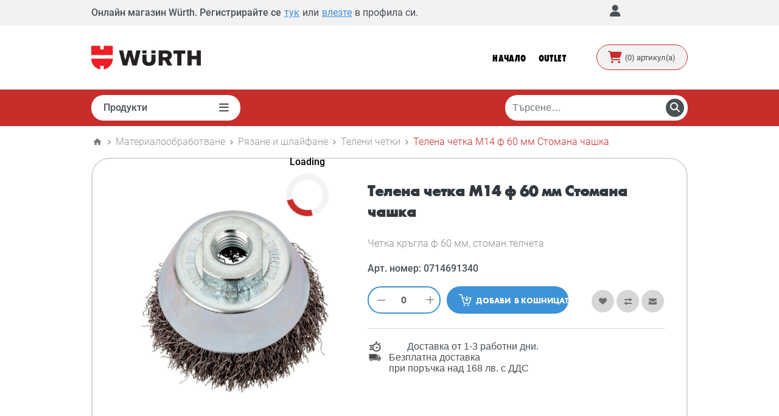

--- FILE ---
content_type: text/html; charset=utf-8
request_url: https://eshop.wuerth.bg/chetka-krgla-f-60-mm-stomantelcheta
body_size: 79717
content:
<!DOCTYPE html><html lang="bg" dir="ltr" class="html-product-details-page"><head><title>&#x422;&#x435;&#x43B;&#x435;&#x43D;&#x430; &#x447;&#x435;&#x442;&#x43A;&#x430; &#x41C;14 &#x444; 60 &#x43C;&#x43C; &#x421;&#x442;&#x43E;&#x43C;&#x430;&#x43D;&#x430; &#x447;&#x430;&#x448;&#x43A;&#x430; | Wuerth.bg Shop</title><meta charset="UTF-8"><meta name="description" content="&lt;p>Четка кръгла ф 60 мм, стоман.телчета&lt;/p>"><meta name="keywords" content="Вюрт,Wuerth,Wurth,Wurt,wurt,wurth,wuerth,wurth magazin,wurth eshop,wurth online shop,wuerth magazin,wuerth eshop,wuerth online shop,wurt magazin,wurt eshop,wurt online shop,вюрт електронен магазин,вюрт магазин"><meta property="og:image" content=""><meta name="generator" content="nopCommerce"><meta name="viewport" content="width=device-width, initial-scale=1.0, minimum-scale=1.0, maximum-scale=2.0"><link href='https://fonts.googleapis.com/css?family=Open+Sans:400,300,700&amp;display=swap' rel='preload' type='text/css'><link rel="preload" href="/Themes/Pavilion/Content/fonts/Wuerth-Bold.woff" as="font" type="font/woff" crossorigin><link rel="preload" href="/Themes/Pavilion/Content/fonts/Wuerth-ExtraBoldCond.woff" as="font" type="font/woff" crossorigin><meta name="google-site-verification" content="2w3kJeOTkqmGdHozuK3L7fk3O96DTGpFBPn8hy9B_GI"><meta property="og:type" content="product"><meta property="og:title" content="Телена четка М14 ф 60 мм Стомана чашка"><meta property="og:description" content="Четка кръгла ф 60 мм, стоман.телчета"><meta property="og:image" content="https://eshop.wuerth.bg/images/thumbs/0202175_etka-krgla-f-60-mm-stomanteleta_600.webp"><meta property="og:url" content="https://eshop.wuerth.bg/chetka-krgla-f-60-mm-stomantelcheta"><meta property="og:site_name" content="Онлайн магазин Würth"><meta property="twitter:card" content="summary"><meta property="twitter:site" content="Онлайн магазин Würth"><meta property="twitter:title" content="Телена четка М14 ф 60 мм Стомана чашка"><meta property="twitter:description" content="Четка кръгла ф 60 мм, стоман.телчета"><meta property="twitter:image" content="https://eshop.wuerth.bg/images/thumbs/0202175_etka-krgla-f-60-mm-stomanteleta_600.webp"><meta property="twitter:url" content="https://eshop.wuerth.bg/chetka-krgla-f-60-mm-stomantelcheta"><link rel="stylesheet" href="/css/x55qaspjkonl7bloe599bg.styles.css?v=3bJ6gtjPTMOZVp7Ms3Z9WP9bZM0"><style>.product-details-page .full-description{display:none}.product-details-page .ui-tabs .full-description{display:block}.product-details-page .tabhead-full-description{display:none}.product-details-page .product-specs-box{display:none}.product-details-page .ui-tabs .product-specs-box{display:block}.product-details-page .ui-tabs .product-specs-box .title{display:none}.product-details-page .product-reviews{display:none}.product-details-page .ui-tabs .product-reviews{display:block}</style><script>!function(n,t,i,r,u,f,e){n.fbq||(u=n.fbq=function(){u.callMethod?u.callMethod.apply(u,arguments):u.queue.push(arguments)},n._fbq||(n._fbq=u),u.push=u,u.loaded=!0,u.version="2.0",u.queue=[],f=t.createElement(i),f.async=!0,f.src=r,e=t.getElementsByTagName(i)[0],e.parentNode.insertBefore(f,e))}(window,document,"script","//connect.facebook.net/en_US/fbevents.js");fbq("init","222868626700396");fbq("track","PageView")</script><noscript><img height="1" width="1" style="display:none" src="https://www.facebook.com/tr?id=222868626700396&amp;ev=PageView&amp;noscript=1"></noscript><script>!function(n,t,i,r,u,f,e){n.fbq||(u=n.fbq=function(){u.callMethod?u.callMethod.apply(u,arguments):u.queue.push(arguments)},n._fbq||(n._fbq=u),u.push=u,u.loaded=!0,u.version="2.0",u.queue=[],f=t.createElement(i),f.async=!0,f.src=r,e=t.getElementsByTagName(i)[0],e.parentNode.insertBefore(f,e))}(window,document,"script","//connect.facebook.net/en_US/fbevents.js");fbq("init","318015566387745");fbq("track","PageView")</script><noscript><img height="1" width="1" style="display:none" src="https://www.facebook.com/tr?id=318015566387745&amp;ev=PageView&amp;noscript=1"></noscript><script>window.dataLayer=window.dataLayer||[];dataLayer.push({PageType:"ViewPage",PageUrl:"https://eshop.wuerth.bg/chetka-krgla-f-60-mm-stomantelcheta",email:"common_guest@nopuser.com",UserType:"SystemAccount"})</script><script>(function(n,t,i,r,u){n[r]=n[r]||[];n[r].push({"gtm.start":(new Date).getTime(),event:"gtm.js"});var e=t.getElementsByTagName(i)[0],f=t.createElement(i),o=r!="dataLayer"?"&l="+r:"";f.async=!0;f.src="https://www.googletagmanager.com/gtm.js?id="+u+o;e.parentNode.insertBefore(f,e)})(window,document,"script","dataLayer","GTM-5QFQ64R")</script><script>(function(n,t,i,r,u){n[r]=n[r]||[];n[r].push({"gtm.start":(new Date).getTime(),event:"gtm.js"});var e=t.getElementsByTagName(i)[0],f=t.createElement(i),o=r!="dataLayer"?"&l="+r:"";f.async=!0;f.src="https://www.googletagmanager.com/gtm.js?id="+u+o;e.parentNode.insertBefore(f,e)})(window,document,"script","dataLayer","GTM-5QFQ64R")</script><script type="module">function sendToGA4(n){gtag("event",n.name,{value:Math.round(n.name==="CLS"?n.value*1e3:n.value),event_category:"Web Vitals",custom_parameter_1:n.value})}import{onCLS,onFID,onFCP,onLCP,onTTFB}from"https://unpkg.com/web-vitals@3?module";onLCP(sendToGA4);onFCP(sendToGA4);onTTFB(sendToGA4)</script><link rel="canonical" href="https://eshop.wuerth.bg/chetka-krgla-f-60-mm-stomantelcheta"><link rel="shortcut icon" href="/icons/icons_0/favicon.ico"><script src="/js/enkw6rdozkdyq_9gudmw1a.scripts.js?v=EcJDbtU9tPKeIijnBmf4vFa0U8w"></script><script type="application/ld+json">{"@context":"https://schema.org/","@type":"Product","name":"Телена четка М14 ф 60 мм Стомана чашка","image":["https://eshop.wuerth.bg/images/thumbs/0202175_etka-krgla-f-60-mm-stomanteleta_600.webp"],"description":"\u003cp\u003eЧетка кръгла ф 60 мм, стоман.телчета\u003c/p\u003e","sku":"0714691340","brand":{"@type":"Brand","name":"Würth"},"offers":{"@type":"Offer","url":"https://eshop.wuerth.bg/chetka-krgla-f-60-mm-stomantelcheta","priceCurrency":"RSD","price":"0.00","itemCondition":"https://schema.org/NewCondition","availability":"https://schema.org/InStock"}}</script><script>!function(n,t,i){var r=n.location,s="script",h="instrumentationKey",f="ingestionendpoint",c="disableExceptionTracking",l="ai.device.",a="toLowerCase",e="crossOrigin",v="POST",y="appInsightsSDK",o=i.name||"appInsights",u;(i.name||n[y])&&(n[y]=o);u=n[o]||function(u){function g(n,t){var i={},u="Browser";return i[l+"id"]=u[a](),i[l+"type"]=u,i["ai.operation.name"]=r&&r.pathname||"_unknown_",i["ai.internal.sdkVersion"]="javascript:snippet_"+(o.sv||o.version),{time:function(){function t(n){var t=""+n;return 1===t.length&&(t="0"+t),t}var n=new Date;return n.getUTCFullYear()+"-"+t(1+n.getUTCMonth())+"-"+t(n.getUTCDate())+"T"+t(n.getUTCHours())+":"+t(n.getUTCMinutes())+":"+t(n.getUTCSeconds())+"."+((n.getUTCMilliseconds()/1e3).toFixed(3)+"").slice(2,5)+"Z"}(),iKey:n,name:"Microsoft.ApplicationInsights."+n.replace(/-/g,"")+"."+t,sampleRate:100,tags:i,data:{baseData:{ver:2}}}}function it(n){for(;n.length;)!function(n){o[n]=function(){var t=arguments;d||o.queue.push(function(){o[n].apply(o,t)})}}(n.pop())}var d=!1,p=!1,o={initialize:!0,queue:[],sv:"4",version:2,config:u},w=u.url||i.src,b,ft,k;if(w){function nt(){var e,s,k,nt,tt,it,c,l,y,t,b;d=!0;o.queue=[];p||(p=!0,e=w,c=function(){var n={},s=u.connectionString,r,t,i,e,o;if(s)for(r=s.split(";"),t=0;t<r.length;t++)i=r[t].split("="),2===i.length&&(n[i[0][a]()]=i[1]);return n[f]||(e=n.endpointsuffix,o=e?n.location:null,n[f]="https://"+(o?o+".":"")+"dc."+(e||"services.visualstudio.com")),n}(),l=c[h]||u[h]||"",y=c[f],t=y?y+"/v2/track":config.endpointUrl,(b=[]).push((s="SDK LOAD Failure: Failed to load Application Insights SDK script (See stack for details)",k=e,nt=t,(it=(tt=g(l,"Exception")).data).baseType="ExceptionData",it.baseData.exceptions=[{typeName:"SDKLoadFailed",message:s.replace(/\./g,"-"),hasFullStack:!1,stack:s+"\nSnippet failed to load ["+k+"] -- Telemetry is disabled\nHelp Link: https://go.microsoft.com/fwlink/?linkid=2128109\nHost: "+(r&&r.pathname||"_unknown_")+"\nEndpoint: "+nt,parsedStack:[]}],tt)),b.push(function(n,t,i,r){var f=g(l,"Message"),e=f.data,u;return e.baseType="MessageData",u=e.baseData,u.message='AI (Internal): 99 message:"'+("SDK LOAD Failure: Failed to load Application Insights SDK script (See stack for details) ("+i+")").replace(/\"/g,"")+'"',u.properties={endpoint:r},f}(0,0,e,t)),function(t,r){var f,u;JSON&&(f=n.fetch,f&&!i.useXhr?f(r,{method:v,body:JSON.stringify(t),mode:"cors"}):XMLHttpRequest&&(u=new XMLHttpRequest,u.open(v,r),u.setRequestHeader("Content-type","application/json"),u.send(JSON.stringify(t))))}(b,t))}function tt(n,t){p||setTimeout(function(){!t&&o.core||nt()},500)}b=function(){var n=t.createElement(s),r;return n.src=w,r=i[e],!r&&""!==r||"undefined"==n[e]||(n[e]=r),n.onload=tt,n.onerror=nt,n.onreadystatechange=function(t,i){"loaded"!==n.readyState&&"complete"!==n.readyState||tt(0,i)},n}();i.ld<0?t.getElementsByTagName("head")[0].appendChild(b):setTimeout(function(){t.getElementsByTagName(s)[0].parentNode.appendChild(b)},i.ld||0)}try{o.cookie=t.cookie}catch(et){}var y="track",rt="TrackPage",ut="TrackEvent";return it([y+"Event",y+"PageView",y+"Exception",y+"Trace",y+"DependencyData",y+"Metric",y+"PageViewPerformance","start"+rt,"stop"+rt,"start"+ut,"stop"+ut,"addTelemetryInitializer","setAuthenticatedUserContext","clearAuthenticatedUserContext","flush"]),o.SeverityLevel={Verbose:0,Information:1,Warning:2,Error:3,Critical:4},ft=(u.extensionConfig||{}).ApplicationInsightsAnalytics||{},!0!==u[c]&&!0!==ft[c]&&(method="onerror",it(["_"+method]),k=n[method],n[method]=function(n,t,i,r,u){var f=k&&k(n,t,i,r,u);return!0!==f&&o["_"+method]({message:n,url:t,lineNumber:i,columnNumber:r,error:u}),f},u.autoExceptionInstrumented=!0),o}(i.cfg);(n[o]=u).queue&&0===u.queue.length&&u.trackPageView({})}(window,document,{src:"https://az416426.vo.msecnd.net/scripts/b/ai.2.min.js",cfg:{connectionString:"InstrumentationKey=0e3c78b1-1770-49ff-89fd-5345dfd020f0;IngestionEndpoint=https://westeurope-5.in.applicationinsights.azure.com/;LiveEndpoint=https://westeurope.livediagnostics.monitor.azure.com/;ApplicationId=bb99590d-c479-4d60-aa4e-c36af42a9746"}})</script><body class="notAndroid23 product-details-page-body"><input name="__RequestVerificationToken" type="hidden" value="CfDJ8DrjQWLbRjtEm0ae2nnDdCAi0KfJj8Wn7eAJmGmD3y-FYxwu543CNZjbud-FP1-SpubkN0aEGLx_FNy-DnJVh0U1wsoZM1mzDCZQdjCGooYM-xuwsJkweUK4MGliV6xEoP0v-Y_bfdM7wR86s3eMcSQ"><div class="initial-loader-container" id="InitialLoader"><div class="lds-ripple initial-loader"><div></div><div></div></div></div><div class="availability-req-popup-container"></div><noscript><iframe src="https://www.googletagmanager.com/ns.html?id=GTM-5QFQ64R" height="0" width="0" style="display:none;visibility:hidden"></iframe></noscript><noscript><iframe src="https://www.googletagmanager.com/ns.html?id=GTM-5QFQ64R" height="0" width="0" style="display:none;visibility:hidden"></iframe></noscript><div class="ajax-loading-block-window" style="display:none"></div><div id="dialog-notifications-success" role="status" aria-live="polite" aria-atomic="true" title="Уведомяване" style="display:none"></div><div id="dialog-notifications-error" role="alert" aria-live="assertive" aria-atomic="true" title="Грешка" style="display:none"></div><div id="dialog-notifications-warning" role="alert" aria-live="assertive" aria-atomic="true" title="Внимание" style="display:none"></div><div id="bar-notification" class="bar-notification-container" role="status" aria-live="polite" aria-atomic="true" data-close="Затвори"></div><div class="master-wrapper-page"><div class="header"><div class="header-upper"><div class="center"><div class="header-text header-text-unregistred"><span class="header-text-label1">Онлайн магазин Würth. Регистрирайте се</span> <a class="header-text-register" href="/register">тук</a> <span class="header-text-label2">или</span> <a class="header-text-login" href="/login?returnUrl=%2Fchetka-krgla-f-60-mm-stomantelcheta">влезте</a> <span class="header-text-label3">в профила си.</span> <span class="header-text-close"></span></div><div class="header-selectors-wrapper"><div class="header-selectors active"><div class="currency-selector"><select id="customerCurrency" name="customerCurrency" onchange="setLocation(this.value)" aria-label="Селектор на валутата"><option selected value="https://eshop.wuerth.bg/changecurrency/6?returnUrl=%2Fchetka-krgla-f-60-mm-stomantelcheta">&#x20AC;<option value="https://eshop.wuerth.bg/changecurrency/13?returnUrl=%2Fchetka-krgla-f-60-mm-stomantelcheta">&#x43B;&#x432;.</select></div></div></div><div class="header-selector-widget" style="display:none"></div><div class="header-links-wrapper"><div class="header-links-account"><label title="Моят профил">Моят профил</label><div class="header-links"><ul><li><a href="/register?returnUrl=%2Fchetka-krgla-f-60-mm-stomantelcheta" class="ico-register">Регистрация</a><li><a href="/login?returnUrl=%2Fchetka-krgla-f-60-mm-stomantelcheta" class="ico-login" data-loginurl="/login">Вход</a><li><a href="/wishlist" class="ico-wishlist"> <span class="wishlist-label">Списък с любими</span> <span class="wishlist-qty">(0)</span> </a></ul></div></div><div class="language-selector-web"></div></div></div></div><div class="campain-banner campain-banner-top"></div><div class="campain-banner campain-banner-middle"></div><div class="header-middle"><div class="center"><div class="header-logo"><a href="/" class="logo"> <img alt="Онлайн магазин Würth" src="https://eshop.wuerth.bg/images/thumbs/0012091_rsz_2wrt_linie_rgb_pos.jpeg"></a></div><div class="header-menu-parent"><div class="header-menu categories-in-side-panel"><ul class="mega-menu" data-isrtlenabled="false" data-enableclickfordropdown="true"><li class="has-sublist root-category-items"><a class="with-subcategories" href="/zashtita-pri-rabota" target=""> <img src="https://eshop.wuerth.bg/images/thumbs/1166445_lichni-predpazni-sredstva.jpeg"> <span>&#x41B;&#x438;&#x447;&#x43D;&#x438; &#x43F;&#x440;&#x435;&#x434;&#x43F;&#x430;&#x437;&#x43D;&#x438; &#x441;&#x440;&#x435;&#x434;&#x441;&#x442;&#x432;&#x430;</span> </a><div class="sublist-wrap categories with-pictures fullWidth boxes-4"><div class="sublist"><div class="inner-wrap"><div class="row"><div class="box"><div class="picture-title-wrap"><div class="title"><a href="/rkavici" title="Ръкавици" target=""><span>&#x420;&#x44A;&#x43A;&#x430;&#x432;&#x438;&#x446;&#x438;</span></a></div><div class="picture"><a href="/rkavici" title="Виж продуктите от категория Ръкавици" target=""> <img class="lazy" alt="Снимка за категория Ръкавици" src="[data-uri]" data-original="https://eshop.wuerth.bg/images/thumbs/0025194_rkavici_256.webp"> </a></div></div><ul class="subcategories"><li><a href="/nitrilni-potopeni-rkavici" title="Текстилни и потопени ръкавици" target=""><span>&#x422;&#x435;&#x43A;&#x441;&#x442;&#x438;&#x43B;&#x43D;&#x438; &#x438; &#x43F;&#x43E;&#x442;&#x43E;&#x43F;&#x435;&#x43D;&#x438; &#x440;&#x44A;&#x43A;&#x430;&#x432;&#x438;&#x446;&#x438;</span></a><li><a href="/kozheni-rkavici" title="Кожени ръкавици" target=""><span>&#x41A;&#x43E;&#x436;&#x435;&#x43D;&#x438; &#x440;&#x44A;&#x43A;&#x430;&#x432;&#x438;&#x446;&#x438;</span></a><li><a href="/protivosrezni-rkavici" title="Противосрезни ръкавици" target=""><span>&#x41F;&#x440;&#x43E;&#x442;&#x438;&#x432;&#x43E;&#x441;&#x440;&#x435;&#x437;&#x43D;&#x438; &#x440;&#x44A;&#x43A;&#x430;&#x432;&#x438;&#x446;&#x438;</span></a><li><a href="/rkavici-za-ednokratna-upotreba" title="Ръкавици за еднократна употреба" target=""><span>&#x420;&#x44A;&#x43A;&#x430;&#x432;&#x438;&#x446;&#x438; &#x437;&#x430; &#x435;&#x434;&#x43D;&#x43E;&#x43A;&#x440;&#x430;&#x442;&#x43D;&#x430; &#x443;&#x43F;&#x43E;&#x442;&#x440;&#x435;&#x431;&#x430;</span></a><li><a class="view-all" href="/rkavici" title="View All" target=""> <span>View All</span> </a></ul></div><div class="box"><div class="picture-title-wrap"><div class="title"><a href="/obuvki" title="Работни обувки" target=""><span>&#x420;&#x430;&#x431;&#x43E;&#x442;&#x43D;&#x438; &#x43E;&#x431;&#x443;&#x432;&#x43A;&#x438;</span></a></div><div class="picture"><a href="/obuvki" title="Виж продуктите от категория Работни обувки" target=""> <img class="lazy" alt="Снимка за категория Работни обувки" src="[data-uri]" data-original="https://eshop.wuerth.bg/images/thumbs/0025210_rabotni-obuvki_256.webp"> </a></div></div><ul class="subcategories"><li><a href="/sportni-obuvki" title="Спортни обувки" target=""><span>&#x421;&#x43F;&#x43E;&#x440;&#x442;&#x43D;&#x438; &#x43E;&#x431;&#x443;&#x432;&#x43A;&#x438;</span></a><li><a href="/rabotni-obuvki-0102" title="Работни обувки (O1,O2)" target=""><span>&#x420;&#x430;&#x431;&#x43E;&#x442;&#x43D;&#x438; &#x43E;&#x431;&#x443;&#x432;&#x43A;&#x438; (O1,O2)</span></a><li><a href="/zashhitni-obuvki-sb-s1-s2-s1p-s2-s3" title="Защитни обувки (SB,S1,S2,S1P,S2,S3)" target=""><span>&#x417;&#x430;&#x449;&#x438;&#x442;&#x43D;&#x438; &#x43E;&#x431;&#x443;&#x432;&#x43A;&#x438; (SB,S1,S2,S1P,S2,S3)</span></a><li><a href="/pvc-botushi-04-s5" title="Работни ботуши (О4, S5)" target=""><span>&#x420;&#x430;&#x431;&#x43E;&#x442;&#x43D;&#x438; &#x431;&#x43E;&#x442;&#x443;&#x448;&#x438; (&#x41E;4, S5)</span></a></ul></div><div class="box"><div class="picture-title-wrap"><div class="title"><a href="/rabotno-obleklo" title="Работно облекло" target=""><span>&#x420;&#x430;&#x431;&#x43E;&#x442;&#x43D;&#x43E; &#x43E;&#x431;&#x43B;&#x435;&#x43A;&#x43B;&#x43E;</span></a></div><div class="picture"><a href="/rabotno-obleklo" title="Виж продуктите от категория Работно облекло" target=""> <img class="lazy" alt="Снимка за категория Работно облекло" src="[data-uri]" data-original="https://eshop.wuerth.bg/images/thumbs/0998254_0009965_odeca_290jpeg_256.webp"> </a></div></div><ul class="subcategories"><li><a href="/zanayatchiya" title="Занаятчия" target=""><span>&#x417;&#x430;&#x43D;&#x430;&#x44F;&#x442;&#x447;&#x438;&#x44F;</span></a><li><a href="/%D0%B2%D0%BE%D0%B4%D0%BE%D0%B7%D0%B0%D1%89%D0%B8%D1%82%D0%BD%D0%BE-%D0%BE%D0%B1%D0%BB%D0%B5%D0%BA%D0%BB%D0%BE" title="Водозащитно облекло" target=""><span>&#x412;&#x43E;&#x434;&#x43E;&#x437;&#x430;&#x449;&#x438;&#x442;&#x43D;&#x43E; &#x43E;&#x431;&#x43B;&#x435;&#x43A;&#x43B;&#x43E;</span></a><li><a href="/%D1%80%D0%B8%D0%B7%D0%B8-" title="Ризи " target=""><span>&#x420;&#x438;&#x437;&#x438; </span></a><li><a href="/rabotni-yaketa" title="Работни якета" target=""><span>&#x420;&#x430;&#x431;&#x43E;&#x442;&#x43D;&#x438; &#x44F;&#x43A;&#x435;&#x442;&#x430;</span></a><li><a class="view-all" href="/rabotno-obleklo" title="View All" target=""> <span>View All</span> </a></ul></div><div class="box"><div class="picture-title-wrap"><div class="title"><a href="/zashhita-pri-zavaryavane" title="Защита при заваряване" target=""><span>&#x417;&#x430;&#x449;&#x438;&#x442;&#x430; &#x43F;&#x440;&#x438; &#x437;&#x430;&#x432;&#x430;&#x440;&#x44F;&#x432;&#x430;&#x43D;&#x435;</span></a></div><div class="picture"><a href="/zashhita-pri-zavaryavane" title="Виж продуктите от категория Защита при заваряване" target=""> <img class="lazy" alt="Снимка за категория Защита при заваряване" src="[data-uri]" data-original="https://eshop.wuerth.bg/images/thumbs/0998253_0009968_zastita-zavarivaca_290jpeg_256.webp"> </a></div></div><ul class="subcategories"><li><a href="/zavarchni-maski" title="Маски за заваряване" target=""><span>&#x41C;&#x430;&#x441;&#x43A;&#x438; &#x437;&#x430; &#x437;&#x430;&#x432;&#x430;&#x440;&#x44F;&#x432;&#x430;&#x43D;&#x435;</span></a><li><a href="/zavarchni-rkavici" title="Заваръчни ръкавици" target=""><span>&#x417;&#x430;&#x432;&#x430;&#x440;&#x44A;&#x447;&#x43D;&#x438; &#x440;&#x44A;&#x43A;&#x430;&#x432;&#x438;&#x446;&#x438;</span></a><li><a href="/zavarchno-obleklo-i-obuvki" title="Заваръчно облекло и обувки" target=""><span>&#x417;&#x430;&#x432;&#x430;&#x440;&#x44A;&#x447;&#x43D;&#x43E; &#x43E;&#x431;&#x43B;&#x435;&#x43A;&#x43B;&#x43E; &#x438; &#x43E;&#x431;&#x443;&#x432;&#x43A;&#x438;</span></a></ul></div></div><div class="row"><div class="box"><div class="picture-title-wrap"><div class="title"><a href="/zashhita-za-glava" title="Защита за глава" target=""><span>&#x417;&#x430;&#x449;&#x438;&#x442;&#x430; &#x437;&#x430; &#x433;&#x43B;&#x430;&#x432;&#x430;</span></a></div><div class="picture"><a href="/zashhita-za-glava" title="Виж продуктите от категория Защита за глава" target=""> <img class="lazy" alt="Снимка за категория Защита за глава" src="[data-uri]" data-original="https://eshop.wuerth.bg/images/thumbs/0025117_zaita-za-glava_256.webp"> </a></div></div><ul class="subcategories"><li><a href="/%D0%BA%D0%B0%D1%81%D0%BA%D0%B8" title="Каски" target=""><span>&#x41A;&#x430;&#x441;&#x43A;&#x438;</span></a><li><a href="/dihatelna-zashhita" title="Дихателна защита" target=""><span>&#x414;&#x438;&#x445;&#x430;&#x442;&#x435;&#x43B;&#x43D;&#x430; &#x437;&#x430;&#x449;&#x438;&#x442;&#x430;</span></a><li><a href="/zashhita-za-glava-2" title="Предпазни очила и шапки" target=""><span>&#x41F;&#x440;&#x435;&#x434;&#x43F;&#x430;&#x437;&#x43D;&#x438; &#x43E;&#x447;&#x438;&#x43B;&#x430; &#x438; &#x448;&#x430;&#x43F;&#x43A;&#x438;</span></a><li><a href="/antifoni" title="Антифони" target=""><span>&#x410;&#x43D;&#x442;&#x438;&#x444;&#x43E;&#x43D;&#x438;</span></a></ul></div><div class="box"><div class="picture-title-wrap"><div class="title"><a href="/aksesoari-2" title="Аксесоари" target=""><span>&#x410;&#x43A;&#x441;&#x435;&#x441;&#x43E;&#x430;&#x440;&#x438;</span></a></div><div class="picture"><a href="/aksesoari-2" title="Виж продуктите от категория Аксесоари" target=""> <img class="lazy" alt="Снимка за категория Аксесоари" src="[data-uri]" data-original="https://eshop.wuerth.bg/images/thumbs/1038064_wuerth-aksesoarijpg_256.webp"> </a></div></div><ul class="subcategories"><li><a href="/-%D1%82%D0%BE%D0%B2%D0%B0%D1%80%D0%BD%D0%B8-%D0%BA%D0%BE%D0%BB%D0%B0%D0%BD%D0%B8" title=" Товарни колани" target=""><span> &#x422;&#x43E;&#x432;&#x430;&#x440;&#x43D;&#x438; &#x43A;&#x43E;&#x43B;&#x430;&#x43D;&#x438;</span></a></ul></div><div class="empty-box"></div><div class="empty-box"></div></div></div></div></div><li class="has-sublist root-category-items"><a class="with-subcategories" href="/mashini-i-oborudvane" target=""> <img src="https://eshop.wuerth.bg/images/thumbs/0009249_maini-i-oborudvane.png"> <span>&#x41C;&#x430;&#x448;&#x438;&#x43D;&#x438; &#x438; &#x43E;&#x431;&#x43E;&#x440;&#x443;&#x434;&#x432;&#x430;&#x43D;&#x435;</span> </a><div class="sublist-wrap categories with-pictures fullWidth boxes-4"><div class="sublist"><div class="inner-wrap"><div class="row"><div class="box"><div class="picture-title-wrap"><div class="title"><a href="/akumulatorni-mashini" title="Акумулаторни машини" target=""><span>&#x410;&#x43A;&#x443;&#x43C;&#x443;&#x43B;&#x430;&#x442;&#x43E;&#x440;&#x43D;&#x438; &#x43C;&#x430;&#x448;&#x438;&#x43D;&#x438;</span></a></div><div class="picture"><a href="/akumulatorni-mashini" title="Виж продуктите от категория Акумулаторни машини" target=""> <img class="lazy" alt="Снимка за категория Акумулаторни машини" src="[data-uri]" data-original="https://eshop.wuerth.bg/images/thumbs/0025126_akumulatorni-maini_256.webp"> </a></div></div><ul class="subcategories"><li><a href="/akumulatorni-vintoverti" title="Акумулаторни винтоверти" target=""><span>&#x410;&#x43A;&#x443;&#x43C;&#x443;&#x43B;&#x430;&#x442;&#x43E;&#x440;&#x43D;&#x438; &#x432;&#x438;&#x43D;&#x442;&#x43E;&#x432;&#x435;&#x440;&#x442;&#x438;</span></a><li><a href="/akumulatorni-gloshlajfi" title="Акумулаторни ъглошлайфи" target=""><span>&#x410;&#x43A;&#x443;&#x43C;&#x443;&#x43B;&#x430;&#x442;&#x43E;&#x440;&#x43D;&#x438; &#x44A;&#x433;&#x43B;&#x43E;&#x448;&#x43B;&#x430;&#x439;&#x444;&#x438;</span></a><li><a href="/%D0%B4%D0%B8%D1%80%D0%B5%D0%BA%D1%82%D0%B5%D0%BD-%D0%BC%D0%BE%D0%BD%D1%82%D0%B0%D0%B6" title="Директен монтаж" target=""><span>&#x414;&#x438;&#x440;&#x435;&#x43A;&#x442;&#x435;&#x43D; &#x43C;&#x43E;&#x43D;&#x442;&#x430;&#x436;</span></a><li><a href="/akumulatorni-gajkoverti" title="Акумулаторни гайковерти" target=""><span>&#x410;&#x43A;&#x443;&#x43C;&#x443;&#x43B;&#x430;&#x442;&#x43E;&#x440;&#x43D;&#x438; &#x433;&#x430;&#x439;&#x43A;&#x43E;&#x432;&#x435;&#x440;&#x442;&#x438;</span></a><li><a class="view-all" href="/akumulatorni-mashini" title="View All" target=""> <span>View All</span> </a></ul></div><div class="box"><div class="picture-title-wrap"><div class="title"><a href="/elektricheski-mashini" title="Електрически машини" target=""><span>&#x415;&#x43B;&#x435;&#x43A;&#x442;&#x440;&#x438;&#x447;&#x435;&#x441;&#x43A;&#x438; &#x43C;&#x430;&#x448;&#x438;&#x43D;&#x438;</span></a></div><div class="picture"><a href="/elektricheski-mashini" title="Виж продуктите от категория Електрически машини" target=""> <img class="lazy" alt="Снимка за категория Електрически машини" src="[data-uri]" data-original="https://eshop.wuerth.bg/images/thumbs/0025134_elektrieski-maini_256.webp"> </a></div></div><ul class="subcategories"><li><a href="/poyalnici" title="Поялници" target=""><span>&#x41F;&#x43E;&#x44F;&#x43B;&#x43D;&#x438;&#x446;&#x438;</span></a><li><a href="/%D0%B2%D0%BE%D0%B4%D0%BE%D1%81%D1%82%D1%80%D1%83%D0%B9%D0%BA%D0%B8" title="Водоструйки" target=""><span>&#x412;&#x43E;&#x434;&#x43E;&#x441;&#x442;&#x440;&#x443;&#x439;&#x43A;&#x438;</span></a><li><a href="/%D0%B4%D0%B8%D0%B0%D0%BC%D0%B0%D0%BD%D1%82%D0%B5%D0%BD%D0%BE---%D0%BF%D1%80%D0%BE%D0%B1%D0%B8%D0%B2%D0%BD%D0%B8" title="Диамантено - пробивни" target=""><span>&#x414;&#x438;&#x430;&#x43C;&#x430;&#x43D;&#x442;&#x435;&#x43D;&#x43E; - &#x43F;&#x440;&#x43E;&#x431;&#x438;&#x432;&#x43D;&#x438;</span></a><li><a href="/indukcionni-nagrevateli" title="Индукционни нагреватели" target=""><span>&#x418;&#x43D;&#x434;&#x443;&#x43A;&#x446;&#x438;&#x43E;&#x43D;&#x43D;&#x438; &#x43D;&#x430;&#x433;&#x440;&#x435;&#x432;&#x430;&#x442;&#x435;&#x43B;&#x438;</span></a><li><a class="view-all" href="/elektricheski-mashini" title="View All" target=""> <span>View All</span> </a></ul></div><div class="box"><div class="picture-title-wrap"><div class="title"><a href="/pnevmatichni-mashini" title="Пневматични машини" target=""><span>&#x41F;&#x43D;&#x435;&#x432;&#x43C;&#x430;&#x442;&#x438;&#x447;&#x43D;&#x438; &#x43C;&#x430;&#x448;&#x438;&#x43D;&#x438;</span></a></div><div class="picture"><a href="/pnevmatichni-mashini" title="Виж продуктите от категория Пневматични машини" target=""> <img class="lazy" alt="Снимка за категория Пневматични машини" src="[data-uri]" data-original="https://eshop.wuerth.bg/images/thumbs/0025145_pnevmatini-maini_256.webp"> </a></div></div><ul class="subcategories"><li><a href="/%D0%BF%D0%BD%D0%B5%D0%B2%D0%BC%D0%B0%D1%82%D0%B8%D1%87%D0%BD%D0%B8-%D0%B0%D0%BA%D1%81%D0%B5%D1%81%D0%BE%D0%B0%D1%80%D0%B8" title="Пневматични аксесоари" target=""><span>&#x41F;&#x43D;&#x435;&#x432;&#x43C;&#x430;&#x442;&#x438;&#x447;&#x43D;&#x438; &#x430;&#x43A;&#x441;&#x435;&#x441;&#x43E;&#x430;&#x440;&#x438;</span></a><li><a href="/pnevmatichni-gajkoverti" title="Пневматични гайковерти" target=""><span>&#x41F;&#x43D;&#x435;&#x432;&#x43C;&#x430;&#x442;&#x438;&#x447;&#x43D;&#x438; &#x433;&#x430;&#x439;&#x43A;&#x43E;&#x432;&#x435;&#x440;&#x442;&#x438;</span></a><li><a href="/pnevmatichni-treschotki" title="Пневматични тресчотки" target=""><span>&#x41F;&#x43D;&#x435;&#x432;&#x43C;&#x430;&#x442;&#x438;&#x447;&#x43D;&#x438; &#x442;&#x440;&#x435;&#x441;&#x447;&#x43E;&#x442;&#x43A;&#x438;</span></a><li><a href="/pnevmatichni-shlifovchni-mashini" title="Пневматични шлифовъчни и режещи машини" target=""><span>&#x41F;&#x43D;&#x435;&#x432;&#x43C;&#x430;&#x442;&#x438;&#x447;&#x43D;&#x438; &#x448;&#x43B;&#x438;&#x444;&#x43E;&#x432;&#x44A;&#x447;&#x43D;&#x438; &#x438; &#x440;&#x435;&#x436;&#x435;&#x449;&#x438; &#x43C;&#x430;&#x448;&#x438;&#x43D;&#x438;</span></a><li><a class="view-all" href="/pnevmatichni-mashini" title="View All" target=""> <span>View All</span> </a></ul></div><div class="box"><div class="picture-title-wrap"><div class="title"><a href="/lazerni-instrumenti" title="Лазерни инструменти" target=""><span>&#x41B;&#x430;&#x437;&#x435;&#x440;&#x43D;&#x438; &#x438;&#x43D;&#x441;&#x442;&#x440;&#x443;&#x43C;&#x435;&#x43D;&#x442;&#x438;</span></a></div><div class="picture"><a href="/lazerni-instrumenti" title="Виж продуктите от категория Лазерни инструменти" target=""> <img class="lazy" alt="Снимка за категория Лазерни инструменти" src="[data-uri]" data-original="https://eshop.wuerth.bg/images/thumbs/0998282_5709300305jpg_256.webp"> </a></div></div></div></div></div></div></div><li class="has-sublist root-category-items"><a class="with-subcategories" href="/vintove-i-din-asortiment-1-2" target=""> <img src="https://eshop.wuerth.bg/images/thumbs/0800570_0400908_0008268_vijci-i-vijcane-veze_100png.jpeg"> <span>&#x412;&#x438;&#x43D;&#x442;&#x43E;&#x432;&#x435; &#x438; DIN &#x430;&#x441;&#x43E;&#x440;&#x442;&#x438;&#x43C;&#x435;&#x43D;&#x442;</span> </a><div class="sublist-wrap categories with-pictures fullWidth boxes-4"><div class="sublist"><div class="inner-wrap"><div class="row"><div class="box"><div class="picture-title-wrap"><div class="title"><a href="/%D0%B1%D0%BE%D0%BB%D1%82%D0%BE%D0%B2%D0%B5" title="Болтове" target=""><span>&#x411;&#x43E;&#x43B;&#x442;&#x43E;&#x432;&#x435;</span></a></div><div class="picture"><a href="/%D0%B1%D0%BE%D0%BB%D1%82%D0%BE%D0%B2%D0%B5" title="Виж продуктите от категория Болтове" target=""> <img class="lazy" alt="Снимка за категория Болтове" src="[data-uri]" data-original="https://eshop.wuerth.bg/images/thumbs/0998309_1366448webp_256.webp"> </a></div></div></div><div class="box"><div class="picture-title-wrap"><div class="title"><a href="/%D0%BC%D0%B5%D1%82%D1%80%D0%B8%D1%87%D0%BD%D0%B8-%D0%B2%D0%B8%D0%BD%D1%82%D0%BE%D0%B2%D0%B5" title="Метрични винтове" target=""><span>&#x41C;&#x435;&#x442;&#x440;&#x438;&#x447;&#x43D;&#x438; &#x432;&#x438;&#x43D;&#x442;&#x43E;&#x432;&#x435;</span></a></div><div class="picture"><a href="/%D0%BC%D0%B5%D1%82%D1%80%D0%B8%D1%87%D0%BD%D0%B8-%D0%B2%D0%B8%D0%BD%D1%82%D0%BE%D0%B2%D0%B5" title="Виж продуктите от категория Метрични винтове" target=""> <img class="lazy" alt="Снимка за категория Метрични винтове" src="[data-uri]" data-original="https://eshop.wuerth.bg/images/thumbs/0998310_1337553webp_256.webp"> </a></div></div></div><div class="box"><div class="picture-title-wrap"><div class="title"><a href="/%D0%B3%D0%B0%D0%B9%D0%BA%D0%B8" title="Гайки" target=""><span>&#x413;&#x430;&#x439;&#x43A;&#x438;</span></a></div><div class="picture"><a href="/%D0%B3%D0%B0%D0%B9%D0%BA%D0%B8" title="Виж продуктите от категория Гайки" target=""> <img class="lazy" alt="Снимка за категория Гайки" src="[data-uri]" data-original="https://eshop.wuerth.bg/images/thumbs/0998562_0705689_din934-estostenna-gajka-vzd_200webp_256.webp"> </a></div></div></div><div class="box"><div class="picture-title-wrap"><div class="title"><a href="/%D1%88%D0%B0%D0%B9%D0%B1%D0%B8" title="Шайби" target=""><span>&#x428;&#x430;&#x439;&#x431;&#x438;</span></a></div><div class="picture"><a href="/%D1%88%D0%B0%D0%B9%D0%B1%D0%B8" title="Виж продуктите от категория Шайби" target=""> <img class="lazy" alt="Снимка за категория Шайби" src="[data-uri]" data-original="https://eshop.wuerth.bg/images/thumbs/0998312_105005webp_256.webp"> </a></div></div></div></div><div class="row"><div class="box"><div class="picture-title-wrap"><div class="title"><a href="/%D0%BF%D0%BE%D0%BF-%D0%BD%D0%B8%D1%82%D0%BE%D0%B2%D0%B5" title="Поп нитове" target=""><span>&#x41F;&#x43E;&#x43F; &#x43D;&#x438;&#x442;&#x43E;&#x432;&#x435;</span></a></div><div class="picture"><a href="/%D0%BF%D0%BE%D0%BF-%D0%BD%D0%B8%D1%82%D0%BE%D0%B2%D0%B5" title="Виж продуктите от категория Поп нитове" target=""> <img class="lazy" alt="Снимка за категория Поп нитове" src="[data-uri]" data-original="https://eshop.wuerth.bg/images/thumbs/0998313_1342525webp_256.webp"> </a></div></div></div><div class="box"><div class="picture-title-wrap"><div class="title"><a href="/%D0%BE-%D0%BF%D1%80%D1%8A%D1%81%D1%82%D0%B5%D0%BD%D0%B8" title="О-пръстени" target=""><span>&#x41E;-&#x43F;&#x440;&#x44A;&#x441;&#x442;&#x435;&#x43D;&#x438;</span></a></div><div class="picture"><a href="/%D0%BE-%D0%BF%D1%80%D1%8A%D1%81%D1%82%D0%B5%D0%BD%D0%B8" title="Виж продуктите от категория О-пръстени" target=""> <img class="lazy" alt="Снимка за категория О-пръстени" src="[data-uri]" data-original="https://eshop.wuerth.bg/images/thumbs/0998314_0468jpg_256.webp"> </a></div></div></div><div class="box"><div class="picture-title-wrap"><div class="title"><a href="/%D0%B3%D1%80%D0%B5%D1%81%D1%8C%D0%BE%D1%80%D0%BA%D0%B8-2" title="Гресьорки" target=""><span>&#x413;&#x440;&#x435;&#x441;&#x44C;&#x43E;&#x440;&#x43A;&#x438;</span></a></div><div class="picture"><a href="/%D0%B3%D1%80%D0%B5%D1%81%D1%8C%D0%BE%D1%80%D0%BA%D0%B8-2" title="Виж продуктите от категория Гресьорки" target=""> <img class="lazy" alt="Снимка за категория Гресьорки" src="[data-uri]" data-original="https://eshop.wuerth.bg/images/thumbs/0998315_098642jpg_256.webp"> </a></div></div></div><div class="box"><div class="picture-title-wrap"><div class="title"><a href="/%D0%B2%D0%B8%D0%BD%D1%82-%D0%B7%D0%B0-%D0%B4%D0%B8%D1%80%D0%B5%D0%BA%D1%82%D0%B5%D0%BD-%D0%BC%D0%BE%D0%BD%D1%82%D0%B0%D0%B6" title="Винт за директен монтаж" target=""><span>&#x412;&#x438;&#x43D;&#x442; &#x437;&#x430; &#x434;&#x438;&#x440;&#x435;&#x43A;&#x442;&#x435;&#x43D; &#x43C;&#x43E;&#x43D;&#x442;&#x430;&#x436;</span></a></div><div class="picture"><a href="/%D0%B2%D0%B8%D0%BD%D1%82-%D0%B7%D0%B0-%D0%B4%D0%B8%D1%80%D0%B5%D0%BA%D1%82%D0%B5%D0%BD-%D0%BC%D0%BE%D0%BD%D1%82%D0%B0%D0%B6" title="Виж продуктите от категория Винт за директен монтаж" target=""> <img class="lazy" alt="Снимка за категория Винт за директен монтаж" src="[data-uri]" data-original="https://eshop.wuerth.bg/images/thumbs/0998563_0248557_vint-amo-iii-tx-tip-1-blo-pocinkovanwebp_256.webp"> </a></div></div></div></div><div class="row"><div class="box"><div class="picture-title-wrap"><div class="title"><a href="/%D0%B4%D0%B8%D1%81%D1%82%D0%B0%D0%BD%D1%86%D0%B8%D0%BE%D0%BD%D0%BD%D0%B8-%D0%BC%D1%83%D1%84%D0%B8" title="Дистанционни муфи" target=""><span>&#x414;&#x438;&#x441;&#x442;&#x430;&#x43D;&#x446;&#x438;&#x43E;&#x43D;&#x43D;&#x438; &#x43C;&#x443;&#x444;&#x438;</span></a></div><div class="picture"><a href="/%D0%B4%D0%B8%D1%81%D1%82%D0%B0%D0%BD%D1%86%D0%B8%D0%BE%D0%BD%D0%BD%D0%B8-%D0%BC%D1%83%D1%84%D0%B8" title="Виж продуктите от категория Дистанционни муфи" target=""> <img class="lazy" alt="Снимка за категория Дистанционни муфи" src="[data-uri]" data-original="https://eshop.wuerth.bg/images/thumbs/0998317_48669webp_256.webp"> </a></div></div></div><div class="box"><div class="picture-title-wrap"><div class="title"><a href="/%D1%80%D0%B0%D0%BF%D0%B8%D0%B4%D0%BD%D0%B8-%D0%B2%D0%B8%D0%BD%D1%82%D0%BE%D0%B2%D0%B5" title="Рапидни винтове" target=""><span>&#x420;&#x430;&#x43F;&#x438;&#x434;&#x43D;&#x438; &#x432;&#x438;&#x43D;&#x442;&#x43E;&#x432;&#x435;</span></a></div><div class="picture"><a href="/%D1%80%D0%B0%D0%BF%D0%B8%D0%B4%D0%BD%D0%B8-%D0%B2%D0%B8%D0%BD%D1%82%D0%BE%D0%B2%D0%B5" title="Виж продуктите от категория Рапидни винтове" target=""> <img class="lazy" alt="Снимка за категория Рапидни винтове" src="[data-uri]" data-original="https://eshop.wuerth.bg/images/thumbs/0998322_018934216jpg_256.webp"> </a></div></div></div><div class="box"><div class="picture-title-wrap"><div class="title"><a href="/vintove-za-drvo-1-1-2" title="Винтове за дърво" target=""><span>&#x412;&#x438;&#x43D;&#x442;&#x43E;&#x432;&#x435; &#x437;&#x430; &#x434;&#x44A;&#x440;&#x432;&#x43E;</span></a></div><div class="picture"><a href="/vintove-za-drvo-1-1-2" title="Виж продуктите от категория Винтове за дърво" target=""> <img class="lazy" alt="Снимка за категория Винтове за дърво" src="[data-uri]" data-original="https://eshop.wuerth.bg/images/thumbs/0998258_0318197_29678262_5C4020C6_D4024409webp_256.webp"> </a></div></div><ul class="subcategories"><li><a href="/assy-%D0%B2%D0%B8%D0%BD%D1%82%D0%BE%D0%B2%D0%B5" title="ASSY винтове" target=""><span>ASSY &#x432;&#x438;&#x43D;&#x442;&#x43E;&#x432;&#x435;</span></a><li><a href="/wupo-%D0%B2%D0%B8%D0%BD%D1%82%D0%BE%D0%B2%D0%B5" title="WUPO винтове" target=""><span>WUPO &#x432;&#x438;&#x43D;&#x442;&#x43E;&#x432;&#x435;</span></a><li><a href="/%D0%B2%D0%B8%D0%BD%D1%82%D0%BE%D0%B2%D0%B5-%D0%B7%D0%B0-%D0%B4%D1%8A%D1%80%D0%B2%D0%BE-1-2" title="Други винтове за дърво" target=""><span>&#x414;&#x440;&#x443;&#x433;&#x438; &#x432;&#x438;&#x43D;&#x442;&#x43E;&#x432;&#x435; &#x437;&#x430; &#x434;&#x44A;&#x440;&#x432;&#x43E;</span></a></ul></div><div class="box"><div class="picture-title-wrap"><div class="title"><a href="/vintove-za-suho-stroitelstvo" title="Винтове за сухо строителство" target=""><span>&#x412;&#x438;&#x43D;&#x442;&#x43E;&#x432;&#x435; &#x437;&#x430; &#x441;&#x443;&#x445;&#x43E; &#x441;&#x442;&#x440;&#x43E;&#x438;&#x442;&#x435;&#x43B;&#x441;&#x442;&#x432;&#x43E;</span></a></div><div class="picture"><a href="/vintove-za-suho-stroitelstvo" title="Виж продуктите от категория Винтове за сухо строителство" target=""> <img class="lazy" alt="Снимка за категория Винтове за сухо строителство" src="[data-uri]" data-original="https://eshop.wuerth.bg/images/thumbs/0998259_32312webp_256.webp"> </a></div></div><ul class="subcategories"><li><a href="/%D0%B2%D0%B8%D0%BD%D1%82-%D0%B7%D0%B0-%D0%B3%D0%B8%D0%BF%D1%81%D0%BE%D0%BA%D0%B0%D1%80%D1%82%D0%BE%D0%BD--%D0%B4%D1%8A%D1%80%D0%B2%D0%B5%D0%BD%D0%B8-%D0%BA%D0%BE%D0%BD%D1%81%D1%82%D1%80%D1%83%D0%BA%D1%86%D0%B8%D0%B8-2" title="Винт за гипсокартон, дървени конструкции" target=""><span>&#x412;&#x438;&#x43D;&#x442; &#x437;&#x430; &#x433;&#x438;&#x43F;&#x441;&#x43E;&#x43A;&#x430;&#x440;&#x442;&#x43E;&#x43D;, &#x434;&#x44A;&#x440;&#x432;&#x435;&#x43D;&#x438; &#x43A;&#x43E;&#x43D;&#x441;&#x442;&#x440;&#x443;&#x43A;&#x446;&#x438;&#x438;</span></a><li><a href="/%D0%B2%D0%B8%D0%BD%D1%82-%D0%B7%D0%B0-%D0%B3%D0%B8%D0%BF%D1%81%D0%BE%D0%BA%D0%B0%D1%80%D1%82%D0%BE%D0%BD--%D0%BC%D0%B5%D1%82%D0%B0%D0%BB%D0%BD%D0%B8-%D0%BF%D1%80%D0%BE%D1%84%D0%B8%D0%BB%D0%B8-2" title="Винт за гипсокартон, метални профили" target=""><span>&#x412;&#x438;&#x43D;&#x442; &#x437;&#x430; &#x433;&#x438;&#x43F;&#x441;&#x43E;&#x43A;&#x430;&#x440;&#x442;&#x43E;&#x43D;, &#x43C;&#x435;&#x442;&#x430;&#x43B;&#x43D;&#x438; &#x43F;&#x440;&#x43E;&#x444;&#x438;&#x43B;&#x438;</span></a><li><a href="/%D0%B4%D0%B2%D1%83%D1%85%D0%BE%D0%B4%D0%BE%D0%B2%D0%B8-%D0%B2%D0%B8%D0%BD%D1%82%D0%BE%D0%B2%D0%B5" title="Двуходови винтове" target=""><span>&#x414;&#x432;&#x443;&#x445;&#x43E;&#x434;&#x43E;&#x432;&#x438; &#x432;&#x438;&#x43D;&#x442;&#x43E;&#x432;&#x435;</span></a></ul></div></div><div class="row"><div class="box"><div class="picture-title-wrap"><div class="title"><a href="/samoprobivni-vintove-1-1-2" title="Самопробивни винтове" target=""><span>&#x421;&#x430;&#x43C;&#x43E;&#x43F;&#x440;&#x43E;&#x431;&#x438;&#x432;&#x43D;&#x438; &#x432;&#x438;&#x43D;&#x442;&#x43E;&#x432;&#x435;</span></a></div><div class="picture"><a href="/samoprobivni-vintove-1-1-2" title="Виж продуктите от категория Самопробивни винтове" target=""> <img class="lazy" alt="Снимка за категория Самопробивни винтове" src="[data-uri]" data-original="https://eshop.wuerth.bg/images/thumbs/0998260_1214jpg_256.webp"> </a></div></div></div><div class="box"><div class="picture-title-wrap"><div class="title"><a href="/vintove-za-pvc-dograma-1-2" title="Винтове за PVC дограма" target=""><span>&#x412;&#x438;&#x43D;&#x442;&#x43E;&#x432;&#x435; &#x437;&#x430; PVC &#x434;&#x43E;&#x433;&#x440;&#x430;&#x43C;&#x430;</span></a></div><div class="picture"><a href="/vintove-za-pvc-dograma-1-2" title="Виж продуктите от категория Винтове за PVC дограма" target=""> <img class="lazy" alt="Снимка за категория Винтове за PVC дограма" src="[data-uri]" data-original="https://eshop.wuerth.bg/images/thumbs/0998266_01852841jpg_256.webp"> </a></div></div></div><div class="empty-box"></div><div class="empty-box"></div></div></div></div></div><li class="has-sublist root-category-items"><a class="with-subcategories" href="/tehnicheska-himiya" target=""> <img src="https://eshop.wuerth.bg/images/thumbs/0009252_tehnieska-himi.png"> <span>&#x422;&#x435;&#x445;&#x43D;&#x438;&#x447;&#x435;&#x441;&#x43A;&#x430; &#x445;&#x438;&#x43C;&#x438;&#x44F;</span> </a><div class="sublist-wrap categories with-pictures fullWidth boxes-4"><div class="sublist"><div class="inner-wrap"><div class="row"><div class="box"><div class="picture-title-wrap"><div class="title"><a href="/%D0%BB%D0%B5%D0%BF%D0%B8%D0%BB%D0%BD%D0%B8-%D0%BB%D0%B5%D0%BD%D1%82%D0%B8" title="Лепилни ленти" target=""><span>&#x41B;&#x435;&#x43F;&#x438;&#x43B;&#x43D;&#x438; &#x43B;&#x435;&#x43D;&#x442;&#x438;</span></a></div><div class="picture"><a href="/%D0%BB%D0%B5%D0%BF%D0%B8%D0%BB%D0%BD%D0%B8-%D0%BB%D0%B5%D0%BD%D1%82%D0%B8" title="Виж продуктите от категория Лепилни ленти" target=""> <img class="lazy" alt="Снимка за категория Лепилни ленти" src="[data-uri]" data-original="https://eshop.wuerth.bg/images/thumbs/1069757_lepilnilentijpg_256.webp"> </a></div></div><ul class="subcategories"><li><a href="/%D0%BC%D0%BE%D0%BD%D1%82%D0%B0%D0%B6%D0%BD%D0%B8-%D0%BB%D0%B5%D0%BD%D1%82%D0%B8" title="Монтажни ленти" target=""><span>&#x41C;&#x43E;&#x43D;&#x442;&#x430;&#x436;&#x43D;&#x438; &#x43B;&#x435;&#x43D;&#x442;&#x438;</span></a></ul></div><div class="box"><div class="picture-title-wrap"><div class="title"><a href="/stroitelna-tehnicheska-himiya" title="Строителна химия" target=""><span>&#x421;&#x442;&#x440;&#x43E;&#x438;&#x442;&#x435;&#x43B;&#x43D;&#x430; &#x445;&#x438;&#x43C;&#x438;&#x44F;</span></a></div><div class="picture"><a href="/stroitelna-tehnicheska-himiya" title="Виж продуктите от категория Строителна химия" target=""> <img class="lazy" alt="Снимка за категория Строителна химия" src="[data-uri]" data-original="https://eshop.wuerth.bg/images/thumbs/0016359_stroitelna-himi_256.webp"> </a></div></div><ul class="subcategories"><li><a href="/poliuretanova-pyana" title="Полиуретанова пяна" target=""><span>&#x41F;&#x43E;&#x43B;&#x438;&#x443;&#x440;&#x435;&#x442;&#x430;&#x43D;&#x43E;&#x432;&#x430; &#x43F;&#x44F;&#x43D;&#x430;</span></a><li><a href="/poliuretani-i-ms-polimeri" title="Полиуретани и MS полимери" target=""><span>&#x41F;&#x43E;&#x43B;&#x438;&#x443;&#x440;&#x435;&#x442;&#x430;&#x43D;&#x438; &#x438; MS &#x43F;&#x43E;&#x43B;&#x438;&#x43C;&#x435;&#x440;&#x438;</span></a><li><a href="/montazhni-lepila" title="Монтажни лепила" target=""><span>&#x41C;&#x43E;&#x43D;&#x442;&#x430;&#x436;&#x43D;&#x438; &#x43B;&#x435;&#x43F;&#x438;&#x43B;&#x430;</span></a><li><a href="/silikon" title="Силикон" target=""><span>&#x421;&#x438;&#x43B;&#x438;&#x43A;&#x43E;&#x43D;</span></a><li><a class="view-all" href="/stroitelna-tehnicheska-himiya" title="View All" target=""> <span>View All</span> </a></ul></div><div class="box"><div class="picture-title-wrap"><div class="title"><a href="/lubrikanti" title="Лубриканти" target=""><span>&#x41B;&#x443;&#x431;&#x440;&#x438;&#x43A;&#x430;&#x43D;&#x442;&#x438;</span></a></div><div class="picture"><a href="/lubrikanti" title="Виж продуктите от категория Лубриканти" target=""> <img class="lazy" alt="Снимка за категория Лубриканти" src="[data-uri]" data-original="https://eshop.wuerth.bg/images/thumbs/0016360_lubrikanti_256.webp"> </a></div></div><ul class="subcategories"><li><a href="/smazki-i-gresi" title="Смазки" target=""><span>&#x421;&#x43C;&#x430;&#x437;&#x43A;&#x438;</span></a><li><a href="/proizvodstveni-lubrikanti" title="Производствени лубриканти" target=""><span>&#x41F;&#x440;&#x43E;&#x438;&#x437;&#x432;&#x43E;&#x434;&#x441;&#x442;&#x432;&#x435;&#x43D;&#x438; &#x43B;&#x443;&#x431;&#x440;&#x438;&#x43A;&#x430;&#x43D;&#x442;&#x438;</span></a></ul></div><div class="box"><div class="picture-title-wrap"><div class="title"><a href="/zashhita-na-povrhnosti" title="Защита на повърхности" target=""><span>&#x417;&#x430;&#x449;&#x438;&#x442;&#x430; &#x43D;&#x430; &#x43F;&#x43E;&#x432;&#x44A;&#x440;&#x445;&#x43D;&#x43E;&#x441;&#x442;&#x438;</span></a></div><div class="picture"><a href="/zashhita-na-povrhnosti" title="Виж продуктите от категория Защита на повърхности" target=""> <img class="lazy" alt="Снимка за категория Защита на повърхности" src="[data-uri]" data-original="https://eshop.wuerth.bg/images/thumbs/0025228_zaita-na-povrhnosti_256.webp"> </a></div></div><ul class="subcategories"><li><a href="/%D0%B2%D0%B0%D0%BA%D1%81%D0%B8-%D0%B8-%D0%BF%D0%B8%D1%81%D0%B0%D0%BB%D0%BA%D0%B8-%D0%B7%D0%B0-%D1%80%D0%B5%D1%82%D1%83%D1%88%D0%B8%D1%80%D0%B0%D0%BD%D0%B5" title="Вакси и писалки за ретуширане" target=""><span>&#x412;&#x430;&#x43A;&#x441;&#x438; &#x438; &#x43F;&#x438;&#x441;&#x430;&#x43B;&#x43A;&#x438; &#x437;&#x430; &#x440;&#x435;&#x442;&#x443;&#x448;&#x438;&#x440;&#x430;&#x43D;&#x435;</span></a><li><a href="/konservirashhi-smazki" title="Консервиращи продукти" target=""><span>&#x41A;&#x43E;&#x43D;&#x441;&#x435;&#x440;&#x432;&#x438;&#x440;&#x430;&#x449;&#x438; &#x43F;&#x440;&#x43E;&#x434;&#x443;&#x43A;&#x442;&#x438;</span></a><li><a href="/chistiteli-na-rzhda" title="Чистители на ръжда" target=""><span>&#x427;&#x438;&#x441;&#x442;&#x438;&#x442;&#x435;&#x43B;&#x438; &#x43D;&#x430; &#x440;&#x44A;&#x436;&#x434;&#x430;</span></a><li><a href="/rzhdopreobrazuvateli" title="Ръждопреобразуватели" target=""><span>&#x420;&#x44A;&#x436;&#x434;&#x43E;&#x43F;&#x440;&#x435;&#x43E;&#x431;&#x440;&#x430;&#x437;&#x443;&#x432;&#x430;&#x442;&#x435;&#x43B;&#x438;</span></a><li><a class="view-all" href="/zashhita-na-povrhnosti" title="View All" target=""> <span>View All</span> </a></ul></div></div><div class="row"><div class="box"><div class="picture-title-wrap"><div class="title"><a href="/chistiteli-i-obezmasliteli" title="Чистители и обезмаслители" target=""><span>&#x427;&#x438;&#x441;&#x442;&#x438;&#x442;&#x435;&#x43B;&#x438; &#x438; &#x43E;&#x431;&#x435;&#x437;&#x43C;&#x430;&#x441;&#x43B;&#x438;&#x442;&#x435;&#x43B;&#x438;</span></a></div><div class="picture"><a href="/chistiteli-i-obezmasliteli" title="Виж продуктите от категория Чистители и обезмаслители" target=""> <img class="lazy" alt="Снимка за категория Чистители и обезмаслители" src="[data-uri]" data-original="https://eshop.wuerth.bg/images/thumbs/0998460_25461webp_256.webp"> </a></div></div><ul class="subcategories"><li><a href="/obezmasliteli" title="Обезмаслители" target=""><span>&#x41E;&#x431;&#x435;&#x437;&#x43C;&#x430;&#x441;&#x43B;&#x438;&#x442;&#x435;&#x43B;&#x438;</span></a><li><a href="/chistiteli" title="Чистители" target=""><span>&#x427;&#x438;&#x441;&#x442;&#x438;&#x442;&#x435;&#x43B;&#x438;</span></a><li><a href="/pasti-i-krem-gelove-za-rce" title="Пасти и Крем гелове за ръце" target=""><span>&#x41F;&#x430;&#x441;&#x442;&#x438; &#x438; &#x41A;&#x440;&#x435;&#x43C; &#x433;&#x435;&#x43B;&#x43E;&#x432;&#x435; &#x437;&#x430; &#x440;&#x44A;&#x446;&#x435;</span></a><li><a href="/krpi-i-hartii" title="Кърпи и Хартии" target=""><span>&#x41A;&#x44A;&#x440;&#x43F;&#x438; &#x438; &#x425;&#x430;&#x440;&#x442;&#x438;&#x438;</span></a></ul></div><div class="box"><div class="picture-title-wrap"><div class="title"><a href="/lepila-i-upltniteli" title="Лепила и уплътнители" target=""><span>&#x41B;&#x435;&#x43F;&#x438;&#x43B;&#x430; &#x438; &#x443;&#x43F;&#x43B;&#x44A;&#x442;&#x43D;&#x438;&#x442;&#x435;&#x43B;&#x438;</span></a></div><div class="picture"><a href="/lepila-i-upltniteli" title="Виж продуктите от категория Лепила и уплътнители" target=""> <img class="lazy" alt="Снимка за категория Лепила и уплътнители" src="[data-uri]" data-original="https://eshop.wuerth.bg/images/thumbs/0998530_16393png_256.webp"> </a></div></div><ul class="subcategories"><li><a href="/lepila-za-drvo" title="Лепила за дърво" target=""><span>&#x41B;&#x435;&#x43F;&#x438;&#x43B;&#x430; &#x437;&#x430; &#x434;&#x44A;&#x440;&#x432;&#x43E;</span></a><li><a href="/sekundni-lepila" title="Секундни лепила" target=""><span>&#x421;&#x435;&#x43A;&#x443;&#x43D;&#x434;&#x43D;&#x438; &#x43B;&#x435;&#x43F;&#x438;&#x43B;&#x430;</span></a><li><a href="/upltniteliosiguriteli-za-rezbi-i-lageri" title="Уплътнители/Осигурители за резби и лагери" target=""><span>&#x423;&#x43F;&#x43B;&#x44A;&#x442;&#x43D;&#x438;&#x442;&#x435;&#x43B;&#x438;/&#x41E;&#x441;&#x438;&#x433;&#x443;&#x440;&#x438;&#x442;&#x435;&#x43B;&#x438; &#x437;&#x430; &#x440;&#x435;&#x437;&#x431;&#x438; &#x438; &#x43B;&#x430;&#x433;&#x435;&#x440;&#x438;</span></a><li><a href="/lepila-za-avtostkla" title="Лепила за автостъкла" target=""><span>&#x41B;&#x435;&#x43F;&#x438;&#x43B;&#x430; &#x437;&#x430; &#x430;&#x432;&#x442;&#x43E;&#x441;&#x442;&#x44A;&#x43A;&#x43B;&#x430;</span></a><li><a class="view-all" href="/lepila-i-upltniteli" title="View All" target=""> <span>View All</span> </a></ul></div><div class="box"><div class="picture-title-wrap"><div class="title"><a href="/kontaktni-sprejove" title="Контактен спрей" target=""><span>&#x41A;&#x43E;&#x43D;&#x442;&#x430;&#x43A;&#x442;&#x435;&#x43D; &#x441;&#x43F;&#x440;&#x435;&#x439;</span></a></div><div class="picture"><a href="/kontaktni-sprejove" title="Виж продуктите от категория Контактен спрей" target=""> <img class="lazy" alt="Снимка за категория Контактен спрей" src="[data-uri]" data-original="https://eshop.wuerth.bg/images/thumbs/0025249_kontakten-sprej_256.webp"> </a></div></div></div><div class="box"><div class="picture-title-wrap"><div class="title"><a href="/hranitelnovkusova-promishlenost" title="Хранително-вкусова промишленост" target=""><span>&#x425;&#x440;&#x430;&#x43D;&#x438;&#x442;&#x435;&#x43B;&#x43D;&#x43E;-&#x432;&#x43A;&#x443;&#x441;&#x43E;&#x432;&#x430; &#x43F;&#x440;&#x43E;&#x43C;&#x438;&#x448;&#x43B;&#x435;&#x43D;&#x43E;&#x441;&#x442;</span></a></div><div class="picture"><a href="/hranitelnovkusova-promishlenost" title="Виж продуктите от категория Хранително-вкусова промишленост" target=""> <img class="lazy" alt="Снимка за категория Хранително-вкусова промишленост" src="[data-uri]" data-original="https://eshop.wuerth.bg/images/thumbs/0998275_CategoryimageХВП-1copypng_256.webp"> </a></div></div><ul class="subcategories"><li><a href="/%D0%BB%D0%B5%D0%BF%D0%B8%D0%BB%D0%B0-%D0%B8-%D1%83%D0%BF%D0%BB%D1%8A%D1%82%D0%BD%D0%B8%D1%82%D0%B5%D0%BB%D0%B8-1" title="Лепила и Уплътнители" target=""><span>&#x41B;&#x435;&#x43F;&#x438;&#x43B;&#x430; &#x438; &#x423;&#x43F;&#x43B;&#x44A;&#x442;&#x43D;&#x438;&#x442;&#x435;&#x43B;&#x438;</span></a><li><a href="/%D0%BB%D0%BF%D1%81-%D1%85%D0%B2%D0%BF" title="ЛПС" target=""><span>&#x41B;&#x41F;&#x421;</span></a><li><a href="/%D1%81%D0%B2%D1%80%D0%B5%D0%B4%D0%BB%D0%B0-%D1%85%D0%B2%D0%BF" title="Свредла" target=""><span>&#x421;&#x432;&#x440;&#x435;&#x434;&#x43B;&#x430;</span></a><li><a href="/lubrikantimaslagresi" title="Лубриканти / масла / греси" target=""><span>&#x41B;&#x443;&#x431;&#x440;&#x438;&#x43A;&#x430;&#x43D;&#x442;&#x438; / &#x43C;&#x430;&#x441;&#x43B;&#x430; / &#x433;&#x440;&#x435;&#x441;&#x438;</span></a><li><a class="view-all" href="/hranitelnovkusova-promishlenost" title="View All" target=""> <span>View All</span> </a></ul></div></div></div></div></div><li class="has-sublist root-category-items"><a class="with-subcategories" href="/ankeri-i-dyubeli" target=""> <img src="https://eshop.wuerth.bg/images/thumbs/0010447_ankeri-i-dbeli.png"> <span>&#x410;&#x43D;&#x43A;&#x435;&#x440;&#x43D;&#x430; &#x438; &#x434;&#x44E;&#x431;&#x435;&#x43B;&#x43D;&#x430; &#x442;&#x435;&#x445;&#x43D;&#x438;&#x43A;&#x430;</span> </a><div class="sublist-wrap categories with-pictures fullWidth boxes-4"><div class="sublist"><div class="inner-wrap"><div class="row"><div class="box"><div class="picture-title-wrap"><div class="title"><a href="/%D1%81%D0%B8%D1%81%D1%82%D0%B5%D0%BC%D0%B0-%D0%B7%D0%B0-%D0%BE%D0%BA%D0%B0%D1%87%D0%B2%D0%B0%D0%BD%D0%B5-varifix" title="Система за окачване Varifix" target=""><span>&#x421;&#x438;&#x441;&#x442;&#x435;&#x43C;&#x430; &#x437;&#x430; &#x43E;&#x43A;&#x430;&#x447;&#x432;&#x430;&#x43D;&#x435; Varifix</span></a></div><div class="picture"><a href="/%D1%81%D0%B8%D1%81%D1%82%D0%B5%D0%BC%D0%B0-%D0%B7%D0%B0-%D0%BE%D0%BA%D0%B0%D1%87%D0%B2%D0%B0%D0%BD%D0%B5-varifix" title="Виж продуктите от категория Система за окачване Varifix" target=""> <img class="lazy" alt="Снимка за категория Система за окачване Varifix" src="[data-uri]" data-original="https://eshop.wuerth.bg/images/thumbs/1188683_viber_изображение_2025-08-05_11-00-15-301webp_256.webp"> </a></div></div></div><div class="box"><div class="picture-title-wrap"><div class="title"><a href="/himicheski-ankeri" title="Химически анкери" target=""><span>&#x425;&#x438;&#x43C;&#x438;&#x447;&#x435;&#x441;&#x43A;&#x438; &#x430;&#x43D;&#x43A;&#x435;&#x440;&#x438;</span></a></div><div class="picture"><a href="/himicheski-ankeri" title="Виж продуктите от категория Химически анкери" target=""> <img class="lazy" alt="Снимка за категория Химически анкери" src="[data-uri]" data-original="https://eshop.wuerth.bg/images/thumbs/0025492_himieski-ankeri_256.webp"> </a></div></div><ul class="subcategories"><li><a href="/inzhekcionni-raztvori" title="Инжекционни разтвори" target=""><span>&#x418;&#x43D;&#x436;&#x435;&#x43A;&#x446;&#x438;&#x43E;&#x43D;&#x43D;&#x438; &#x440;&#x430;&#x437;&#x442;&#x432;&#x43E;&#x440;&#x438;</span></a><li><a href="/ankerni-shpilki" title="Анкерни шпилки" target=""><span>&#x410;&#x43D;&#x43A;&#x435;&#x440;&#x43D;&#x438; &#x448;&#x43F;&#x438;&#x43B;&#x43A;&#x438;</span></a><li><a href="/aksesoari-za-him-ankeri" title="Аксесоари за хим. анкери" target=""><span>&#x410;&#x43A;&#x441;&#x435;&#x441;&#x43E;&#x430;&#x440;&#x438; &#x437;&#x430; &#x445;&#x438;&#x43C;. &#x430;&#x43D;&#x43A;&#x435;&#x440;&#x438;</span></a></ul></div><div class="box"><div class="picture-title-wrap"><div class="title"><a href="/mehanichni-ankeri" title="Механични анкери" target=""><span>&#x41C;&#x435;&#x445;&#x430;&#x43D;&#x438;&#x447;&#x43D;&#x438; &#x430;&#x43D;&#x43A;&#x435;&#x440;&#x438;</span></a></div><div class="picture"><a href="/mehanichni-ankeri" title="Виж продуктите от категория Механични анкери" target=""> <img class="lazy" alt="Снимка за категория Механични анкери" src="[data-uri]" data-original="https://eshop.wuerth.bg/images/thumbs/0025496_mehanini-ankeri_256.webp"> </a></div></div><ul class="subcategories"><li><a href="/visokoefektivni-ankeri" title="Високоякостни aнкери" target=""><span>&#x412;&#x438;&#x441;&#x43E;&#x43A;&#x43E;&#x44F;&#x43A;&#x43E;&#x441;&#x442;&#x43D;&#x438; a&#x43D;&#x43A;&#x435;&#x440;&#x438;</span></a><li><a href="/vint-ankeri" title="Винт анкери" target=""><span>&#x412;&#x438;&#x43D;&#x442; &#x430;&#x43D;&#x43A;&#x435;&#x440;&#x438;</span></a><li><a href="/fiks-ankeri" title="Фикс анкери" target=""><span>&#x424;&#x438;&#x43A;&#x441; &#x430;&#x43D;&#x43A;&#x435;&#x440;&#x438;</span></a><li><a href="/nabivni-ankeri" title="Набивни анкери" target=""><span>&#x41D;&#x430;&#x431;&#x438;&#x432;&#x43D;&#x438; &#x430;&#x43D;&#x43A;&#x435;&#x440;&#x438;</span></a><li><a class="view-all" href="/mehanichni-ankeri" title="View All" target=""> <span>View All</span> </a></ul></div><div class="box"><div class="picture-title-wrap"><div class="title"><a href="/plastmasovi-dyubeli" title="Дюбели" target=""><span>&#x414;&#x44E;&#x431;&#x435;&#x43B;&#x438;</span></a></div><div class="picture"><a href="/plastmasovi-dyubeli" title="Виж продуктите от категория Дюбели" target=""> <img class="lazy" alt="Снимка за категория Дюбели" src="[data-uri]" data-original="https://eshop.wuerth.bg/images/thumbs/0025501_dbeli_256.webp"> </a></div></div><ul class="subcategories"><li><a href="/ramkovi-dyubeli" title="Рамкови дюбели" target=""><span>&#x420;&#x430;&#x43C;&#x43A;&#x43E;&#x432;&#x438; &#x434;&#x44E;&#x431;&#x435;&#x43B;&#x438;</span></a><li><a href="/universalni-dyubeli" title="Универсални дюбели" target=""><span>&#x423;&#x43D;&#x438;&#x432;&#x435;&#x440;&#x441;&#x430;&#x43B;&#x43D;&#x438; &#x434;&#x44E;&#x431;&#x435;&#x43B;&#x438;</span></a><li><a href="/dyubel-za-tavani" title="Дюбел за тавани" target=""><span>&#x414;&#x44E;&#x431;&#x435;&#x43B; &#x437;&#x430; &#x442;&#x430;&#x432;&#x430;&#x43D;&#x438;</span></a><li><a href="/dyubeli-za-leki-osnovi" title="Дюбели за леки основи" target=""><span>&#x414;&#x44E;&#x431;&#x435;&#x43B;&#x438; &#x437;&#x430; &#x43B;&#x435;&#x43A;&#x438; &#x43E;&#x441;&#x43D;&#x43E;&#x432;&#x438;</span></a><li><a class="view-all" href="/plastmasovi-dyubeli" title="View All" target=""> <span>View All</span> </a></ul></div></div><div class="row"><div class="box"><div class="picture-title-wrap"><div class="title"><a href="/skobi-za-trbi" title="Скоби за тръби" target=""><span>&#x421;&#x43A;&#x43E;&#x431;&#x438; &#x437;&#x430; &#x442;&#x440;&#x44A;&#x431;&#x438;</span></a></div><div class="picture"><a href="/skobi-za-trbi" title="Виж продуктите от категория Скоби за тръби" target=""> <img class="lazy" alt="Снимка за категория Скоби за тръби" src="[data-uri]" data-original="https://eshop.wuerth.bg/images/thumbs/0025490_skobi-za-trbi_256.webp"> </a></div></div></div><div class="box"><div class="picture-title-wrap"><div class="title"><a href="/%D1%88%D0%BF%D0%B8%D0%BB%D0%BA%D0%B8-2" title="Шпилки" target=""><span>&#x428;&#x43F;&#x438;&#x43B;&#x43A;&#x438;</span></a></div><div class="picture"><a href="/%D1%88%D0%BF%D0%B8%D0%BB%D0%BA%D0%B8-2" title="Виж продуктите от категория Шпилки" target=""> <img class="lazy" alt="Снимка за категория Шпилки" src="[data-uri]" data-original="https://eshop.wuerth.bg/images/thumbs/0998205_Шпилкаwebp_256.webp"> </a></div></div></div><div class="empty-box"></div><div class="empty-box"></div></div></div></div></div><li class="has-sublist root-category-items"><a class="with-subcategories" href="/rchni-instrumenti" target=""> <img src="https://eshop.wuerth.bg/images/thumbs/0010448_rni-instrumenti.png"> <span>&#x420;&#x44A;&#x447;&#x43D;&#x438; &#x438;&#x43D;&#x441;&#x442;&#x440;&#x443;&#x43C;&#x435;&#x43D;&#x442;&#x438;</span> </a><div class="sublist-wrap categories with-pictures fullWidth boxes-4"><div class="sublist"><div class="inner-wrap"><div class="row"><div class="box"><div class="picture-title-wrap"><div class="title"><a href="/komplekti" title="Комплекти инструменти" target=""><span>&#x41A;&#x43E;&#x43C;&#x43F;&#x43B;&#x435;&#x43A;&#x442;&#x438; &#x438;&#x43D;&#x441;&#x442;&#x440;&#x443;&#x43C;&#x435;&#x43D;&#x442;&#x438;</span></a></div><div class="picture"><a href="/komplekti" title="Виж продуктите от категория Комплекти инструменти" target=""> <img class="lazy" alt="Снимка за категория Комплекти инструменти" src="[data-uri]" data-original="https://eshop.wuerth.bg/images/thumbs/0998537_0195336_12108_9F4496A7_15EF009Djpg_256.webp"> </a></div></div><ul class="subcategories"><li><a href="/komplekt-otvertki-2" title="Комплект отвертки" target=""><span>&#x41A;&#x43E;&#x43C;&#x43F;&#x43B;&#x435;&#x43A;&#x442; &#x43E;&#x442;&#x432;&#x435;&#x440;&#x442;&#x43A;&#x438;</span></a><li><a href="/komplekt-klyuchove-2" title="Комплект ключове" target=""><span>&#x41A;&#x43E;&#x43C;&#x43F;&#x43B;&#x435;&#x43A;&#x442; &#x43A;&#x43B;&#x44E;&#x447;&#x43E;&#x432;&#x435;</span></a><li><a href="/komplekti-treschotki-i-vlozhki" title="Комплекти тресчотки и вложки" target=""><span>&#x41A;&#x43E;&#x43C;&#x43F;&#x43B;&#x435;&#x43A;&#x442;&#x438; &#x442;&#x440;&#x435;&#x441;&#x447;&#x43E;&#x442;&#x43A;&#x438; &#x438; &#x432;&#x43B;&#x43E;&#x436;&#x43A;&#x438;</span></a><li><a href="/komplekt-kleshhi-2" title="Комплект клещи" target=""><span>&#x41A;&#x43E;&#x43C;&#x43F;&#x43B;&#x435;&#x43A;&#x442; &#x43A;&#x43B;&#x435;&#x449;&#x438;</span></a><li><a class="view-all" href="/komplekti" title="View All" target=""> <span>View All</span> </a></ul></div><div class="box"><div class="picture-title-wrap"><div class="title"><a href="/kleshhi" title="Клещи" target=""><span>&#x41A;&#x43B;&#x435;&#x449;&#x438;</span></a></div><div class="picture"><a href="/kleshhi" title="Виж продуктите от категория Клещи" target=""> <img class="lazy" alt="Снимка за категория Клещи" src="[data-uri]" data-original="https://eshop.wuerth.bg/images/thumbs/0010904_klei_256.webp"> </a></div></div><ul class="subcategories"><li><a href="/trbni-kleshhi" title="Водопроводни клещи" target=""><span>&#x412;&#x43E;&#x434;&#x43E;&#x43F;&#x440;&#x43E;&#x432;&#x43E;&#x434;&#x43D;&#x438; &#x43A;&#x43B;&#x435;&#x449;&#x438;</span></a><li><a href="/vde-kleshhi" title="Електротехнически клещи VDE" target=""><span>&#x415;&#x43B;&#x435;&#x43A;&#x442;&#x440;&#x43E;&#x442;&#x435;&#x445;&#x43D;&#x438;&#x447;&#x435;&#x441;&#x43A;&#x438; &#x43A;&#x43B;&#x435;&#x449;&#x438; VDE</span></a><li><a href="/zeger-kleshhi" title="Зегер клещи" target=""><span>&#x417;&#x435;&#x433;&#x435;&#x440; &#x43A;&#x43B;&#x435;&#x449;&#x438;</span></a><li><a href="/kleshhi-za-armatura" title="Клещи за арматура" target=""><span>&#x41A;&#x43B;&#x435;&#x449;&#x438; &#x437;&#x430; &#x430;&#x440;&#x43C;&#x430;&#x442;&#x443;&#x440;&#x430;</span></a><li><a class="view-all" href="/kleshhi" title="View All" target=""> <span>View All</span> </a></ul></div><div class="box"><div class="picture-title-wrap"><div class="title"><a href="/otvertki" title="Отвертки" target=""><span>&#x41E;&#x442;&#x432;&#x435;&#x440;&#x442;&#x43A;&#x438;</span></a></div><div class="picture"><a href="/otvertki" title="Виж продуктите от категория Отвертки" target=""> <img class="lazy" alt="Снимка за категория Отвертки" src="[data-uri]" data-original="https://eshop.wuerth.bg/images/thumbs/0012106_otvertki_256.webp"> </a></div></div><ul class="subcategories"><li><a href="/za-mehanici" title="Единични отвертки" target=""><span>&#x415;&#x434;&#x438;&#x43D;&#x438;&#x447;&#x43D;&#x438; &#x43E;&#x442;&#x432;&#x435;&#x440;&#x442;&#x43A;&#x438;</span></a><li><a href="/pravi-vde" title="VDE - Електротехнически отвертки" target=""><span>VDE - &#x415;&#x43B;&#x435;&#x43A;&#x442;&#x440;&#x43E;&#x442;&#x435;&#x445;&#x43D;&#x438;&#x447;&#x435;&#x441;&#x43A;&#x438; &#x43E;&#x442;&#x432;&#x435;&#x440;&#x442;&#x43A;&#x438;</span></a><li><a href="/komplekt-otvertki" title="Комплект отвертки" target=""><span>&#x41A;&#x43E;&#x43C;&#x43F;&#x43B;&#x435;&#x43A;&#x442; &#x43E;&#x442;&#x432;&#x435;&#x440;&#x442;&#x43A;&#x438;</span></a></ul></div><div class="box"><div class="picture-title-wrap"><div class="title"><a href="/nakrajnici-i-drzhachi" title="Накрайници и държачи" target=""><span>&#x41D;&#x430;&#x43A;&#x440;&#x430;&#x439;&#x43D;&#x438;&#x446;&#x438; &#x438; &#x434;&#x44A;&#x440;&#x436;&#x430;&#x447;&#x438;</span></a></div><div class="picture"><a href="/nakrajnici-i-drzhachi" title="Виж продуктите от категория Накрайници и държачи" target=""> <img class="lazy" alt="Снимка за категория Накрайници и държачи" src="[data-uri]" data-original="https://eshop.wuerth.bg/images/thumbs/0010939_nakrajnici-i-drai_256.webp"> </a></div></div><ul class="subcategories"><li><a href="/-%D0%BD%D0%B0%D0%BA%D1%80%D0%B0%D0%B9%D0%BD%D0%B8%D1%86%D0%B8" title=" Накрайници" target=""><span> &#x41D;&#x430;&#x43A;&#x440;&#x430;&#x439;&#x43D;&#x438;&#x446;&#x438;</span></a><li><a href="/komplekti-nakrajnici-i-drzhachi" title="Комплекти накрайници и държачи" target=""><span>&#x41A;&#x43E;&#x43C;&#x43F;&#x43B;&#x435;&#x43A;&#x442;&#x438; &#x43D;&#x430;&#x43A;&#x440;&#x430;&#x439;&#x43D;&#x438;&#x446;&#x438; &#x438; &#x434;&#x44A;&#x440;&#x436;&#x430;&#x447;&#x438;</span></a><li><a href="/drzhachi" title="Държачи" target=""><span>&#x414;&#x44A;&#x440;&#x436;&#x430;&#x447;&#x438;</span></a></ul></div></div><div class="row"><div class="box"><div class="picture-title-wrap"><div class="title"><a href="/treschotki-i-vlozhki" title="Тресчотки и вложки" target=""><span>&#x422;&#x440;&#x435;&#x441;&#x447;&#x43E;&#x442;&#x43A;&#x438; &#x438; &#x432;&#x43B;&#x43E;&#x436;&#x43A;&#x438;</span></a></div><div class="picture"><a href="/treschotki-i-vlozhki" title="Виж продуктите от категория Тресчотки и вложки" target=""> <img class="lazy" alt="Снимка за категория Тресчотки и вложки" src="[data-uri]" data-original="https://eshop.wuerth.bg/images/thumbs/0998547_4268779jpg_256.webp"> </a></div></div><ul class="subcategories"><li><a href="/treschotki" title="Тресчотки" target=""><span>&#x422;&#x440;&#x435;&#x441;&#x447;&#x43E;&#x442;&#x43A;&#x438;</span></a><li><a href="/vlozhki" title="Вложки" target=""><span>&#x412;&#x43B;&#x43E;&#x436;&#x43A;&#x438;</span></a><li><a href="/udlzheniya-prehodnici-kardanni-vrzki" title="Удължения, преходници, карданни връзки" target=""><span>&#x423;&#x434;&#x44A;&#x43B;&#x436;&#x435;&#x43D;&#x438;&#x44F;, &#x43F;&#x440;&#x435;&#x445;&#x43E;&#x434;&#x43D;&#x438;&#x446;&#x438;, &#x43A;&#x430;&#x440;&#x434;&#x430;&#x43D;&#x43D;&#x438; &#x432;&#x440;&#x44A;&#x437;&#x43A;&#x438;</span></a><li><a href="/komplekti-treschotka-s-vlozhki" title="Комплекти тресчотки и вложки" target=""><span>&#x41A;&#x43E;&#x43C;&#x43F;&#x43B;&#x435;&#x43A;&#x442;&#x438; &#x442;&#x440;&#x435;&#x441;&#x447;&#x43E;&#x442;&#x43A;&#x438; &#x438; &#x432;&#x43B;&#x43E;&#x436;&#x43A;&#x438;</span></a></ul></div><div class="box"><div class="picture-title-wrap"><div class="title"><a href="/klyuchove" title="Ключове" target=""><span>&#x41A;&#x43B;&#x44E;&#x447;&#x43E;&#x432;&#x435;</span></a></div><div class="picture"><a href="/klyuchove" title="Виж продуктите от категория Ключове" target=""> <img class="lazy" alt="Снимка за категория Ключове" src="[data-uri]" data-original="https://eshop.wuerth.bg/images/thumbs/0025545_klove_256.webp"> </a></div></div><ul class="subcategories"><li><a href="/%D1%82%D1%80%D0%B5%D1%81%D1%87%D0%BE%D1%82%D0%BD%D0%B8-%D0%BA%D0%BB%D1%8E%D1%87%D0%BE%D0%B2%D0%B5" title="Тресчотни ключове" target=""><span>&#x422;&#x440;&#x435;&#x441;&#x447;&#x43E;&#x442;&#x43D;&#x438; &#x43A;&#x43B;&#x44E;&#x447;&#x43E;&#x432;&#x435;</span></a><li><a href="/%D1%81%D0%BF%D0%B5%D1%86%D0%B8%D0%B0%D0%BB%D0%B8%D0%B7%D0%B8%D1%80%D0%B0%D0%BD%D0%B8-%D0%BA%D0%BB%D1%8E%D1%87%D0%BE%D0%B2%D0%B5" title="Специализирани ключове" target=""><span>&#x421;&#x43F;&#x435;&#x446;&#x438;&#x430;&#x43B;&#x438;&#x437;&#x438;&#x440;&#x430;&#x43D;&#x438; &#x43A;&#x43B;&#x44E;&#x447;&#x43E;&#x432;&#x435;</span></a><li><a href="/%D1%82%D1%80%D1%8A%D0%B1%D0%BD%D0%B8-%D0%BA%D0%BB%D1%8E%D1%87%D0%BE%D0%B2%D0%B5" title="Тръбни ключове" target=""><span>&#x422;&#x440;&#x44A;&#x431;&#x43D;&#x438; &#x43A;&#x43B;&#x44E;&#x447;&#x43E;&#x432;&#x435;</span></a><li><a href="/gaechen" title="Гаечни ключове" target=""><span>&#x413;&#x430;&#x435;&#x447;&#x43D;&#x438; &#x43A;&#x43B;&#x44E;&#x447;&#x43E;&#x432;&#x435;</span></a><li><a class="view-all" href="/klyuchove" title="View All" target=""> <span>View All</span> </a></ul></div><div class="box"><div class="picture-title-wrap"><div class="title"><a href="/nozhove" title="Режещи" target=""><span>&#x420;&#x435;&#x436;&#x435;&#x449;&#x438;</span></a></div><div class="picture"><a href="/nozhove" title="Виж продуктите от категория Режещи" target=""> <img class="lazy" alt="Снимка за категория Режещи" src="[data-uri]" data-original="https://eshop.wuerth.bg/images/thumbs/0010925_noove_256.webp"> </a></div></div><ul class="subcategories"><li><a href="/%D0%BE%D1%84%D0%BE%D1%80%D0%BC%D1%8F%D1%89%D0%B8" title="Оформящи" target=""><span>&#x41E;&#x444;&#x43E;&#x440;&#x43C;&#x44F;&#x449;&#x438;</span></a><li><a href="/rezervni-nozhcheta" title="Консумативи" target=""><span>&#x41A;&#x43E;&#x43D;&#x441;&#x443;&#x43C;&#x430;&#x442;&#x438;&#x432;&#x438;</span></a><li><a href="/s-trapecovidni-ostrieta" title="Триони" target=""><span>&#x422;&#x440;&#x438;&#x43E;&#x43D;&#x438;</span></a><li><a href="/nozhici" title="Ножици и тръборези" target=""><span>&#x41D;&#x43E;&#x436;&#x438;&#x446;&#x438; &#x438; &#x442;&#x440;&#x44A;&#x431;&#x43E;&#x440;&#x435;&#x437;&#x438;</span></a><li><a class="view-all" href="/nozhove" title="View All" target=""> <span>View All</span> </a></ul></div><div class="box"><div class="picture-title-wrap"><div class="title"><a href="/komplekti-za-instrumentalni-kolichki" title="Комплекти за инструментални колички" target=""><span>&#x41A;&#x43E;&#x43C;&#x43F;&#x43B;&#x435;&#x43A;&#x442;&#x438; &#x437;&#x430; &#x438;&#x43D;&#x441;&#x442;&#x440;&#x443;&#x43C;&#x435;&#x43D;&#x442;&#x430;&#x43B;&#x43D;&#x438; &#x43A;&#x43E;&#x43B;&#x438;&#x447;&#x43A;&#x438;</span></a></div><div class="picture"><a href="/komplekti-za-instrumentalni-kolichki" title="Виж продуктите от категория Комплекти за инструментални колички" target=""> <img class="lazy" alt="Снимка за категория Комплекти за инструментални колички" src="[data-uri]" data-original="https://eshop.wuerth.bg/images/thumbs/0998556_17404631_8CA58D0jpg_256.webp"> </a></div></div></div></div><div class="row"><div class="box"><div class="picture-title-wrap"><div class="title"><a href="/izmervatelni-ustrojstva" title="Измервателни устройства" target=""><span>&#x418;&#x437;&#x43C;&#x435;&#x440;&#x432;&#x430;&#x442;&#x435;&#x43B;&#x43D;&#x438; &#x443;&#x441;&#x442;&#x440;&#x43E;&#x439;&#x441;&#x442;&#x432;&#x430;</span></a></div><div class="picture"><a href="/izmervatelni-ustrojstva" title="Виж продуктите от категория Измервателни устройства" target=""> <img class="lazy" alt="Снимка за категория Измервателни устройства" src="[data-uri]" data-original="https://eshop.wuerth.bg/images/thumbs/0010899_izmervatelni-ustrojstva_256.webp"> </a></div></div><ul class="subcategories"><li><a href="/multimeri" title="Мултимери" target=""><span>&#x41C;&#x443;&#x43B;&#x442;&#x438;&#x43C;&#x435;&#x440;&#x438;</span></a><li><a href="/%D0%BD%D0%B8%D0%B2%D0%B5%D0%BB%D0%B8%D1%80%D0%B8" title="Нивелири" target=""><span>&#x41D;&#x438;&#x432;&#x435;&#x43B;&#x438;&#x440;&#x438;</span></a><li><a href="/roletki" title="Ролетки" target=""><span>&#x420;&#x43E;&#x43B;&#x435;&#x442;&#x43A;&#x438;</span></a><li><a href="/shubleri" title="Шублери" target=""><span>&#x428;&#x443;&#x431;&#x43B;&#x435;&#x440;&#x438;</span></a><li><a class="view-all" href="/izmervatelni-ustrojstva" title="View All" target=""> <span>View All</span> </a></ul></div><div class="box"><div class="picture-title-wrap"><div class="title"><a href="/chukove" title="Удрящи" target=""><span>&#x423;&#x434;&#x440;&#x44F;&#x449;&#x438;</span></a></div><div class="picture"><a href="/chukove" title="Виж продуктите от категория Удрящи" target=""> <img class="lazy" alt="Снимка за категория Удрящи" src="[data-uri]" data-original="https://eshop.wuerth.bg/images/thumbs/0010933_ukove_256.webp"> </a></div></div></div><div class="box"><div class="picture-title-wrap"><div class="title"><a href="/nitachki-i-takeri" title="Нитачки и такери" target=""><span>&#x41D;&#x438;&#x442;&#x430;&#x447;&#x43A;&#x438; &#x438; &#x442;&#x430;&#x43A;&#x435;&#x440;&#x438;</span></a></div><div class="picture"><a href="/nitachki-i-takeri" title="Виж продуктите от категория Нитачки и такери" target=""> <img class="lazy" alt="Снимка за категория Нитачки и такери" src="[data-uri]" data-original="https://eshop.wuerth.bg/images/thumbs/0998554_Nitachki_takeri(1)jpg_256.webp"> </a></div></div><ul class="subcategories"><li><a href="/%D1%82%D0%B0%D0%BA%D0%B5%D1%80%D0%B8" title="Такери" target=""><span>&#x422;&#x430;&#x43A;&#x435;&#x440;&#x438;</span></a><li><a href="/nitachki" title="Нитачки" target=""><span>&#x41D;&#x438;&#x442;&#x430;&#x447;&#x43A;&#x438;</span></a></ul></div><div class="box"><div class="picture-title-wrap"><div class="title"><a href="/shranenie" title="Съхранение" target=""><span>&#x421;&#x44A;&#x445;&#x440;&#x430;&#x43D;&#x435;&#x43D;&#x438;&#x435;</span></a></div><div class="picture"><a href="/shranenie" title="Виж продуктите от категория Съхранение" target=""> <img class="lazy" alt="Снимка за категория Съхранение" src="[data-uri]" data-original="https://eshop.wuerth.bg/images/thumbs/0010932_shranenie_256.webp"> </a></div></div><ul class="subcategories"><li><a href="/instrumentalni-kolichki" title="Колички за инструменти" target=""><span>&#x41A;&#x43E;&#x43B;&#x438;&#x447;&#x43A;&#x438; &#x437;&#x430; &#x438;&#x43D;&#x441;&#x442;&#x440;&#x443;&#x43C;&#x435;&#x43D;&#x442;&#x438;</span></a><li><a href="/kutii-za-instrumenti" title="Съхранение на инструменти" target=""><span>&#x421;&#x44A;&#x445;&#x440;&#x430;&#x43D;&#x435;&#x43D;&#x438;&#x435; &#x43D;&#x430; &#x438;&#x43D;&#x441;&#x442;&#x440;&#x443;&#x43C;&#x435;&#x43D;&#x442;&#x438;</span></a></ul></div></div><div class="row"><div class="box"><div class="picture-title-wrap"><div class="title"><a href="/styagi" title="Стяги" target=""><span>&#x421;&#x442;&#x44F;&#x433;&#x438;</span></a></div><div class="picture"><a href="/styagi" title="Виж продуктите от категория Стяги" target=""> <img class="lazy" alt="Снимка за категория Стяги" src="[data-uri]" data-original="https://eshop.wuerth.bg/images/thumbs/0010929_stgi_256.webp"> </a></div></div><ul class="subcategories"><li><a href="/vintovi-styagi" title="Винтови стяги" target=""><span>&#x412;&#x438;&#x43D;&#x442;&#x43E;&#x432;&#x438; &#x441;&#x442;&#x44F;&#x433;&#x438;</span></a><li><a href="/stacionarni-styagi" title="Стационарни стяги" target=""><span>&#x421;&#x442;&#x430;&#x446;&#x438;&#x43E;&#x43D;&#x430;&#x440;&#x43D;&#x438; &#x441;&#x442;&#x44F;&#x433;&#x438;</span></a></ul></div><div class="box"><div class="picture-title-wrap"><div class="title"><a href="/%D1%81%D1%82%D1%80%D0%BE%D0%B8%D1%82%D0%B5%D0%BB%D1%81%D1%82%D0%B2%D0%BE" title="Ръчни инструменти - Строителство" target=""><span>&#x420;&#x44A;&#x447;&#x43D;&#x438; &#x438;&#x43D;&#x441;&#x442;&#x440;&#x443;&#x43C;&#x435;&#x43D;&#x442;&#x438; - &#x421;&#x442;&#x440;&#x43E;&#x438;&#x442;&#x435;&#x43B;&#x441;&#x442;&#x432;&#x43E;</span></a></div><div class="picture"><a href="/%D1%81%D1%82%D1%80%D0%BE%D0%B8%D1%82%D0%B5%D0%BB%D1%81%D1%82%D0%B2%D0%BE" title="Виж продуктите от категория Ръчни инструменти - Строителство" target=""> <img class="lazy" alt="Снимка за категория Ръчни инструменти - Строителство" src="[data-uri]" data-original="https://eshop.wuerth.bg/images/thumbs/0998561_viber_image_2024-03-19_10-21-52-033jpg_256.webp"> </a></div></div></div><div class="box"><div class="picture-title-wrap"><div class="title"><a href="/rabotni-lampi" title="Работни лампи" target=""><span>&#x420;&#x430;&#x431;&#x43E;&#x442;&#x43D;&#x438; &#x43B;&#x430;&#x43C;&#x43F;&#x438;</span></a></div><div class="picture"><a href="/rabotni-lampi" title="Виж продуктите от категория Работни лампи" target=""> <img class="lazy" alt="Снимка за категория Работни лампи" src="[data-uri]" data-original="https://eshop.wuerth.bg/images/thumbs/0008354_rabotni-lampi_256.webp"> </a></div></div></div><div class="empty-box"></div></div></div></div></div><li class="has-sublist root-category-items"><a class="with-subcategories" href="/avto-i-kargo" target=""> <img src="https://eshop.wuerth.bg/images/thumbs/0012515_avto-i-kargo.png"> <span>&#x410;&#x432;&#x442;&#x43E; &#x438; &#x41A;&#x430;&#x440;&#x433;&#x43E;</span> </a><div class="sublist-wrap categories with-pictures fullWidth boxes-4"><div class="sublist"><div class="inner-wrap"><div class="row"><div class="box"><div class="picture-title-wrap"><div class="title"><a href="/%D1%81%D0%B5%D1%80%D0%B2%D0%B8%D0%B7%D0%BD%D0%BE-%D0%BE%D0%B1%D0%BE%D1%80%D1%83%D0%B4%D0%B2%D0%B0%D0%BD%D0%B5" title="Сервизно оборудване" target=""><span>&#x421;&#x435;&#x440;&#x432;&#x438;&#x437;&#x43D;&#x43E; &#x43E;&#x431;&#x43E;&#x440;&#x443;&#x434;&#x432;&#x430;&#x43D;&#x435;</span></a></div><div class="picture"><a href="/%D1%81%D0%B5%D1%80%D0%B2%D0%B8%D0%B7%D0%BD%D0%BE-%D0%BE%D0%B1%D0%BE%D1%80%D1%83%D0%B4%D0%B2%D0%B0%D0%BD%D0%B5" title="Виж продуктите от категория Сервизно оборудване" target=""> <img class="lazy" alt="Снимка за категория Сервизно оборудване" src="[data-uri]" data-original="https://eshop.wuerth.bg/images/thumbs/0998281_X2002201610copywebp_256.webp"> </a></div></div></div><div class="box"><div class="picture-title-wrap"><div class="title"><a href="/%D0%B4%D0%BE%D0%BF%D1%8A%D0%BB%D0%BD%D0%B8%D1%82%D0%B5%D0%BB%D0%BD%D0%B8-%D0%B0%D0%B2%D1%82%D0%BE%D0%B0%D0%BA%D1%81%D0%B5%D1%81%D0%BE%D0%B0%D1%80%D0%B8" title="Допълнителни автоаксесоари" target=""><span>&#x414;&#x43E;&#x43F;&#x44A;&#x43B;&#x43D;&#x438;&#x442;&#x435;&#x43B;&#x43D;&#x438; &#x430;&#x432;&#x442;&#x43E;&#x430;&#x43A;&#x441;&#x435;&#x441;&#x43E;&#x430;&#x440;&#x438;</span></a></div><div class="picture"><a href="/%D0%B4%D0%BE%D0%BF%D1%8A%D0%BB%D0%BD%D0%B8%D1%82%D0%B5%D0%BB%D0%BD%D0%B8-%D0%B0%D0%B2%D1%82%D0%BE%D0%B0%D0%BA%D1%81%D0%B5%D1%81%D0%BE%D0%B0%D1%80%D0%B8" title="Виж продуктите от категория Допълнителни автоаксесоари" target=""> <img class="lazy" alt="Снимка за категория Допълнителни автоаксесоари" src="[data-uri]" data-original="https://eshop.wuerth.bg/images/thumbs/0998564_1062468jpg_256.webp"> </a></div></div></div><div class="box"><div class="picture-title-wrap"><div class="title"><a href="/motorni-masla" title="Моторни масла" target=""><span>&#x41C;&#x43E;&#x442;&#x43E;&#x440;&#x43D;&#x438; &#x43C;&#x430;&#x441;&#x43B;&#x430;</span></a></div><div class="picture"><a href="/motorni-masla" title="Виж продуктите от категория Моторни масла" target=""> <img class="lazy" alt="Снимка за категория Моторни масла" src="[data-uri]" data-original="https://eshop.wuerth.bg/images/thumbs/0998529_Categoryimagejpg_256.webp"> </a></div></div><ul class="subcategories"><li><a href="/%D0%B0%D0%B2%D1%82%D0%BE%D0%BC%D0%BE%D0%B1%D0%B8%D0%BB%D0%BD%D0%B8-%D0%BC%D0%B0%D1%81%D0%BB%D0%B0" title="Автомобилни масла" target=""><span>&#x410;&#x432;&#x442;&#x43E;&#x43C;&#x43E;&#x431;&#x438;&#x43B;&#x43D;&#x438; &#x43C;&#x430;&#x441;&#x43B;&#x430;</span></a><li><a href="/%D0%BA%D0%B0%D1%80%D0%B3%D0%BE-%D0%BC%D0%B0%D1%81%D0%BB%D0%B0" title="Карго масла" target=""><span>&#x41A;&#x430;&#x440;&#x433;&#x43E; &#x43C;&#x430;&#x441;&#x43B;&#x430;</span></a></ul></div><div class="box"><div class="picture-title-wrap"><div class="title"><a href="/poddrzhka-na-el-i-ohladitelni-sistemi" title="Поддръжка на ел. и охладителни системи" target=""><span>&#x41F;&#x43E;&#x434;&#x434;&#x440;&#x44A;&#x436;&#x43A;&#x430; &#x43D;&#x430; &#x435;&#x43B;. &#x438; &#x43E;&#x445;&#x43B;&#x430;&#x434;&#x438;&#x442;&#x435;&#x43B;&#x43D;&#x438; &#x441;&#x438;&#x441;&#x442;&#x435;&#x43C;&#x438;</span></a></div><div class="picture"><a href="/poddrzhka-na-el-i-ohladitelni-sistemi" title="Виж продуктите от категория Поддръжка на ел. и охладителни системи" target=""> <img class="lazy" alt="Снимка за категория Поддръжка на ел. и охладителни системи" src="[data-uri]" data-original="https://eshop.wuerth.bg/images/thumbs/0025256_poddrka-na-el-i-ohladitelni-sistemi_256.webp"> </a></div></div><ul class="subcategories"><li><a href="/poddrzhka-na-elektricheskata-sistema" title="Поддръжка на електрическата система" target=""><span>&#x41F;&#x43E;&#x434;&#x434;&#x440;&#x44A;&#x436;&#x43A;&#x430; &#x43D;&#x430; &#x435;&#x43B;&#x435;&#x43A;&#x442;&#x440;&#x438;&#x447;&#x435;&#x441;&#x43A;&#x430;&#x442;&#x430; &#x441;&#x438;&#x441;&#x442;&#x435;&#x43C;&#x430;</span></a><li><a href="/poddrzhka-na-ohladitelnata-sistema" title="Поддръжка на охладителната система" target=""><span>&#x41F;&#x43E;&#x434;&#x434;&#x440;&#x44A;&#x436;&#x43A;&#x430; &#x43D;&#x430; &#x43E;&#x445;&#x43B;&#x430;&#x434;&#x438;&#x442;&#x435;&#x43B;&#x43D;&#x430;&#x442;&#x430; &#x441;&#x438;&#x441;&#x442;&#x435;&#x43C;&#x430;</span></a></ul></div></div><div class="row"><div class="box"><div class="picture-title-wrap"><div class="title"><a href="/drugi-produkti-za-poddrzhka-na-avtomobila" title="Други продукти за поддръжка на автомобила" target=""><span>&#x414;&#x440;&#x443;&#x433;&#x438; &#x43F;&#x440;&#x43E;&#x434;&#x443;&#x43A;&#x442;&#x438; &#x437;&#x430; &#x43F;&#x43E;&#x434;&#x434;&#x440;&#x44A;&#x436;&#x43A;&#x430; &#x43D;&#x430; &#x430;&#x432;&#x442;&#x43E;&#x43C;&#x43E;&#x431;&#x438;&#x43B;&#x430;</span></a></div><div class="picture"><a href="/drugi-produkti-za-poddrzhka-na-avtomobila" title="Виж продуктите от категория Други продукти за поддръжка на автомобила" target=""> <img class="lazy" alt="Снимка за категория Други продукти за поддръжка на автомобила" src="[data-uri]" data-original="https://eshop.wuerth.bg/images/thumbs/0025259_drugi-produkti-za-poddrka-na-avtomobila_256.webp"> </a></div></div><ul class="subcategories"><li><a href="/montazhni-pasti" title="Монтажни пасти" target=""><span>&#x41C;&#x43E;&#x43D;&#x442;&#x430;&#x436;&#x43D;&#x438; &#x43F;&#x430;&#x441;&#x442;&#x438;</span></a><li><a href="/predpazni-pokritiya-za-avtomobila" title="Предпазни покрития за автомобила" target=""><span>&#x41F;&#x440;&#x435;&#x434;&#x43F;&#x430;&#x437;&#x43D;&#x438; &#x43F;&#x43E;&#x43A;&#x440;&#x438;&#x442;&#x438;&#x44F; &#x437;&#x430; &#x430;&#x432;&#x442;&#x43E;&#x43C;&#x43E;&#x431;&#x438;&#x43B;&#x430;</span></a></ul></div><div class="box"><div class="picture-title-wrap"><div class="title"><a href="/pochistvane-na-avtomobila" title="Почистване на автомобила" target=""><span>&#x41F;&#x43E;&#x447;&#x438;&#x441;&#x442;&#x432;&#x430;&#x43D;&#x435; &#x43D;&#x430; &#x430;&#x432;&#x442;&#x43E;&#x43C;&#x43E;&#x431;&#x438;&#x43B;&#x430;</span></a></div><div class="picture"><a href="/pochistvane-na-avtomobila" title="Виж продуктите от категория Почистване на автомобила" target=""> <img class="lazy" alt="Снимка за категория Почистване на автомобила" src="[data-uri]" data-original="https://eshop.wuerth.bg/images/thumbs/0025262_poistvane-na-avtomobila_256.webp"> </a></div></div></div><div class="box"><div class="picture-title-wrap"><div class="title"><a href="/avtolampi" title="Автолампи" target=""><span>&#x410;&#x432;&#x442;&#x43E;&#x43B;&#x430;&#x43C;&#x43F;&#x438;</span></a></div><div class="picture"><a href="/avtolampi" title="Виж продуктите от категория Автолампи" target=""> <img class="lazy" alt="Снимка за категория Автолампи" src="[data-uri]" data-original="https://eshop.wuerth.bg/images/thumbs/0012517_avtolampi_256.webp"> </a></div></div><ul class="subcategories"><li><a href="/avtolampi-za-farove" title="Крушки за фарове" target=""><span>&#x41A;&#x440;&#x443;&#x448;&#x43A;&#x438; &#x437;&#x430; &#x444;&#x430;&#x440;&#x43E;&#x432;&#x435;</span></a><li><a href="/armaturno-tablo-i-krushki" title="Арматурно табло и крушки" target=""><span>&#x410;&#x440;&#x43C;&#x430;&#x442;&#x443;&#x440;&#x43D;&#x43E; &#x442;&#x430;&#x431;&#x43B;&#x43E; &#x438; &#x43A;&#x440;&#x443;&#x448;&#x43A;&#x438;</span></a><li><a href="/komplekti-avtolampi" title="Комплекти автолампи" target=""><span>&#x41A;&#x43E;&#x43C;&#x43F;&#x43B;&#x435;&#x43A;&#x442;&#x438; &#x430;&#x432;&#x442;&#x43E;&#x43B;&#x430;&#x43C;&#x43F;&#x438;</span></a><li><a href="/ksenonovi-avtolampi" title="Ксенонови автолампи" target=""><span>&#x41A;&#x441;&#x435;&#x43D;&#x43E;&#x43D;&#x43E;&#x432;&#x438; &#x430;&#x432;&#x442;&#x43E;&#x43B;&#x430;&#x43C;&#x43F;&#x438;</span></a><li><a class="view-all" href="/avtolampi" title="View All" target=""> <span>View All</span> </a></ul></div><div class="box"><div class="picture-title-wrap"><div class="title"><a href="/chistachki1" title="Чистачки" target=""><span>&#x427;&#x438;&#x441;&#x442;&#x430;&#x447;&#x43A;&#x438;</span></a></div><div class="picture"><a href="/chistachki1" title="Виж продуктите от категория Чистачки" target=""> <img class="lazy" alt="Снимка за категория Чистачки" src="[data-uri]" data-original="https://eshop.wuerth.bg/images/thumbs/0012518_istaki_256.webp"> </a></div></div><ul class="subcategories"><li><a href="/avtomobilni-chistachki" title="Автомобилни чистачки" target=""><span>&#x410;&#x432;&#x442;&#x43E;&#x43C;&#x43E;&#x431;&#x438;&#x43B;&#x43D;&#x438; &#x447;&#x438;&#x441;&#x442;&#x430;&#x447;&#x43A;&#x438;</span></a><li><a href="/kargo-chistachki" title="Карго чистачки" target=""><span>&#x41A;&#x430;&#x440;&#x433;&#x43E; &#x447;&#x438;&#x441;&#x442;&#x430;&#x447;&#x43A;&#x438;</span></a><li><a href="/chistachki-za-avtobusi" title="Чистачки за автобуси" target=""><span>&#x427;&#x438;&#x441;&#x442;&#x430;&#x447;&#x43A;&#x438; &#x437;&#x430; &#x430;&#x432;&#x442;&#x43E;&#x431;&#x443;&#x441;&#x438;</span></a></ul></div></div><div class="row"><div class="box"><div class="picture-title-wrap"><div class="title"><a href="/dobavki-za-avtomobili" title="Автомобилни добавки" target=""><span>&#x410;&#x432;&#x442;&#x43E;&#x43C;&#x43E;&#x431;&#x438;&#x43B;&#x43D;&#x438; &#x434;&#x43E;&#x431;&#x430;&#x432;&#x43A;&#x438;</span></a></div><div class="picture"><a href="/dobavki-za-avtomobili" title="Виж продуктите от категория Автомобилни добавки" target=""> <img class="lazy" alt="Снимка за категория Автомобилни добавки" src="[data-uri]" data-original="https://eshop.wuerth.bg/images/thumbs/0016392_avtomobilni-dobavki_256.webp"> </a></div></div></div><div class="box"><div class="picture-title-wrap"><div class="title"><a href="/lepila-i-upltniteli-2" title="Лепила и Уплътнители" target=""><span>&#x41B;&#x435;&#x43F;&#x438;&#x43B;&#x430; &#x438; &#x423;&#x43F;&#x43B;&#x44A;&#x442;&#x43D;&#x438;&#x442;&#x435;&#x43B;&#x438;</span></a></div><div class="picture"><a href="/lepila-i-upltniteli-2" title="Виж продуктите от категория Лепила и Уплътнители" target=""> <img class="lazy" alt="Снимка за категория Лепила и Уплътнители" src="[data-uri]" data-original="https://eshop.wuerth.bg/images/thumbs/0998250_avto-lepila-i-upltniteli_256.webp"> </a></div></div></div><div class="box"><div class="picture-title-wrap"><div class="title"><a href="/technosti-za-chistachki-i-antifriz-2" title="Течности за чистачки и Антифриз" target=""><span>&#x422;&#x435;&#x447;&#x43D;&#x43E;&#x441;&#x442;&#x438; &#x437;&#x430; &#x447;&#x438;&#x441;&#x442;&#x430;&#x447;&#x43A;&#x438; &#x438; &#x410;&#x43D;&#x442;&#x438;&#x444;&#x440;&#x438;&#x437;</span></a></div><div class="picture"><a href="/technosti-za-chistachki-i-antifriz-2" title="Виж продуктите от категория Течности за чистачки и Антифриз" target=""> <img class="lazy" alt="Снимка за категория Течности за чистачки и Антифриз" src="[data-uri]" data-original="https://eshop.wuerth.bg/images/thumbs/0016402_tenosti-za-istaki-i-antifriz_256.webp"> </a></div></div><ul class="subcategories"><li><a href="/technost-za-chistachki" title="Течност за чистачки" target=""><span>&#x422;&#x435;&#x447;&#x43D;&#x43E;&#x441;&#x442; &#x437;&#x430; &#x447;&#x438;&#x441;&#x442;&#x430;&#x447;&#x43A;&#x438;</span></a><li><a href="/antifriz" title="Антифриз" target=""><span>&#x410;&#x43D;&#x442;&#x438;&#x444;&#x440;&#x438;&#x437;</span></a></ul></div><div class="box"><div class="picture-title-wrap"><div class="title"><a href="/skobi-za-markuchi" title="Скоби за маркучи" target=""><span>&#x421;&#x43A;&#x43E;&#x431;&#x438; &#x437;&#x430; &#x43C;&#x430;&#x440;&#x43A;&#x443;&#x447;&#x438;</span></a></div><div class="picture"><a href="/skobi-za-markuchi" title="Виж продуктите от категория Скоби за маркучи" target=""> <img class="lazy" alt="Снимка за категория Скоби за маркучи" src="[data-uri]" data-original="https://eshop.wuerth.bg/images/thumbs/0025489_skobi-za-markui_256.webp"> </a></div></div></div></div></div></div></div><li class="has-sublist root-category-items"><a class="with-subcategories" href="/svredla-rezheshhi-i-shlajfashhi-instrumenti" target=""> <img src="https://eshop.wuerth.bg/images/thumbs/0009251_materialoobrabotvane.png"> <span>&#x41C;&#x430;&#x442;&#x435;&#x440;&#x438;&#x430;&#x43B;&#x43E;&#x43E;&#x431;&#x440;&#x430;&#x431;&#x43E;&#x442;&#x432;&#x430;&#x43D;&#x435;</span> </a><div class="sublist-wrap categories with-pictures fullWidth boxes-4"><div class="sublist"><div class="inner-wrap"><div class="row"><div class="box"><div class="picture-title-wrap"><div class="title"><a href="/ryazane-i-shlajfane" title="Рязане и шлайфане" target=""><span>&#x420;&#x44F;&#x437;&#x430;&#x43D;&#x435; &#x438; &#x448;&#x43B;&#x430;&#x439;&#x444;&#x430;&#x43D;&#x435;</span></a></div><div class="picture"><a href="/ryazane-i-shlajfane" title="Виж продуктите от категория Рязане и шлайфане" target=""> <img class="lazy" alt="Снимка за категория Рязане и шлайфане" src="[data-uri]" data-original="https://eshop.wuerth.bg/images/thumbs/0025158_rzane-i-lajfane_256.webp"> </a></div></div><ul class="subcategories"><li><a href="/%D0%B4%D0%B8%D0%B0%D0%BC%D0%B0%D0%BD%D1%82%D0%B5%D0%BD%D0%B8-%D0%B4%D0%B8%D1%81%D0%BA%D0%BE%D0%B2%D0%B5" title="Диамантени дискове" target=""><span>&#x414;&#x438;&#x430;&#x43C;&#x430;&#x43D;&#x442;&#x435;&#x43D;&#x438; &#x434;&#x438;&#x441;&#x43A;&#x43E;&#x432;&#x435;</span></a><li><a href="/%D0%BD%D0%BE%D0%B6%D0%BE%D0%B2%D0%B5-%D0%B7%D0%B0-%D1%81%D0%B0%D0%B1%D0%BB%D0%B5%D0%BD-%D1%82%D1%80%D0%B8%D0%BE%D0%BD" title="Ножове за саблен трион" target=""><span>&#x41D;&#x43E;&#x436;&#x43E;&#x432;&#x435; &#x437;&#x430; &#x441;&#x430;&#x431;&#x43B;&#x435;&#x43D; &#x442;&#x440;&#x438;&#x43E;&#x43D;</span></a><li><a href="/%D1%82%D0%B5%D0%BB%D0%B5%D0%BD%D0%B8-%D1%87%D0%B5%D1%82%D0%BA%D0%B8" title="Телени четки" target=""><span>&#x422;&#x435;&#x43B;&#x435;&#x43D;&#x438; &#x447;&#x435;&#x442;&#x43A;&#x438;</span></a><li><a href="/%D0%BD%D0%BE%D0%B6%D0%BE%D0%B2%D0%B5-%D0%B7%D0%B0-%D0%BF%D1%80%D0%BE%D0%B1%D0%BE%D0%B4%D0%B5%D0%BD-%D1%82%D1%80%D0%B8%D0%BE%D0%BD" title="Ножове за прободен трион" target=""><span>&#x41D;&#x43E;&#x436;&#x43E;&#x432;&#x435; &#x437;&#x430; &#x43F;&#x440;&#x43E;&#x431;&#x43E;&#x434;&#x435;&#x43D; &#x442;&#x440;&#x438;&#x43E;&#x43D;</span></a><li><a class="view-all" href="/ryazane-i-shlajfane" title="View All" target=""> <span>View All</span> </a></ul></div><div class="box"><div class="picture-title-wrap"><div class="title"><a href="/probivane-i-ryazane-v-metali" title="Пробиване и нарязване на резби" target=""><span>&#x41F;&#x440;&#x43E;&#x431;&#x438;&#x432;&#x430;&#x43D;&#x435; &#x438; &#x43D;&#x430;&#x440;&#x44F;&#x437;&#x432;&#x430;&#x43D;&#x435; &#x43D;&#x430; &#x440;&#x435;&#x437;&#x431;&#x438;</span></a></div><div class="picture"><a href="/probivane-i-ryazane-v-metali" title="Виж продуктите от категория Пробиване и нарязване на резби" target=""> <img class="lazy" alt="Снимка за категория Пробиване и нарязване на резби" src="[data-uri]" data-original="https://eshop.wuerth.bg/images/thumbs/0012026_probivane-i-narzvane-na-rezbi_256.webp"> </a></div></div><ul class="subcategories"><li><a href="/%D0%B1%D0%BE%D1%80%D0%BA%D0%BE%D1%80%D0%BE%D0%BD%D0%B8" title="Боркорони" target=""><span>&#x411;&#x43E;&#x440;&#x43A;&#x43E;&#x440;&#x43E;&#x43D;&#x438;</span></a><li><a href="/metchici-i-plashki" title="Метчици и плашки" target=""><span>&#x41C;&#x435;&#x442;&#x447;&#x438;&#x446;&#x438; &#x438; &#x43F;&#x43B;&#x430;&#x448;&#x43A;&#x438;</span></a><li><a href="/svredla-za-metal" title="Свредла за метал и дърво" target=""><span>&#x421;&#x432;&#x440;&#x435;&#x434;&#x43B;&#x430; &#x437;&#x430; &#x43C;&#x435;&#x442;&#x430;&#x43B; &#x438; &#x434;&#x44A;&#x440;&#x432;&#x43E;</span></a></ul></div><div class="box"><div class="picture-title-wrap"><div class="title"><a href="/svredla-za-beton-i-instrumenti-za-krtene" title="Свредла за бетон и инструменти за къртене" target=""><span>&#x421;&#x432;&#x440;&#x435;&#x434;&#x43B;&#x430; &#x437;&#x430; &#x431;&#x435;&#x442;&#x43E;&#x43D; &#x438; &#x438;&#x43D;&#x441;&#x442;&#x440;&#x443;&#x43C;&#x435;&#x43D;&#x442;&#x438; &#x437;&#x430; &#x43A;&#x44A;&#x440;&#x442;&#x435;&#x43D;&#x435;</span></a></div><div class="picture"><a href="/svredla-za-beton-i-instrumenti-za-krtene" title="Виж продуктите от категория Свредла за бетон и инструменти за къртене" target=""> <img class="lazy" alt="Снимка за категория Свредла за бетон и инструменти за къртене" src="[data-uri]" data-original="https://eshop.wuerth.bg/images/thumbs/0025470_svredla-za-beton-i-instrumenti-za-krtene_256.webp"> </a></div></div></div><div class="empty-box"></div></div></div></div></div><li class="has-sublist root-category-items"><a class="with-subcategories" href="/zavaryavane" target=""> <img src="https://eshop.wuerth.bg/images/thumbs/0009250_zavarvane.png"> <span>&#x417;&#x430;&#x432;&#x430;&#x440;&#x44F;&#x432;&#x430;&#x43D;&#x435;</span> </a><div class="sublist-wrap categories with-pictures fullWidth boxes-4"><div class="sublist"><div class="inner-wrap"><div class="row"><div class="box"><div class="picture-title-wrap"><div class="title"><a href="/zavarchni-kabeli" title="Заваръчни кабели" target=""><span>&#x417;&#x430;&#x432;&#x430;&#x440;&#x44A;&#x447;&#x43D;&#x438; &#x43A;&#x430;&#x431;&#x435;&#x43B;&#x438;</span></a></div><div class="picture"><a href="/zavarchni-kabeli" title="Виж продуктите от категория Заваръчни кабели" target=""> <img class="lazy" alt="Снимка за категория Заваръчни кабели" src="[data-uri]" data-original="https://eshop.wuerth.bg/images/thumbs/0008300_zavarni-kabeli_256.webp"> </a></div></div></div><div class="box"><div class="picture-title-wrap"><div class="title"><a href="/aparati-za-zavaryavane" title="Заваръчни апарати" target=""><span>&#x417;&#x430;&#x432;&#x430;&#x440;&#x44A;&#x447;&#x43D;&#x438; &#x430;&#x43F;&#x430;&#x440;&#x430;&#x442;&#x438;</span></a></div><div class="picture"><a href="/aparati-za-zavaryavane" title="Виж продуктите от категория Заваръчни апарати" target=""> <img class="lazy" alt="Снимка за категория Заваръчни апарати" src="[data-uri]" data-original="https://eshop.wuerth.bg/images/thumbs/0025471_aparati-za-zavarvane_256.webp"> </a></div></div></div><div class="box"><div class="picture-title-wrap"><div class="title"><a href="/tel-za-zavaryavane" title="Тел и електроди за заваряване" target=""><span>&#x422;&#x435;&#x43B; &#x438; &#x435;&#x43B;&#x435;&#x43A;&#x442;&#x440;&#x43E;&#x434;&#x438; &#x437;&#x430; &#x437;&#x430;&#x432;&#x430;&#x440;&#x44F;&#x432;&#x430;&#x43D;&#x435;</span></a></div><div class="picture"><a href="/tel-za-zavaryavane" title="Виж продуктите от категория Тел и електроди за заваряване" target=""> <img class="lazy" alt="Снимка за категория Тел и електроди за заваряване" src="[data-uri]" data-original="https://eshop.wuerth.bg/images/thumbs/0011086_tel-i-elektrodi-za-zavarvane_256.webp"> </a></div></div></div><div class="box"><div class="picture-title-wrap"><div class="title"><a href="/konstumativi-za-zavaryavane" title="Консумативи за заваряване" target=""><span>&#x41A;&#x43E;&#x43D;&#x441;&#x443;&#x43C;&#x430;&#x442;&#x438;&#x432;&#x438; &#x437;&#x430; &#x437;&#x430;&#x432;&#x430;&#x440;&#x44F;&#x432;&#x430;&#x43D;&#x435;</span></a></div><div class="picture"><a href="/konstumativi-za-zavaryavane" title="Виж продуктите от категория Консумативи за заваряване" target=""> <img class="lazy" alt="Снимка за категория Консумативи за заваряване" src="[data-uri]" data-original="https://eshop.wuerth.bg/images/thumbs/0025475_konsumativi-za-zavarvane_256.webp"> </a></div></div><ul class="subcategories"><li><a href="/konsumativi-za-mig-breneri" title="Консумативи за МИГ/МАГ бренери" target=""><span>&#x41A;&#x43E;&#x43D;&#x441;&#x443;&#x43C;&#x430;&#x442;&#x438;&#x432;&#x438; &#x437;&#x430; &#x41C;&#x418;&#x413;/&#x41C;&#x410;&#x413; &#x431;&#x440;&#x435;&#x43D;&#x435;&#x440;&#x438;</span></a><li><a href="/konsumativi-za-tig-breneri" title="Консумативи за ТИГ/ВИГ бренери" target=""><span>&#x41A;&#x43E;&#x43D;&#x441;&#x443;&#x43C;&#x430;&#x442;&#x438;&#x432;&#x438; &#x437;&#x430; &#x422;&#x418;&#x413;/&#x412;&#x418;&#x413; &#x431;&#x440;&#x435;&#x43D;&#x435;&#x440;&#x438;</span></a><li><a href="/konsumativi-za-plazmeno-ryazane" title="Консумативи за плазмено рязане" target=""><span>&#x41A;&#x43E;&#x43D;&#x441;&#x443;&#x43C;&#x430;&#x442;&#x438;&#x432;&#x438; &#x437;&#x430; &#x43F;&#x43B;&#x430;&#x437;&#x43C;&#x435;&#x43D;&#x43E; &#x440;&#x44F;&#x437;&#x430;&#x43D;&#x435;</span></a><li><a href="/breneri-migtig" title="Бренери и заваръчни кабели" target=""><span>&#x411;&#x440;&#x435;&#x43D;&#x435;&#x440;&#x438; &#x438; &#x437;&#x430;&#x432;&#x430;&#x440;&#x44A;&#x447;&#x43D;&#x438; &#x43A;&#x430;&#x431;&#x435;&#x43B;&#x438;</span></a><li><a class="view-all" href="/konstumativi-za-zavaryavane" title="View All" target=""> <span>View All</span> </a></ul></div></div><div class="row"><div class="box"><div class="picture-title-wrap"><div class="title"><a href="/tehnicheska-himiya-za-zavaryavane" title="Техническа химия за заваряване" target=""><span>&#x422;&#x435;&#x445;&#x43D;&#x438;&#x447;&#x435;&#x441;&#x43A;&#x430; &#x445;&#x438;&#x43C;&#x438;&#x44F; &#x437;&#x430; &#x437;&#x430;&#x432;&#x430;&#x440;&#x44F;&#x432;&#x430;&#x43D;&#x435;</span></a></div><div class="picture"><a href="/tehnicheska-himiya-za-zavaryavane" title="Виж продуктите от категория Техническа химия за заваряване" target=""> <img class="lazy" alt="Снимка за категория Техническа химия за заваряване" src="[data-uri]" data-original="https://eshop.wuerth.bg/images/thumbs/0025483_tehnieska-himi-za-zavarvane_256.webp"> </a></div></div></div><div class="empty-box"></div><div class="empty-box"></div><div class="empty-box"></div></div></div></div></div><li class="has-sublist root-category-items"><a class="with-subcategories" href="/instalacii" target=""> <img src="https://eshop.wuerth.bg/images/thumbs/0021908_instalacii.png"> <span>&#x415;&#x43B;. &#x438;&#x43D;&#x441;&#x442;&#x430;&#x43B;&#x430;&#x446;&#x438;&#x438;</span> </a><div class="sublist-wrap categories with-pictures fullWidth boxes-4"><div class="sublist"><div class="inner-wrap"><div class="row"><div class="box"><div class="picture-title-wrap"><div class="title"><a href="/%D1%82%D0%B5%D1%84%D0%BB%D0%BE%D0%BD%D0%BE%D0%B2%D0%B8-%D0%BB%D0%B5%D0%BD%D1%82%D0%B8" title="Тефлонови ленти" target=""><span>&#x422;&#x435;&#x444;&#x43B;&#x43E;&#x43D;&#x43E;&#x432;&#x438; &#x43B;&#x435;&#x43D;&#x442;&#x438;</span></a></div><div class="picture"><a href="/%D1%82%D0%B5%D1%84%D0%BB%D0%BE%D0%BD%D0%BE%D0%B2%D0%B8-%D0%BB%D0%B5%D0%BD%D1%82%D0%B8" title="Виж продуктите от категория Тефлонови ленти" target=""> <img class="lazy" alt="Снимка за категория Тефлонови ленти" src="[data-uri]" data-original="https://eshop.wuerth.bg/images/thumbs/0998560_0205446_teflonova-upltnitelna-lenta-12-m_500webp_256.webp"> </a></div></div></div><div class="box"><div class="picture-title-wrap"><div class="title"><a href="/%D0%BE%D0%BF%D0%B0%D0%BA%D0%BE%D0%B2%D0%B0%D0%BD%D0%B5" title="Опаковане" target=""><span>&#x41E;&#x43F;&#x430;&#x43A;&#x43E;&#x432;&#x430;&#x43D;&#x435;</span></a></div><div class="picture"><a href="/%D0%BE%D0%BF%D0%B0%D0%BA%D0%BE%D0%B2%D0%B0%D0%BD%D0%B5" title="Виж продуктите от категория Опаковане" target=""> <img class="lazy" alt="Снимка за категория Опаковане" src="[data-uri]" data-original="https://eshop.wuerth.bg/images/thumbs/0998324_dsadsaттpng_256.webp"> </a></div></div></div><div class="box"><div class="picture-title-wrap"><div class="title"><a href="/izolirband-i-samovulkanizirashhi-lenti" title="Изолирбанд и самовулканизиращи ленти" target=""><span>&#x418;&#x437;&#x43E;&#x43B;&#x438;&#x440;&#x431;&#x430;&#x43D;&#x434; &#x438; &#x441;&#x430;&#x43C;&#x43E;&#x432;&#x443;&#x43B;&#x43A;&#x430;&#x43D;&#x438;&#x437;&#x438;&#x440;&#x430;&#x449;&#x438; &#x43B;&#x435;&#x43D;&#x442;&#x438;</span></a></div><div class="picture"><a href="/izolirband-i-samovulkanizirashhi-lenti" title="Виж продуктите от категория Изолирбанд и самовулканизиращи ленти" target=""> <img class="lazy" alt="Снимка за категория Изолирбанд и самовулканизиращи ленти" src="[data-uri]" data-original="https://eshop.wuerth.bg/images/thumbs/0025486_izolirband-i-samovulkanizirai-lenti_256.webp"> </a></div></div></div><div class="box"><div class="picture-title-wrap"><div class="title"><a href="/kabelni-styazhki" title="Кабелни стяжки" target=""><span>&#x41A;&#x430;&#x431;&#x435;&#x43B;&#x43D;&#x438; &#x441;&#x442;&#x44F;&#x436;&#x43A;&#x438;</span></a></div><div class="picture"><a href="/kabelni-styazhki" title="Виж продуктите от категория Кабелни стяжки" target=""> <img class="lazy" alt="Снимка за категория Кабелни стяжки" src="[data-uri]" data-original="https://eshop.wuerth.bg/images/thumbs/0025487_kabelni-stki_256.webp"> </a></div></div></div></div><div class="row"><div class="box"><div class="picture-title-wrap"><div class="title"><a href="/drugi1-2" title="Други" target=""><span>&#x414;&#x440;&#x443;&#x433;&#x438;</span></a></div><div class="picture"><a href="/drugi1-2" title="Виж продуктите от категория Други" target=""> <img class="lazy" alt="Снимка за категория Други" src="[data-uri]" data-original="https://eshop.wuerth.bg/images/thumbs/0998255_0025491_drugi_300webp_256.webp"> </a></div></div></div><div class="empty-box"></div><div class="empty-box"></div><div class="empty-box"></div></div></div></div></div><li class="root-category-items"><a href="/gradina-2" target=""> <img src="https://eshop.wuerth.bg/images/thumbs/0024855_gradina.png"> <span>&#x413;&#x440;&#x430;&#x434;&#x438;&#x43D;&#x430;</span> </a><li class="root-category-items"><a href="/%D1%81%D0%B5%D0%B7%D0%BE%D0%BD%D0%BD%D0%B8-%D0%BF%D1%80%D0%BE%D0%B4%D1%83%D0%BA%D1%82%D0%B8" target=""> <img src="https://eshop.wuerth.bg/images/thumbs/1000611_sezonni-produkti.jpeg"> <span>&#x421;&#x435;&#x437;&#x43E;&#x43D;&#x43D;&#x438; &#x43F;&#x440;&#x43E;&#x434;&#x443;&#x43A;&#x442;&#x438;</span> </a><li class="has-sublist root-category-items"><span class="with-subcategories single-item-categories labelfornextplusbutton">&#x412;&#x438;&#x436; &#x432;&#x441;&#x438;&#x447;&#x43A;&#x438;</span><div class="sublist-wrap categories with-pictures fullWidth boxes-4"><div class="sublist"><div class="inner-wrap"><div class="row"><div class="box"><div class="picture-title-wrap"><div class="title"><a href="/%D1%81%D0%B5%D0%B7%D0%BE%D0%BD%D0%BD%D0%B8-%D0%BF%D1%80%D0%BE%D0%B4%D1%83%D0%BA%D1%82%D0%B8" title="Сезонни продукти" target=""><span>&#x421;&#x435;&#x437;&#x43E;&#x43D;&#x43D;&#x438; &#x43F;&#x440;&#x43E;&#x434;&#x443;&#x43A;&#x442;&#x438;</span></a></div><div class="picture"><a href="/%D1%81%D0%B5%D0%B7%D0%BE%D0%BD%D0%BD%D0%B8-%D0%BF%D1%80%D0%BE%D0%B4%D1%83%D0%BA%D1%82%D0%B8" title="Виж продуктите от категория Сезонни продукти" target=""> <img class="lazy" alt="Снимка за категория Сезонни продукти" src="[data-uri]" data-original="https://eshop.wuerth.bg/images/thumbs/1000503_LAGOONjpg_256.webp"> </a></div></div></div><div class="box"><div class="picture-title-wrap"><div class="title"><a href="/zashtita-pri-rabota" title="Лични предпазни средства" target=""><span>&#x41B;&#x438;&#x447;&#x43D;&#x438; &#x43F;&#x440;&#x435;&#x434;&#x43F;&#x430;&#x437;&#x43D;&#x438; &#x441;&#x440;&#x435;&#x434;&#x441;&#x442;&#x432;&#x430;</span></a></div><div class="picture"><a href="/zashtita-pri-rabota" title="Виж продуктите от категория Лични предпазни средства" target=""> <img class="lazy" alt="Снимка за категория Лични предпазни средства" src="[data-uri]" data-original="https://eshop.wuerth.bg/images/thumbs/1196699_8358.png_256.webp"> </a></div></div><ul class="subcategories"><li><a href="/rkavici" title="Ръкавици" target=""><span>&#x420;&#x44A;&#x43A;&#x430;&#x432;&#x438;&#x446;&#x438;</span></a><li><a href="/obuvki" title="Работни обувки" target=""><span>&#x420;&#x430;&#x431;&#x43E;&#x442;&#x43D;&#x438; &#x43E;&#x431;&#x443;&#x432;&#x43A;&#x438;</span></a><li><a href="/rabotno-obleklo" title="Работно облекло" target=""><span>&#x420;&#x430;&#x431;&#x43E;&#x442;&#x43D;&#x43E; &#x43E;&#x431;&#x43B;&#x435;&#x43A;&#x43B;&#x43E;</span></a><li><a href="/zashhita-pri-zavaryavane" title="Защита при заваряване" target=""><span>&#x417;&#x430;&#x449;&#x438;&#x442;&#x430; &#x43F;&#x440;&#x438; &#x437;&#x430;&#x432;&#x430;&#x440;&#x44F;&#x432;&#x430;&#x43D;&#x435;</span></a><li><a class="view-all" href="/zashtita-pri-rabota" title="View All" target=""> <span>View All</span> </a></ul></div><div class="box"><div class="picture-title-wrap"><div class="title"><a href="/mashini-i-oborudvane" title="Машини и оборудване" target=""><span>&#x41C;&#x430;&#x448;&#x438;&#x43D;&#x438; &#x438; &#x43E;&#x431;&#x43E;&#x440;&#x443;&#x434;&#x432;&#x430;&#x43D;&#x435;</span></a></div><div class="picture"><a href="/mashini-i-oborudvane" title="Виж продуктите от категория Машини и оборудване" target=""> <img class="lazy" alt="Снимка за категория Машини и оборудване" src="[data-uri]" data-original="https://eshop.wuerth.bg/images/thumbs/0025125_maini-i-oborudvane_256.webp"> </a></div></div><ul class="subcategories"><li><a href="/akumulatorni-mashini" title="Акумулаторни машини" target=""><span>&#x410;&#x43A;&#x443;&#x43C;&#x443;&#x43B;&#x430;&#x442;&#x43E;&#x440;&#x43D;&#x438; &#x43C;&#x430;&#x448;&#x438;&#x43D;&#x438;</span></a><li><a href="/elektricheski-mashini" title="Електрически машини" target=""><span>&#x415;&#x43B;&#x435;&#x43A;&#x442;&#x440;&#x438;&#x447;&#x435;&#x441;&#x43A;&#x438; &#x43C;&#x430;&#x448;&#x438;&#x43D;&#x438;</span></a><li><a href="/pnevmatichni-mashini" title="Пневматични машини" target=""><span>&#x41F;&#x43D;&#x435;&#x432;&#x43C;&#x430;&#x442;&#x438;&#x447;&#x43D;&#x438; &#x43C;&#x430;&#x448;&#x438;&#x43D;&#x438;</span></a><li><a href="/lazerni-instrumenti" title="Лазерни инструменти" target=""><span>&#x41B;&#x430;&#x437;&#x435;&#x440;&#x43D;&#x438; &#x438;&#x43D;&#x441;&#x442;&#x440;&#x443;&#x43C;&#x435;&#x43D;&#x442;&#x438;</span></a></ul></div><div class="box"><div class="picture-title-wrap"><div class="title"><a href="/tehnicheska-himiya" title="Техническа химия" target=""><span>&#x422;&#x435;&#x445;&#x43D;&#x438;&#x447;&#x435;&#x441;&#x43A;&#x430; &#x445;&#x438;&#x43C;&#x438;&#x44F;</span></a></div><div class="picture"><a href="/tehnicheska-himiya" title="Виж продуктите от категория Техническа химия" target=""> <img class="lazy" alt="Снимка за категория Техническа химия" src="[data-uri]" data-original="https://eshop.wuerth.bg/images/thumbs/0025165_tehnieska-himi_256.webp"> </a></div></div><ul class="subcategories"><li><a href="/%D0%BB%D0%B5%D0%BF%D0%B8%D0%BB%D0%BD%D0%B8-%D0%BB%D0%B5%D0%BD%D1%82%D0%B8" title="Лепилни ленти" target=""><span>&#x41B;&#x435;&#x43F;&#x438;&#x43B;&#x43D;&#x438; &#x43B;&#x435;&#x43D;&#x442;&#x438;</span></a><li><a href="/stroitelna-tehnicheska-himiya" title="Строителна химия" target=""><span>&#x421;&#x442;&#x440;&#x43E;&#x438;&#x442;&#x435;&#x43B;&#x43D;&#x430; &#x445;&#x438;&#x43C;&#x438;&#x44F;</span></a><li><a href="/lubrikanti" title="Лубриканти" target=""><span>&#x41B;&#x443;&#x431;&#x440;&#x438;&#x43A;&#x430;&#x43D;&#x442;&#x438;</span></a><li><a href="/zashhita-na-povrhnosti" title="Защита на повърхности" target=""><span>&#x417;&#x430;&#x449;&#x438;&#x442;&#x430; &#x43D;&#x430; &#x43F;&#x43E;&#x432;&#x44A;&#x440;&#x445;&#x43D;&#x43E;&#x441;&#x442;&#x438;</span></a><li><a class="view-all" href="/tehnicheska-himiya" title="View All" target=""> <span>View All</span> </a></ul></div></div><div class="row"><div class="box"><div class="picture-title-wrap"><div class="title"><a href="/rchni-instrumenti" title="Ръчни инструменти" target=""><span>&#x420;&#x44A;&#x447;&#x43D;&#x438; &#x438;&#x43D;&#x441;&#x442;&#x440;&#x443;&#x43C;&#x435;&#x43D;&#x442;&#x438;</span></a></div><div class="picture"><a href="/rchni-instrumenti" title="Виж продуктите от категория Ръчни инструменти" target=""> <img class="lazy" alt="Снимка за категория Ръчни инструменти" src="[data-uri]" data-original="https://eshop.wuerth.bg/images/thumbs/0010898_rni-instrumenti_256.webp"> </a></div></div><ul class="subcategories"><li><a href="/komplekti" title="Комплекти инструменти" target=""><span>&#x41A;&#x43E;&#x43C;&#x43F;&#x43B;&#x435;&#x43A;&#x442;&#x438; &#x438;&#x43D;&#x441;&#x442;&#x440;&#x443;&#x43C;&#x435;&#x43D;&#x442;&#x438;</span></a><li><a href="/kleshhi" title="Клещи" target=""><span>&#x41A;&#x43B;&#x435;&#x449;&#x438;</span></a><li><a href="/otvertki" title="Отвертки" target=""><span>&#x41E;&#x442;&#x432;&#x435;&#x440;&#x442;&#x43A;&#x438;</span></a><li><a href="/nakrajnici-i-drzhachi" title="Накрайници и държачи" target=""><span>&#x41D;&#x430;&#x43A;&#x440;&#x430;&#x439;&#x43D;&#x438;&#x446;&#x438; &#x438; &#x434;&#x44A;&#x440;&#x436;&#x430;&#x447;&#x438;</span></a><li><a class="view-all" href="/rchni-instrumenti" title="View All" target=""> <span>View All</span> </a></ul></div><div class="box"><div class="picture-title-wrap"><div class="title"><a href="/svredla-rezheshhi-i-shlajfashhi-instrumenti" title="Материалообработване" target=""><span>&#x41C;&#x430;&#x442;&#x435;&#x440;&#x438;&#x430;&#x43B;&#x43E;&#x43E;&#x431;&#x440;&#x430;&#x431;&#x43E;&#x442;&#x432;&#x430;&#x43D;&#x435;</span></a></div><div class="picture"><a href="/svredla-rezheshhi-i-shlajfashhi-instrumenti" title="Виж продуктите от категория Материалообработване" target=""> <img class="lazy" alt="Снимка за категория Материалообработване" src="[data-uri]" data-original="https://eshop.wuerth.bg/images/thumbs/0025463_materialoobrabotvane_256.webp"> </a></div></div><ul class="subcategories"><li><a href="/ryazane-i-shlajfane" title="Рязане и шлайфане" target=""><span>&#x420;&#x44F;&#x437;&#x430;&#x43D;&#x435; &#x438; &#x448;&#x43B;&#x430;&#x439;&#x444;&#x430;&#x43D;&#x435;</span></a><li><a href="/probivane-i-ryazane-v-metali" title="Пробиване и нарязване на резби" target=""><span>&#x41F;&#x440;&#x43E;&#x431;&#x438;&#x432;&#x430;&#x43D;&#x435; &#x438; &#x43D;&#x430;&#x440;&#x44F;&#x437;&#x432;&#x430;&#x43D;&#x435; &#x43D;&#x430; &#x440;&#x435;&#x437;&#x431;&#x438;</span></a><li><a href="/svredla-za-beton-i-instrumenti-za-krtene" title="Свредла за бетон и инструменти за къртене" target=""><span>&#x421;&#x432;&#x440;&#x435;&#x434;&#x43B;&#x430; &#x437;&#x430; &#x431;&#x435;&#x442;&#x43E;&#x43D; &#x438; &#x438;&#x43D;&#x441;&#x442;&#x440;&#x443;&#x43C;&#x435;&#x43D;&#x442;&#x438; &#x437;&#x430; &#x43A;&#x44A;&#x440;&#x442;&#x435;&#x43D;&#x435;</span></a></ul></div><div class="box"><div class="picture-title-wrap"><div class="title"><a href="/gradina-2" title="Градина" target=""><span>&#x413;&#x440;&#x430;&#x434;&#x438;&#x43D;&#x430;</span></a></div><div class="picture"><a href="/gradina-2" title="Виж продуктите от категория Градина" target=""> <img class="lazy" alt="Снимка за категория Градина" src="[data-uri]" data-original="https://eshop.wuerth.bg/images/thumbs/0025596_gradina_256.webp"> </a></div></div></div><div class="box"><div class="picture-title-wrap"><div class="title"><a href="/avto-i-kargo" title="Авто и Карго" target=""><span>&#x410;&#x432;&#x442;&#x43E; &#x438; &#x41A;&#x430;&#x440;&#x433;&#x43E;</span></a></div><div class="picture"><a href="/avto-i-kargo" title="Виж продуктите от категория Авто и Карго" target=""> <img class="lazy" alt="Снимка за категория Авто и Карго" src="[data-uri]" data-original="https://eshop.wuerth.bg/images/thumbs/0025565_avto-i-kargo_256.webp"> </a></div></div><ul class="subcategories"><li><a href="/%D1%81%D0%B5%D1%80%D0%B2%D0%B8%D0%B7%D0%BD%D0%BE-%D0%BE%D0%B1%D0%BE%D1%80%D1%83%D0%B4%D0%B2%D0%B0%D0%BD%D0%B5" title="Сервизно оборудване" target=""><span>&#x421;&#x435;&#x440;&#x432;&#x438;&#x437;&#x43D;&#x43E; &#x43E;&#x431;&#x43E;&#x440;&#x443;&#x434;&#x432;&#x430;&#x43D;&#x435;</span></a><li><a href="/%D0%B4%D0%BE%D0%BF%D1%8A%D0%BB%D0%BD%D0%B8%D1%82%D0%B5%D0%BB%D0%BD%D0%B8-%D0%B0%D0%B2%D1%82%D0%BE%D0%B0%D0%BA%D1%81%D0%B5%D1%81%D0%BE%D0%B0%D1%80%D0%B8" title="Допълнителни автоаксесоари" target=""><span>&#x414;&#x43E;&#x43F;&#x44A;&#x43B;&#x43D;&#x438;&#x442;&#x435;&#x43B;&#x43D;&#x438; &#x430;&#x432;&#x442;&#x43E;&#x430;&#x43A;&#x441;&#x435;&#x441;&#x43E;&#x430;&#x440;&#x438;</span></a><li><a href="/motorni-masla" title="Моторни масла" target=""><span>&#x41C;&#x43E;&#x442;&#x43E;&#x440;&#x43D;&#x438; &#x43C;&#x430;&#x441;&#x43B;&#x430;</span></a><li><a href="/poddrzhka-na-el-i-ohladitelni-sistemi" title="Поддръжка на ел. и охладителни системи" target=""><span>&#x41F;&#x43E;&#x434;&#x434;&#x440;&#x44A;&#x436;&#x43A;&#x430; &#x43D;&#x430; &#x435;&#x43B;. &#x438; &#x43E;&#x445;&#x43B;&#x430;&#x434;&#x438;&#x442;&#x435;&#x43B;&#x43D;&#x438; &#x441;&#x438;&#x441;&#x442;&#x435;&#x43C;&#x438;</span></a><li><a class="view-all" href="/avto-i-kargo" title="View All" target=""> <span>View All</span> </a></ul></div></div><div class="row"><div class="box"><div class="picture-title-wrap"><div class="title"><a href="/outlet-2" title="OUTLET" target=""><span>OUTLET</span></a></div><div class="picture"><a href="/outlet-2" title="Виж продуктите от категория OUTLET" target=""> <img class="lazy" alt="Снимка за категория OUTLET" src="[data-uri]" data-original="https://eshop.wuerth.bg/images/thumbs/0998206_wuerthoutletjpg_256.webp"> </a></div></div></div><div class="box"><div class="picture-title-wrap"><div class="title"><a href="/ankeri-i-dyubeli" title="Анкерна и дюбелна техника" target=""><span>&#x410;&#x43D;&#x43A;&#x435;&#x440;&#x43D;&#x430; &#x438; &#x434;&#x44E;&#x431;&#x435;&#x43B;&#x43D;&#x430; &#x442;&#x435;&#x445;&#x43D;&#x438;&#x43A;&#x430;</span></a></div><div class="picture"><a href="/ankeri-i-dyubeli" title="Виж продуктите от категория Анкерна и дюбелна техника" target=""> <img class="lazy" alt="Снимка за категория Анкерна и дюбелна техника" src="[data-uri]" data-original="https://eshop.wuerth.bg/images/thumbs/0011001_ankeri-i-dbeli_256.webp"> </a></div></div><ul class="subcategories"><li><a href="/%D1%81%D0%B8%D1%81%D1%82%D0%B5%D0%BC%D0%B0-%D0%B7%D0%B0-%D0%BE%D0%BA%D0%B0%D1%87%D0%B2%D0%B0%D0%BD%D0%B5-varifix" title="Система за окачване Varifix" target=""><span>&#x421;&#x438;&#x441;&#x442;&#x435;&#x43C;&#x430; &#x437;&#x430; &#x43E;&#x43A;&#x430;&#x447;&#x432;&#x430;&#x43D;&#x435; Varifix</span></a><li><a href="/himicheski-ankeri" title="Химически анкери" target=""><span>&#x425;&#x438;&#x43C;&#x438;&#x447;&#x435;&#x441;&#x43A;&#x438; &#x430;&#x43D;&#x43A;&#x435;&#x440;&#x438;</span></a><li><a href="/mehanichni-ankeri" title="Механични анкери" target=""><span>&#x41C;&#x435;&#x445;&#x430;&#x43D;&#x438;&#x447;&#x43D;&#x438; &#x430;&#x43D;&#x43A;&#x435;&#x440;&#x438;</span></a><li><a href="/plastmasovi-dyubeli" title="Дюбели" target=""><span>&#x414;&#x44E;&#x431;&#x435;&#x43B;&#x438;</span></a><li><a class="view-all" href="/ankeri-i-dyubeli" title="View All" target=""> <span>View All</span> </a></ul></div><div class="box"><div class="picture-title-wrap"><div class="title"><a href="/zavaryavane" title="Заваряване" target=""><span>&#x417;&#x430;&#x432;&#x430;&#x440;&#x44F;&#x432;&#x430;&#x43D;&#x435;</span></a></div><div class="picture"><a href="/zavaryavane" title="Виж продуктите от категория Заваряване" target=""> <img class="lazy" alt="Снимка за категория Заваряване" src="[data-uri]" data-original="https://eshop.wuerth.bg/images/thumbs/0008373_zavarvane_256.webp"> </a></div></div><ul class="subcategories"><li><a href="/zavarchni-kabeli" title="Заваръчни кабели" target=""><span>&#x417;&#x430;&#x432;&#x430;&#x440;&#x44A;&#x447;&#x43D;&#x438; &#x43A;&#x430;&#x431;&#x435;&#x43B;&#x438;</span></a><li><a href="/aparati-za-zavaryavane" title="Заваръчни апарати" target=""><span>&#x417;&#x430;&#x432;&#x430;&#x440;&#x44A;&#x447;&#x43D;&#x438; &#x430;&#x43F;&#x430;&#x440;&#x430;&#x442;&#x438;</span></a><li><a href="/tel-za-zavaryavane" title="Тел и електроди за заваряване" target=""><span>&#x422;&#x435;&#x43B; &#x438; &#x435;&#x43B;&#x435;&#x43A;&#x442;&#x440;&#x43E;&#x434;&#x438; &#x437;&#x430; &#x437;&#x430;&#x432;&#x430;&#x440;&#x44F;&#x432;&#x430;&#x43D;&#x435;</span></a><li><a href="/konstumativi-za-zavaryavane" title="Консумативи за заваряване" target=""><span>&#x41A;&#x43E;&#x43D;&#x441;&#x443;&#x43C;&#x430;&#x442;&#x438;&#x432;&#x438; &#x437;&#x430; &#x437;&#x430;&#x432;&#x430;&#x440;&#x44F;&#x432;&#x430;&#x43D;&#x435;</span></a><li><a class="view-all" href="/zavaryavane" title="View All" target=""> <span>View All</span> </a></ul></div><div class="box"><div class="picture-title-wrap"><div class="title"><a href="/instalacii" title="Ел. инсталации" target=""><span>&#x415;&#x43B;. &#x438;&#x43D;&#x441;&#x442;&#x430;&#x43B;&#x430;&#x446;&#x438;&#x438;</span></a></div><div class="picture"><a href="/instalacii" title="Виж продуктите от категория Ел. инсталации" target=""> <img class="lazy" alt="Снимка за категория Ел. инсталации" src="[data-uri]" data-original="https://eshop.wuerth.bg/images/thumbs/0021917_instalacii_256.webp"> </a></div></div><ul class="subcategories"><li><a href="/%D1%82%D0%B5%D1%84%D0%BB%D0%BE%D0%BD%D0%BE%D0%B2%D0%B8-%D0%BB%D0%B5%D0%BD%D1%82%D0%B8" title="Тефлонови ленти" target=""><span>&#x422;&#x435;&#x444;&#x43B;&#x43E;&#x43D;&#x43E;&#x432;&#x438; &#x43B;&#x435;&#x43D;&#x442;&#x438;</span></a><li><a href="/%D0%BE%D0%BF%D0%B0%D0%BA%D0%BE%D0%B2%D0%B0%D0%BD%D0%B5" title="Опаковане" target=""><span>&#x41E;&#x43F;&#x430;&#x43A;&#x43E;&#x432;&#x430;&#x43D;&#x435;</span></a><li><a href="/izolirband-i-samovulkanizirashhi-lenti" title="Изолирбанд и самовулканизиращи ленти" target=""><span>&#x418;&#x437;&#x43E;&#x43B;&#x438;&#x440;&#x431;&#x430;&#x43D;&#x434; &#x438; &#x441;&#x430;&#x43C;&#x43E;&#x432;&#x443;&#x43B;&#x43A;&#x430;&#x43D;&#x438;&#x437;&#x438;&#x440;&#x430;&#x449;&#x438; &#x43B;&#x435;&#x43D;&#x442;&#x438;</span></a><li><a href="/kabelni-styazhki" title="Кабелни стяжки" target=""><span>&#x41A;&#x430;&#x431;&#x435;&#x43B;&#x43D;&#x438; &#x441;&#x442;&#x44F;&#x436;&#x43A;&#x438;</span></a><li><a class="view-all" href="/instalacii" title="View All" target=""> <span>View All</span> </a></ul></div></div><div class="row"><div class="box"><div class="picture-title-wrap"><div class="title"><a href="/stelazhi" title="Стелажи" target=""><span>&#x421;&#x442;&#x435;&#x43B;&#x430;&#x436;&#x438;</span></a></div><div class="picture"><a href="/stelazhi" title="Виж продуктите от категория Стелажи" target=""> <img class="lazy" alt="Снимка за категория Стелажи" src="[data-uri]" data-original="https://eshop.wuerth.bg/images/thumbs/0017073_stelai_256.webp"> </a></div></div></div><div class="empty-box"></div><div class="empty-box"></div><div class="empty-box"></div></div></div></div></div><li><a href="/" title="Начало" target=""><span> &#x41D;&#x430;&#x447;&#x430;&#x43B;&#x43E;</span></a><li><a href="/outlet-2" title="OUTLET" target=""><span> OUTLET</span></a></ul><div class="menu-title"><span>Menu</span></div><ul class="mega-menu-responsive"><li class="has-sublist mega-menu-categories root-category-items"><a class="with-subcategories" href="/zashtita-pri-rabota" target=""> <img src="https://eshop.wuerth.bg/images/thumbs/1166445_lichni-predpazni-sredstva.jpeg"> <span>&#x41B;&#x438;&#x447;&#x43D;&#x438; &#x43F;&#x440;&#x435;&#x434;&#x43F;&#x430;&#x437;&#x43D;&#x438; &#x441;&#x440;&#x435;&#x434;&#x441;&#x442;&#x432;&#x430;</span> </a><div class="plus-button"></div><div class="sublist-wrap"><ul class="sublist"><li class="back-button"><span>Back</span><li class="has-sublist"><a href="/rkavici" title="Ръкавици" class="with-subcategories"><span>&#x420;&#x44A;&#x43A;&#x430;&#x432;&#x438;&#x446;&#x438;</span></a><div class="plus-button"></div><ul class="sublist sublist-last-category"><li class="back-button"><span>Back</span><li><a class="lastLevelCategory" href="/nitrilni-potopeni-rkavici" title="Текстилни и потопени ръкавици"><span>&#x422;&#x435;&#x43A;&#x441;&#x442;&#x438;&#x43B;&#x43D;&#x438; &#x438; &#x43F;&#x43E;&#x442;&#x43E;&#x43F;&#x435;&#x43D;&#x438; &#x440;&#x44A;&#x43A;&#x430;&#x432;&#x438;&#x446;&#x438;</span></a><li><a class="lastLevelCategory" href="/kozheni-rkavici" title="Кожени ръкавици"><span>&#x41A;&#x43E;&#x436;&#x435;&#x43D;&#x438; &#x440;&#x44A;&#x43A;&#x430;&#x432;&#x438;&#x446;&#x438;</span></a><li><a class="lastLevelCategory" href="/protivosrezni-rkavici" title="Противосрезни ръкавици"><span>&#x41F;&#x440;&#x43E;&#x442;&#x438;&#x432;&#x43E;&#x441;&#x440;&#x435;&#x437;&#x43D;&#x438; &#x440;&#x44A;&#x43A;&#x430;&#x432;&#x438;&#x446;&#x438;</span></a><li><a class="lastLevelCategory" href="/rkavici-za-ednokratna-upotreba" title="Ръкавици за еднократна употреба"><span>&#x420;&#x44A;&#x43A;&#x430;&#x432;&#x438;&#x446;&#x438; &#x437;&#x430; &#x435;&#x434;&#x43D;&#x43E;&#x43A;&#x440;&#x430;&#x442;&#x43D;&#x430; &#x443;&#x43F;&#x43E;&#x442;&#x440;&#x435;&#x431;&#x430;</span></a><li><a class="view-all" href="/rkavici" title="View All"> <span>View All</span> </a></ul><li class="has-sublist"><a href="/obuvki" title="Работни обувки" class="with-subcategories"><span>&#x420;&#x430;&#x431;&#x43E;&#x442;&#x43D;&#x438; &#x43E;&#x431;&#x443;&#x432;&#x43A;&#x438;</span></a><div class="plus-button"></div><ul class="sublist sublist-last-category"><li class="back-button"><span>Back</span><li><a class="lastLevelCategory" href="/sportni-obuvki" title="Спортни обувки"><span>&#x421;&#x43F;&#x43E;&#x440;&#x442;&#x43D;&#x438; &#x43E;&#x431;&#x443;&#x432;&#x43A;&#x438;</span></a><li><a class="lastLevelCategory" href="/rabotni-obuvki-0102" title="Работни обувки (O1,O2)"><span>&#x420;&#x430;&#x431;&#x43E;&#x442;&#x43D;&#x438; &#x43E;&#x431;&#x443;&#x432;&#x43A;&#x438; (O1,O2)</span></a><li><a class="lastLevelCategory" href="/zashhitni-obuvki-sb-s1-s2-s1p-s2-s3" title="Защитни обувки (SB,S1,S2,S1P,S2,S3)"><span>&#x417;&#x430;&#x449;&#x438;&#x442;&#x43D;&#x438; &#x43E;&#x431;&#x443;&#x432;&#x43A;&#x438; (SB,S1,S2,S1P,S2,S3)</span></a><li><a class="lastLevelCategory" href="/pvc-botushi-04-s5" title="Работни ботуши (О4, S5)"><span>&#x420;&#x430;&#x431;&#x43E;&#x442;&#x43D;&#x438; &#x431;&#x43E;&#x442;&#x443;&#x448;&#x438; (&#x41E;4, S5)</span></a></ul><li class="has-sublist"><a href="/rabotno-obleklo" title="Работно облекло" class="with-subcategories"><span>&#x420;&#x430;&#x431;&#x43E;&#x442;&#x43D;&#x43E; &#x43E;&#x431;&#x43B;&#x435;&#x43A;&#x43B;&#x43E;</span></a><div class="plus-button"></div><ul class="sublist sublist-last-category"><li class="back-button"><span>Back</span><li><a class="lastLevelCategory" href="/zanayatchiya" title="Занаятчия"><span>&#x417;&#x430;&#x43D;&#x430;&#x44F;&#x442;&#x447;&#x438;&#x44F;</span></a><li><a class="lastLevelCategory" href="/%D0%B2%D0%BE%D0%B4%D0%BE%D0%B7%D0%B0%D1%89%D0%B8%D1%82%D0%BD%D0%BE-%D0%BE%D0%B1%D0%BB%D0%B5%D0%BA%D0%BB%D0%BE" title="Водозащитно облекло"><span>&#x412;&#x43E;&#x434;&#x43E;&#x437;&#x430;&#x449;&#x438;&#x442;&#x43D;&#x43E; &#x43E;&#x431;&#x43B;&#x435;&#x43A;&#x43B;&#x43E;</span></a><li><a class="lastLevelCategory" href="/%D1%80%D0%B8%D0%B7%D0%B8-" title="Ризи "><span>&#x420;&#x438;&#x437;&#x438; </span></a><li><a class="lastLevelCategory" href="/rabotni-yaketa" title="Работни якета"><span>&#x420;&#x430;&#x431;&#x43E;&#x442;&#x43D;&#x438; &#x44F;&#x43A;&#x435;&#x442;&#x430;</span></a><li><a class="view-all" href="/rabotno-obleklo" title="View All"> <span>View All</span> </a></ul><li class="has-sublist"><a href="/zashhita-pri-zavaryavane" title="Защита при заваряване" class="with-subcategories"><span>&#x417;&#x430;&#x449;&#x438;&#x442;&#x430; &#x43F;&#x440;&#x438; &#x437;&#x430;&#x432;&#x430;&#x440;&#x44F;&#x432;&#x430;&#x43D;&#x435;</span></a><div class="plus-button"></div><ul class="sublist sublist-last-category"><li class="back-button"><span>Back</span><li><a class="lastLevelCategory" href="/zavarchni-maski" title="Маски за заваряване"><span>&#x41C;&#x430;&#x441;&#x43A;&#x438; &#x437;&#x430; &#x437;&#x430;&#x432;&#x430;&#x440;&#x44F;&#x432;&#x430;&#x43D;&#x435;</span></a><li><a class="lastLevelCategory" href="/zavarchni-rkavici" title="Заваръчни ръкавици"><span>&#x417;&#x430;&#x432;&#x430;&#x440;&#x44A;&#x447;&#x43D;&#x438; &#x440;&#x44A;&#x43A;&#x430;&#x432;&#x438;&#x446;&#x438;</span></a><li><a class="lastLevelCategory" href="/zavarchno-obleklo-i-obuvki" title="Заваръчно облекло и обувки"><span>&#x417;&#x430;&#x432;&#x430;&#x440;&#x44A;&#x447;&#x43D;&#x43E; &#x43E;&#x431;&#x43B;&#x435;&#x43A;&#x43B;&#x43E; &#x438; &#x43E;&#x431;&#x443;&#x432;&#x43A;&#x438;</span></a></ul><li class="has-sublist"><a href="/zashhita-za-glava" title="Защита за глава" class="with-subcategories"><span>&#x417;&#x430;&#x449;&#x438;&#x442;&#x430; &#x437;&#x430; &#x433;&#x43B;&#x430;&#x432;&#x430;</span></a><div class="plus-button"></div><ul class="sublist sublist-last-category"><li class="back-button"><span>Back</span><li><a class="lastLevelCategory" href="/%D0%BA%D0%B0%D1%81%D0%BA%D0%B8" title="Каски"><span>&#x41A;&#x430;&#x441;&#x43A;&#x438;</span></a><li class="has-sublist"><a href="/dihatelna-zashhita" title="Дихателна защита" class="with-subcategories"><span>&#x414;&#x438;&#x445;&#x430;&#x442;&#x435;&#x43B;&#x43D;&#x430; &#x437;&#x430;&#x449;&#x438;&#x442;&#x430;</span></a><div class="plus-button"></div><ul class="sublist sublist-last-category"><li class="back-button"><span>Back</span><li><a class="lastLevelCategory" href="/zashhitni-maski" title="Защитни маски"><span>&#x417;&#x430;&#x449;&#x438;&#x442;&#x43D;&#x438; &#x43C;&#x430;&#x441;&#x43A;&#x438;</span></a><li><a class="lastLevelCategory" href="/filtri-za-zashhitni-maski" title="Филтри за маски"><span>&#x424;&#x438;&#x43B;&#x442;&#x440;&#x438; &#x437;&#x430; &#x43C;&#x430;&#x441;&#x43A;&#x438;</span></a></ul><li><a class="lastLevelCategory" href="/zashhita-za-glava-2" title="Предпазни очила и шапки"><span>&#x41F;&#x440;&#x435;&#x434;&#x43F;&#x430;&#x437;&#x43D;&#x438; &#x43E;&#x447;&#x438;&#x43B;&#x430; &#x438; &#x448;&#x430;&#x43F;&#x43A;&#x438;</span></a><li><a class="lastLevelCategory" href="/antifoni" title="Антифони"><span>&#x410;&#x43D;&#x442;&#x438;&#x444;&#x43E;&#x43D;&#x438;</span></a></ul><li class="has-sublist"><a href="/aksesoari-2" title="Аксесоари" class="with-subcategories"><span>&#x410;&#x43A;&#x441;&#x435;&#x441;&#x43E;&#x430;&#x440;&#x438;</span></a><div class="plus-button"></div><ul class="sublist sublist-last-category"><li class="back-button"><span>Back</span><li><a class="lastLevelCategory" href="/-%D1%82%D0%BE%D0%B2%D0%B0%D1%80%D0%BD%D0%B8-%D0%BA%D0%BE%D0%BB%D0%B0%D0%BD%D0%B8" title=" Товарни колани"><span> &#x422;&#x43E;&#x432;&#x430;&#x440;&#x43D;&#x438; &#x43A;&#x43E;&#x43B;&#x430;&#x43D;&#x438;</span></a></ul></ul></div><li class="has-sublist mega-menu-categories root-category-items"><a class="with-subcategories" href="/mashini-i-oborudvane" target=""> <img src="https://eshop.wuerth.bg/images/thumbs/0009249_maini-i-oborudvane.png"> <span>&#x41C;&#x430;&#x448;&#x438;&#x43D;&#x438; &#x438; &#x43E;&#x431;&#x43E;&#x440;&#x443;&#x434;&#x432;&#x430;&#x43D;&#x435;</span> </a><div class="plus-button"></div><div class="sublist-wrap"><ul class="sublist"><li class="back-button"><span>Back</span><li class="has-sublist"><a href="/akumulatorni-mashini" title="Акумулаторни машини" class="with-subcategories"><span>&#x410;&#x43A;&#x443;&#x43C;&#x443;&#x43B;&#x430;&#x442;&#x43E;&#x440;&#x43D;&#x438; &#x43C;&#x430;&#x448;&#x438;&#x43D;&#x438;</span></a><div class="plus-button"></div><ul class="sublist sublist-last-category"><li class="back-button"><span>Back</span><li><a class="lastLevelCategory" href="/akumulatorni-vintoverti" title="Акумулаторни винтоверти"><span>&#x410;&#x43A;&#x443;&#x43C;&#x443;&#x43B;&#x430;&#x442;&#x43E;&#x440;&#x43D;&#x438; &#x432;&#x438;&#x43D;&#x442;&#x43E;&#x432;&#x435;&#x440;&#x442;&#x438;</span></a><li><a class="lastLevelCategory" href="/akumulatorni-gloshlajfi" title="Акумулаторни ъглошлайфи"><span>&#x410;&#x43A;&#x443;&#x43C;&#x443;&#x43B;&#x430;&#x442;&#x43E;&#x440;&#x43D;&#x438; &#x44A;&#x433;&#x43B;&#x43E;&#x448;&#x43B;&#x430;&#x439;&#x444;&#x438;</span></a><li><a class="lastLevelCategory" href="/%D0%B4%D0%B8%D1%80%D0%B5%D0%BA%D1%82%D0%B5%D0%BD-%D0%BC%D0%BE%D0%BD%D1%82%D0%B0%D0%B6" title="Директен монтаж"><span>&#x414;&#x438;&#x440;&#x435;&#x43A;&#x442;&#x435;&#x43D; &#x43C;&#x43E;&#x43D;&#x442;&#x430;&#x436;</span></a><li><a class="lastLevelCategory" href="/akumulatorni-gajkoverti" title="Акумулаторни гайковерти"><span>&#x410;&#x43A;&#x443;&#x43C;&#x443;&#x43B;&#x430;&#x442;&#x43E;&#x440;&#x43D;&#x438; &#x433;&#x430;&#x439;&#x43A;&#x43E;&#x432;&#x435;&#x440;&#x442;&#x438;</span></a><li><a class="view-all" href="/akumulatorni-mashini" title="View All"> <span>View All</span> </a></ul><li class="has-sublist"><a href="/elektricheski-mashini" title="Електрически машини" class="with-subcategories"><span>&#x415;&#x43B;&#x435;&#x43A;&#x442;&#x440;&#x438;&#x447;&#x435;&#x441;&#x43A;&#x438; &#x43C;&#x430;&#x448;&#x438;&#x43D;&#x438;</span></a><div class="plus-button"></div><ul class="sublist sublist-last-category"><li class="back-button"><span>Back</span><li><a class="lastLevelCategory" href="/poyalnici" title="Поялници"><span>&#x41F;&#x43E;&#x44F;&#x43B;&#x43D;&#x438;&#x446;&#x438;</span></a><li><a class="lastLevelCategory" href="/%D0%B2%D0%BE%D0%B4%D0%BE%D1%81%D1%82%D1%80%D1%83%D0%B9%D0%BA%D0%B8" title="Водоструйки"><span>&#x412;&#x43E;&#x434;&#x43E;&#x441;&#x442;&#x440;&#x443;&#x439;&#x43A;&#x438;</span></a><li><a class="lastLevelCategory" href="/%D0%B4%D0%B8%D0%B0%D0%BC%D0%B0%D0%BD%D1%82%D0%B5%D0%BD%D0%BE---%D0%BF%D1%80%D0%BE%D0%B1%D0%B8%D0%B2%D0%BD%D0%B8" title="Диамантено - пробивни"><span>&#x414;&#x438;&#x430;&#x43C;&#x430;&#x43D;&#x442;&#x435;&#x43D;&#x43E; - &#x43F;&#x440;&#x43E;&#x431;&#x438;&#x432;&#x43D;&#x438;</span></a><li><a class="lastLevelCategory" href="/indukcionni-nagrevateli" title="Индукционни нагреватели"><span>&#x418;&#x43D;&#x434;&#x443;&#x43A;&#x446;&#x438;&#x43E;&#x43D;&#x43D;&#x438; &#x43D;&#x430;&#x433;&#x440;&#x435;&#x432;&#x430;&#x442;&#x435;&#x43B;&#x438;</span></a><li><a class="view-all" href="/elektricheski-mashini" title="View All"> <span>View All</span> </a></ul><li class="has-sublist"><a href="/pnevmatichni-mashini" title="Пневматични машини" class="with-subcategories"><span>&#x41F;&#x43D;&#x435;&#x432;&#x43C;&#x430;&#x442;&#x438;&#x447;&#x43D;&#x438; &#x43C;&#x430;&#x448;&#x438;&#x43D;&#x438;</span></a><div class="plus-button"></div><ul class="sublist sublist-last-category"><li class="back-button"><span>Back</span><li><a class="lastLevelCategory" href="/%D0%BF%D0%BD%D0%B5%D0%B2%D0%BC%D0%B0%D1%82%D0%B8%D1%87%D0%BD%D0%B8-%D0%B0%D0%BA%D1%81%D0%B5%D1%81%D0%BE%D0%B0%D1%80%D0%B8" title="Пневматични аксесоари"><span>&#x41F;&#x43D;&#x435;&#x432;&#x43C;&#x430;&#x442;&#x438;&#x447;&#x43D;&#x438; &#x430;&#x43A;&#x441;&#x435;&#x441;&#x43E;&#x430;&#x440;&#x438;</span></a><li><a class="lastLevelCategory" href="/pnevmatichni-gajkoverti" title="Пневматични гайковерти"><span>&#x41F;&#x43D;&#x435;&#x432;&#x43C;&#x430;&#x442;&#x438;&#x447;&#x43D;&#x438; &#x433;&#x430;&#x439;&#x43A;&#x43E;&#x432;&#x435;&#x440;&#x442;&#x438;</span></a><li><a class="lastLevelCategory" href="/pnevmatichni-treschotki" title="Пневматични тресчотки"><span>&#x41F;&#x43D;&#x435;&#x432;&#x43C;&#x430;&#x442;&#x438;&#x447;&#x43D;&#x438; &#x442;&#x440;&#x435;&#x441;&#x447;&#x43E;&#x442;&#x43A;&#x438;</span></a><li><a class="lastLevelCategory" href="/pnevmatichni-shlifovchni-mashini" title="Пневматични шлифовъчни и режещи машини"><span>&#x41F;&#x43D;&#x435;&#x432;&#x43C;&#x430;&#x442;&#x438;&#x447;&#x43D;&#x438; &#x448;&#x43B;&#x438;&#x444;&#x43E;&#x432;&#x44A;&#x447;&#x43D;&#x438; &#x438; &#x440;&#x435;&#x436;&#x435;&#x449;&#x438; &#x43C;&#x430;&#x448;&#x438;&#x43D;&#x438;</span></a><li><a class="view-all" href="/pnevmatichni-mashini" title="View All"> <span>View All</span> </a></ul><li><a class="lastLevelCategory" href="/lazerni-instrumenti" title="Лазерни инструменти"><span>&#x41B;&#x430;&#x437;&#x435;&#x440;&#x43D;&#x438; &#x438;&#x43D;&#x441;&#x442;&#x440;&#x443;&#x43C;&#x435;&#x43D;&#x442;&#x438;</span></a></ul></div><li class="has-sublist mega-menu-categories root-category-items"><a class="with-subcategories" href="/vintove-i-din-asortiment-1-2" target=""> <img src="https://eshop.wuerth.bg/images/thumbs/0800570_0400908_0008268_vijci-i-vijcane-veze_100png.jpeg"> <span>&#x412;&#x438;&#x43D;&#x442;&#x43E;&#x432;&#x435; &#x438; DIN &#x430;&#x441;&#x43E;&#x440;&#x442;&#x438;&#x43C;&#x435;&#x43D;&#x442;</span> </a><div class="plus-button"></div><div class="sublist-wrap"><ul class="sublist"><li class="back-button"><span>Back</span><li><a class="lastLevelCategory" href="/%D0%B1%D0%BE%D0%BB%D1%82%D0%BE%D0%B2%D0%B5" title="Болтове"><span>&#x411;&#x43E;&#x43B;&#x442;&#x43E;&#x432;&#x435;</span></a><li><a class="lastLevelCategory" href="/%D0%BC%D0%B5%D1%82%D1%80%D0%B8%D1%87%D0%BD%D0%B8-%D0%B2%D0%B8%D0%BD%D1%82%D0%BE%D0%B2%D0%B5" title="Метрични винтове"><span>&#x41C;&#x435;&#x442;&#x440;&#x438;&#x447;&#x43D;&#x438; &#x432;&#x438;&#x43D;&#x442;&#x43E;&#x432;&#x435;</span></a><li><a class="lastLevelCategory" href="/%D0%B3%D0%B0%D0%B9%D0%BA%D0%B8" title="Гайки"><span>&#x413;&#x430;&#x439;&#x43A;&#x438;</span></a><li><a class="lastLevelCategory" href="/%D1%88%D0%B0%D0%B9%D0%B1%D0%B8" title="Шайби"><span>&#x428;&#x430;&#x439;&#x431;&#x438;</span></a><li><a class="lastLevelCategory" href="/%D0%BF%D0%BE%D0%BF-%D0%BD%D0%B8%D1%82%D0%BE%D0%B2%D0%B5" title="Поп нитове"><span>&#x41F;&#x43E;&#x43F; &#x43D;&#x438;&#x442;&#x43E;&#x432;&#x435;</span></a><li><a class="lastLevelCategory" href="/%D0%BE-%D0%BF%D1%80%D1%8A%D1%81%D1%82%D0%B5%D0%BD%D0%B8" title="О-пръстени"><span>&#x41E;-&#x43F;&#x440;&#x44A;&#x441;&#x442;&#x435;&#x43D;&#x438;</span></a><li><a class="lastLevelCategory" href="/%D0%B3%D1%80%D0%B5%D1%81%D1%8C%D0%BE%D1%80%D0%BA%D0%B8-2" title="Гресьорки"><span>&#x413;&#x440;&#x435;&#x441;&#x44C;&#x43E;&#x440;&#x43A;&#x438;</span></a><li><a class="lastLevelCategory" href="/%D0%B2%D0%B8%D0%BD%D1%82-%D0%B7%D0%B0-%D0%B4%D0%B8%D1%80%D0%B5%D0%BA%D1%82%D0%B5%D0%BD-%D0%BC%D0%BE%D0%BD%D1%82%D0%B0%D0%B6" title="Винт за директен монтаж"><span>&#x412;&#x438;&#x43D;&#x442; &#x437;&#x430; &#x434;&#x438;&#x440;&#x435;&#x43A;&#x442;&#x435;&#x43D; &#x43C;&#x43E;&#x43D;&#x442;&#x430;&#x436;</span></a><li><a class="lastLevelCategory" href="/%D0%B4%D0%B8%D1%81%D1%82%D0%B0%D0%BD%D1%86%D0%B8%D0%BE%D0%BD%D0%BD%D0%B8-%D0%BC%D1%83%D1%84%D0%B8" title="Дистанционни муфи"><span>&#x414;&#x438;&#x441;&#x442;&#x430;&#x43D;&#x446;&#x438;&#x43E;&#x43D;&#x43D;&#x438; &#x43C;&#x443;&#x444;&#x438;</span></a><li><a class="lastLevelCategory" href="/%D1%80%D0%B0%D0%BF%D0%B8%D0%B4%D0%BD%D0%B8-%D0%B2%D0%B8%D0%BD%D1%82%D0%BE%D0%B2%D0%B5" title="Рапидни винтове"><span>&#x420;&#x430;&#x43F;&#x438;&#x434;&#x43D;&#x438; &#x432;&#x438;&#x43D;&#x442;&#x43E;&#x432;&#x435;</span></a><li class="has-sublist"><a href="/vintove-za-drvo-1-1-2" title="Винтове за дърво" class="with-subcategories"><span>&#x412;&#x438;&#x43D;&#x442;&#x43E;&#x432;&#x435; &#x437;&#x430; &#x434;&#x44A;&#x440;&#x432;&#x43E;</span></a><div class="plus-button"></div><ul class="sublist sublist-last-category"><li class="back-button"><span>Back</span><li><a class="lastLevelCategory" href="/assy-%D0%B2%D0%B8%D0%BD%D1%82%D0%BE%D0%B2%D0%B5" title="ASSY винтове"><span>ASSY &#x432;&#x438;&#x43D;&#x442;&#x43E;&#x432;&#x435;</span></a><li><a class="lastLevelCategory" href="/wupo-%D0%B2%D0%B8%D0%BD%D1%82%D0%BE%D0%B2%D0%B5" title="WUPO винтове"><span>WUPO &#x432;&#x438;&#x43D;&#x442;&#x43E;&#x432;&#x435;</span></a><li><a class="lastLevelCategory" href="/%D0%B2%D0%B8%D0%BD%D1%82%D0%BE%D0%B2%D0%B5-%D0%B7%D0%B0-%D0%B4%D1%8A%D1%80%D0%B2%D0%BE-1-2" title="Други винтове за дърво"><span>&#x414;&#x440;&#x443;&#x433;&#x438; &#x432;&#x438;&#x43D;&#x442;&#x43E;&#x432;&#x435; &#x437;&#x430; &#x434;&#x44A;&#x440;&#x432;&#x43E;</span></a></ul><li class="has-sublist"><a href="/vintove-za-suho-stroitelstvo" title="Винтове за сухо строителство" class="with-subcategories"><span>&#x412;&#x438;&#x43D;&#x442;&#x43E;&#x432;&#x435; &#x437;&#x430; &#x441;&#x443;&#x445;&#x43E; &#x441;&#x442;&#x440;&#x43E;&#x438;&#x442;&#x435;&#x43B;&#x441;&#x442;&#x432;&#x43E;</span></a><div class="plus-button"></div><ul class="sublist sublist-last-category"><li class="back-button"><span>Back</span><li><a class="lastLevelCategory" href="/%D0%B2%D0%B8%D0%BD%D1%82-%D0%B7%D0%B0-%D0%B3%D0%B8%D0%BF%D1%81%D0%BE%D0%BA%D0%B0%D1%80%D1%82%D0%BE%D0%BD--%D0%B4%D1%8A%D1%80%D0%B2%D0%B5%D0%BD%D0%B8-%D0%BA%D0%BE%D0%BD%D1%81%D1%82%D1%80%D1%83%D0%BA%D1%86%D0%B8%D0%B8-2" title="Винт за гипсокартон, дървени конструкции"><span>&#x412;&#x438;&#x43D;&#x442; &#x437;&#x430; &#x433;&#x438;&#x43F;&#x441;&#x43E;&#x43A;&#x430;&#x440;&#x442;&#x43E;&#x43D;, &#x434;&#x44A;&#x440;&#x432;&#x435;&#x43D;&#x438; &#x43A;&#x43E;&#x43D;&#x441;&#x442;&#x440;&#x443;&#x43A;&#x446;&#x438;&#x438;</span></a><li><a class="lastLevelCategory" href="/%D0%B2%D0%B8%D0%BD%D1%82-%D0%B7%D0%B0-%D0%B3%D0%B8%D0%BF%D1%81%D0%BE%D0%BA%D0%B0%D1%80%D1%82%D0%BE%D0%BD--%D0%BC%D0%B5%D1%82%D0%B0%D0%BB%D0%BD%D0%B8-%D0%BF%D1%80%D0%BE%D1%84%D0%B8%D0%BB%D0%B8-2" title="Винт за гипсокартон, метални профили"><span>&#x412;&#x438;&#x43D;&#x442; &#x437;&#x430; &#x433;&#x438;&#x43F;&#x441;&#x43E;&#x43A;&#x430;&#x440;&#x442;&#x43E;&#x43D;, &#x43C;&#x435;&#x442;&#x430;&#x43B;&#x43D;&#x438; &#x43F;&#x440;&#x43E;&#x444;&#x438;&#x43B;&#x438;</span></a><li><a class="lastLevelCategory" href="/%D0%B4%D0%B2%D1%83%D1%85%D0%BE%D0%B4%D0%BE%D0%B2%D0%B8-%D0%B2%D0%B8%D0%BD%D1%82%D0%BE%D0%B2%D0%B5" title="Двуходови винтове"><span>&#x414;&#x432;&#x443;&#x445;&#x43E;&#x434;&#x43E;&#x432;&#x438; &#x432;&#x438;&#x43D;&#x442;&#x43E;&#x432;&#x435;</span></a></ul><li><a class="lastLevelCategory" href="/samoprobivni-vintove-1-1-2" title="Самопробивни винтове"><span>&#x421;&#x430;&#x43C;&#x43E;&#x43F;&#x440;&#x43E;&#x431;&#x438;&#x432;&#x43D;&#x438; &#x432;&#x438;&#x43D;&#x442;&#x43E;&#x432;&#x435;</span></a><li><a class="lastLevelCategory" href="/vintove-za-pvc-dograma-1-2" title="Винтове за PVC дограма"><span>&#x412;&#x438;&#x43D;&#x442;&#x43E;&#x432;&#x435; &#x437;&#x430; PVC &#x434;&#x43E;&#x433;&#x440;&#x430;&#x43C;&#x430;</span></a></ul></div><li class="has-sublist mega-menu-categories root-category-items"><a class="with-subcategories" href="/tehnicheska-himiya" target=""> <img src="https://eshop.wuerth.bg/images/thumbs/0009252_tehnieska-himi.png"> <span>&#x422;&#x435;&#x445;&#x43D;&#x438;&#x447;&#x435;&#x441;&#x43A;&#x430; &#x445;&#x438;&#x43C;&#x438;&#x44F;</span> </a><div class="plus-button"></div><div class="sublist-wrap"><ul class="sublist"><li class="back-button"><span>Back</span><li class="has-sublist"><a href="/%D0%BB%D0%B5%D0%BF%D0%B8%D0%BB%D0%BD%D0%B8-%D0%BB%D0%B5%D0%BD%D1%82%D0%B8" title="Лепилни ленти" class="with-subcategories"><span>&#x41B;&#x435;&#x43F;&#x438;&#x43B;&#x43D;&#x438; &#x43B;&#x435;&#x43D;&#x442;&#x438;</span></a><div class="plus-button"></div><ul class="sublist sublist-last-category"><li class="back-button"><span>Back</span><li><a class="lastLevelCategory" href="/%D0%BC%D0%BE%D0%BD%D1%82%D0%B0%D0%B6%D0%BD%D0%B8-%D0%BB%D0%B5%D0%BD%D1%82%D0%B8" title="Монтажни ленти"><span>&#x41C;&#x43E;&#x43D;&#x442;&#x430;&#x436;&#x43D;&#x438; &#x43B;&#x435;&#x43D;&#x442;&#x438;</span></a></ul><li class="has-sublist"><a href="/stroitelna-tehnicheska-himiya" title="Строителна химия" class="with-subcategories"><span>&#x421;&#x442;&#x440;&#x43E;&#x438;&#x442;&#x435;&#x43B;&#x43D;&#x430; &#x445;&#x438;&#x43C;&#x438;&#x44F;</span></a><div class="plus-button"></div><ul class="sublist sublist-last-category"><li class="back-button"><span>Back</span><li><a class="lastLevelCategory" href="/poliuretanova-pyana" title="Полиуретанова пяна"><span>&#x41F;&#x43E;&#x43B;&#x438;&#x443;&#x440;&#x435;&#x442;&#x430;&#x43D;&#x43E;&#x432;&#x430; &#x43F;&#x44F;&#x43D;&#x430;</span></a><li><a class="lastLevelCategory" href="/poliuretani-i-ms-polimeri" title="Полиуретани и MS полимери"><span>&#x41F;&#x43E;&#x43B;&#x438;&#x443;&#x440;&#x435;&#x442;&#x430;&#x43D;&#x438; &#x438; MS &#x43F;&#x43E;&#x43B;&#x438;&#x43C;&#x435;&#x440;&#x438;</span></a><li><a class="lastLevelCategory" href="/montazhni-lepila" title="Монтажни лепила"><span>&#x41C;&#x43E;&#x43D;&#x442;&#x430;&#x436;&#x43D;&#x438; &#x43B;&#x435;&#x43F;&#x438;&#x43B;&#x430;</span></a><li><a class="lastLevelCategory" href="/silikon" title="Силикон"><span>&#x421;&#x438;&#x43B;&#x438;&#x43A;&#x43E;&#x43D;</span></a><li><a class="view-all" href="/stroitelna-tehnicheska-himiya" title="View All"> <span>View All</span> </a></ul><li class="has-sublist"><a href="/lubrikanti" title="Лубриканти" class="with-subcategories"><span>&#x41B;&#x443;&#x431;&#x440;&#x438;&#x43A;&#x430;&#x43D;&#x442;&#x438;</span></a><div class="plus-button"></div><ul class="sublist sublist-last-category"><li class="back-button"><span>Back</span><li class="has-sublist"><a href="/smazki-i-gresi" title="Смазки" class="with-subcategories"><span>&#x421;&#x43C;&#x430;&#x437;&#x43A;&#x438;</span></a><div class="plus-button"></div><ul class="sublist sublist-last-category"><li class="back-button"><span>Back</span><li><a class="lastLevelCategory" href="/hhs-lubrikanti" title="HHS лубриканти"><span>HHS &#x43B;&#x443;&#x431;&#x440;&#x438;&#x43A;&#x430;&#x43D;&#x442;&#x438;</span></a><li><a class="lastLevelCategory" href="/drugi-lubrikanti" title="Широкообхватни лубриканти"><span>&#x428;&#x438;&#x440;&#x43E;&#x43A;&#x43E;&#x43E;&#x431;&#x445;&#x432;&#x430;&#x442;&#x43D;&#x438; &#x43B;&#x443;&#x431;&#x440;&#x438;&#x43A;&#x430;&#x43D;&#x442;&#x438;</span></a><li><a class="lastLevelCategory" href="/silikonovi-smazki" title="Силиконови смазки"><span>&#x421;&#x438;&#x43B;&#x438;&#x43A;&#x43E;&#x43D;&#x43E;&#x432;&#x438; &#x441;&#x43C;&#x430;&#x437;&#x43A;&#x438;</span></a><li><a class="lastLevelCategory" href="/specializirani-lubrikanti" title="Специализирани лубриканти"><span>&#x421;&#x43F;&#x435;&#x446;&#x438;&#x430;&#x43B;&#x438;&#x437;&#x438;&#x440;&#x430;&#x43D;&#x438; &#x43B;&#x443;&#x431;&#x440;&#x438;&#x43A;&#x430;&#x43D;&#x442;&#x438;</span></a><li><a class="view-all" href="/smazki-i-gresi" title="View All"> <span>View All</span> </a></ul><li class="has-sublist"><a href="/proizvodstveni-lubrikanti" title="Производствени лубриканти" class="with-subcategories"><span>&#x41F;&#x440;&#x43E;&#x438;&#x437;&#x432;&#x43E;&#x434;&#x441;&#x442;&#x432;&#x435;&#x43D;&#x438; &#x43B;&#x443;&#x431;&#x440;&#x438;&#x43A;&#x430;&#x43D;&#x442;&#x438;</span></a><div class="plus-button"></div><ul class="sublist sublist-last-category"><li class="back-button"><span>Back</span><li><a class="lastLevelCategory" href="/masla-i-pasti-za-ryazane-i-probivane" title="Масла и пасти за рязане и пробиване"><span>&#x41C;&#x430;&#x441;&#x43B;&#x430; &#x438; &#x43F;&#x430;&#x441;&#x442;&#x438; &#x437;&#x430; &#x440;&#x44F;&#x437;&#x430;&#x43D;&#x435; &#x438; &#x43F;&#x440;&#x43E;&#x431;&#x438;&#x432;&#x430;&#x43D;&#x435;</span></a><li><a class="lastLevelCategory" href="/emulsionni-mazilo-ohlazhdashhi-technosti" title="Емулсионни мазило-охлаждащи течности"><span>&#x415;&#x43C;&#x443;&#x43B;&#x441;&#x438;&#x43E;&#x43D;&#x43D;&#x438; &#x43C;&#x430;&#x437;&#x438;&#x43B;&#x43E;-&#x43E;&#x445;&#x43B;&#x430;&#x436;&#x434;&#x430;&#x449;&#x438; &#x442;&#x435;&#x447;&#x43D;&#x43E;&#x441;&#x442;&#x438;</span></a></ul></ul><li class="has-sublist"><a href="/zashhita-na-povrhnosti" title="Защита на повърхности" class="with-subcategories"><span>&#x417;&#x430;&#x449;&#x438;&#x442;&#x430; &#x43D;&#x430; &#x43F;&#x43E;&#x432;&#x44A;&#x440;&#x445;&#x43D;&#x43E;&#x441;&#x442;&#x438;</span></a><div class="plus-button"></div><ul class="sublist sublist-last-category"><li class="back-button"><span>Back</span><li><a class="lastLevelCategory" href="/%D0%B2%D0%B0%D0%BA%D1%81%D0%B8-%D0%B8-%D0%BF%D0%B8%D1%81%D0%B0%D0%BB%D0%BA%D0%B8-%D0%B7%D0%B0-%D1%80%D0%B5%D1%82%D1%83%D1%88%D0%B8%D1%80%D0%B0%D0%BD%D0%B5" title="Вакси и писалки за ретуширане"><span>&#x412;&#x430;&#x43A;&#x441;&#x438; &#x438; &#x43F;&#x438;&#x441;&#x430;&#x43B;&#x43A;&#x438; &#x437;&#x430; &#x440;&#x435;&#x442;&#x443;&#x448;&#x438;&#x440;&#x430;&#x43D;&#x435;</span></a><li><a class="lastLevelCategory" href="/konservirashhi-smazki" title="Консервиращи продукти"><span>&#x41A;&#x43E;&#x43D;&#x441;&#x435;&#x440;&#x432;&#x438;&#x440;&#x430;&#x449;&#x438; &#x43F;&#x440;&#x43E;&#x434;&#x443;&#x43A;&#x442;&#x438;</span></a><li><a class="lastLevelCategory" href="/chistiteli-na-rzhda" title="Чистители на ръжда"><span>&#x427;&#x438;&#x441;&#x442;&#x438;&#x442;&#x435;&#x43B;&#x438; &#x43D;&#x430; &#x440;&#x44A;&#x436;&#x434;&#x430;</span></a><li><a class="lastLevelCategory" href="/rzhdopreobrazuvateli" title="Ръждопреобразуватели"><span>&#x420;&#x44A;&#x436;&#x434;&#x43E;&#x43F;&#x440;&#x435;&#x43E;&#x431;&#x440;&#x430;&#x437;&#x443;&#x432;&#x430;&#x442;&#x435;&#x43B;&#x438;</span></a><li><a class="view-all" href="/zashhita-na-povrhnosti" title="View All"> <span>View All</span> </a></ul><li class="has-sublist"><a href="/chistiteli-i-obezmasliteli" title="Чистители и обезмаслители" class="with-subcategories"><span>&#x427;&#x438;&#x441;&#x442;&#x438;&#x442;&#x435;&#x43B;&#x438; &#x438; &#x43E;&#x431;&#x435;&#x437;&#x43C;&#x430;&#x441;&#x43B;&#x438;&#x442;&#x435;&#x43B;&#x438;</span></a><div class="plus-button"></div><ul class="sublist sublist-last-category"><li class="back-button"><span>Back</span><li><a class="lastLevelCategory" href="/obezmasliteli" title="Обезмаслители"><span>&#x41E;&#x431;&#x435;&#x437;&#x43C;&#x430;&#x441;&#x43B;&#x438;&#x442;&#x435;&#x43B;&#x438;</span></a><li class="has-sublist"><a href="/chistiteli" title="Чистители" class="with-subcategories"><span>&#x427;&#x438;&#x441;&#x442;&#x438;&#x442;&#x435;&#x43B;&#x438;</span></a><div class="plus-button"></div><ul class="sublist sublist-last-category"><li class="back-button"><span>Back</span><li><a class="lastLevelCategory" href="/chistiteli-na-metal-mashini-i-mashinni-elementi" title="Чистители на метал, машини и машинни елементи"><span>&#x427;&#x438;&#x441;&#x442;&#x438;&#x442;&#x435;&#x43B;&#x438; &#x43D;&#x430; &#x43C;&#x435;&#x442;&#x430;&#x43B;, &#x43C;&#x430;&#x448;&#x438;&#x43D;&#x438; &#x438; &#x43C;&#x430;&#x448;&#x438;&#x43D;&#x43D;&#x438; &#x435;&#x43B;&#x435;&#x43C;&#x435;&#x43D;&#x442;&#x438;</span></a><li><a class="lastLevelCategory" href="/drugi-chistiteli" title="Други чистители"><span>&#x414;&#x440;&#x443;&#x433;&#x438; &#x447;&#x438;&#x441;&#x442;&#x438;&#x442;&#x435;&#x43B;&#x438;</span></a><li><a class="lastLevelCategory" href="/specializirani-chistiteli" title="Специализирани чистители"><span>&#x421;&#x43F;&#x435;&#x446;&#x438;&#x430;&#x43B;&#x438;&#x437;&#x438;&#x440;&#x430;&#x43D;&#x438; &#x447;&#x438;&#x441;&#x442;&#x438;&#x442;&#x435;&#x43B;&#x438;</span></a><li><a class="lastLevelCategory" href="/aksesoari-za-pochistvane" title="Аксесоари за почистване"><span>&#x410;&#x43A;&#x441;&#x435;&#x441;&#x43E;&#x430;&#x440;&#x438; &#x437;&#x430; &#x43F;&#x43E;&#x447;&#x438;&#x441;&#x442;&#x432;&#x430;&#x43D;&#x435;</span></a></ul><li><a class="lastLevelCategory" href="/pasti-i-krem-gelove-za-rce" title="Пасти и Крем гелове за ръце"><span>&#x41F;&#x430;&#x441;&#x442;&#x438; &#x438; &#x41A;&#x440;&#x435;&#x43C; &#x433;&#x435;&#x43B;&#x43E;&#x432;&#x435; &#x437;&#x430; &#x440;&#x44A;&#x446;&#x435;</span></a><li><a class="lastLevelCategory" href="/krpi-i-hartii" title="Кърпи и Хартии"><span>&#x41A;&#x44A;&#x440;&#x43F;&#x438; &#x438; &#x425;&#x430;&#x440;&#x442;&#x438;&#x438;</span></a></ul><li class="has-sublist"><a href="/lepila-i-upltniteli" title="Лепила и уплътнители" class="with-subcategories"><span>&#x41B;&#x435;&#x43F;&#x438;&#x43B;&#x430; &#x438; &#x443;&#x43F;&#x43B;&#x44A;&#x442;&#x43D;&#x438;&#x442;&#x435;&#x43B;&#x438;</span></a><div class="plus-button"></div><ul class="sublist sublist-last-category"><li class="back-button"><span>Back</span><li><a class="lastLevelCategory" href="/lepila-za-drvo" title="Лепила за дърво"><span>&#x41B;&#x435;&#x43F;&#x438;&#x43B;&#x430; &#x437;&#x430; &#x434;&#x44A;&#x440;&#x432;&#x43E;</span></a><li><a class="lastLevelCategory" href="/sekundni-lepila" title="Секундни лепила"><span>&#x421;&#x435;&#x43A;&#x443;&#x43D;&#x434;&#x43D;&#x438; &#x43B;&#x435;&#x43F;&#x438;&#x43B;&#x430;</span></a><li><a class="lastLevelCategory" href="/upltniteliosiguriteli-za-rezbi-i-lageri" title="Уплътнители/Осигурители за резби и лагери"><span>&#x423;&#x43F;&#x43B;&#x44A;&#x442;&#x43D;&#x438;&#x442;&#x435;&#x43B;&#x438;/&#x41E;&#x441;&#x438;&#x433;&#x443;&#x440;&#x438;&#x442;&#x435;&#x43B;&#x438; &#x437;&#x430; &#x440;&#x435;&#x437;&#x431;&#x438; &#x438; &#x43B;&#x430;&#x433;&#x435;&#x440;&#x438;</span></a><li><a class="lastLevelCategory" href="/lepila-za-avtostkla" title="Лепила за автостъкла"><span>&#x41B;&#x435;&#x43F;&#x438;&#x43B;&#x430; &#x437;&#x430; &#x430;&#x432;&#x442;&#x43E;&#x441;&#x442;&#x44A;&#x43A;&#x43B;&#x430;</span></a><li><a class="view-all" href="/lepila-i-upltniteli" title="View All"> <span>View All</span> </a></ul><li><a class="lastLevelCategory" href="/kontaktni-sprejove" title="Контактен спрей"><span>&#x41A;&#x43E;&#x43D;&#x442;&#x430;&#x43A;&#x442;&#x435;&#x43D; &#x441;&#x43F;&#x440;&#x435;&#x439;</span></a><li class="has-sublist"><a href="/hranitelnovkusova-promishlenost" title="Хранително-вкусова промишленост" class="with-subcategories"><span>&#x425;&#x440;&#x430;&#x43D;&#x438;&#x442;&#x435;&#x43B;&#x43D;&#x43E;-&#x432;&#x43A;&#x443;&#x441;&#x43E;&#x432;&#x430; &#x43F;&#x440;&#x43E;&#x43C;&#x438;&#x448;&#x43B;&#x435;&#x43D;&#x43E;&#x441;&#x442;</span></a><div class="plus-button"></div><ul class="sublist sublist-last-category"><li class="back-button"><span>Back</span><li><a class="lastLevelCategory" href="/%D0%BB%D0%B5%D0%BF%D0%B8%D0%BB%D0%B0-%D0%B8-%D1%83%D0%BF%D0%BB%D1%8A%D1%82%D0%BD%D0%B8%D1%82%D0%B5%D0%BB%D0%B8-1" title="Лепила и Уплътнители"><span>&#x41B;&#x435;&#x43F;&#x438;&#x43B;&#x430; &#x438; &#x423;&#x43F;&#x43B;&#x44A;&#x442;&#x43D;&#x438;&#x442;&#x435;&#x43B;&#x438;</span></a><li><a class="lastLevelCategory" href="/%D0%BB%D0%BF%D1%81-%D1%85%D0%B2%D0%BF" title="ЛПС"><span>&#x41B;&#x41F;&#x421;</span></a><li><a class="lastLevelCategory" href="/%D1%81%D0%B2%D1%80%D0%B5%D0%B4%D0%BB%D0%B0-%D1%85%D0%B2%D0%BF" title="Свредла"><span>&#x421;&#x432;&#x440;&#x435;&#x434;&#x43B;&#x430;</span></a><li><a class="lastLevelCategory" href="/lubrikantimaslagresi" title="Лубриканти / масла / греси"><span>&#x41B;&#x443;&#x431;&#x440;&#x438;&#x43A;&#x430;&#x43D;&#x442;&#x438; / &#x43C;&#x430;&#x441;&#x43B;&#x430; / &#x433;&#x440;&#x435;&#x441;&#x438;</span></a><li><a class="view-all" href="/hranitelnovkusova-promishlenost" title="View All"> <span>View All</span> </a></ul></ul></div><li class="has-sublist mega-menu-categories root-category-items"><a class="with-subcategories" href="/ankeri-i-dyubeli" target=""> <img src="https://eshop.wuerth.bg/images/thumbs/0010447_ankeri-i-dbeli.png"> <span>&#x410;&#x43D;&#x43A;&#x435;&#x440;&#x43D;&#x430; &#x438; &#x434;&#x44E;&#x431;&#x435;&#x43B;&#x43D;&#x430; &#x442;&#x435;&#x445;&#x43D;&#x438;&#x43A;&#x430;</span> </a><div class="plus-button"></div><div class="sublist-wrap"><ul class="sublist"><li class="back-button"><span>Back</span><li><a class="lastLevelCategory" href="/%D1%81%D0%B8%D1%81%D1%82%D0%B5%D0%BC%D0%B0-%D0%B7%D0%B0-%D0%BE%D0%BA%D0%B0%D1%87%D0%B2%D0%B0%D0%BD%D0%B5-varifix" title="Система за окачване Varifix"><span>&#x421;&#x438;&#x441;&#x442;&#x435;&#x43C;&#x430; &#x437;&#x430; &#x43E;&#x43A;&#x430;&#x447;&#x432;&#x430;&#x43D;&#x435; Varifix</span></a><li class="has-sublist"><a href="/himicheski-ankeri" title="Химически анкери" class="with-subcategories"><span>&#x425;&#x438;&#x43C;&#x438;&#x447;&#x435;&#x441;&#x43A;&#x438; &#x430;&#x43D;&#x43A;&#x435;&#x440;&#x438;</span></a><div class="plus-button"></div><ul class="sublist sublist-last-category"><li class="back-button"><span>Back</span><li><a class="lastLevelCategory" href="/inzhekcionni-raztvori" title="Инжекционни разтвори"><span>&#x418;&#x43D;&#x436;&#x435;&#x43A;&#x446;&#x438;&#x43E;&#x43D;&#x43D;&#x438; &#x440;&#x430;&#x437;&#x442;&#x432;&#x43E;&#x440;&#x438;</span></a><li><a class="lastLevelCategory" href="/ankerni-shpilki" title="Анкерни шпилки"><span>&#x410;&#x43D;&#x43A;&#x435;&#x440;&#x43D;&#x438; &#x448;&#x43F;&#x438;&#x43B;&#x43A;&#x438;</span></a><li><a class="lastLevelCategory" href="/aksesoari-za-him-ankeri" title="Аксесоари за хим. анкери"><span>&#x410;&#x43A;&#x441;&#x435;&#x441;&#x43E;&#x430;&#x440;&#x438; &#x437;&#x430; &#x445;&#x438;&#x43C;. &#x430;&#x43D;&#x43A;&#x435;&#x440;&#x438;</span></a></ul><li class="has-sublist"><a href="/mehanichni-ankeri" title="Механични анкери" class="with-subcategories"><span>&#x41C;&#x435;&#x445;&#x430;&#x43D;&#x438;&#x447;&#x43D;&#x438; &#x430;&#x43D;&#x43A;&#x435;&#x440;&#x438;</span></a><div class="plus-button"></div><ul class="sublist sublist-last-category"><li class="back-button"><span>Back</span><li><a class="lastLevelCategory" href="/visokoefektivni-ankeri" title="Високоякостни aнкери"><span>&#x412;&#x438;&#x441;&#x43E;&#x43A;&#x43E;&#x44F;&#x43A;&#x43E;&#x441;&#x442;&#x43D;&#x438; a&#x43D;&#x43A;&#x435;&#x440;&#x438;</span></a><li><a class="lastLevelCategory" href="/vint-ankeri" title="Винт анкери"><span>&#x412;&#x438;&#x43D;&#x442; &#x430;&#x43D;&#x43A;&#x435;&#x440;&#x438;</span></a><li><a class="lastLevelCategory" href="/fiks-ankeri" title="Фикс анкери"><span>&#x424;&#x438;&#x43A;&#x441; &#x430;&#x43D;&#x43A;&#x435;&#x440;&#x438;</span></a><li><a class="lastLevelCategory" href="/nabivni-ankeri" title="Набивни анкери"><span>&#x41D;&#x430;&#x431;&#x438;&#x432;&#x43D;&#x438; &#x430;&#x43D;&#x43A;&#x435;&#x440;&#x438;</span></a><li><a class="view-all" href="/mehanichni-ankeri" title="View All"> <span>View All</span> </a></ul><li class="has-sublist"><a href="/plastmasovi-dyubeli" title="Дюбели" class="with-subcategories"><span>&#x414;&#x44E;&#x431;&#x435;&#x43B;&#x438;</span></a><div class="plus-button"></div><ul class="sublist sublist-last-category"><li class="back-button"><span>Back</span><li><a class="lastLevelCategory" href="/ramkovi-dyubeli" title="Рамкови дюбели"><span>&#x420;&#x430;&#x43C;&#x43A;&#x43E;&#x432;&#x438; &#x434;&#x44E;&#x431;&#x435;&#x43B;&#x438;</span></a><li><a class="lastLevelCategory" href="/universalni-dyubeli" title="Универсални дюбели"><span>&#x423;&#x43D;&#x438;&#x432;&#x435;&#x440;&#x441;&#x430;&#x43B;&#x43D;&#x438; &#x434;&#x44E;&#x431;&#x435;&#x43B;&#x438;</span></a><li><a class="lastLevelCategory" href="/dyubel-za-tavani" title="Дюбел за тавани"><span>&#x414;&#x44E;&#x431;&#x435;&#x43B; &#x437;&#x430; &#x442;&#x430;&#x432;&#x430;&#x43D;&#x438;</span></a><li><a class="lastLevelCategory" href="/dyubeli-za-leki-osnovi" title="Дюбели за леки основи"><span>&#x414;&#x44E;&#x431;&#x435;&#x43B;&#x438; &#x437;&#x430; &#x43B;&#x435;&#x43A;&#x438; &#x43E;&#x441;&#x43D;&#x43E;&#x432;&#x438;</span></a><li><a class="view-all" href="/plastmasovi-dyubeli" title="View All"> <span>View All</span> </a></ul><li><a class="lastLevelCategory" href="/skobi-za-trbi" title="Скоби за тръби"><span>&#x421;&#x43A;&#x43E;&#x431;&#x438; &#x437;&#x430; &#x442;&#x440;&#x44A;&#x431;&#x438;</span></a><li><a class="lastLevelCategory" href="/%D1%88%D0%BF%D0%B8%D0%BB%D0%BA%D0%B8-2" title="Шпилки"><span>&#x428;&#x43F;&#x438;&#x43B;&#x43A;&#x438;</span></a></ul></div><li class="has-sublist mega-menu-categories root-category-items"><a class="with-subcategories" href="/rchni-instrumenti" target=""> <img src="https://eshop.wuerth.bg/images/thumbs/0010448_rni-instrumenti.png"> <span>&#x420;&#x44A;&#x447;&#x43D;&#x438; &#x438;&#x43D;&#x441;&#x442;&#x440;&#x443;&#x43C;&#x435;&#x43D;&#x442;&#x438;</span> </a><div class="plus-button"></div><div class="sublist-wrap"><ul class="sublist"><li class="back-button"><span>Back</span><li class="has-sublist"><a href="/komplekti" title="Комплекти инструменти" class="with-subcategories"><span>&#x41A;&#x43E;&#x43C;&#x43F;&#x43B;&#x435;&#x43A;&#x442;&#x438; &#x438;&#x43D;&#x441;&#x442;&#x440;&#x443;&#x43C;&#x435;&#x43D;&#x442;&#x438;</span></a><div class="plus-button"></div><ul class="sublist sublist-last-category"><li class="back-button"><span>Back</span><li><a class="lastLevelCategory" href="/komplekt-otvertki-2" title="Комплект отвертки"><span>&#x41A;&#x43E;&#x43C;&#x43F;&#x43B;&#x435;&#x43A;&#x442; &#x43E;&#x442;&#x432;&#x435;&#x440;&#x442;&#x43A;&#x438;</span></a><li><a class="lastLevelCategory" href="/komplekt-klyuchove-2" title="Комплект ключове"><span>&#x41A;&#x43E;&#x43C;&#x43F;&#x43B;&#x435;&#x43A;&#x442; &#x43A;&#x43B;&#x44E;&#x447;&#x43E;&#x432;&#x435;</span></a><li><a class="lastLevelCategory" href="/komplekti-treschotki-i-vlozhki" title="Комплекти тресчотки и вложки"><span>&#x41A;&#x43E;&#x43C;&#x43F;&#x43B;&#x435;&#x43A;&#x442;&#x438; &#x442;&#x440;&#x435;&#x441;&#x447;&#x43E;&#x442;&#x43A;&#x438; &#x438; &#x432;&#x43B;&#x43E;&#x436;&#x43A;&#x438;</span></a><li><a class="lastLevelCategory" href="/komplekt-kleshhi-2" title="Комплект клещи"><span>&#x41A;&#x43E;&#x43C;&#x43F;&#x43B;&#x435;&#x43A;&#x442; &#x43A;&#x43B;&#x435;&#x449;&#x438;</span></a><li><a class="view-all" href="/komplekti" title="View All"> <span>View All</span> </a></ul><li class="has-sublist"><a href="/kleshhi" title="Клещи" class="with-subcategories"><span>&#x41A;&#x43B;&#x435;&#x449;&#x438;</span></a><div class="plus-button"></div><ul class="sublist sublist-last-category"><li class="back-button"><span>Back</span><li><a class="lastLevelCategory" href="/trbni-kleshhi" title="Водопроводни клещи"><span>&#x412;&#x43E;&#x434;&#x43E;&#x43F;&#x440;&#x43E;&#x432;&#x43E;&#x434;&#x43D;&#x438; &#x43A;&#x43B;&#x435;&#x449;&#x438;</span></a><li><a class="lastLevelCategory" href="/vde-kleshhi" title="Електротехнически клещи VDE"><span>&#x415;&#x43B;&#x435;&#x43A;&#x442;&#x440;&#x43E;&#x442;&#x435;&#x445;&#x43D;&#x438;&#x447;&#x435;&#x441;&#x43A;&#x438; &#x43A;&#x43B;&#x435;&#x449;&#x438; VDE</span></a><li><a class="lastLevelCategory" href="/zeger-kleshhi" title="Зегер клещи"><span>&#x417;&#x435;&#x433;&#x435;&#x440; &#x43A;&#x43B;&#x435;&#x449;&#x438;</span></a><li><a class="lastLevelCategory" href="/kleshhi-za-armatura" title="Клещи за арматура"><span>&#x41A;&#x43B;&#x435;&#x449;&#x438; &#x437;&#x430; &#x430;&#x440;&#x43C;&#x430;&#x442;&#x443;&#x440;&#x430;</span></a><li><a class="view-all" href="/kleshhi" title="View All"> <span>View All</span> </a></ul><li class="has-sublist"><a href="/otvertki" title="Отвертки" class="with-subcategories"><span>&#x41E;&#x442;&#x432;&#x435;&#x440;&#x442;&#x43A;&#x438;</span></a><div class="plus-button"></div><ul class="sublist sublist-last-category"><li class="back-button"><span>Back</span><li><a class="lastLevelCategory" href="/za-mehanici" title="Единични отвертки"><span>&#x415;&#x434;&#x438;&#x43D;&#x438;&#x447;&#x43D;&#x438; &#x43E;&#x442;&#x432;&#x435;&#x440;&#x442;&#x43A;&#x438;</span></a><li><a class="lastLevelCategory" href="/pravi-vde" title="VDE - Електротехнически отвертки"><span>VDE - &#x415;&#x43B;&#x435;&#x43A;&#x442;&#x440;&#x43E;&#x442;&#x435;&#x445;&#x43D;&#x438;&#x447;&#x435;&#x441;&#x43A;&#x438; &#x43E;&#x442;&#x432;&#x435;&#x440;&#x442;&#x43A;&#x438;</span></a><li><a class="lastLevelCategory" href="/komplekt-otvertki" title="Комплект отвертки"><span>&#x41A;&#x43E;&#x43C;&#x43F;&#x43B;&#x435;&#x43A;&#x442; &#x43E;&#x442;&#x432;&#x435;&#x440;&#x442;&#x43A;&#x438;</span></a></ul><li class="has-sublist"><a href="/nakrajnici-i-drzhachi" title="Накрайници и държачи" class="with-subcategories"><span>&#x41D;&#x430;&#x43A;&#x440;&#x430;&#x439;&#x43D;&#x438;&#x446;&#x438; &#x438; &#x434;&#x44A;&#x440;&#x436;&#x430;&#x447;&#x438;</span></a><div class="plus-button"></div><ul class="sublist sublist-last-category"><li class="back-button"><span>Back</span><li><a class="lastLevelCategory" href="/-%D0%BD%D0%B0%D0%BA%D1%80%D0%B0%D0%B9%D0%BD%D0%B8%D1%86%D0%B8" title=" Накрайници"><span> &#x41D;&#x430;&#x43A;&#x440;&#x430;&#x439;&#x43D;&#x438;&#x446;&#x438;</span></a><li><a class="lastLevelCategory" href="/komplekti-nakrajnici-i-drzhachi" title="Комплекти накрайници и държачи"><span>&#x41A;&#x43E;&#x43C;&#x43F;&#x43B;&#x435;&#x43A;&#x442;&#x438; &#x43D;&#x430;&#x43A;&#x440;&#x430;&#x439;&#x43D;&#x438;&#x446;&#x438; &#x438; &#x434;&#x44A;&#x440;&#x436;&#x430;&#x447;&#x438;</span></a><li><a class="lastLevelCategory" href="/drzhachi" title="Държачи"><span>&#x414;&#x44A;&#x440;&#x436;&#x430;&#x447;&#x438;</span></a></ul><li class="has-sublist"><a href="/treschotki-i-vlozhki" title="Тресчотки и вложки" class="with-subcategories"><span>&#x422;&#x440;&#x435;&#x441;&#x447;&#x43E;&#x442;&#x43A;&#x438; &#x438; &#x432;&#x43B;&#x43E;&#x436;&#x43A;&#x438;</span></a><div class="plus-button"></div><ul class="sublist sublist-last-category"><li class="back-button"><span>Back</span><li><a class="lastLevelCategory" href="/treschotki" title="Тресчотки"><span>&#x422;&#x440;&#x435;&#x441;&#x447;&#x43E;&#x442;&#x43A;&#x438;</span></a><li><a class="lastLevelCategory" href="/vlozhki" title="Вложки"><span>&#x412;&#x43B;&#x43E;&#x436;&#x43A;&#x438;</span></a><li><a class="lastLevelCategory" href="/udlzheniya-prehodnici-kardanni-vrzki" title="Удължения, преходници, карданни връзки"><span>&#x423;&#x434;&#x44A;&#x43B;&#x436;&#x435;&#x43D;&#x438;&#x44F;, &#x43F;&#x440;&#x435;&#x445;&#x43E;&#x434;&#x43D;&#x438;&#x446;&#x438;, &#x43A;&#x430;&#x440;&#x434;&#x430;&#x43D;&#x43D;&#x438; &#x432;&#x440;&#x44A;&#x437;&#x43A;&#x438;</span></a><li><a class="lastLevelCategory" href="/komplekti-treschotka-s-vlozhki" title="Комплекти тресчотки и вложки"><span>&#x41A;&#x43E;&#x43C;&#x43F;&#x43B;&#x435;&#x43A;&#x442;&#x438; &#x442;&#x440;&#x435;&#x441;&#x447;&#x43E;&#x442;&#x43A;&#x438; &#x438; &#x432;&#x43B;&#x43E;&#x436;&#x43A;&#x438;</span></a></ul><li class="has-sublist"><a href="/klyuchove" title="Ключове" class="with-subcategories"><span>&#x41A;&#x43B;&#x44E;&#x447;&#x43E;&#x432;&#x435;</span></a><div class="plus-button"></div><ul class="sublist sublist-last-category"><li class="back-button"><span>Back</span><li><a class="lastLevelCategory" href="/%D1%82%D1%80%D0%B5%D1%81%D1%87%D0%BE%D1%82%D0%BD%D0%B8-%D0%BA%D0%BB%D1%8E%D1%87%D0%BE%D0%B2%D0%B5" title="Тресчотни ключове"><span>&#x422;&#x440;&#x435;&#x441;&#x447;&#x43E;&#x442;&#x43D;&#x438; &#x43A;&#x43B;&#x44E;&#x447;&#x43E;&#x432;&#x435;</span></a><li><a class="lastLevelCategory" href="/%D1%81%D0%BF%D0%B5%D1%86%D0%B8%D0%B0%D0%BB%D0%B8%D0%B7%D0%B8%D1%80%D0%B0%D0%BD%D0%B8-%D0%BA%D0%BB%D1%8E%D1%87%D0%BE%D0%B2%D0%B5" title="Специализирани ключове"><span>&#x421;&#x43F;&#x435;&#x446;&#x438;&#x430;&#x43B;&#x438;&#x437;&#x438;&#x440;&#x430;&#x43D;&#x438; &#x43A;&#x43B;&#x44E;&#x447;&#x43E;&#x432;&#x435;</span></a><li><a class="lastLevelCategory" href="/%D1%82%D1%80%D1%8A%D0%B1%D0%BD%D0%B8-%D0%BA%D0%BB%D1%8E%D1%87%D0%BE%D0%B2%D0%B5" title="Тръбни ключове"><span>&#x422;&#x440;&#x44A;&#x431;&#x43D;&#x438; &#x43A;&#x43B;&#x44E;&#x447;&#x43E;&#x432;&#x435;</span></a><li><a class="lastLevelCategory" href="/gaechen" title="Гаечни ключове"><span>&#x413;&#x430;&#x435;&#x447;&#x43D;&#x438; &#x43A;&#x43B;&#x44E;&#x447;&#x43E;&#x432;&#x435;</span></a><li><a class="view-all" href="/klyuchove" title="View All"> <span>View All</span> </a></ul><li class="has-sublist"><a href="/nozhove" title="Режещи" class="with-subcategories"><span>&#x420;&#x435;&#x436;&#x435;&#x449;&#x438;</span></a><div class="plus-button"></div><ul class="sublist sublist-last-category"><li class="back-button"><span>Back</span><li><a class="lastLevelCategory" href="/%D0%BE%D1%84%D0%BE%D1%80%D0%BC%D1%8F%D1%89%D0%B8" title="Оформящи"><span>&#x41E;&#x444;&#x43E;&#x440;&#x43C;&#x44F;&#x449;&#x438;</span></a><li><a class="lastLevelCategory" href="/rezervni-nozhcheta" title="Консумативи"><span>&#x41A;&#x43E;&#x43D;&#x441;&#x443;&#x43C;&#x430;&#x442;&#x438;&#x432;&#x438;</span></a><li><a class="lastLevelCategory" href="/s-trapecovidni-ostrieta" title="Триони"><span>&#x422;&#x440;&#x438;&#x43E;&#x43D;&#x438;</span></a><li><a class="lastLevelCategory" href="/nozhici" title="Ножици и тръборези"><span>&#x41D;&#x43E;&#x436;&#x438;&#x446;&#x438; &#x438; &#x442;&#x440;&#x44A;&#x431;&#x43E;&#x440;&#x435;&#x437;&#x438;</span></a><li><a class="view-all" href="/nozhove" title="View All"> <span>View All</span> </a></ul><li><a class="lastLevelCategory" href="/komplekti-za-instrumentalni-kolichki" title="Комплекти за инструментални колички"><span>&#x41A;&#x43E;&#x43C;&#x43F;&#x43B;&#x435;&#x43A;&#x442;&#x438; &#x437;&#x430; &#x438;&#x43D;&#x441;&#x442;&#x440;&#x443;&#x43C;&#x435;&#x43D;&#x442;&#x430;&#x43B;&#x43D;&#x438; &#x43A;&#x43E;&#x43B;&#x438;&#x447;&#x43A;&#x438;</span></a><li class="has-sublist"><a href="/izmervatelni-ustrojstva" title="Измервателни устройства" class="with-subcategories"><span>&#x418;&#x437;&#x43C;&#x435;&#x440;&#x432;&#x430;&#x442;&#x435;&#x43B;&#x43D;&#x438; &#x443;&#x441;&#x442;&#x440;&#x43E;&#x439;&#x441;&#x442;&#x432;&#x430;</span></a><div class="plus-button"></div><ul class="sublist sublist-last-category"><li class="back-button"><span>Back</span><li><a class="lastLevelCategory" href="/multimeri" title="Мултимери"><span>&#x41C;&#x443;&#x43B;&#x442;&#x438;&#x43C;&#x435;&#x440;&#x438;</span></a><li><a class="lastLevelCategory" href="/%D0%BD%D0%B8%D0%B2%D0%B5%D0%BB%D0%B8%D1%80%D0%B8" title="Нивелири"><span>&#x41D;&#x438;&#x432;&#x435;&#x43B;&#x438;&#x440;&#x438;</span></a><li><a class="lastLevelCategory" href="/roletki" title="Ролетки"><span>&#x420;&#x43E;&#x43B;&#x435;&#x442;&#x43A;&#x438;</span></a><li><a class="lastLevelCategory" href="/shubleri" title="Шублери"><span>&#x428;&#x443;&#x431;&#x43B;&#x435;&#x440;&#x438;</span></a><li><a class="view-all" href="/izmervatelni-ustrojstva" title="View All"> <span>View All</span> </a></ul><li><a class="lastLevelCategory" href="/chukove" title="Удрящи"><span>&#x423;&#x434;&#x440;&#x44F;&#x449;&#x438;</span></a><li class="has-sublist"><a href="/nitachki-i-takeri" title="Нитачки и такери" class="with-subcategories"><span>&#x41D;&#x438;&#x442;&#x430;&#x447;&#x43A;&#x438; &#x438; &#x442;&#x430;&#x43A;&#x435;&#x440;&#x438;</span></a><div class="plus-button"></div><ul class="sublist sublist-last-category"><li class="back-button"><span>Back</span><li><a class="lastLevelCategory" href="/%D1%82%D0%B0%D0%BA%D0%B5%D1%80%D0%B8" title="Такери"><span>&#x422;&#x430;&#x43A;&#x435;&#x440;&#x438;</span></a><li><a class="lastLevelCategory" href="/nitachki" title="Нитачки"><span>&#x41D;&#x438;&#x442;&#x430;&#x447;&#x43A;&#x438;</span></a></ul><li class="has-sublist"><a href="/shranenie" title="Съхранение" class="with-subcategories"><span>&#x421;&#x44A;&#x445;&#x440;&#x430;&#x43D;&#x435;&#x43D;&#x438;&#x435;</span></a><div class="plus-button"></div><ul class="sublist sublist-last-category"><li class="back-button"><span>Back</span><li><a class="lastLevelCategory" href="/instrumentalni-kolichki" title="Колички за инструменти"><span>&#x41A;&#x43E;&#x43B;&#x438;&#x447;&#x43A;&#x438; &#x437;&#x430; &#x438;&#x43D;&#x441;&#x442;&#x440;&#x443;&#x43C;&#x435;&#x43D;&#x442;&#x438;</span></a><li><a class="lastLevelCategory" href="/kutii-za-instrumenti" title="Съхранение на инструменти"><span>&#x421;&#x44A;&#x445;&#x440;&#x430;&#x43D;&#x435;&#x43D;&#x438;&#x435; &#x43D;&#x430; &#x438;&#x43D;&#x441;&#x442;&#x440;&#x443;&#x43C;&#x435;&#x43D;&#x442;&#x438;</span></a></ul><li class="has-sublist"><a href="/styagi" title="Стяги" class="with-subcategories"><span>&#x421;&#x442;&#x44F;&#x433;&#x438;</span></a><div class="plus-button"></div><ul class="sublist sublist-last-category"><li class="back-button"><span>Back</span><li><a class="lastLevelCategory" href="/vintovi-styagi" title="Винтови стяги"><span>&#x412;&#x438;&#x43D;&#x442;&#x43E;&#x432;&#x438; &#x441;&#x442;&#x44F;&#x433;&#x438;</span></a><li><a class="lastLevelCategory" href="/stacionarni-styagi" title="Стационарни стяги"><span>&#x421;&#x442;&#x430;&#x446;&#x438;&#x43E;&#x43D;&#x430;&#x440;&#x43D;&#x438; &#x441;&#x442;&#x44F;&#x433;&#x438;</span></a></ul><li><a class="lastLevelCategory" href="/%D1%81%D1%82%D1%80%D0%BE%D0%B8%D1%82%D0%B5%D0%BB%D1%81%D1%82%D0%B2%D0%BE" title="Ръчни инструменти - Строителство"><span>&#x420;&#x44A;&#x447;&#x43D;&#x438; &#x438;&#x43D;&#x441;&#x442;&#x440;&#x443;&#x43C;&#x435;&#x43D;&#x442;&#x438; - &#x421;&#x442;&#x440;&#x43E;&#x438;&#x442;&#x435;&#x43B;&#x441;&#x442;&#x432;&#x43E;</span></a><li><a class="lastLevelCategory" href="/rabotni-lampi" title="Работни лампи"><span>&#x420;&#x430;&#x431;&#x43E;&#x442;&#x43D;&#x438; &#x43B;&#x430;&#x43C;&#x43F;&#x438;</span></a></ul></div><li class="has-sublist mega-menu-categories root-category-items"><a class="with-subcategories" href="/avto-i-kargo" target=""> <img src="https://eshop.wuerth.bg/images/thumbs/0012515_avto-i-kargo.png"> <span>&#x410;&#x432;&#x442;&#x43E; &#x438; &#x41A;&#x430;&#x440;&#x433;&#x43E;</span> </a><div class="plus-button"></div><div class="sublist-wrap"><ul class="sublist"><li class="back-button"><span>Back</span><li><a class="lastLevelCategory" href="/%D1%81%D0%B5%D1%80%D0%B2%D0%B8%D0%B7%D0%BD%D0%BE-%D0%BE%D0%B1%D0%BE%D1%80%D1%83%D0%B4%D0%B2%D0%B0%D0%BD%D0%B5" title="Сервизно оборудване"><span>&#x421;&#x435;&#x440;&#x432;&#x438;&#x437;&#x43D;&#x43E; &#x43E;&#x431;&#x43E;&#x440;&#x443;&#x434;&#x432;&#x430;&#x43D;&#x435;</span></a><li><a class="lastLevelCategory" href="/%D0%B4%D0%BE%D0%BF%D1%8A%D0%BB%D0%BD%D0%B8%D1%82%D0%B5%D0%BB%D0%BD%D0%B8-%D0%B0%D0%B2%D1%82%D0%BE%D0%B0%D0%BA%D1%81%D0%B5%D1%81%D0%BE%D0%B0%D1%80%D0%B8" title="Допълнителни автоаксесоари"><span>&#x414;&#x43E;&#x43F;&#x44A;&#x43B;&#x43D;&#x438;&#x442;&#x435;&#x43B;&#x43D;&#x438; &#x430;&#x432;&#x442;&#x43E;&#x430;&#x43A;&#x441;&#x435;&#x441;&#x43E;&#x430;&#x440;&#x438;</span></a><li class="has-sublist"><a href="/motorni-masla" title="Моторни масла" class="with-subcategories"><span>&#x41C;&#x43E;&#x442;&#x43E;&#x440;&#x43D;&#x438; &#x43C;&#x430;&#x441;&#x43B;&#x430;</span></a><div class="plus-button"></div><ul class="sublist sublist-last-category"><li class="back-button"><span>Back</span><li><a class="lastLevelCategory" href="/%D0%B0%D0%B2%D1%82%D0%BE%D0%BC%D0%BE%D0%B1%D0%B8%D0%BB%D0%BD%D0%B8-%D0%BC%D0%B0%D1%81%D0%BB%D0%B0" title="Автомобилни масла"><span>&#x410;&#x432;&#x442;&#x43E;&#x43C;&#x43E;&#x431;&#x438;&#x43B;&#x43D;&#x438; &#x43C;&#x430;&#x441;&#x43B;&#x430;</span></a><li><a class="lastLevelCategory" href="/%D0%BA%D0%B0%D1%80%D0%B3%D0%BE-%D0%BC%D0%B0%D1%81%D0%BB%D0%B0" title="Карго масла"><span>&#x41A;&#x430;&#x440;&#x433;&#x43E; &#x43C;&#x430;&#x441;&#x43B;&#x430;</span></a></ul><li class="has-sublist"><a href="/poddrzhka-na-el-i-ohladitelni-sistemi" title="Поддръжка на ел. и охладителни системи" class="with-subcategories"><span>&#x41F;&#x43E;&#x434;&#x434;&#x440;&#x44A;&#x436;&#x43A;&#x430; &#x43D;&#x430; &#x435;&#x43B;. &#x438; &#x43E;&#x445;&#x43B;&#x430;&#x434;&#x438;&#x442;&#x435;&#x43B;&#x43D;&#x438; &#x441;&#x438;&#x441;&#x442;&#x435;&#x43C;&#x438;</span></a><div class="plus-button"></div><ul class="sublist sublist-last-category"><li class="back-button"><span>Back</span><li><a class="lastLevelCategory" href="/poddrzhka-na-elektricheskata-sistema" title="Поддръжка на електрическата система"><span>&#x41F;&#x43E;&#x434;&#x434;&#x440;&#x44A;&#x436;&#x43A;&#x430; &#x43D;&#x430; &#x435;&#x43B;&#x435;&#x43A;&#x442;&#x440;&#x438;&#x447;&#x435;&#x441;&#x43A;&#x430;&#x442;&#x430; &#x441;&#x438;&#x441;&#x442;&#x435;&#x43C;&#x430;</span></a><li><a class="lastLevelCategory" href="/poddrzhka-na-ohladitelnata-sistema" title="Поддръжка на охладителната система"><span>&#x41F;&#x43E;&#x434;&#x434;&#x440;&#x44A;&#x436;&#x43A;&#x430; &#x43D;&#x430; &#x43E;&#x445;&#x43B;&#x430;&#x434;&#x438;&#x442;&#x435;&#x43B;&#x43D;&#x430;&#x442;&#x430; &#x441;&#x438;&#x441;&#x442;&#x435;&#x43C;&#x430;</span></a></ul><li class="has-sublist"><a href="/drugi-produkti-za-poddrzhka-na-avtomobila" title="Други продукти за поддръжка на автомобила" class="with-subcategories"><span>&#x414;&#x440;&#x443;&#x433;&#x438; &#x43F;&#x440;&#x43E;&#x434;&#x443;&#x43A;&#x442;&#x438; &#x437;&#x430; &#x43F;&#x43E;&#x434;&#x434;&#x440;&#x44A;&#x436;&#x43A;&#x430; &#x43D;&#x430; &#x430;&#x432;&#x442;&#x43E;&#x43C;&#x43E;&#x431;&#x438;&#x43B;&#x430;</span></a><div class="plus-button"></div><ul class="sublist sublist-last-category"><li class="back-button"><span>Back</span><li><a class="lastLevelCategory" href="/montazhni-pasti" title="Монтажни пасти"><span>&#x41C;&#x43E;&#x43D;&#x442;&#x430;&#x436;&#x43D;&#x438; &#x43F;&#x430;&#x441;&#x442;&#x438;</span></a><li><a class="lastLevelCategory" href="/predpazni-pokritiya-za-avtomobila" title="Предпазни покрития за автомобила"><span>&#x41F;&#x440;&#x435;&#x434;&#x43F;&#x430;&#x437;&#x43D;&#x438; &#x43F;&#x43E;&#x43A;&#x440;&#x438;&#x442;&#x438;&#x44F; &#x437;&#x430; &#x430;&#x432;&#x442;&#x43E;&#x43C;&#x43E;&#x431;&#x438;&#x43B;&#x430;</span></a></ul><li><a class="lastLevelCategory" href="/pochistvane-na-avtomobila" title="Почистване на автомобила"><span>&#x41F;&#x43E;&#x447;&#x438;&#x441;&#x442;&#x432;&#x430;&#x43D;&#x435; &#x43D;&#x430; &#x430;&#x432;&#x442;&#x43E;&#x43C;&#x43E;&#x431;&#x438;&#x43B;&#x430;</span></a><li class="has-sublist"><a href="/avtolampi" title="Автолампи" class="with-subcategories"><span>&#x410;&#x432;&#x442;&#x43E;&#x43B;&#x430;&#x43C;&#x43F;&#x438;</span></a><div class="plus-button"></div><ul class="sublist sublist-last-category"><li class="back-button"><span>Back</span><li class="has-sublist"><a href="/avtolampi-za-farove" title="Крушки за фарове" class="with-subcategories"><span>&#x41A;&#x440;&#x443;&#x448;&#x43A;&#x438; &#x437;&#x430; &#x444;&#x430;&#x440;&#x43E;&#x432;&#x435;</span></a><div class="plus-button"></div><ul class="sublist sublist-last-category"><li class="back-button"><span>Back</span><li><a class="lastLevelCategory" href="/%D1%85%D0%B0%D0%BB%D0%BE%D0%B3%D0%B5%D0%BD%D0%B8" title="Халогени"><span>&#x425;&#x430;&#x43B;&#x43E;&#x433;&#x435;&#x43D;&#x438;</span></a><li><a class="lastLevelCategory" href="/ultra-vision" title="Ultra vision"><span>Ultra vision</span></a></ul><li><a class="lastLevelCategory" href="/armaturno-tablo-i-krushki" title="Арматурно табло и крушки"><span>&#x410;&#x440;&#x43C;&#x430;&#x442;&#x443;&#x440;&#x43D;&#x43E; &#x442;&#x430;&#x431;&#x43B;&#x43E; &#x438; &#x43A;&#x440;&#x443;&#x448;&#x43A;&#x438;</span></a><li><a class="lastLevelCategory" href="/komplekti-avtolampi" title="Комплекти автолампи"><span>&#x41A;&#x43E;&#x43C;&#x43F;&#x43B;&#x435;&#x43A;&#x442;&#x438; &#x430;&#x432;&#x442;&#x43E;&#x43B;&#x430;&#x43C;&#x43F;&#x438;</span></a><li><a class="lastLevelCategory" href="/ksenonovi-avtolampi" title="Ксенонови автолампи"><span>&#x41A;&#x441;&#x435;&#x43D;&#x43E;&#x43D;&#x43E;&#x432;&#x438; &#x430;&#x432;&#x442;&#x43E;&#x43B;&#x430;&#x43C;&#x43F;&#x438;</span></a><li><a class="view-all" href="/avtolampi" title="View All"> <span>View All</span> </a></ul><li class="has-sublist"><a href="/chistachki1" title="Чистачки" class="with-subcategories"><span>&#x427;&#x438;&#x441;&#x442;&#x430;&#x447;&#x43A;&#x438;</span></a><div class="plus-button"></div><ul class="sublist sublist-last-category"><li class="back-button"><span>Back</span><li><a class="lastLevelCategory" href="/avtomobilni-chistachki" title="Автомобилни чистачки"><span>&#x410;&#x432;&#x442;&#x43E;&#x43C;&#x43E;&#x431;&#x438;&#x43B;&#x43D;&#x438; &#x447;&#x438;&#x441;&#x442;&#x430;&#x447;&#x43A;&#x438;</span></a><li><a class="lastLevelCategory" href="/kargo-chistachki" title="Карго чистачки"><span>&#x41A;&#x430;&#x440;&#x433;&#x43E; &#x447;&#x438;&#x441;&#x442;&#x430;&#x447;&#x43A;&#x438;</span></a><li><a class="lastLevelCategory" href="/chistachki-za-avtobusi" title="Чистачки за автобуси"><span>&#x427;&#x438;&#x441;&#x442;&#x430;&#x447;&#x43A;&#x438; &#x437;&#x430; &#x430;&#x432;&#x442;&#x43E;&#x431;&#x443;&#x441;&#x438;</span></a></ul><li><a class="lastLevelCategory" href="/dobavki-za-avtomobili" title="Автомобилни добавки"><span>&#x410;&#x432;&#x442;&#x43E;&#x43C;&#x43E;&#x431;&#x438;&#x43B;&#x43D;&#x438; &#x434;&#x43E;&#x431;&#x430;&#x432;&#x43A;&#x438;</span></a><li><a class="lastLevelCategory" href="/lepila-i-upltniteli-2" title="Лепила и Уплътнители"><span>&#x41B;&#x435;&#x43F;&#x438;&#x43B;&#x430; &#x438; &#x423;&#x43F;&#x43B;&#x44A;&#x442;&#x43D;&#x438;&#x442;&#x435;&#x43B;&#x438;</span></a><li class="has-sublist"><a href="/technosti-za-chistachki-i-antifriz-2" title="Течности за чистачки и Антифриз" class="with-subcategories"><span>&#x422;&#x435;&#x447;&#x43D;&#x43E;&#x441;&#x442;&#x438; &#x437;&#x430; &#x447;&#x438;&#x441;&#x442;&#x430;&#x447;&#x43A;&#x438; &#x438; &#x410;&#x43D;&#x442;&#x438;&#x444;&#x440;&#x438;&#x437;</span></a><div class="plus-button"></div><ul class="sublist sublist-last-category"><li class="back-button"><span>Back</span><li><a class="lastLevelCategory" href="/technost-za-chistachki" title="Течност за чистачки"><span>&#x422;&#x435;&#x447;&#x43D;&#x43E;&#x441;&#x442; &#x437;&#x430; &#x447;&#x438;&#x441;&#x442;&#x430;&#x447;&#x43A;&#x438;</span></a><li><a class="lastLevelCategory" href="/antifriz" title="Антифриз"><span>&#x410;&#x43D;&#x442;&#x438;&#x444;&#x440;&#x438;&#x437;</span></a></ul><li><a class="lastLevelCategory" href="/skobi-za-markuchi" title="Скоби за маркучи"><span>&#x421;&#x43A;&#x43E;&#x431;&#x438; &#x437;&#x430; &#x43C;&#x430;&#x440;&#x43A;&#x443;&#x447;&#x438;</span></a></ul></div><li class="has-sublist mega-menu-categories root-category-items"><a class="with-subcategories" href="/svredla-rezheshhi-i-shlajfashhi-instrumenti" target=""> <img src="https://eshop.wuerth.bg/images/thumbs/0009251_materialoobrabotvane.png"> <span>&#x41C;&#x430;&#x442;&#x435;&#x440;&#x438;&#x430;&#x43B;&#x43E;&#x43E;&#x431;&#x440;&#x430;&#x431;&#x43E;&#x442;&#x432;&#x430;&#x43D;&#x435;</span> </a><div class="plus-button"></div><div class="sublist-wrap"><ul class="sublist"><li class="back-button"><span>Back</span><li class="has-sublist"><a href="/ryazane-i-shlajfane" title="Рязане и шлайфане" class="with-subcategories"><span>&#x420;&#x44F;&#x437;&#x430;&#x43D;&#x435; &#x438; &#x448;&#x43B;&#x430;&#x439;&#x444;&#x430;&#x43D;&#x435;</span></a><div class="plus-button"></div><ul class="sublist sublist-last-category"><li class="back-button"><span>Back</span><li><a class="lastLevelCategory" href="/%D0%B4%D0%B8%D0%B0%D0%BC%D0%B0%D0%BD%D1%82%D0%B5%D0%BD%D0%B8-%D0%B4%D0%B8%D1%81%D0%BA%D0%BE%D0%B2%D0%B5" title="Диамантени дискове"><span>&#x414;&#x438;&#x430;&#x43C;&#x430;&#x43D;&#x442;&#x435;&#x43D;&#x438; &#x434;&#x438;&#x441;&#x43A;&#x43E;&#x432;&#x435;</span></a><li><a class="lastLevelCategory" href="/%D0%BD%D0%BE%D0%B6%D0%BE%D0%B2%D0%B5-%D0%B7%D0%B0-%D1%81%D0%B0%D0%B1%D0%BB%D0%B5%D0%BD-%D1%82%D1%80%D0%B8%D0%BE%D0%BD" title="Ножове за саблен трион"><span>&#x41D;&#x43E;&#x436;&#x43E;&#x432;&#x435; &#x437;&#x430; &#x441;&#x430;&#x431;&#x43B;&#x435;&#x43D; &#x442;&#x440;&#x438;&#x43E;&#x43D;</span></a><li><a class="lastLevelCategory" href="/%D1%82%D0%B5%D0%BB%D0%B5%D0%BD%D0%B8-%D1%87%D0%B5%D1%82%D0%BA%D0%B8" title="Телени четки"><span>&#x422;&#x435;&#x43B;&#x435;&#x43D;&#x438; &#x447;&#x435;&#x442;&#x43A;&#x438;</span></a><li><a class="lastLevelCategory" href="/%D0%BD%D0%BE%D0%B6%D0%BE%D0%B2%D0%B5-%D0%B7%D0%B0-%D0%BF%D1%80%D0%BE%D0%B1%D0%BE%D0%B4%D0%B5%D0%BD-%D1%82%D1%80%D0%B8%D0%BE%D0%BD" title="Ножове за прободен трион"><span>&#x41D;&#x43E;&#x436;&#x43E;&#x432;&#x435; &#x437;&#x430; &#x43F;&#x440;&#x43E;&#x431;&#x43E;&#x434;&#x435;&#x43D; &#x442;&#x440;&#x438;&#x43E;&#x43D;</span></a><li><a class="view-all" href="/ryazane-i-shlajfane" title="View All"> <span>View All</span> </a></ul><li class="has-sublist"><a href="/probivane-i-ryazane-v-metali" title="Пробиване и нарязване на резби" class="with-subcategories"><span>&#x41F;&#x440;&#x43E;&#x431;&#x438;&#x432;&#x430;&#x43D;&#x435; &#x438; &#x43D;&#x430;&#x440;&#x44F;&#x437;&#x432;&#x430;&#x43D;&#x435; &#x43D;&#x430; &#x440;&#x435;&#x437;&#x431;&#x438;</span></a><div class="plus-button"></div><ul class="sublist sublist-last-category"><li class="back-button"><span>Back</span><li><a class="lastLevelCategory" href="/%D0%B1%D0%BE%D1%80%D0%BA%D0%BE%D1%80%D0%BE%D0%BD%D0%B8" title="Боркорони"><span>&#x411;&#x43E;&#x440;&#x43A;&#x43E;&#x440;&#x43E;&#x43D;&#x438;</span></a><li><a class="lastLevelCategory" href="/metchici-i-plashki" title="Метчици и плашки"><span>&#x41C;&#x435;&#x442;&#x447;&#x438;&#x446;&#x438; &#x438; &#x43F;&#x43B;&#x430;&#x448;&#x43A;&#x438;</span></a><li><a class="lastLevelCategory" href="/svredla-za-metal" title="Свредла за метал и дърво"><span>&#x421;&#x432;&#x440;&#x435;&#x434;&#x43B;&#x430; &#x437;&#x430; &#x43C;&#x435;&#x442;&#x430;&#x43B; &#x438; &#x434;&#x44A;&#x440;&#x432;&#x43E;</span></a></ul><li><a class="lastLevelCategory" href="/svredla-za-beton-i-instrumenti-za-krtene" title="Свредла за бетон и инструменти за къртене"><span>&#x421;&#x432;&#x440;&#x435;&#x434;&#x43B;&#x430; &#x437;&#x430; &#x431;&#x435;&#x442;&#x43E;&#x43D; &#x438; &#x438;&#x43D;&#x441;&#x442;&#x440;&#x443;&#x43C;&#x435;&#x43D;&#x442;&#x438; &#x437;&#x430; &#x43A;&#x44A;&#x440;&#x442;&#x435;&#x43D;&#x435;</span></a></ul></div><li class="has-sublist mega-menu-categories root-category-items"><a class="with-subcategories" href="/zavaryavane" target=""> <img src="https://eshop.wuerth.bg/images/thumbs/0009250_zavarvane.png"> <span>&#x417;&#x430;&#x432;&#x430;&#x440;&#x44F;&#x432;&#x430;&#x43D;&#x435;</span> </a><div class="plus-button"></div><div class="sublist-wrap"><ul class="sublist"><li class="back-button"><span>Back</span><li><a class="lastLevelCategory" href="/zavarchni-kabeli" title="Заваръчни кабели"><span>&#x417;&#x430;&#x432;&#x430;&#x440;&#x44A;&#x447;&#x43D;&#x438; &#x43A;&#x430;&#x431;&#x435;&#x43B;&#x438;</span></a><li><a class="lastLevelCategory" href="/aparati-za-zavaryavane" title="Заваръчни апарати"><span>&#x417;&#x430;&#x432;&#x430;&#x440;&#x44A;&#x447;&#x43D;&#x438; &#x430;&#x43F;&#x430;&#x440;&#x430;&#x442;&#x438;</span></a><li><a class="lastLevelCategory" href="/tel-za-zavaryavane" title="Тел и електроди за заваряване"><span>&#x422;&#x435;&#x43B; &#x438; &#x435;&#x43B;&#x435;&#x43A;&#x442;&#x440;&#x43E;&#x434;&#x438; &#x437;&#x430; &#x437;&#x430;&#x432;&#x430;&#x440;&#x44F;&#x432;&#x430;&#x43D;&#x435;</span></a><li class="has-sublist"><a href="/konstumativi-za-zavaryavane" title="Консумативи за заваряване" class="with-subcategories"><span>&#x41A;&#x43E;&#x43D;&#x441;&#x443;&#x43C;&#x430;&#x442;&#x438;&#x432;&#x438; &#x437;&#x430; &#x437;&#x430;&#x432;&#x430;&#x440;&#x44F;&#x432;&#x430;&#x43D;&#x435;</span></a><div class="plus-button"></div><ul class="sublist sublist-last-category"><li class="back-button"><span>Back</span><li><a class="lastLevelCategory" href="/konsumativi-za-mig-breneri" title="Консумативи за МИГ/МАГ бренери"><span>&#x41A;&#x43E;&#x43D;&#x441;&#x443;&#x43C;&#x430;&#x442;&#x438;&#x432;&#x438; &#x437;&#x430; &#x41C;&#x418;&#x413;/&#x41C;&#x410;&#x413; &#x431;&#x440;&#x435;&#x43D;&#x435;&#x440;&#x438;</span></a><li><a class="lastLevelCategory" href="/konsumativi-za-tig-breneri" title="Консумативи за ТИГ/ВИГ бренери"><span>&#x41A;&#x43E;&#x43D;&#x441;&#x443;&#x43C;&#x430;&#x442;&#x438;&#x432;&#x438; &#x437;&#x430; &#x422;&#x418;&#x413;/&#x412;&#x418;&#x413; &#x431;&#x440;&#x435;&#x43D;&#x435;&#x440;&#x438;</span></a><li><a class="lastLevelCategory" href="/konsumativi-za-plazmeno-ryazane" title="Консумативи за плазмено рязане"><span>&#x41A;&#x43E;&#x43D;&#x441;&#x443;&#x43C;&#x430;&#x442;&#x438;&#x432;&#x438; &#x437;&#x430; &#x43F;&#x43B;&#x430;&#x437;&#x43C;&#x435;&#x43D;&#x43E; &#x440;&#x44F;&#x437;&#x430;&#x43D;&#x435;</span></a><li><a class="lastLevelCategory" href="/breneri-migtig" title="Бренери и заваръчни кабели"><span>&#x411;&#x440;&#x435;&#x43D;&#x435;&#x440;&#x438; &#x438; &#x437;&#x430;&#x432;&#x430;&#x440;&#x44A;&#x447;&#x43D;&#x438; &#x43A;&#x430;&#x431;&#x435;&#x43B;&#x438;</span></a><li><a class="view-all" href="/konstumativi-za-zavaryavane" title="View All"> <span>View All</span> </a></ul><li><a class="lastLevelCategory" href="/tehnicheska-himiya-za-zavaryavane" title="Техническа химия за заваряване"><span>&#x422;&#x435;&#x445;&#x43D;&#x438;&#x447;&#x435;&#x441;&#x43A;&#x430; &#x445;&#x438;&#x43C;&#x438;&#x44F; &#x437;&#x430; &#x437;&#x430;&#x432;&#x430;&#x440;&#x44F;&#x432;&#x430;&#x43D;&#x435;</span></a></ul></div><li class="has-sublist mega-menu-categories root-category-items"><a class="with-subcategories" href="/instalacii" target=""> <img src="https://eshop.wuerth.bg/images/thumbs/0021908_instalacii.png"> <span>&#x415;&#x43B;. &#x438;&#x43D;&#x441;&#x442;&#x430;&#x43B;&#x430;&#x446;&#x438;&#x438;</span> </a><div class="plus-button"></div><div class="sublist-wrap"><ul class="sublist"><li class="back-button"><span>Back</span><li><a class="lastLevelCategory" href="/%D1%82%D0%B5%D1%84%D0%BB%D0%BE%D0%BD%D0%BE%D0%B2%D0%B8-%D0%BB%D0%B5%D0%BD%D1%82%D0%B8" title="Тефлонови ленти"><span>&#x422;&#x435;&#x444;&#x43B;&#x43E;&#x43D;&#x43E;&#x432;&#x438; &#x43B;&#x435;&#x43D;&#x442;&#x438;</span></a><li><a class="lastLevelCategory" href="/%D0%BE%D0%BF%D0%B0%D0%BA%D0%BE%D0%B2%D0%B0%D0%BD%D0%B5" title="Опаковане"><span>&#x41E;&#x43F;&#x430;&#x43A;&#x43E;&#x432;&#x430;&#x43D;&#x435;</span></a><li><a class="lastLevelCategory" href="/izolirband-i-samovulkanizirashhi-lenti" title="Изолирбанд и самовулканизиращи ленти"><span>&#x418;&#x437;&#x43E;&#x43B;&#x438;&#x440;&#x431;&#x430;&#x43D;&#x434; &#x438; &#x441;&#x430;&#x43C;&#x43E;&#x432;&#x443;&#x43B;&#x43A;&#x430;&#x43D;&#x438;&#x437;&#x438;&#x440;&#x430;&#x449;&#x438; &#x43B;&#x435;&#x43D;&#x442;&#x438;</span></a><li><a class="lastLevelCategory" href="/kabelni-styazhki" title="Кабелни стяжки"><span>&#x41A;&#x430;&#x431;&#x435;&#x43B;&#x43D;&#x438; &#x441;&#x442;&#x44F;&#x436;&#x43A;&#x438;</span></a><li><a class="lastLevelCategory" href="/drugi1-2" title="Други"><span>&#x414;&#x440;&#x443;&#x433;&#x438;</span></a></ul></div><li class="mega-menu-categories root-category-items"><a href="/gradina-2" target=""> <img src="https://eshop.wuerth.bg/images/thumbs/0024855_gradina.png"> <span>&#x413;&#x440;&#x430;&#x434;&#x438;&#x43D;&#x430;</span> </a><li class="mega-menu-categories root-category-items"><a href="/%D1%81%D0%B5%D0%B7%D0%BE%D0%BD%D0%BD%D0%B8-%D0%BF%D1%80%D0%BE%D0%B4%D1%83%D0%BA%D1%82%D0%B8" target=""> <img src="https://eshop.wuerth.bg/images/thumbs/1000611_sezonni-produkti.jpeg"> <span>&#x421;&#x435;&#x437;&#x43E;&#x43D;&#x43D;&#x438; &#x43F;&#x440;&#x43E;&#x434;&#x443;&#x43A;&#x442;&#x438;</span> </a><li class="has-sublist mega-menu-categories root-category-items"><a> <span class="with-subcategories single-item-categories labelfornextplusbutton">&#x412;&#x438;&#x436; &#x432;&#x441;&#x438;&#x447;&#x43A;&#x438;</span> </a><div class="plus-button"></div><div class="sublist-wrap"><ul class="sublist"><li class="back-button"><span>Back</span><li><a class="lastLevelCategory" href="/%D1%81%D0%B5%D0%B7%D0%BE%D0%BD%D0%BD%D0%B8-%D0%BF%D1%80%D0%BE%D0%B4%D1%83%D0%BA%D1%82%D0%B8" title="Сезонни продукти"><span>&#x421;&#x435;&#x437;&#x43E;&#x43D;&#x43D;&#x438; &#x43F;&#x440;&#x43E;&#x434;&#x443;&#x43A;&#x442;&#x438;</span></a><li class="has-sublist"><a href="/zashtita-pri-rabota" title="Лични предпазни средства" class="with-subcategories"><span>&#x41B;&#x438;&#x447;&#x43D;&#x438; &#x43F;&#x440;&#x435;&#x434;&#x43F;&#x430;&#x437;&#x43D;&#x438; &#x441;&#x440;&#x435;&#x434;&#x441;&#x442;&#x432;&#x430;</span></a><div class="plus-button"></div><ul class="sublist sublist-last-category"><li class="back-button"><span>Back</span><li class="has-sublist"><a href="/rkavici" title="Ръкавици" class="with-subcategories"><span>&#x420;&#x44A;&#x43A;&#x430;&#x432;&#x438;&#x446;&#x438;</span></a><div class="plus-button"></div><ul class="sublist sublist-last-category"><li class="back-button"><span>Back</span><li><a class="lastLevelCategory" href="/nitrilni-potopeni-rkavici" title="Текстилни и потопени ръкавици"><span>&#x422;&#x435;&#x43A;&#x441;&#x442;&#x438;&#x43B;&#x43D;&#x438; &#x438; &#x43F;&#x43E;&#x442;&#x43E;&#x43F;&#x435;&#x43D;&#x438; &#x440;&#x44A;&#x43A;&#x430;&#x432;&#x438;&#x446;&#x438;</span></a><li><a class="lastLevelCategory" href="/kozheni-rkavici" title="Кожени ръкавици"><span>&#x41A;&#x43E;&#x436;&#x435;&#x43D;&#x438; &#x440;&#x44A;&#x43A;&#x430;&#x432;&#x438;&#x446;&#x438;</span></a><li><a class="lastLevelCategory" href="/protivosrezni-rkavici" title="Противосрезни ръкавици"><span>&#x41F;&#x440;&#x43E;&#x442;&#x438;&#x432;&#x43E;&#x441;&#x440;&#x435;&#x437;&#x43D;&#x438; &#x440;&#x44A;&#x43A;&#x430;&#x432;&#x438;&#x446;&#x438;</span></a><li><a class="lastLevelCategory" href="/rkavici-za-ednokratna-upotreba" title="Ръкавици за еднократна употреба"><span>&#x420;&#x44A;&#x43A;&#x430;&#x432;&#x438;&#x446;&#x438; &#x437;&#x430; &#x435;&#x434;&#x43D;&#x43E;&#x43A;&#x440;&#x430;&#x442;&#x43D;&#x430; &#x443;&#x43F;&#x43E;&#x442;&#x440;&#x435;&#x431;&#x430;</span></a><li><a class="view-all" href="/rkavici" title="View All"> <span>View All</span> </a></ul><li class="has-sublist"><a href="/obuvki" title="Работни обувки" class="with-subcategories"><span>&#x420;&#x430;&#x431;&#x43E;&#x442;&#x43D;&#x438; &#x43E;&#x431;&#x443;&#x432;&#x43A;&#x438;</span></a><div class="plus-button"></div><ul class="sublist sublist-last-category"><li class="back-button"><span>Back</span><li><a class="lastLevelCategory" href="/sportni-obuvki" title="Спортни обувки"><span>&#x421;&#x43F;&#x43E;&#x440;&#x442;&#x43D;&#x438; &#x43E;&#x431;&#x443;&#x432;&#x43A;&#x438;</span></a><li><a class="lastLevelCategory" href="/rabotni-obuvki-0102" title="Работни обувки (O1,O2)"><span>&#x420;&#x430;&#x431;&#x43E;&#x442;&#x43D;&#x438; &#x43E;&#x431;&#x443;&#x432;&#x43A;&#x438; (O1,O2)</span></a><li><a class="lastLevelCategory" href="/zashhitni-obuvki-sb-s1-s2-s1p-s2-s3" title="Защитни обувки (SB,S1,S2,S1P,S2,S3)"><span>&#x417;&#x430;&#x449;&#x438;&#x442;&#x43D;&#x438; &#x43E;&#x431;&#x443;&#x432;&#x43A;&#x438; (SB,S1,S2,S1P,S2,S3)</span></a><li><a class="lastLevelCategory" href="/pvc-botushi-04-s5" title="Работни ботуши (О4, S5)"><span>&#x420;&#x430;&#x431;&#x43E;&#x442;&#x43D;&#x438; &#x431;&#x43E;&#x442;&#x443;&#x448;&#x438; (&#x41E;4, S5)</span></a></ul><li class="has-sublist"><a href="/rabotno-obleklo" title="Работно облекло" class="with-subcategories"><span>&#x420;&#x430;&#x431;&#x43E;&#x442;&#x43D;&#x43E; &#x43E;&#x431;&#x43B;&#x435;&#x43A;&#x43B;&#x43E;</span></a><div class="plus-button"></div><ul class="sublist sublist-last-category"><li class="back-button"><span>Back</span><li><a class="lastLevelCategory" href="/zanayatchiya" title="Занаятчия"><span>&#x417;&#x430;&#x43D;&#x430;&#x44F;&#x442;&#x447;&#x438;&#x44F;</span></a><li><a class="lastLevelCategory" href="/%D0%B2%D0%BE%D0%B4%D0%BE%D0%B7%D0%B0%D1%89%D0%B8%D1%82%D0%BD%D0%BE-%D0%BE%D0%B1%D0%BB%D0%B5%D0%BA%D0%BB%D0%BE" title="Водозащитно облекло"><span>&#x412;&#x43E;&#x434;&#x43E;&#x437;&#x430;&#x449;&#x438;&#x442;&#x43D;&#x43E; &#x43E;&#x431;&#x43B;&#x435;&#x43A;&#x43B;&#x43E;</span></a><li><a class="lastLevelCategory" href="/%D1%80%D0%B8%D0%B7%D0%B8-" title="Ризи "><span>&#x420;&#x438;&#x437;&#x438; </span></a><li><a class="lastLevelCategory" href="/rabotni-yaketa" title="Работни якета"><span>&#x420;&#x430;&#x431;&#x43E;&#x442;&#x43D;&#x438; &#x44F;&#x43A;&#x435;&#x442;&#x430;</span></a><li><a class="view-all" href="/rabotno-obleklo" title="View All"> <span>View All</span> </a></ul><li class="has-sublist"><a href="/zashhita-pri-zavaryavane" title="Защита при заваряване" class="with-subcategories"><span>&#x417;&#x430;&#x449;&#x438;&#x442;&#x430; &#x43F;&#x440;&#x438; &#x437;&#x430;&#x432;&#x430;&#x440;&#x44F;&#x432;&#x430;&#x43D;&#x435;</span></a><div class="plus-button"></div><ul class="sublist sublist-last-category"><li class="back-button"><span>Back</span><li><a class="lastLevelCategory" href="/zavarchni-maski" title="Маски за заваряване"><span>&#x41C;&#x430;&#x441;&#x43A;&#x438; &#x437;&#x430; &#x437;&#x430;&#x432;&#x430;&#x440;&#x44F;&#x432;&#x430;&#x43D;&#x435;</span></a><li><a class="lastLevelCategory" href="/zavarchni-rkavici" title="Заваръчни ръкавици"><span>&#x417;&#x430;&#x432;&#x430;&#x440;&#x44A;&#x447;&#x43D;&#x438; &#x440;&#x44A;&#x43A;&#x430;&#x432;&#x438;&#x446;&#x438;</span></a><li><a class="lastLevelCategory" href="/zavarchno-obleklo-i-obuvki" title="Заваръчно облекло и обувки"><span>&#x417;&#x430;&#x432;&#x430;&#x440;&#x44A;&#x447;&#x43D;&#x43E; &#x43E;&#x431;&#x43B;&#x435;&#x43A;&#x43B;&#x43E; &#x438; &#x43E;&#x431;&#x443;&#x432;&#x43A;&#x438;</span></a></ul><li><a class="view-all" href="/zashtita-pri-rabota" title="View All"> <span>View All</span> </a></ul><li class="has-sublist"><a href="/mashini-i-oborudvane" title="Машини и оборудване" class="with-subcategories"><span>&#x41C;&#x430;&#x448;&#x438;&#x43D;&#x438; &#x438; &#x43E;&#x431;&#x43E;&#x440;&#x443;&#x434;&#x432;&#x430;&#x43D;&#x435;</span></a><div class="plus-button"></div><ul class="sublist sublist-last-category"><li class="back-button"><span>Back</span><li class="has-sublist"><a href="/akumulatorni-mashini" title="Акумулаторни машини" class="with-subcategories"><span>&#x410;&#x43A;&#x443;&#x43C;&#x443;&#x43B;&#x430;&#x442;&#x43E;&#x440;&#x43D;&#x438; &#x43C;&#x430;&#x448;&#x438;&#x43D;&#x438;</span></a><div class="plus-button"></div><ul class="sublist sublist-last-category"><li class="back-button"><span>Back</span><li><a class="lastLevelCategory" href="/akumulatorni-vintoverti" title="Акумулаторни винтоверти"><span>&#x410;&#x43A;&#x443;&#x43C;&#x443;&#x43B;&#x430;&#x442;&#x43E;&#x440;&#x43D;&#x438; &#x432;&#x438;&#x43D;&#x442;&#x43E;&#x432;&#x435;&#x440;&#x442;&#x438;</span></a><li><a class="lastLevelCategory" href="/akumulatorni-gloshlajfi" title="Акумулаторни ъглошлайфи"><span>&#x410;&#x43A;&#x443;&#x43C;&#x443;&#x43B;&#x430;&#x442;&#x43E;&#x440;&#x43D;&#x438; &#x44A;&#x433;&#x43B;&#x43E;&#x448;&#x43B;&#x430;&#x439;&#x444;&#x438;</span></a><li><a class="lastLevelCategory" href="/%D0%B4%D0%B8%D1%80%D0%B5%D0%BA%D1%82%D0%B5%D0%BD-%D0%BC%D0%BE%D0%BD%D1%82%D0%B0%D0%B6" title="Директен монтаж"><span>&#x414;&#x438;&#x440;&#x435;&#x43A;&#x442;&#x435;&#x43D; &#x43C;&#x43E;&#x43D;&#x442;&#x430;&#x436;</span></a><li><a class="lastLevelCategory" href="/akumulatorni-gajkoverti" title="Акумулаторни гайковерти"><span>&#x410;&#x43A;&#x443;&#x43C;&#x443;&#x43B;&#x430;&#x442;&#x43E;&#x440;&#x43D;&#x438; &#x433;&#x430;&#x439;&#x43A;&#x43E;&#x432;&#x435;&#x440;&#x442;&#x438;</span></a><li><a class="view-all" href="/akumulatorni-mashini" title="View All"> <span>View All</span> </a></ul><li class="has-sublist"><a href="/elektricheski-mashini" title="Електрически машини" class="with-subcategories"><span>&#x415;&#x43B;&#x435;&#x43A;&#x442;&#x440;&#x438;&#x447;&#x435;&#x441;&#x43A;&#x438; &#x43C;&#x430;&#x448;&#x438;&#x43D;&#x438;</span></a><div class="plus-button"></div><ul class="sublist sublist-last-category"><li class="back-button"><span>Back</span><li><a class="lastLevelCategory" href="/poyalnici" title="Поялници"><span>&#x41F;&#x43E;&#x44F;&#x43B;&#x43D;&#x438;&#x446;&#x438;</span></a><li><a class="lastLevelCategory" href="/%D0%B2%D0%BE%D0%B4%D0%BE%D1%81%D1%82%D1%80%D1%83%D0%B9%D0%BA%D0%B8" title="Водоструйки"><span>&#x412;&#x43E;&#x434;&#x43E;&#x441;&#x442;&#x440;&#x443;&#x439;&#x43A;&#x438;</span></a><li><a class="lastLevelCategory" href="/%D0%B4%D0%B8%D0%B0%D0%BC%D0%B0%D0%BD%D1%82%D0%B5%D0%BD%D0%BE---%D0%BF%D1%80%D0%BE%D0%B1%D0%B8%D0%B2%D0%BD%D0%B8" title="Диамантено - пробивни"><span>&#x414;&#x438;&#x430;&#x43C;&#x430;&#x43D;&#x442;&#x435;&#x43D;&#x43E; - &#x43F;&#x440;&#x43E;&#x431;&#x438;&#x432;&#x43D;&#x438;</span></a><li><a class="lastLevelCategory" href="/indukcionni-nagrevateli" title="Индукционни нагреватели"><span>&#x418;&#x43D;&#x434;&#x443;&#x43A;&#x446;&#x438;&#x43E;&#x43D;&#x43D;&#x438; &#x43D;&#x430;&#x433;&#x440;&#x435;&#x432;&#x430;&#x442;&#x435;&#x43B;&#x438;</span></a><li><a class="view-all" href="/elektricheski-mashini" title="View All"> <span>View All</span> </a></ul><li class="has-sublist"><a href="/pnevmatichni-mashini" title="Пневматични машини" class="with-subcategories"><span>&#x41F;&#x43D;&#x435;&#x432;&#x43C;&#x430;&#x442;&#x438;&#x447;&#x43D;&#x438; &#x43C;&#x430;&#x448;&#x438;&#x43D;&#x438;</span></a><div class="plus-button"></div><ul class="sublist sublist-last-category"><li class="back-button"><span>Back</span><li><a class="lastLevelCategory" href="/%D0%BF%D0%BD%D0%B5%D0%B2%D0%BC%D0%B0%D1%82%D0%B8%D1%87%D0%BD%D0%B8-%D0%B0%D0%BA%D1%81%D0%B5%D1%81%D0%BE%D0%B0%D1%80%D0%B8" title="Пневматични аксесоари"><span>&#x41F;&#x43D;&#x435;&#x432;&#x43C;&#x430;&#x442;&#x438;&#x447;&#x43D;&#x438; &#x430;&#x43A;&#x441;&#x435;&#x441;&#x43E;&#x430;&#x440;&#x438;</span></a><li><a class="lastLevelCategory" href="/pnevmatichni-gajkoverti" title="Пневматични гайковерти"><span>&#x41F;&#x43D;&#x435;&#x432;&#x43C;&#x430;&#x442;&#x438;&#x447;&#x43D;&#x438; &#x433;&#x430;&#x439;&#x43A;&#x43E;&#x432;&#x435;&#x440;&#x442;&#x438;</span></a><li><a class="lastLevelCategory" href="/pnevmatichni-treschotki" title="Пневматични тресчотки"><span>&#x41F;&#x43D;&#x435;&#x432;&#x43C;&#x430;&#x442;&#x438;&#x447;&#x43D;&#x438; &#x442;&#x440;&#x435;&#x441;&#x447;&#x43E;&#x442;&#x43A;&#x438;</span></a><li><a class="lastLevelCategory" href="/pnevmatichni-shlifovchni-mashini" title="Пневматични шлифовъчни и режещи машини"><span>&#x41F;&#x43D;&#x435;&#x432;&#x43C;&#x430;&#x442;&#x438;&#x447;&#x43D;&#x438; &#x448;&#x43B;&#x438;&#x444;&#x43E;&#x432;&#x44A;&#x447;&#x43D;&#x438; &#x438; &#x440;&#x435;&#x436;&#x435;&#x449;&#x438; &#x43C;&#x430;&#x448;&#x438;&#x43D;&#x438;</span></a><li><a class="view-all" href="/pnevmatichni-mashini" title="View All"> <span>View All</span> </a></ul><li><a class="lastLevelCategory" href="/lazerni-instrumenti" title="Лазерни инструменти"><span>&#x41B;&#x430;&#x437;&#x435;&#x440;&#x43D;&#x438; &#x438;&#x43D;&#x441;&#x442;&#x440;&#x443;&#x43C;&#x435;&#x43D;&#x442;&#x438;</span></a></ul><li class="has-sublist"><a href="/tehnicheska-himiya" title="Техническа химия" class="with-subcategories"><span>&#x422;&#x435;&#x445;&#x43D;&#x438;&#x447;&#x435;&#x441;&#x43A;&#x430; &#x445;&#x438;&#x43C;&#x438;&#x44F;</span></a><div class="plus-button"></div><ul class="sublist sublist-last-category"><li class="back-button"><span>Back</span><li class="has-sublist"><a href="/%D0%BB%D0%B5%D0%BF%D0%B8%D0%BB%D0%BD%D0%B8-%D0%BB%D0%B5%D0%BD%D1%82%D0%B8" title="Лепилни ленти" class="with-subcategories"><span>&#x41B;&#x435;&#x43F;&#x438;&#x43B;&#x43D;&#x438; &#x43B;&#x435;&#x43D;&#x442;&#x438;</span></a><div class="plus-button"></div><ul class="sublist sublist-last-category"><li class="back-button"><span>Back</span><li><a class="lastLevelCategory" href="/%D0%BC%D0%BE%D0%BD%D1%82%D0%B0%D0%B6%D0%BD%D0%B8-%D0%BB%D0%B5%D0%BD%D1%82%D0%B8" title="Монтажни ленти"><span>&#x41C;&#x43E;&#x43D;&#x442;&#x430;&#x436;&#x43D;&#x438; &#x43B;&#x435;&#x43D;&#x442;&#x438;</span></a></ul><li class="has-sublist"><a href="/stroitelna-tehnicheska-himiya" title="Строителна химия" class="with-subcategories"><span>&#x421;&#x442;&#x440;&#x43E;&#x438;&#x442;&#x435;&#x43B;&#x43D;&#x430; &#x445;&#x438;&#x43C;&#x438;&#x44F;</span></a><div class="plus-button"></div><ul class="sublist sublist-last-category"><li class="back-button"><span>Back</span><li><a class="lastLevelCategory" href="/poliuretanova-pyana" title="Полиуретанова пяна"><span>&#x41F;&#x43E;&#x43B;&#x438;&#x443;&#x440;&#x435;&#x442;&#x430;&#x43D;&#x43E;&#x432;&#x430; &#x43F;&#x44F;&#x43D;&#x430;</span></a><li><a class="lastLevelCategory" href="/poliuretani-i-ms-polimeri" title="Полиуретани и MS полимери"><span>&#x41F;&#x43E;&#x43B;&#x438;&#x443;&#x440;&#x435;&#x442;&#x430;&#x43D;&#x438; &#x438; MS &#x43F;&#x43E;&#x43B;&#x438;&#x43C;&#x435;&#x440;&#x438;</span></a><li><a class="lastLevelCategory" href="/montazhni-lepila" title="Монтажни лепила"><span>&#x41C;&#x43E;&#x43D;&#x442;&#x430;&#x436;&#x43D;&#x438; &#x43B;&#x435;&#x43F;&#x438;&#x43B;&#x430;</span></a><li><a class="lastLevelCategory" href="/silikon" title="Силикон"><span>&#x421;&#x438;&#x43B;&#x438;&#x43A;&#x43E;&#x43D;</span></a><li><a class="view-all" href="/stroitelna-tehnicheska-himiya" title="View All"> <span>View All</span> </a></ul><li class="has-sublist"><a href="/lubrikanti" title="Лубриканти" class="with-subcategories"><span>&#x41B;&#x443;&#x431;&#x440;&#x438;&#x43A;&#x430;&#x43D;&#x442;&#x438;</span></a><div class="plus-button"></div><ul class="sublist sublist-last-category"><li class="back-button"><span>Back</span><li class="has-sublist"><a href="/smazki-i-gresi" title="Смазки" class="with-subcategories"><span>&#x421;&#x43C;&#x430;&#x437;&#x43A;&#x438;</span></a><div class="plus-button"></div><ul class="sublist sublist-last-category"><li class="back-button"><span>Back</span><li><a class="lastLevelCategory" href="/hhs-lubrikanti" title="HHS лубриканти"><span>HHS &#x43B;&#x443;&#x431;&#x440;&#x438;&#x43A;&#x430;&#x43D;&#x442;&#x438;</span></a><li><a class="lastLevelCategory" href="/drugi-lubrikanti" title="Широкообхватни лубриканти"><span>&#x428;&#x438;&#x440;&#x43E;&#x43A;&#x43E;&#x43E;&#x431;&#x445;&#x432;&#x430;&#x442;&#x43D;&#x438; &#x43B;&#x443;&#x431;&#x440;&#x438;&#x43A;&#x430;&#x43D;&#x442;&#x438;</span></a><li><a class="lastLevelCategory" href="/silikonovi-smazki" title="Силиконови смазки"><span>&#x421;&#x438;&#x43B;&#x438;&#x43A;&#x43E;&#x43D;&#x43E;&#x432;&#x438; &#x441;&#x43C;&#x430;&#x437;&#x43A;&#x438;</span></a><li><a class="lastLevelCategory" href="/specializirani-lubrikanti" title="Специализирани лубриканти"><span>&#x421;&#x43F;&#x435;&#x446;&#x438;&#x430;&#x43B;&#x438;&#x437;&#x438;&#x440;&#x430;&#x43D;&#x438; &#x43B;&#x443;&#x431;&#x440;&#x438;&#x43A;&#x430;&#x43D;&#x442;&#x438;</span></a><li><a class="view-all" href="/smazki-i-gresi" title="View All"> <span>View All</span> </a></ul><li class="has-sublist"><a href="/proizvodstveni-lubrikanti" title="Производствени лубриканти" class="with-subcategories"><span>&#x41F;&#x440;&#x43E;&#x438;&#x437;&#x432;&#x43E;&#x434;&#x441;&#x442;&#x432;&#x435;&#x43D;&#x438; &#x43B;&#x443;&#x431;&#x440;&#x438;&#x43A;&#x430;&#x43D;&#x442;&#x438;</span></a><div class="plus-button"></div><ul class="sublist sublist-last-category"><li class="back-button"><span>Back</span><li><a class="lastLevelCategory" href="/masla-i-pasti-za-ryazane-i-probivane" title="Масла и пасти за рязане и пробиване"><span>&#x41C;&#x430;&#x441;&#x43B;&#x430; &#x438; &#x43F;&#x430;&#x441;&#x442;&#x438; &#x437;&#x430; &#x440;&#x44F;&#x437;&#x430;&#x43D;&#x435; &#x438; &#x43F;&#x440;&#x43E;&#x431;&#x438;&#x432;&#x430;&#x43D;&#x435;</span></a><li><a class="lastLevelCategory" href="/emulsionni-mazilo-ohlazhdashhi-technosti" title="Емулсионни мазило-охлаждащи течности"><span>&#x415;&#x43C;&#x443;&#x43B;&#x441;&#x438;&#x43E;&#x43D;&#x43D;&#x438; &#x43C;&#x430;&#x437;&#x438;&#x43B;&#x43E;-&#x43E;&#x445;&#x43B;&#x430;&#x436;&#x434;&#x430;&#x449;&#x438; &#x442;&#x435;&#x447;&#x43D;&#x43E;&#x441;&#x442;&#x438;</span></a></ul></ul><li class="has-sublist"><a href="/zashhita-na-povrhnosti" title="Защита на повърхности" class="with-subcategories"><span>&#x417;&#x430;&#x449;&#x438;&#x442;&#x430; &#x43D;&#x430; &#x43F;&#x43E;&#x432;&#x44A;&#x440;&#x445;&#x43D;&#x43E;&#x441;&#x442;&#x438;</span></a><div class="plus-button"></div><ul class="sublist sublist-last-category"><li class="back-button"><span>Back</span><li><a class="lastLevelCategory" href="/%D0%B2%D0%B0%D0%BA%D1%81%D0%B8-%D0%B8-%D0%BF%D0%B8%D1%81%D0%B0%D0%BB%D0%BA%D0%B8-%D0%B7%D0%B0-%D1%80%D0%B5%D1%82%D1%83%D1%88%D0%B8%D1%80%D0%B0%D0%BD%D0%B5" title="Вакси и писалки за ретуширане"><span>&#x412;&#x430;&#x43A;&#x441;&#x438; &#x438; &#x43F;&#x438;&#x441;&#x430;&#x43B;&#x43A;&#x438; &#x437;&#x430; &#x440;&#x435;&#x442;&#x443;&#x448;&#x438;&#x440;&#x430;&#x43D;&#x435;</span></a><li><a class="lastLevelCategory" href="/konservirashhi-smazki" title="Консервиращи продукти"><span>&#x41A;&#x43E;&#x43D;&#x441;&#x435;&#x440;&#x432;&#x438;&#x440;&#x430;&#x449;&#x438; &#x43F;&#x440;&#x43E;&#x434;&#x443;&#x43A;&#x442;&#x438;</span></a><li><a class="lastLevelCategory" href="/chistiteli-na-rzhda" title="Чистители на ръжда"><span>&#x427;&#x438;&#x441;&#x442;&#x438;&#x442;&#x435;&#x43B;&#x438; &#x43D;&#x430; &#x440;&#x44A;&#x436;&#x434;&#x430;</span></a><li><a class="lastLevelCategory" href="/rzhdopreobrazuvateli" title="Ръждопреобразуватели"><span>&#x420;&#x44A;&#x436;&#x434;&#x43E;&#x43F;&#x440;&#x435;&#x43E;&#x431;&#x440;&#x430;&#x437;&#x443;&#x432;&#x430;&#x442;&#x435;&#x43B;&#x438;</span></a><li><a class="view-all" href="/zashhita-na-povrhnosti" title="View All"> <span>View All</span> </a></ul><li><a class="view-all" href="/tehnicheska-himiya" title="View All"> <span>View All</span> </a></ul><li class="has-sublist"><a href="/rchni-instrumenti" title="Ръчни инструменти" class="with-subcategories"><span>&#x420;&#x44A;&#x447;&#x43D;&#x438; &#x438;&#x43D;&#x441;&#x442;&#x440;&#x443;&#x43C;&#x435;&#x43D;&#x442;&#x438;</span></a><div class="plus-button"></div><ul class="sublist sublist-last-category"><li class="back-button"><span>Back</span><li class="has-sublist"><a href="/komplekti" title="Комплекти инструменти" class="with-subcategories"><span>&#x41A;&#x43E;&#x43C;&#x43F;&#x43B;&#x435;&#x43A;&#x442;&#x438; &#x438;&#x43D;&#x441;&#x442;&#x440;&#x443;&#x43C;&#x435;&#x43D;&#x442;&#x438;</span></a><div class="plus-button"></div><ul class="sublist sublist-last-category"><li class="back-button"><span>Back</span><li><a class="lastLevelCategory" href="/komplekt-otvertki-2" title="Комплект отвертки"><span>&#x41A;&#x43E;&#x43C;&#x43F;&#x43B;&#x435;&#x43A;&#x442; &#x43E;&#x442;&#x432;&#x435;&#x440;&#x442;&#x43A;&#x438;</span></a><li><a class="lastLevelCategory" href="/komplekt-klyuchove-2" title="Комплект ключове"><span>&#x41A;&#x43E;&#x43C;&#x43F;&#x43B;&#x435;&#x43A;&#x442; &#x43A;&#x43B;&#x44E;&#x447;&#x43E;&#x432;&#x435;</span></a><li><a class="lastLevelCategory" href="/komplekti-treschotki-i-vlozhki" title="Комплекти тресчотки и вложки"><span>&#x41A;&#x43E;&#x43C;&#x43F;&#x43B;&#x435;&#x43A;&#x442;&#x438; &#x442;&#x440;&#x435;&#x441;&#x447;&#x43E;&#x442;&#x43A;&#x438; &#x438; &#x432;&#x43B;&#x43E;&#x436;&#x43A;&#x438;</span></a><li><a class="lastLevelCategory" href="/komplekt-kleshhi-2" title="Комплект клещи"><span>&#x41A;&#x43E;&#x43C;&#x43F;&#x43B;&#x435;&#x43A;&#x442; &#x43A;&#x43B;&#x435;&#x449;&#x438;</span></a><li><a class="view-all" href="/komplekti" title="View All"> <span>View All</span> </a></ul><li class="has-sublist"><a href="/kleshhi" title="Клещи" class="with-subcategories"><span>&#x41A;&#x43B;&#x435;&#x449;&#x438;</span></a><div class="plus-button"></div><ul class="sublist sublist-last-category"><li class="back-button"><span>Back</span><li><a class="lastLevelCategory" href="/trbni-kleshhi" title="Водопроводни клещи"><span>&#x412;&#x43E;&#x434;&#x43E;&#x43F;&#x440;&#x43E;&#x432;&#x43E;&#x434;&#x43D;&#x438; &#x43A;&#x43B;&#x435;&#x449;&#x438;</span></a><li><a class="lastLevelCategory" href="/vde-kleshhi" title="Електротехнически клещи VDE"><span>&#x415;&#x43B;&#x435;&#x43A;&#x442;&#x440;&#x43E;&#x442;&#x435;&#x445;&#x43D;&#x438;&#x447;&#x435;&#x441;&#x43A;&#x438; &#x43A;&#x43B;&#x435;&#x449;&#x438; VDE</span></a><li><a class="lastLevelCategory" href="/zeger-kleshhi" title="Зегер клещи"><span>&#x417;&#x435;&#x433;&#x435;&#x440; &#x43A;&#x43B;&#x435;&#x449;&#x438;</span></a><li><a class="lastLevelCategory" href="/kleshhi-za-armatura" title="Клещи за арматура"><span>&#x41A;&#x43B;&#x435;&#x449;&#x438; &#x437;&#x430; &#x430;&#x440;&#x43C;&#x430;&#x442;&#x443;&#x440;&#x430;</span></a><li><a class="view-all" href="/kleshhi" title="View All"> <span>View All</span> </a></ul><li class="has-sublist"><a href="/otvertki" title="Отвертки" class="with-subcategories"><span>&#x41E;&#x442;&#x432;&#x435;&#x440;&#x442;&#x43A;&#x438;</span></a><div class="plus-button"></div><ul class="sublist sublist-last-category"><li class="back-button"><span>Back</span><li><a class="lastLevelCategory" href="/za-mehanici" title="Единични отвертки"><span>&#x415;&#x434;&#x438;&#x43D;&#x438;&#x447;&#x43D;&#x438; &#x43E;&#x442;&#x432;&#x435;&#x440;&#x442;&#x43A;&#x438;</span></a><li><a class="lastLevelCategory" href="/pravi-vde" title="VDE - Електротехнически отвертки"><span>VDE - &#x415;&#x43B;&#x435;&#x43A;&#x442;&#x440;&#x43E;&#x442;&#x435;&#x445;&#x43D;&#x438;&#x447;&#x435;&#x441;&#x43A;&#x438; &#x43E;&#x442;&#x432;&#x435;&#x440;&#x442;&#x43A;&#x438;</span></a><li><a class="lastLevelCategory" href="/komplekt-otvertki" title="Комплект отвертки"><span>&#x41A;&#x43E;&#x43C;&#x43F;&#x43B;&#x435;&#x43A;&#x442; &#x43E;&#x442;&#x432;&#x435;&#x440;&#x442;&#x43A;&#x438;</span></a></ul><li class="has-sublist"><a href="/nakrajnici-i-drzhachi" title="Накрайници и държачи" class="with-subcategories"><span>&#x41D;&#x430;&#x43A;&#x440;&#x430;&#x439;&#x43D;&#x438;&#x446;&#x438; &#x438; &#x434;&#x44A;&#x440;&#x436;&#x430;&#x447;&#x438;</span></a><div class="plus-button"></div><ul class="sublist sublist-last-category"><li class="back-button"><span>Back</span><li><a class="lastLevelCategory" href="/-%D0%BD%D0%B0%D0%BA%D1%80%D0%B0%D0%B9%D0%BD%D0%B8%D1%86%D0%B8" title=" Накрайници"><span> &#x41D;&#x430;&#x43A;&#x440;&#x430;&#x439;&#x43D;&#x438;&#x446;&#x438;</span></a><li><a class="lastLevelCategory" href="/komplekti-nakrajnici-i-drzhachi" title="Комплекти накрайници и държачи"><span>&#x41A;&#x43E;&#x43C;&#x43F;&#x43B;&#x435;&#x43A;&#x442;&#x438; &#x43D;&#x430;&#x43A;&#x440;&#x430;&#x439;&#x43D;&#x438;&#x446;&#x438; &#x438; &#x434;&#x44A;&#x440;&#x436;&#x430;&#x447;&#x438;</span></a><li><a class="lastLevelCategory" href="/drzhachi" title="Държачи"><span>&#x414;&#x44A;&#x440;&#x436;&#x430;&#x447;&#x438;</span></a></ul><li><a class="view-all" href="/rchni-instrumenti" title="View All"> <span>View All</span> </a></ul><li class="has-sublist"><a href="/svredla-rezheshhi-i-shlajfashhi-instrumenti" title="Материалообработване" class="with-subcategories"><span>&#x41C;&#x430;&#x442;&#x435;&#x440;&#x438;&#x430;&#x43B;&#x43E;&#x43E;&#x431;&#x440;&#x430;&#x431;&#x43E;&#x442;&#x432;&#x430;&#x43D;&#x435;</span></a><div class="plus-button"></div><ul class="sublist sublist-last-category"><li class="back-button"><span>Back</span><li class="has-sublist"><a href="/ryazane-i-shlajfane" title="Рязане и шлайфане" class="with-subcategories"><span>&#x420;&#x44F;&#x437;&#x430;&#x43D;&#x435; &#x438; &#x448;&#x43B;&#x430;&#x439;&#x444;&#x430;&#x43D;&#x435;</span></a><div class="plus-button"></div><ul class="sublist sublist-last-category"><li class="back-button"><span>Back</span><li><a class="lastLevelCategory" href="/%D0%B4%D0%B8%D0%B0%D0%BC%D0%B0%D0%BD%D1%82%D0%B5%D0%BD%D0%B8-%D0%B4%D0%B8%D1%81%D0%BA%D0%BE%D0%B2%D0%B5" title="Диамантени дискове"><span>&#x414;&#x438;&#x430;&#x43C;&#x430;&#x43D;&#x442;&#x435;&#x43D;&#x438; &#x434;&#x438;&#x441;&#x43A;&#x43E;&#x432;&#x435;</span></a><li><a class="lastLevelCategory" href="/%D0%BD%D0%BE%D0%B6%D0%BE%D0%B2%D0%B5-%D0%B7%D0%B0-%D1%81%D0%B0%D0%B1%D0%BB%D0%B5%D0%BD-%D1%82%D1%80%D0%B8%D0%BE%D0%BD" title="Ножове за саблен трион"><span>&#x41D;&#x43E;&#x436;&#x43E;&#x432;&#x435; &#x437;&#x430; &#x441;&#x430;&#x431;&#x43B;&#x435;&#x43D; &#x442;&#x440;&#x438;&#x43E;&#x43D;</span></a><li><a class="lastLevelCategory" href="/%D1%82%D0%B5%D0%BB%D0%B5%D0%BD%D0%B8-%D1%87%D0%B5%D1%82%D0%BA%D0%B8" title="Телени четки"><span>&#x422;&#x435;&#x43B;&#x435;&#x43D;&#x438; &#x447;&#x435;&#x442;&#x43A;&#x438;</span></a><li><a class="lastLevelCategory" href="/%D0%BD%D0%BE%D0%B6%D0%BE%D0%B2%D0%B5-%D0%B7%D0%B0-%D0%BF%D1%80%D0%BE%D0%B1%D0%BE%D0%B4%D0%B5%D0%BD-%D1%82%D1%80%D0%B8%D0%BE%D0%BD" title="Ножове за прободен трион"><span>&#x41D;&#x43E;&#x436;&#x43E;&#x432;&#x435; &#x437;&#x430; &#x43F;&#x440;&#x43E;&#x431;&#x43E;&#x434;&#x435;&#x43D; &#x442;&#x440;&#x438;&#x43E;&#x43D;</span></a><li><a class="view-all" href="/ryazane-i-shlajfane" title="View All"> <span>View All</span> </a></ul><li class="has-sublist"><a href="/probivane-i-ryazane-v-metali" title="Пробиване и нарязване на резби" class="with-subcategories"><span>&#x41F;&#x440;&#x43E;&#x431;&#x438;&#x432;&#x430;&#x43D;&#x435; &#x438; &#x43D;&#x430;&#x440;&#x44F;&#x437;&#x432;&#x430;&#x43D;&#x435; &#x43D;&#x430; &#x440;&#x435;&#x437;&#x431;&#x438;</span></a><div class="plus-button"></div><ul class="sublist sublist-last-category"><li class="back-button"><span>Back</span><li><a class="lastLevelCategory" href="/%D0%B1%D0%BE%D1%80%D0%BA%D0%BE%D1%80%D0%BE%D0%BD%D0%B8" title="Боркорони"><span>&#x411;&#x43E;&#x440;&#x43A;&#x43E;&#x440;&#x43E;&#x43D;&#x438;</span></a><li><a class="lastLevelCategory" href="/metchici-i-plashki" title="Метчици и плашки"><span>&#x41C;&#x435;&#x442;&#x447;&#x438;&#x446;&#x438; &#x438; &#x43F;&#x43B;&#x430;&#x448;&#x43A;&#x438;</span></a><li><a class="lastLevelCategory" href="/svredla-za-metal" title="Свредла за метал и дърво"><span>&#x421;&#x432;&#x440;&#x435;&#x434;&#x43B;&#x430; &#x437;&#x430; &#x43C;&#x435;&#x442;&#x430;&#x43B; &#x438; &#x434;&#x44A;&#x440;&#x432;&#x43E;</span></a></ul><li><a class="lastLevelCategory" href="/svredla-za-beton-i-instrumenti-za-krtene" title="Свредла за бетон и инструменти за къртене"><span>&#x421;&#x432;&#x440;&#x435;&#x434;&#x43B;&#x430; &#x437;&#x430; &#x431;&#x435;&#x442;&#x43E;&#x43D; &#x438; &#x438;&#x43D;&#x441;&#x442;&#x440;&#x443;&#x43C;&#x435;&#x43D;&#x442;&#x438; &#x437;&#x430; &#x43A;&#x44A;&#x440;&#x442;&#x435;&#x43D;&#x435;</span></a></ul><li><a class="lastLevelCategory" href="/gradina-2" title="Градина"><span>&#x413;&#x440;&#x430;&#x434;&#x438;&#x43D;&#x430;</span></a><li class="has-sublist"><a href="/avto-i-kargo" title="Авто и Карго" class="with-subcategories"><span>&#x410;&#x432;&#x442;&#x43E; &#x438; &#x41A;&#x430;&#x440;&#x433;&#x43E;</span></a><div class="plus-button"></div><ul class="sublist sublist-last-category"><li class="back-button"><span>Back</span><li><a class="lastLevelCategory" href="/%D1%81%D0%B5%D1%80%D0%B2%D0%B8%D0%B7%D0%BD%D0%BE-%D0%BE%D0%B1%D0%BE%D1%80%D1%83%D0%B4%D0%B2%D0%B0%D0%BD%D0%B5" title="Сервизно оборудване"><span>&#x421;&#x435;&#x440;&#x432;&#x438;&#x437;&#x43D;&#x43E; &#x43E;&#x431;&#x43E;&#x440;&#x443;&#x434;&#x432;&#x430;&#x43D;&#x435;</span></a><li><a class="lastLevelCategory" href="/%D0%B4%D0%BE%D0%BF%D1%8A%D0%BB%D0%BD%D0%B8%D1%82%D0%B5%D0%BB%D0%BD%D0%B8-%D0%B0%D0%B2%D1%82%D0%BE%D0%B0%D0%BA%D1%81%D0%B5%D1%81%D0%BE%D0%B0%D1%80%D0%B8" title="Допълнителни автоаксесоари"><span>&#x414;&#x43E;&#x43F;&#x44A;&#x43B;&#x43D;&#x438;&#x442;&#x435;&#x43B;&#x43D;&#x438; &#x430;&#x432;&#x442;&#x43E;&#x430;&#x43A;&#x441;&#x435;&#x441;&#x43E;&#x430;&#x440;&#x438;</span></a><li class="has-sublist"><a href="/motorni-masla" title="Моторни масла" class="with-subcategories"><span>&#x41C;&#x43E;&#x442;&#x43E;&#x440;&#x43D;&#x438; &#x43C;&#x430;&#x441;&#x43B;&#x430;</span></a><div class="plus-button"></div><ul class="sublist sublist-last-category"><li class="back-button"><span>Back</span><li><a class="lastLevelCategory" href="/%D0%B0%D0%B2%D1%82%D0%BE%D0%BC%D0%BE%D0%B1%D0%B8%D0%BB%D0%BD%D0%B8-%D0%BC%D0%B0%D1%81%D0%BB%D0%B0" title="Автомобилни масла"><span>&#x410;&#x432;&#x442;&#x43E;&#x43C;&#x43E;&#x431;&#x438;&#x43B;&#x43D;&#x438; &#x43C;&#x430;&#x441;&#x43B;&#x430;</span></a><li><a class="lastLevelCategory" href="/%D0%BA%D0%B0%D1%80%D0%B3%D0%BE-%D0%BC%D0%B0%D1%81%D0%BB%D0%B0" title="Карго масла"><span>&#x41A;&#x430;&#x440;&#x433;&#x43E; &#x43C;&#x430;&#x441;&#x43B;&#x430;</span></a></ul><li class="has-sublist"><a href="/poddrzhka-na-el-i-ohladitelni-sistemi" title="Поддръжка на ел. и охладителни системи" class="with-subcategories"><span>&#x41F;&#x43E;&#x434;&#x434;&#x440;&#x44A;&#x436;&#x43A;&#x430; &#x43D;&#x430; &#x435;&#x43B;. &#x438; &#x43E;&#x445;&#x43B;&#x430;&#x434;&#x438;&#x442;&#x435;&#x43B;&#x43D;&#x438; &#x441;&#x438;&#x441;&#x442;&#x435;&#x43C;&#x438;</span></a><div class="plus-button"></div><ul class="sublist sublist-last-category"><li class="back-button"><span>Back</span><li><a class="lastLevelCategory" href="/poddrzhka-na-elektricheskata-sistema" title="Поддръжка на електрическата система"><span>&#x41F;&#x43E;&#x434;&#x434;&#x440;&#x44A;&#x436;&#x43A;&#x430; &#x43D;&#x430; &#x435;&#x43B;&#x435;&#x43A;&#x442;&#x440;&#x438;&#x447;&#x435;&#x441;&#x43A;&#x430;&#x442;&#x430; &#x441;&#x438;&#x441;&#x442;&#x435;&#x43C;&#x430;</span></a><li><a class="lastLevelCategory" href="/poddrzhka-na-ohladitelnata-sistema" title="Поддръжка на охладителната система"><span>&#x41F;&#x43E;&#x434;&#x434;&#x440;&#x44A;&#x436;&#x43A;&#x430; &#x43D;&#x430; &#x43E;&#x445;&#x43B;&#x430;&#x434;&#x438;&#x442;&#x435;&#x43B;&#x43D;&#x430;&#x442;&#x430; &#x441;&#x438;&#x441;&#x442;&#x435;&#x43C;&#x430;</span></a></ul><li><a class="view-all" href="/avto-i-kargo" title="View All"> <span>View All</span> </a></ul><li><a class="lastLevelCategory" href="/outlet-2" title="OUTLET"><span>OUTLET</span></a><li class="has-sublist"><a href="/ankeri-i-dyubeli" title="Анкерна и дюбелна техника" class="with-subcategories"><span>&#x410;&#x43D;&#x43A;&#x435;&#x440;&#x43D;&#x430; &#x438; &#x434;&#x44E;&#x431;&#x435;&#x43B;&#x43D;&#x430; &#x442;&#x435;&#x445;&#x43D;&#x438;&#x43A;&#x430;</span></a><div class="plus-button"></div><ul class="sublist sublist-last-category"><li class="back-button"><span>Back</span><li><a class="lastLevelCategory" href="/%D1%81%D0%B8%D1%81%D1%82%D0%B5%D0%BC%D0%B0-%D0%B7%D0%B0-%D0%BE%D0%BA%D0%B0%D1%87%D0%B2%D0%B0%D0%BD%D0%B5-varifix" title="Система за окачване Varifix"><span>&#x421;&#x438;&#x441;&#x442;&#x435;&#x43C;&#x430; &#x437;&#x430; &#x43E;&#x43A;&#x430;&#x447;&#x432;&#x430;&#x43D;&#x435; Varifix</span></a><li class="has-sublist"><a href="/himicheski-ankeri" title="Химически анкери" class="with-subcategories"><span>&#x425;&#x438;&#x43C;&#x438;&#x447;&#x435;&#x441;&#x43A;&#x438; &#x430;&#x43D;&#x43A;&#x435;&#x440;&#x438;</span></a><div class="plus-button"></div><ul class="sublist sublist-last-category"><li class="back-button"><span>Back</span><li><a class="lastLevelCategory" href="/inzhekcionni-raztvori" title="Инжекционни разтвори"><span>&#x418;&#x43D;&#x436;&#x435;&#x43A;&#x446;&#x438;&#x43E;&#x43D;&#x43D;&#x438; &#x440;&#x430;&#x437;&#x442;&#x432;&#x43E;&#x440;&#x438;</span></a><li><a class="lastLevelCategory" href="/ankerni-shpilki" title="Анкерни шпилки"><span>&#x410;&#x43D;&#x43A;&#x435;&#x440;&#x43D;&#x438; &#x448;&#x43F;&#x438;&#x43B;&#x43A;&#x438;</span></a><li><a class="lastLevelCategory" href="/aksesoari-za-him-ankeri" title="Аксесоари за хим. анкери"><span>&#x410;&#x43A;&#x441;&#x435;&#x441;&#x43E;&#x430;&#x440;&#x438; &#x437;&#x430; &#x445;&#x438;&#x43C;. &#x430;&#x43D;&#x43A;&#x435;&#x440;&#x438;</span></a></ul><li class="has-sublist"><a href="/mehanichni-ankeri" title="Механични анкери" class="with-subcategories"><span>&#x41C;&#x435;&#x445;&#x430;&#x43D;&#x438;&#x447;&#x43D;&#x438; &#x430;&#x43D;&#x43A;&#x435;&#x440;&#x438;</span></a><div class="plus-button"></div><ul class="sublist sublist-last-category"><li class="back-button"><span>Back</span><li><a class="lastLevelCategory" href="/visokoefektivni-ankeri" title="Високоякостни aнкери"><span>&#x412;&#x438;&#x441;&#x43E;&#x43A;&#x43E;&#x44F;&#x43A;&#x43E;&#x441;&#x442;&#x43D;&#x438; a&#x43D;&#x43A;&#x435;&#x440;&#x438;</span></a><li><a class="lastLevelCategory" href="/vint-ankeri" title="Винт анкери"><span>&#x412;&#x438;&#x43D;&#x442; &#x430;&#x43D;&#x43A;&#x435;&#x440;&#x438;</span></a><li><a class="lastLevelCategory" href="/fiks-ankeri" title="Фикс анкери"><span>&#x424;&#x438;&#x43A;&#x441; &#x430;&#x43D;&#x43A;&#x435;&#x440;&#x438;</span></a><li><a class="lastLevelCategory" href="/nabivni-ankeri" title="Набивни анкери"><span>&#x41D;&#x430;&#x431;&#x438;&#x432;&#x43D;&#x438; &#x430;&#x43D;&#x43A;&#x435;&#x440;&#x438;</span></a><li><a class="view-all" href="/mehanichni-ankeri" title="View All"> <span>View All</span> </a></ul><li class="has-sublist"><a href="/plastmasovi-dyubeli" title="Дюбели" class="with-subcategories"><span>&#x414;&#x44E;&#x431;&#x435;&#x43B;&#x438;</span></a><div class="plus-button"></div><ul class="sublist sublist-last-category"><li class="back-button"><span>Back</span><li><a class="lastLevelCategory" href="/ramkovi-dyubeli" title="Рамкови дюбели"><span>&#x420;&#x430;&#x43C;&#x43A;&#x43E;&#x432;&#x438; &#x434;&#x44E;&#x431;&#x435;&#x43B;&#x438;</span></a><li><a class="lastLevelCategory" href="/universalni-dyubeli" title="Универсални дюбели"><span>&#x423;&#x43D;&#x438;&#x432;&#x435;&#x440;&#x441;&#x430;&#x43B;&#x43D;&#x438; &#x434;&#x44E;&#x431;&#x435;&#x43B;&#x438;</span></a><li><a class="lastLevelCategory" href="/dyubel-za-tavani" title="Дюбел за тавани"><span>&#x414;&#x44E;&#x431;&#x435;&#x43B; &#x437;&#x430; &#x442;&#x430;&#x432;&#x430;&#x43D;&#x438;</span></a><li><a class="lastLevelCategory" href="/dyubeli-za-leki-osnovi" title="Дюбели за леки основи"><span>&#x414;&#x44E;&#x431;&#x435;&#x43B;&#x438; &#x437;&#x430; &#x43B;&#x435;&#x43A;&#x438; &#x43E;&#x441;&#x43D;&#x43E;&#x432;&#x438;</span></a><li><a class="view-all" href="/plastmasovi-dyubeli" title="View All"> <span>View All</span> </a></ul><li><a class="view-all" href="/ankeri-i-dyubeli" title="View All"> <span>View All</span> </a></ul><li class="has-sublist"><a href="/zavaryavane" title="Заваряване" class="with-subcategories"><span>&#x417;&#x430;&#x432;&#x430;&#x440;&#x44F;&#x432;&#x430;&#x43D;&#x435;</span></a><div class="plus-button"></div><ul class="sublist sublist-last-category"><li class="back-button"><span>Back</span><li><a class="lastLevelCategory" href="/zavarchni-kabeli" title="Заваръчни кабели"><span>&#x417;&#x430;&#x432;&#x430;&#x440;&#x44A;&#x447;&#x43D;&#x438; &#x43A;&#x430;&#x431;&#x435;&#x43B;&#x438;</span></a><li><a class="lastLevelCategory" href="/aparati-za-zavaryavane" title="Заваръчни апарати"><span>&#x417;&#x430;&#x432;&#x430;&#x440;&#x44A;&#x447;&#x43D;&#x438; &#x430;&#x43F;&#x430;&#x440;&#x430;&#x442;&#x438;</span></a><li><a class="lastLevelCategory" href="/tel-za-zavaryavane" title="Тел и електроди за заваряване"><span>&#x422;&#x435;&#x43B; &#x438; &#x435;&#x43B;&#x435;&#x43A;&#x442;&#x440;&#x43E;&#x434;&#x438; &#x437;&#x430; &#x437;&#x430;&#x432;&#x430;&#x440;&#x44F;&#x432;&#x430;&#x43D;&#x435;</span></a><li class="has-sublist"><a href="/konstumativi-za-zavaryavane" title="Консумативи за заваряване" class="with-subcategories"><span>&#x41A;&#x43E;&#x43D;&#x441;&#x443;&#x43C;&#x430;&#x442;&#x438;&#x432;&#x438; &#x437;&#x430; &#x437;&#x430;&#x432;&#x430;&#x440;&#x44F;&#x432;&#x430;&#x43D;&#x435;</span></a><div class="plus-button"></div><ul class="sublist sublist-last-category"><li class="back-button"><span>Back</span><li><a class="lastLevelCategory" href="/konsumativi-za-mig-breneri" title="Консумативи за МИГ/МАГ бренери"><span>&#x41A;&#x43E;&#x43D;&#x441;&#x443;&#x43C;&#x430;&#x442;&#x438;&#x432;&#x438; &#x437;&#x430; &#x41C;&#x418;&#x413;/&#x41C;&#x410;&#x413; &#x431;&#x440;&#x435;&#x43D;&#x435;&#x440;&#x438;</span></a><li><a class="lastLevelCategory" href="/konsumativi-za-tig-breneri" title="Консумативи за ТИГ/ВИГ бренери"><span>&#x41A;&#x43E;&#x43D;&#x441;&#x443;&#x43C;&#x430;&#x442;&#x438;&#x432;&#x438; &#x437;&#x430; &#x422;&#x418;&#x413;/&#x412;&#x418;&#x413; &#x431;&#x440;&#x435;&#x43D;&#x435;&#x440;&#x438;</span></a><li><a class="lastLevelCategory" href="/konsumativi-za-plazmeno-ryazane" title="Консумативи за плазмено рязане"><span>&#x41A;&#x43E;&#x43D;&#x441;&#x443;&#x43C;&#x430;&#x442;&#x438;&#x432;&#x438; &#x437;&#x430; &#x43F;&#x43B;&#x430;&#x437;&#x43C;&#x435;&#x43D;&#x43E; &#x440;&#x44F;&#x437;&#x430;&#x43D;&#x435;</span></a><li><a class="lastLevelCategory" href="/breneri-migtig" title="Бренери и заваръчни кабели"><span>&#x411;&#x440;&#x435;&#x43D;&#x435;&#x440;&#x438; &#x438; &#x437;&#x430;&#x432;&#x430;&#x440;&#x44A;&#x447;&#x43D;&#x438; &#x43A;&#x430;&#x431;&#x435;&#x43B;&#x438;</span></a><li><a class="view-all" href="/konstumativi-za-zavaryavane" title="View All"> <span>View All</span> </a></ul><li><a class="view-all" href="/zavaryavane" title="View All"> <span>View All</span> </a></ul><li class="has-sublist"><a href="/instalacii" title="Ел. инсталации" class="with-subcategories"><span>&#x415;&#x43B;. &#x438;&#x43D;&#x441;&#x442;&#x430;&#x43B;&#x430;&#x446;&#x438;&#x438;</span></a><div class="plus-button"></div><ul class="sublist sublist-last-category"><li class="back-button"><span>Back</span><li><a class="lastLevelCategory" href="/%D1%82%D0%B5%D1%84%D0%BB%D0%BE%D0%BD%D0%BE%D0%B2%D0%B8-%D0%BB%D0%B5%D0%BD%D1%82%D0%B8" title="Тефлонови ленти"><span>&#x422;&#x435;&#x444;&#x43B;&#x43E;&#x43D;&#x43E;&#x432;&#x438; &#x43B;&#x435;&#x43D;&#x442;&#x438;</span></a><li><a class="lastLevelCategory" href="/%D0%BE%D0%BF%D0%B0%D0%BA%D0%BE%D0%B2%D0%B0%D0%BD%D0%B5" title="Опаковане"><span>&#x41E;&#x43F;&#x430;&#x43A;&#x43E;&#x432;&#x430;&#x43D;&#x435;</span></a><li><a class="lastLevelCategory" href="/izolirband-i-samovulkanizirashhi-lenti" title="Изолирбанд и самовулканизиращи ленти"><span>&#x418;&#x437;&#x43E;&#x43B;&#x438;&#x440;&#x431;&#x430;&#x43D;&#x434; &#x438; &#x441;&#x430;&#x43C;&#x43E;&#x432;&#x443;&#x43B;&#x43A;&#x430;&#x43D;&#x438;&#x437;&#x438;&#x440;&#x430;&#x449;&#x438; &#x43B;&#x435;&#x43D;&#x442;&#x438;</span></a><li><a class="lastLevelCategory" href="/kabelni-styazhki" title="Кабелни стяжки"><span>&#x41A;&#x430;&#x431;&#x435;&#x43B;&#x43D;&#x438; &#x441;&#x442;&#x44F;&#x436;&#x43A;&#x438;</span></a><li><a class="view-all" href="/instalacii" title="View All"> <span>View All</span> </a></ul><li><a class="lastLevelCategory" href="/stelazhi" title="Стелажи"><span>&#x421;&#x442;&#x435;&#x43B;&#x430;&#x436;&#x438;</span></a></ul></div><li><a href="/" title="Начало" target=""><span> &#x41D;&#x430;&#x447;&#x430;&#x43B;&#x43E;</span></a><li><a href="/outlet-2" title="OUTLET" target=""><span> OUTLET</span></a></ul></div></div><div class="flyout-cart-wrapper" id="flyout-cart"><a href="/cart" class="cart-trigger"> <span class="cart-qty">(0)</span> <span class="cart-label">артикул(а)</span> </a><div class="flyout-cart"><div class="mini-shopping-cart"><div class="count">Няма продукти в кошницата.</div></div></div></div></div></div><div class="header-lower"><div class="center"><div class="smm-mega-menu"><span class="category-navigation-title">Продукти</span><div class="category-navigation-list-wrapper"><ul class="category-navigation-list sticky-flyout"></ul></div></div><div class="search-box store-search-box"><div class="col-xs-offset-3 col-xs-12 searchareaOverlay"><div class="search-form"><form method="get" id="small-search-box-form" class="form minisearch" action="/search"><div class="search-container"><input type="text" class="search-box-text" id="small-searchterms" autocomplete="off" name="q" placeholder="Търсене" aria-label="Търсене"><div id="search_autocomplete" class="athena-autocomplete athena-search-autocomplete" style="display:none"></div><button type="submit" title="Search By Text" class="button-1 search-box-button text-search-box-button" value="Търси" id="btnSearchBox"> </button></div></form></div></div><dialog data-modal="image-search-modal" class="image-search-modal"><div class="image-search-container"><h3>Upload Your Image</h3><form enctype="multipart/form-data" action="/search" method="post"><input hidden id="search-by-image" type="file" autocomplete="off" name="Image"> <label id="drop-area" for="search-by-image"> <span class="drag-file">Drop Your File Here Or</span> <span style="display:none" class="uploaded-file-name"></span> <span class="choose-file-button">Upload A File</span> </label> <input name="SearchByImage" hidden> <button class="image-submit-button" id="image-search-btn-submit" type="submit"> imagesearch.searchbutton </button> <input name="__RequestVerificationToken" type="hidden" value="CfDJ8DrjQWLbRjtEm0ae2nnDdCAi0KfJj8Wn7eAJmGmD3y-FYxwu543CNZjbud-FP1-SpubkN0aEGLx_FNy-DnJVh0U1wsoZM1mzDCZQdjCGooYM-xuwsJkweUK4MGliV6xEoP0v-Y_bfdM7wR86s3eMcSQ"></form><button data-close-modal="image-search-modal-close" class="close-button"></button></div></dialog></div><div class="athena-search-bg"></div></div></div></div><style>@media(min-width:1025px){.header-selectors-wrapper{display:none!important}.language-selector-web{min-width:110px}.language-selector-web .language-list{margin-left:5px}}@media(max-width:1024px){.language-selector-web{display:none!important}}</style><div class="overlayOffCanvas"></div><div class="responsive-nav-wrapper-parent"><div class="responsive-nav-wrapper"><div class="menu-title"><span>Menu</span></div><div class="close-menu"><span>Close</span></div><a href="/" class="mega-menu-logo"> <img alt="Онлайн магазин Würth" src="https://eshop.wuerth.bg/images/thumbs/0012091_rsz_2wrt_linie_rgb_pos.jpeg"> </a><div class="filters-button"><span>Филтриране</span></div><span> </span><div class="personal-button" id="header-links-opener"><span>Personal menu</span></div><div class="preferences-button" id="header-selectors-opener"><span>Preferences</span></div><div class="search-wrap"><span>Търси</span></div><div class="shopping-cart-link has-cart-number"><div class="shopping-cart-number"></div><a href="/cart"> <span>Кошница</span> </a></div></div></div><div class="master-wrapper-content" id="main" role="main"><div class="ajaxCartInfo" data-getajaxcartbuttonurl="/NopAjaxCart/GetAjaxCartButtonsAjax" data-productpageaddtocartbuttonselector=".add-to-cart-button" data-productboxaddtocartbuttonselector="button.product-box-add-to-cart-button" data-productboxproductitemelementselector=".product-item" data-usenopnotification="False" data-nopnotificationcartresource="Продуктът е добавен към вашата &lt;a href=&#34;/cart&#34;>кошница&lt;/a>" data-nopnotificationwishlistresource="Продуктът е добавен към вашия &lt;a href=&#34;/wishlist&#34;>списък с любими&lt;/а>" data-enableonproductpage="True" data-enableoncatalogpages="True" data-minishoppingcartquatityformattingresource="({0})" data-miniwishlistquatityformattingresource="({0})" data-addtowishlistbuttonselector=".add-to-wishlist-button"></div><input id="addProductVariantToCartUrl" name="addProductVariantToCartUrl" type="hidden" value="/AddProductFromProductDetailsPageToCartAjax"> <input id="addProductToCartUrl" name="addProductToCartUrl" type="hidden" value="/AddProductToCartAjax"> <input id="miniShoppingCartUrl" name="miniShoppingCartUrl" type="hidden" value="/MiniShoppingCart"> <input id="flyoutShoppingCartUrl" name="flyoutShoppingCartUrl" type="hidden" value="/NopAjaxCartFlyoutShoppingCart"> <input id="checkProductAttributesUrl" name="checkProductAttributesUrl" type="hidden" value="/CheckIfProductOrItsAssociatedProductsHasAttributes"> <input id="getMiniProductDetailsViewUrl" name="getMiniProductDetailsViewUrl" type="hidden" value="/GetMiniProductDetailsView"> <input id="flyoutShoppingCartPanelSelector" name="flyoutShoppingCartPanelSelector" type="hidden" value="#flyout-cart"> <input id="shoppingCartMenuLinkSelector" name="shoppingCartMenuLinkSelector" type="hidden" value=".cart-qty"> <input id="wishlistMenuLinkSelector" name="wishlistMenuLinkSelector" type="hidden" value="span.wishlist-qty"><style></style><div id="product-ribbon-info" data-productid="12295" data-productboxselector=".product-item, .item-holder" data-productboxpicturecontainerselector=".picture, .item-picture" data-productpagepicturesparentcontainerselector=".product-essential" data-productpagebugpicturecontainerselector=".picture" data-retrieveproductribbonsurl="/RetrieveProductRibbons"></div><div class="master-column-wrapper"><div class="breadcrumb"><ul itemscope itemtype="http://schema.org/BreadcrumbList"><li><span> <a href="/"> <span>Начало</span> </a> </span> <span class="delimiter">/</span><li itemprop="itemListElement" itemscope itemtype="http://schema.org/ListItem"><a href="/svredla-rezheshhi-i-shlajfashhi-instrumenti" itemprop="item"> <span itemprop="name">&#x41C;&#x430;&#x442;&#x435;&#x440;&#x438;&#x430;&#x43B;&#x43E;&#x43E;&#x431;&#x440;&#x430;&#x431;&#x43E;&#x442;&#x432;&#x430;&#x43D;&#x435;</span> </a> <span class="delimiter">/</span><meta itemprop="position" content="1"><li itemprop="itemListElement" itemscope itemtype="http://schema.org/ListItem"><a href="/ryazane-i-shlajfane" itemprop="item"> <span itemprop="name">&#x420;&#x44F;&#x437;&#x430;&#x43D;&#x435; &#x438; &#x448;&#x43B;&#x430;&#x439;&#x444;&#x430;&#x43D;&#x435;</span> </a> <span class="delimiter">/</span><meta itemprop="position" content="2"><li itemprop="itemListElement" itemscope itemtype="http://schema.org/ListItem"><a href="/%D1%82%D0%B5%D0%BB%D0%B5%D0%BD%D0%B8-%D1%87%D0%B5%D1%82%D0%BA%D0%B8" itemprop="item"> <span itemprop="name">&#x422;&#x435;&#x43B;&#x435;&#x43D;&#x438; &#x447;&#x435;&#x442;&#x43A;&#x438;</span> </a> <span class="delimiter">/</span><meta itemprop="position" content="3"><li itemprop="itemListElement" itemscope itemtype="http://schema.org/ListItem"><strong class="current-item" itemprop="name">&#x422;&#x435;&#x43B;&#x435;&#x43D;&#x430; &#x447;&#x435;&#x442;&#x43A;&#x430; &#x41C;14 &#x444; 60 &#x43C;&#x43C; &#x421;&#x442;&#x43E;&#x43C;&#x430;&#x43D;&#x430; &#x447;&#x430;&#x448;&#x43A;&#x430;</strong> <span itemprop="item" itemscope itemtype="http://schema.org/Thing" id="/chetka-krgla-f-60-mm-stomantelcheta"> </span><meta itemprop="position" content="4"></ul></div><div class="center-1"><div class="page product-details-page simple-product"><div class="page-body" data-itemname="Телена четка М14 ф 60 мм Стомана чашка" data-itemcategory="Телени четки" data-itemprice="" data-itemfinalprice="" data-itemsku=""><style></style><div class="product-details-page-loading" style="display:none"><center style="font-weight:800;color:#000">Loading</center><div class="loading-design"></div></div><form method="post" id="product-details-form" action="/chetka-krgla-f-60-mm-stomantelcheta"><div data-productid="12295"><div class="product-essential"><input type="hidden" class="cloudZoomPictureThumbnailsInCarouselData" data-vertical="false" data-numvisible="5" data-numscrollable="5" data-enable-slider-arrows="true" data-enable-slider-dots="false" data-size="1" data-rtl="false" data-responsive-breakpoints-for-thumbnails="[{&#34;breakpoint&#34;:1001,&#34;settings&#34;:{&#34;slidesToShow&#34;:3, &#34;slidesToScroll&#34;:3,&#34;arrows&#34;:true,&#34;dots&#34;:false}},{&#34;breakpoint&#34;:769,&#34;settings&#34;:{&#34;slidesToShow&#34;:4,&#34;slidesToScroll&#34;:4,&#34;arrows&#34;:false,&#34;dots&#34;:true}},{&#34;breakpoint&#34;:400,&#34;settings&#34;:{&#34;slidesToShow&#34;:3,&#34;slidesToScroll&#34;:3,&#34;arrows&#34;:false,&#34;dots&#34;:true}}]" data-magnificpopup-counter="%curr% от %total%" data-magnificpopup-prev="Предишна (стрелка наляво)" data-magnificpopup-next="Следваща (стрелка надясно)" data-magnificpopup-close="Затвори (Esc)" data-magnificpopup-loading="Зареждане..."> <input type="hidden" class="cloudZoomAdjustPictureOnProductAttributeValueChange" data-productid="12295" data-isintegratedbywidget="true"> <input type="hidden" class="cloudZoomEnableClickToZoom"><div class="gallery picture-gallery sevenspikes-cloudzoom-gallery"><div class="picture-wrapper"><div class="picture" id="sevenspikes-cloud-zoom" data-zoomwindowelementid="" data-selectoroftheparentelementofthecloudzoomwindow="" data-defaultimagecontainerselector=".product-essential .gallery" data-zoom-window-width="244" data-zoom-window-height="257"><a href="https://eshop.wuerth.bg/images/thumbs/0202175_etka-krgla-f-60-mm-stomanteleta.webp" data-full-image-url="https://eshop.wuerth.bg/images/thumbs/0202175_etka-krgla-f-60-mm-stomanteleta.webp" class="picture-link" id="zoom1"> <img src="https://eshop.wuerth.bg/images/thumbs/0202175_etka-krgla-f-60-mm-stomanteleta_600.webp" alt="Снимка на Телена четка М14 ф 60 мм Стомана чашка" class="cloudzoom" id="cloudZoomImage" itemprop="image" data-cloudzoom="appendSelector: '.picture-wrapper', zoomPosition: 'inside', zoomOffsetX: 0, captionPosition: 'bottom', tintOpacity: 0, zoomWidth: 244, zoomHeight: 257, easing: 3, touchStartDelay: true, zoomFlyOut: false, disableZoom: 'auto'"> </a></div></div></div><div class="product-details-videos video-slider"></div><div id="player" class="video-wrapper"></div><div class="image-viewer-wrapper"><a class="button _3d-viewr-btn" href="" title="intelisaleplugin.product3dview.360view"></a></div><div class="_360-viewer-wrap" style="position:fixed;z-index:1071;display:none"><div class="_360-viewer-container"><div class="_360-viewer-modal"><div class="modal-title"><a class="modal-close"></a></div><div class="_360-viewer-holder"><div id="image-viewer-360" class="main-360-spin spritespin"></div><div class="_360-play-button-wrapper" id="_360-play-button" data-playing-status="false"><span class="_360-play-button"></span></div></div></div></div></div><div class="overview"><div class="product-name"><h1 itemprop="name">&#x422;&#x435;&#x43B;&#x435;&#x43D;&#x430; &#x447;&#x435;&#x442;&#x43A;&#x430; &#x41C;14 &#x444; 60 &#x43C;&#x43C; &#x421;&#x442;&#x43E;&#x43C;&#x430;&#x43D;&#x430; &#x447;&#x430;&#x448;&#x43A;&#x430;</h1></div><div id="product-price-container"><div id="discount-container-main-12295" class="d-none"><div class="product-discount" id="discount-container-12295"><span class="discount-value" id="discount-12295"> </span> <label> Отстъпка </label></div></div><div id="price-container-main-12295" class="d-none"><div><div class="product-price" id="price-with-discount-12295"><span class="price-with-label"> <span class="price-value">0,00</span> <span class="price-label"> &#x20AC; &#x441; &#x414;&#x414;&#x421; </span> </span></div><div class="product-price d-none" id="secondary-price-with-discount-12295"><span class="price-with-label"> <span class="price-value">0</span> <span class="secondary-price-label"> &#x43B;&#x432;. &#x441; &#x414;&#x414;&#x421; </span> </span></div><div class="base-price old-product-price" id="price-12295"><span class="price-with-label"> <span class="price-value">0,00</span> <span class="price-label"> &#x20AC; &#x441; &#x414;&#x414;&#x421; </span> </span></div><div class="base-price old-product-price d-none" id="secondary-old-price-12295"><span class="price-with-label"> <span class="price-value">0</span> <span class="secondary-price-label"> &#x43B;&#x432;. &#x441; &#x414;&#x414;&#x421; </span> </span></div></div><div class="price-unit-note d-none">цена за {0}</div></div></div><div class="offer-promo-date d-none"><div class="promo-offer-valid-dates"><p class="promo-offer-valid">producttemplate.offerisvalid<p class="promo-from-to"><span class="promo-period-from-to">producttemplate.offerisvalidfrom </span> <span class="promo-period-from"></span> <span class="promo-period-from-to">producttemplate.offerisvalidto </span> <span class="promo-period-to"></span></div></div><div id="tierPriceContainerInPage"></div><div class="short-description"><p>Четка кръгла ф 60 мм, стоман.телчета</div><div class="product-files-container d-none"><div id="doc-collapsible"><div class="attachment-icon"></div><span class="attachment-title">Допълнителна информация</span><div class="doc-collapsible-open-close arrow-down-icon"></div></div><div class="product-documents"></div></div><div class="overlay-modal"></div><div class="item-group-modal hide-modal"><div class="modal-close"><a class="modal-close-btn">&times;</a></div><div class="modal-content"></div></div><div class="additional-details"><div class="sku"><span class="label">Арт. номер:</span> <span class="value sku-without-route" id="sku-12295">0714691340</span></div></div><div class="availability-and-see-all-version"><div class="availability"><div class="stock" id="stock-availability" style="display:none"><span class="label">Наличност:</span> <span class="value error" id="stock-availability-value-12295"></span><div class="item-back-in-stock-wrapper"><span class="value item-back-in-stock" id="item-back-in-stock-12295" style="display:none"></span> <span class="item-back-in-stock-loading" style="display:none"></span></div><span class="instock-store-topic-link"><a target="_blank" href="products.availability.instockinstore.topicurl">products.availability.instockinstore.details</a></span></div><div class="stock" id="no-product-found" style="visibility:hidden;display:none"><div class="value">...</div></div></div><span class="pick-n-go-btn d-none"><span class="pick-n-go-btn-title">products.pickngo</span></span><div class="d-none pick-n-go-modal"><div class="modal-header">products.pickngo.modaltitle <a class="modal-close-btn">&times;</a></div><div class="modal-content"></div></div></div><div class="cart-overview-container"><div class="add-to-cart"><div class="add-to-cart-panel"><div class="add-to-cart-panel-pp"><div class="packaging-detail-product-box"><h3 class="packaging-detail-product">За бр.<span title="Packaging Unit"></span></h3><div class="packaging-box"><div class="packaging-detail-product-number"><input type="hidden" id="packaging-detail-product-number-12295" disabled data-val="true" data-val-required="The MinimumOrderQuantity field is required." name="addtocart_12295.MinimumOrderQuantity" value="0"> <span> 0 Бр. </span></div></div></div></div><div class="add-to-cart-panel-pp"><div class="input-product-detail-box"><h3 class="quantity-detail-product">Количество</h3><div class="product-minus-btn" onclick="productMinusBtn(this,returnMinQty(12295),&#34;detailsPage&#34;,quantityChanged_12295)"><span></span></div><input class="qty-input" type="text" oninput="validateInput(this)" onkeyup="startTimer(this,returnMinQty(12295),&#34;detailsPage&#34;,quantityChanged_12295)" onkeydown="resetTimer()" data-val="true" data-val-required="The Количество field is required." id="addtocart_12295_EnteredQuantity" name="addtocart_12295.EnteredQuantity" value="0"><div class="product-plus-btn" onclick="productPlusBtn(this,returnMinQty(12295),&#34;detailsPage&#34;,quantityChanged_12295)"><span></span></div><input type="hidden" id="addtocart_12295_MinimumOrderQuantity" name="addtocart_12295.MinimumOrderQuantity" value="0"></div></div><div class="unit-of-measurement" style="display:none"></div><div class="add-to-cart-panel-pp"><input type="button" id="add-to-cart-button-12295" class="button-1 add-to-cart-button nopAjaxCartProductVariantAddToCartButton" value="Добави  в кошницата" data-productid="12295"> <input type="button" id="request-availability-btn-12295" class="button-1 request-availability-btn d-none" value="button.requestavailability" data-productid="12295"></div></div><div id="requestAvailabilityModal-12295" class="d-none availability-request-modal"><div class="availability-request-modal-overlay"></div><div class="availability-request-modal-content"><div class="availability-request-modal-header"><label>requestavailability.title</label> <button type="button" class="close-modal-btn">&times;</button></div><div class="availability-request-modal-body" id="availability-form-body-12295"><div class="mb-3"><label for="request-qty-12295">requestavailability.quantity</label> <input type="number" id="request-qty-12295" class="form-control" min="1"></div><div class="mb-3"><label for="request-note-12295">requestavailability.note</label> <textarea id="request-note-12295" class="form-control" placeholder="requestavailability.enternote"></textarea></div></div><div class="availability-request-modal-body text-center d-none" id="availability-success-body-12295"><p class="success-message" style="font-size:1.1rem;font-weight:500;margin:1rem 0">requestavailability.successmessage</p><button type="button" class="btn-submit" id="close-success-btn-12295">Затвори</button></div><div class="availability-request-modal-footer" id="availability-footer-12295"><button type="button" class="btn-cancel">Откажи</button> <button type="button" id="submit-request-12295" class="btn-submit">common.submit</button></div></div></div></div><div class="overview-buttons"><div class="add-to-wishlist"><input type="button" id="add-to-wishlist-button-12295" class="button-2 add-to-wishlist-button" title="Добави в списъка с любими" value="Добави в списъка с любими" data-productid="12295" onclick="return AjaxCart.addproducttocart_details(&#34;/addproducttocart/details/12295/2&#34;,&#34;#product-details-form&#34;),!1"></div><div class="compare-products"><input type="button" value="Сравни продукта" title="Сравни продукта" class="button-2 add-to-compare-list-button" onclick="return AjaxCart.addproducttocomparelist(&#34;/compareproducts/add/12295&#34;),!1"></div><div class="email-a-friend"><input type="button" title="Пиши на приятел" value="Пиши на приятел" class="button-2 email-a-friend-button" onclick="setLocation(&#34;/productemailafriend/12295&#34;)"></div></div></div><div class="time-and-price-delivery"><div class="info"><div class="delivery-info"><div class="delivery-icon"></div><span class="delivery-text dynamic"></span> <span class="delivery-text static">&#x414;&#x43E;&#x441;&#x442;&#x430;&#x432;&#x43A;&#x430; &#x43E;&#x442; 1-3 &#x440;&#x430;&#x431;&#x43E;&#x442;&#x43D;&#x438; &#x434;&#x43D;&#x438;.</span></div><div class="shipping-info"><div class="shipping-icon"></div><span class="shipping-text"> Безплатна доставка <br> при поръчка &#x43D;&#x430;&#x434; 168 &#x43B;&#x432;. &#x441; &#x414;&#x414;&#x421; </span> <span class="shipping-text-dynamic" style="display:none"> products.delivery.freeshippingover.freeshipingproduct </span></div></div></div></div><div class="overview-bottom"><div class="product-share-button"><div class="addthis_toolbox addthis_default_style"><a class="addthis_button_preferred_1"></a><a class="addthis_button_preferred_2"></a><a class="addthis_button_preferred_3"></a><a class="addthis_button_preferred_4"></a><a class="addthis_button_compact"></a><a class="addthis_counter addthis_bubble_style"></a></div><script src="https://s7.addthis.com/js/250/addthis_widget.js#pubid=nopsolutions"></script></div></div></div><div class="two-column-wrapper"><div id="quickTabs" class="productTabs" data-ajaxenabled="true" data-productreviewsaddnewurl="/ProductTab/ProductReviewsTabAddNew/12295" data-productcontactusurl="/ProductTab/ProductContactUsTabAddNew/12295" data-couldnotloadtaberrormessage="Couldn't load this tab."><div class="productTabs-header"><ul><li id="contact_us-tab"><a href="#quickTab-default">&#x421;&#x432;&#x44A;&#x440;&#x436;&#x435;&#x442;&#x435; &#x441;&#x435; &#x441; &#x43D;&#x430;&#x441;</a></ul></div><div class="productTabs-body"><div id="quickTab-default"><div id="contact-us-tab" class="contact-page write-review"><div class="form-fields"><div class="inputs"><label for="FullName">&#x418;&#x43C;&#x435;</label> <input placeholder="Въведи името си" class="contact_tab_fullname review-title" type="text" data-val="true" data-val-required="Въведи името си" id="FullName" name="FullName"> <span class="required">*</span> <span class="field-validation-valid" data-valmsg-for="FullName" data-valmsg-replace="true"></span></div><div class="inputs"><label for="Email">&#x418;&#x43C;&#x435;&#x439;&#x43B;</label> <input placeholder="Въведи имейл адрес" class="contact_tab_email review-title" type="email" data-val="true" data-val-email="Грешен имейл" data-val-required="Въведи имейл" id="Email" name="Email"> <span class="required">*</span> <span class="field-validation-valid" data-valmsg-for="Email" data-valmsg-replace="true"></span></div><div class="inputs"><label for="Subject">&#x422;&#x435;&#x43C;&#x430; &#x43D;&#x430; &#x437;&#x430;&#x43F;&#x438;&#x442;&#x432;&#x430;&#x43D;&#x435;&#x442;&#x43E;:</label> <input placeholder="Въведете тема" class="contact_tab_subject subject" type="text" data-val="true" data-val-required="Моля въведете тема" id="Subject" name="Subject"> <span class="required">*</span> <span class="field-validation-valid" data-valmsg-for="Subject" data-valmsg-replace="true"></span></div><div class="inputs"><label for="Enquiry">&#x417;&#x430;&#x43F;&#x438;&#x442;&#x432;&#x430;&#x43D;&#x435;</label> <textarea placeholder="Въведете вашето запитване" class="contact_tab_enquiry review-text" data-val="true" data-val-required="Въведете вашето запитване" id="Enquiry" name="Enquiry"></textarea> <span class="required">*</span> <span class="field-validation-valid" data-valmsg-for="Enquiry" data-valmsg-replace="true"></span></div></div><div class="buttons"><button type="button" id="send-contact-us-form" name="send-email" class="button-1 contact-us-button">Изпрати</button></div></div></div></div></div><style></style></div><div class="product-collateral"></div></div><input name="__RequestVerificationToken" type="hidden" value="CfDJ8DrjQWLbRjtEm0ae2nnDdCAi0KfJj8Wn7eAJmGmD3y-FYxwu543CNZjbud-FP1-SpubkN0aEGLx_FNy-DnJVh0U1wsoZM1mzDCZQdjCGooYM-xuwsJkweUK4MGliV6xEoP0v-Y_bfdM7wR86s3eMcSQ"></form><style></style></div></div><div id="critical-errors-box" title="Critical error" style="display:none;text-align:center"><div>Поръчката не може да бъде завършена поради следната причина:</div><div id="errors-container"></div></div><style>.picture img{object-fit:scale-down}</style></div></div></div><div class="footer"><div class="footer-upper"><div class="center"><div class="newsletter"><div class="heading"><strong>Не пропускайте<span>най-новите ни предложения</span></strong></div><div class="title"><strong>Абонирайте се за нашия бюлетин, за да се възползвате от нашите специални оферти..</strong></div><div class="newsletter-subscribe" id="newsletter-subscribe-block"><div class="newsletter-email"><input id="newsletter-email" class="newsletter-subscribe-text" placeholder="Въведете вашия имейл..." aria-label="Абонирайте се за нашия бюлетин" type="email" name="NewsletterEmail"> <input type="button" value="Изпрати" id="newsletter-subscribe-button" class="button-1 newsletter-subscribe-button"><div class="options"><span class="subscribe"> <input id="newsletter_subscribe" type="radio" value="newsletter_subscribe" name="newsletter_block" checked> <label for="newsletter_subscribe">Абониране</label> </span> <span class="unsubscribe"> <input id="newsletter_unsubscribe" type="radio" value="newsletter_unsubscribe" name="newsletter_block"> <label for="newsletter_unsubscribe">Отписване</label> </span></div></div><div class="newsletter-validation"><span id="subscribe-loading-progress" style="display:none" class="please-wait">common.wait...</span> <span class="field-validation-valid" data-valmsg-for="NewsletterEmail" data-valmsg-replace="true"></span></div></div><div class="title"><strong>проверете нашата <a href="/obshhi-usloviya">политика за поверителност</a></strong></div><div class="newsletter-result" id="newsletter-result-block"></div></div><ul class="social-sharing"><li class="facebook"><a target="_blank" href="https://www.facebook.com/WuerthBG/" rel="noopener noreferrer" aria-label="Facebook"></a><li class="youtube"><a target="_blank" href="https://www.youtube.com/channel/UCs7H-NV2qqnJHELdepiqN4g" rel="noopener noreferrer" aria-label="YouTube"></a></ul></div></div><div class="footer-middle"><div class="center"><div class="footer-block"><div class="title"><strong>Информация</strong></div><ul class="list"><li><a href="/generaltermsandconditions">&#x41E;&#x431;&#x449;&#x438; &#x443;&#x441;&#x43B;&#x43E;&#x432;&#x438;&#x44F;</a><li><a href="/gdpr">&#x41F;&#x43E;&#x43B;&#x438;&#x442;&#x438;&#x43A;&#x430; &#x437;&#x430; &#x43F;&#x43E;&#x432;&#x435;&#x440;&#x438;&#x442;&#x435;&#x43B;&#x43D;&#x43E;&#x441;&#x442;</a><li><a href="/igri">&#x418;&#x433;&#x440;&#x438;</a><li><a href="/biskvitki-cookies">&#x41F;&#x43E;&#x43B;&#x438;&#x442;&#x438;&#x43A;&#x430; &#x437;&#x430; &#x431;&#x438;&#x441;&#x43A;&#x432;&#x438;&#x442;&#x43A;&#x438; (Cookies)</a><li><a href="/about-us">&#x41A;&#x43E;&#x43C;&#x43F;&#x430;&#x43D;&#x438;&#x44F;</a><li><a href="https://eshop.wuerth.bg/sitemap" target="_blank">Kарта на сайтa</a></ul></div><div class="footer-block"><div class="title"><strong>Обслужване на клиенти</strong></div><ul class="list"><li><a href="/vrashtanenastoka">&#x412;&#x440;&#x44A;&#x449;&#x430;&#x43D;&#x435; &#x43D;&#x430; &#x437;&#x430;&#x43A;&#x443;&#x43F;&#x435;&#x43D;&#x430; &#x441;&#x442;&#x43E;&#x43A;&#x430;</a><li><a href="/garancionni-usloviya">&#x413;&#x430;&#x440;&#x430;&#x43D;&#x446;&#x438;&#x43E;&#x43D;&#x43D;&#x438; &#x443;&#x441;&#x43B;&#x43E;&#x432;&#x438;&#x44F; &#x438; &#x440;&#x435;&#x43A;&#x43B;&#x430;&#x43C;&#x430;&#x446;&#x438;&#x44F;</a></ul></div><div class="footer-block"><div class="title"><strong>Моят профил</strong></div><ul class="list"><li><a href="/customer/info">Моят профил</a><li><a href="/customer/addresses">Адреси за доставка</a><li><a href="/order/history">Поръчки</a><li><a href="/compareproducts">Списък с продукти за сравняване</a></ul></div><div class="footer-block quick-contact"><div class="title"><strong>Свържете се с нас</strong></div><ul class="list"><li class="address"><span>ул. Манастирска воденица 53 <br> 1186 Герман, България</span><li class="email"><span><a href="mailto:eshop@wuerth.bg">eshop@wuerth.bg</a></span><li class="phone"><span><a href="tel:+359 889 310 200 &lt;br>        +359 (2) 442 10 20">+359 889 310 200 <br> +359 (2) 442 10 20</a></span></ul></div></div></div><div class="footer-lower"><div class="center"><div class="footer-disclaimer">Авторски права &copy; 2026 Онлайн магазин Würth. Всички права запазени.</div><div class="footer-powered-by">Powered by <a href="https://intelisale.com"> <img src="/Themes/Pavilion/Content/img/Intelisale_logo_transparent.png" alt="Intelisale"> </a></div><div class="footer-store-theme"></div></div></div></div></div><button style="position:fixed;bottom:20px;left:20px;width:3.2rem;height:3.2rem;background:#1e2428;display:none;align-items:center;justify-content:center;border-radius:9999px;border-width:0;z-index:1000;box-shadow:rgba(0,0,0,.19) 0 10px 20px,rgba(0,0,0,.23) 0 6px 6px" id="cc-preference-update"> <img src="/Plugins/Widgets.Intelisale.CookieConsent/Content/images/cookie.png" style="width:65%;height:65%" alt="cookieconsent.cookiealt"> </button><div id="goToTop"></div><script src="/js/g4fnwixlybjrty1vbeoqcw.scripts.js?v=vS6QMevIFLr1Tkp868izZiwdQwQ"></script><script src="/Plugins/Widgets.Intelisale.CookieConsent/Content/CookieConsent/js/cookieconsent.umd.js?v=ilttTvS3LJaqPR8ibWNK1JCXwkg"></script><script>$(document).ready(function(){$("#_360-play-button").on("click",function(){var t=$(this).data("playing-status")==="true",n=$(this).find("span");t?($("#image-viewer-360").spritespin({animate:!1,loop:!1}),n.removeClass("_360-pause-button").addClass("_360-play-button"),$(this).data("playing-status","false")):($("#image-viewer-360").spritespin({animate:!0,loop:!0}),n.removeClass("_360-play-button").addClass("_360-pause-button"),$(this).data("playing-status","true"))})})</script><script>$(document).ready(function(){$(".product-details-videos").appendTo(".gallery");$(".video-wrapper").prependTo(".gallery .picture-wrapper");$(".video-slider").slick({slidesToScroll:1,slidesToShow:5,mobileFirst:!0,responsive:[{breakpoint:1001,settings:{slidesToShow:5,slidesToScroll:5}},{breakpoint:768,settings:{dots:!1}},{breakpoint:400,settings:{slidesToShow:4,slidesToScroll:4,dots:!0,prevArrow:!1,nextArrow:!1}},{breakpoint:0,settings:{slidesToShow:3,slidesToScroll:3,dots:!0,prevArrow:!1,nextArrow:!1}},]});$(document).on("click",".picture-thumbs-item a",function(){!1&&$(".image-viewer-wrapper").removeClass("_3dimageplay");!1&&($(".video-link").removeClass("is-selected"),$(".video-wrapper.videoplay").html(""),$(".video-wrapper").removeClass("videoplay"));$(".picture").removeClass("d-none");$(".ribbon-wrapper").removeClass("d-none")});$(".picture-thumbs-item a").on("click",function(){!1&&$(".image-viewer-wrapper").removeClass("_3dimageplay");!1&&($(".video-link").removeClass("is-selected"),$(".video-wrapper.videoplay").html(""),$(".video-wrapper").removeClass("videoplay"));$(".picture").removeClass("d-none");$(".ribbon-wrapper").removeClass("d-none")})});class SpritespinZoom{init(){this.viewer=null;SpriteSpin.registerPlugin("iv-zoom",{onLoad:(n,t)=>{this.initZoom(t)},mousedown:(n,t)=>{this.stopRotate(t)},touchstart:(n,t)=>{this.stopRotate(t)},touchend:(n,t)=>{this.initZoom(t)},mouseup:(n,t)=>{this.initZoom(t)},touchmove:(n,t)=>{this.stopRotate(t)},mousemove:(n,t)=>{this.stopRotate(t)}})}initZoom(n){if(this.viewer){if(Math.floor(this.viewer._state.zoomValue)>100)return;this.viewer.load(n.source[n.frame])}else this.viewer=new ImageViewer(n.canvas[0],{hideBeforeZoom:!0}),n.canvas.css("opacity",1),this.initZoom(n)}stopRotate(n){this.viewer&&Math.floor(this.viewer._state.zoomValue)>100&&SpriteSpin.flag(n,"dragging",!1)}}</script><script>function init(){}function showPriceUnitNote(n){const t=document.querySelector(".price-unit-note"),i=t.textContent;t.textContent=i.replace("{0}",n);t.classList.remove("d-none")}function hidePriceUnitNote(){const n=document.querySelector(".price-unit-note");n.classList.add("d-none")}document.addEventListener("DOMContentLoaded",init)</script><script>function addClosePickNGoModalHandler(){const n=document.querySelector(".pick-n-go-modal .modal-header .modal-close-btn");n!=null&&n.addEventListener("click",()=>{const n=document.querySelector(".pick-n-go-modal");n&&(n.classList.remove("show-modal"),n.classList.add("d-none"),$(".overlay-modal").removeClass("overlay-modal-show"),$(".overlay-modal").addClass("overlay-modal-hide"),$(".responsive-nav-wrapper-parent").removeClass("header-modal-show"))})}function showPickNGoPopupHandler(){const n=document.querySelector(".pick-n-go-btn");n!=null&&n.addEventListener("click",()=>{const n=document.querySelector(".pick-n-go-modal");n&&(n.classList.add("show-modal"),document.querySelector(".master-wrapper-page .pick-n-go-modal.show-modal")||$(".pick-n-go-modal.show-modal").appendTo(".master-wrapper-page"),$(".overlay-modal").removeClass("overlay-modal-hide"),$(".overlay-modal").addClass("overlay-modal-show"),$(".responsive-nav-wrapper-parent").addClass("header-modal-show"))})}document.addEventListener("DOMContentLoaded",()=>{addClosePickNGoModalHandler(),showPickNGoPopupHandler(),!1||$(".instock-store-topic-link").removeClass("active")});$(document).ready(function(){var n=$("#item-back-in-stock-12295");n.length>0&&n.click(function(){if(n.hasClass("enable-button")){var t=$("#sku-12295").text().trim(),r=parseFloat($(".add-to-cart .qty-input").val()),i={productId:"12295",sku:t,qty:r};addAntiForgeryToken(i);t&&($(".item-back-in-stock-loading").show(),n.removeClass("enable-button"),$.ajax({cache:!1,type:"POST",url:"/IntelisaleProduct/RequestForItemBackInStock",data:i,success:function(t){t.Success?n.text("products.availability.backinstock.added"):(n.addClass("error"),n.text("products.availability.backinstock.error"))},error:function(){n.addClass("error");n.text("products.availability.backinstock.error")},complete:function(){n.addClass("disable-button");$(".item-back-in-stock-loading").hide()}}))}})})</script><script>function returnMinQty(n){const t=document.getElementById("addtocart_"+n+"_MinimumOrderQuantity");return t.value}</script><script>$(document).ready(function(){$("#addtocart_12295_EnteredQuantity").on("keydown",function(n){if(n.keyCode==13)return $("#add-to-cart-button-12295").trigger("click"),!1})})</script><script>function loading_starts(){$(".product-details-page-loading").css("display","block")}function loading_ends(){$(".product-details-page-loading").css("display","none")}function quantityChanged_12295(){function n(n){const t=document.querySelector(".price-unit-note");if(t){const i=t.textContent||"";i.includes("{0}")&&(t.textContent=i.replace("{0}",n));t.classList.remove("d-none")}}function t(){const n=document.querySelector(".price-unit-note");n&&n.classList.add("d-none")}function i(n){const t=$(".info .delivery-info"),r=$(".info .delivery-text.static"),i=$(".info .delivery-text.dynamic");if(0){i.hide();return}n.ShipingEstimationMessage?(t.show(),i.text(n.ShipingEstimationMessage).show(),r.hide()):t.hide()}function r(n){const t=$(".info .delivery-info"),r=$(".info .delivery-text.static"),u=$(".info .delivery-text.dynamic");n.StockAvailabilityStatus===2?i(n):(t.show(),r.show(),u.hide());n.StockAvailabilityStatus===4&&t.hide()}const u=$("#addtocart_12295_EnteredQuantity"),f=u.closest("form"),e=f.serialize();loading_starts();$.ajax({beforeSend:displayAjaxLoading(!1),cache:!1,url:"/shoppingcart/productdetails_attributechange/12295/True/False",data:e,type:"post",success:function(i){var e,h,u;i.priceWithDiscount&&i.stockAvailability&&i.stockAvailability.StockAvailabilityStatus&&i.sku?$("#stock-availability").show():$("#stock-availability").hide();var a=window.freeShippingConfig.freeShippingOver,v=parseFloat(i.priceWithDiscountValue),o=document.querySelector(".shipping-text"),s=document.querySelector(".shipping-text-dynamic"),f=document.querySelector(".picture-wrapper"),l=document.querySelector(".free-shipping-ribbon");l&&l.remove();o&&s&&(v>=a?(o.style.display="none",s.style.display="inline",f&&window.freeShippingConfig&&window.freeShippingConfig.freeShippingImage&&(u=f.querySelector(".free-shipping-ribbon"),u&&u.remove(),e=document.createElement("img"),e.src=window.freeShippingConfig.freeShippingImage,e.alt="Free Shipping",e.classList.add("free-shipping-ribbon"),h=f.querySelector(".picture")||f,h.style.position="relative",h.appendChild(e))):(o.style.display="inline",s.style.display="none",u=f.querySelector(".free-shipping-ribbon"),u&&u.remove()));const c=document.querySelector(".page-body");if(c.dataset.itemsku=i.sku,c.dataset.itemprice=i.priceWithoutDiscountValue,c.dataset.itemfinalprice=i.priceWithDiscountValue,!1&&i.quantityElaboration&&i.quantityElaboration.length>0&&typeof showPopup=="function"?(addCloseModalHandler(),showPopup(i.quantityElaboration)):i.itemGroup&&i.itemGroup.length>0&&typeof showPopup=="function"&&(addCloseModalHandler(),showPopup(i.itemGroup)),i.isEnablePickAndGoAvailability&&i.sku){const n=$(".pick-n-go-modal .modal-content");if(n.empty(),i.pickNGoAvailability&&i.pickNGoAvailability.length>0)if(0)pickNGoLocationIsAvailable=!0,$(".pick-n-go-btn").click(function(){const n=document.querySelector(".pick-n-go-modal .modal-header .modal-close-btn");n!=null&&n.click();window.location.href=`/PickNGoLocation/GoogleMap?sku=${i.sku}&returnUrl=${window.location}`});else{n.append('<div class="pick-n-go-header">products.pickngo.header<\/div>');for(let t=0;t<i.pickNGoAvailability.length;t++)n.append('<div class="pick-n-go-div"><span class="pick-n-go-name">'+i.pickNGoAvailability[t].Name+'<\/span><span class="pick-n-go-address">'+i.pickNGoAvailability[t].Address+'<\/span><span class="pick-n-go-city">'+i.pickNGoAvailability[t].City+"<\/span><\/div>")}else pickNGoLocationIsAvailable=!1,n.append('<div class="pick-n-go-no-data">products.pickngo.nodata<\/div>');$(".pick-n-go-btn").removeClass("d-none")}else $(".pick-n-go-btn").addClass("d-none");if(i.documents&&i.documents.length){$(".product-files-container").removeClass("d-none");const n=$(".product-documents");n.empty();for(let t=0;t<i.documents.length;t++)n.append('<div class="product-document-div"><a target="_blank" href="'+i.documents[t].DocumentUrl+'"><div class="document-icon"><\/div><span>'+i.documents[t].DocumentTypeStringResourceValue+"<\/span><\/a><\/div>")}else $(".product-files-container").addClass("d-none");if($(".offer-promo-date").addClass("d-none"),i.priceWithDiscountValue>0){if($("#price-container-main-12295").removeClass("d-none"),i.discountText&&i.discountText.trim()!==""?($("#discount-12295").text(i.discountText),$("#discount-container-12295 label").text(""),$("#price-12295").show(),$("#secondary-old-price-12295").show(),$("#discount-container-12295").show(),$("#discount-container-main-12295").removeClass("d-none")):i.discount&&i.discount!=="0"?($("#discount-12295").text(i.discount+"%"),$("#discount-container-12295 label").text("Отстъпка"),$("#price-12295").show(),$("#secondary-old-price-12295").show(),$("#discount-container-12295").show(),$("#discount-container-main-12295").removeClass("d-none")):($("#price-12295").hide(),$("#secondary-old-price-12295").hide(),$("#discount-container-12295").hide(),$("#discount-container-main-12295").addClass("d-none")),i.promotionStartDate&&i.promotionEndDate){let u=new Date(i.promotionStartDate),t=$.datepicker.formatDate("dd.mm.yy",u),f=new Date(i.promotionEndDate),r=$.datepicker.formatDate("dd.mm.yy",f),n="";!1&&(n=$.datepicker.formatDate("dd.mm.yy",new Date("")));t!=n&&r!=n&&($(".offer-promo-date").removeClass("d-none"),$(".promo-period-from").text(t),$(".promo-period-to").text(r))}else if(i.promoPeriodFrom&&i.promoPeriodTo){let u=new Date(i.promoPeriodFrom),t=$.datepicker.formatDate("dd.mm.yy",u),f=new Date(i.promoPeriodTo),r=$.datepicker.formatDate("dd.mm.yy",f),n="";!1&&(n=$.datepicker.formatDate("dd.mm.yy",new Date("")));t!=n&&r!=n&&($(".offer-promo-date").removeClass("d-none"),$(".promo-period-from").text(t),$(".promo-period-to").text(r))}else $(".offer-promo-date").addClass("d-none");$("#price-with-discount-12295 .price-value").text(i.priceWithDiscount.trim().split("@")[0]);i.priceWithDiscount.trim().split("@").length>1&&$("#price-with-discount-12295 .price-label").text(" "+i.priceWithDiscount.trim().split("@")[1]);i.priceWithDiscount.trim().split("@").length>2&&$("#price-with-discount-12295 .price-label-tax").text(" "+i.priceWithDiscount.trim().split("@")[2]);i.secondaryPriceValue>0?($("#secondary-price-with-discount-12295").removeClass("d-none"),$("#secondary-price-with-discount-12295 .price-value").text(i.secondaryPrice.trim().split("@")[0]),i.secondaryPrice.trim().split("@").length>1&&$("#secondary-price-with-discount-12295 .secondary-price-label").text(" "+i.secondaryPrice.trim().split("@")[1]),i.secondaryPrice.trim().split("@").length>2&&$("#secondary-price-with-discount-12295 .secondary-price-label-tax").text(" "+i.secondaryPrice.trim().split("@")[2])):$("#secondary-price-with-discount-12295").addClass("d-none");i.priceWithoutDiscountValue>0&&($("#price-12295 .price-value").text(i.priceWithoutDiscount.trim().split("@")[0]),i.priceWithoutDiscount.trim().split("@").length>1&&$("#price-12295 .price-label").text(" "+i.priceWithoutDiscount.trim().split("@")[1]),i.priceWithoutDiscount.trim().split("@").length>2&&$("#price-12295 .price-label-tax").text(" "+i.priceWithoutDiscount.trim().split("@")[2]));i.secondaryOldPriceValue>0?($("#secondary-old-price-12295").removeClass("d-none"),$("#secondary-old-price-12295 .price-value").text(i.secondaryOldPrice.trim().split("@")[0]),i.secondaryOldPrice.trim().split("@").length>1&&$("#secondary-old-price-12295 .secondary-price-label").text(" "+i.secondaryOldPrice.trim().split("@")[1]),i.secondaryOldPrice.trim().split("@").length>2&&$("#secondary-old-price-12295 .secondary-price-label-tax").text(" "+i.secondaryOldPrice.trim().split("@")[2])):$("#secondary-old-price-12295").addClass("d-none");i.priceWithDiscount.trim().split("@").length>2?$("#price-value-group-table-12295").text(i.priceWithDiscount.trim().split("@")[0]+" "+i.priceWithDiscount.trim().split("@")[1]+" "+i.priceWithDiscount.trim().split("@")[2]):i.priceWithDiscount.trim().split("@").length>1?$("#price-value-group-table-12295").text(i.priceWithDiscount.trim().split("@")[0]+" "+i.priceWithDiscount.trim().split("@")[1]):$("#price-value-group-table-12295").text(i.priceWithDiscount.trim().split("@")[0]);$(".price-value-12295 .price-value").text(i.priceWithoutDiscount.trim().split("@")[0]);i.priceWithoutDiscount.trim().split("@").length>1&&$(".price-value-12295 .price-label").text(" "+i.priceWithoutDiscount.trim().split("@")[1]);i.priceWithoutDiscount.trim().split("@").length>2&&$(".price-value-12295 .price-label-tax").text(" "+i.priceWithoutDiscount.trim().split("@")[2]);$("#amount-12295 .price-value").text(i.amount.trim().split("@")[0]);i.amount.trim().split("@").length>1&&$("#amount-12295 .price-label").text(" "+i.amount.trim().split("@")[1]);i.amount.trim().split("@").length>2&&$("#amount-12295 .price-label-tax").text(" "+i.amount.trim().split("@")[2]);const t=document.getElementById("addtocart_12295_MinimumOrderQuantity");t&&(t.value=i.orderMinimumQuantity?i.orderMinimumQuantity:"1");const n=document.getElementById("addtocart_12295_EnteredQuantity"),u=document.getElementById("addtocart_12295_MinimumOrderQuantity"),r=document.getElementById("packaging-detail-product-number-12295");n&&(!n.value||parseInt(n.value)<parseInt(t.value))&&(n.value=t.value);r&&n&&(r.value=n.value)}else $("#price-container-main-12295").addClass("d-none"),$("#discount-container-main-12295").addClass("d-none");if(i.stockAvailability&&i.stockAvailability.StockAvailabilityMessage){const n=Array.from(document.querySelectorAll("#stock-availability-value-12295"));n.forEach(n=>{n.textContent=i.stockAvailability.StockAvailabilityMessage,i.stockAvailability.StockAvailabilityStatus==2?(n.classList.add("color-red"),n.classList.add("outofstock"),n.classList.remove("instock"),$(".availability .stock span.value.outofstock").css("color","#c00c00"),i.stockAvailability.ShowItemBackInStockButton&&($("#item-back-in-stock-12295").show(),$("#item-back-in-stock-12295").text(i.stockAvailability.ItemBackInStockText),i.stockAvailability.ItemBackInStockApplied?($("#item-back-in-stock-12295").addClass("disable-button"),$("#item-back-in-stock-12295").removeClass("enable-button")):($("#item-back-in-stock-12295").removeClass("disable-button"),$("#item-back-in-stock-12295").addClass("enable-button"))),i.stockAvailability.ShowAvailabilityRequestButton&&showRequestAvailability(12295)):i.stockAvailability.StockAvailabilityStatus==1||i.stockAvailability.StockAvailabilityStatus==4?(n.classList.remove("color-red"),n.classList.remove("outofstock"),n.classList.add("instock"),$(".availability .stock span.value.instock").css("color","green"),$("#item-back-in-stock-12295").hide(),$("#add-to-cart-button-12295").show(),$("#request-availability-btn-12295").addClass("d-none")):(n.classList.remove("color-red"),n.classList.remove("instock"),n.classList.remove("outofstock"),$("#item-back-in-stock-12295").hide(),$("#add-to-cart-button-12295").show(),$("#request-availability-btn-12295").addClass("d-none")),i.stockAvailability.StockAvailabilityStatus==4?($("span.instock-vendor-status").remove(),$("#stock-availability").append('<span class="instock-vendor-status">products.centralavailability.instockvendor<\/span>'),$(".info .delivery-info").hide()):$("span.instock-vendor-status").remove(),r(i.stockAvailability)});i.stockAvailability.ShowAvailabilityRequestButton?($("#productGroupedTable #add-to-cart-button-12295").hide(),$("#productGroupedTable #request-availability-btn-12295").removeClass("d-none")):($("#productGroupedTable #add-to-cart-button-12295").show(),$("#productGroupedTable #request-availability-btn-12295").addClass("d-none"))}i.priceUnit&&(i.priceUnit>1?n(i.priceUnit):t());$("#associated-products-table .unit-of-measurement").length?$(".unit-of-measurement").hide():i.unitOfMeasurementCode?$(".unit-of-measurement").show().text(i.unitOfMeasurementCode):$(".unit-of-measurement").hide();i.message&&($("#errors-container").empty(),$("#errors-container").append("<div>"+i.message+"<\/div>"),$("#critical-errors-box").dialog());displayAjaxLoading(!1);$.event.trigger({type:"product_attributes_changed",changedData:i});loading_ends()}})}function resizable(n,t){var i;if(n.length!=0){var f=Number(t)||7.7,r=function(){var i=n.css("min-width"),r=n.css("max-width"),t=(n.val().length+1)*f+"px",u=i;Number(t.replace("px",""))>=Number(i.replace("px",""))&&(u=Number(t.replace("px",""))<=Number(r.replace("px",""))?t:r);n.css("width",u)},u="keyup,keypress,focus,blur,change".split(",");for(i=0;i<u.length;i++)n.on(u[i],null,!0,r);r()}}function debounce(n,t,i){var r;return function(){var u=this,f=arguments,e=function(){r=null;i||n.apply(u,f)},o=i&&!r;clearTimeout(r);r=setTimeout(e,t);o&&n.apply(u,f)}}var pickNGoLocationIsAvailable=!1;$(document).ready(function(){resizable($(".qty-input"),10)})</script><script>window.freeShippingConfig={freeShippingOver:71.58,freeShippingEnabled:!1,freeShippingImage:""}</script><script>document.getElementById("send-contact-us-form").addEventListener("click",function(){const t=document.querySelectorAll("#contact-us-tab input, #contact-us-tab textarea");var n=!1;t.forEach(t=>{t.value?t.name!="Email"||t.value.includes("@")||(n=!0):n=!0});n||typeof isDataLayerEnabled!="undefined"&&(window.dataLayer=window.dataLayer||[],dataLayer.push({event:"GTMEvent",eventCategory:"Forms",eventAction:"OK",eventLabel:"ContactUs"}))})</script><script>document.addEventListener("DOMContentLoaded",async()=>{try{const t=await fetch("/intelisaleshoppingcart/ProductDetailsSpecificationDocument?productId=12295",{method:"POST",cache:"no-cache",body:JSON.stringify(document.querySelector("#product-details-form"))});let n=await t.json();if(n&&n.length){$(".product-files-container").removeClass("d-none");const t=$(".product-documents");t.empty();for(let i=0;i<n.length;i++)t.append('<div class="product-document-div"><a target="_blank" href="'+n[i].DocumentUrl+'"><div class="document-icon"><\/div><span>'+n[i].DocumentTypeStringResourceValue+"<\/span><\/a><\/div>")}else $(".product-files-container").addClass("d-none")}catch(n){}})</script><script>function addCloseModalHandler(){const n=document.querySelector(".modal-close-btn");n&&n.addEventListener("click",()=>{const n=document.querySelector(".item-group-modal");n&&(n.classList.remove("show-modal"),n.classList.add("hide-modal"),$(".overlay-modal").removeClass("overlay-modal-show"),$(".overlay-modal").addClass("overlay-modal-hide"),$(".responsive-nav-wrapper-parent").removeClass("header-modal-show"))})}function showPopup(n){if(n!=null){if(!1&&n.length>0&&Array.isArray(n)){let t=`<div class="quantity-discounts"><div class="title">quantitydiscount.title ${n[0].Name}</div>`;t+='<ul class="quantity-discounts-list">';n.forEach(n=>{const i=Number.isInteger(n.Quantity)?n.Quantity:n.Quantity.toFixed(1),r=Number.isInteger(n.SalesDiscount)?n.SalesDiscount:n.SalesDiscount.toFixed(1);t+=`<li>quantitydiscount.qty ${i} quantitydiscount.discount ${r}%</li>`});t+="<\/ul><\/div>";n=t}else if(typeof n=="string"&&n.trim().length>0){const u=n.replace(/<br\s?\/?>/gi,"\n"),i=u.split("\n").map(n=>n.trim()).filter(n=>n.length>0),f=i[0],r=i.slice(1);let t=`<div class="quantity-discounts"><div class="title">${f}</div>`;r.length>0&&(t+='<ul class="quantity-discounts-list">',r.forEach(n=>{t+=`<li>${n.trim()}</li>`}),t+="<\/ul>");t+="<\/div>";n=t}if(0){const t=document.querySelector(".item-group-modal");if(t){t.classList.add("quantity-discounts");t.classList.add("show-modal");const i=t.querySelector(".modal-close"),r=t.querySelector(".modal-content");if(i&&r){const u=new DOMParser,f=u.parseFromString(n,"text/html"),t=f.querySelector(".quantity-discounts");if(t){const n=t.querySelector(".title"),u=t.querySelector(".quantity-discounts-list"),f=i.querySelector(".title");f&&f.remove();n&&i.insertBefore(n,i.firstChild);u&&(r.innerHTML="",r.appendChild(u));document.querySelector(".master-wrapper-page .item-group-modal.show-modal")||$(".item-group-modal.show-modal").appendTo(".master-wrapper-page");$(".overlay-modal").removeClass("overlay-modal-hide");$(".overlay-modal").addClass("overlay-modal-show");$(".responsive-nav-wrapper-parent").addClass("header-modal-show")}}}}else{const t=document.getElementById("tierPriceContainerInPage");t&&(t.innerHTML=n,document.contains(t)||document.body.appendChild(t))}}}function showRequestAvailability(n){$(`#add-to-cart-button-${n}`).hide();$(`#request-availability-btn-${n}`).removeClass("d-none").prop("disabled",!1).val("button.requestavailability");const e=document.querySelector(`#requestAvailabilityModal-${n}`),i=document.querySelector(`#availability-form-body-${n}`),r=document.querySelector(`#availability-footer-${n}`),u=document.querySelector(`#availability-success-body-${n}`),f=document.querySelector(`#submit-request-${n}`),t=document.querySelector(`#request-availability-btn-${n}`);t&&(t.textContent="button.requestavailability",t.classList.remove("disable-button"),t.classList.add("enable-button"),t.disabled=!1);e&&i&&r&&u&&(u.classList.add("d-none"),u.style.display="none",i.classList.remove("d-none"),r.classList.remove("d-none"),i.style.display="",r.style.display="",f&&(f.disabled=!1,f.textContent="common.submit"))}document.addEventListener("DOMContentLoaded",()=>{const n=document.querySelector(".add-to-cart-button");if(n&&quantityChanged_12295(),addCloseModalHandler(),typeof dataLayerApi.viewItemForProductDetails=="function")dataLayerApi.viewItemForProductDetails(2,12295)});$(window).on("load",function(){$(".time-and-price-delivery").insertAfter(".cart-overview-container")});var productDocuments=$(".product-documents"),arrowIcon=$(".doc-collapsible-open-close");productDocuments.length>0&&arrowIcon.length>0&&(productDocuments.hide(),$("#doc-collapsible").click(function(){productDocuments.slideToggle();arrowIcon.toggleClass("arrow-down-icon arrow-up-icon")}));document.addEventListener("DOMContentLoaded",()=>{const n=document.querySelector("#request-availability-btn-12295"),t=document.querySelector("#requestAvailabilityModal-12295"),i=document.querySelector("#request-qty-12295"),s=document.querySelector("#request-note-12295"),r=document.querySelector("#submit-request-12295");if(t&&n){const e=document.querySelector(".availability-req-popup-container");e&&t.parentElement!==e&&e.appendChild(t);const h=t.querySelector(".availability-request-modal-overlay"),c=t.querySelector(".close-modal-btn"),l=t.querySelector(".btn-cancel"),u=2147483646,f=1,a=()=>{t.classList.remove("d-none"),t.classList.add("display-request-popup"),document.body.style.overflow="hidden"},o=()=>{t.classList.remove("display-request-popup"),t.classList.add("d-none"),document.body.style.overflow="",r.textContent="common.submit",r.disabled=!1};n.addEventListener("click",()=>{const t=n.dataset.productid,r=document.querySelector(`#addtocart_${t}_EnteredQuantity`)?.value||1;i.value=r;s.value="";a()});i.addEventListener("blur",()=>{const n=parseInt(i.value,10);isNaN(n)||n<f?i.value=f:n>u&&(i.value=u)});[h,c,l].forEach(n=>{n&&n.addEventListener("click",n=>{n.preventDefault(),n.stopPropagation(),o()})});r.addEventListener("click",()=>{const e="12295",h=document.querySelector(`#sku-12295`)?.textContent||"";let t=parseInt(i.value,10);const l=s.value;if(isNaN(t)||t<f?(t=f,i.value=f):t>u&&(t=u,i.value=u),e&&h&&t){r.disabled=!0;document.querySelector("#InitialLoader").style.display="block";const c={ProductId:e,Sku:h,EnteredQty:t,Note:l};addAntiForgeryToken(c);$.ajax({url:"/IntelisaleProduct/RequestForProductAvailability",type:"POST",data:c,success:function(t){if(t.Success){n.textContent="requestavailability.success";n.classList.add("disable-button");n.classList.remove("enable-button");n.disabled=!0;const r=document.querySelector("#availability-form-body-12295"),u=document.querySelector("#availability-footer-12295"),i=document.querySelector("#availability-success-body-12295");if(r&&u&&i){r.classList.add("d-none");u.classList.add("d-none");r.style.display="none";u.style.display="none";i.classList.remove("d-none");i.style.display="block";const n=i.querySelector(".success-message");n&&(n.textContent=t.Message||"requestavailability.successmessage")}const f=document.querySelector("#close-success-btn-12295");f&&f.addEventListener("click",o)}else{n.textContent="requestavailability.failure";n.disabled=!1;const i=document.querySelector("#availability-success-body-12295 .success-message");i&&(i.textContent=t.Message||"requestavailability.failuremessage",i.style.color="#c00")}},error:function(){n.textContent="requestavailability.failure";n.disabled=!1;const i=document.querySelector("#availability-form-body-12295"),r=document.querySelector("#availability-footer-12295"),t=document.querySelector("#availability-success-body-12295");if(i&&r&&t){i.classList.add("d-none");r.classList.add("d-none");i.style.display="none";r.style.display="none";t.classList.remove("d-none");t.style.display="block";const n=t.querySelector(".success-message");n&&(n.textContent="requestavailability.failuremessage",n.style.color="#c00");const u=document.querySelector("#close-success-btn-12295");u&&u.addEventListener("click",o)}},complete:function(){r.disabled=!1;document.querySelector("#InitialLoader").style.display="none"}})}})}})</script><script>!1&&$(".ico-logout").click(function(){pe.forgetPerson()})</script><script>$(document).ready(function(){$(".category-navigation-list").on("mouseenter",function(){$("img.lazy").each(function(){var n=$(this);n.attr("src",n.attr("data-original"))})})})</script><script>var miniCartEnabled="True";$(document).ready(function(){miniCartEnabled=="False"&&$(".mini-shopping-cart").hide()})</script><script>$("#small-search-box-form").on("submit",function(n){$("#small-searchterms").val()==""&&(alert("Моля, въведи израз за търсене"),$("#small-searchterms").focus(),n.preventDefault())})</script><script>function init(){addObserverOnResultsContainer()}function addObserverOnResultsContainer(){const n=new MutationObserver(function(n){var i,t;for(i of n)if(i.type==="childList"){const n=document.getElementById("small-searchterms").value,i=Array.from(document.querySelectorAll(".instant-search-item"));for(t of i){if(t.dataset.url.indexOf(n)>-1)return;t.dataset.url+=`?term=${n}`}}}),t=document.querySelector(".search-box");n.observe(t,{attributes:!1,childList:!0,subtree:!0})}$("document").ready(function(){function i(t){const i=n.find(".uploaded-file-name");i.text(t.name);i.show()}const n=$("#drop-area"),t=$("#search-by-image");n.on("dragover",function(t){t.preventDefault();n.addClass("highlight")});n.on("dragleave",function(){n.removeClass("highlight")});n.on("drop",function(n){n.preventDefault();const r=n.originalEvent.dataTransfer.files[0];t.prop("files",n.originalEvent.dataTransfer.files);i(r)});t.on("change",function(){const n=t[0].files[0];i(n)})});document.addEventListener("DOMContentLoaded",init);$(document).ready(function(){const t=document.querySelector("[data-close-modal='image-search-modal-close']"),n=document.querySelector("[data-modal='image-search-modal']");$("#image-search-btn").click(function(){n.showModal()});t.addEventListener("click",()=>{n.close()});n.addEventListener("click",t=>{const i=n.getBoundingClientRect();(t.clientX<i.left||t.clientX>i.right||t.clientY<i.top||t.clientY>i.bottom)&&n.close()})})</script><script>var localized_data={AjaxCartFailure:"Failed to add the product. Please refresh the page and try one more time."};AjaxCart&&AjaxCart.init(!1,".header-links .cart-qty",".header-links .wishlist-qty","#flyout-cart",localized_data)</script><script>function newsletter_subscribe(n){var i,r;typeof isDataLayerEnabled=="undefined"&&(isDataLayerEnabled=!1);let t={};isDataLayerEnabled&&(window.dataLayer=window.dataLayer||[],t={event:"GTMEvent",eventCategory:"Forms",eventLabel:"Newsletter"});i=$("#subscribe-loading-progress");i.show();r={subscribe:n,email:$("#newsletter-email").val()};subscribeNewsLetterAjax(r,isDataLayerEnabled,t)}function subscribeNewsLetterAjax(n,t,i){var r=$("#subscribe-loading-progress");$.ajax({cache:!1,type:"POST",url:"/subscribenewsletter",data:n,success:function(n){r.hide();$("#newsletter-result-block").html(n.Result);n.Success?(t&&(i.eventAction="OK",dataLayer.push(i)),$("#newsletter-subscribe-block").hide(),$("#newsletter-result-block").show()):(t&&(i.eventAction="Error|email",dataLayer.push(i)),$("#newsletter-result-block").fadeIn("slow").delay(2e3).fadeOut("slow"))},error:function(){alert("Failed to subscribe.");r.hide()}})}$(document).ready(function(){$("#newsletter-subscribe-button").on("click",function(){$("#newsletter_subscribe").is(":checked")?newsletter_subscribe("true"):newsletter_subscribe("false")});$("#newsletter-email").on("keydown",function(n){if(n.keyCode==13)return $("#newsletter-subscribe-button").trigger("click"),!1})})</script><script>var sliderdata={};sliderdata.AnywereSliderFailure="Failed to load slider content.";$(document).ready(function(){AnywereSlider.init("/load_slider_details",".slider-container",".v .loader",sliderdata)})</script><script>function generateConsent(n,t,i,r){return{functionality_storage:n?"granted":"denied",security_storage:n?"granted":"denied",ad_storage:t?"granted":"denied",ad_user_data:t?"granted":"denied",ad_personalization:t?"granted":"denied",analytics_storage:i?"granted":"denied",personalization_storage:r?"granted":"denied"}}var enableGoogleConsent=!0;document.documentElement.classList.add("cc--darkmode");CookieConsent.run({guiOptions:{consentModal:{layout:"box",position:"middle center",equalWeightButtons:!1,flipButtons:!1},preferencesModal:{layout:"box",position:"",equalWeightButtons:!1,flipButtons:!1}},cookie:{name:".Nop.CookieConsent",domain:window.location.hostname,path:"/",expiresAfterDays:180,sameSite:"Lax",useLocalStorage:!1},onConsent:({cookie:n})=>{const t=n.categories;var r=generateConsent(t.includes("necessary"),t.includes("marketing"),t.includes("analytics"),t.includes("personalization"));const i={};for(const[n,t]of Object.entries(r))i[n]=t;enableGoogleConsent&&(window.dataLayer=window.dataLayer||[],window.dataLayer.push({event:"consent_update",...i}))},onChange:({cookie:n})=>{const t=n.categories;var r=generateConsent(t.includes("necessary"),t.includes("marketing"),t.includes("analytics"),t.includes("personalization"));const i={};for(const[n,t]of Object.entries(r))i[n]=t;enableGoogleConsent&&(window.dataLayer=window.dataLayer||[],window.dataLayer.push({event:"consent_update",...i}))},categories:{necessary:{readOnly:!0},marketing:{},analytics:{},personalization:{}},language:{"default":"en",autoDetect:"browser",translations:{en:{consentModal:{title:`Cookie Consent`,description:`Избирайки опцията „приеми всички" Вие се  WURTH  съгласявате да предоставите информация според нашата „Политика за данни/бисквитки".`,acceptAllBtn:`Приеми всички`,acceptNecessaryBtn:`Отхвърли всички`,showPreferencesBtn:`Дефинирай предпочитания`,footer:`<a href="#link"><a href="/gdpr">Политика за личните данни</a></a>
<a href="#link"><a href="/biskvitki-cookies">Политика за бисквитки</a></a>`},preferencesModal:{title:`Център за предпочитания за съгласие`,acceptAllBtn:`Приеми всички`,acceptNecessaryBtn:`Отхвърляне на всички`,savePreferencesBtn:`Запазване на предпочитанията`,closeIconLabel:`Close modal`,serviceCounterLabel:`Service|Services`,sections:[{title:`Използване на бисквитки`,description:`Когато посещавате някой от нашите уебсайтове, той може да съхранява или извлича информация във вашия браузър, най-вече под формата на „бисквитки“. Тази информация може да е за вас, вашите предпочитания или вашето устройство и се използва най-вече, за да може сайтът да работи така, както очаквате. Информацията обикновено не ви идентифицира директно, но може да ви осигури по-персонализирано изживяване. Тъй като уважаваме правото ви на поверителност, можете да изберете да не разрешавате някои видове „бисквитки“. Кликнете върху заглавията на различните категории, за да научите повече и да управлявате предпочитанията си. Моля, обърнете внимание, че блокирането на някои видове „бисквитки“ може да повлияе на вашето преживяване на сайта и услугите, които можем да предложим.`},{title:`Строго необходими бисквитки`,description:`Тези „бисквитки“ са необходими за функционирането на уебсайта и не могат да бъдат изключени в нашите системи. Те обикновено се задават само в отговор на действия, извършени от вас, които представляват заявка за услуги, като например задаване на предпочитания за поверителност, влизане в системата или попълване на формуляри. Можете да настроите браузъра си да блокира или да ви предупреждава за тези „бисквитки“, но някои части от сайта няма да работят в такъв случай. Тези „бисквитки“ не съхраняват никаква лична информация.`,linkedCategory:"necessary"},{title:`Маркетингови бисквитки`,description:`Тези „бисквитки“ се използват, за да направят рекламните съобщения по-подходящи за вас и могат да бъдат зададени чрез нашия сайт от нас или от нашите рекламни партньори. Те могат да бъдат използвани за изграждане на профил на вашите интереси и за показване на подходяща реклама на нашия сайт или на други сайтове. Те не съхраняват директно лична информация, а се основават на уникално идентифициране на вашия браузър и интернет устройство.`,linkedCategory:"marketing"},{title:`Аналитични бисквитки`,description:`Тези „бисквитки“ ни позволяват да броим посещенията и източниците на трафик, за да можем да измерваме и подобряваме ефективността на нашия сайт. Те ни помагат да разберем кои страници са най-популярни и кои най-малко популярни и да видим как посетителите се движат в сайта. Цялата информация, която тези „бисквитки“ събират, е обобщена и следователно анонимна. Ако не разрешите тези „бисквитки“, няма да знаем кога сте посетили нашия сайт и няма да можем да наблюдаваме неговата ефективност.`,linkedCategory:"analytics"},{title:`Бисквитки за персонализиране`,description:`Тези „бисквитки“ позволяват на уебсайта да предоставя подобрена функционалност и персонализация. Те могат да бъдат зададени от нас или от доставчици на трети страни, чиито услуги сме добавили към нашите страници. Ако не разрешите тези „бисквитки“, някои или всички от тези услуги може да не функционират правилно.`,linkedCategory:"personalization"},{title:`Повече информация`,description:`За всякакви въпроси относно моята политика за бисквитките и вашите възможности за избор, моля, <a class="cc__link" href="mailto:eshop@wuerth.bg">свържете се с мен</a>.`}]}}}}})</script><script>$(document).ready(function(){$("#cc-preference-update").click(function(){CookieConsent.showPreferences()});$(".cm__btn[data-role='all'], .cm__btn[data-role='necessary'], .cm__btn[data-role='show']").click(function(){$("#cc-preference-update").css("display","flex")});let n=$(".show--consent");n.length&&$("#cc-main").addClass("cc-background-before-click")})</script><script>function init(){addObserver()}function addObserver(){const n=new MutationObserver(function(n){var i,r;for(i of n)if(i.type==="childList")if(r=document.querySelector(".count a"),r){var u=document.querySelector(".count a").textContent,t=0,f=u.split(" ");t=f[0];t>99&&(document.querySelector(".shopping-cart-number").style.width="35px",document.querySelector(".shopping-cart-number").style.height="35px");document.querySelector(".shopping-cart-number").style.display="flex";document.querySelector(".shopping-cart-number").innerHTML=t;document.querySelector(".shopping-cart-link").classList.add("has-cart-number")}else document.querySelector(".shopping-cart-number").style.display="none"}),t=document.querySelector(".shopping-cart-link");n.observe(t,{attributes:!1,characterData:!1,childList:!0})}var elementCount=document.querySelector(".count a");if(elementCount){var nameCount=document.querySelector(".count a").textContent,number=0,words=nameCount.split(" ");number=words[0];number>99&&(document.querySelector(".shopping-cart-number").style.width="35px",document.querySelector(".shopping-cart-number").style.height="35px");document.querySelector(".shopping-cart-number").style.display="flex";document.querySelector(".shopping-cart-number").innerHTML=number;document.querySelector(".shopping-cart-link").classList.add("has-cart-number")}else document.querySelector(".shopping-cart-number").style.display="none";document.addEventListener("DOMContentLoaded",init)</script><script>const browserInfo=bowser.getParser(window.navigator.userAgent).parsedResult</script><script>$(document).ready(function(){window.dataLayer=window.dataLayer||[];window.dataLayer.push({event:"UserData",userInfo:{customerCode:"",customerType:"Guest",userType:"Guest",loyaltyStatus:""}});const n=new PerformanceObserver(n=>{n.getEntries().forEach(n=>{n.loadEventEnd>0&&window.dataLayer.push({event:"pageView",pagePath:window.location.pathname,pageTitle:document.title,pageLoadTime:Math.ceil(n.loadEventEnd),deviceType:browserInfo.platform.type,timestamp:(new Date).toUTCString(),browserName:browserInfo.browser.name,browserVersion:browserInfo.browser.version,browserOS:browserInfo.os.name})})});n.observe({type:"navigation",buffered:!0})})</script><script>const athenaBaseUrl="https://eu-2.athenasearch.cloud/api/v3",athenaWebSiteToken="9tP21kOVNO80VucH2Uk9",athenaNoResultText="Не е намерен артикул с номер"</script><script>$("head").append($('<link rel="stylesheet" type="text/css" />').attr("href","https://fonts.googleapis.com/css?family=Open+Sans:400,300,700"))</script><script>window.clientSpecific="serbia"</script><script>var isDataLayerEnabled=!0</script><script>function changeNoDataValue(){return"search.product.notfound"}</script>

--- FILE ---
content_type: text/css; charset=UTF-8
request_url: https://eshop.wuerth.bg/css/x55qaspjkonl7bloe599bg.styles.css?v=3bJ6gtjPTMOZVp7Ms3Z9WP9bZM0
body_size: 128052
content:
/*! perfect-scrollbar - v0.5.8
* http://noraesae.github.com/perfect-scrollbar/
* Copyright (c) 2014 Hyunje Alex Jun; Licensed MIT */
.ps-container.ps-active-x>.ps-scrollbar-x-rail,.ps-container.ps-active-y>.ps-scrollbar-y-rail{display:block}.ps-container>.ps-scrollbar-x-rail{display:none;position:absolute;-webkit-border-radius:4px;-moz-border-radius:4px;-ms-border-radius:4px;border-radius:4px;opacity:0;-ms-filter:"alpha(Opacity=0)";filter:alpha(opacity=0);-webkit-transition:background-color .2s linear,opacity .2s linear;-moz-transition:background-color .2s linear,opacity .2s linear;-o-transition:background-color .2s linear,opacity .2s linear;transition:background-color .2s linear,opacity .2s linear;bottom:3px;height:8px}.ps-container>.ps-scrollbar-x-rail>.ps-scrollbar-x{position:absolute;background-color:#aaa;-webkit-border-radius:4px;-moz-border-radius:4px;-ms-border-radius:4px;border-radius:4px;-webkit-transition:background-color .2s linear;-moz-transition:background-color .2s linear;-o-transition:background-color .2s linear;transition:background-color .2s linear;bottom:0;height:8px}.ps-container>.ps-scrollbar-x-rail.in-scrolling{background-color:#eee;opacity:.9;-ms-filter:"alpha(Opacity=90)";filter:alpha(opacity=90)}.ps-container>.ps-scrollbar-y-rail{display:none;position:absolute;-webkit-border-radius:4px;-moz-border-radius:4px;-ms-border-radius:4px;border-radius:4px;opacity:0;-ms-filter:"alpha(Opacity=0)";filter:alpha(opacity=0);-webkit-transition:background-color .2s linear,opacity .2s linear;-moz-transition:background-color .2s linear,opacity .2s linear;-o-transition:background-color .2s linear,opacity .2s linear;transition:background-color .2s linear,opacity .2s linear;right:3px;width:8px}.ps-container>.ps-scrollbar-y-rail>.ps-scrollbar-y{position:absolute;background-color:#aaa;-webkit-border-radius:4px;-moz-border-radius:4px;-ms-border-radius:4px;border-radius:4px;-webkit-transition:background-color .2s linear;-moz-transition:background-color .2s linear;-o-transition:background-color .2s linear;transition:background-color .2s linear;right:0;width:8px}.ps-container>.ps-scrollbar-y-rail.in-scrolling{background-color:#eee;opacity:.9;-ms-filter:"alpha(Opacity=90)";filter:alpha(opacity=90)}.ps-container:hover>.ps-scrollbar-x-rail,.ps-container:hover>.ps-scrollbar-y-rail{opacity:.6;-ms-filter:"alpha(Opacity=60)";filter:alpha(opacity=60)}.ps-container:hover>.ps-scrollbar-x-rail.in-scrolling,.ps-container:hover>.ps-scrollbar-y-rail.in-scrolling{background-color:#eee;opacity:.9;-ms-filter:"alpha(Opacity=90)";filter:alpha(opacity=90)}.ps-container:hover>.ps-scrollbar-x-rail:hover{background-color:#eee;opacity:.9;-ms-filter:"alpha(Opacity=90)";filter:alpha(opacity=90)}.ps-container:hover>.ps-scrollbar-x-rail:hover>.ps-scrollbar-x{background-color:#999}.ps-container:hover>.ps-scrollbar-y-rail:hover{background-color:#eee;opacity:.9;-ms-filter:"alpha(Opacity=90)";filter:alpha(opacity=90)}.ps-container:hover>.ps-scrollbar-y-rail:hover>.ps-scrollbar-y{background-color:#999}
:root{--pc:#c62d2b;--sc:#3e92d7}@font-face{font-family:"Wuerth-Bold";src:url("../Themes/Pavilion/Content/fonts/Wuerth-Bold.eot?#iefix") format("embedded-opentype"),url("../Themes/Pavilion/Content/fonts/Wuerth-Bold.woff") format("woff"),url("../Themes/Pavilion/Content/fonts/Wuerth-Bold.ttf") format("truetype"),url("../Themes/Pavilion/Content/fonts/Wuerth-Bold.svg#Wuerth-Bold") format("svg");font-weight:normal;font-style:normal}@font-face{font-family:"Wuerth-ExtraBoldCond";src:url("../Themes/Pavilion/Content/fonts/Wuerth-ExtraBoldCond.eot?#iefix") format("embedded-opentype"),url("../Themes/Pavilion/Content/fonts/Wuerth-ExtraBoldCond.woff") format("woff"),url("../Themes/Pavilion/Content/fonts/Wuerth-ExtraBoldCond.ttf") format("truetype"),url("../Themes/Pavilion/Content/fonts/Wuerth-ExtraBoldCond.svg#Wuerth-ExtraBoldCond") format("svg");font-weight:normal;font-style:normal}@font-face{font-family:"roboto";src:url("../Themes/Pavilion/Content/fonts/Roboto-Light.ttf") format("truetype"),url("../Themes/Pavilion/Content/fonts/roboto-light.woff2") format("woff2"),url("../Themes/Pavilion/Content/fonts/roboto-light.woff") format("woff");font-weight:400;font-style:normal}@font-face{font-family:"roboto";src:url("../Themes/Pavilion/Content/fonts/Roboto-Regular.ttf") format("truetype"),url("../Themes/Pavilion/Content/fonts/roboto-light.woff2") format("woff2"),url("../Themes/Pavilion/Content/fonts/roboto-regular.woff") format("woff");font-weight:600;font-style:normal}@font-face{font-family:"roboto";src:url("../Themes/Pavilion/Content/fonts/Roboto-Medium.ttf") format("truetype"),url("../Themes/Pavilion/Content/fonts/roboto-light.woff2") format("woff2"),url("../Themes/Pavilion/Content/fonts/roboto-medium.woff") format("woff");font-weight:700;font-style:normal}*{margin:0;outline:0;padding:0;text-decoration:none;--wurth-red:var(--pc);--wurth-black:#000;--wurth-gray:#605d5c;--wurth-blue:var(--sc)}*,*:before,*:after{-webkit-box-sizing:border-box;-moz-box-sizing:border-box;box-sizing:border-box}html{margin:0!important;-webkit-text-size-adjust:none;overflow:hidden;overflow-y:auto}ol,ul{list-style:none}a img{border:0}a:active{outline:0}input[type="button"]::-moz-focus-inner,input[type="submit"]::-moz-focus-inner,input[type="reset"]::-moz-focus-inner,input[type="file"]>input[type="button"]::-moz-focus-inner{margin:0;border:0;padding:0}button::-moz-focus-inner{border:0}input[type="button"],input[type="submit"],input[type="reset"]{-webkit-appearance:none}input::-moz-placeholder{opacity:1}input:-webkit-autofill{-webkit-box-shadow:inset 0 0 0 1000px #fff}script{display:none!important}body{max-width:100%;overflow-x:hidden;background:#fff;font-family:roboto,Helvetica,sans-serif;color:#4a5056;font-size:16px}a{color:inherit;cursor:pointer}a img{opacity:.99}table{width:100%;border-collapse:collapse}.productQuantityTextBox.quantity-input-dubai{text-align:center}input[type="text"]:focus,input[type="password"]:focus,input[type="email"]:focus,input[type="tel"]:focus,textarea:focus,select:focus{color:#333}input,textarea,select,button{font-size:16px}input:disabled,textarea:disabled{background-color:transparent}textarea{min-height:150px;padding:8px}select{min-width:50px;height:32px;padding:0 6px}input[type="checkbox"],input[type="radio"],input[type="checkbox"]+*,input[type="radio"]+*{vertical-align:middle;accent-color:var(--pc)}input[type="button"],input[type="submit"],button,.button-1,.button-2{cursor:pointer}label,label+*{vertical-align:middle}.master-wrapper-page{background-color:#fff}.master-wrapper-content{position:relative;z-index:0}.master-column-wrapper:after{content:"";display:block;clear:both}.center-1{margin:0 0 90px}.home-page-body .center-1{margin:0}.product-details-page-body .center-1{margin:0 10px 30px}.center-2,.side-2{margin:0 0 70px}.side-2:after{content:"";display:block;clear:both}.page{min-height:200px;text-align:center}.page-title{margin:0 0 30px;border-bottom:1px solid #ddd;padding:0 0 10px;text-transform:uppercase}.page-title h1{font-size:21px;color:#333;font-family:Wuerth-Bold}.page:after,.page-title:after,.page-body:after{content:"";display:block;clear:both}.buttons{text-align:center}.link-rss{display:none;width:32px;height:32px;background:var(--pc) url("../Themes/Pavilion/Content/img/rss-icon.png") no-repeat;font-size:0!important}.category-description ul,.manufacturer-description ul,.full-description ul,.short-description ul,.topic-html-content ul,.topic-page ul,.post-body ul,.custom-tab ul{margin:12px 0;padding:0 0 0 36px;list-style:disc}.category-description ol,.manufacturer-description ol,.full-description ol,.short-description ol,.topic-html-content ol,.topic-page ol,.post-body ol,.custom-tab ol{margin:12px 0;padding:0 0 0 36px;list-style:decimal}.category-description p,.manufacturer-description p,.vendor-description p,.full-description p,.topic-html-content p,.topic-page p,.post-body p,.news-body p,.custom-tab p{margin:20px 0;line-height:30px}.html-home-page .homepage-bottom-wrapper{-webkit-display:flex;-moz-display:flex;-ms-display:flex;-o-display:flex;display:flex;-webkit-justify-content:space-around;-moz-justify-content:space-around;-o-justify-content:space-around;-ms-justify-content:space-around;justify-content:space-around}.ribbon-position.bottom-right,.ribbon-position.bottom-left,.ribbon-position.bottom-middle{top:120px}.fieldset,.section{position:relative;margin:0 0 30px}.fieldset .title,.section .title{background-color:#dedede;padding:25px 30px;font-size:15px;color:#000;font-family:Wuerth-Bold;text-transform:uppercase}.form-fields{position:relative}.inputs{position:relative;margin:0 0 20px;white-space:nowrap;font-size:0}.inputs:after{content:"";display:block;clear:both}.inputs label{display:block;width:100%;margin:0 0 5px;margin-left:10px;font-size:15px;font-family:Wuerth-Bold;color:#8b8b8b}.inputs input[type="text"],.inputs input[type="password"],.inputs input[type="email"],.inputs input[type="tel"],.inputs select,.inputs textarea{width:100%;max-width:100%;vertical-align:middle;border-radius:20px;border:1px solid #d9d9d9;color:#4a5056}.inputs .option-list{overflow:hidden;display:inline-block;vertical-align:middle;white-space:normal}.inputs .option-list li{float:left;margin:0 5px 0 0}.inputs .option-list label{display:inline;width:auto;margin:0 5px;font-weight:normal}.inputs.reversed{margin:0 0 20px;text-align:center}.required{position:absolute;top:0;left:0;font-size:17px;color:var(--pc);font-weight:700}.message-error,.field-validation-error,.username-not-available-status,.poll-vote-error,.password-error{display:block;margin:5px 0 0;font-size:15px;color:var(--pc)}.message-error{margin:0}.field-validation-valid,.username-available-status{display:block;font-size:14px;color:#4fbb41}.captcha-box{margin:0 0 15px;text-align:center;line-height:0}.captcha-box>div{display:inline-block}.captcha-box input{height:auto}.newsletter-input-box{white-space:normal;text-align:justify}.cart,.data-table,.compare-products-table,.forums-table-section table{border:1px solid #ececec;background-color:#fff}.cart th,.data-table th,.forums-table-section th{padding:20px;font-size:15px;font-weight:normal;white-space:nowrap}.cart td,.data-table td,.compare-products-table td,.forums-table-section td{min-width:50px;border-top:1px solid #f0f0f0;padding:25px}.forums-table-section th,.forums-table-section td{padding:20px 25px}.cart a,.data-table a,.compare-products-table a{font-family:Wuerth-Bold;color:#000;font-size:16px}.cart .product,.data-table .product,.data-table .info,.data-table .name,.forum-table .forum-details,.forum-table .topic-details{text-align:left}.cart .remove-from-cart,.cart .add-to-cart,.data-table .select-boxes,.data-table .order,.cart .product-picture{text-align:center}.cart td .attributes,.data-table td .attributes{margin:10px 0;color:#959595;font-size:15px}.cart .product-picture img{max-width:60px}.cart .edit-item a{font-weight:normal;color:var(--pc)}.cart .edit-item a:hover{text-decoration:underline}.cart .unit-price{white-space:nowrap;color:#959595;font-size:16px}.cart .cart-header-row .unit-price{font-size:13px}.cart .qty-input,.cart .qty-dropdown{min-width:45px!important;max-width:150px!important;transition:width .25s;text-align:center;height:40px}.cart .subtotal{font-family:Wuerth-Bold;color:var(--sc)!important;font-size:16px}.cart th.subtotal{text-transform:uppercase}.html-product-details-page .data-table th{text-align:start;padding:15px 30px}.bar-notification{display:none;position:fixed;bottom:0;left:0;z-index:1080;width:100%;font-size:17px;padding:12px 25px 12px 30px;color:#fff;opacity:.95}.bar-notification.success{background:var(--sc)}.bar-notification.warning{background:#f7960d}.bar-notification.error{background:var(--pc)}.bar-notification .content{float:left;margin:0 10px 0 0}.bar-notification .content a{color:#fff;text-decoration:underline}.bar-notification .close{position:absolute;top:3px;right:0;width:31px;height:31px;margin:6px;background:#fff url("../Themes/Pavilion/Content/img/close.png") center no-repeat;cursor:pointer}.bar-notification .close:hover{outline:1px solid #fff}.noscript{background-color:#ff9;padding:10px;text-align:center}.ajax-loading-block-window{position:fixed;top:0;left:0;z-index:1100;width:100%;height:100%;background-color:rgba(255,255,255,.9)}.ajax-loading-block-window:before{content:"";position:absolute;top:50%;left:50%;width:50px;height:50px;margin:-25px 0 0 -25px;border-radius:2px;background-color:var(--pc);animation:animate .5s linear infinite}.ajax-loading-block-window:after{content:"";position:absolute;top:50%;left:50%;width:50px;height:5px;margin:35px 0 0 -25px;border-radius:50%;background-color:#000;opacity:.1;animation:shadow .5s linear infinite}@-webkit-keyframes animate{15%{border-bottom-right-radius:2px}25%{transform:translateY(9px) rotate(22.5deg)}50%{transform:translateY(18px) scale(1,.9) rotate(45deg);border-bottom-right-radius:40px}75%{transform:translateY(9px) rotate(67.5deg)}100%{transform:translateY(0) rotate(90deg)}}@keyframes animate{15%{border-bottom-right-radius:2px}25%{transform:translateY(9px) rotate(22.5deg)}50%{transform:translateY(18px) scale(1,.9) rotate(45deg);border-bottom-right-radius:40px}75%{transform:translateY(9px) rotate(67.5deg)}100%{transform:translateY(0) rotate(90deg)}}@-webkit-keyframes shadow{0%,100%{transform:scale(1,1)}50%{transform:scale(1.2,1)}}@keyframes shadow{0%,100%{transform:scale(1,1)}50%{transform:scale(1.2,1)}}.ui-dialog{position:absolute!important;z-index:1050;width:350px!important;max-width:95%;border:1px solid #ececec;box-shadow:0 1px 8px rgba(0,0,0,.1);overflow:hidden;background-color:#fff}.ui-dialog-titlebar{border-bottom:1px solid #ececec;overflow:hidden;background-color:#dedede;padding:15px 20px;font-family:Wuerth-Bold;color:var(--pc)}.ui-dialog-titlebar span{float:left;text-transform:uppercase}.ui-dialog-titlebar button{position:absolute;top:0;right:0;width:24px;height:24px;margin:13px;overflow:hidden;border:0;font-size:0;opacity:.8;text-indent:initial;border:0}.ui-dialog-titlebar button::before{content:"";font-family:"FontAwesome";color:#f00;width:20px;height:20px;display:block;font-size:20px;background:#dedede}.ui-dialog-titlebar button:hover{opacity:1}.ui-dialog-titlebar button *{display:none}.ui-dialog-content{height:auto!important;padding:20px}.eu-cookie-bar-notification{position:fixed;top:initial;bottom:0;left:0;z-index:1050;width:100%;height:auto;margin:0;background-color:#000;color:#fff;padding:10px 140px 10px 15px}.eu-cookie-bar-notification .content{display:-moz-flex;display:-webkit-flex;display:-ms-flex;display:flex}.eu-cookie-bar-notification .text{margin-bottom:5px;margin-right:5px;letter-spacing:.025em;line-height:1.375em}.eu-cookie-bar-notification .cookies-title{text-transform:uppercase;font-size:24px;font-family:"Wuerth-ExtraBoldCond";letter-spacing:.025em;line-height:1.22em}.eu-cookie-bar-notification .cookies-text{display:-moz-flex;display:-webkit-flex;display:-ms-flex;display:flex}.eu-cookie-bar-notification .buttons-more{display:block!important;position:absolute;right:0;top:0;height:100%;width:120px;border-left:1px solid #fff;z-index:20000}.eu-cookie-bar-notification .buttons-more .ok-button{position:absolute;top:50%;left:50%;transform:translateX(-50%) translateY(-50%);outline:0;border:0;padding:5px 15px;color:#fff;font-size:14px}.eu-cookie-bar-notification a{display:block;text-decoration:underline}#goToTop{display:none;position:fixed;right:20px;bottom:20px;z-index:1030;width:50px;height:50px;overflow:hidden;background:rgba(225,225,225,.75) url("../Themes/Pavilion/Content/img/scroll-page.png") no-repeat center 48%;transition:all .2s ease;cursor:pointer;border-radius:50%}#goToTop:hover{background-color:#ddd}.header .header-upper .center{display:-moz-flex;display:-webkit-flex;display:-ms-flex;display:flex;-moz-justify-content:space-between;-webkit-justify-content:space-between;-ms-justify-content:space-between;justify-content:space-between}.header .header-upper .center .header-selectors-wrapper{display:-moz-flex;display:-webkit-flex;display:-ms-flex;display:flex;order:3;width:30%;margin:0 0 0 20px;cursor:pointer;align-items:center;justify-content:center;align-items:center}.header .header-upper .center .header-selectors-wrapper label{font-size:0;cursor:pointer}.header .header-upper .center .header-selectors-wrapper label::before{content:"";font-family:"FontAwesome";font-size:20px;color:#4a5056}.header .header-upper .center .header-selectors-wrapper .header-selectors{top:initial;left:initial;right:initial;position:relative;border-top:0;box-shadow:none;background-color:initial}.header .header-upper .center .header-selectors-wrapper .header-selectors .language-selector{padding:0}.header .header-upper .center .header-selectors-wrapper .header-selectors .language-selector select{float:right;border:0}.header .header-upper .center .header-links-account label{cursor:pointer}.admin-header-links{min-height:42px;text-align:center}.admin-header-links *{display:inline-block;margin:0 10px;line-height:42px}.admin-header-links a{text-transform:uppercase;white-space:nowrap}.header-text{display:-webkit-inline-flex;display:-ms-inline-flexbox;display:inline-flex;width:50%;font-size:16px;min-height:42px;text-align:center;line-height:42px;color:#000;justify-content:flex-start}.header-text-unregistred{font-family:roboto;font-weight:600;width:90%;color:#4a5056}.header-text .header-text-message{display:-webkit-box;overflow:hidden;-webkit-line-clamp:1;-webkit-box-orient:vertical}.header .center:after{display:block;clear:both}.header-links a{background-image:url("../Themes/Pavilion/Content/img/header-sprite-1.png");background-repeat:no-repeat}.header-selectors select{min-width:100px;border-color:#ddd;font-size:13px;color:#777}.language-list{max-width:100%;font-size:0}.language-list li{display:inline-block;margin:0 1px}.language-list a{display:block;position:relative;width:32px;height:24px;line-height:0}.language-list img{position:absolute;top:0;right:0;bottom:0;left:0;max-width:100%;max-height:100%;margin:auto}.header-logo{text-align:center}.header-logo a{display:inline-block;max-width:100%;line-height:0;vertical-align:middle}.mini-shopping-cart{font-size:15px}.mini-shopping-cart .count{background-color:#dedede;padding:15px;text-align:center}.mini-shopping-cart .count a{padding:0 3px;color:#333;font-weight:bold}.mini-shopping-cart .items{display:none;position:relative;overflow:hidden}.mini-shopping-cart .item{border-bottom:1px solid #f6f6f6;overflow:hidden;padding:20px;text-align:left}.mini-shopping-cart .picture{float:left;width:100px;text-align:center;font-size:0}.mini-shopping-cart .picture a{display:block;position:relative;overflow:hidden}.mini-shopping-cart .picture a:before{content:"";display:block;padding-top:100%}.mini-shopping-cart .picture img{position:absolute;top:0;right:0;bottom:0;left:0;margin:auto;max-width:100%}.mini-shopping-cart .picture+.product{margin:0 0 0 120px}.mini-shopping-cart .name{margin:0 0 10px;font-size:16px;font-family:Wuerth-Bold;color:#000}.mini-shopping-cart .price strong{vertical-align:middle;font-family:Wuerth-Bold;color:var(--sc)!important}.mini-shopping-cart .totals{margin:-1px 0 0;background-color:#dedede;padding:15px;font-family:Wuerth-Bold;color:#000;font-size:14px;text-transform:uppercase}.mini-shopping-cart .totals strong{margin:0 0 0 5px;font-size:15px;color:#00a1b1}.mini-shopping-cart .buttons{padding:20px 15px}.mini-shopping-cart input[type="button"]{min-width:145px;border:0;padding:13px 10px;font-size:13px;font-weight:bold;text-transform:uppercase;outline:1px solid transparent;transition:all .2s ease}.mini-shopping-cart input.cart-button{background-color:#fff;color:var(--pc)}.mini-shopping-cart input.cart-button:hover{outline-color:#fff}.mini-shopping-cart input.checkout-button,.mini-shopping-cart input[type="button"]:only-child{background-color:var(--pc);color:#fff!important}.mini-shopping-cart input.checkout-button:hover,.mini-shopping-cart input[type="button"]:only-child:hover{outline-color:var(--pc)}.store-search-box{position:relative}.store-search-box form{display:inline-block;position:relative;font-size:0}.store-search-box form:after{content:"";display:block;clear:both}.store-search-box input.search-box-text{display:inline-block;max-width:300px;height:42px;margin:0 5px;border:0;padding:0 12px;vertical-align:middle;background-color:#fff;color:#4a5056;border-right:0;margin-right:initial;border-radius:20px}.store-search-box input.search-box-text:focus{color:#959595}.store-search-box input.search-box-text.narrow .store-search-box input::-webkit-input-placeholder{color:#959595!important}.store-search-box select{background-color:#fff!important;color:#959595!important}.store-search-box .search-container{position:relative;display:inline-block}#small-search-box-form{display:flex;align-items:center;justify-content:center}.store-search-box .search-box-button{width:30px;height:30px;border:0;border-radius:50%;background:#4a5056}.store-search-box .text-search-box-button{position:absolute;right:6px;top:50%;transform:translateY(-50%)}.store-search-box .text-search-box-button::before{content:"";font-family:"FontAwesome";color:#fff}.store-search-box .image-search-box-button{width:38px;height:38px;margin-left:8px}.store-search-box .image-search-box-button::before{content:"";font-family:"FontAwesome";color:#fff}.store-search-box .search-box-text.active~.text-search-box-button,.store-search-box .text-search-box-button:hover{background:var(--pc)}.store-search-box .image-search-box-button:hover{background:#fff}.store-search-box .image-search-box-button:hover::before{color:var(--pc)}.store-search-box .search-box-button:hover{outline-color:#fff}.ui-helper-hidden-accessible{display:none}.ui-autocomplete,.ui-autocomplete img{display:none}.two-columns-area .home-page-product-grid{margin:20px 0 0}.two-columns-area .jCarouselMainWrapper{margin:40px 20px 0}.bestsellers{display:none}.bestsellers .quick-view-button,.bestsellers .productQuantityTextBox,.bestsellers .productQuantityDropdown{display:none!important}.footer{text-align:center}.footer-upper{background-image:url(../Themes/Pavilion/Content/img/newsletter-bck.jpg)}.newsletter .heading{display:table;margin:0 auto;padding:20px 0 15px;color:#fff;font-size:45px;text-transform:uppercase;font-family:Wuerth-ExtraBoldCond}.newsletter .heading span{margin-left:15px;color:#000}.newsletter .title{width:90%;margin:0 auto 20px;text-align:center;line-height:28px;color:#fff}.newsletter .title strong{font-weight:normal}.newsletter-subscribe{font-size:0}.newsletter-email{display:inline-block}.newsletter-email .newsletter-subscribe-text{display:inline-block;width:80%;height:43px;margin:0;border:0;background-color:#fff;padding:0 12px;vertical-align:middle;color:#959595}.newsletter-email .newsletter-subscribe-text:focus{color:#959595}.newsletter-email .newsletter-subscribe-text::-webkit-input-placeholder{color:#959595}.newsletter-email .newsletter-subscribe-button{display:inline-block;width:47px;height:43px;margin:0;border:0;background:#fff url("../Themes/Pavilion/Content/img/subscribe-button.png") center no-repeat;vertical-align:middle;font-size:0;outline:1px solid transparent;transition:all .2s ease;color:#000}.newsletter-email .newsletter-subscribe-button:hover{outline-color:#000}.newsletter-email .options{height:0;overflow:hidden}.newsletter-validation,.newsletter-result{line-height:28px;color:#fff;text-align:center}.newsletter-validation .please-wait{display:none!important}.newsletter .field-validation-valid{color:#fff}.social-sharing{margin:22px 0 0;font-size:0}.social-sharing li{display:inline-block;margin:0 8px}.social-sharing a{display:block;width:32px;height:32px;background:url("../Themes/Pavilion/Content/img/social-sprite-1.png") no-repeat}.social-sharing .facebook a{background-position:0 0}.social-sharing .twitter a{background-position:-32px 0}.social-sharing .google a{background-position:-64px 0}.social-sharing .pinterest a{background-position:-96px 0}.social-sharing .vimeo a{background-position:-128px 0}.social-sharing .youtube a{background-position:-160px 0}.social-sharing .rss a{background-position:-192px 0}.social-sharing .instagram a{background-position:-224px 0}.footer-middle{overflow:hidden;background-color:#fff}.footer-block .title{position:relative;border-bottom:1px solid #ececec;padding:25px;font-weight:bold;text-transform:uppercase;font-size:16px;color:#000;font-family:Wuerth-Bold}.footer-block .title:after{content:"";position:absolute;top:30px;right:15px;width:10px;height:10px;background:var(--pc) url("../Themes/Pavilion/Content/img/toggle-button.png") center no-repeat}.footer-block ul{display:none;border-bottom:1px solid #ececec;background-color:#fff;padding:10px 0}.footer-block li{padding:10px 0}.footer-block li a{font-size:16px;color:#000}.footer-block li{color:#000}.footer-block a:hover{color:var(--pc)}.footer-block.quick-contact span{position:relative;padding:0 24px}.footer-block.quick-contact span:before{content:"";position:absolute;top:2px;left:0;width:16px;height:16px;background-color:var(--pc);background-image:url("../Themes/Pavilion/Content/img/footer-sprite.png");background-repeat:no-repeat}.footer-block .address span:before{height:17px;background-position:center 0}.footer-block .email span:before{background-position:center -17px}.footer-block .phone span:before{background-position:center -33px}.footer-lower{overflow:hidden;background-color:#fff;padding:30px 15px}.accepted-payments{display:none;margin:0 0 20px;font-size:0}.accepted-payments li{display:inline-block;width:50px;height:30px;background:url("../Themes/Pavilion/Content/img/payment-sprite.png") no-repeat}.accepted-payments .method1{background-position:0 0}.accepted-payments .method2{background-position:-50px 0}.accepted-payments .method3{background-position:-100px 0}.accepted-payments .method4{background-position:-150px 0}.accepted-paymens .method5{background-position:-200px 0}.accepted-paymens .method6{background-position:-250px 0}.footer-disclaimer,.footer-powered-by{color:#999;font-size:14px}.footer-powered-by{margin:5px 0 0;display:flex;justify-content:center;align-items:center}.footer-powered-by a img{height:70px;position:relative;display:block}.footer-powered-by a,.footer-designed-by a{color:var(--pc);padding-left:5px}.footer-powered-by a:hover,.footer-designed-by a:hover{text-decoration:underline}.footer-designed-by{margin:10px 0 0}.footer-tax-shipping{margin:15px 0 0}.footer-store-theme{margin:15px 0 0}.footer-store-theme select{width:170px}.block{margin:0 0 10px;text-align:center}.block .title{border:1px solid #ececec;background:#fff url("../Themes/Pavilion/Content/img/toggle-arrow.png") right center no-repeat;padding:15px 25px;font-size:16px;color:#000;font-family:Wuerth-Bold;text-transform:uppercase;cursor:pointer}.block .title strong{display:block}.block .listbox{display:none;margin:-1px 0 0;border:1px solid #ececec;background-color:#fff;padding:15px 25px}.html-account-page .block .listbox{padding:15px 0 0}.block-account-navigation .list a{position:relative;overflow:visible;display:flex;align-items:center}.block-account-navigation .list .active a{color:var(--pc)}.block .listbox:after{content:"";display:block;clear:both}.block .list li{padding:8px 0}.html-account-page .block .list li{padding:0}.block .list a:hover{color:var(--pc)}.block .sublist li{padding:16px 0 0}.block .view-all{margin:8px 0 4px}.block .view-all a{font-weight:bold;color:#333}.block .view-all a:hover{color:var(--pc)}.block .product-picture{display:none}.block .product-picture img{display:block;max-width:100%}.block .tags{margin:0 0 10px}.block .tags ul{font-size:0}.block .tags li,.product-tags-all-page li{display:inline-block;position:relative;margin:0 10px;overflow:hidden;font-size:16px!important}.block .tags li a,.product-tags-all-page li a{float:left;line-height:30px}.block .tags li a:hover,.product-tags-all-page li a:hover{color:var(--pc)}.product-tags-all-page ul{border:1px solid #ececec;background-color:#fff;color:#333}.poll strong{display:block;margin:0 0 10px;color:#333}.poll-options,.poll-results{margin:0 0 15px;overflow:hidden}.poll-options li,.poll-results li{display:inline-block;margin:5px 10px}.poll-options li>*{display:inline-block;vertical-align:middle;cursor:pointer}.poll .buttons input{border:0;background-color:var(--pc);padding:10px 20px;font-size:12px;font-weight:bold;color:#fff;text-transform:uppercase;outline:1px solid transparent;transition:all .2s ease}.poll .buttons input:hover{outline-color:var(--pc)}.poll-total-votes{display:block;margin:10px 0 0;font-weight:bold}.home-page-polls{position:relative;margin:0 0 60px;border:1px solid #ececec;background-color:#fff;padding:90px 30px 30px;text-align:center}.home-page-polls:before{content:"";position:absolute;top:30px;left:50%;width:46px;height:45px;margin:0 0 0 -23px;background:url("../Themes/Pavilion/Content/img/polls.png") no-repeat}.home-page-polls .title{display:none}.home-page-polls .poll strong{font-size:16px;text-transform:uppercase}.home-page-polls .poll-options,.home-page-polls .poll-results{margin:0 0 20px}.breadcrumb{margin:0 0 5px;text-align:center}.breadcrumb ul{font-size:0}.breadcrumb li{display:inline-block}.breadcrumb a,.breadcrumb strong,.breadcrumb .delimiter{display:inline-block;min-height:32px;margin:0 3px;font-size:16px;line-height:32px;vertical-align:middle;color:#959595}.breadcrumb strong{font-weight:normal;color:var(--pc)}.breadcrumb .delimiter{width:15px;background:url("../Themes/Pavilion/Content/img/pointer-grey.png") center no-repeat;font-size:0}.breadcrumb li:first-child a{width:20px;background:url("../Themes/Pavilion/Content/img/breadcrumb.png") center no-repeat;font-size:0}.breadcrumb li:first-child>span:first-child{display:inline-block;margin:0 2px;font-size:0}.breadcrumb li:first-child>span a{margin:0!important}.category-description,.manufacturer-description,.vendor-description{margin:0 0 30px}.category-description p,.manufacturer-description p,.vendor-description p{margin:0 0 20px}.contact-vendor{margin:0 0 30px}.contact-vendor-button{border:0;background-color:var(--pc);padding:10px 20px;font-size:12px;font-weight:bold;color:#fff;text-transform:uppercase;outline:1px solid transparent;transition:all .2s ease}.contact-vendor-button:hover{outline-color:var(--pc)}.product-filters{display:none}.product-selectors{border-bottom:1px solid #ddd;padding:11px 0;text-align:center}.product-selectors:after{content:"";display:block;clear:both}.product-selectors>div{display:inline-block;margin:5px}.product-selectors span{font-size:13px}.product-selectors select{min-width:65px;height:38px;margin:0 5px;padding:0 19px;color:#777;text-transform:lowercase;background:#f2f2f2;border-radius:20px;border:1px solid #d9d9d9}.product-selectors .product-viewmode,.item-box .product-title+.sku{display:none}.item-grid:after,.product-grid:after,.product-list:after,.manufacturer-grid:after{content:"";display:block;clear:both}.owl-stage-outer::after{content:"";position:absolute;right:0;top:0;width:4px;height:100%;background:#fff;display:block}.item-box{position:relative;width:100%;float:left;margin:0 0 40px;border-radius:5px}.item-box .product-item{position:relative;border:1px solid;border-color:transparent;background-color:#fff;border-radius:20px}.item-box:hover .product-item{border-color:#d9d9d9;box-shadow:0 3px 10px rgba(0,0,0,.25);background:#f2f2f2}.item-box:hover .buttons-lower button span:before{opacity:1!important}.item-box .product-item::after{content:"";width:2px;height:90%;display:block;position:absolute;background:#f2f2f2;top:50%;right:-8px;transform:translateY(-50%)}.category-grid .item-box .picture{padding:0}.item-box .picture{z-index:1;overflow:hidden;padding:12px}.item-box .picture a{display:block;position:relative;overflow:hidden;border-radius:20px}.item-box .picture a:before{content:"";display:block;padding-top:100%}.item-box .picture img{position:absolute;top:0;right:0;bottom:0;left:0;max-width:100%;margin:auto;-webkit-transform:translateZ(0) scale(1,1)}.carousel-category-item .picture img,.carousel-manufacturer-item .picture img{object-fit:contain;width:204px!important;height:204px}.carousel-category-item .details h2{text-align:center}.item-box .product-rating-box{display:none;margin:0 0 10px}.item-box .rating{margin:0 auto;background:url("../Themes/Pavilion/Content/img/rating-sprite.png") left top repeat-x;width:80px;height:13px}.item-box .rating div{background:var(--pc) url("../Themes/Pavilion/Content/img/rating-sprite.png") left bottom repeat-x;height:13px}.item-box .product-title{height:auto;overflow:hidden;padding:0 10px;font-size:14px;font-weight:normal;color:#212121;font-weight:600}.item-box .product-title a{display:-webkit-box;-webkit-line-clamp:2;overflow:hidden;-webkit-box-orient:vertical}.item-box .prices{height:auto;margin:0 0 10px;overflow:hidden;padding:5px 0 0!important}.price-label,.secondary-price-label,.price-label-tax{font-size:14px}.flyout-cart-wrapper .price-label,.flyout-cart-wrapper .price-label-tax,.wishlist-page .price-label,.wishlist-page .price-label-tax{font-size:11px}.order-details-page .price-label,.order-details-page .price-label-tax,.shopping-cart-page .price-label,.shopping-cart-page .price-label-tax{font-size:12px}.shopping-cart-page .cart-item-row.unavailable-sci .product-picture,.shopping-cart-page .cart-item-row.unavailable-sci .product,.shopping-cart-page .cart-item-row.unavailable-sci .warning-message-sci,.shopping-cart-page .cart-item-row.unavailable-sci .vendor{opacity:.7;pointer-events:none}.item-box .actual-price{display:block;padding:0 12px;vertical-align:middle;font-size:25px;font-weight:300;color:var(--pc)!important}.item-box .old-price{padding:0 4px;vertical-align:middle;font-size:15px;color:#999}.item-box .old-price .price-value,.item-box .old-price .price-label,.item-box .old-price .price-label-tax{text-decoration:line-through}.item-box .base-price{display:none;padding:0 4px;vertical-align:middle;font-size:13px}.item-box .tax-shipping-info{display:none;font-size:13px}.item-box .description{display:none;margin:0 0 20px;line-height:25px}body .item-box .buttons-upper{background-color:#d9d9d9;font-size:0;bottom:45px!important;text-align:center}.item-box .buttons-upper input[type="button"]{width:30px;height:30px;margin:0 8px;border:0;background-repeat:no-repeat;background-color:transparent;font-size:0;transition:all .2s ease}.buttons-upper .quick-view-button a{background:url(../Themes/Pavilion/Content/img/search-grey.png) center no-repeat;background-position:center}.buttons-upper .quick-view-button a:hover{background:url(../Themes/Pavilion/Content/img/search-red.png) center no-repeat;background-color:transparent}.item-box .buttons-upper .add-to-compare-list-button{background-image:url(../Themes/Pavilion/Content/img/arrows-grey.png);background-position:center}.item-box .buttons-upper .add-to-wishlist-button{background-image:url(../Themes/Pavilion/Content/img/like-grey.png);background-position:center 6px!important}.item-box .buttons-upper .add-to-compare-list-button:hover{background-image:url(../Themes/Pavilion/Content/img/arrows-red.png)}.item-box .buttons-upper .add-to-wishlist-button:hover{background-image:url(../Themes/Pavilion/Content/img/like-red.png)}.item-box .buttons-upper .add-to-cart-button-mobile{background-image:url(../Themes/Pavilion/Content/img/cart-red.png);background-position:center}.item-box .buttons-lower{font-size:0;border-radius:5px;text-align:center;bottom:30px!important}.item-box:hover .buttons-lower{bottom:0!important;border-radius:0 0 20px 20px;background:#f2f2f2!important}.item-box:hover .buttons-lower .ajax-cart-button-wrapper input.productQuantityTextBox{background:#f2f2f2!important}.item-box .buttons-lower button span{display:inline-block;position:relative;height:18px;background-color:transparent;padding:0 0 0 25px;font-size:13px;font-family:Wuerth-Bold;color:#000;text-transform:uppercase;transition:all .2s ease}.item-box .buttons-lower button span:before{content:"";font-family:"FontAwesome";font-size:16px;color:#fff;position:absolute;top:50%;left:50%;width:22px;height:22px;transition:all .2s ease;transform:translate(-50%,-50%)}.product-grid .item-box:hover .ajax-cart-button-wrapper input+button,.product-grid .item-box:hover .ajax-cart-button-wrapper select+button{padding-left:43px!important}.ajax-cart-button-wrapper input{border:0}.item-box .attribute-squares-wrapper.active{margin:0 0 20px}.item-box .attribute-squares{text-align:center}.item-box .attribute-squares li{margin:4px}.item-box .attribute-square{width:25px!important;height:15px!important}.home-page-category-grid,.home-page-category-grid+.slider-wrapper{display:none}.category-item,.sub-category-item,.manufacturer-item,.vendor-item{position:relative;border:1px solid #ececec;background-color:#fff}.category-item .title,.manufacturer-item .title,.vendor-item .title{position:absolute;top:0;left:0;z-index:1;width:100%;background-color:rgba(255,255,255,.9);font-size:15px;font-weight:bold;text-transform:uppercase}.category-item .title a,.manufacturer-item .title a,.vendor-item .title a{display:block;padding:15px 30px;transition:all .2s ease}.category-item:hover .title a,.sub-category-item:hover .title a,.manufacturer-item:hover .title a{color:var(--pc)}.category-item .picture,.sub-category-item .picture,.manufacturer-item .picture,.vendor-item .picture{margin:0;transition:all .3s ease}.category-item:hover .picture,.sub-category-item:hover .picture{opacity:.7}.sub-category-details,.manufacturer-details,.vendor-details{display:none;position:absolute;top:0;left:0;z-index:2;width:100%;height:100%;outline:8px solid #fff;background-color:#fff;padding:15px 30px;opacity:0;transition:all .3s ease}.sub-category-details .inner-title,.manufacturer-details .inner-title,.vendor-details .inner-title{margin:0 0 12px;font-size:15px;font-weight:bold;color:var(--pc);text-transform:uppercase}.sub-category-details li{padding:5px 0}.sub-category-details li a:hover{color:var(--pc)}.sub-category-item:hover .sub-category-details,.manufacturer-item:hover .manufacturer-details,.vendor-item:hover .vendor-details{opacity:1}.vendor-list:after{content:"";display:block;clear:both}.vendor-list li a:hover{color:var(--pc)}.product-grid+.product-grid{margin:20px 0 0}.product-grid .title{margin:0 0 10px;border-bottom:0!important;padding:0 0 5px;font-size:30px!important;color:#333;text-transform:uppercase;font-family:Wuerth-ExtraBoldCond;text-align:center;line-height:30px;text-align:left}.home-page .product-grid .title{margin:0 0 20px;padding:0 0 5px;font-size:22px;line-height:30px}.pager{margin:0 0 20px}.pager ul{text-align:center;font-size:0}.pager li{display:inline-block;margin:0 2px;vertical-align:middle}.pager li>a,.pager li>span{display:block;width:40px;height:40px;line-height:40px;text-align:center;font-size:14px;font-weight:bold;cursor:pointer;border-radius:20px}.pager li>a:hover{background-color:#eee}.pager li>span{background-color:var(--pc);color:#fff;cursor:default}.pager li.previous-page a,.pager li.next-page a,.pager li.first-page a,.pager li.last-page a{background-image:url("../Themes/Pavilion/Content/img/pager-sprite.png");background-repeat:no-repeat;font-size:0}.pager li.previous-page a{background-position:center 0}.pager li.next-page a{background-position:center -40px}.pager li.first-page a{width:30px;background-position:center -80px}.pager li.last-page a{width:30px;background-position:center -120px}.category-page .page-body .product-grid .item-grid .item-box .buttons-upper .add-to-cart-button-mobile{display:none}.product-essential{margin:0 0 40px;border:1px solid #ececec;background-color:#fff;padding:20px}.product-essential:after{content:"";display:block;clear:both}.gallery{margin:0 0 20px}.gallery .picture{position:relative;width:320px;max-width:100%;margin:0 auto;overflow:hidden;text-align:center;font-size:0}.gallery .picture a{display:inline-block;max-width:100%}.gallery .picture img{max-width:100%}.gallery .picture-thumbs{margin:20px 0 0;font-size:0}.gallery .thumb-item{display:inline-block;position:relative;width:60px;height:60px;margin:0 5px 10px;overflow:hidden}.gallery .thumb-item img{position:absolute;top:0;right:0;bottom:0;left:0;max-width:100%;max-height:100%;margin:auto;transition:all .2s ease}.gallery .thumb-item:hover img{opacity:.7}.overview{position:relative;margin:0 0 20px}.overview .discontinued-product{margin:0 0 25px;color:var(--pc);text-transform:uppercase}.overview .manufacturers{margin:0 0 20px}.overview .product-name{margin:0 0 10px}.overview .product-name h1{font-size:25px;color:#32383e;font-family:Wuerth-Bold}.product-reviews-overview{margin:0 0 20px;overflow:hidden}.product-reviews-overview a:hover{text-decoration:underline}.product-review-box{display:inline-block;margin:0 0 5px}.product-review-box .rating{width:80px;height:13px;background:url("../Themes/Pavilion/Content/img/rating-sprite.png") left top repeat-x}.product-review-box .rating div{height:13px;background:var(--pc) url("../Themes/Pavilion/Content/img/rating-sprite.png") left bottom repeat-x}.overview .prices,.variant-overview .prices{margin:0 0 10px;overflow:hidden}.overview .prices>div,.variant-overview .prices>div{margin:0 0 5px}.variant-overview .old-product-price,.overview .non-discounted-price,.variant-overview .non-discounted-price{font-size:17px;text-decoration:line-through}.overview .old-product-price{font-family:"Wuerth-Bold";font-size:17px;color:#605d5c}.overview .old-product-price .price-value,.overview .old-product-price .price-label,.overview .old-product-price .price-label-tax{text-decoration:line-through}.overview .product-price,.variant-overview .product-price{font-size:24px;font-weight:bold;color:#00a1b1}.overview .rental-price,.variant-overview .rental-price{margin-bottom:0!important;color:#333}.overview .tax-shipping-info,.variant-overview .tax-shipping-info{font-size:13px}.overview .tax-shipping-info a,.variant-overview .tax-shipping-info a{cursor:auto}.overview .base-price-pangv,.variant-overview .base-price-pangv{display:block!important}.overview .short-description{line-height:22px;color:#8b8b8b}.overview .prices+.short-description{margin-top:-5px}.overview .value a,.variant-overview .value a{color:var(--pc)}.overview .value a:hover,.variant-overview .value a:hover{text-decoration:underline}.overview .sku{font-family:'roboto';font-weight:700}.availability-and-see-all-version,.overview .additional-details,.variant-overview .additional-details{margin:0 0 20px}.download-sample{margin:0 0 30px}.download-sample-button{display:inline-block;height:40px;border:0;background:#777 url("../Themes/Pavilion/Content/img/product-sprite-2.png") left -40px no-repeat;padding:10px 15px 10px 35px;color:#777;transition:all .2s ease}.download-sample-button:hover{background-color:var(--pc)}.overview .availability,.variant-overview .availability{margin:0 0 20px}.overview .stock,.variant-overview .stock{margin:0 0 10px}.overview .stock .value,.variant-overview .stock .value{font-weight:bold;color:#333}.back-in-stock-subscription{margin:0 0 30px;font-size:0}.back-in-stock-subscription .subscribe-button{border:0;background:#888 url("../Themes/Pavilion/Content/img/product-sprite-2.png") left 0 no-repeat;padding:10px 15px 10px 35px;color:#777;transition:all .2s ease}.back-in-stock-subscription .subscribe-button:hover{background-color:var(--pc)}.customer-entered-price{margin:0 0 20px}.customer-entered-price .price-input{padding:10px 0}.customer-entered-price .enter-price-input{width:75px;margin:0 5px}.customer-entered-price .price-range{color:#333}.overview .add-to-cart,.variant-overview .add-to-cart{margin:0 0 20px}.overview .min-qty-notification,.variant-overview .min-qty-notification{font-size:0}.overview .add-to-cart-panel,.variant-overview .add-to-cart-panel{display:inline-block}.overview .add-to-cart-panel>*,.variant-overview .add-to-cart-panel>*{float:left}.overview .qty-label,.variant-overview .qty-label{display:none!important}.overview .qty-input,.variant-overview .qty-input,.overview .qty-dropdown,.variant-overview .qty-dropdown{min-width:45px!important;max-width:150px!important;transition:width .25s;text-align:center;height:45px;margin:0 5px 0 0;font-size:16px;color:#605d5c;border-radius:25px;font-weight:700;border:2px solid var(--sc)}.overview .add-to-cart-button,.variant-overview .add-to-cart-button,.add-to-cart .call-for-price-button,.overview .request-availability-btn,.variant-overview .request-availability-btn,.request-availability-cart-item.request-availability-btn{height:45px;border:0;background:var(--sc) url("../Themes/Pavilion/Content/img/cart-3.png") no-repeat left 20px center;padding:0 28px 0 48px;font-size:13px;font-family:Wuerth-Bold;color:#fff;text-transform:uppercase;outline:1px solid transparent;transition:all .2s ease}.overview .request-availability-btn,.variant-overview .request-availability-btn{background:var(--sc) url("../Themes/Pavilion/Content/img/availibility-request.png") no-repeat left 20px center;background-size:25px}.request-availability-cart-item.request-availability-btn{background:var(--sc) url("../Themes/Pavilion/Content/img/availibility-request.png") no-repeat center;background-size:25px;padding:25px}.add-to-cart .call-for-price-button{background:var(--sc) url("../Themes/Pavilion/Content/img/icon-call.png") no-repeat left 20px center;background-size:25px}.overview .add-to-cart-button:hover,.variant-overview .add-to-cart-button:hover,.overview .request-availability-btn:hover,.variant-overview .request-availability-btn:hover,.request-availability-cart-item.request-availability-btn:hover{outline-color:var(--pc)}.overview .pre-order-availability-date,.variant-overview .pre-order-availability-date{position:absolute;right:0;left:0;margin:5px auto 0}.overview-buttons{font-size:0}.overview-buttons div{display:inline-block;margin:0 2px}.overview .add-to-wishlist-button,.variant-overview .add-to-wishlist-button,.overview .add-to-compare-list-button,.overview .email-a-friend-button{display:inline-block;height:37px;width:37px;border:0;background-color:#6f6f6f;background-image:url("../Themes/Pavilion/Content/img/product-sprite-1.png");background-repeat:no-repeat;font-size:0;transition:all .2s ease;border-radius:50%;background-blend-mode:overlay}.overview .add-to-wishlist-button,.variant-overview .add-to-wishlist-button{background-position:0 center}.overview .add-to-compare-list-button{background-position:-37px center}.overview .email-a-friend-button{background-position:-74px center}.overview .add-to-wishlist-button:hover,.variant-overview .add-to-wishlist-button:hover,.overview .add-to-compare-list-button:hover,.overview .email-a-friend-button:hover{background-color:#5b5b5b}.overview-bottom{margin:40px 0 0}.product-social-buttons{margin:0 0 25px}.product-social-buttons label{display:none;margin:0 8px 0 0;font-size:13px}.product-social-buttons ul{display:inline-block;margin:0}.product-social-buttons li{position:relative;z-index:0;margin:0}.product-social-buttons li:hover{z-index:1}.product-social-buttons li a{width:26px;height:24px;background:url("../Themes/Pavilion/Content/img/social-sprite-2.png") no-repeat;outline:1px solid transparent;transition:all .2s ease}.product-social-buttons .facebook a{background-color:#5f7ca7;background-position:0 0}.product-social-buttons .twitter a{background-color:#5dc4e6;background-position:-26px 0}.product-social-buttons .pinterest a{background-color:#e56363;background-position:-52px 0}.product-social-buttons .google a{background-color:#4f4f4f;background-position:-78px 0}.product-social-buttons .facebook a:hover{outline-color:#5f7ca7}.product-social-buttons .twitter a:hover{outline-color:#5dc4e6}.product-social-buttons .pinterest a:hover{outline-color:#e56363}.product-social-buttons .google a:hover{outline-color:#4f4f4f}.group-product .product-social-buttons{margin:20px 0 0}.overview-bottom .delivery,.variant-overview .delivery{margin:0 -20px -20px;background-color:#eaeaea;padding:10px 0}.variant-overview .delivery{margin-top:40px}.overview-bottom .delivery>div,.variant-overview .delivery>div{display:inline-block;margin:8px 50px;background-image:url("../Themes/Pavilion/Content/img/delivery-sprite.png");background-repeat:no-repeat;padding:0 0 0 25px;font-size:13px}.overview-bottom .delivery-date,.variant-overview .delivery-date{background-position:left 0}.overview-bottom .free-shipping,.variant-overview .free-shipping{background-position:left -19px}.product-collateral{margin:0 0 60px;border:1px solid #ececec;background-color:#fff}.product-collateral .title{background-color:#eaeaea;padding:25px 30px;font-size:15px;color:#333;text-transform:uppercase}.product-collateral .full-description{padding:10px 30px;line-height:30px}.tier-prices .prices-table{overflow:hidden}.tier-prices .prices-row{float:left;width:50%}.tier-prices .prices-row>div{border-top:1px solid #ececec;padding:15px 30px}.tier-prices .prices-row.thead>div{border-right:1px solid #ececec}.tier-prices .field-header{border-top:0!important}.tier-prices .item-price{color:var(--pc)}.product-specs-box .data-table,.product-specs-box .attribute-squares span{border:0}.product-specs-box .data-table td{position:relative;width:50%;border-left:1px solid #ececec;padding:15px 30px;text-align:start;vertical-align:top}.product-specs-box .data-table tr:first-child td{border-top:0}.product-specs-box .data-table td:first-child{border-left:0}.product-specs-box .attribute-square{width:35px!important;height:20px!important;cursor:auto}.product-tags-list{padding:25px 20px;font-size:0}.product-tags-list li{display:inline-block;font-size:14px}.product-tags-list li.separator{margin:0 5px 0 3px}.product-tags-list a{display:inline-block;line-height:24px}.product-tags-list a:hover{color:var(--pc)}.product-variant-line{background-color:#fff;padding:20px;border:1px solid #8b8b8b;border-radius:0 0 20px 20px;border-top:0}#associated-products-table table.dataTable.display tbody tr.shown td{border-top:1px solid #8b8b8b;background-color:#fff;box-shadow:0 -5px 0 -5px #c5c5c5}#associated-products-table table.dataTable.display tbody tr.shown td.product-table-arrow-up-down{border-top-left-radius:20px;border-left:1px solid #8b8b8b}#associated-products-table table.dataTable.display tbody tr.shown td.product-table-cart-btn{border-top-right-radius:20px;border-right:1px solid #8b8b8b}.product-variant-line:after{content:"";display:block;clear:both}.variant-picture{position:relative;width:300px;max-width:100%;margin:0 auto 15px;overflow:hidden;text-align:center;font-size:0}.variant-picture img{max-width:100%}.variant-overview{width:100%}.variant-overview .variant-name{margin:0 0 10px;font-size:20px;font-weight:bold;color:#333}.variant-overview .variant-description{margin:0 0 25px;line-height:30px}.variant-overview .prices+.variant-description{margin-top:-5px}.attributes .qty-box label,.attribute-squares .tooltip-container,.ui-tabs .ui-tabs-hide{display:none}.attributes{margin:0 0 10px}.attributes dl{overflow:hidden}.attributes dt{display:block;margin:0 0 5px;white-space:nowrap;color:#4a5056;font-size:16px;font-family:Wuerth-Bold}.attributes dd{margin:0 0 10px}.attributes dd.reset-all-btn{margin-top:30px}.attributes input[type="text"],.attributes select{min-width:100px;max-width:100%;height:38px}.attributes select{width:auto;max-width:100%;color:#605d5c}.attributes .qty-box{margin:0 0 0 10px}.attributes .qty-box input{width:50px;min-width:0}.attribute-item{margin:0 0 10px}.attribute-label{margin:0 0 3px}.attributes .datepicker{width:280px;text-align:center}.ui-datepicker{width:280px;box-shadow:0 1px 8px rgba(0,0,0,.08);background-color:#fff;text-align:center;font-size:13px}.ui-datepicker-header{position:relative;height:35px;background-color:#00a1b1;color:#fff}.ui-datepicker-header a{position:absolute;top:0;z-index:1;width:32px;height:35px;background-image:url("../Themes/Pavilion/Content/img/calendar-sprite.png");background-repeat:no-repeat;font-size:0}.ui-datepicker-header a.ui-datepicker-prev{left:0;background-position:0 center}.ui-datepicker-header a.ui-datepicker-next{right:0;background-position:-32px center}.ui-datepicker-title{position:relative;z-index:0;line-height:35px;font-weight:bold;text-transform:uppercase}.ui-datepicker-calendar th{background-color:#eee}.ui-datepicker-calendar th,.ui-datepicker-calendar td{width:14.285%;border:1px solid #ececec}.ui-datepicker-calendar th span,.ui-datepicker-calendar td a{display:block;min-height:32px;line-height:32px}.ui-datepicker-calendar .ui-state-active{outline:1px solid #00a1b1;background-color:#00a1b1;color:#fff}.attribute-squares{font-size:0}.attribute-squares li{display:inline-block;margin:0 5px 5px;line-height:normal!important;text-align:center}.attribute-squares label{display:block;margin:0!important;overflow:hidden}.attribute-square-container{display:block;border:1px solid transparent;position:relative;z-index:0}.attribute-square-container span{display:block!important;width:40px!important;height:24px!important;background-size:100%!important;cursor:pointer}.attribute-square-container[title~="White"] span{border:1px solid #ccc}.selected-value .attribute-square-container[title~="White"] span{border-color:transparent}.attribute-squares input[type="radio"]{position:relative;z-index:-1;margin:-32px 0 0}.giftcard{margin:0 0 20px;overflow:hidden;clear:both}.giftcard div{margin:0 0 10px}.giftcard label{display:block;margin:0 0 5px}.giftcard input,.giftcard textarea{width:350px;max-width:100%}.giftcard textarea{height:150px}.back-in-stock-subscription-page{padding:10px}.back-in-stock-subscription-page .button-1{margin:15px 0 0;border:0;background-color:var(--pc);padding:10px 20px;font-size:12px;font-weight:bold;color:#fff;text-transform:uppercase;outline:1px solid transparent;transition:all .2s ease}.back-in-stock-subscription-page .button-1:hover{outline-color:var(--pc)}.ui-tabs{margin:0 0 30px}.ui-tabs .ui-tabs-nav{margin:0 0 3px;margin-left:30px}.ui-tabs .ui-tabs-nav li{border-bottom:1px solid #ddd}.ui-tabs .ui-tabs-nav li a{position:relative;display:block;padding:10px;font-size:18px;text-transform:uppercase;color:#605d5c;font-family:Wuerth-Bold}.ui-tabs .ui-tabs-nav .ui-tabs-active a,.ui-tabs .ui-tabs-nav li a:hover{color:var(--pc)}.ui-tabs .ui-tabs-nav li a:after{content:"";position:absolute;bottom:-1px;left:0;width:100%;height:3px;background-color:var(--pc);opacity:0;transition:all .2s ease}.ui-tabs .ui-tabs-nav .ui-tabs-selected a:after,.ui-tabs .ui-tabs-nav .ui-tabs-active a:after{opacity:1}.ui-tabs .ui-tabs-panel{border:2px solid #d9d9d9;border-radius:30px;background-color:#fff;padding:20px;overflow:hidden}.ui-tabs .ui-tabs-panel p{margin:10px 0;line-height:30px}.product-files-container{margin:10px 0;padding:5px 0}.product-files-container #doc-collapsible{margin:10px 0;cursor:pointer;position:relative;display:flex;justify-content:start;align-items:center}.product-files-container #doc-collapsible .attachment-icon{position:relative;height:25px;width:25px;background-image:url(../Themes/Pavilion/Content/img/pavilion-attachment-logo.png);background-repeat:no-repeat;font-size:0;background-position:center;background-size:20px}.product-files-container #doc-collapsible .arrow-down-icon{background:url(../Themes/Pavilion/Content/img/img_dubai/down-arrow.png) no-repeat center center;background-size:15px;content:"";display:block;position:relative;width:25px;height:20px}.product-files-container #doc-collapsible .arrow-up-icon{background:url(../Themes/Pavilion/Content/img/img_dubai/down-arrow.png) no-repeat center center;background-size:15px;content:"";display:block;position:relative;transition:.3s!important;transform:rotate(180deg)!important;width:25px;height:20px}.product-files-container #doc-collapsible .attachment-title{font-weight:bold;color:var(--pc);font-family:Arial,Helvetica,sans-serif;font-size:16px;margin:0 5px}.product-files-container .product-documents{display:-moz-flex;display:-webkit-flex;display:-ms-flex;display:flex;-webkit-flex-wrap:wrap;-ms-flex-wrap:wrap;flex-wrap:wrap;margin:15px 5px 0}.product-files-container .product-documents .product-document-div{width:33%;margin-bottom:15px}.product-files-container .product-documents .product-document-div a{display:-moz-flex;display:-webkit-flex;display:-ms-flex;display:flex;color:#888}.product-files-container .product-documents .product-document-div a span{width:80%;word-wrap:break-word;font-size:12px}.product-files-container .product-documents .product-document-div .document-icon{height:20px;width:17px;margin-right:5px;background:url("../Themes/Pavilion/Content/img/document.png") center no-repeat;font-size:16px}.product-reviews-page h1 a{text-transform:none}.product-reviews-page h1 a:hover{color:var(--pc)}.product-reviews-page h1 a:before,.product-reviews-page h1 a:after{content:"''"}.product-reviews-page .page-body{max-width:820px;margin:auto;border:1px solid #ececec;background-color:#fff}.product-reviews-page .title{background-color:#eaeaea;padding:25px 30px;font-size:15px;color:#000;text-transform:uppercase;border-radius:25px}.product-review-item{overflow:hidden;border-bottom:1px solid #eee;padding:30px}.ui-tabs .product-review-item{padding:30px 0}.product-review-item:last-child{border-bottom:0}.product-review-item .product-review-box{margin:0 0 5px}.product-review-item .review-title{margin:0 0 20px;font-weight:bold}.product-review-item .review-text{margin:0 0 20px;line-height:25px}.product-review-item .review-info{margin:0 0 5px}.product-review-item .review-info .separator{margin:0 5px 0 0}.product-review-item .review-info label,.product-review-helpfulness .vote{font-weight:bold}.product-review-item .review-info a,.product-review-item .review-info .date span,.product-review-helpfulness .vote{display:inline-block;padding:0 5px;cursor:pointer}.review-type-rating-ext .review-title,.write-review .tooltip-text,.product-reviews-page .result{display:none}.product-review-helpfulness .vote:hover{color:var(--pc)}.product-review-helpfulness .question{margin:0 5px 0 0}.product-review-helpfulness .result{margin:0 0 0 10px}.write-review form{padding:30px}.write-review .form-fields{margin:0 0 15px}.write-review .review-rating{margin:0 0 20px;text-align:center}.write-review .review-rating label{display:block;margin:0 0 5px;vertical-align:middle;font-size:13px;font-weight:bold}.review-rating ul{font-size:0;vertical-align:middle}.write-review .review-rating li{display:inline-block;margin:0 5px;cursor:default;vertical-align:middle;font-size:14px;height:17px}.write-review .review-rating li.first{color:var(--pc)}.write-review .review-rating li:nth-child(2){padding-top:2px}.write-review .review-rating li:nth-child(2) input{vertical-align:baseline}.write-review .review-rating li.last{color:#4fbb41}.write-review .review-rating+div{margin:10px 0 0}.write-review .buttons{margin:0 0 10px}.write-review .button-1{border:0;background-color:var(--pc);padding:15px 30px;font-size:13px;font-weight:bold;color:#fff;text-transform:uppercase;outline:1px solid transparent;transition:all .2s ease;border-radius:25px}.write-review .button-1:hover{outline-color:var(--pc)}.product-reviews-page .message-error{margin:0 0 20px;padding:0 30px}.product-review-item .reply{clear:both;border-top:30px solid #fff;padding:20px;background:#eaeaea}.product-review-item .reply-header{margin:0 0 10px;font-weight:bold}.wishlist-content .message-error{margin:0 0 20px}.wishlist-content .table-wrapper{margin:0 0 10px}.discount-additional-info{margin:5px 0 0;font-weight:normal;color:#777}.wishlist-content .buttons{margin:0 0 15px;border-bottom:1px solid #ddd;padding:0 0 40px;font-size:0}.wishlist-content .buttons:after{content:"";display:block;clear:both}.update-wishlist-button,.wishlist-add-to-cart-button{width:300px;max-width:100%;height:45px;margin:0 0 10px;border:0;font-size:14px;font-family:Wuerth-Bold;text-transform:uppercase;outline:1px solid transparent;transition:all .2s ease}.update-wishlist-button{background:var(--pc) url("../Themes/Pavilion/Content/img/cart-sprite.png") left -45px no-repeat;color:#000}.update-wishlist-button:hover{outline-color:#fff;color:var(--pc)}.wishlist-add-to-cart-button{background:var(--pc) url("../Themes/Pavilion/Content/img/cart-button-2.png") left center no-repeat;color:#fff}.wishlist-add-to-cart-button:hover{outline-color:var(--pc)}.email-a-friend-wishlist-button,.compare-products-table,.compare-products-table .full-description{display:none}.wishlist-content .tax-shipping-info{margin:0 0 15px;text-align:center;font-size:13px;font-weight:bold}.wishlist-page .share-info{text-align:center}.wishlist-page .share-info a{color:var(--pc)}.wishlist-page .share-info a:hover{text-decoration:underline}.compare-products-page{position:relative}.compare-products-page .clear-list{display:inline-block;margin:0 0 20px;font-size:13px;text-transform:uppercase}.compare-products-page .remove-button{display:inline-block;width:37px;height:37px;border:0;background:#777 url("../Themes/Pavilion/Content/img/account-sprite.png") center -37px no-repeat;font-size:0;transition:all .2s ease}.compare-products-page .remove-button:hover{background-color:var(--pc)}.compare-products-page img{max-width:100%}.compare-products-table .product-name td{background:#eaeaea}.compare-products-table .product-price td{font-size:15px;font-weight:bold;color:var(--sc)!important}.compare-products-table .product-price td:first-child{color:#777;font-weight:normal}.compare-products-table-mobile img{max-width:100px}.topic-block{margin:0 0 20px}.topic-block-title{margin:0 0 25px;border-bottom:1px solid #ddd;padding:0 0 10px}.topic-block-title h2{font-size:16px;color:#333;text-transform:uppercase}.topic-block-body{line-height:30px}.topic-block a,.topic-page a{text-decoration:underline}.topic-page .page-body{line-height:30px}.home-page .topic-block{margin:0 0 50px}.home-page .topic-block-title{margin:0 0 20px;padding:0 0 5px}.home-page .topic-block-title h2{font-size:22px}.popup-window .topic-page{padding:15px}.not-found-page p,.forbidden-page p{margin:30px 0}.topic-password{max-width:600px;margin:auto;border:1px solid #ececec;background-color:#fff;padding:30px;text-align:center}.enter-password-title{margin:0 0 25px;color:var(--pc)}.enter-password-form{display:inline-block;font-size:0}.enter-password-form input[type="password"]{width:100%;height:40px;margin:0 0 30px;padding:0 12px;font-size:14px}.enter-password-form input[type="submit"]{min-width:120px;border:0;background-color:var(--pc);padding:15px 30px;font-size:13px;font-weight:bold;color:#fff;text-transform:uppercase;outline:1px solid transparent;transition:all .2s ease}.enter-password-form input[type="submit"]:hover{outline-color:var(--pc)}.contact-page .page-body,.email-a-friend-page .page-body,.apply-vendor-page .page-body{max-width:600px;margin:auto;border:1px solid #ececec;background-color:#fff}.contact-page .topic-block,.email-a-friend-page .topic-block,.apply-vendor-page .topic-block{margin:0;background-color:#eaeaea;padding:25px 30px;text-align:center}.contact-page .topic-block-title,.email-a-friend-page .topic-block-title,.apply-vendor-page .topic-block-title{display:none}.contact-page form,.email-a-friend-page form,.apply-vendor-page form,.contact-page .result,.email-a-friend-page .result,.apply-vendor-page .result{padding:30px}.contact-page .form-fields,.email-a-friend-page .form-fields,.apply-vendor-page .form-fields{margin:0 0 15px}.contact-page .message-error,.email-a-friend-page .message-error,.apply-vendor-page .message-error{margin:0 0 10px}.contact-page .buttons,.email-a-friend-page .buttons,.apply-vendor-page .buttons{margin:0 0 10px}.contact-page .button-1,.email-a-friend-page .button-1,.apply-vendor-page .button-1{border:0;background-color:var(--pc);padding:15px 30px;font-size:13px;font-weight:bold;color:#fff;text-transform:uppercase;outline:1px solid transparent;transition:all .2s ease}.contact-page .button-1:hover,.email-a-friend-page .button-1:hover,.apply-vendor-page .button-1:hover{outline-color:var(--pc)}.email-a-friend-page .title{background-color:#eaeaea;padding:25px 30px}.email-a-friend-page .title h2{font-size:15px;font-weight:normal;color:#333;text-transform:uppercase}.registration-page .page-body,.login-page .customer-blocks,.external-authentication,.password-recovery-page .page-body{max-width:600px;margin:auto;background-color:#fff}.login-page .page-title,.registration-page .page-title,.password-recovery-page .page-title{max-width:600px;margin:0 auto 30px;border-bottom:0;padding:initial}.registration-page .message-error,.account-page .message-error{padding:30px}.password-recovery-page .fieldset,.registration-page .fieldset{padding:25px 25px 10px;background:#f2f2f2;border-radius:20px;border:1px solid #d9d9d9}.login-page .inner-wrapper{display:none;padding:25px 25px 10px;background:#f2f2f2;border-radius:20px;border:1px solid #d9d9d9}.registration-page .fieldset .title{font-size:24px;background:none;border-bottom:2px solid #d9d9d9;padding:5px 0 25px;color:var(--pc);font-family:Wuerth-ExtraBoldCond}.registration-page .form-fields,.external-authentication,.password-recovery-page .page-body{padding:20px 0 0}.gender{display:inline-block}.gender *{display:inline!important;margin:0 5px 0 0;vertical-align:middle;line-height:32px;font-weight:normal!important}.gender label{margin:0 10px 0 0}.date-of-birth div{display:-webkit-inline-flex;display:-ms-inline-flexbox;display:inline-flex;-moz-justify-content:space-between;-webkit-justify-content:space-between;-ms-justify-content:space-between;justify-content:space-between;width:100%}.date-of-birth select{width:32%}.date-of-birth select+select{margin:0 0 0 2%}#check-availability-button{margin:10px 0 0;border:0;background:#888 url("../Themes/Pavilion/Content/img/product-sprite-2.png") left -80px no-repeat;padding:10px 15px 10px 35px;color:#777;transition:all .2s ease}#check-availability-button:hover{background-color:var(--pc)}#username-availabilty{display:block;text-align:center;font-size:13px}#username-availabilty:empty,.login-page .inner-wrapper{display:none}.vat-status,.vat-note{display:block;margin:10px 0 -10px;text-align:left;font-size:13px;white-space:normal}.vat-status em,.vat-note em{font-style:normal;font-weight:700}.new-accept-privacy-policy{position:relative;margin:0 0 20px;display:flex;align-items:flex-start}.inputs.newsletter-input-container{display:flex;flex-direction:row-reverse;align-items:center}.registration-page form,.login-page form{margin-right:10px;margin-left:10px}.inputs.newsletter-input-container label{margin-bottom:0}.new-accept-privacy-policy>*{display:inline-block;font-size:13px}.new-accept-privacy-policy .read{color:var(--pc);cursor:pointer}.new-accept-privacy-policy label{padding-left:10px}.new-accept-privacy-policy .read:hover{text-decoration:underline}.registration-page .buttons,.login-page .buttons{margin:0 0 40px}.registration-page .button-1,.registration-result-page .button-1,.login-page .button-1,.password-recovery-page .button-1,.account-page .button-1,.return-request-page .button-1,.user-agreement-page .button-1,#customer-info-input-btn-submit{min-width:120px;border:0;background-color:var(--pc);padding:15px 45px;font-size:15px;font-weight:bold;color:#fff;text-transform:uppercase;outline:1px solid transparent;transition:all .2s ease;margin:4px 0;border-radius:25px}#customer-info-input-btn-submit{max-width:100%}.registration-page .button-1:hover,.registration-result-page .button-1:hover,.login-page .button-1:hover,.password-recovery-page .button-1:hover,.account-page .button-1:hover,.return-request-page .button-1:hover,.user-agreement-page .button-1:hover{outline-color:var(--pc)}.registration-result-page .result{margin:40px 0;text-align:center}.login-page .page-body{padding:104px 0 0}.login-page .customer-blocks{position:relative;margin:0 auto 30px}.login-page .customer-blocks .title{position:absolute;width:100%;background-color:initial;padding:10px;text-align:center;font-size:20px;color:#8b8b8b;font-family:Wuerth-Bold;text-transform:uppercase;cursor:pointer}.login-page .new-wrapper .title{top:-104px;left:0}.login-page .returning-wrapper .title{top:-52px;right:0}.login-page .message-error{margin:0 0 20px}.login-page .customer-blocks .fieldset{position:static}.login-page .customer-blocks .title.active{color:var(--pc)}.login-page .customer-blocks .text{margin:15px 0 30px;color:#8b8b8b;font-weight:700;line-height:1.2}.login-page .inner-wrapper.show{display:block}.login-page .inputs.reversed{white-space:normal}.login-page .inputs.reversed>*{display:inline-block;width:auto;margin:0 3px;vertical-align:middle;font-size:16px;font-weight:normal}.login-page .forgot-password a{margin-left:10px}.login-page .forgot-password a:hover{color:var(--pc)}.login-page .buttons,.external-authentication .buttons,.password-recovery-page .buttons{margin:30px 0 10px}.login-page .checkout-as-guest-button{background-color:transparent!important;padding:15px 16px;color:#fff;outline:1px solid transparent}.login-page .checkout-as-guest-button:hover{outline-color:var(--pc)!important}.login-page .customer-blocks+.topic-block,.login-page .external-authentication+.topic-block{margin:60px 0 0}.external-authentication{margin-top:30px;overflow:hidden;text-align:center}.external-authentication fieldset{float:none!important}.external-authentication .facebook-btn{width:220px;height:35px;margin-top:-15px;background:url("../Themes/Pavilion/Content/img/fb-login.png") center no-repeat!important}.password-recovery-page .tooltip{margin:0 0 30px}.password-recovery-page .result{margin:0 0 20px;color:var(--pc)}#login-modal-window-overlay{display:none;position:fixed;top:0;right:0;bottom:0;left:0;background-color:rgba(0,0,0,.5);z-index:1100}.login-modal-window-wrapper{display:none;position:fixed;padding:20px;margin:auto;width:800px;max-width:90%;height:auto;max-height:90%;background-color:#fff;box-shadow:0 0 30px 10px #666;overflow:auto;z-index:1105;top:50%;left:50%;transform:translate(-50%,-50%);border-radius:20px}.login-modal-window-wrapper .close{position:absolute;top:0;right:0;margin:13px;overflow:hidden;cursor:pointer}.login-modal-window-wrapper .close::before{content:"";font-size:25px;color:var(--pc);font-family:fontawesome}.eye-show-hide-password{position:relative;display:inline-block;background:url("/Themes/Pavilion/Content/img/eye-hide-password.png") center no-repeat;height:20px;width:40px;right:46px;top:10px}.customer-pages-body .master-column-wrapper{overflow:hidden}.block-account-navigation .list a:before{content:"";display:inline-block;width:52px;height:52px;background-color:transparent;background-image:url("../Themes/Pavilion/Content/img/account-nav-sprite.png");background-repeat:no-repeat;vertical-align:top;opacity:.5}.block-account-navigation .customer-info a:before{background-position:center 0}.block-account-navigation .customer-addresses a:before{background-position:center -52px}.block-account-navigation .customer-orders a:before{background-position:center -104px}.block-account-navigation .customer-transactions a:before{background-image:url(../Themes/Pavilion/Content/img/transactions.png);opacity:1;background-size:30px;background-position:center}.block-account-navigation .customer-undeliveredlines a:before{background-image:url(../Themes/Pavilion/Content/img/underliveredlines.png);opacity:.8;background-size:20px;background-position:center}.block-account-navigation .customer-finance a:before{background-image:url(../Themes/Pavilion/Content/img/finance.png);opacity:1;background-size:35px;background-position:center}.block-account-navigation .return-requests a:before{background-position:center -156px}.block-account-navigation .downloadable-products a:before{background-position:center -208px}.block-account-navigation .back-in-stock-subscriptions a:before{background-position:center -260px}.block-account-navigation .reward-points a:before{background-position:center -312px}.block-account-navigation .change-password a:before{background-position:center -364px}.block-account-navigation .customer-avatar a:before{background-position:center -416px}.block-account-navigation .forum-subscriptions a:before{background-position:center -468px}.block-account-navigation .customer-reviews a:before{background-position:center -520px}.block-account-navigation .customer-gdpr a:before{background-position:center -572px}.block-account-navigation .customer-check-gift-card-balance a:before{background-position:center -624px}.account-page .page-title{border-width:0}.account-page .page-body{position:relative;border:1px solid #ececec;background-color:#fff}.account-page .page-body:before{content:"";display:block;position:absolute;top:0;left:0;z-index:1;width:100%;height:1px;background-color:#fff}.account-page .fieldset,.account-page .section{border-top:1px solid #f3f3f3;margin:0 0 10px}.account-page .fieldset .title,.account-page .section .title{margin:0 0 -10px;background-color:transparent;padding:40px 30px 0;font-size:18px;text-transform:none}.account-page .form-fields,.account-page .edit-address{max-width:600px;margin:auto;padding:30px}.account-page .form-fields a{color:var(--pc)}.account-page .form-fields a:hover{text-decoration:underline}.account-page .buttons,.account-page .add-button{border-top:1px solid #f3f3f3;padding:30px}.account-page .no-data{padding:30px}.account-page .table-wrapper{padding:0 30px}.account-page .table-wrapper+.pager,.account-page .product-review-item+.pager{margin-top:20px}.account-page .table-wrapper+.buttons{border:0}.account-page .email-to-revalidate,.account-page .email-to-revalidate-note{display:block;margin:10px 0 -5px;font-size:13px}.account-page .accept-consent{margin:0}.account-page .accept-consent label{display:inline-block;width:auto;margin:0 0 0 5px;font-weight:normal}.account-page ul.info,.account-page ul.details{padding:30px;line-height:25px}.account-page ul.info li.name{display:none;margin:0 0 10px;font-weight:bold}.account-page ul.info li.email label{display:none}.account-page ul.info li.country{margin:10px 0 0;font-weight:bold;text-transform:uppercase}.account-page ul.info+.buttons{margin:0 0 30px;border:0;padding:0;font-size:0}.account-page ul.info+.buttons input{display:inline-block;width:37px;height:37px;margin:0 2px;border:0;background-color:#777;background-image:url("../Themes/Pavilion/Content/img/account-sprite.png");background-repeat:no-repeat;font-size:0;transition:all .2s ease}.account-page ul.info+.buttons input:hover{background-color:var(--pc)}.account-page .edit-address-button{background-position:center 0}.account-page .delete-address-button{background-position:center -37px}.account-page .order-details-button{background-position:center -74px}.account-page .return-items-button{width:auto!important;background-image:url("../Themes/Pavilion/Content/img/product-sprite-2.png")!important;background-position:left -120px;padding:10px 15px 10px 35px;vertical-align:middle;font-size:14px!important;color:#777}.recurring-payments{margin:0 0 50px!important}.recurring-payments .title{margin-bottom:30px!important}.recurring-payments .button-2{width:37px;height:37px;border:0;background:#f6f6f6 url("../Themes/Pavilion/Content/img/close.png") center no-repeat;font-size:0}.account-page .description,.reward-points-overview{padding:30px;line-height:25px}.return-request-list-page a{margin:0 10px;font-weight:bold}.return-request-list-page a:hover{color:var(--pc)}.return-request-list-page .comments{margin:30px 0 0}.downloadable-products-page .table-wrapper{padding-top:45px!important;padding-bottom:45px!important}.downloadable-products-page td.download{text-align:center;font-size:0}.downloadable-products-page .download a{display:inline-block;width:40px;height:40px;border:0;background:#777 url("../Themes/Pavilion/Content/img/product-sprite-2.png") left -40px no-repeat;transition:all .2s ease}.downloadable-products-page .download a:hover{background-color:var(--pc)}.user-agreement-page .terms-of-agreement{margin:40px 0;text-align:center}.reward-points-page .title{display:none}.reward-points-page .section{margin:0 0 50px;border:0}.change-password-page .inputs,.check-gift-card-balance-page .inputs{margin:20px 0 0}.change-password-page .buttons,.check-gift-card-balance-page .buttons{border:0;padding-top:0!important}.check-gift-card-balance-page .captcha-box{margin:20px 0 0}.avatar-page .message-error{margin:0 0 10px}.avatar-page .fieldset{padding:35px 0 25px;text-align:center}.avatar-page .image{margin:0 0 25px;font-size:0}.avatar-page .image img{border:1px solid #f3f3f3}.avatar-page input[type="file"]{max-width:220px;margin:0 0 20px;text-align:center}.avatar-page .info{margin:0 0 20px;padding:0 20px}.avatar-page .buttons{text-align:center!important}.avatar-page .buttons input{margin:0 8px}.avatar-page .remove-avatar-button,.vendorinfo-page .remove-picture-button{border:0;background-color:transparent;padding:15px 0;font-size:13px;font-weight:bold;color:#777;text-transform:uppercase}.avatar-page .remove-avatar-button:hover,.vendorinfo-page .remove-picture-button:hover{color:var(--pc)}.vendorinfo-page .vendor-picture{margin:10px 0 -40px}.vendorinfo-page .remove-picture-button{display:block}.order-progress{margin:0 0 50px;text-align:center}.order-progress ul{font-size:0}.order-progress li{display:inline-block;position:relative;margin:2px}.order-progress li:nth-child(1){z-index:6}.order-progress li:nth-child(2){z-index:5}.order-progress li:nth-child(3){z-index:4}.order-progress li:nth-child(4){z-index:3}.order-progress li:nth-child(5){z-index:2}.order-progress li:nth-child(6){z-index:1}.order-progress a{display:block;position:relative;min-width:100px;height:32px;background-color:#ececec;padding:0 16px 0 24px;font-size:11px;line-height:32px;font-weight:bold;color:#777;text-transform:uppercase}.order-progress a:before{content:"";position:absolute;top:0;left:0;height:32px;border-width:16px 8px;border-style:dashed dashed dashed solid;border-color:transparent transparent transparent #f6f6f6}.order-progress a:after{content:"";display:block;position:absolute;top:0;right:-16px;height:32px;border-width:16px 8px;border-style:dashed dashed dashed solid;border-color:transparent transparent transparent #ececec}.order-progress li.active-step a{background-color:var(--pc);color:#fff;cursor:pointer}.order-progress li.active-step a:after{border-left-color:var(--pc)}.order-progress li.inactive-step a{cursor:default}.shopping-cart-page .message-error{margin:0 0 30px;font-size:13px}.shopping-cart-page .button-1,.checkout-page .button-1{min-width:150px;border:0;background-color:var(--pc);padding:15px 30px;font-size:13px;font-family:Wuerth-Bold;color:#fff;text-transform:uppercase;outline:1px solid transparent;transition:all .2s ease;white-space:normal}.shopping-cart-page .button-1:hover,.checkout-page .button-1:hover{outline-color:var(--pc)}.shopping-cart-page .button-2,.checkout-page .button-2{width:200px;max-width:100%;height:45px;margin:0 0 10px;border:0;font-size:15px;font-family:Wuerth-Bold;color:#000;text-transform:uppercase;outline:2px solid transparent;transition:all .2s ease}.cart-options{margin:10px 0 50px;text-align:center}.common-buttons{font-size:0}.common-buttons .update-cart-button{background:var(--pc) url("../Themes/Pavilion/Content/img/cart-sprite.png") left -45px no-repeat}.common-buttons .continue-shopping-button{background:var(--pc) url("../Themes/Pavilion/Content/img/cart-sprite.png") left 0 no-repeat}.common-buttons input:hover{outline-color:#fff;color:var(--pc)}.cart-options .selected-checkout-attributes{margin:50px 0}.shopping-cart-page .selected-checkout-attributes{display:none!important}.shopping-cart-page .tax-shipping-info{margin:-10px 0 50px}.cart-footer:after{content:"";display:block;clear:both}.cart-collaterals{margin:0 0 50px}.cart-collaterals .accordion-tab{position:relative;margin:0 0 10px;border:1px solid #ececec;background-color:#fff}.cart-collaterals .accordion-tab.active{z-index:3}.cart-collaterals .accordion-tab-title{position:relative;border-bottom:3px solid #ececec;padding:15px 30px 12px;text-transform:uppercase;cursor:pointer;transition:all .2s ease;color:#000;font-family:Wuerth-Bold;font-size:15px}.cart-collaterals .accordion-tab-title:after{content:"";position:absolute;top:20px;right:15px;width:10px;height:10px;background:var(--pc) url("../Themes/Pavilion/Content/img/toggle-button.png") center no-repeat}.cart-collaterals .active .accordion-tab-title{border-bottom-color:var(--pc)}.cart-collaterals .accordion-tab-content{display:none;max-width:600px;margin:auto;padding:30px}.cart-collaterals .title{display:none}.cart-collaterals .hint{margin:0 0 15px}.cart-collaterals .estimate-shipping-button{margin:0;background-color:var(--pc);padding:0 20px;color:#fff;outline-width:1px}.cart-collaterals .estimate-shipping-button:hover{outline-color:var(--pc)}.cart-collaterals .shipping-results{margin:30px 0 0}.cart-collaterals .shipping-results li{margin:15px 0 5px}.cart-collaterals .shipping-results strong{display:block;margin:0 0 5px;font-size:13px;color:#333}.cart-collaterals .coupon-code{width:300px;max-width:100%;margin:auto;font-size:0}.cart-collaterals .coupon-code input[type="text"]{display:block;width:100%;height:45px}.cart-collaterals .coupon-code input[type="submit"]{display:block;width:100%;margin:0;background-color:var(--pc);padding:0 20px;color:#fff;outline-width:1px}.cart-collaterals .coupon-code input[type="submit"]:hover{outline-color:var(--pc)}.cart-collaterals .message-failure{margin:15px 0 0;color:var(--pc)}.cart-collaterals .message-success{margin:15px 0 0;color:#4fbb41}.cart-collaterals .current-code{margin:15px 0 0}.cart-collaterals .current-code span{vertical-align:middle}.cart-collaterals .checkout-attributes{margin:40px 0;border:1px solid #ececec;background-color:#fff;padding:30px}.cart-collaterals .checkout-attributes dt{margin:20px 0 5px}.cart-collaterals .checkout-attributes dt:first-child{margin-top:0}.cart-collaterals .checkout-attributes li{line-height:24px}.cart-collaterals .checkout-attributes li *{vertical-align:middle}.cart-collaterals .checkout-attributes .attribute-squares li{margin:5px}.cart-footer .remove-discount-button,.cart-footer .remove-gift-card-button{width:17px;height:17px;margin:0 0 -1px 8px;border:0;background:#fff url("../Themes/Pavilion/Content/img/close.png") center no-repeat;vertical-align:middle;cursor:pointer}.cart-footer .totals{margin:0 0 60px;border:1px solid #ececec;background-color:#fff;padding:40px 0}.cart-footer .total-info{margin:0 auto}.cart-total td{width:50%;padding:5px}.cart-total td.cart-total-left{text-align:left}.cart-total .giftcard-remaining{display:block}.cart-total td.cart-total-right{text-align:right}.cart-total .order-total{font-size:18px;font-weight:bold;color:var(--sc)!important;text-transform:uppercase}.terms-of-service{margin:40px 0 0;background-color:#dedede;padding:15px;font-size:13px}.terms-of-service div{width:300px;max-width:80%;margin:auto;line-height:24px}.terms-of-service input{margin:0 3px 0 0}.terms-of-service label{cursor:pointer}.terms-of-service a{margin:0 0 0 3px;color:var(--pc);cursor:pointer}.terms-of-service a:hover{text-decoration:underline}.cart-footer .checkout-buttons{margin:40px 0 0;padding:0 10px}.cart-footer .checkout-buttons .button-1{font-size:16px}.cart-footer .addon-buttons{margin:40px 0 0}.shopping-cart-page .cross-sells{margin:60px 0 0}.shopping-cart-page .cross-sells .button-2{margin:0;outline:0}.checkout-page .message-error{margin:0 0 10px}.checkout-page .billing-addresses,.checkout-page .shipping-addresses{border:1px solid #ececec;background-color:#fff}.checkout-page .select-billing-address,.checkout-page .select-shipping-address{margin:0 0 10px}.checkout-page #shipping-addresses-form{display:block!important}.checkout-page .address-grid{padding:30px}.checkout-page .address-grid:after{content:"";display:block;clear:both}.checkout-page .address-item{margin:40px 0 10px}.checkout-page .address-item:first-child{margin-top:0}.checkout-page .address-box{margin:0 0 20px}.checkout-page .address-item li{padding:2px 0}.checkout-page .address-item li.name{margin:0 0 5px;font-size:16px;font-weight:bold}.checkout-page .address-item li.email label{display:none}.checkout-page .address-item li.country{margin:5px 0 0;font-size:16px}.checkout-page .enter-address{max-width:600px;margin:auto;padding:30px}.checkout-page .enter-address+.buttons{margin:-30px 0 0;padding:10px}.checkout-page .order-summary{margin:50px 0 0}.checkout-page .order-summary .title{display:none}.checkout-page .ship-to-same-address,.checkout-page .pickup-in-store{margin:0;border-top:1px solid #f6f6f6;padding:30px;text-align:center}.checkout-page .ship-to-same-address input,.checkout-page .pickup-in-store input{margin:0 5px}.checkout-page .pickup-points{margin:0 0 -10px}.checkout-page .pickup-points .title{display:none;margin:10px 0 0}.checkout-page .select-pickup-point{margin:0;text-align:center}.checkout-page .select-pickup-point ul{margin:-10px 0 0}.checkout-page .select-pickup-point li{display:inline-block}.checkout-page .select-address{padding:0 20px}.checkout-page .select-address select{max-width:100%;height:40px}.checkout-page .pickup-points-map{height:300px;margin:20px 0 0}.select2-container{width:100%!important}.select2-container--default .select2-selection--single{border:1px solid #d9d9d9!important;border-radius:20px!important}.select2-container--open .select2-dropdown--below{border-radius:20px!important;border:1px solid #707070!important}.select2-container--default .select2-search--dropdown .select2-search__field{border:1px solid #d9d9d9!important;border-radius:20px!important}body .select2-container--default .select2-results__option--highlighted.select2-results__option--selectable{background-color:#f2f2f2;color:#4a5056;border-radius:20px}body .select2-container--default .select2-results__option--selected{border-radius:20px}body .select2-results__option{line-height:34px}body .select2-container .select2-selection--single .select2-selection__rendered{padding-right:30px}body .select2-container--default .select2-selection--single .select2-selection__arrow{right:10px}body .select2-container--default .select2-selection--single .select2-selection__arrow b{border:0!important}body .select2-container--default .select2-selection--single .select2-selection__arrow b::before{content:"";font-family:"FontAwesome";font-size:16px;position:absolute;top:50%;left:0;transform:translateY(-50%)}.select2-results__option--selectable{margin:0 8px}.section.shipping-method,.section.payment-method,.section.payment-info,.section.confirm-order,.section.order-completed{border:1px solid #ececec;background-color:#fff;padding:40px 20px}.shipping-method .method-list,.payment-method .method-list{margin:0 0 35px}.shipping-method .method-list li,.payment-method .method-list li{margin:0 0 25px}.shipping-method .method-list li label,.payment-method .method-list li label{font-weight:bold;color:#000}.shipping-method .method-description{margin:5px 0 0;color:#959595}.use-reward-points{margin:0 0 30px}.use-reward-points input{margin:0 5px 0 0}.payment-method .method-list{font-size:0}.payment-method .method-list li{white-space:nowrap}.payment-method .payment-logo,.payment-method .payment-details{display:inline-block;vertical-align:middle}.payment-method .payment-logo{margin:0 10px 0 0}.payment-method .payment-logo img{max-width:40px}.payment-method .payment-details{font-size:14px}.payment-method .payment-details label{display:inline-block;text-align:left}.payment-method .payment-description{display:none}.payment-info .info{margin:0 0 35px}.payment-info .info tr{display:block;margin:20px 0 0}.payment-info .info tr:first-child{margin:0}.payment-info .info td{display:block;width:auto}.payment-info .info td:first-child{margin:0 0 5px}.payment-info .info td label{font-weight:bold}.payment-info .info input[type="text"]{max-width:400px;height:40px}.payment-info .info input[type="text"]{width:100%!important}.payment-info .info input#CardCode{width:60px!important}.payment-info .info td select{height:38px;margin:0 5px}.confirm-order .terms-of-service{margin:0 0 30px;background-color:transparent;padding:0;text-align:center}.confirm-order .terms-of-service a{margin-left:5px}.confirm-order .buttons .button-1{font-size:15px}.order-completed .title{margin:0 0 30px;background-color:transparent;padding:0}.order-completed .details{margin:0 0 30px}.order-completed .details a{display:inline-block;margin:5px 0 0;color:var(--pc)}.order-completed .details a:hover{text-decoration:underline}.order-review-data,.order-details-area,.shipment-details-area{margin:0 0 50px;overflow:hidden}.order-review-data ul,.order-details-area ul,.shipment-details-area ul{margin:40px 0 0;border:1px solid #ececec;background-color:#fff;padding:40px 30px}.order-review-data ul:first-child,.order-details-area ul:first-child,.shipment-details-area ul:first-child{margin:0}.order-review-data li,.order-details-area li,.shipment-details-area li{padding:2px 0}.order-review-data .title,.order-details-area .title,.shipment-details-area .title{display:block!important;margin:20px 0 5px;background-color:transparent;padding:0;font-size:15px;font-family:Wuerth-Bold;color:#333;text-transform:uppercase}.order-review-data .title:first-child,.order-details-area .title:first-child,.shipment-details-area .title:first-child{margin-top:0}.order-details-page .page-title{margin:0 0 30px}.order-details-page .page-title h1{margin:0 0 10px}.order-details-page .page-title a{display:inline-block;height:40px;margin:5px 5px 10px;background-color:var(--pc);background-image:url("../Themes/Pavilion/Content/img/order-sprite.png");background-repeat:no-repeat;padding:0 15px 0 35px;line-height:40px;outline:2px solid transparent;transition:all .2s ease}.print-order-button{background-position:left bottom}.pdf-invoice-button{background-position:left top}.order-details-page .page-title a:hover{outline-color:#fff;color:var(--pc)}.order-details-page .order-overview{margin:0 0 30px;padding:20px 10px;font-size:15px}.order-details-page .order-number{margin:0 0 20px;font-size:16px;color:#333;text-transform:uppercase}.order-details-page .order-info span{display:block;margin:5px 0}.order-details-page .section,.shipment-details-page .section{margin:0 0 50px}.order-details-page .section .title,.shipment-details-page .section .title{display:none}.order-details-page .download{margin:5px 0 0}.order-details-page .download a,.order-details-page .view-details a{font-weight:normal;color:var(--pc)}.order-details-page .download a:hover,.order-details-page .view-details a:hover{text-decoration:underline}.order-details-page .tax-shipping-info{display:none}.order-details-area .re-order-button{border:0;outline:2px solid transparent;background:#f6f6f6;padding:10px 15px 10px;color:#777;margin:5px 0 10px;transition:all .2s ease 0s}.order-details-area .re-order-button:hover{outline-color:#f6f6f6}.order-details-page .selected-checkout-attributes{margin:-10px 0}.order-details-page .actions{margin:50px 0 0;font-size:0}.order-details-page .actions input{width:210px;max-width:100%;height:45px;margin:0 5px 10px;border:medium none;padding:0 28px 0 48px;font-size:13px;font-weight:bold;text-transform:uppercase;outline:2px solid transparent;transition:all .2s ease 0s}.order-details-page .actions .re-order-button{background:var(--pc) url("../Themes/Pavilion/Content/img/cart-sprite.png") left 0 no-repeat;color:#777}.order-details-page .actions .return-items-button{background:var(--pc) url("../Themes/Pavilion/Content/img/cart-sprite.png") left -45px no-repeat;color:#777}.order-details-page .actions input:hover{outline-color:#fff;color:var(--pc)}.order-details-page .totals{margin:0 0 50px;border:1px solid #ececec;background-color:#fff;padding:40px 0}.order-details-page .total-info{width:300px;max-width:80%;margin:0 auto}.return-request-page .section{margin:0 0 50px}.return-request-page .section .title{display:none}.return-request-page .fieldset{border:1px solid #ececec;background-color:#fff}.return-request-page .fieldset .form-fields{max-width:600px;margin:auto;padding:30px}.return-request-page .fieldset .buttons{margin:-20px 0 40px}.return-request-page .qq-upload-button{width:auto;height:40px;border:1px solid #ececec;background-color:#fff;padding:0 12px}.opc{border:1px solid #ececec;background-color:#fff}.opc .tab-section{border-top:1px solid #ececec}.opc .tab-section:first-child{border-top:0}.opc .step-title{overflow:hidden;background-color:#fff;padding:15px 30px;color:#000;text-transform:uppercase;font-family:Wuerth-Bold;font-size:13px}.opc .allow .step-title,.opc .active .step-title{background-color:#dedede;cursor:pointer}.opc .step-title span{float:left;margin:0 20px 0 0}.opc .step-title h2{float:left;font-size:13px}.opc .step{padding:30px}.opc .section{margin:0 0 30px;border:0;padding:0!important}.opc .section .section,.opc .billing-addresses,.opc .shipping-addresses{margin:0;border:0}.opc .section>label{display:block;margin:0 0 10px}.opc input[type="text"],.opc input[type="email"],.opc input[type="tel"],.opc select{height:40px;max-width:100%}.opc .buttons{margin-bottom:0}.opc .back-link{display:inline-block;vertical-align:top;font-size:0}.opc .back-link small{display:none}.opc .back-link a{display:block;width:48px;height:48px;background:#777 url("../Themes/Pavilion/Content/img/back-link.png") center no-repeat}.opc .back-link a:hover{background-color:var(--pc)}.opc .please-wait{display:block;margin:15px 0 0}#opc-billing .section,#opc-shipping .section{max-width:480px}.opc .enter-address{padding:0!important}.opc .select-shipping-address label,.opc .select-pickup-points label{display:block;margin:0 0 10px}.opc .pickup-in-store{padding:10px 0!important}.opc .pickup-points{max-width:none!important}#opc-confirm_order .billing-info,#opc-confirm_order .shipping-info{border:0;padding:0}#opc-confirm_order .table-wrapper{margin:0 -33px}#opc-confirm_order .terms-of-service{margin:0 0 30px;text-align:center}#opc-confirm_order .terms-of-service a{margin:0 0 0 5px}.search-input{margin:0 0 50px;border:1px solid #ececec;background-color:#fff;padding:40px 30px}.basic-search,.advanced-search{width:480px;max-width:100%;margin:auto}.basic-search .inputs.reversed{position:relative;height:48px;margin:0 0 1px;background-color:#eaeaea;padding:12px 20px}.basic-search .inputs.reversed input{position:absolute;visibility:hidden}.basic-search .inputs.reversed label{position:absolute;top:0;left:0;width:100%;height:100%;padding:0 20px;line-height:48px;text-transform:uppercase;cursor:pointer}.basic-search .inputs.reversed label:after{content:"";position:absolute;top:19px;right:19px;width:10px;height:10px;background:var(--pc) url("../Themes/Pavilion/Content/img/toggle-button.png") center no-repeat}.advanced-search{background-color:#eaeaea;padding:30px 25px 20px}.advanced-search .inputs label{white-space:normal}.advanced-search .inputs label:first-child{text-align:center}.advanced-search input+label{display:inline;margin:0 0 0 6px;font-weight:normal}.advanced-search .price-range{display:block;text-align:center}.advanced-search .price-range input{width:70px;margin:0 5px}.search-input .button-1{border:0;background-color:var(--pc);padding:15px 30px;font-size:13px;font-weight:bold;color:#fff;text-transform:uppercase;outline:1px solid transparent;transition:all .2s ease}.search-input .button-1:hover{outline-color:var(--pc)}.search-input .warning,.search-results .result{display:block;margin:10px 0 0;font-weight:normal;color:var(--pc)}.search-results{margin:30px 0 0}.search-results .warning,.search-results .no-result{text-align:center}.instant-search-item .detail .sku{font-size:14px}.sitemap-page .description{margin:0 0 30px}.sitemap-page .entity-wrapper{border:1px solid #ececec;background-color:#fff}.sitemap-page .entity-title{background-color:#eaeaea;padding:25px 30px;color:#333;text-transform:uppercase}.sitemap-page .entity-title h2{font-size:15px}.sitemap-page .entity-body{padding:30px;line-height:24px}.sitemap-page li{display:inline-block;margin:5px}.sitemap-page a{display:block}.sitemap-page a:hover{color:var(--pc)}.sitemap-page a:empty{display:none}.year strong{display:block;cursor:default}.blogpost-page .page-title,.news-item-page .page-title{display:block!important;margin:0 0 10px;border:0;padding:0;text-transform:none}.blogpost-page .page-title h1,.news-item-page .page-title h1{font-size:25px}.blog-page .post,.news-items .news-item{position:relative;margin:0 0 20px;border:1px solid #ececec;background-color:#fff;padding:30px}.blog-page .post:after,.news-items .item:after{content:"";display:block;clear:both}.post-head,.news-head{margin:0 0 20px}.post-title,.news-title{display:inline-block;margin:0 0 10px;font-size:25px;font-weight:bold;color:#333!important;text-decoration:none!important}.post-date,.news-date{display:block;font-size:13px;font-weight:bold;color:#999}.post-body,.news-body{margin:0 0 30px;line-height:30px}.post-body a,.news-body a{color:var(--pc)}.post-body a:hover,.news-body a:hover{text-decoration:underline}.post-body img,.news-body img{max-width:100%}.blog-page .tags,.blogpost-page .tags{display:inline-block;margin:0 0 10px;overflow:hidden}.blog-page .tags label,.blogpost-page .tags label{display:block;margin:0 0 10px;font-size:13px}.blog-page .tags ul,.blogpost-page .tags ul{font-size:0}.blog-page .tags li,.blogpost-page .tags li{display:inline-block;margin:3px;font-size:13px}.blog-page .tags li.separator,.blogpost-page .tags li.separator{display:none}.blog-page .tags a,.blogpost-page .tags a{display:inline-block;background-color:#f6f6f6;padding:0 10px;line-height:26px;color:var(--pc);transition:all .2s ease}.blog-page .tags a:hover,.blogpost-page .tags a:hover{background-color:#fbfbfb}.blog-posts .buttons{overflow:hidden}.blog-posts .read-more,.blog-posts .read-comments{display:inline-block;line-height:32px}.blog-posts .read-more,.blog-posts .read-comments{padding:10px 0;text-transform:capitalize}.blog-posts .read-more{margin:0 0 0 10px}.blog-posts .read-more:before{content:"|";margin:0 12px 0 0;color:#777!important}.blog-posts .read-more:hover,.blog-posts .read-comments:hover{color:var(--pc)}.blog-posts .post-head,.blog-posts .read-comments{display:none}.blogpost-page .page-body,.news-item-page .page-body{border:1px solid #ececec;background-color:#fff}.blogpost-page .post,.news-item-page .news-item,.comment-list .comment,.new-comment .form-fields{padding:30px}.news-items .buttons{margin:-5px 0 5px;font-size:0}.news-items .read-more{font-size:14px;font-weight:bold;color:var(--pc);text-transform:capitalize}.news-items .read-more:after{content:"";display:inline-block;width:26px;height:20px;margin:-1px -25px 0 0;background:#777 url("../Themes/Pavilion/Content/img/pointer-color.png") center no-repeat;vertical-align:middle;transition:all .2s ease}.new-comment .message-error{margin:30px 0 0;text-align:center}.new-comment .result{margin:30px 0 0;color:#4fbb41;text-align:center}.new-comment .inputs{text-align:center}.new-comment .inputs label{display:none}.new-comment textarea{min-height:180px}.new-comment .captcha-box{margin:0}.new-comment .buttons{padding:0 0 10px}.new-comment .button-1{border:0;background-color:var(--pc);padding:15px 30px;font-size:13px;font-weight:bold;color:#fff;text-transform:uppercase;outline:1px solid transparent;transition:all .2s ease}.new-comment .button-1:hover{outline-color:var(--pc)}.comment-list .title{background-color:#eaeaea;padding:25px 30px;font-size:15px;color:#333;text-transform:uppercase}.blog-comment,.news-comment{border-top:1px solid #f0f0f0}.blog-comment:first-child,.news-comment:first-child{border:0}.blog-comment:after,.news-comment:after{content:"";display:block;clear:both}.comment-info{width:150px;margin:0 auto 20px}.comment-info .username{display:block;margin:0 0 10px;font-weight:bold}.comment-info .avatar{position:relative;width:150px;height:150px;overflow:hidden}.comment-info .avatar img{position:absolute;top:0;right:0;bottom:0;left:0;max-width:100%;max-height:100%;margin:auto}.comment-title{color:#333}.comment-time{margin:0 0 10px;color:#999}.comment-body{line-height:25px}.news-item-page .news-body{margin:0}.news-item-page .inputs:first-child label{display:block}.news-list-homepage{margin:0 0 60px}.news-list-homepage .title{margin:0 0 20px;border-bottom:1px solid #ddd;padding:0 0 5px;font-size:22px;color:#333;text-transform:uppercase}.news-list-homepage .news-title{font-size:16px}.news-list-homepage .view-all{margin:30px 0 0;text-align:center}.news-list-homepage .view-all a{display:inline-block;border:0;background-color:var(--pc);padding:10px 20px;font-size:12px;font-weight:bold;color:#fff;text-transform:uppercase;outline:1px solid transparent;transition:all .2s ease}.news-list-homepage .view-all a:hover{outline-color:var(--pc)}.forums-main-page .topic-block{margin:0 0 35px}.forums-main-page .topic-block-title h2{font-size:22px}.forum-breadcrumb{margin:0 0 35px}.forums-header{margin:35px 0}.forums-header:after{content:"";display:block;clear:both}.current-time{display:none}.forum-search-box form{display:inline-block}.forum-search-box .basic{overflow:hidden;margin:0 0 10px}.forum-search-box .search-box-text{float:left;height:40px;border:0;padding:0 18px}.forum-search-box .search-box-button{float:left;width:40px;height:40px;border:0;background:var(--pc) url("../Themes/Pavilion/Content/img/search-button.png") center no-repeat;font-size:0}.forum-search-box .advanced a{font-size:13px}.forum-search-box .advanced a:hover{color:#333}.forum-search-page .advanced-search{margin:0 auto}.forum-search-page .search-error{padding:15px;text-align:center;color:var(--pc)}.forum-search-page .search-results{margin:0 0 15px}.forum-search-page .pager.upper{display:none}.forums-table-section{margin:0 0 30px}.forums-table-section+.forums-table-section{margin-top:50px}.forums-table-section a{vertical-align:middle}.forums-table-section-title{position:relative;margin:0 0 -1px;border:1px solid #ececec;overflow:hidden;background-color:#eaeaea;padding:25px 30px;font-size:15px;color:#333;text-transform:uppercase}.forums-table-section-title>a,.forums-table-section-title strong{float:left;font-size:15px;font-weight:bold}.forums-table-section .table-wrapper{overflow-x:auto}.forums-table-section .view-all{margin:30px 0 0}.forums-table-section .view-all a{display:inline-block;background-color:var(--pc);padding:10px 20px;font-size:12px;font-weight:bold;color:#fff;text-transform:uppercase;outline:1px solid transparent;transition:all .2s ease 0s}.forums-table-section .view-all a:hover{outline-color:var(--pc)}.forums-table-section .image{padding:20px 0}.forums-table-section .image div{width:40px;height:35px;margin:auto;background-image:url("../Themes/Pavilion/Content/img/forum-sprite-1.png");background-repeat:no-repeat}.forums-table-section .image div.sticky{background-position:center}.forums-table-section .image div.announcement{background-position:right}.forums-table-section .forum-title,.forums-table-section .topic-title{margin:0 0 10px}.forums-table-section .forum-title a,.forums-table-section .topic-title a{vertical-align:middle;font-weight:bold;color:#333}.forums-table-section .forum-title a:hover,.forums-table-section .topic-title a:hover{color:var(--pc)}.forums-table-section .forum-title span,.forums-table-section .topic-title span{vertical-align:middle}.forums-table-section .latest-post{white-space:nowrap}.forums-table-section .latest-post div{font-size:13px}.forums-table-section .latest-post div *{vertical-align:baseline}.active-discussions-page .pager.upper{display:none}.active-discussions-page .pager.lower{margin:30px 0 0}.topic-starter label,.topic-starter a{vertical-align:baseline}.forum-page .forum-info{margin:0 0 40px}.forum-page .forum-name,.forum-topic-page .topic-name{margin:0 0 30px;border-bottom:1px solid #ddd;padding:0 0 10px;text-transform:uppercase}.forum-page .forum-name h1,.forum-topic-page .topic-name h1{font-size:22px;color:#333}.forum-actions,.topic-actions{margin:0 0 20px;font-size:0}.forum-actions .actions a,.topic-actions .actions a{display:inline-block;margin:5px;background-color:#888;background-image:url("../Themes/Pavilion/Content/img/forum-sprite-2.png");background-repeat:no-repeat;padding:0 10px 0 30px;line-height:35px;font-size:14px;transition:all .2s ease}.forum-actions .actions a:hover,.topic-actions .actions a:hover{background-color:var(--pc)}.forum-actions .actions .new-topic{background-position:left -175px}.forum-actions .actions .watch-forum,.topic-actions .actions .watch-forum{background-position:left -140px}.forum-actions .pager.upper,.topic-actions .pager.upper{margin:30px 0}.topic-actions .edit-topic-button{background-position:left 0}.topic-actions .delete-topic-button{background-position:left -35px}.topic-actions .move-topic-button{background-position:left -70px}.topic-actions .reply-topic-button{background-position:left -105px}.topic-actions .watch-topic-button{background-position:left -140px}.topic-actions.lower .actions{display:none}.topic-post{margin:30px 0;border:1px solid #ececec;background-color:#fff;padding:25px 30px 35px}.topic-post:after{content:"";display:block;clear:both}.topic-post .post-info{width:150px;margin:0 auto 20px}.topic-post .username{display:block;margin:0 0 10px;line-height:35px;font-weight:bold}.topic-post a.username:hover{color:#333}.topic-post .avatar{position:relative;width:150px;height:150px;overflow:hidden}.topic-post .avatar a{display:block;height:100%}.topic-post .avatar img{position:absolute;top:0;right:0;bottom:0;left:0;max-width:100%;max-height:100%;margin:auto}.topic-post .user-stats{margin:15px 0}.topic-post .user-stats li{display:inline-block;margin:0 10px}.topic-post .user-stats span,.profile-info-box .profile-stats span{margin:0 0 0 3px}.topic-post .pm-button,.profile-info-box .pm-button{display:inline-block;background:#888 url("../Themes/Pavilion/Content/img/forum-sprite-2.png") left -210px no-repeat;padding:0 10px 0 30px;line-height:35px;font-size:13px;font-weight:bold;text-transform:uppercase;transition:all .2s ease}.topic-post .pm-button:hover,.profile-info-box .pm-button:hover{background-color:var(--pc)}.topic-post .post-time{margin:0 0 15px;font-weight:bold;font-style:italic;color:#999}.topic-post .post-actions{margin:0 0 15px;font-size:0}.topic-post .post-actions>div{margin:20px 0}.topic-post .post-actions a{display:inline-block;margin:0 5px;font-size:14px}.topic-post .post-actions .manage-post a{margin:5px;box-shadow:inset 0 0 20px #ececec;background-color:#888;background-image:url("../Themes/Pavilion/Content/img/forum-sprite-2.png");background-repeat:no-repeat;padding:0 10px 0 30px;line-height:35px;transition:all .2s ease}.topic-post .post-actions .edit-post-button{background-position:left 0}.topic-post .post-actions .delete-post-button{background-position:left -35px}.topic-post .post-actions .quote-post a{vertical-align:middle;line-height:35px}.topic-post .post-actions .post-link-button{padding:0 10px;font-weight:bold;color:var(--pc)}.topic-post .post-actions .quote-post-button{border:0;background-color:var(--pc);padding:0 20px;font-size:12px;font-weight:bold;color:#fff;text-transform:uppercase;outline:1px solid transparent;transition:all .2s ease 0s}.topic-post .post-actions .quote-post-button:hover{outline-color:var(--pc)}.topic-post .user-posted-image,.latest-posts .user-posted-image{max-width:100%;height:auto}.topic-post .quote,.latest-posts .quote{margin:10px 0;border:1px dashed #ececec;background-color:#eaeaea;padding:15px 20px}.topic-post .post-vote{display:inline-block;position:relative;height:32px;margin:30px 0 0;overflow:hidden}.topic-post .post-vote>span{position:absolute;top:0;width:32px;height:32px;background-color:#f93b54;background-image:url("../Themes/Pavilion/Content/img/table-sprite.png");background-repeat:no-repeat;cursor:pointer}.topic-post .post-vote>.vote.up{right:0;background-position:center 0}.topic-post .post-vote>.vote.down{left:0;background-position:center -32px}.topic-post .post-vote>div{padding:0 45px;line-height:32px;font-weight:bold}.topic-post .signature{border-top:1px solid #ececec;padding:30px 0 0;font-style:italic}.forum-edit-page .page-body,.move-topic-page .page-body,.private-message-send-page .page-body{max-width:820px;margin:auto;border:1px solid #ececec;background-color:#fff}.forum-edit-page .inputs.main,.private-message-send-page .inputs.main{margin:0;border-bottom:1px solid #ececec;background-color:#eaeaea;padding:25px 30px}.forum-edit-page .inputs.main label,.private-message-send-page .inputs.main label{display:none}.forum-edit-page .inputs.main strong,.private-message-send-page .inputs.main a{vertical-align:middle;font-size:15px;font-weight:bold;color:#333;text-transform:uppercase}.forum-edit-page .fieldset,.move-topic-page .fieldset,.private-message-send-page .fieldset{margin:0}.forum-edit-page .form-fields,.move-topic-page .form-fields,.private-message-send-page .form-fields{padding:30px}.forum-edit-page strong.topic-subject{font-size:15px;font-weight:normal;color:#333;text-transform:uppercase}.forum-edit-page .inputs.reversed label{display:inline;margin:0 0 0 8px;white-space:normal}.move-topic-page .inputs label{white-space:normal}.forum-edit-page .toolbar,.private-message-send-page .toolbar{margin:0 0 15px}.forum-edit-page .buttons,.move-topic-page .buttons,.private-message-send-page .buttons{position:relative;margin:-50px 0 10px;padding:30px}.forum-edit-page .button-1,.move-topic-page .button-1,.private-messages .button-1{min-width:120px;margin:0 8px;border:0;background-color:var(--pc);padding:15px 30px;font-size:14px;font-family:Wuerth-Bold;color:#fff;text-transform:uppercase;outline:1px solid transparent;transition:all .2s ease}.forum-edit-page .button-1:hover,.move-topic-page .button-1:hover,.private-messages .button-1:hover{outline-color:var(--pc)}.forum-edit-page .button-2,.move-topic-page .button-2,.private-messages .button-2{min-width:60px;margin:0 8px;border:0;background-color:transparent;padding:15px 0;font-size:13px;font-weight:bold;color:#777;text-transform:uppercase}.forum-edit-page .button-2:hover,.move-topic-page .button-2:hover,.private-messages .button-2:hover{color:var(--pc)}.private-messages-page .table-wrapper{overflow-x:auto}.private-messages-page .pm-unread{color:var(--pc)}.private-messages-page .subject{text-align:left}.private-messages-page .pager{margin-top:20px}.private-messages-page .buttons{margin:30px 0 -10px}.private-message-view-page .view-message{min-height:200px;margin:0 0 30px;border:1px solid #ececec;background-color:#fff;padding:30px}.private-message-view-page .message-head{margin:10px 0 30px}.private-message-view-page .message-head li{display:inline-block;margin:0 0 10px}.private-message-view-page .message-head label{font-weight:bold}.private-message-view-page .message-head span{margin:0 10px 0 0;vertical-align:middle}.private-message-view-page .message-head span:after{content:"|";margin:0 0 0 10px}.private-message-view-page .message-head .subject span:after{display:none}.private-message-view-page .message-body{margin:0 0 25px;line-height:30px}.private-message-view-page .message{display:block!important;margin:15px 0;border:1px solid #ccc;padding:15px}.private-message-view-page .back-pm-button{display:none}.profile-info-box{text-align:center}.profile-info-box .avatar{position:static;margin:0 0 25px;font-size:0}.profile-info-box .avatar img{border:1px solid #f3f3f3}.profile-info-box .profile-stats{margin:0 0 20px;padding:0 20px}.profile-info-box .title{margin:0 0 10px;font-size:18px}.profile-page .topic{margin:50px 0 0}.profile-page .topic:first-child{margin:0;border:0}.profile-page .topic-title{margin:0 0 20px;background-color:#eaeaea;padding:25px 30px;font-size:15px;font-weight:bold;text-transform:uppercase}.profile-page .topic-title a{margin:0 0 0 5px;vertical-align:middle;color:#333}.profile-page .topic-title a:hover{color:var(--pc)}.profile-page .topic-body{line-height:30px}.profile-page .quote{margin:10px;background-color:transparent}.profile-page .topic-data{margin:20px 0;padding:0 30px;color:#999}.link-rss,.ajax-loading-block-window:before,.eu-cookie-bar-notification button,.mini-shopping-cart input.checkout-button,.mini-shopping-cart input[type="button"]:only-child,.two-columns-area .owl-carousel .owl-dot.active span,.footer-block .title:after,.footer-block.quick-contact span:before,.poll .buttons input,.contact-vendor-button,.item-box .rating div,.pager li>span,.product-review-box .rating div,.download-sample-button:hover,.back-in-stock-subscription .subscribe-button:hover,.overview .add-to-cart-button,.overview .request-availability-btn,.request-availability-cart-item.request-availability-btn,.back-in-stock-subscription-page .button-1,.ui-tabs .ui-tabs-nav li a:after,.write-review .button-1,.update-wishlist-button,.wishlist-add-to-cart-button,.compare-products-page .remove-button:hover,.enter-password-form input[type="submit"],.contact-page .button-1,.email-a-friend-page .button-1,.apply-vendor-page .button-1,#check-availability-button:hover,.registration-page .button-1,.registration-result-page .button-1,.login-page .button-1,.password-recovery-page .button-1,.account-page .button-1,.return-request-page .button-1,.user-agreement-page .button-1,.block-account-navigation .list a.active,.account-page ul.info+.buttons input:hover,.downloadable-products-page .download a:hover,.order-progress li.active-step a,.shopping-cart-page .button-1,.checkout-page .button-1,.common-buttons .update-cart-button,.common-buttons .continue-shopping-button,.cart-collaterals .accordion-tab-title:after,.cart-collaterals .estimate-shipping-button,.cart-collaterals .coupon-code input[type="submit"],.order-details-page .page-title a,.order-details-page .actions .re-order-button,.order-details-page .actions .return-items-button,.opc .back-link a:hover,.basic-search .inputs.reversed label:after,.new-comment .button-1,.news-list-homepage .view-all a,.forum-search-box .search-box-button,.forums-table-section .view-all a,.forum-actions .actions a:hover,.topic-actions .actions a:hover,.topic-post .pm-button:hover,.profile-info-box .pm-button:hover,.topic-post .post-actions .quote-post-button,.topic-post .post-vote>span,.forum-edit-page .button-1,.move-topic-page .button-1,.private-messages .button-1,.nopAjaxCartPanelAjaxBusy:before,.miniProductDetailsPanelAjaxBusy:before,.productAddedToCartWindowSummary .button-1,.selected-options-list>li span:after,.ui-slider-range,.ui-slider-handle,.productPanelAjaxBusy:before,.infinite-scroll-loader:before,.nivo-directionNav a:hover,.nivo-controlNav a:hover,.nivo-controlNav a.active,.spc-header li span:after,.spc-body .loading-overlay:before,.previous-product a:hover,.next-product a:hover,.quickView .k-loading-image:before,.quickView .ui-accordion-header-active span,.ropc .section .title:after,.ropc .estimate-shipping button,.ropc .coupon-box-panel .coupon-code button,.ropc .giftcard-box-panel .coupon-code button,.ropc .complete-button button,.rich-blog-homepage .owl-prev:hover,.rich-blog-homepage .owl-next:hover,.post-navigation a:hover,.theme-roller .open-button:hover,.k-edit-buttons.k-state-default button.k-dialog-insert.k-button,button.ticket-info-button.k-button:before,.ticket-buttons .tb-right .k-button.show-reply-button:before,.ticket-buttons .tb-right .k-button.mark-resolved-button:before,.ticket-buttons .tb-right .k-button.notes-button:before,.ticket-buttons .tb-right .k-button.edit-ticket-button:before,.ticket-buttons .tb-right .k-button.delete-ticket-button:before,#submit-reply .buttons .k-button,.my-tickets-page .clear-filters,.manage-tickets-page .clear-filters,.k-pager-numbers span.k-state-selected,.k-widget.confirmation-wrapper button,.filter-shops-button,.shop-page .back-to-all-shops a:hover:before,.shop-map-images .get-directions-to-shop:hover:after,.cloudzoom-ajax-loader:before,.gallery .slick-dots .slick-active button,.overview .submit-ticket-button:hover,.sale-of-the-day-offer .owl-nav .owl-prev:hover,.sale-of-the-day-offer .owl-nav .owl-next:hover,.sale-of-the-day-offer .owl-dot.active,.sale-of-the-day-offer .go-to-product-page,.home-page-filter-button .search-button{background-color:var(--pc)!important}.overview .add-to-cart-button:disabled,.overview .request-availability-btn:disabled,.request-availability-cart-item.request-availability-btn:disabled,.add-to-cart .call-for-price-button:disabled{background-color:#dedede!important;color:#fff}.overview .add-to-cart-button:disabled:hover,.overview .request-availability-btn:disabled:hover,.request-availability-cart-item.request-availability-btn:disabled:hover{outline-color:transparent!important;cursor:default}.header-logo a img{background-color:transparent!important;width:180px}.cart .edit-item a,.ui-dialog-titlebar,.mini-shopping-cart input.cart-button,.footer-block a:hover,.footer-powered-by a,.footer-designed-by a,.block .view-all a:hover,.block .tags li a:hover,.product-tags-all-page li a:hover,.breadcrumb strong,.category-item:hover .title a,.sub-category-item:hover .title a,.manufacturer-item:hover .title a,.sub-category-details .inner-title,.manufacturer-details .inner-title,.sub-category-details li a:hover,.vendor-list li a:hover,.overview .value a,.variant-overview .value a,.tier-prices .item-price,.product-tags-list a:hover,.product-reviews-page h1 a:hover,.product-review-helpfulness .vote:hover,.update-wishlist-button:hover,.wishlist-page .share-info a,.enter-password-title,.new-accept-privacy-policy .read,.login-page .forgot-password a:hover,.account-page .form-fields a,.return-request-list-page a:hover,.avatar-page .remove-avatar-button:hover,.common-buttons input:hover,.terms-of-service a,.order-completed .details a,.order-details-page .page-title a:hover,.order-details-page .download a,.order-details-page .view-details a,.order-details-page .actions input:hover,.sitemap-page a:hover,.post-body a,.news-body a,.blog-page .tags a,.blogpost-page .tags a,.blog-posts .read-more:hover,.blog-posts .read-comments:hover,.news-items .read-more,.forum-search-page .search-error,.forums-table-section .forum-title a:hover,.forums-table-section .topic-title a:hover,.topic-post .post-actions .post-link-button,.forum-edit-page .button-2:hover,.move-topic-page .button-2:hover,.private-messages .button-2:hover,.private-messages-page .pm-unread,.profile-page .topic-title a:hover,.vendorinfo-page .remove-picture-button:hover,.productAddedToCartWindowSummary a:hover,.filtersGroupPanel li.checked .filter-item-name,.spc-categories .category-inner-title,.spc-categories .category-sublist li a:hover,.instant-search-item .detail .price,.quickView .links-panel a:hover,.ropc .cart .remove-product:hover,.rich-blog-homepage .read-comments,.blog-instant-search .k-item.rich-blog-autocomplete-last-item,.blog-page .read-comments,.category-list li a,.related-posts-list li a,.search-term-highlighter,.order-details-page .product .submit-ticket-button,.getUserGeoLocation:hover,.align-map-button:hover,.shops-item .show-directions:hover,.shop-page .back-to-all-shops a:hover,.shop-map-images .get-directions-to-shop:hover,.shop-info a,.nop-jcarousel .category-item:hover .title a,.nop-jcarousel .sub-category-item:hover .title a,.nop-jcarousel .manufacturer-item:hover .title a,.nop-jcarousel .vendor-item:hover .title a{color:var(--pc)!important}.mini-shopping-cart input.checkout-button:hover,.mini-shopping-cart input[type="button"]:only-child:hover,.poll .buttons input:hover,.contact-vendor-button:hover,.overview .add-to-cart-button:hover,.variant-overview .add-to-cart-button:hover,.overview .request-availability-btn:hover,.variant-overview .request-availability-btn:hover,.request-availability-cart-item.request-availability-btn:hover,.back-in-stock-subscription-page .button-1:hover,.write-review .button-1:hover,.wishlist-add-to-cart-button:hover,.enter-password-form input[type="submit"]:hover,.contact-page .button-1:hover,.email-a-friend-page .button-1:hover,.apply-vendor-page .button-1:hover,.registration-page .button-1:hover,.registration-result-page .button-1:hover,.login-page .button-1:hover,.password-recovery-page .button-1:hover,.account-page .button-1:hover,.return-request-page .button-1:hover,.user-agreement-page .button-1:hover,.shopping-cart-page .button-1:hover,.checkout-page .button-1:hover,.cart-collaterals .estimate-shipping-button:hover,.cart-collaterals .coupon-code input[type="submit"]:hover,.search-input .button-1:hover,.new-comment .button-1:hover,.news-list-homepage .view-all a:hover,.forums-table-section .view-all a:hover,.topic-post .post-actions .quote-post-button:hover,.forum-edit-page .button-1:hover,.move-topic-page .button-1:hover,.private-messages .button-1:hover,.productAddedToCartWindowSummary .button-1:hover,.ropc .estimate-shipping button:hover,.ropc .complete-button button:hover,.page-body form>.buttons .k-button:hover,#submit-reply .buttons .k-button:hover,.my-tickets-page .clear-filters:hover,.manage-tickets-page .clear-filters:hover,.filter-shops-button:hover,.sale-of-the-day-offer .go-to-product-page:hover,.home-page-filter-button .search-button:hover{outline-color:var(--pc)!important}.cart-collaterals .active .accordion-tab-title,.quickView .ui-accordion-header-active,.ropc .section .title.active{border-bottom-color:var(--pc)!important}.order-progress li.active-step a:after{border-left-color:var(--pc)!important}.jCarouselMainWrapper .slick-prev:hover,.jCarouselMainWrapper .slick-next:hover,.nop-jcarousel .slick-dots .slick-active button,.nop-jcarousel .slick-dots button:hover{background-color:var(--pc)!important}.footer-upper,.ui-datepicker-header,.ui-datepicker-calendar .ui-state-active{background-color:#3a4547}.cart .subtotal,.mini-shopping-cart .price strong,.mini-shopping-cart .totals strong,.item-box .actual-price,.variant-overview .product-price,.compare-products-table .product-price td,.productAddedToCartWindowDescription .price,.sale-of-the-day-offer .timer-info-box,.sale-of-the-day-offer .price.actual-price{color:#3a4547}.overview .product-price{font-family:"Wuerth-Bold";color:var(--sc)}.overview .product-discount{color:var(--pc)!important}.overview .base-price{font-family:"Wuerth-Bold";font-size:17px;color:#555352;text-decoration:line-through;line-height:20px}.ui-datepicker-calendar .ui-state-active{outline-color:#3a4547}@media all and (max-width:1024px){.responsive-nav-wrapper>div,.plus-button{background-color:var(--pc)!important}.category-page-body .page-title h1,.manufacturer-page-body .page-title h1,.manufacturer-all-page-body .page-title h1,.vendor-all-page-body .page-title h1,.vendor-page-body .page-title h1,.product-tags-all-page-body .page-title h1,.products-by-tag-page-body .page-title h1,.recently-viewed-products-page-body .page-title h1,.recently-added-products-page-body .page-title h1,.compare-products-page-body .page-title h1,.spc-categories .category-title{color:var(--pc)!important}.admin-header-links,.store-search-box{background-color:#3a4547}.responsive-nav-wrapper-parent{border-top-color:#3a4547}}@media all and (min-width:481px){.spc-categories .product-box-add-to-cart-button:hover{background-color:var(--pc)!important}}@media all and (min-width:769px){.bestsellers .owl-prev:hover,.bestsellers .owl-next:hover,.product-selectors .product-viewmode a.selected,.product-list .item-box .buttons-lower button,.topic-post .post-actions .manage-post a:hover{background-color:var(--pc)!important}.product-list .item-box .buttons-lower button:hover{outline-color:var(--pc)!important}.ropc .section .title{border-bottom-color:var(--pc)!important}}@media all and (min-width:1025px){.product-grid.bestsellers .item-box .buttons-lower input:hover,.product-grid.bestsellers .item-box .buttons-lower button:hover,.spc-categories .spc-header li:hover span,.spc-categories .spc-header li.active span,.spc-categories .product-grid .item-box input.button-2:hover,.spc-categories .product-grid .item-box button.button-2:hover,.rich-blog-body .block:hover .title,.rich-blog-body .blog-search-box.active .search-box-button{background-color:var(--pc)!important}.product-grid .item-box:hover .buttons-lower button span{background-color:transparent!important}.category-navigation-list>li:hover>a,.category-navigation-list>li:hover>span,.category-navigation-list>li>.sublist-wrap>.sublist>li>.sublist-wrap>.sublist li a:hover,.header-menu>ul>li>.sublist-wrap>.sublist>li>.sublist-wrap>.sublist li a:hover,.breadcrumb a:hover,.compare-products-page .clear-list,.category-navigation-list>li>.sublist-wrap>.sublist .box li a:hover,.header-menu>ul>li>.sublist-wrap>.sublist .box li a:hover,.spc-categories .category-info:hover .category-title{color:var(--pc)!important}.ropc .coupon-box-panel .coupon-code button:hover,.ropc .giftcard-box-panel .coupon-code button:hover{outline-color:var(--pc)!important}.header-links,.header-selectors{border-top-color:var(--pc)!important}.category-navigation-list>li>.sublist-wrap>.sublist>li>a,.header-menu>ul>li>.sublist-wrap>.sublist>li>a,.category-navigation-list>li>.sublist-wrap>.sublist .box .title,.header-menu>ul>li>.sublist-wrap>.sublist .box .title{border-bottom-color:var(--pc)!important}.bestsellers{display:block;position:relative;margin:0 0 30px}.bestsellers .title{padding:0 0 6px}.bestsellers .item-grid{position:static;border:1px solid #e9e9e9;overflow:hidden;background-color:#fff}.bestsellers .owl-stage-outer{margin:0 -1px 0 1px}.bestsellers .owl-stage{background-color:#fff}.bestsellers .owl-item{float:left;width:50%}.bestsellers .item-box{width:100%!important;margin:0!important}.bestsellers .product-item{margin:0 0 0 -1px;padding:0!important;border-width:0 1px 1px;border-color:#f0f0f0;text-align:left}.bestsellers .product-item:after{content:"";display:block;clear:both}.bestsellers .item-box:nth-child(3) .product-item{border-bottom-width:0}.bestsellers .picture{float:left;width:40%;margin:0;padding:20px 10px 20px 20px}.bestsellers .details{float:right;width:60%;padding:20px 20px 20px 10px}.bestsellers .product-title{height:20px!important;margin:0 0 8px;padding:0}.bestsellers .product-title a{overflow:hidden;white-space:nowrap;text-overflow:ellipsis}.bestsellers .details .prices{height:65px!important;margin:0 0 16px;padding:0;white-space:normal!important}.bestsellers .buttons-upper,.bestsellers .buttons-lower{position:static!important;float:left;width:auto!important;height:auto!important;border:0!important;background-color:transparent}.bestsellers input.button-2,.bestsellers button.button-2{width:36px!important;height:33px!important;background-color:#f6f6f6!important}.bestsellers .add-to-wishlist-button{background-position:-36px center!important}.bestsellers .product-box-add-to-cart-button{background-position:right center}.bestsellers .product-box-add-to-cart-button span{background-color:transparent!important;font-size:0!important}.bestsellers .product-box-add-to-cart-button span:before,.bestsellers .product-box-add-to-cart-button span:after{display:none!important}.bestsellers .owl-prev,.bestsellers .owl-next{position:absolute;top:-2px;width:37px;height:37px;background-repeat:no-repeat;font-size:0;cursor:pointer;transition:all .2s ease}.bestsellers .owl-prev{left:0;background-image:url("../Themes/Pavilion/Content/img/arrow-prev.png");background-position:right center}.bestsellers .owl-next{right:0;background-image:url("../Themes/Pavilion/Content/img/arrow-next.png");background-position:left center}.bestsellers .owl-prev:hover{background-color:#f74258;background-position:left center}.bestsellers .owl-next:hover{background-color:#f74258;background-position:right center}.bestsellers.product-grid .product-item .details .add-info .buttons-lower{display:none}.bestsellers .item-box .buttons-upper input[type="button"]{margin:0 3px 0 0!important}.product-grid.bestsellers .item-box .picture{display:table;width:40%!important;height:auto}.item-grid .item-box .product-item .add-info .buttons-upper .add-to-cart-button-mobile{display:none}.spc-body .item-grid .item-box .product-item .add-info .buttons-upper .add-to-cart-button-mobile,.bestsellers .item-grid .item-box .product-item .add-info .buttons-upper .add-to-cart-button-mobile{display:inline-block}}.spc-products .spc-header .title{color:#000!important;font-family:Wuerth-Bold!important;font-size:15px!important}.productAddedToCartWindowDescription h1,.miniProductDetailsView .product-variant-name{color:#000!important}.productAddedToCartWindowSummary .button-1,.productAddedToCartWindowSummary a{font-size:14px!important;font-family:Wuerth-Bold}.ajaxCart .k-window-titlebar .k-window-actions a{background-color:#eaeaea!important}.filter-block a.toggleControl{font-size:15px!important;font-family:Wuerth-Bold!important;color:#000!important}.nopAjaxFilters7Spikes{margin:0!important}.nopAjaxFilters7Spikes .close-filters,.spc .category-mobile-navigation{background-color:#ececec!important}.footer .footer-middle .footer-block.quick-contact .list li span:before{background-color:transparent!important}.block .block-account-navigation .list a:hover{color:#fff!important}.productPanelAjaxBusy:before,.infinite-scroll-loader:before,.item-box.dummy-box:before{background-color:var(--pc)!important}.ribbon-text{font-size:15px!important;color:var(--pc)!important}.miniProductDetailsView .overview{padding:20px 5px 20px 10px!important}.miniProductDetailsView .product-variant-name{font-size:16px!important}.miniProductDetailsView .message-error{color:var(--pc)!important}.previous-product a,.next-product a{font-size:14px!important}.two-colums-area-right .jCarouselMainWrapper .slick-prev:hover,.two-colums-area-right .jCarouselMainWrapper .slick-next:hover{background-color:var(--pc)!important}#product-price-container{display:-moz-flex;display:-webkit-flex;display:-ms-flex;display:flex;align-items:center;margin-bottom:15px}#product-price-container .product-discount{display:-moz-flex;display:-webkit-flex;display:-ms-flex;display:flex;flex-direction:column;align-items:center;padding:5px 10px;margin-right:10px;border:3px solid var(--pc)}#product-price-container .product-discount .discount-value{font-size:21px;font-weight:bold;font-family:Wuerth-Bold;line-height:1.12;width:min-content;align-items:center;text-align:center}#product-price-container .product-discount label{font-size:9.5px;font-weight:bold;text-transform:uppercase}.carousel-title-no-border{text-transform:uppercase;font-family:Wuerth-ExtraBoldCond;border-bottom:0!important;font-size:30px!important;color:#000}.category-title,.category-inner-title{font-family:Wuerth-ExtraBoldCond;font-size:24px!important}.category-title-red{color:var(--pc)!important}.category-title-black{color:#333!important}.category-sublist{text-transform:uppercase;font-family:Wuerth-ExtraBoldCond}.action-banner{padding:50px 40px;margin-bottom:50px;background-image:url(../Themes/Pavilion/Content/img/action-banner-bck.jpg)}.action-banner .action-title{font-size:30px;line-height:30px;text-transform:uppercase;color:#000;font-family:"Wuerth-ExtraBoldCond"}.action-banner .action-title span{color:#fff}.action-banner .action-content{width:50%;margin:25px 0;font-size:16px;font-weight:300;line-height:25px;color:#fff;font-family:Helvetica}.action-banner .view-more-btn{padding:15px 35px;font-family:Wuerth-Bold;font-size:13px;font-weight:bold;line-height:0;height:45px;color:#fff;background-color:var(--pc);text-transform:uppercase;cursor:pointer;border:0}.online-shopping-benefits{flex-wrap:wrap;display:-moz-flex;display:-webkit-flex;display:-ms-flex;display:flex;justify-content:space-around;padding:50px 0 30px;margin-bottom:30px;background-color:#fff}.online-shopping-benefits .benefit-icon{width:65px;height:60px;margin:0 auto 25px}.online-shopping-benefits .benefit-icon.one{background-image:url(../Themes/Pavilion/Content/img/benefit-icon1.svg)}.online-shopping-benefits .benefit-icon.two{background-image:url(../Themes/Pavilion/Content/img/benefit-icon2.svg)}.online-shopping-benefits .benefit-icon.three{background-image:url(../Themes/Pavilion/Content/img/benefit-icon3.svg)}.online-shopping-benefits .benefit-icon.four{background-image:url(../Themes/Pavilion/Content/img/benefit-icon4.svg)}.online-shopping-benefits .benefit-icon.five{background-image:url(../Themes/Pavilion/Content/img/benefit-icon5.svg)}.online-shopping-benefits .content{width:130px;margin-bottom:20px;color:#000;font-size:16px;line-height:18px;text-align:center;text-transform:uppercase;font-family:"Wuerth-ExtraBoldCond"}.home-page-product-grid .item-box{width:100%!important}.home-page-product-grid .product-title{height:100px!important;color:#000;font-size:24px;text-transform:uppercase;font-family:"Wuerth-ExtraBoldCond"}.spc-products .spc-header .title{min-height:36px;margin-bottom:5px;font-size:30px!important;color:#333;border-bottom:0;text-transform:uppercase;font-family:Wuerth-ExtraBoldCond;line-height:30px;text-align:left}.spc-products .navigation li span:after{content:none}.spc-products .navigation li.active span{background-color:var(--pc);color:#fff}.spc-products .navigation li span:hover{background-color:var(--pc);color:#fff}.spc-products .navigation li span{margin-left:4px}.html-home-page .home-page-body .product-grid .title,.html-home-page .home-page-body .intelisale-slider-title,.html-home-page .home-page-body .master-wrapper-content .nop-jcarousel .title{padding-left:10px;margin-top:0}.productTabs-body .full-description iframe{width:100%;height:500px}@media(min-width:681px){.spc-categories .product-title{height:auto!important}.spc-categories .product-title a{white-space:normal!important}}.product-title{height:36px!important}.jCarouselMainWrapper .nop-jcarousel.product-grid .carousel-item.slick-slide .item-box .product-title a,.jCarouselMainWrapper .nop-jcarousel.product-grid .carousel-item.slick-slide.active .item-box .product-title a{overflow:hidden;display:-webkit-box;-webkit-line-clamp:3;-webkit-box-orient:vertical}@media(min-width:681px){.spc-categories .product-title a{white-space:normal!important;height:60px!important}}@media(min-width:1281px){.filter-block .filtersGroupPanel{padding:15px 35px}}@media(min-width:1025px){.spc-categories .product-grid .item-grid{display:-webkit-box;display:-moz-box;display:-webkit-flex;display:-ms-flexbox;display:flex;-webkit-flex-wrap:wrap;-ms-flex-wrap:wrap;flex-wrap:wrap}.spc-categories .product-grid .product-item{height:225px!important}.spc-categories .product-grid .item-grid .product-item{height:auto}.spc-categories .item-box{border:1px solid #ececec}.spc-categories .item-box .product-item{border:0}}.jCarouselMainWrapper .carousel-title-no-border .slick-arrow:hover{background-color:var(--pc)!important}.sublist .picture-title-wrap .picture{height:auto!important}.sublist .picture-title-wrap .title{font-size:14px;color:#000}.sublist .subcategories li{font-size:16px;color:#000}.sublist .subcategories li .view-all{font-size:16px;color:#32383e;font-weight:600;display:inline-block;padding:5px 15px;border:1px solid #32383e;border-radius:20px;margin-top:10px}.category-navigation-list>li>.sublist-wrap>.sublist .box li a.view-all:hover{color:#fff!important;border:1px solid var(--pc);background:var(--pc);text-decoration:none}.mega-menu-categories .sublist-wrap .has-sublist{color:#000}.mega-menu-categories .sublist-wrap .has-sublist .sublist-wrap .sublist li{font-size:16px;color:#000}.three-items-holder{display:-webkit-box;display:-moz-box;display:-webkit-flex;display:-ms-flexbox;display:flex;-webkit-flex-wrap:wrap;-ms-flex-wrap:wrap;flex-wrap:wrap}.three-items-holder .item-box{border:1px solid #ececec}.three-items-holder .item-box .product-item{border:0}.three-items-holder .item-box .details .product-title{height:auto}.three-items-holder .item-box .details .add-info .prices{overflow:hidden;white-space:nowrap;text-overflow:ellipsis}.three-items-holder .item-box .product-item{height:auto}.three-items-holder .item-box .product-item .add-info .prices{height:auto;margin-bottom:0}#quickTab-description .full-description{min-height:50px}.jCarouselMainWrapper .carousel-title-no-border .slick-arrow:hover{background-color:var(--pc)!important}.item-box .product-item .details{display:flex!important;flex-direction:column;justify-content:space-between}.sublist .picture-title-wrap .picture{height:auto!important}.doc-type-selector{display:flex;justify-content:flex-end;align-items:center;margin-bottom:30px}.doc-type-selector .document-icon{display:table;width:16px;height:20px;margin-right:10px;background-image:url("../Themes/Pavilion/Content/img/document.png");background-repeat:no-repeat}.doc-type-selector label{margin-right:10px;color:var(--pc);font-size:14px;text-transform:uppercase;font-family:Wuerth-Bold}.doc-type-selector .document-select{font-size:14px;color:#000;border:3px solid var(--pc)}.doc-type-selector .document-select option{font-size:14px;background-color:#f6f6f6}#quickView_reset-attributes,#ajaxCart_reset-attributes,#reset-attributes{display:-moz-flex;display:-webkit-flex;display:-ms-flex;display:flex;align-items:center;justify-content:center;padding:5px 10px;color:var(--pc);border:3px solid var(--pc);font-size:14px;font-family:Wuerth-Bold}.attributes .option-list li.reset-radio label{display:-moz-flex;display:-webkit-flex;display:-ms-flex;display:flex;align-items:center;justify-content:center;padding:10px!important;font-size:16px;margin:0}#quickView_reset-attributes .reset-icon,#ajaxCart_reset-attributes .reset-icon,#reset-attributes .reset-icon,.attributes .option-list li.reset-radio .reset-icon{display:table;width:17px;height:17px;margin-right:6px;background-image:url("../Themes/Pavilion/Content/img/reset.png");background-repeat:no-repeat}.attributes .option-list li.reset-radio .reset-icon{background-image:url("../Themes/Pavilion/Content/img/reset-blue.png")}.spc-categories{margin:0 0 30px!important}.spc-categories .category-info{height:452px!important}.spc-categories.landscape .category-picture img{position:absolute;top:50%;left:0;transform:translateY(-50%)}.owl-carousel .owl-item{padding-right:8px!important;padding-left:8px}.nop-jcarousel .carousel-title{margin:0 0 10px!important}.home-page .slider-wrapper{margin-bottom:30px!important;margin-left:5px}.slider-wrapper~.spc{margin-top:20px!important}.jCarouselMainWrapper{margin:0 0 20px!important}.bestsellers .item-box .rating,.spc-categories .item-box .rating{margin:initial}.product-grid .product-item .details .add-info{min-height:140px}.bestsellers.product-grid .product-item .details .add-info{min-height:70px}.bestsellers .product-item .details .add-info,.category-products .product-item .details .add-info{display:-moz-flex;display:-webkit-flex;display:-ms-flex;display:flex;-webkit-flex-wrap:wrap;-ms-flex-wrap:wrap;flex-wrap:wrap;align-items:flex-end}.bestsellers .product-item .details .add-info .prices,.category-products .product-item .details .add-info .prices{width:100%}.responsive-nav-wrapper .close-menu{display:none}.header .center .header-text .header-text-close{display:none}.page.category-page .slider-wrapper.anywhere-sliders-nivo-slider{margin-bottom:2.5%}.category-details .category-sublist .category-sublist-title,.category-details .category-sublist .category-sublist-sort-title,.category-details .category-sublist .spc-sort{display:none}.spc-categories .product-grid .item-grid .item-box .buttons-lower{display:none}.spc-categories .product-grid .item-grid .item-box .buttons-upper .add-to-cart-button-mobile{background-position:-72px}.page.product-details-page .product-essential .overview{position:initial}.page.product-details-page .product-essential{border:2px solid #d9d9d9;border-radius:30px}.html-product-details-page .item-group-modal{position:fixed;-webkit-transform:translate(-50%,-50%)!important;-moz-transform:translate(-50%,-50%)!important;-ms-transform:translate(-50%,-50%)!important;-o-transform:translate(-50%,-50%)!important;transform:translate(-50%,-50%)!important;top:50%;left:50%;max-width:500px}.html-product-details-page .item-group-modal .modal-close{padding:5px 15px;background-color:var(--pc);font-size:20px;text-align:right;color:#fff;border-radius:20px 20px 0 0}.html-product-details-page .item-group-modal .modal-content{padding:20px 50px}.html-product-details-page .item-group-modal.hide-modal{display:none}.html-product-details-page .item-group-modal.show-modal{display:block;z-index:1072;border:1px solid #ddd;background-color:#fff;border-radius:20px}.page.product-details-page .product-essential .overview .overlay-modal-show,.page.product-details-page.group-product .overlay-modal-show,.variant-overview .overlay-modal-show{position:fixed;top:0;left:0;width:100%;height:100%;z-index:1071;opacity:.3;background-color:#000}.page.product-details-page .product-essential .overview .overlay-modal.overlay-modal-hide{display:none}.product-details-page .slick-track{margin:0}.page-body .product-essential{position:relative}.gallery .picture img{height:auto}.overview{margin:0!important}.cart-overview-container{display:flex;justify-content:space-between;align-items:center;margin-bottom:20px}.overview .time-and-price-delivery{display:flex;justify-content:flex-start}.overview .time-and-price-delivery .info{display:flex;justify-content:flex-start;align-items:center;position:relative;height:50px;width:100%;padding:0 5px;text-align:left;font-size:13px;font-family:Wuerth-Bold;background-color:#dedede}.overview .time-and-price-delivery .info::before{content:"";display:inline-block;-moz-display:inline-block;-webkit-display:inline-block;-ms-display:inline-block;position:absolute!important;left:-30px!important;width:0;height:0;border-left:30px solid transparent;border-bottom:51px solid #dedede}.overview .time-and-price-delivery .info .delivery-info .delivery-text{margin-left:20px}.overview .time-and-price-delivery .info .delivery-info .delivery-icon{position:absolute;top:-3px;left:-5px;height:25px;width:25px;background-image:url(../Themes/Pavilion/Content/img/quick-deliveri.svg);background-repeat:no-repeat;font-size:0}.overview .time-and-price-delivery .info .shipping-info{display:flex;justify-content:flex-end;position:relative;width:auto}.overview .time-and-price-delivery .info .shipping-info .shipping-icon{position:absolute;top:-3px;left:-5px;height:25px;width:25px;background-image:url(../Themes/Pavilion/Content/img/free-shipping.svg);background-repeat:no-repeat;font-size:0}.overview .time-and-price-delivery .info .shipping-info .shipping-text,.overview .time-and-price-delivery .info .shipping-info .shipping-text-dynamic{margin-left:20px}.new-sort-button{display:none}@-webkit-keyframes text-show{0%{display:none;opacity:0}50%{opacity:.5}100%{opacity:1}}.anywhere-sliders-nivo-slider{position:relative}.anywhere-sliders-nivo-slider .nivoSlider a.nivo-imageLink{background:transparent;opacity:1}.anywhere-sliders-nivo-slider .carousel-container,.anywhere-sliders-nivo-slider .one-image-carousel-container{position:absolute;left:50px;top:85%;-webkit-transform:translate(-85%);-ms-transform:translate(-85%);transform:translateY(-85%);display:table;width:45%;z-index:99;color:#fff;font-family:"Wuerth-ExtraBoldCond"}.anywhere-sliders-nivo-slider .carousel-container .title,.anywhere-sliders-nivo-slider .one-image-carousel-container .one-image-title{margin-bottom:15px;font-size:50px;line-height:40px;text-transform:uppercase;animation:text-show 1000ms forwards}.anywhere-sliders-nivo-slider .carousel-container .description,.anywhere-sliders-nivo-slider .one-image-carousel-container .one-image-description{font-size:16px;line-height:20px;text-transform:uppercase;animation:text-show 1000ms forwards}.custom-surfly-button{position:fixed;top:50%;left:calc(100% - 20px);z-index:99;background-color:var(--pc);color:#fff;cursor:pointer;font-family:Helvetica;line-height:11px;text-align:center;font-size:14px;width:164px;height:20px;padding:3px;border-top-left-radius:5px;border-top-right-radius:5px;transform:rotate(270deg) translate(-72px,-72px)!important}#product-price-container .price-unit-note{font-size:20px;text-align:left;font-weight:bold;color:#000}.d-none{display:none}.header-links-wrapper{display:flex;margin-left:auto}.nop-jcarousel.product-grid .carousel-item{padding-bottom:0!important}.eProc-button{display:-moz-flex;display:-webkit-flex;display:-ms-flex;display:flex;width:42px;height:42px;text-align:center;color:#fff;align-items:center;justify-content:center}.eProc-button a{width:25px;height:25px;background:url(../Themes/Pavilion/Content/img/eprocurement-button.png) center no-repeat;background-color:transparent;background-size:contain}.header-links-wrapper .eProc-button{font-size:0}.footer-block .eProc-button{display:block;width:100%;height:auto;text-align:left}.footer-block .eProc-button a{padding-left:25px;background:url(../Themes/Pavilion/Content/img/e-procurement-button-mobile.png) center no-repeat;background-position:left}.intelisale-default-slider .slick-arrow,.shopping-cart-page .slick-arrow{position:absolute;top:-50px;max-width:100%;max-height:100%;width:35px;height:35px;margin:auto;-webkit-transition:all .3s ease;transition:all .3s ease;-webkit-transform:translateZ(0) scale(1,1);background-color:transparent;background-repeat:no-repeat;cursor:pointer;border:0;font-size:0;overflow:hidden;white-space:nowrap}.shopping-cart-page .slick-arrow{margin:inherit}.intelisale-default-slider .slick-next,.shopping-cart-page .slick-next{right:0;background-image:url(../Plugins/SevenSpikes.Nop.Plugins.JCarousel/Themes/Pavilion/Content/images/horizontal-next.png);background-position:left center}.intelisale-default-slider .slick-prev,.shopping-cart-page .slick-prev{right:40px;background-image:url(../Plugins/SevenSpikes.Nop.Plugins.JCarousel/Themes/Pavilion/Content/images/horizontal-prev.png);background-position:right center}.intelisale-default-slider .slick-next:hover{background-color:var(--pc)!important;background-position:right center}.intelisale-default-slider .slick-prev:hover{background-color:var(--pc)!important;background-position:left center}.intelisale-default-slider .slick-dots{padding-top:0}.intelisale-default-slider .slick-dots .slick-active button,.shopping-cart-page .slick-dots .slick-active button{background-color:var(--pc)}.intelisale-default-slider .item-box-purchased{margin-top:10px;margin-bottom:20px}.intelisale-default-slider .intelisale-purchased-item{display:inline-block;padding:0 12px 0 0}.intelisale-default-slider .item-box-purchased .add-to-cart-button-mobile{display:none}.recently-added-products-page .product-grid .item-box .buttons-upper .add-to-cart-button-mobile{display:none}.category-page .page-body .product-grid .item-grid .item-box .product-item .details .add-info .prices .actual-price{display:block}.ajax-cart-button-wrapper .product-box-add-to-cart-button{padding-left:43px}.intelisale-slider-items-over-five .item-box .buttons-lower button span{padding:0 0 0 15px;font-size:0}.intelisale-slider-items-over-five .quick-view-button{margin:0}.intelisale-slider-items-over-five .item-box .buttons-upper input[type="button"],.intelisale-slider-items-over-five .quick-view-button a{width:25px;margin:0 4px}.item-box .details .add-info{min-height:130px!important}.item-box .actual-price{font-size:14px}.sub-category-details .sub-category-sublist li{padding:3px 0}.sub-category-details .sub-category-sublist li a{display:-webkit-box;overflow:hidden;-webkit-line-clamp:2;-webkit-box-orient:vertical}.sub-category-details .sub-category-sublist li .view-all{color:var(--sc);font-weight:800}.related-products-grid .title{margin-top:15px}.administration-db{position:absolute;top:40px;left:30%;color:#f00!important}.administration-env{position:absolute;top:40px;left:50%;color:#f00!important}.header-text .header-text-label1{font-weight:700}.header-text .header-text-label1,.header-text .header-text-label2{margin-right:5px}.header-text .header-text-register,.header-text .header-text-login{margin-right:5px;cursor:pointer;text-decoration:underline;color:var(--sc)}.spc-categories .product-grid .item-box:hover input.button-2,.spc-categories .product-grid .item-box:hover button.button-2,.spc-categories .add-to-compare-list-button,.spc-categories .product-grid .item-grid .item-box .buttons-upper .add-to-wishlist-button,.spc-categories .product-item .details .add-info .buttons-upper .add-to-cart-button-mobile,.spc-categories .product-grid .item-grid .item-box .buttons-upper .add-to-cart-button-mobile{background-color:#f6f6f6!important}.spc-categories .buttons-upper .quick-view-button a{background:url(../Themes/Pavilion/Content/img/search-grey.png) center no-repeat!important;background-position:center}.spc-categories .buttons-upper .quick-view-button a:hover{background:url(../Themes/Pavilion/Content/img/search-red.png) center no-repeat!important;background-color:transparent}.spc-categories .item-box .buttons-upper .add-to-compare-list-button{background-image:url(../Themes/Pavilion/Content/img/arrows-grey.png)!important;background-position:center}.spc-categories .item-box .buttons-upper .add-to-compare-list-button:hover{background-image:url(../Themes/Pavilion/Content/img/arrows-red.png)!important}.spc-categories .item-box .buttons-upper .add-to-wishlist-button{background-image:url(../Themes/Pavilion/Content/img/like-grey.png)!important;background-position:center 8px!important}.spc-categories .item-box .buttons-upper .add-to-wishlist-button:hover{background-image:url(../Themes/Pavilion/Content/img/like-red.png)!important}.spc-categories .item-box .buttons-upper .add-to-cart-button-mobile{background-image:url(../Themes/Pavilion/Content/img/cart-red.png)!important;background-position:center!important}.intelisale-purchased-slider .intelisale-purchased-item,.intelisale-related-slider .intelisale-purchased-item{margin-bottom:30px}.cloudzoom-fade-1{opacity:0}.product-essential .overview .add-to-cart,.variant-overview .add-to-cart{position:relative}.miniProductDetailsView .overview .qty-input,.miniProductDetailsView .overview .qty-dropdown,.variant-overview .qty-input,.variant-overview .qty-dropdown,.quickViewWindow .overview .qty-input,.quickViewWindow .overview .qty-dropdown{min-width:150px!important}.footable .order-summary-qty-input{width:120px!important}.productQuantityTextBox,.order-summary-qty-input,.qty-input{padding:0 22px!important}.miniProductDetailsView .overview .miniProductDetailsViewAddToCartButton,.miniProductDetailsView .overview .request-availability-btn{padding:0 20px;background-position:center;font-size:0}.footable .product-plus-btn,.footable .product-minus-btn{position:relative;top:0;display:-moz-flex;display:-webkit-flex;display:-ms-flex;display:flex;-moz-align-items:center;-webkit-align-items:center;-ms-align-items:center;align-items:center;-moz-justify-content:center;-webkit-justify-content:center;-ms-justify-content:center;justify-content:center;z-index:2;width:22px;height:43px;color:#f00;font-size:22px;cursor:pointer}.footable .product-plus-btn{left:96px;top:-42px}.footable .product-minus-btn{top:40px;left:5px}.html-wishlist-page .quantity{text-align:start}.html-wishlist-page thead .quantity{text-align:start;padding-left:5%}.ajax-cart-button-wrapper input.productQuantityTextBox{position:static;padding:0!important;font-weight:700;color:#4a5056;font-family:"roboto"}.product-minus-btn,.product-plus-btn{cursor:pointer}.product-plus-btn span::before{content:"+";font-family:"FontAwesome";color:#a1a1a1;font-size:16px}.product-minus-btn span::before{content:"";font-family:"FontAwesome";color:#a1a1a1;font-size:16px}.item-box .buttons-lower button{width:40px;padding:0;background-color:var(--sc)!important;border-radius:5px;width:36px;height:36px;border:0;border-radius:50%;font-size:0}.item-box .buttons-lower button:hover,.productGroupedTable .product-table-cart-btn .add-to-cart-panel .add-to-cart-panel-pp input[type="button"]:hover{background-color:var(--pc)!important}.item-box .buttons-lower button span{font-size:0}.product-grid .item-box:hover .ajax-cart-button-wrapper input+button,.product-grid .item-box:hover .ajax-cart-button-wrapper select+button{padding:0!important;opacity:0}.category-page .product-list .item-box{width:100%!important}.category-page .product-list .quick-view-button a,.product-tag-page .product-list .quick-view-button a{background:url(../Themes/Pavilion/Content/img/search-grey.png) center no-repeat!important;border:1px solid #e9e9e9}.category-page .product-list .quick-view-button a:hover,.product-tag-page .product-list .quick-view-button a:hover{background:url(../Themes/Pavilion/Content/img/search-red.png) center no-repeat!important;background-color:transparent}.category-page .product-list .add-to-wishlist-button{background-position:center 8px!important}.category-page .product-list .item-box .buttons-upper .add-to-cart-button-mobile{display:none}.anywhere-sliders-nivo-slider{margin-bottom:35px}.nivo-slider-banner-small{display:-webkit-inline-box;display:-moz-inline-box;display:-webkit-inline-flex;display:-ms-inline-flexbox;display:inline-flex;width:33%;min-height:150px}.nivo-slider-banner-small .theme-banner-small{width:100%;margin:0 auto!important}.master-column-wrapper .category-page .sub-category-head{display:none}.grouped-product-productBox{position:absolute;bottom:0;left:0;width:100%;z-index:9;padding:10px;background:#f2f2f2;border-radius:30px;border:1px solid #d9d9d9}.item-box:hover .grouped-product-productBox{border:0;border-top:1px solid #d9d9d9;border-radius:0}.grouped-product-productBox .associated-products-count{display:-ms-inline-flexbox;display:inline-flex;align-items:center;width:100%;height:36px;color:#4a5056}.grouped-product-productBox .associated-products-count span:first-child{padding-right:5px}.grouped-product-productBox .go-to-product-details-page{display:flex;align-items:center;height:32px;background-color:var(--sc);color:#fff;font-size:15px;font-weight:600;border-radius:24px;justify-content:center}.color-red{color:var(--pc)!important}.quickViewWindow .overview .purchase-area .add-to-cart .qty-input{width:unset!important}.order-summary-content .cart .unit-price,.order-summary-content .cart .subtotal,.wishlist-content .cart .unit-price,.wishlist-content .cart .subtotal{white-space:unset}.order-summary-content .cart .unit-price,.order-summary-content .cart .subtotal,.wishlist-content .cart .unit-price,.wishlist-content .cart .subtotal,.order-summary-content .cart .sku,.order-summary-content .cart .product a,.wishlist-content .cart .sku,.wishlist-content .cart .product a{font-size:14px}.order-summary-content .cart .subtotal{width:200px}.scrollbar-style{scrollbar-width:thin;-ms-overflow-style:scrollbar;scrollbar-arrow-color:#fff;scrollbar-3dlight-color:#fff;scrollbar-highlight-color:#fff;scrollbar-shadow-color:#fff;scrollbar-darkshadow-color:#fff;scrollbar-track-color:#fff}.scrollbar-style::-webkit-scrollbar{width:7px;height:7px}.scrollbar-style::-webkit-scrollbar-track{background-color:#fff;-webkit-border-radius:8px;border-radius:8px}.scrollbar-style::-webkit-scrollbar-thumb{-webkit-border-radius:8px;border-radius:8px;background-color:#cc0200;border:1px solid #f00}.pick-n-go-heading{display:none!important;margin:10px 0;font-size:20px;color:#333}.pick-n-go-container .pick-n-go-div{display:none!important;margin:5px 0}.pick-n-go-container .pick-n-go-div .pick-n-go-name{display:none!important;padding-right:5px;font-weight:bold;color:#333}.two-columns-area .product-grid .buttons-upper,.two-columns-area .product-grid .buttons-lower{display:none}.jCarouselMainWrapper .slick-prev:hover{background-color:#f74258!important;background-position:left center}.jCarouselMainWrapper .slick-next:hover{background-color:#f74258!important;background-position:right center}.intelisale-tabs{padding:0;margin:25px 15px 25px;text-align:center}.intelisale-tabs .active{background-color:var(--pc);color:#fff}.intelisale-tab{padding:9px 21px;cursor:pointer;font-size:14px;display:inline-block;font-weight:bold}.intelisale-tab:hover{background-color:var(--pc);color:#fff}.intelisale-slider-title a{padding-left:10px;font-size:14px;color:var(--orange-color)}body .intelisale-slider .owl-nav{top:-45px}body .intelisale-slider .owl-arrows{top:9px;border:1px solid #8b8b8b;border-radius:50%}body .intelisale-slider .owl-arrows{width:34px;height:34px}body .intelisale-slider .owl-arrows-right,body .intelisale-slider .owl-arrows-left{background-image:none;transition:all .3s ease-in-out}body .intelisale-slider .owl-arrows-left::before{content:"";font-family:"FontAwesome";font-size:18px;color:#8b8b8b;top:50%;left:50%;transform:translate(-50%,-50%);position:absolute}body .intelisale-slider .owl-arrows-right::before{content:"";font-family:"FontAwesome";font-size:18px;color:#8b8b8b;top:50%;left:50%;transform:translate(-50%,-50%);position:absolute}body .intelisale-slider .owl-arrows-left:hover,body .intelisale-slider .owl-arrows-right:hover{border:1px solid var(--pc)}body .intelisale-slider .owl-arrows-left:hover::before,body .intelisale-slider .owl-arrows-right:hover::before{color:#fff!important}#co-lpo-upload-form{margin-bottom:20px}.shopping-cart-page .cart-item-row .remove-from-cart-icon,.shopping-cart-page .footable-row-detail .remove-from-cart-icon{background:url(../Themes/Pavilion/Content/img/delete-icon.png) center no-repeat!important;cursor:pointer;height:19px;width:14px}.shopping-cart-page .footable-row-detail .quantity-input-fields{height:60px}.spinner{display:none;width:100px;height:100px;border-width:3px;margin:20px auto;border-radius:50%;border:dashed 3px var(--pc);-webkit-animation-name:loader-spin;animation-name:loader-spin;-webkit-animation-duration:2s;animation-duration:2s;-webkit-animation-iteration-count:infinite;animation-iteration-count:infinite;-webkit-animation-timing-function:linear;animation-timing-function:linear}@-webkit-keyframes loader-spin{from{transform:rotate(0deg)}to{transform:rotate(360deg)}}.pick-n-go-btn{display:block;margin-bottom:20px}.pick-n-go-btn .pick-n-go-btn-title{position:relative;padding-left:20px;padding-left:20px;font-size:14px;color:var(--pc);cursor:pointer}.pick-n-go-btn .pick-n-go-btn-title:before{position:absolute;left:0;top:0;content:"";width:16px;height:17px;background-position:center 0;background-image:url(../Themes/Pavilion/Content/img/footer-sprite.png);background-repeat:no-repeat}.pick-n-go-btn.d-none{display:none!important}.pick-n-go-modal{position:fixed;transform:translate(-50%,-50%)!important;top:50%;left:50%;width:max-content;max-width:90vw}.pick-n-go-modal.show-modal{display:block;z-index:1072;border:1px solid #ddd;background-color:#fff}.pick-n-go-modal .modal-header{padding:5px 15px;background-color:var(--pc);font-size:20px;color:#fff}.pick-n-go-modal .modal-close-btn{float:right}.pick-n-go-modal .modal-content{padding:20px 50px;color:#888;overflow:auto;max-height:calc(100vh - 200px)}.pick-n-go-modal .modal-content .pick-n-go-header{margin-bottom:20px}.pick-n-go-modal .modal-content>.pick-n-go-div{display:grid;margin-bottom:15px;border-top:0;padding-top:0;color:#333}.pick-n-go-modal .modal-content>.pick-n-go-div~.pick-n-go-div{border-top:1px solid #ececec;padding-top:10px}.pick-n-go-modal .modal-content .pick-n-go-div .pick-n-go-name{font-weight:600}.pick-n-go-modal .modal-content .pick-n-go-div .pick-n-go-name{font-weight:600}.header-b2b-company-name{white-space:nowrap;margin-right:10px;font-weight:bold;font-size:14px;color:var(--pc)}.header-links .b2b-company-name a{background-image:none}#qetAQuote{display:block;margin:15px auto 0;padding:15px 15px;max-width:200px;word-break:break-all}button#checkout{display:block;padding:15px 50px;margin:0 auto;max-width:300px}.item-box .login-see-prices,.item-box .callforprice-txt-in-productbox{margin-bottom:10px;color:var(--sc);padding:0 10px}.payment-unsuccessful{width:90%;margin:0 auto}.payment-unsuccessful .pmt-unsuccessful{margin:40px 20px;text-align:center}.payment-unsuccessful .order-number{text-transform:uppercase;font-size:24px;color:#000}.payment-unsuccessful .order-number span{color:var(--pc);font-weight:600}.payment-unsuccessful .homepage-link{width:fit-content;padding:1rem;margin:0 auto;background-color:var(--pc);color:#fff;text-transform:uppercase;font-weight:600;transition:all .1s ease-in-out}.payment-unsuccessful .homepage-link:hover{box-shadow:0 0 3px var(--pc)}.payment-unsuccessful .description{padding:20px;letter-spacing:.5px;line-height:30px;text-align:justify;color:#00000090}.pmt-retry{text-align:center}.payment-unsuccessful .pmt-retry{padding-bottom:5px}.pmt-retry input.re-order-button{padding:12px 14px;border:1px solid var(--pc);color:#fff;background-color:var(--pc);border-radius:0;text-transform:uppercase;font-weight:bold;font-size:14px;text-align:center}.checkout_note_section{margin:0;width:641px;height:150px;display:block;margin-bottom:10px}.footer-under-lower{width:100%;padding:10px 20px;-moz-align-items:center;-webkit-align-items:center;-ms-align-items:center;align-items:center;background-color:var(--light-gray)}.footer-under-lower small{display:inline-block;max-width:1000px;font-family:var(--font--open-sans-regular);font-size:8.5px;color:var(--text-gray);text-align:left;flex:1}.footer-under-lower .payment-icons,.payment-icons .payment-program{display:flex;align-items:center;flex-wrap:wrap}.payment-program img{height:30px!important;width:auto!important}.payment-icons{flex:1}.flex{display:flex}.payment-icons .payment-program{margin:5px}table.dataTable tbody tr{background-color:transparent!important}.productGroupedTable .product-table-cart-btn .add-to-cart-panel input[type="number"]::-webkit-inner-spin-button{-webkit-appearance:inner-spin-button!important;position:absolute;opacity:1;top:0;right:0;width:25px;height:100%}.productGroupedTable .product-table-cart-btn .add-to-cart-panel .add-to-cart-button,.productGroupedTable .product-table-cart-btn .add-to-cart-panel .request-availability-btn{width:36px;height:36px;border-color:var(--sc);background:var(--sc) url(../Themes/Pavilion/Content/img/cart-3.png) no-repeat;background-position:center;border:0;font-size:0;border-radius:50%;margin-left:10px}.productGroupedTable .product-table-cart-btn .add-to-cart-panel .request-availability-btn{background:var(--sc) url(../Themes/Pavilion/Content/img/availibility-request.png) no-repeat center;background-size:20px}.productGroupedTable .product-table-cart-btn .add-to-cart-panel .request-availability-btn:disabled{background-color:#dedede!important;color:#fff}.productGroupedTable{width:100%!important}.productGroupedTable .product-details-th,.productGroupedTable .product-details-td{display:none}#associated-products-table table.dataTable tbody td,#associated-products-table table.dataTable tbody th{border-bottom:0}.productGroupedTable .product-details-td{position:absolute;left:5%;z-index:2;width:90%;height:350px}.productGroupedTable .product-table-name.details-info p{display:-webkit-box;-webkit-line-clamp:2;-webkit-box-orient:vertical;overflow:hidden;padding-bottom:0}.productGroupedTable .product-table-price.details-info{width:100px!important;white-space:nowrap}.productGroupedTable .product-table-sku .additional-details .label,.productGroupedTable .product-table-cart-btn .quantity-detail-product,.productGroupedTable .product-table-cart-btn .packaging-detail-product,.productGroupedTable .product-table-price .old-product-price,.productGroupedTable .product-table-price .non-discounted-price,.productGroupedTable .product-table-price .product-price span:first-child,.productGroupedTable .product-table-cart-btn .min-qty-notification,.dataTables_wrapper .dataTables_info{display:none}.productGroupedTable .product-table-sku .additional-details .sku a{font-size:18px;color:var(--pc);white-space:nowrap;cursor:pointer;font-weight:600}body .dataTables_wrapper{margin-bottom:20px}#associated-products-table .pager{margin:0 0 10px}.productGroupedTable .product-table-sku .additional-details .sku .sku-without-route{font-size:18px;color:var(--pc)}.productGroupedTable .product-table-cart-btn .add-to-cart-panel .qty-input{width:100%!important;min-width:80px!important;position:relative;width:50%;height:36px;border-radius:25px;border:1px solid #d9d9d9;font-size:14px;text-align:center}.productGroupedTable .product-table-cart-btn .add-to-cart-panel .product-minus-btn{left:10px}.productGroupedTable .product-table-cart-btn .add-to-cart-panel .product-plus-btn{right:10px}.productGroupedTable .product-table-price{width:150px}.productGroupedTable .product-table-cart-btn .add-to-cart .add-to-cart-panel,.productGroupedTable .product-table-cart-th .add-to-cart{display:-moz-flex;display:-webkit-flex;display:-ms-flex;display:flex;-moz-justify-content:space-between;-webkit-justify-content:space-between;-ms-justify-content:space-between;justify-content:space-between;-moz-align-items:center;-webkit-align-items:center;-ms-align-items:center;align-items:center}.productGroupedTable .details-info-tr{background:#fff}.productGroupedTable .details-info-tr td{padding:0;border:0!important;background:#fff}.productGroupedTable .product-table-arrow-up-down{background:url("../Themes/Pavilion/Content/img/img_dubai/down-arrow.png") no-repeat center center;background-size:10px}.productGroupedTable tr.shown td.product-table-arrow-up-down{background:url("../Themes/Pavilion/Content/img/img_dubai/up-arrow.png") no-repeat center center;background-size:10px}.productGroupedTable .details-info{cursor:pointer}.productGroupedTable .product-table-price .product-price span{color:var(--sc);font-weight:600;font-size:14px}.scrollbar-datatables::-webkit-scrollbar{width:4px;background-color:#fff}.scrollbar-datatables::-webkit-scrollbar-thumb{border-radius:0;background-color:var(--pc)}.dataTables_wrapper .dataTables_filter{width:60%}.dataTables_wrapper .dataTables_filter label{position:relative;display:block;font-size:0}.dataTables_wrapper .dataTables_filter label::after{content:"";font-family:"FontAwesome";color:#8b8b8b;position:absolute;top:50%;right:10px;font-size:20px;transform:translateY(-50%)}.dataTables_wrapper .dataTables_filter label input{width:100%;padding:6px 30px 6px 10px;border:1px solid #dedede;border-radius:25px;background:#fff;height:36px}.dataTables_wrapper .dataTables_filter label input:hover{box-shadow:0 2px 5px 0 rgba(0,0,0,.26)}.dataTables_wrapper .dataTables_length label{font-size:0}.dataTables_wrapper #productGroupedTable_paginate{display:-moz-flex;display:-webkit-flex;display:-ms-flex;display:flex;margin-top:20px}.dataTables_wrapper .dataTables_paginate #productGroupedTable_previous{width:60px;height:40px;color:var(--pc);background:url(../Themes/Pavilion/Content/img/img_dubai/arrow-left.png) center no-repeat;background-size:12px;font-size:0;cursor:pointer}.dataTables_wrapper .dataTables_paginate #productGroupedTable_next{width:60px;height:40px;color:var(--pc);background:url(../Themes/Pavilion/Content/img/img_dubai/arrow-right.png) center no-repeat;background-size:12px;font-size:0;cursor:pointer}.product-table-cart-th .add-to-cart .qty{width:115px;margin-right:2%}.product-table-cart-th .add-to-cart .cart{position:relative;left:0;border:unset;margin-left:2%;color:#4a5056}.cart th,.data-table th,.forums-table-section th{padding:20px 0;text-align:left;font-size:14px;font-weight:900;color:#000;text-align:center}.wishlist-content .cart .subtotal{text-align:center}.wishlist-content .cart .product{width:200px;padding-left:0}.order-summary-content .cart .unit-price,.order-summary-content .cart .subtotal,.wishlist-content .cart .unit-price,.wishlist-content .cart .subtotal,.order-summary-content .cart .sku,.order-summary-content .cart .product a,.wishlist-content .cart .sku,.wishlist-content .cart .product a{color:#000}.cart,.data-table,.compare-products-table,.forums-table-section table{color:#000}#productGroupedTable_wrapper .input-product-detail-box{position:relative}#productGroupedTable_wrapper .product-table-cart-th,#productGroupedTable_wrapper .product-table-cart-btn{max-width:300px}.dataTables_wrapper .dataTables_scroll div.dataTables_scrollBody>table>tbody>tr>td.product-table-sku,.dataTables_wrapper .dataTables_scroll div.dataTables_scrollBody>table>tbody>tr>td.product-table-price,table.dataTable thead tr th:nth-child(2),.productGroupedTable th.product-table-cart-th,#productGroupedTable_wrapper .product-table-cart-btn,.dataTables_wrapper .dataTables_scroll div.dataTables_scrollBody>table>tbody>tr>td.product-table-arrow-up-down,table.dataTable thead tr th:last-child,table.dataTable thead tr th:nth-last-child(2),table.dataTable thead tr th[aria-label^="Price"]{display:table-cell!important}#productGroupedTable_wrapper .qty-label{display:none}.see-all-product-details-btn{display:inline-block;padding:10px 15px;font-size:13px;font-family:"Wuerth-Bold";color:#fff;background-color:var(--pc);border-color:var(--pc);text-transform:uppercase;text-align:center}.variant-overview .see-all-product-details-btn{width:190px;border-radius:25px}.see-all-product-details-btn:hover{color:#fff;background-color:#a60000;border-color:#900}#productGroupedTable_wrapper .variant-overview .add-to-wishlist,#productGroupedTable_wrapper .variant-overview .compare-products,#productGroupedTable_wrapper .variant-overview .email-a-friend{padding-top:0!important;vertical-align:top}#productGroupedTable_wrapper .product-variant-box .product-variant-line .variant-overview .additional-details{color:var(--pc)}#productGroupedTable_wrapper .variant-overview .variant-description{margin-bottom:0}#productGroupedTable_wrapper .cart{background:none}.associated-products-box{display:flex;justify-content:space-between;align-items:center;color:#4a5056;margin-bottom:20px;background-color:none;font-weight:700}.overview .associated-products-box>div{padding:5px 25px 5px 0}.associated-products-box .associated-products-count{padding:0 2px}.associated-products-box .show-executions{width:200px;padding:10px;font-size:13px;font-family:"Wuerth-Bold";color:#fff;background-color:var(--pc);border-color:var(--pc);text-transform:uppercase;text-align:center;border-radius:25px}.packaging-detail-product-number input{max-width:42px;min-width:10px;padding:0;background:transparent;border:0;font-size:15px;color:#000;text-align:left}.packaging-box span:last-of-type{display:inline-block;position:relative;transform:translateY(2px);font-size:14px;min-width:50px;white-space:nowrap;font-weight:600;color:#707070}.product-details-page .overview .short-description{margin:0 0 20px}.all-versions-btn{color:var(--pc)}.overview .add-to-cart-panel .input-product-detail-box{position:relative;margin-right:5px}.add-to-cart-panel .product-minus-btn{position:absolute;top:50%;left:15px;transform:translateY(-50%);z-index:100}.add-to-cart-panel .product-plus-btn{position:absolute;top:50%;right:15px;transform:translateY(-50%);z-index:100}.group-product .product-share-button{padding-bottom:20px}body .dataTables_wrapper .dataTables_length select{width:120px;height:36px;border:1px solid #cfcfcf;padding:5px;border-radius:25px}.product-details-page.grouped-simple-product .packaging-detail-product-box,.product-details-page.simple-product .packaging-detail-product-box,.product-details-page.grouped-simple-product .quantity-detail-product,.product-details-page.simple-product .quantity-detail-product{display:none!important}.product-details-page.grouped-simple-product .all-versions-btn,.product-details-page.grouped-simple-product .availability{display:inline-block}.product-details-page.grouped-simple-product .all-versions-btn{font-weight:bolder;padding-bottom:10px}.order-summary-content .cart td{text-align:center}.shopping-cart-page .cart-item-row .remove-from-cart-icon{margin-left:auto;margin-right:auto}.cart .product{text-align:center;min-width:200px}.category-description .description-collapse{overflow:hidden;text-overflow:ellipsis;display:-webkit-box;-webkit-line-clamp:2;-webkit-box-orient:vertical;cursor:pointer}.category-description .description-collapse.show{display:block}span.description-collapse-on.hide{display:none}span.description-collapse-on{margin:20px 0 0;display:block;font-weight:bold;cursor:pointer}.footer-middle{position:relative}.html-product-details-page .item-group-modal .modal-content{overflow:auto;max-height:calc(100vh - 200px);color:#0006}.register-linked-text-button{min-width:120px;border:0;color:var(--pc);padding:15px 30px;font-size:15px;font-weight:bold;outline:1px solid transparent;transition:all .2s ease}.responsive-nav-wrapper-parent.header-modal-show+.master-wrapper-content{z-index:1}.shopping-cart-loading{position:fixed!important;top:0!important;padding-top:20%!important;padding-left:30%!important;z-index:1!important}.custom-loading{display:none;position:fixed!important;top:50%;left:0;width:100%;height:100%;z-index:9999!important}.shopping-cart-loading .loading-design,.custom-loading .loading-design{margin-left:auto!important;margin-right:auto!important;margin-top:10px!important;border:10px solid #f3f3f3!important;border-radius:50%!important;border-top:10px solid var(--pc)!important;width:70px;height:70px!important;-webkit-animation:spin 2s linear infinite!important;animation:spin 2s linear infinite!important}.product-details-page-loading{position:fixed!important;top:0!important;padding-top:20%!important;padding-left:25%!important;z-index:1!important}.product-details-page-loading .loading-design{margin-left:auto!important;margin-right:auto!important;margin-top:10px!important;border:10px solid #f3f3f3!important;border-radius:50%!important;border-top:10px solid var(--pc)!important;width:70px;height:70px!important;-webkit-animation:spin 2s linear infinite!important;animation:spin 2s linear infinite!important}@-webkit-keyframes spin{0%{-webkit-transform:rotate(0deg)}100%{-webkit-transform:rotate(360deg)}}@keyframes spin{0%{transform:rotate(0deg)}100%{transform:rotate(360deg)}}@media(min-width:769px) and (max-width:1024px){.product-details-page-loading{position:fixed!important;top:0!important;padding-top:30%!important;padding-left:22%!important;z-index:1!important}}@media(min-width:481px) and (max-width:768px){.product-details-page-loading{position:fixed!important;top:0!important;padding-top:40%!important;padding-left:12%!important;z-index:1!important}}@media(max-width:480px){.product-details-page-loading{position:fixed!important;top:0!important;padding-top:65%!important;padding-left:3%!important;z-index:1!important}}.entity-body span{padding:0 0 0 0!important}.entity-body .entity-items{display:flex!important}.entity-items .col-md-6{width:50%!important}.entity-items a{white-space:normal!important}.pick-store-map,.container-fluid.pick-n-go-section{background-color:#0000001a;padding:20px 40px}.store-price p,.store-address p{margin-bottom:0;line-height:18px;padding-left:20px}.pick-n-go-map .demo-section.k-content{position:absolute;top:8px;left:198px;z-index:1;width:calc(100% - 275px);opacity:.8}.pick-n-go-map .demo-section.k-content:hover,.pick-n-go-map .demo-section.k-content:focus{opacity:1}.pick-n-go-header{display:flex;align-items:center;justify-content:space-between;margin:20px 0;background-color:#fff;padding:10px 20px}.pick-n-go-title{color:#c82333;word-break:break-word}.pick-n-go-details{display:flex;justify-content:center;align-items:start;flex-wrap:nowrap;margin:20px auto}.pick-n-go-map{width:100%;text-align:center;position:relative}.pick-n-go-content{width:40%;margin-right:20px}.gm-style .gm-style-iw-c{z-index:2}.cards-group .card{background-color:#c82333;color:#fff}button.gm-ui-hover-effect{bottom:-6px!important;top:initial!important}.gm-style-iw-d p{margin-bottom:3px}.store-address,.store-price{position:relative}.store-price{margin-top:20px;font-size:20px}.store-address:before{content:"";position:absolute;top:2px;left:0;width:16px;height:16px;background-color:transparent;background-image:url(../Themes/Pavilion/Content/img/footer-sprite-white.png);background-repeat:no-repeat}.pick-n-go-content .locations{display:none}.pick-n-go-content .locations.anim{display:block;animation:fade_in_show .8s;position:relative;cursor:pointer}a.go-map-button{display:none;position:absolute;z-index:1;background-color:#333;color:#fff;padding:2px 5px;box-shadow:0 1px 2px 1px rgba(0,0,0,.3);bottom:20%;left:50%;transform:translate(-50%,-50%);width:30%;min-width:120px}a.go-map-button.active{display:block}a.go-map-button:hover{background-color:#c82333;text-decoration:underline;color:#fff}.storeLocationInfo .card-title{margin-bottom:0;padding:1rem}.storeLocationInfo .card-body{padding:0 1rem 1rem;display:block}@keyframes fade_in_show{0%{opacity:0;transform:scale(.8)}100%{opacity:1;transform:scale(1)}}.close-details-card:before{content:""}span.close-details-card.k-icon{position:absolute;right:0;top:0;z-index:1;color:#fff;padding:18px}.gm-style-mtc button{color:#fff!important;background-color:#c82333!important}.card-details-buttons a{display:inline-flex;background-color:#fff;padding:5px;width:100%;font-size:15px;text-align:center;color:#c82333;word-break:break-word;box-shadow:0 1px 2px 1px rgba(0,0,0,.3);border-radius:.15rem;text-transform:uppercase;align-items:center}.card-details-buttons{margin:15px auto 0;display:flex;justify-content:space-between}.card-details-buttons a:hover{color:#c82333;text-decoration:underline}@media(min-width:992px){.pick-n-go-content{height:480px;overflow-y:auto}}@media(min-width:1025px){.container-fluid.pick-n-go-section{padding:0 20px}.pick-n-go-content{height:600px;overflow-y:auto}}@media(max-width:1024px){.pick-n-go-map #map{height:400px}.k-webkit.k-webkit101,.container-fluid.pick-n-go-section{padding:10px}.pick-n-go-header{margin:0 auto}}@media(max-width:991px){.pick-n-go-details{flex-wrap:wrap}.pick-n-go-map{width:100%}.pick-n-go-content{width:100%;margin:0 auto 20px}}@media(max-width:768px){.storeLocationInfo .card-body{display:none}.pick-n-go-map{display:none}}@media(max-width:576px){.pick-n-go-map .demo-section.k-content{position:absolute;top:55px;left:10px;z-index:1;width:calc(100% - 20px)}.gm-style .gm-style-iw-c{bottom:100%;left:0;top:initial;transform:translate3d(-50%,192%,0);box-shadow:2px 3px 7px 1px rgba(0,0,0,.3)}.gm-style .gm-style-iw-t::after{display:none}a.go-map-button{bottom:15%}}@media(max-width:350px){.gm-style .gm-style-iw-c{transform:translate3d(-50%,175%,0)}}.page.forbidden-page{min-height:300px;text-align:center}.attributes dd,.attributes dt{float:none!important}.attributes .option-list input[type="checkbox"],.attributes .option-list input[type="radio"]{position:absolute;left:-9999px}.attributes .option-list li label{padding:5px 10px;display:block;cursor:pointer;width:fit-content;border:1px solid #d9d9d9;border-radius:12px}.attributes .option-list input[type="checkbox"]:checked+label:before,.attributes .option-list input[type="checkbox"]+label:before{display:none}.attributes .option-list input[type="checkbox"]:checked+label,.attributes .option-list input[type="radio"]:checked+label,.attributes .option-list li input[type="radio"]:checked+label{color:#fff;background:var(--pc)}.attributes li{display:inline-block;margin:0 10px 5px 0;transition:all .2s;border-radius:12px}.attributes ul li:hover label{border:1px solid #000;color:#000}.attributes ul.color-squares li{border:0}.attributes ul.color-squares li:not(:last-child):hover{border:initial;color:initial;transform:scale(1.2)}.attributes .option-list{text-align:left;align-items:center;display:flex;flex-wrap:wrap}.attributes .option-list li.reset-radio{border:1px solid #aaa}.attributes .option-list li.reset-radio:hover{border:1px solid #000;color:#000}.attributes #reset-attributes{opacity:.7;transition:all .2s}.attributes #reset-attributes:hover{opacity:1.5}.attributes .option-list.color-squares li label{padding:2px}.attributes .option-list.color-squares .attribute-square{border:1px solid #000;border-radius:1rem}.attributes .option-list.color-squares .attribute-square-container span{width:30px!important;height:30px!important}#reset-attributes{width:fit-content}.offer-promo-date{width:100%;margin:10px auto}.offer-promo-date .promo-offer-valid{font-size:13px;text-align:left;margin-right:5px;font-weight:900;color:#000}.promo-offer-valid-dates{display:-moz-flex;display:-webkit-flex;display:-ms-flex;display:flex;-moz-align-items:center;-webkit-align-items:center;-ms-align-items:center;align-items:center;-webkit-box-pack:end;-ms-flex-pack:end}.offer-promo-date .promo-from-to{width:215px!important;margin:0!important;font-weight:900;font-size:13px;color:#000}.offer-promo-date .promo-period-from-to{color:#000}.phone-country-code{display:flex!important;align-items:center!important;justify-content:space-between!important}.country-code-text{width:20%!important}.country-code-select{width:45%!important}#dialog-notifications-error{text-align:center!important}.ui-dialog{position:fixed!important;top:50%!important;left:50%!important;transform:translate(-50%,-50%)}.stock .instock-store-topic-link{display:none}.stock .instock-store-topic-link.active{display:block;color:#000;margin:10px 0}.checkout-page .address-grid{padding:15px!important}.page.order-completed-page{background-color:#fff}.order-completed-page .section.order-completed{border:0;padding:20px 0 20px 40px;margin-bottom:0}.order-completed-page .page-title{background-color:#ededed;padding:10px 0 10px 40px!important;margin-bottom:0;border-bottom:0}.order-completed-page .order-details-page .page-title{display:block;font-size:16px!important;color:#333;text-transform:uppercase;font-family:Wuerth-Bold;padding:10px 10px 10px 30px!important;background-color:#ededed;position:relative}.order-completed-page .order-details-page .page-title:before{content:"";display:block;position:absolute;left:0;bottom:0;width:0;height:0;border-top:60px solid transparent;border-left:45px solid var(--pc);border-bottom:0 solid transparent}.order-completed-page .order-details-page .page-title h1{color:#333;font-size:16px!important;border-bottom:0;margin-bottom:0;padding-bottom:0;display:inline-block!important;vertical-align:middle;line-height:40px;padding-left:10px}.order-completed-page .order-details-page .page-title a{margin:0 5px 0}.order-completed-page .order-overview{padding-left:40px!important;margin-bottom:10px}.order-completed-page .order-completed .title,.order-completed-page .order-completed .details{margin:0 0 10px}.order-completed-page .order-details-page .totals{width:100%!important}.order-completed-page .order-details-page .total-info{width:100%;max-width:80%;margin:0 auto}.order-completed-page .order-details-page .section.products .title{display:block;font-size:16px!important;color:#333;text-transform:uppercase;font-family:Wuerth-Bold;padding:10px 10px 10px 30px;background-color:#ededed;position:relative}.order-completed-page .order-details-page .section.products .title:before{content:"";display:block;position:absolute;left:0;bottom:0;width:0;height:0;border-top:41px solid transparent;border-left:35px solid var(--pc);border-bottom:0 solid transparent}.order-completed-page .order-details-page .section.products .title strong{color:#333;font-size:16px!important;border-bottom:0;margin-bottom:0;padding-bottom:0;display:block!important;padding-left:10px}.order-completed-page .order-details-page .actions{margin:10px 0 0}.order-completed-page .order-details-page .section.options,.order-completed-page .order-details-page .section.products{margin:0 0 10px}.order-completed-page .table-wrapper{padding:20px}.order-completed-page .data-table{border:0}.newsletter-checkbox{padding-top:10px}.newsletter-checkbox label{font-size:16px;color:#fff;font-weight:normal;line-height:28px}.intelisale-carousel .owl-carousel .owl-controls{padding:0 0 25px;text-align:center;font-size:0}.intelisale-carousel .owl-carousel .owl-dot{display:inline-block;margin:0 5px}.intelisale-carousel .owl-carousel .owl-dot span{display:block;width:9px;height:9px;border-radius:50%;background-color:#c9c9c9}.intelisale-carousel .owl-carousel .owl-dot.active span{background-color:var(--pc)!important}.intelisale-carousel .owl-carousel .owl-dots{margin-top:0!important}.intelisale-slider-title .intelisale-carousel-viewall-button{color:#333}.intelisale-slider-title .intelisale-carousel-slider-title{font-size:30px}.overview .time-and-price-delivery .info::before{display:none}.overview .time-and-price-delivery .info{background-color:transparent;flex-wrap:wrap;height:auto}.overview .time-and-price-delivery .info .delivery-info{position:relative;margin-right:20px}.overview .time-and-price-delivery .info .shipping-info{position:relative}.overview .time-and-price-delivery{position:relative;bottom:initial;right:initial;justify-content:start;margin:10px 0 20px;padding:20px 0 0;border-top:1px solid #d9d9d9}.delivery-info span.delivery-text,.shipping-info span.shipping-text,.shipping-info span.shipping-text-dynamic{padding-left:10px;font-size:16px;font-family:Arial,Helvetica,sans-serif}#stock-availability span.instock-vendor-status{display:block;margin:10px 0 0;font-style:italic;font-size:16px;font-family:Arial,Helvetica,sans-serif;position:relative;padding-left:36px;padding-top:4px}span.instock-vendor-status:before{content:"";display:block;background-image:url(../Themes/Pavilion/Content/img/quick-deliveri.svg);background-repeat:no-repeat;width:25px;height:25px;position:absolute;left:0;background-size:25px;font-size:12px;top:0}.overview .availability{margin:0}body .ib-widget-wrapper+#ib-button-messaging{bottom:72px;right:15px!important}#ib-button-messaging+#eye-catcher-container .ib-eye-catcher__content-container{bottom:72px}#ib-button-messaging+#eye-catcher-container .ib-eye-catcher__content-container.right{right:90px!important}@media(min-width:481px) and (min-height:421px){.ib-widget-wrapper{bottom:134px;height:calc(100vh - 144px)!important}}.shopping-cart-page .time-and-price-delivery .delivery-info{display:none}.shopping-cart-page .time-and-price-delivery .shipping-info{color:var(--pc)}.shopping-cart-page .time-and-price-delivery{margin:20px auto 0;max-width:80%}.spinner-price{width:1.5rem;height:1.5rem;border-top-color:#444;border-left-color:#444;animation:spinner-price 400ms linear infinite;border-bottom-color:transparent;border-right-color:transparent;border-style:solid;border-width:2px;border-radius:50%;box-sizing:border-box;display:inline-block;vertical-align:middle}@keyframes spinner-price{0%{transform:rotate(0deg)}100%{transform:rotate(360deg)}}.spinner-price-color{border-top-color:var(--sc);border-left-color:var(--sc)}.newsletter-input-box a{text-decoration:underline!important;color:var(--pc)!important}.infinite-loader{display:none;position:relative;z-index:2;clear:both;height:100px;font-size:0;background-color:rgba(255,255,255,.9)}.infinite-loader:before{content:"";position:absolute;top:50%;left:50%;width:50px;height:50px;margin:-25px 0 0 -25px;border-radius:2px;background-color:var(--pc)!important;animation:animate .5s linear infinite}.infinite-loader:after{content:"";position:absolute;top:50%;left:50%;width:50px;height:5px;margin:35px 0 0 -25px;border-radius:50%;background-color:#000;opacity:.1;animation:shadow .5s linear infinite}@-webkit-keyframes animate{15%{border-bottom-right-radius:2px}25%{transform:translateY(9px) rotate(22.5deg)}50%{transform:translateY(18px) scale(1,.9) rotate(45deg);border-bottom-right-radius:40px}75%{transform:translateY(9px) rotate(67.5deg)}100%{transform:translateY(0) rotate(90deg)}}@keyframes animate{15%{border-bottom-right-radius:2px}25%{transform:translateY(9px) rotate(22.5deg)}50%{transform:translateY(18px) scale(1,.9) rotate(45deg);border-bottom-right-radius:40px}75%{transform:translateY(9px) rotate(67.5deg)}100%{transform:translateY(0) rotate(90deg)}}@-webkit-keyframes shadow{0%,100%{transform:scale(1,1)}50%{transform:scale(1.2,1)}}@keyframes shadow{0%,100%{transform:scale(1,1)}50%{transform:scale(1.2,1)}}.product-table-cart-th .add-to-cart span{text-align:center}.product-details-page.group-product .product-table-cart-th .add-to-cart span.price-unit{word-break:break-word}.product-details-page.group-product .add-to-cart span.cart-price-unit{white-space:normal;word-break:break-word;padding:0 5px}.sub-category-item{border:0}body .dataTables_wrapper .dataTables_length{top:initial}.associated-products-table-wrapper{background:#f7f7f7;border-radius:20px;border:1px solid #d9d9d9;padding:10px}.shipping-method .method-name{display:flex}.shipping-method .method-list li label{margin-left:5px}.checkout-page .select-pickup-point{text-align:left}.checkout-page .shipping-method .select-pickup-point label{margin:0 0 5px 5px}.checkout-page .select-pickup-point{margin:15px 0 0;text-align:left}.shipping-method .method-description{text-align:left}#associated-products-table table.dataTable thead th{padding:15px 10px;text-align:center;color:#4a5056}#associated-products-table table.dataTable.display tbody tr td{text-align:center;border-top:0;border-bottom:1px solid #d9d9d9}#associated-products-table table.dataTable.display tbody tr.shown td{background-color:#fff}#associated-products-table .product-table-cart-th .add-to-cart .qty{width:33%;margin-right:0}#associated-products-table table.dataTable.productGroupedTable thead .sorting,#associated-products-table table.dataTable.productGroupedTable thead .sorting_desc{background-position:center left 30%}#associated-products-table table.dataTable.productGroupedTable thead .sorting_asc{background-position:center left 25%}@media(min-width:1025px){#associated-products-table .product-table-cart-th .add-to-cart .cart{margin-left:0;word-break:break-word}#associated-products-table .add-to-cart-panel .add-to-cart-panel-pp{width:33%}#associated-products-table .add-to-cart-panel>:first-child{width:34%}#associated-products-table .product-table-cart-th .add-to-cart span{min-width:33%;display:block;text-align:center}}.multiselect{position:relative;display:flex;flex-direction:column}.select-dropdown-label-div{padding:5px;border:1px solid #ced4da;border-radius:.25rem;cursor:pointer;position:relative}#filter-group-product-select-dropdown-div .dropdown-list{max-height:200px;overflow-y:auto;border-radius:.25rem;background-color:#fff}#filter-group-product-select-dropdown-div .dropdown-list-item{padding:5px;cursor:pointer;display:flex;align-items:center}#filter-group-product-select-dropdown-div .dropdown-list-item label{cursor:pointer;width:100%;display:block}.dropdown-list-item input[type="checkbox"]{margin-right:5px;cursor:pointer;display:block}.row{margin-bottom:10px}.associated-product-specification-section{position:relative;background:#ececec;padding:1rem 0;margin:2rem 0;border-radius:.5rem}.associated-product-specification-section .specification-container>div{width:25%;background-color:#fcfcfc;border-radius:.4rem;font-size:.8rem;padding:.9rem 2.8rem .8rem 1.2rem;border-radius:.4rem;line-height:1;font-weight:bold;color:#000;cursor:pointer}.arrow-down{background:url("../Themes/Pavilion/Content/img/img_dubai/down-arrow.png") no-repeat center center;background-size:10px}.specification-container>div>div>.arrow-down{background:url("../Themes/Pavilion/Content/img/img_dubai/down-arrow.png") no-repeat center center;background-size:10px}.associated-product-specification-section .specification-container{padding:0 .5rem;display:flex;justify-content:space-around;align-content:center;gap:1rem}.dataTables_length-wrapper{margin:20px 0}.dataTables_length-wrapper:after{content:"";clear:both;display:block}.row.dropdown-Btn-Options-Div{box-shadow:0 2px 5px 0 rgba(0,0,0,.26);position:absolute;z-index:3;width:100%;top:48px;background-color:#fff;border-radius:.4rem!important}.multiselect-dropdown-wrapper{position:relative;width:16%;margin:0 4px 0 0}.dropdownSelectResetBtnDiv{display:flex;justify-content:space-between;align-items:center;height:36px;margin:0;border-bottom:1px solid #ececec}button.btn.selectAllBtn,button.btn.resetBtn{display:block;border:0;outline:0;height:100%;width:50%;background:transparent;font-size:14px}button.btn.selectAllBtn{border-right:1px solid #ececec}#filter-group-product-select-dropdown-div{justify-content:flex-start;align-items:center;flex-wrap:wrap;margin-bottom:0;gap:15px}.filter-section{display:none;padding:10px;border-bottom:1px solid #d9d9d9}.select-dropdown-label-div input{width:100%;text-overflow:ellipsis;padding:8px 22px 8px 8px;border-radius:25px;border:1px solid #d9d9d9}#active-filter-heading h5{color:#000}div#active-filter-heading{padding:20px 0}button#reset-all-button{border:0;background-color:#fcfcfc!important;font-size:14px!important;color:#000}#filter-group-product-select-dropdown-selected-item-div{align-items:center;justify-content:start}#filter-group-product-select-dropdown-selected-item-div div{background-color:#fcfcfc!important;padding:8px;border-radius:.4rem!important;font-size:14px!important;margin:0 5px 5px 0;min-height:36px;display:inline-flex;align-items:center;color:#000}button.cross-button{border:0;margin:0 4px 0 8px;background:transparent;font-size:14px;color:var(--pc)}.select-dropdown-label-div.arrow-downs:after{content:"";font-family:"FontAwesome";display:block;position:absolute;top:50%;color:#8b8b8b;transform:translateY(-50%);right:10px}.select-dropdown-label-div.arrow-up:after{content:"";font-family:"FontAwesome";display:block;position:absolute;top:50%;color:#8b8b8b;transform:translateY(-50%);right:10px}.variant-overview-buttons{display:inline-block;padding:4px 0}.eu-cookie-bar-notification button,.overview .add-to-cart-button,.overview .request-availability-btn,.request-availability-cart-item.request-availability-btn,.mini-shopping-cart input[type="button"]:only-child,.add-to-cart .call-for-price-button{background-color:var(--sc)!important;border-radius:25px}.item-box .buttons-lower{border:0!important;transition:bottom .2s ease!important}.intelisale-carousel .intelisale-slider .item-box{margin-bottom:30px}.overview .add-to-cart-button:hover,.overview .request-availability-btn:hover,.request-availability-cart-item.request-availability-btn:hover,.mini-shopping-cart input[type="button"]:only-child:hover{outline-color:var(--sc)!important}.product-grid .item-box .product-item .details .add-info .buttons-upper .add-to-cart-button-mobile{background-image:url(../Themes/Pavilion/Content/img/cart-3.png);border-radius:5px;width:40px;height:43px;background-color:var(--sc)}.item-box .product-item .prices .actual-price,.intelisale-slider .item-box .prices .actual-price{color:var(--pc)!important;font-weight:600}.intelisale-slider .item-box:hover .product-item .buttons-lower button span{background-color:transparent}.main-slider .slick-slide.image img,.slick-slide.image img{max-width:100%;border-radius:20px}#filter-group-product-select-dropdown-div{flex-wrap:wrap}#filter-group-product-select-dropdown-div>.multiselect-dropdown-wrapper{flex-basis:19%}#filter-group-product-select-dropdown-div>.multiselect-dropdown-wrapper>.select-dropdown-label-div{padding:0;border:0}.row.dropdown-Btn-Options-Div{top:35px}#productGroupedTable_wrapper>#dataTables_filter-using-search-field-and-attribute-options>.container.row{padding-bottom:0;padding-top:10px}.athena-promo-banner{margin:0 0 10px}.smm-mega-menu ul li{text-align:left}.product-details-videos{display:flex;max-width:600px;flex-wrap:wrap;margin:20px auto}.video-wrapper,.picture.d-none{display:none}.video-wrapper.videoplay{display:block}a.video-link,.product-details-videos .picture-thumbs-item a{width:80px;display:block;position:relative;margin:0 5px 5px;padding:20px;color:#000;border:1px solid #ccc;border-radius:2px;text-decoration:none;cursor:pointer;user-select:none;-moz-user-select:none;-ms-user-select:none;-webkit-user-select:none;height:60px}.video-link img{position:absolute;top:50%;left:50%;transform:translate(-50%,-50%);height:40px;width:40px}span.video-title{width:100%;display:block;text-align:center;position:absolute;top:65%;left:50%;transform:translate(-50%,0);font-weight:600;font-size:12px;text-transform:uppercase;white-space:nowrap;overflow:hidden;text-overflow:ellipsis;height:100%;padding:0 5px}.product-details-videos .picture-thumbs-item{display:block;position:relative;max-width:80px;width:25%;margin:0 5px 5px}.product-details-videos .picture-thumbs-item a{display:block!important;margin:0;float:none!important;width:100%;height:100%;cursor:pointer;max-width:80px;height:60px}.product-details-videos .picture-thumbs-item img.img-temp{max-width:30px;position:absolute;top:50%;left:50%;transform:translate(-50%,-50%)}.product-details-videos.video-slider button+.slick-list a{max-width:65px;margin:0 5px 5px}.video-link.is-selected{border:1px solid #000}.video-wrapper.videoplay iframe{max-width:100%!important;width:100%!important;position:relative!important}.picture.picture-thumbs-item{width:85px}.product-details-videos.video-slider .slick-prev{left:0;background-image:url([data-uri])}.product-details-videos.video-slider .slick-next{right:0;background-image:url([data-uri]);background-position:right center}.product-details-videos.video-slider .slick-prev,.product-details-videos.video-slider .slick-next{position:absolute;top:50%;width:15px;height:22px;margin-top:-11px;border:0;background-color:transparent;background-repeat:no-repeat;font-size:0;cursor:pointer;transition:all .2s ease}.product-details-videos.video-slider button+.slick-list{margin:0 25px}a._\33 d-image-thumb-wrapper{width:80px;display:block;position:relative;margin:0 5px 5px;padding:20px;color:#000;border:1px solid #ccc;border-radius:2px;text-decoration:none;cursor:pointer;user-select:none;-moz-user-select:none;-ms-user-select:none;-webkit-user-select:none;height:60px}img._\33 d-image-thumb-img{width:100%}.image-viewer-wrapper{display:none}.image-viewer-wrapper._\33 dimageplay{display:flex;cursor:pointer}.iv-container .spritespin-canvas{z-index:0!important;height:auto}.image-viewer-wrapper._\33 dimageplay a._\33 d-viewr-btn{background-image:url(../Themes/Pavilion/Content/img/360img.png);background-position:center;background-repeat:no-repeat;background-size:50px;width:50px;height:50px;position:absolute;top:20px;left:10px;content:"";display:block;z-index:1;cursor:pointer}.image-viewer-wrapper._\33 dimageplay img._\33 d-image-img{max-width:100%}a._\33 d-image-thumb-wrapper:before{background-image:url(../Themes/Pavilion/Content/img/360img.png);background-position:center;background-repeat:no-repeat;background-size:contain;width:100%;height:100%;position:absolute;top:0;right:0;left:0;content:"";display:block;z-index:1;background-color:#fff}._\33 60-viewer-wrap{position:fixed;width:100%;height:100%;top:0;left:0;background:rgba(0,0,0,.5)}._\33 60-viewer-container{width:630px;max-width:90%;max-height:80vh;position:relative;height:auto;box-shadow:0 0 2px rgba(0,0,0,.3);top:45%;left:50%;background-color:#fff;transform:translate(-50%,-50%)}.main-360-spin{aspect-ratio:1/1;height:auto!important}._\33 60-viewer-container a.modal-close{display:block;width:37px;height:37px;background:#fff url(../Themes/Pavilion/Content/img/close.png) center no-repeat;font-size:0;background-color:#eaeaea!important;position:absolute;top:10px;right:10px;z-index:1}._\33 60-play-button-wrapper{position:absolute;top:100%;background:#fff;width:100%;padding:15px}._\33 60-play-button-wrapper ._\33 60-play-button{display:block;height:37px;background:#fff url(../Themes/Pavilion/Content/img/play-button.png) center no-repeat;font-size:0;background-size:20px;cursor:pointer}._\33 60-play-button-wrapper ._\33 60-pause-button{display:block;height:37px;background:#fff url(../Themes/Pavilion/Content/img/pause-button.png) center no-repeat;font-size:0;background-size:30px;cursor:pointer}.main-360-spin::after{background:url(../Themes/Pavilion/Content/img/360_hover.png) center bottom no-repeat;cursor:pointer;content:"";width:100%;height:100%;pointer-events:none;position:absolute;left:0;bottom:15px;background-size:65%}.video-wrapper.videoplay iframe,.video-wrapper.videoplay video{max-width:100%!important;width:100%!important;position:relative!important}.product-ribbon-picture{background:#f2f2f2;padding:5px 10px;border-radius:16px;width:100%;margin:0 0 20px}.product-ribbon-picture a{display:inline-block}.product-ribbon-picture img{height:50px;width:50px;object-fit:contain;margin-right:5px}.group-product .product-ribbon-picture{width:88.5%}.pager .dot-between-2pagelinks{font-size:22px;color:#8c8c8c}.shopping-cart-page .order-summary-content .cart-footer .totals .min-amount-warning{margin-top:15px;font-weight:bold;font-size:18px;color:var(--pc)}.login-page #countdown-and-resend-otp #button-resend-otp{text-decoration:underline}.customer-info-input-modal{border:0;max-height:80vh;position:fixed;top:50%;left:50%;transform:translate(-50%,-50%);overflow-x:hidden;overflow-y:auto;width:400px;max-width:90%}.customer-info-input-modal h5{padding:20px 20px;font-size:16px}.customer-info-input-modal .close-button{position:absolute;top:10px;right:10px;border:0;color:#fff;transform:scale(1);background:url(../Themes/Pavilion/Content/img/close.png) center no-repeat;display:block;width:25px;height:25px;background-size:20px}#customerInfoFormCallForPrice{padding:15px 30px}.productGroupedTable .product-table-cart-btn .add-to-cart-panel .call-for-price-button{width:45px!important;height:45px;color:#fff;background-color:var(--sc)!important;border-color:#0093dd;background-position:center;border:0;font-size:0;margin-left:10px;padding:0}.html-account-page .customer-pages-body .master-wrapper-content{padding:0}.html-account-page .customer-pages-body .master-wrapper-content .account-page .page-title{display:none!important}iframe.eproc{height:950px}.shopping-cart-page iframe.eproc{border:0}.lds-ripple div{border:4px solid var(--pc)}.initial-loader-container{display:none;position:fixed;top:50%;left:50%;width:200px;height:200px;transform:translate(-50%,-50%);z-index:10000}.html-checkout-page body .initial-loader-container{width:100%!important;height:100%!important}.initial-loader{position:absolute;top:50%;left:50%;transform:translate(-50%,-50%)}.lds-ripple,.lds-ripple div{box-sizing:border-box}.lds-ripple{display:inline-block;position:relative;width:80px;height:80px}.lds-ripple div{position:absolute;opacity:1;border-radius:50%;animation:lds-ripple 1s cubic-bezier(0,.2,.8,1) infinite}.lds-ripple div:nth-child(2){animation-delay:-.5s}@keyframes lds-ripple{0%{top:36px;left:36px;width:8px;height:8px;opacity:0}4.9%{top:36px;left:36px;width:8px;height:8px;opacity:0}5%{top:36px;left:36px;width:8px;height:8px;opacity:1}100%{top:0;left:0;width:80px;height:80px;opacity:0}}dialog:-internal-dialog-in-top-layer::backdrop{background:rgba(0,0,0,.2)}.image-search-modal{border:0;padding:20px;max-height:80vh;min-height:170px;width:min(500px,90%);position:fixed;top:50%;left:50%;transform:translate(-50%,-50%);overflow-x:hidden;overflow-y:auto;box-shadow:rgba(0,0,0,.19) 0 10px 20px,rgba(0,0,0,.23) 0 6px 6px;border-radius:20px}.image-search-modal .close-button{position:absolute;top:10px;right:12px;border:0;color:#fff;transform:scale(1);background:url(../Themes/Pavilion/Content/img/close.png) center no-repeat;background-size:15px;display:block;width:25px;height:25px}.image-search-modal h3{text-align:center;margin:0 0 20px}.image-search-modal form{display:flex;flex-direction:column;align-items:center;justify-content:center;font-size:initial}.image-search-modal form #drop-area{border:2px dashed var(--pc);padding:10px;width:100%;min-height:100px;display:flex;flex-direction:column;justify-content:space-between;align-items:center;border-radius:20px}.image-search-modal form #drop-area .drag-file::before{content:"";background:url(../Themes/Pavilion/Content/img/upload-file.png) center no-repeat;width:100%;height:100px;display:block;background-size:100px;background-position:center}.image-search-modal form #drop-area .drag-file{color:#959595;font-weight:600;margin-bottom:22px}.choose-file-button{background-color:var(--sc);padding:8px 30px;font-size:13px;font-weight:bold;color:#fff;transition:all .2s ease;margin:12px 0 0;border-radius:20px}span.uploaded-file-name{max-width:100%;padding:5px 20px;background:#aaa;color:#fff;margin-top:10px;cursor:pointer}.image-submit-button{min-width:120px;border:0;background-color:var(--pc);padding:15px 30px;font-size:15px;font-weight:bold;color:#fff;text-transform:uppercase;outline:1px solid transparent;transition:all .2s ease;margin:20px 0 0;cursor:pointer;border-radius:20px}body .popup-img-style{border-radius:20px}body .popup-close-button a{border-radius:20px}.availability .stock .item-back-in-stock-wrapper{margin:15px 0;position:relative}.availability .stock .item-back-in-stock{cursor:pointer;color:var(--sc);border:2px solid var(--sc);padding:5px;border-radius:.5rem}.availability .stock .item-back-in-stock.disable-button{cursor:initial;color:#008000;border:0;padding:0}.availability .stock .item-back-in-stock.disable-button.error{color:var(--pc)}.availability .stock .item-back-in-stock-loading{position:absolute!important;z-index:1!important;border:5px solid #f3f3f3!important;border-radius:50%!important;border-top:5px solid var(--pc)!important;width:25px;height:25px!important;-webkit-animation:spin 2s linear infinite!important;animation:spin 1.5s linear infinite!important;display:inline-block;margin-left:10px;bottom:-2px}.productAddedToCartWindow .productAddedToCartWindowDescription .attributeInfo{color:#000}.item-box .sub-category-item .picture a:before{content:none}.item-box .sub-category-item .picture img{position:initial;mix-blend-mode:multiply}.sub-category-item{display:flex;flex-direction:row-reverse;justify-content:space-between;align-items:center;background-color:#f5f5f5}.sub-category-item .picture{width:20%}.sub-category-item .picture a{background-color:#f5f5f5}.sub-category-item .title{width:calc(80% - 10px);text-align:left}.category-grid .item-grid{display:flex;flex-wrap:wrap}.html-category-page .category-grid .item-box{display:flex;align-items:center;border:1px solid #ececec;width:calc(50% - 12px);margin:0 6px 12px;padding:10px;background-color:#f5f5f5}.sub-category-item .title a{position:relative;font-size:14px;display:block;line-height:20px;padding-right:10px}.sub-category-item .title a::after{content:"❯";position:absolute;right:0;top:50%;transform:translateY(-50%);font-weight:normal}.html-category-page .product-selectors:after{content:none}.html-category-page .product-grid .item-grid{margin:10px;display:flex;flex-wrap:wrap}.html-category-page .product-grid .item-box{width:calc(50% - 20px);margin:0 10px 30px}body .ajax-cart-button-wrapper{position:static;display:flex;justify-content:space-evenly;align-items:center}@media(min-width:769px){.html-category-page .product-grid .item-box{width:calc(33.33% - 20px)}.html-category-page .product-selectors{display:flex;align-items:center;justify-content:space-between;flex-direction:row-reverse}.html-category-page .product-selectors>div{margin:5px}}.html-category-page .responsive-nav-wrapper div.filters-button{display:none!important}.filters-button-selector{display:none!important}@media(max-width:1024px){.html-category-page .filtersPanel{padding-top:0}.html-category-page .nopAjaxFilters7Spikes .close-filters span{display:block!important}.filters-button-selector{display:block!important;position:relative;top:0!important;background:#605d5c;color:#fff;padding:7px 20px 7px 25px}.filters-button-selector::before{content:"¶";position:absolute;left:10px;top:50%;transform:translateY(-50%)}.filters-button-selector span{font-size:16px}.html-category-page .product-selectors{display:flex;align-items:center;justify-content:space-between;padding:0 10px!important}.html-category-page .master-wrapper-content{padding:0 0 25px 0}}@media(min-width:1025px){.html-category-page .product-grid .item-grid{margin:10px 0}.html-category-page .product-grid .item-box{width:calc(25% - 20px)}.html-category-page .category-grid .item-box{width:calc(33.33% - 12px);margin:0 6px 12px}.html-category-page .footer .center,.html-category-page .master-wrapper-content,.html-category-page .header .center{width:100%;max-width:1800px;padding-left:1rem;padding-right:1rem;margin-left:auto;margin-right:auto}.html-category-page .category-navigation-title{left:1rem}.html-category-page .center-2{width:calc(100% - 260px)}.html-category-page .header{margin:0 0 30px}}@media(min-width:1281px){.html-category-page .category-grid .item-box{width:calc(25% - 12px);margin:0 6px 12px}.html-category-page .center-2{width:calc(100% - 300px)}.html-category-page .product-selectors{padding:5px 0}}@media(min-width:1481px){.html-category-page .category-grid .item-box{width:calc(20% - 12px);margin:0 6px 12px}.html-category-page .product-grid .item-box{width:calc(20% - 20px)}}.main-slider .slick-list{border-radius:20px}.disableForFreeProduct .remove-from-cart,.disableForFreeProduct .quantity-input-fields{pointer-events:none;opacity:.3}.product-essential .overview .add-to-cart .add-to-cart-panel .unit-of-measurement{font-size:12px;display:inline-block;padding-top:16px;padding-right:10px;color:#605d5c;font-weight:700}.product-details-page .product-specs-box .data-table thead tr th{color:#c00;font-size:16px}.product-details-page .product-specs-box .data-table tbody tr td.spec-name{font-weight:bold}.html-product-details-page div#tierPriceContainerInPage{color:#000;margin:10px 0 15px 0}.html-product-details-page .quantity-discounts .title{color:#c00;font-weight:bold;margin-bottom:5px}.html-product-details-page .item-group-modal.quantity-discounts .title{color:#fff;font-weight:bold;margin:0;font-size:17px;width:calc(100% - 30px)}.html-product-details-page .quantity-discounts li{color:#000;list-style:inside;margin:5px 0 0 5px}.html-product-details-page .item-group-modal.quantity-discounts .modal-close{display:flex;justify-content:space-between;align-items:center;gap:10px;text-align:left}.html-product-details-page .item-group-modal.quantity-discounts .modal-content{padding:20px}.html-checkout-page .cart-footer .terms-of-service span:first-of-type{margin-left:10px}.free-shipping-ribbon{position:absolute;top:0;right:0;width:80px;height:auto;z-index:9999;pointer-events:none}.item-box .buttons-lower button.request-availability-btn span::before{content:""}.item-box .buttons-lower button.request-availability-btn span{background-image:url("/Themes/Pavilion/Content/img/availibility-request.png");display:block;padding:0;background-size:contain;background-repeat:no-repeat;background-position:center}.item-box .buttons-lower button.request-availability-btn:disabled{background-color:#dedede!important;color:#fff}.miniProductDetailsView .overview .short-description{line-height:20px}.availability-request-modal{position:fixed;top:0;left:0;width:100%;height:100%;align-items:center;justify-content:center;z-index:1050}.availability-request-modal .availability-request-modal-overlay{position:absolute;top:0;left:0;width:100%;height:100%;background:rgba(0,0,0,.45)}.availability-request-modal .availability-request-modal-content{position:relative;background:#fff;border-radius:10px;width:440px;max-width:90%;z-index:1060;box-shadow:0 6px 20px rgba(0,0,0,.25);animation:fadeInModal .25s ease-in-out;font-family:roboto,Helvetica,sans-serif;overflow:hidden}.availability-request-modal-header{display:flex;justify-content:space-between;align-items:center;margin-bottom:1.2rem;padding:1.2rem 1.8rem;background-color:var(--wurth-red);color:#fff}.availability-request-modal-header label{color:#fff;font-weight:bold;font-size:1.2rem;margin:0}.availability-request-modal .close-modal-btn{background:none;border:0;font-size:1.5rem;line-height:1;color:#fff;cursor:pointer;transition:color .2s ease-in-out}.availability-request-modal .close-modal-btn:hover{scale:1.1}.availability-request-modal-body{margin-top:.8rem;padding:0 1.8rem}.availability-request-modal-body label{color:var(--wurth-gray);font-weight:bold;font-size:16px;margin-bottom:.5rem;display:block;text-align:left;width:100%}.availability-request-modal-body .mb-3:first-child{display:flex;flex-direction:column;align-items:flex-start;justify-content:flex-start;gap:.4rem;margin-bottom:1.2rem}.availability-request-modal-body .mb-3:first-child label{flex:0 0 auto;margin-bottom:.3rem}.availability-request-modal-body .mb-3:first-child input{width:100%;max-width:100%;height:36px;padding:6px 8px;font-size:.95rem;border:1px solid var(--wurth-gray);border-radius:4px;font-weight:bold;color:var(--wurth-gray);box-sizing:border-box}.availability-request-modal-body textarea{width:100%;height:6rem;border:1px solid var(--wurth-gray);border-radius:6px;padding:8px;font-size:.95rem;color:var(--wurth-gray);font-weight:600;resize:none;background-color:#fafafa;transition:border-color .2s ease-in-out;font-family:roboto,Helvetica,sans-serif}.availability-request-modal-body textarea:focus{outline:0;border-color:var(--wurth-red)}.availability-request-modal-footer{display:flex;justify-content:flex-end;gap:.6rem;margin-top:1.3rem;padding:0 1.8rem;padding:0 1.8rem 1.8rem 1.8rem}.availability-request-modal-footer .btn-cancel{background:#f0f0f0;color:var(--wurth-gray);border:1px solid var(--wurth-gray);border-radius:5px;font-weight:bold;padding:.45rem 1rem;transition:background .2s ease-in-out}.availability-request-modal-footer .btn-cancel:hover{background:#e0e0e0}.availability-request-modal-footer .btn-submit{background:var(--wurth-red);color:#fff;font-weight:600;border:0;border-radius:5px;padding:.5rem 1.2rem;transition:background .25s ease-in-out}.availability-request-modal-footer .btn-submit:hover{background:#a60000}.availability-request-modal-body.text-center{text-align:left!important;padding-bottom:1.8rem}.availability-request-modal-body.text-center .btn-submit[id^="close-success-btn-"]{background:#f0f0f0;color:var(--wurth-gray);border:1px solid var(--wurth-gray);border-radius:5px;font-weight:bold;padding:.45rem 1rem;transition:background .2s ease-in-out;margin-top:.8rem}.availability-request-modal-body.text-center .btn-submit[id^="close-success-btn-"]:hover{background:#e0e0e0}.availability-request-modal-body.text-center .success-message{color:var(--wurth-gray);font-weight:600;font-size:1.05rem;margin:1.2rem 0}@keyframes fadeInModal{from{opacity:0;transform:translateY(-15px)}to{opacity:1;transform:translateY(0)}}.display-request-popup{display:flex!important}.lc-widget-wrapper.RIGHT_BOTTOM{bottom:140px!important}
@media all and (min-width:1024px){.athena-el-1{width:60px;height:60px}.form.minisearch{display:inline-block;position:relative;width:100%;max-width:850px}.form.minisearch .arrow-search{display:none}.form.minisearch.arrow .arrow-search{display:block;position:absolute;width:20px;height:20px;top:calc(100% + 22px);left:40px;background:#fff;transform:rotate(45deg)}.athena-search-autocomplete{background:#fff;border-radius:0;-webkit-border-radius:0;-moz-border-radius:0;color:#878787;display:none;font-size:14px;font-weight:500;overflow:visible;position:absolute;top:54px;transition:all 100ms;z-index:9999;-webkit-box-shadow:0 5px 5px rgba(0,0,0,.15);-moz-box-shadow:0 5px 5px rgba(0,0,0,.15);box-shadow:0 5px 5px rgba(0,0,0,.15);left:5px;padding:20px 20px;box-sizing:border-box;max-height:77vh;text-align:left;overflow-y:auto;width:100%!important}.athena-search-autocomplete *{box-sizing:border-box}.athena-search-autocomplete a{font-size:14px;text-decoration:none;color:#000;outline:0;margin-bottom:10px;width:100%}.athena-search-autocomplete img{max-width:100%;height:auto}.athena-search-autocomplete .athena-dynamic img{width:100%;height:60px;object-fit:contain}.athena-search-autocomplete .athena-ac-head h4{color:#000;font-size:16px;text-transform:uppercase;margin-top:0;margin-bottom:20px;font-weight:900}.athena-search-autocomplete .athena-wrapper .athena-flex{height:500px}.athena-product-item .athena-element-product .athena-el-1,.athena-element-first-product .athena-el-1,.athena-ac-element.athena-element-product-no-image .athena-el-1{height:60px;overflow:hidden}.athena-flex{position:relative}.athena-search-autocomplete.athena-grid .athena-wrapper-ac .athena-flex:before{position:absolute;top:0;right:45%;width:0;height:100%;content:"";background:transparent;border-left:2px dashed #8b8b8b;margin-right:20px}.athena-search-autocomplete.athena-grid.no-product-content .athena-flex:before{display:none}.athena-flex:after{display:table;clear:both;content:""}.athena-search-autocomplete .highlightSearchFont{color:#d71920!important;display:inline!important;text-decoration:none}.athena-search-autocomplete .syncit-autocomplete-focus{opacity:.6}.athena-search-autocomplete::-webkit-scrollbar{width:7px}.athena-search-autocomplete::-webkit-scrollbar-track{background:#f2f2f2}.athena-search-autocomplete::-webkit-scrollbar-thumb{background:#a6a6a6;border-radius:7px}.athena-search-autocomplete::-webkit-scrollbar-thumb:hover{background:#737373}.athena-search-tabs{position:absolute;border-bottom:1px solid #8b8b8b;margin-bottom:20px;width:100%;background:#f2f2f2;box-shadow:0 3px 16px rgba(0,0,0,.16);border-radius:20px}.athena-tab label{display:block;padding:10px 20px;text-transform:uppercase;font-size:12px;border:1px solid #c6c6c6;background:transparent;transition:all .3s ease-in 0s;-moz-transition:all .3s ease-in 0s;-webkit-transition:all .3s ease-in 0s;color:#000}.athena-tab label:hover{cursor:pointer;background:#fff;color:#7a7a7a}.athena-search-autocomplete.athena-grid>.athena-search-tabs{display:none}.athena-search-tabs .athena-tab:last-of-type{margin-right:0}.athena-tab [type="radio"]{border:0;clip:rect(0,0,0,0);height:1px;margin:-1px;overflow:hidden;padding:0;position:absolute;width:1px;display:none}.athena-tab [type="radio"]:focus~label{outline:2px solid #00f}.athena-tab [type="radio"]:checked~label{background:#fff;z-index:2;color:#000;font-weight:bold;border:1px solid #7a7a7a}.athena-tab input[type="radio"]:disabled{opacity:0}.athena-no-result{color:#000;text-align:center;background:#fff;padding:10px;font-size:16px}.athena.athena-ac-sec.clearfix{position:absolute}.athena-wrapper-ac .athena.athena-ac-sec.athena-ac-section-category{width:45%;position:absolute;top:0;left:55%}.athena.athena-ac-sec.athena-ac-section-section_a.clearfix,.athena.athena-ac-sec.athena-ac-section-section_b.clearfix,.athena.athena-ac-sec.athena-ac-section-popular.clearfix{position:absolute;width:auto;margin-bottom:15px;padding-bottom:15px}.athena-search-autocomplete.athena-grid .athena-flex .small_col:last-of-type{margin-bottom:0}.athena-search-autocomplete.athena-grid .athena-flex .small_col .athena-ac-block .athena-ac-element{margin-bottom:10px}.athena-search-autocomplete.athena-grid .athena-flex .small_col .athena-ac-block .athena-ac-element .athena-img{width:80px}.athena-search-autocomplete.athena-grid .athena-flex .bigg_col{width:55%;display:flex;flex-wrap:wrap;float:left;padding-right:20px;clear:right}.athena-search-autocomplete.only-product .athena-flex .bigg_col{padding-left:0;width:100%}.only-product .athena-flex:before{display:none}#athena-first-click.athena-search-autocomplete .athena-flex .bigg_col{padding-left:0;width:55%}#athena-first-click.athena-search-autocomplete .athena-flex:before{display:none}.athena-wrapper-ac .athena.athena-ac-sec.athena-ac-section-product{display:flex;flex-wrap:wrap;float:left;padding-right:30px;clear:right;grid-area:left;width:53%;position:absolute;top:0;left:0}.athena-wrapper-ac .athena-ac-section-category+.athena.athena-ac-sec.athena-ac-section-product{width:53%;position:absolute;top:0;left:0}#athena-first-click.athena-search-autocomplete.first-popular-container .athena-flex:before,#athena-first-click.athena-search-autocomplete .athena-flex:before{position:absolute;top:0;right:45%;width:0;height:100%;content:"";background:transparent;border-left:2px dashed #c6c6c6;display:block}.athena-search-autocomplete.athena-grid .athena-flex .bigg_col .athena-ac-head{margin-left:auto;margin-right:auto;width:100%}.athena-search-autocomplete .athena-wrapper .athena-flex .bigg_col .athena-ac-block{display:block;position:relative;cursor:pointer;margin-bottom:10px}.athena-search-autocomplete .athena-wrapper .athena-flex .bigg_col .athena-ac-block .athena-el-1 .athena-img{max-width:100%;height:auto;transition:all .2s ease-in-out;display:block}.athena-search-autocomplete .athena-flex .bigg_col .athena-ac-block{float:none;width:100%;max-width:100%}.athena-search-autocomplete .athena-flex .bigg_col .athena-ac-block:nth-of-type(4n){margin-right:0}.athena-search-autocomplete .athena-wrapper .athena-flex .athena-ac-block .athena-el-2 span{text-align:left;color:#000;font-size:14px;width:70%}.athena-search-autocomplete .athena-wrapper .athena-flex .bigg_col .athena-ac-block .athena-el-2 .athena-name{margin-bottom:6px}.athena-price,.athena-sale-price,.athena-price-only{font-size:16px;font-weight:900;color:#000;padding-top:2px;padding-bottom:2px}.athena-sale-price{color:#de1f2c!important}.banner-bottom .athena-img-wrapper{padding-top:30px;text-align:center}.banner-bottom .athena-img-wrapper>a{display:inline-block}.athena-ac-section-banner_top{margin-bottom:15px}.search-form.overlay .minisearch.arrow>span:after{content:"";display:block;position:absolute;top:44px;left:9px;font-size:12px;width:0;height:0;border-left:6px solid transparent;border-right:6px solid transparent;border-bottom:10px solid #fff;filter:drop-shadow(1px -1px 1px rgba(0,0,0,.25));z-index:100;transition:all .3s}.athena-search-bg{opacity:0;visibility:hidden;background-color:rgba(0,0,0,.5);z-index:9000;pointer-events:auto;-webkit-transition:opacity .1s,visibility .25s;transition:opacity .1s,visibility .25s;position:fixed!important;top:0;left:0;width:100%!important;height:100%!important}.athena-search-bg.opened{opacity:1;visibility:visible;pointer-events:auto;-webkit-transition:opacity .1s,visibility;transition:opacity .1s,visibility}.athena-ac-block-section_a .athena-ac-element.athena-element-section_a,.athena-ac-sec.athena-ac-section-category .athena-ac-element{margin-bottom:10px}a.athena-ac-block.athena-ac-block-section_a,a.athena-ac-block athena-ac-block-section_b{display:inline-block}}@media all and (max-width:1024px){.form.minisearch{position:relative;width:100%}.form.minisearch .arrow-search{display:none}.athena-search-autocomplete{background:#fff;border-radius:0;-webkit-border-radius:0;-moz-border-radius:0;color:#878787;display:none;font-size:14px;font-weight:500;overflow:visible;position:absolute;width:100%!important;margin-left:auto;margin-right:auto;transition:all 100ms;z-index:99999;left:0;right:0;top:calc(100% + 1px);padding:15px;padding-left:15px;padding-right:15px;box-sizing:border-box;max-height:72vh;text-align:left;overflow-y:auto}.athena-search-autocomplete *{box-sizing:border-box}.athena-search-autocomplete a{font-size:14px;text-decoration:none;color:#000;outline:0}.athena-search-autocomplete img{max-width:100%;height:auto}.athena-search-autocomplete .athena-ac-head h4{color:#000;font-size:16px;text-transform:uppercase;margin-top:0;margin-bottom:20px;font-weight:900}.athena-no-result{color:#000;font-size:16px;background:#e1e1e1;padding:15px}.athena-search-tabs{position:absolute;border-bottom:1px solid #8b8b8b;margin-bottom:20px;width:100%;overflow-x:hidden;overflow-y:auto;background:#f2f2f2;box-shadow:0 3px 16px rgba(0,0,0,.16);border-radius:20px}.athena-tab label{display:block;padding:10px 20px;text-transform:uppercase;font-size:12px;border:1px solid #c6c6c6;background:transparent;transition:all .3s ease-in 0s;-moz-transition:all .3s ease-in 0s;-webkit-transition:all .3s ease-in 0s;color:#000}.athena-search-autocomplete.athena-grid>.athena-search-tabs{display:none}.athena-search-tabs .athena-tab:last-of-type{margin-right:0}.athena-tab [type="radio"]{border:0;clip:rect(0,0,0,0);height:1px;margin:-1px;overflow:hidden;padding:0;position:absolute;width:1px;display:none}.athena-tab [type="radio"]:focus~label{outline:2px solid #00f}.athena-tab [type="radio"]:checked~label{background:#fff;z-index:2;color:#000;border:1px solid #7a7a7a;font-weight:bold}.athena-tab input[type="radio"]:disabled{opacity:0}.athena.bigg_col{border-bottom:1px solid #c6c6c6;margin-bottom:30px}.athena.bigg_col a.athena-ac-block{display:block;margin-bottom:15px}.athena.bigg_col a.athena-ac-block .athena-ac-element:after{display:table;clear:both;content:""}.athena.bigg_col a.athena-ac-block .athena-el-1{float:left;width:15%}.athena.bigg_col a.athena-ac-block .athena-el-2{float:right;width:85%}.athena.bigg_col a.athena-ac-block .athena-el-2 span{display:block;font-size:14px;text-align:left;width:65%}.athena.bigg_col a.athena-ac-block .athena-el-2 span.highlightSearchFont{color:#d71920;display:inline}.athena.bigg_col a.athena-ac-block .athena-el-2 span.athena-name{color:#7a7a7a;margin-bottom:7px}.athena-price,.athena-sale-price,.athena-price-only{font-weight:900;color:#000;padding-top:2px;padding-bottom:2px}.athena-sale-price{color:#de1f2c}.athena.small_col{margin-bottom:30px}.athena.small_col h4{text-transform:uppercase;color:#d71920}.athena.small_col a{color:#7a7a7a;display:block;margin-bottom:10px}.athena.small_col a .highlightSearchFont{color:#d71920;display:inline}.athena.small_col .athena-img{max-width:50%}.athena.small_col.athena-ac-section-section_a .athena-el-1{margin-bottom:7px}.athena.small_col.athena-ac-section-section_a .athena-el-2{margin-bottom:20px}.athena.small_col.athena-ac-section-section_b .athena-el-1{margin-bottom:7px}.athena.small_col.athena-ac-section-section_b .athena-el-2{margin-bottom:20px}.banner-bottom .athena-img-wrapper{margin-top:30px;text-align:center}.banner-bottom .athena-img-wrapper>a{display:inline-block}.store-search-box input.search-box-text{width:100%;margin:0!important;border-right:0}.store-search-box input.search-box-text:focus,.store-search-box input.search-box-text:hover{border:1px solid #c00}.athena.bigg_col a.athena-ac-block .athena-el-2 span.athena-sku{width:35%!important}.athena-ac-element.athena-element-category .athena-el-1{width:35%!important}.store-search-box{padding:0}.athena-ac-element.athena-element-section_a,.athena-ac-sec .athena-ac-element{margin-bottom:10px}.athena.athena-ac-sec{margin-bottom:20px}}.header-middle .center .search-box span input:hover{border:1px solid #c00}.store-search-box input.search-box-text.active{border:1px solid #c00!important}.athena-product-item .athena-element-product,.athena-element-first-product,.athena-ac-element.athena-element-product-no-image{display:flex;align-items:center;justify-content:start}.athena-product-item .athena-element-product .athena-el-1,.athena-element-first-product .athena-el-1,.athena-ac-element.athena-element-product-no-image .athena-el-1{width:15%!important;margin-right:15px;border:1px solid #c6c6c6;min-height:50px;border-radius:6px}.athena-search-autocomplete .athena-flex .bigg_col .athena-ac-block{float:none;width:100%;max-width:100%}.athena-product-item .athena-element-product .athena-el-2,.athena-element-first-product .athena-el-2,.athena-ac-element.athena-element-product-no-image .athena-el-2{width:85%;display:flex;flex-direction:column}.athena-product-item .athena-element-product .athena-el-2 span,.athena-element-first-product .athena-el-2 span,.athena-ac-element.athena-element-product-no-image .athena-el-2 span{margin-bottom:5px}.athena-ac-element.athena-element-category,.athena-ac-section-popular .athena-ac-element{margin-bottom:10px}.athena-el-2 span.athena-sku{width:40%!important}.athena-search-autocomplete .athena-dynamic img{height:60px;object-fit:contain}.athena-el-1 img.athena-img{width:80px;margin-bottom:10px}.athena-tab{display:inline-block;vertical-align:middle;margin:0 10px 15px 0}.athena-ac-head{width:100%}.athena-ac-element.athena-element-product>.athena-el-2:first-child{padding-left:calc(15% + 15px)}.athena.banner-top{position:relative!important}
.owl-carousel .animated{-webkit-animation-duration:1000ms;animation-duration:1000ms;-webkit-animation-fill-mode:both;animation-fill-mode:both}.owl-carousel .owl-animated-in{z-index:0}.owl-carousel .owl-animated-out{z-index:1}.owl-carousel .fadeOut{-webkit-animation-name:fadeOut;animation-name:fadeOut}@-webkit-keyframes fadeOut{0%{opacity:1}100%{opacity:0}}@keyframes fadeOut{0%{opacity:1}100%{opacity:0}}.owl-height{-webkit-transition:height 500ms ease-in-out;-moz-transition:height 500ms ease-in-out;-ms-transition:height 500ms ease-in-out;-o-transition:height 500ms ease-in-out;transition:height 500ms ease-in-out}.owl-carousel{display:none;width:100%;-webkit-tap-highlight-color:transparent;position:relative;z-index:1}.owl-carousel .owl-stage{position:relative;-ms-touch-action:pan-Y}.owl-carousel .owl-stage:after{content:".";display:block;clear:both;visibility:hidden;line-height:0;height:0}.owl-carousel .owl-stage-outer{position:relative;overflow:hidden;-webkit-transform:translate3d(0,0,0)}.owl-carousel .owl-controls .owl-nav .owl-prev,.owl-carousel .owl-controls .owl-nav .owl-next,.owl-carousel .owl-controls .owl-dot{cursor:pointer;cursor:hand;-webkit-user-select:none;-khtml-user-select:none;-moz-user-select:none;-ms-user-select:none;user-select:none}.owl-carousel.owl-loaded{display:block}.owl-carousel.owl-loading{opacity:0;display:block}.owl-carousel.owl-hidden{opacity:0}.owl-carousel .owl-refresh .owl-item{display:none}.owl-carousel .owl-item{position:relative;min-height:1px;float:left;-webkit-backface-visibility:hidden;-webkit-tap-highlight-color:transparent;-webkit-touch-callout:none;-webkit-user-select:none;-moz-user-select:none;-ms-user-select:none;user-select:none}.owl-carousel .owl-item img{display:block;width:100%;-webkit-transform-style:preserve-3d}.owl-carousel.owl-text-select-on .owl-item{-webkit-user-select:auto;-moz-user-select:auto;-ms-user-select:auto;user-select:auto}.owl-carousel .owl-grab{cursor:move;cursor:-webkit-grab;cursor:-o-grab;cursor:-ms-grab;cursor:grab}.owl-carousel.owl-rtl{direction:rtl}.owl-carousel.owl-rtl .owl-item{float:right}.no-js .owl-carousel{display:block}.owl-carousel .owl-item .owl-lazy{opacity:0;-webkit-transition:opacity 400ms ease;-moz-transition:opacity 400ms ease;-ms-transition:opacity 400ms ease;-o-transition:opacity 400ms ease;transition:opacity 400ms ease}.owl-carousel .owl-item img{transform-style:preserve-3d}.owl-carousel .owl-video-wrapper{position:relative;height:100%;background:#000}.owl-carousel .owl-video-play-icon{position:absolute;height:80px;width:80px;left:50%;top:50%;margin-left:-40px;margin-top:-40px;background:url("../Themes/Pavilion/Content/css/owl.video.play.png") no-repeat;cursor:pointer;z-index:1;-webkit-backface-visibility:hidden;-webkit-transition:scale 100ms ease;-moz-transition:scale 100ms ease;-ms-transition:scale 100ms ease;-o-transition:scale 100ms ease;transition:scale 100ms ease}.owl-carousel .owl-video-play-icon:hover{-webkit-transition:scale(1.3,1.3);-moz-transition:scale(1.3,1.3);-ms-transition:scale(1.3,1.3);-o-transition:scale(1.3,1.3);transition:scale(1.3,1.3)}.owl-carousel .owl-video-playing .owl-video-tn,.owl-carousel .owl-video-playing .owl-video-play-icon{display:none}.owl-carousel .owl-video-tn{opacity:0;height:100%;background-position:center center;background-repeat:no-repeat;-webkit-background-size:contain;-moz-background-size:contain;-o-background-size:contain;background-size:contain;-webkit-transition:opacity 400ms ease;-moz-transition:opacity 400ms ease;-ms-transition:opacity 400ms ease;-o-transition:opacity 400ms ease;transition:opacity 400ms ease}.owl-carousel .owl-video-frame{position:relative;z-index:1}
.main-slider{min-height:240px}.intelisale-slider-wrapper{min-height:400px}.mini-banner-item{min-height:150px}.online-shopping-benefits>div{min-height:140px}.payment-icons{min-height:130px}@media(min-width:567px){.main-slider{min-height:350px}.intelisale-slider-wrapper{min-height:390px}.mini-banner-item{min-height:230px}.online-shopping-benefits>div{min-height:140px}.payment-icons{min-height:40px}}@media(min-width:1024px){.main-slider{min-height:500px}.intelisale-slider-wrapper{min-height:400px}.online-shopping-benefits>div{min-height:140px}.payment-icons{min-height:40px}}
@media(min-width:681px){.category-products .product-item .picture{display:table;position:absolute;height:100%}.three-items-holder .product-item .picture{display:table;position:absolute;height:100%}.category-products .product-item .picture a{display:table-cell}.three-items-holder .product-item .picture a{display:table-cell}}
.footable-first-column{text-align:center}td.footable-first-column{position:relative;background:transparent!important}.footable-first-column .item-count{font-size:13px!important}.footable.breakpoint>tbody>tr>td>span.footable-toggle{position:absolute;left:50%;width:32px;height:32px;margin:-5px 0 0 -16px;overflow:hidden;background-color:#c00;background-image:url('../Themes/Pavilion/Content/img/table-sprite.png');background-repeat:no-repeat}.footable-toggle{background-position:center 0}.footable-detail-show .footable-toggle{background-position:center -32px}.footable-toggle:before{display:none!important}.footable-row-detail{text-align:left}.footable-row-detail-cell{text-align:left!important}.footable-row-detail-row{margin:0 0 10px;display:table-row}.footable-row-detail-name{display:table-cell;padding:10px}.footable-row-detail-value{display:table-cell;padding:10px}.go-to-page{display:inline-block!important;font-size:13px!important}
@media all and (max-width:1024px){.cart-overview-container{flex-direction:column;justify-content:center;align-items:center}.header .header-logo{display:none;position:absolute;top:53px;z-index:1020;width:100%;height:110px;background-color:#fff;line-height:110px}.master-wrapper-content .breadcrumb{display:block}.responsive-nav-wrapper .eProc-button{position:absolute;top:0;right:210px;display:-moz-flex;display:-webkit-flex;display:-ms-flex;display:flex;-moz-align-items:center;-webkit-align-items:center;-ms-align-items:center;align-items:center;-moz-justify-content:center;-webkit-justify-content:center;-ms-justify-content:center;justify-content:center;width:45px;height:45px;margin-right:10px;border:1px solid #e5e5e5}.responsive-nav-wrapper .eProc-button a{width:45px;height:45px;cursor:pointer;background:initial;background-image:url(../Themes/Pavilion/Content/img/eprocurement-button.png);background-repeat:no-repeat;background-position:center;background-size:contain}.footer-block .eProc-button{text-align:center}.category-item .title,.sub-category-item .title,.manufacturer-item .title,.vendor-item .title{position:relative}.header-menu .sublist .back-button{padding-bottom:10px}.product-details-page .page-body .product-essential{margin:0;text-align:left}.prev-next-wrapper{display:-moz-flex!important;display:-webkit-flex!important;display:-ms-flex!important;display:flex!important;width:100%;margin:-35px 0 0 0!important}.prev-next-wrapper .previous-product,.prev-next-wrapper .next-product{width:50%}.prev-next-wrapper .next-product{background-color:#cc0200}.overlayOffCanvas,.overlayOffCanvasSPC{display:none;position:fixed;top:0;left:0;bottom:0;width:100%;height:100%;background:rgba(0,0,0,0);z-index:1060}.overlayOffCanvas.show{background:rgba(0,0,0,.6)}.overlayOffCanvasSPC.show{background:rgba(0,0,0,.25)}.prev-next-wrapper .next-product a:after{left:57%;background-position:right}.prev-next-wrapper .previous-product a:before{left:auto;right:63%}.prev-next-wrapper .next-product .previous-product-label{font-weight:normal;font-size:15px}.prev-next-wrapper .next-product .next-product-label{color:#fff;font-weight:normal;font-size:15px}.product-details-page .page-body .product-essential .gallery,.product-details-page .page-body .product-essential .overview{width:100%}.product-details-page .page-body .product-essential .gallery{margin-bottom:40px}.product-details-page .page-body .product-essential .overview .product-name{margin-bottom:30px}.product-details-page .page-body .product-essential .overview .product-review-box{margin-bottom:20px}.product-details-page .page-body .product-essential .overview .short-description{margin-top:30px;color:#605d5c;font-size:15px}.product-details-page .page-body .product-essential .overview .additional-details{margin:0}.product-details-page .page-body .product-essential .overview .additional-details .sku{margin:30px 0 0 0}.product-details-page .page-body .product-essential .overview .product-reviews-overview{font-weight:bold;margin:0}.product-details-page .page-body .product-essential .overview .product-reviews-overview .product-review-box .rating{width:91.5px;height:19px;background:url(../Themes/Pavilion/Content/img/rating-sprite-big.svg) left top repeat-x}.product-details-page .page-body .product-essential .overview .product-reviews-overview .product-review-box .rating div{height:17px;background:var(--pc) url(../Themes/Pavilion/Content/img/rating-sprite-big.svg) left bottom repeat-x;background-color:#fff!important}.product-details-page .page-body .product-essential .overview .additional-details .sku .label,.product-details-page .page-body .product-essential .overview .availability .stock .label{color:#605d5c;font-size:15px}.product-details-page .page-body .product-essential .overview .additional-details .sku .value{font-weight:bold;color:#333}.product-details-page .page-body .product-essential .overview .attributes{width:240px;text-align:center;margin:30px auto 0 auto}.product-details-page .page-body .product-essential .overview .attributes dl dd select{height:50px;width:100%}.product-details-page .page-body .product-essential .overview .attributes dl dt{text-align:left;color:#000}.product-details-page .page-body .product-essential .overview .attributes dl dd #reset-attributes{height:50px}.product-details-page .page-body .product-essential .add-to-cart{margin-top:45px}.product-details-page .page-body .product-essential .add-to-cart,.product-details-page .page-body .product-essential .overview-buttons{display:block;text-align:center}.product-details-page .page-body .product-essential .overview-buttons div{margin:0 1px}.product-details-page .page-body .product-essential .add-to-cart .add-to-cart-panel .qty-input,.product-details-page .page-body .product-essential .add-to-cart .add-to-cart-panel .qty-dropdown{width:170px!important}.product-details-page .page-body .product-essential .add-to-cart .add-to-cart-panel .add-to-cart-button,.product-details-page .page-body .product-essential .add-to-cart .add-to-cart-panel .request-availability-btn{color:#fff;width:171px!important;height:50px}.product-details-page .two-column-wrapper .productTabs .productTabs-header .review-rating ul{display:-moz-flex;display:-webkit-flex;display:-ms-flex;display:flex}.product-details-page .two-column-wrapper .productTabs .productTabs-header .review-rating ul li{text-align:center;border-bottom:0}.product-details-page .two-column-wrapper .productTabs .productTabs-header ul li{width:100%;text-align:left}#quickTab-specifications{padding:0}#quickTab-contact_us{width:100vw}.product-details-page .two-column-wrapper .productTabs .productTabs-header ul li.ui-tabs-tab:before{content:"";position:absolute;height:18px;width:10px;right:25px;margin-top:17px;background:#cc0200 url(../Themes/Pavilion/Content/img/back-icon.png) center no-repeat;transform:rotate(180deg);transition:all .3s}.product-details-page .two-column-wrapper .productTabs .productTabs-header ul li.ui-tabs-tab.ui-tabs-active.ui-state-active:before{right:27px;background:#605d5c url(../Themes/Pavilion/Content/img/back-icon.png) center no-repeat!important;transform:rotate(270deg);transition:all .3s}.product-details-page .two-column-wrapper .productTabs .productTabs-header .product-specs-box .table-wrapper .hidden-row th{padding:20px 0}.product-details-page .product-collateral .product-tags-box{background-color:#e5e5e5}.product-details-page .product-collateral .product-tags-box .title{width:90%;font-size:18px;color:#605d5c;margin:0 auto;padding:18px 0;background-color:#eaeaea}.product-details-page .product-collateral .product-tags-box .product-tags-list ul{display:-moz-flex;display:-webkit-flex;display:-ms-flex;display:flex;-moz-justify-content:space-between;-webkit-justify-content:space-between;-ms-justify-content:space-between;justify-content:space-between;-ms-flex-wrap:wrap;flex-wrap:wrap;width:100%;margin:0 auto}.product-details-page .product-collateral .product-tags-box .product-tags-list{padding:5px 5%}.product-details-page .product-collateral .product-tags-box .product-tags-list li.separator{display:none}.product-details-page .product-collateral .product-tags-box .product-tags-list li.tag{width:45%;background-color:#fff;margin-bottom:5px}.header .center{width:100%}.header .center .header-text{font-size:14px;padding-top:5px;float:none;line-height:unset;background-color:#f2f2f2;box-shadow:0 0 10px rgba(0,0,0,.17)}.header .center .header-text .header-text-close{width:15px;height:15px;float:right;margin-right:10px;display:inline-block;background-color:#000;background-image:url(../Themes/Pavilion/Content/img/close-icon-notification.svg);background-repeat:no-repeat;vertical-align:middle;background-position:center}.header-upper{position:fixed;top:0;width:100%;height:45px;z-index:1071;background-color:#fff}.header-links-wrapper{display:none}.responsive-nav-wrapper-parent{position:fixed;top:45px;width:100%;height:85px!important;z-index:1071;background-color:#fff;padding:20px}.admin-header-links~.header .header-logo{top:95px}.admin-header-links~.responsive-nav-wrapper-parent{top:45px}.mobile-sticky-logo .header .header-logo{position:fixed;top:0}.mobile-sticky-logo .responsive-nav-wrapper-parent{top:110px}.mobile-sticky-logo .admin-header-links~.header .header-logo{top:42px}.mobile-sticky-logo .admin-header-links~.responsive-nav-wrapper-parent{top:152px}.two-columns-area{margin:125px 0 25px}.admin-header-links~.two-columns-area{margin-top:125px}.master-wrapper-content{margin-top:135px;padding:35px 0 25px 0}.home-page-body .master-wrapper-content{padding:0 0 25px 0}.admin-header-links~.master-wrapper-content{margin-top:130px}.two-columns-area~.master-wrapper-content{margin-top:0!important}.responsive-nav-wrapper{display:-moz-flex!important;display:-webkit-flex!important;display:-ms-flex!important;display:flex!important;font-size:0;height:45px;-moz-align-items:center;-webkit-align-items:center;-ms-align-items:center;align-items:center;position:relative;text-align:center}.responsive-nav-wrapper:after{content:"";display:block;clear:both}.responsive-nav-wrapper>div{display:inline-block;background-color:#f74258;background-image:url("../Themes/Pavilion/Content/img/mobile-sprite.png");background-repeat:no-repeat;vertical-align:middle}.responsive-nav-wrapper .mega-menu-logo{width:122px;height:25px;margin-right:15px;display:inline-block;background-repeat:no-repeat;vertical-align:middle}.responsive-nav-wrapper .mega-menu-logo img{width:122px;height:25px;margin-right:15px;display:inline-block;background-repeat:no-repeat;vertical-align:middle}.responsive-nav-wrapper div.menu-title{background-position:-17px center;background-color:#030504!important}.responsive-nav-wrapper div.menu-title span{width:20px;height:20px;margin-right:18px;border:0}.responsive-nav-wrapper div.close-menu{background-position:-17px center}.responsive-nav-wrapper div.close-menu span{width:20px;height:20px;margin-right:18px;border:0}.responsive-nav-wrapper div.shopping-cart-link{background-position:-59px center}.responsive-nav-wrapper div.has-cart-number{display:inline-block;background-color:var(--sc)!important;background-image:url(../Themes/Pavilion/Content/img/cart-3.png);background-repeat:no-repeat;vertical-align:middle;background-position:center}.responsive-nav-wrapper div.personal-button{background-position:-112px center;margin-right:10px}.responsive-nav-wrapper div.preferences-button{position:absolute;right:165px;background-position:-166px center}.header-selectors-wrapper{display:none!important}.admin-header-links{display:-moz-flex;display:-webkit-flex;display:-ms-flex;display:flex;position:fixed;top:0;z-index:1030;width:100%;background-color:var(--pc);color:#fff}.responsive-nav-wrapper div.search-wrap{margin-right:10px;background-position:-220px center}.responsive-nav-wrapper .shopping-cart-number{position:absolute;top:25px;display:-moz-flex;display:-webkit-flex;display:-ms-flex;display:flex;-moz-justify-content:center;-webkit-justify-content:center;-ms-justify-content:center;justify-content:center;-moz-align-items:center;-webkit-align-items:center;-ms-align-items:center;align-items:center;width:15px;height:15px;margin-left:24px;border-radius:50%;color:#fff;background:#000;font-size:9px;text-align:center;line-height:13px;font-family:Wuerth-Bold}.responsive-nav-wrapper>div>span,.responsive-nav-wrapper>div>a{display:block;width:45px;height:45px;font-size:0;border:1px solid #e5e5e5}.ps-container>.ps-scrollbar-y-rail{visibility:hidden!important}.scrollYRemove{overflow:hidden!important;-ms-touch-action:none!important;-webkit-overflow-scrolling:touch!important}.overlayOffCanvas{display:none;position:fixed;top:0;left:0;bottom:0;width:100%;height:100%;background:rgba(0,0,0,0);z-index:1060}.overlayOffCanvas.show{background:rgba(0,0,0,.6)}.header-menu{position:fixed;top:0;right:0;bottom:0;left:0;width:100%;height:100%;padding-top:130px;text-align:left;background-color:#ececec;overflow-y:scroll;-webkit-overflow-scrolling:touch;z-index:1070;transition:all .5s ease}.notAndroid23 .header-menu{-webkit-transform:translate(-100%);-ms-transform:translate(-100%);transform:translate(-100%)}.two-columns-area .home-page-product-grid .item-grid.owl-carousel{z-index:0}.spc-body .product-grid.active{padding:0 20px}.slider-wrapper~.spc{margin-top:0!important}.spc-categories{margin:0!important;background-color:#fff}.spc-categories .category-sublist{display:none!important;position:absolute;top:90%;left:50%;width:85%;padding:30px;background-color:#fff;text-align:left;line-height:40px;font-size:18px;font-family:Helvetica;color:#030504;z-index:1100;transform:translateX(-50%);-webkit-transform:translateX(-50%);-ms-transform:translateX(-50%)}.spc-body .category-info{height:auto!important;margin:0!important;border:0!important}.spc-body .category-info .category-title{padding:35px 65px 0 20px;text-align:left}.spc-body .category-info .category-mobile-navigation,.spc-categories .item-box .rating{display:none}.spc-categories .product-grid .item-grid{display:-moz-flex;display:-webkit-flex;display:-ms-flex;display:flex;-ms-flex-wrap:wrap;flex-wrap:wrap;margin:0 20px}.spc-categories .product-grid .item-grid .item-box{width:calc(50% - 10px)!important;margin-bottom:22px!important;border:1px solid #e5e5e5}.spc-categories .product-grid .item-grid .item-box .product-item{border:0}.spc-categories .product-grid .item-grid .item-box:nth-child(odd){margin-right:10px!important}.spc-categories .product-grid .item-grid .item-box:nth-child(even){margin-left:10px!important}.spc-categories .product-grid .item-grid .item-box .picture{position:relative;float:none;height:auto!important;width:100%!important;margin-bottom:0}.spc-categories .product-grid .item-grid .item-box .picture a{display:block}.spc-categories .product-grid .item-grid .item-box .picture img{height:auto!important;margin-bottom:0}.spc-categories .product-grid .item-grid .item-box .product-title{font-size:18px}.spc-categories .product-grid .item-grid .item-box .actual-price{font-size:16px}.spc-categories .product-grid .item-grid .product-item .details{width:100%;min-height:205px!important;text-align:center;border-top:1px solid #e5e5e5}.spc-categories .product-grid .item-grid .product-item .details .product-title{height:85px!important;margin-top:25px}.spc-categories .product-grid .item-grid .product-item .details .product-title a{-webkit-line-clamp:3}.spc-categories .product-grid .item-grid .product-item .details .add-info .prices{padding-bottom:45px!important}.spc-categories .product-grid .item-grid .item-box .buttons-lower .product-box-add-to-cart-button{width:100%!important;height:auto;margin:0!important;background-color:#cc0200}.spc-categories .product-grid .item-grid .item-box .buttons-lower button span{padding:0 0 0 15px;font-size:0}.spc-categories .product-grid .item-grid .item-box .buttons-lower button span:after{background-color:#888!important}.spc-menu{position:absolute;right:20px;top:27px;height:45px;width:45px;background-color:#e5e5e5}.spc-menu-dot{top:30px;left:30px;margin-top:-10px;margin-left:-10px}.spc-menu-dot,.spc-menu-dot:before,.spc-menu-dot:after{position:absolute;width:6px;height:6px;border-radius:50%;background-color:#a3a3a3}.spc-menu-dot:before,.spc-menu-dot:after{content:""}.spc-menu-dot:before{right:10px}.spc-menu-dot:after{left:10px}.menu-active{background-color:#a3a3a3;z-index:1200}.menu-active>.spc-menu-dot,.menu-active>.spc-menu-dot:before,.menu-active>.spc-menu-dot:after{background-color:#fff}.spc-categories .category-sublist.active{display:-moz-flex!important;display:-webkit-flex!important;display:-ms-flex!important;display:flex!important;flex-direction:column}.spc-categories .category-details .category-sublist li{padding-bottom:20px;line-height:20px}.spc-categories .category-details .category-sublist .tab.active{font-family:"Wuerth-Bold"}.spc-categories .category-details .category-sublist .tab.active{color:#cc0200}.spc-categories .category-details .category-sublist .category-sublist-title{display:block;padding-bottom:25px;padding-top:25px;font-family:"Wuerth-ExtraBoldCond";text-transform:uppercase}.spc-categories .category-details .category-sublist .spc-sort{display:-moz-flex;display:-webkit-flex;display:-ms-flex;display:flex;-webkit-flex-direction:column;-moz-flex-direction:column;-ms-flex-direction:column;-o-flex-direction:column;flex-direction:column}.spc-categories .category-details .category-sublist .spc-sort li{text-transform:uppercase}.spc-categories .category-details .category-sublist .category-sublist-sort-title{display:block;padding-top:25px;padding-bottom:15px;font-size:28px;font-family:"Wuerth-ExtraBoldCond"}.spc-categories .item-box .buttons-upper input[type="button"],.spc-categories .item-box .buttons-lower button{height:40px!important;background-repeat:inherit}.android23 .header-menu{left:-100%}.header-menu.open{box-shadow:1px 0 5px rgba(0,0,0,.5)}.notAndroid23 .header-menu.open{-webkit-transform:translate(0);-ms-transform:translate(0);transform:translate(0)}.android23 .header-menu.open{left:0}.header-menu .close-menu,.header-menu .back-button{background-color:#fff;cursor:pointer}.header-menu .close-menu span,.header-menu .back-button span{display:block;width:50px;height:20px;background:url(../Themes/Pavilion/Content/img/back-icon.svg) no-repeat;background-position:bottom;font-size:0;padding:0}.header-menu>ul li{background:#fff}.header-menu>ul>li{display:-moz-flex;display:-webkit-flex;display:-ms-flex;display:flex;-moz-align-items:center;-webkit-align-items:center;-ms-align-items:center;align-items:center}.header-menu>ul li a{display:-webkit-inline-flex!important;display:-ms-inline-flexbox!important;display:inline-flex!important;-moz-align-items:center;-webkit-align-items:center;-ms-align-items:center;align-items:center}.header-menu>ul li a img{width:25px;height:25px;margin-right:15px}.header-menu>ul li:after{content:"";display:block;clear:both}.header-menu>ul li>a,.header-menu>ul li>span{display:block;position:relative;z-index:0;padding:20px;color:#333;font-weight:bold;text-transform:uppercase;font-size:14px;line-height:20px}.header-menu>ul li>a{width:calc(100% - 60px)!important;float:left}.plus-button{position:relative;z-index:1;float:right;width:50px;height:60px;background:#f74258 url("../Themes/Pavilion/Content/img/pointer-color.png") center no-repeat;cursor:pointer}.header-menu .sublist-wrap{position:absolute;z-index:2;inset:0;width:100%;height:100%;background-color:#fff;overflow-y:scroll;-webkit-overflow-scrolling:touch;transition:all .5s ease}.notAndroid23 .header-menu .sublist-wrap{-webkit-transform:translate(-100%);-ms-transform:translate(-100%);transform:translate(-100%)}.android23 .header-menu .sublist-wrap{left:-100%}.notAndroid23 .header-menu .sublist-wrap.active{width:100%!important;padding-top:130px;-webkit-transform:translate(0);-ms-transform:translate(0);transform:translate(0)}.notAndroid23 .header-menu .sublist-wrap.active .sublist:first-child{padding-bottom:40px}.header-menu .mega-menu-responsive .has-sublist .sublist-wrap .sublist .has-sublist .sublist-wrap{width:100%!important;-webkit-transform:translate(0);-ms-transform:translate(0);transform:translate(0);position:inherit;box-shadow:none}.header-menu .mega-menu-responsive .has-sublist .sublist-wrap .sublist .has-sublist .sublist-wrap .sublist li a{font-size:18px;line-height:15px;text-transform:none;color:#030504;font-weight:unset;padding:0 20px 20px 20px}.header-menu .mega-menu-responsive .has-sublist .sublist-wrap .sublist li a{width:100%!important;font-size:14px;line-height:15px}.header-menu .mega-menu-responsive .has-sublist .sublist-wrap .sublist li .sublist .back-button{display:none}.header-menu .mega-menu-responsive .has-sublist .sublist-wrap .sublist li .sublist li a{padding:0 20px 20px 20px;text-transform:none;font-size:14px;font-weight:unset;line-height:15px;color:#030504}.header-menu .mega-menu-responsive .has-sublist .sublist-wrap .sublist .plus-button,.header-menu .mega-menu-responsive .has-sublist .sublist-wrap .sublist-wrap .has-sublist .sublist-wrap,.header-menu .mega-menu-responsive .has-sublist .sublist-wrap .sublist-wrap .has-sublist .plus-button,.header-menu .mega-menu-responsive .has-sublist .sublist-wrap .sublist-wrap .back-button,.header-menu .mega-menu-responsive .sublist-last-category .has-sublist .sublist-last-category{display:none}.header-menu .mega-menu-responsive .has-sublist .sublist-wrap .sublist-wrap li a{font-size:12px}.android23 .header-menu .sublist-wrap.active{left:0}.master-wrapper-page .center .two-colums-area-right .jCarouselMainWrapper{margin:0 30px 10px 30px!important}.jCarouselMainWrapper .slick-next,.jCarouselMainWrapper .slick-prev{display:none!important}.slick-list .slick-track .carousel-item.slick-slide,.slick-list .slick-track .carousel-item.slick-slide.slick-active{padding:0 5px!important}.jCarouselMainWrapper .nop-jcarousel.product-grid .title{padding:0;padding-left:10px;margin:35px 0;font-size:28px!important;font-family:Wuerth-ExtraBoldCond}.master-wrapper-content .jCarouselMainWrapper .nop-jcarousel.product-grid .title{margin:20px 0 20px!important}.master-wrapper-content .intelisale-slider-title{margin-top:0!important}.jCarouselMainWrapper .nop-jcarousel .slick-dots{padding:25px 0!important;margin-right:10px}.jCarouselMainWrapper .nop-jcarousel .slick-dots button{margin-left:15px}.jCarouselMainWrapper .nop-jcarousel .slick-dots li{margin:0 0 10px 0!important}.jCarouselMainWrapper .nop-jcarousel.product-grid .carousel-item.slick-slide .item-box,.jCarouselMainWrapper .nop-jcarousel.product-grid .carousel-item.slick-slide.active .item-box{min-height:270px;height:auto}.jCarouselMainWrapper .nop-jcarousel.product-grid .carousel-item.slick-slide .item-box .product-title,.jCarouselMainWrapper .nop-jcarousel.product-grid .carousel-item.slick-slide.active .item-box .product-title{align-self:center;height:90px!important;width:100%;max-height:auto!important;padding:0;color:#030504;font-size:18px}.jCarouselMainWrapper .nop-jcarousel.product-grid .carousel-item.slick-slide .item-box .product-title a,.jCarouselMainWrapper .nop-jcarousel.product-grid .carousel-item.slick-slide.active .item-box .product-title a{overflow:hidden;display:-webkit-box;-webkit-line-clamp:3;-webkit-box-orient:vertical}.jCarouselMainWrapper .nop-jcarousel.product-grid .carousel-item.slick-slide.slick-active .item-box .product-item .picture,.jCarouselMainWrapper .nop-jcarousel.product-grid .carousel-item.slick-slide .item-box .product-item .picture{height:160px;width:100%;margin:0}.jCarouselMainWrapper .nop-jcarousel.product-grid .carousel-item.slick-slide .item-box .product-item .picture img,.jCarouselMainWrapper .nop-jcarousel.product-grid .carousel-item.slick-slide.slick-active .item-box .product-item .picture img{bottom:initial;height:130px!important;max-height:130px}.jCarouselMainWrapper .nop-jcarousel.product-grid .carousel-item.slick-slide .item-box .buttons-lower button,.jCarouselMainWrapper .nop-jcarousel.product-grid .carousel-item.slick-slide.slick-active .item-box .buttons-lower button,.jCarouselMainWrapper .nop-jcarousel.product-grid .carousel-item.slick-slide .item-box .buttons-upper .quick-view-button,.jCarouselMainWrapper .nop-jcarousel.product-grid .carousel-item.slick-slide.active item-box .buttons-upper .quick-view-button,.jCarouselMainWrapper .nop-jcarousel.product-grid .slick-track .carousel-item.slick-slide .item-box .buttons-lower,.jCarouselMainWrapper .nop-jcarousel.product-grid .slick-track .carousel-item.slick-slide.active .item-box .buttons-lower{display:none}.also-purchased-products-grid.product-grid .item-box .buttons-lower,.related-products-grid.product-grid .item-box .buttons-lower{display:none}.also-purchased-products-grid.product-grid .item-box .buttons-upper,.related-products-grid.product-grid .item-box .buttons-upper{bottom:0}.jCarouselMainWrapper .nop-jcarousel.product-grid .carousel-item.slick-slide .item-box .actual-price,.jCarouselMainWrapper .nop-jcarousel.product-grid .carousel-item.slick-slide.active .item-box .actual-price{vertical-align:unset;color:#039ee0;font-size:16px;font-weight:300}.jCarouselMainWrapper .nop-jcarousel.product-grid .carousel-item.slick-slide .item-box .product-item .details,.jCarouselMainWrapper .nop-jcarousel.product-grid .carousel-item.slick-slide.active .item-box .product-item .details{min-height:175px!important}.jCarouselMainWrapper .nop-jcarousel.product-grid .carousel-item.slick-slide .item-box .product-item .details .add-info,.jCarouselMainWrapper .nop-jcarousel.product-grid .carousel-item.slick-slide.active .item-box .product-item .details .add-info{min-height:80px!important}.jCarouselMainWrapper .nop-jcarousel.product-grid .carousel-item.slick-slide .item-box .prices,.jCarouselMainWrapper .nop-jcarousel.product-grid .carousel-item.slick-slide.active .item-box .prices{padding:0!important;padding-bottom:0!important}.jCarouselMainWrapper .nop-jcarousel.product-grid .carousel-item.slick-slide .item-box .product-item .details .add-info .prices,.jCarouselMainWrapper .nop-jcarousel.product-grid .carousel-item.slick-slide.active .item-box .product-item .details .add-info .prices{height:105px!important}.jCarouselMainWrapper .nop-jcarousel.product-grid .carousel-item.slick-slide .item-box .buttons-upper,.jCarouselMainWrapper .nop-jcarousel.product-grid .carousel-item.slick-slide.active .item-box .buttons-upper{position:absolute;bottom:0;left:0}.jCarouselMainWrapper .nop-jcarousel.product-grid .carousel-item.slick-slide .item-box .buttons-upper input[type="button"],.jCarouselMainWrapper .nop-jcarousel.product-grid .carousel-item.slick-slide.active .item-box .buttons-upper input[type="button"]{width:33%;height:40px;margin:0;padding:0;background-color:#fff}.jCarouselMainWrapper .nop-jcarousel.product-grid .carousel-item.slick-slide .item-box .buttons-upper .add-to-cart-button-mobile,.jCarouselMainWrapper .nop-jcarousel.product-grid .carousel-item.slick-slide.active .item-box .buttons-upper .add-to-cart-button-mobile{display:inline-block}.header-menu>ul>li>a{border:0}.category-navigation-title,.category-navigation-list-wrapper{display:none!important}.flyout-cart-wrapper{position:fixed;top:130px;left:0;display:none;width:100%;z-index:1070;border-top:1px solid #ececec;box-shadow:0 4px 4px rgba(0,0,0,.1);background-color:#fff}.admin-header-links~.responsive-nav-wrapper-parent .flyout-cart-wrapper,.admin-header-links~.responsive-nav-wrapper-parent .header-links,.admin-header-links~.responsive-nav-wrapper-parent .header-selectors,.admin-header-links~.responsive-nav-wrapper-parent .store-search-box{top:130px}.mobile-sticky-logo .flyout-cart-wrapper,mobile-sticky-logo .header-links,.mobile-sticky-logo .header-selectors,.mobile-sticky-logo .store-search-box{top:163px}.mobile-sticky-logo .admin-header-links~.responsive-nav-wrapper-parent .flyout-cart-wrapper,.mobile-sticky-logo .admin-header-links~.responsive-nav-wrapper-parent .header-links,.mobile-sticky-logo .admin-header-links~.responsive-nav-wrapper-parent .header-selectors,.mobile-sticky-logo .admin-header-links~.responsive-nav-wrapper-parent .store-search-box{top:205px}.cart-trigger,.mini-shopping-cart .attributes{display:none}.header-links,.header-selectors{position:fixed;top:130px;left:0;display:none;width:100%;z-index:1070;box-shadow:0 4px 4px rgba(0,0,0,.1);background-color:#ececec;font-size:13px}.header-links li{border-top:1px solid #e6e6e6}.header-links a{display:inline-block;padding:15px 25px}.header-links .ico-account{background-position:left 0}.header-links .ico-register{background-position:left -48px}.header-links .ico-login,.header-links .ico-logout{background-position:left -96px}.header-links .ico-inbox{background-position:left -144px}.header-links .ico-wishlist{background-position:left -192px}.header-selectors>div{display:block;border-top:1px solid #ececec;padding:15px}.store-search-box{position:fixed;top:130px;left:0;display:none;width:100%;z-index:1070;box-shadow:0 4px 4px rgba(0,0,0,.1);background-color:#605d5c;padding:10px}.category-page-body .page-title,.manufacturer-page-body .page-title,.manufacturer-all-page-body .page-title,.vendor-all-page-body .page-title,.vendor-page-body .page-title,.product-tags-all-page-body .page-title,.products-by-tag-page-body .page-title,.recently-viewed-products-page-body .page-title,.recently-added-products-page-body .page-title,.compare-products-page-body .page-title{border:1px solid #e9e9e9;background-color:#fff;padding:20px 25px}.category-page-body .page-title h1,.manufacturer-page-body .page-title h1,.manufacturer-all-page-body .page-title h1,.vendor-all-page-body .page-title h1,.vendor-page-body .page-title h1,.product-tags-all-page-body .page-title h1,.products-by-tag-page-body .page-title h1,.recently-viewed-products-page-body .page-title h1,.recently-added-products-page-body .page-title h1,.compare-products-page-body .page-title h1{font-size:18px;color:#f74258;text-transform:uppercase}.product-specs-box .data-table td a:only-child{position:absolute;top:50%;left:15px;max-width:100%;margin:-10px 0 0;overflow:hidden;white-space:nowrap;text-overflow:ellipsis}.checkout-page .enter-address+.buttons{text-align:center!important}.two-columns-area .home-page-product-grid{padding:25px 20px 0}.item-box .product-item .details .add-info .prices{height:75px!important;margin:initial!important;padding:initial!important;padding-bottom:initial!important}.item-box .product-item .details .add-info .prices .actual-price{display:block;font-size:16px!important}.price-label,.price-label-tax{font-size:12px}.item-box .product-title a{display:-webkit-box;overflow:hidden;-webkit-line-clamp:2;-webkit-box-orient:vertical;color:#030504!important;font-size:14px}.item-box .product-item .details{min-height:115px!important}.item-box .product-item .details .add-info .buttons-upper{display:flex;-moz-display:flex;-webkit-display:flex;-ms-display:flex;justify-content:center;-moz-justify-content:center;-webkit-justify-content:center;-ms-justify-content:center;-moz-align-items:center;-webkit-align-items:center;-ms-align-items:center;align-items:center;width:100%!important;background-color:#fff;border:1px solid #efefef!important}.item-box .product-item .details .add-info{min-height:initial}.item-box .buttons-upper .add-to-cart-div{-moz-justify-content:center;-webkit-justify-content:center;-ms-justify-content:center;justify-content:center}.item-box .product-item .details .add-info .buttons-upper .add-to-cart-button-mobile{background-position:center;border-left:1px solid #efefef;background-image:url("../Themes/Pavilion/Content/img/cart-red.png");background-repeat:no-repeat;background-color:transparent}.item-box .product-item .details .add-info .buttons-upper .add-to-compare-list-button{border-right:1px solid #efefef;border-top:transparent;background-position:center!important;background-image:url("../Themes/Pavilion/Content/img/arrows-grey.png")!important;background-repeat:no-repeat}.item-box .product-item .details .add-info .buttons-upper .add-to-compare-list-button:hover{background-image:url("../Themes/Pavilion/Content/img/arrows-red.png")!important;background-color:transparent!important}.item-box .product-item .details .add-info .buttons-upper .add-to-wishlist-button{background-position:center 10px!important;background-image:url("../Themes/Pavilion/Content/img/like-grey.png")!important;background-repeat:no-repeat}.item-box .product-item .details .add-info .buttons-upper .add-to-wishlist-button:hover{background-image:url("../Themes/Pavilion/Content/img/like-red.png")!important;background-color:transparent!important}.item-box .buttons-upper input[type="button"]{width:33%;height:35px;margin:0;padding:0;background-color:#fff}.item-box .buttons-upper .quick-view-button{display:none}.item-box .buttons-upper .add-to-cart-button-mobile{display:inline-block}.item-box .buttons-upper input[type="button"]{margin:0;border:0;background-repeat:inherit;font-size:0;transition:all .2s ease}.item-box .product-item .picture{display:inline-block;width:90%!important}.item-box .product-item .picture a{height:100%!important}.master-wrapper-content .master-column-wrapper .center-2 .category-page .page-body .product-selectors{padding:0}.category-page .page-body .product-grid .item-grid .item-box .product-item .details .add-info .prices{margin:initial!important;padding:initial!important;padding-bottom:initial!important}.category-page .page-body .product-grid .item-grid .item-box .product-item .details .add-info .prices .actual-price{font-size:16px!important}.category-page .page-body .product-grid .item-grid .item-box .product-title{height:75px!important}.category-page .page-body .product-grid .item-grid .item-box .product-title a{overflow:hidden;display:-webkit-box;-webkit-line-clamp:3;-webkit-box-orient:vertical;color:#030504!important;font-size:18px}.category-page .page-body .product-grid .item-grid .item-box .product-item .details{min-height:115px!important;border-top:1px solid #efefef!important}.category-page .page-body .product-grid .item-grid .item-box .product-item .details .add-info .buttons-upper{display:none}.category-page .page-body .product-grid .item-grid .item-box .product-item .details .add-info .buttons-lower{position:absolute;z-index:2;bottom:0;left:0;width:100%;height:45px;border-width:1px;border-style:solid;border-color:#f0f0f0 #ececec #ececec;background-color:#fff;transition:all .2s ease}.home-page .page-body .item-box .product-item .details .add-info .buttons-lower .ajax-cart-button-wrapper input,.category-page .page-body .product-grid .item-grid .item-box .product-item .details .add-info .buttons-lower .ajax-cart-button-wrapper input{display:inline-block!important}.search-page .page-body .product-grid .item-grid .item-box .product-item .details .add-info .buttons-lower,.category-page .page-body .product-grid .item-box .buttons-upper .quick-view-button,.breadcrumb,.search-page .page-body .product-list .item-grid .item-box .product-item .details .add-info .buttons-lower,.category-page .page-body .product-list .item-grid .item-box .product-item .details .add-info .buttons-lower{display:none}.category-page .page-body .product-grid .product-item .details .add-info{height:110px;min-height:initial;padding-top:10px}.category-page .page-body .product-grid .item-grid.item-box .buttons-upper .add-to-cart-div{-moz-justify-content:center;-webkit-justify-content:center;-ms-justify-content:center;justify-content:center}.category-page .page-body .product-grid .item-box .product-item .details .add-info .buttons-upper .add-to-cart-button-mobile{display:inline-block;background-position:center;border-left:1px solid #efefef}.category-page .page-body .product-grid .item-box .product-item .details .add-info .buttons-upper .add-to-compare-list-button{border-right:1px solid #efefef;border-top:transparent;background-position:center;border-left:0}.category-page .page-body .product-grid .item-box .product-item .details .add-info .buttons-upper .add-to-wishlist-button{background-position:center}.category-page .page-body .product-grid .item-box .buttons-upper input[type="button"]{width:33%;height:40px;margin:0;padding:0;background-color:#fff}.category-page .page-body .product-grid .item-box .buttons-upper .add-to-cart-button-mobile{display:inline-block}.item-box .buttons-upper input[type="button"]{width:100%!important}.category-page .page-body .product-grid .item-box .buttons-upper input[type="button"]{margin:0;border:0;font-size:0;transition:all .2s ease}.master-column-wrapper .center-2 .page .page-title h1{font-family:Wuerth-ExtraBoldCond;font-size:28px;color:#030504}.master-column-wrapper .center-2 .category-page .page-title{padding-top:25px;border-bottom:25px;margin:initial!important}.category-page .page-body .product-grid .item-box .product-item .picture{width:90%!important;display:inline-block}.category-page .page-body .product-grid .item-box .product-item .picture a{height:100%!important}.footer-lower{overflow:hidden;background-color:#fff;padding:20px}.footer-disclaimer,.footer-powered-by{font-size:15px}.footer-store-theme{margin:0}.footer-block .title:after{content:"";position:absolute;top:27px;right:15px;width:10px;height:20px;background:url(../Themes/Pavilion/Content/img/back-icon.svg) center no-repeat;background-color:transparent!important;transform:rotate(180deg)}.footer-block .title{font-size:18px;text-align:left}.newsletter .title{width:100%!important}.newsletter .heading{display:block;margin:0 auto;padding:60px 100px 25px;color:#fff;font-size:28px;text-transform:uppercase;font-family:Wuerth-ExtraBoldCond}.newsletter .heading span{margin-left:5px}.social-sharing{display:none}.newsletter-email{display:block;padding-bottom:10px}.newsletter-email .newsletter-subscribe-text::-webkit-input-placeholder{color:transparent}.newsletter-email .newsletter-subscribe-text{width:280px}.newsletter .title{width:100%;margin:0;text-align:center;line-height:20px;color:#fff;padding:0 60px 45px;font-size:15px}.newsletter-checkbox label{font-size:15px;line-height:20px}.owl-theme .owl-dots{display:-moz-flex;display:-webkit-flex;display:-ms-flex;display:flex;-moz-justify-content:center;-webkit-justify-content:center;-ms-justify-content:center;justify-content:center;-moz-align-items:center;-webkit-align-items:center;-ms-align-items:center;align-items:center}.owl-theme .owl-dots .owl-dot span{display:block;width:10px;height:10px;margin:5px 7px;background:#a3a3a3!important;-webkit-backface-visibility:visible;-webkit-transition:opacity 200ms ease;-moz-transition:opacity 200ms ease;-ms-transition:opacity 200ms ease;-o-transition:opacity 200ms ease;transition:opacity 200ms ease;-webkit-border-radius:30px;-moz-border-radius:30px;border-radius:50%}.owl-theme .owl-dots .owl-dot span .active{background:var(--pc)!important}.online-shopping-benefits{margin:20px 20px 30px}.master-column-wrapper .center-1 .page.product-details-page .page-body .product-essential .overview .time-and-price-delivery .info .shipping-info .shipping-text{margin-left:20px}.product-grid .title{font-size:28px!important;line-height:25px;text-align:center}.product-grid .owl-carousel .owl-stage-outer{height:400px}.product-grid .owl-theme .owl-dots{padding-top:25px}.product-grid .item-box .picture{margin:0;width:200px;height:200px;display:inline-block}.product-grid .item-box .picture img{height:200px!important}.responsive-nav-wrapper div.filters-button{position:fixed;top:130px;left:0;display:block!important;height:40px;width:50%;border-right:1px solid #fff;background-image:none}.responsive-nav-wrapper div.filters-button span{display:-moz-flex!important;display:-webkit-flex!important;display:-ms-flex!important;display:flex;-moz-justify-content:center!important;-webkit-justify-content:center!important;-ms-justify-content:center!important;justify-content:center;-moz-align-items:center;-webkit-align-items:center;-ms-align-items:center;align-items:center;height:40px;width:100%;color:#fff;font-size:15px;line-height:25px;text-align:center;background:#605d5c;text-transform:uppercase;border:0}.scrollYFilterRemove{overflow:scroll!important}.nopAjaxFilters7Spikes .close-filters span{display:none!important}.filter-block a.toggleControl{font-size:18px!important;font-family:Wuerth-Bold!important;color:#000!important;text-align:left}.filtersPanel .block .title{background:url(../Themes/Pavilion/Content/img/arrow-right-icon.svg) center no-repeat!important;background-position:95% 18px!important}.notAndroid23 .nopAjaxFilters7Spikes{-webkit-transform:translate(-100%)!important;-ms-transform:translate(-100%)!important;transform:translate(-100%)!important}.notAndroid23 .nopAjaxFilters7Spikes.open{-webkit-transform:translate(0)!important;-ms-transform:translate(0)!important;transform:translate(0)!important}.priceRangeFilterPanel7Spikes .filtersGroupPanel,.specificationFilterPanel7Spikes .filtersGroupPanel{padding:15px 25px;color:#030504;font-size:18px}.nopAjaxFilters7Spikes{top:130px!important;width:100%!important}.filters-button-none{top:-250px!important}.filtersPanel{padding-top:40px}.new-sort-button{position:fixed;top:130px;right:0;display:block;height:40px;width:50%;margin:0!important;z-index:2000;background-image:none}.new-sort-button span{display:-moz-flex!important;display:-webkit-flex!important;display:-ms-flex!important;display:flex;-moz-justify-content:center!important;-webkit-justify-content:center!important;-ms-justify-content:center!important;justify-content:center;-moz-align-items:center;-webkit-align-items:center;-ms-align-items:center;align-items:center;height:40px;width:100%;z-index:2000;color:#fff;font-size:15px;line-height:25px;text-align:center;background:#605d5c;text-transform:uppercase}.sort-closed{position:fixed;top:0;left:0;display:block;width:100%;height:100%;z-index:1070;overflow:hidden;background-color:#fff;transition:all .5s ease;-webkit-transform:translate(-100%)!important;-ms-transform:translate(-100%)!important;transform:translate(-100%)!important}.sort-closed .sort-item{margin-left:25px;line-height:40px;font-size:18px;color:#030504;text-align:left}.sort-closed .product-sorting{position:relative;top:190px;text-align:center}.sort-closed .product-sorting span{font-family:Wuerth-Bold!important;color:#000!important;font-size:18px!important;text-transform:uppercase;vertical-align:middle}.sort-open{-webkit-transform:translate(0)!important;-ms-transform:translate(0)!important;transform:translate(0)!important}.sort-show{display:block;background:transparent!important}.product-grid.bestsellers{display:block;background-color:#a3a3a3}.product-grid.bestsellers h2.title{margin:0;padding-top:45px;padding-bottom:35px;text-align:center}.product-grid.bestsellers .title.carousel-title-no-border{margin:0;padding:0}.bestsellers.product-grid .product-item .details .add-info{min-height:100px}.bestsellers.product-grid .product-item .details .add-info .buttons-upper{height:60px}.bestsellers.product-grid .item-box .product-item .details .add-info .buttons-upper .add-to-compare-list-button,.bestsellers.product-grid .item-box .product-item .details .add-info .buttons-upper .add-to-wishlist-button,.bestsellers.product-grid .item-box .product-item .details .add-info .buttons-upper .add-to-cart-button-mobile{height:55px;background-position:center!important}.product-grid.bestsellers .owl-carousel{padding:0 10px!important}.product-grid.bestsellers .owl-carousel:last-child .owl-controls .owl-dots{display:-moz-flex!important;display:-webkit-flex!important;display:-ms-flex!important;display:flex!important;-ms-flex-wrap:wrap;flex-wrap:wrap;width:90%;margin:0 auto;padding-bottom:30px}.product-grid.bestsellers .owl-carousel .owl-stage-outer .owl-stage .owl-item{padding:0!important}.product-grid.bestsellers .owl-carousel .owl-stage-outer .owl-stage .owl-item .all-items-holder .item-box{width:100%!important;max-width:none!important;padding:0 10px!important}.product-grid.bestsellers .owl-carousel .owl-stage-outer .owl-stage .owl-item .all-items-holder .item-box .product-item{border:0}.product-grid.bestsellers .owl-carousel .owl-controls .owl-dots .owl-dot span{background:#fff!important}.product-grid.bestsellers .owl-carousel .owl-controls .owl-dots .owl-dot.active span{background:#cc0200!important}.product-grid.bestsellers .item-box .product-item .picture{border-bottom:0!important}.product-grid.bestsellers .item-box .product-item .details .product-title{height:75px!important}.product-grid.bestsellers .item-box .product-item .details .product-title a{font-family:Wuerth-ExtraBoldCond;font-size:28px;color:#030504;-webkit-line-clamp:3}.product-grid.bestsellers .item-box .product-item .details .add-info .prices .actual-price{font-family:Wuerth-Bold;font-size:25px!important;color:#039ee0!important}.category-title-white{color:#fff}.store-search-box input.search-box-button{margin:0 0 0 12px!important}.instantSearch .k-list-container{height:60vh!important;overflow:scroll}.nivo-controlNav a{margin-left:7px!important;margin-right:7px!important}.home-page-product-grid .product-title{height:90px!important}.home-page-product-grid .item-box{margin:0 0 25px}.home-page-product-grid .owl-theme .owl-dots{padding-top:0}.home-page-product-grid .owl-carousel .owl-stage-outer{height:auto}.home-page-product-grid .item-box .product-item .details .add-info .buttons-upper{position:absolute;bottom:0}.home-page-product-grid .item-box .product-item .details .add-info .prices .actual-price{display:-webkit-box;overflow:hidden;-webkit-line-clamp:2;-webkit-box-orient:vertical}.home-page-product-grid .product-item .details .add-info{min-height:95px!important}.recently-added-products-page .product-grid .item-box .buttons-upper .add-to-cart-button-mobile{display:block}.intelisale-slider .item-box .buttons-upper .add-to-cart-button-mobile{display:block!important}.header-text{display:block;width:100%;display:-webkit-box;overflow:hidden;-webkit-line-clamp:2;-webkit-box-orient:vertical}.header-text .header-text-label,.header-text span{display:inline}.spc-categories .product-grid .item-grid .item-box .buttons-upper{display:-moz-flex;display:-webkit-flex;display:-ms-flex;display:flex;width:100%!important;background-color:#fff}.spc-categories .product-grid .item-grid .item-box .buttons-upper .add-to-compare-list-button,.spc-categories .product-grid .item-grid .item-box .buttons-upper .add-to-cart-button-mobile,.spc-categories .product-grid .item-grid .item-box .buttons-upper .add-to-wishlist-button{margin:0!important}.spc-categories .product-grid .item-grid .item-box .buttons-upper .add-to-compare-list-button,.spc-categories .product-grid .item-grid .item-box .buttons-upper .add-to-cart-button-mobile,.spc-categories .product-grid .item-grid .item-box .buttons-upper .add-to-wishlist-button,.spc-categories .product-grid .item-grid .item-box .buttons-upper .add-to-cart-button-mobile,.spc-categories .product-grid .item-grid .item-box .buttons-upper .add-to-compare-list-button:hover,.spc-categories .product-grid .item-grid .item-box .buttons-upper .add-to-cart-button-mobile:hover,.spc-categories .product-grid .item-grid .item-box .buttons-upper .add-to-wishlist-button:hover,.spc-categories .product-grid .item-grid .item-box .buttons-upper .add-to-cart-button-mobile:hover{background-color:#fff!important}.category-page .product-list .item-box .product-item .picture,.product-tag-page .product-list .item-box .product-item .picture,.search-results .product-list .item-box .product-item .picture{width:30%!important}.category-page .product-list .item-box .product-item .details .add-info .buttons-upper{border-top:transparent!important}.category-page .product-list .item-box .product-item .details .add-info .buttons-upper .add-to-compare-list-button{border:1px solid #e9e9e9}.product-details-page .overview-bottom{margin:10px 0 50px 0;text-align:center}.product-details-page .slick-dots,.shopping-cart-page .slick-dots{display:-moz-flex;display:-webkit-flex;display:-ms-flex;display:flex;-moz-align-items:center;-webkit-align-items:center;-ms-align-items:center;align-items:center;-moz-justify-content:center;-webkit-justify-content:center;-ms-justify-content:center;justify-content:center;height:30px}.product-details-page .slick-dots li,.shopping-cart-page .slick-dots li{margin:0 5px}.product-details-page .slick-dots li[aria-hidden="true"] button:hover,.shopping-cart-page .slick-dots li[aria-hidden="true"] button:hover{-webkit-transform:scale(1.1);-ms-transform:scale(1.1);transform:scale(1.1)}.footer-under-lower{-webkit-flex-direction:column;-moz-flex-direction:column;-ms-flex-direction:column;-o-flex-direction:column;flex-direction:column;padding:10px calc(5vw + 13px)}.offer-promo-date{display:-webkit-box;display:-moz-box;display:-ms-flexbox;display:-webkit-flex;display:flex;-moz-justify-content:center;-webkit-justify-content:center;-ms-justify-content:center;justify-content:left;-webkit-box-align:center;-moz-box-align:center;-ms-flex-align:center;-webkit-align-items:center;align-items:center}.offer-promo-date .promo-offer-valid{padding:0;text-align:right}.promo-offer-valid-dates{-moz-justify-content:center;-webkit-justify-content:center;-ms-justify-content:center;justify-content:center}.d-none{display:none}.intelisale-tabs{margin:25px 10px 0 20px}.intelisale-carousel-all-prod.item-grid{display:flex;flex-wrap:wrap;margin:0 20px!important}.intelisale-carousel-all-prod .item-box .product-item .details .add-info .buttons-upper{display:flex;align-items:center;width:100%!important;background-color:#fff;border-top:1px solid #efefef!important}.intelisale-carousel-all-prod .item-box .product-item .details .add-info .buttons-lower{display:none}.product-ribbon-picture{margin:0 auto;width:410px!important}.product-ribbon-picture img{width:60px;height:60px}}@media all and (min-width:1000px) and (max-width:1024px){.shopping-cart-page .order-summary-content .table-wrapper,.wishlist-page .wishlist-content .table-wrapper{overflow-x:scroll}}@media all and (min-width:769px) and (max-width:1024px){.mini-shopping-cart .items{overflow:hidden}.mini-shopping-cart .item{float:left;width:50%}.master-column-wrapper .category-page .page-body .product-grid .item-grid .item-box{margin-bottom:55px}.product-grid.bestsellers .title{text-align:center}.category-page .product-list .item-box .buttons-upper .add-to-cart-button-mobile{display:block}.search-page .product-list .item-box .product-item .details .add-info .buttons-upper{border-top:0!important}.search-page .product-list .item-box .product-item .details .add-info .buttons-upper .add-to-compare-list-button{border-top:1px solid #efefef;margin-left:0}.variant-picture{width:290px}.variant-overview .see-all-product-details-btn{width:110px;padding:10px;font-size:10px}}@media all and (min-width:681px) and (max-width:1024px){.spc-categories .spc-body{border:0!important}}@media all and (min-width:480px) and (max-width:1024px){.spc-categories .details{padding:0!important}.responsive-nav-wrapper div.preferences-button{right:165px}}@media all and (max-width:768px){.topic-page .page-body p a img{width:100%}.home-page-product-grid .product-title{height:60px!important}.anywhere-sliders-nivo-slider .carousel-container,.anywhere-sliders-nivo-slider .one-image-carousel-container{left:25px;top:70%;-webkit-transform:translate(-70%);-ms-transform:translate(-70%);transform:translateY(-70%);width:85%}.anywhere-sliders-nivo-slider .carousel-container .title,.anywhere-sliders-nivo-slider .one-image-carousel-container .one-image-title{margin-bottom:15px;font-size:25px;line-height:25px}.anywhere-sliders-nivo-slider .carousel-container .description,.anywhere-sliders-nivo-slider .one-image-carousel-container .one-image-description{font-size:16px;line-height:16px;text-transform:initial}.nivo-slice{opacity:0!important}.nivoSlider img{object-fit:cover}.product-grid.bestsellers .owl-carousel .owl-stage-outer{height:auto!important}.product-grid.bestsellers .item-box .picture{height:225px}.productTabs-body .full-description iframe{height:300px}.master-column-wrapper .center-2 .page.category-page .page-body .product-selectors.infinite-scroll-enabled .sort-closed{margin:0}.newsletter-email .newsletter-subscribe-text{width:240px}.newsletter .heading{padding:60px 50px 25px}.intelisale-default-slider .slick-track .carousel-item.slick-slide,.intelisale-default-slider .slick-track .carousel-item.slick-slide.slick-active{padding:0 25px!important}.category-page .product-list .item-box .product-item .details .add-info .buttons-upper .add-to-compare-list-button{border-top:transparent}.category-page .product-list .item-box .product-item .details .add-info .buttons-upper{border-top:1px solid #efefef!important}.responsive-nav-wrapper .mega-menu-logo{width:80px;height:20px;background-size:80px}.responsive-nav-wrapper .mega-menu-logo img{width:80px;height:20px;background-size:80px}.master-column-wrapper .product-details-page .page-body .product-essential .add-to-cart .add-to-cart-panel .add-to-cart-button,.master-column-wrapper .product-details-page .page-body .product-essential .add-to-cart .add-to-cart-panel .request-availability-btn{width:200px!important}.footable .order-summary-qty-input{position:relative;top:0}.order-summary-content form .cart .order-summary-qty-input{top:-40px}.footable .product-minus-btn{top:0}.footable .product-plus-btn{top:-82px}.footable-row-detail-value .td-title{display:none}.packaging-detail-product-number input{text-align:center!important}.html-home-page .home-page-body .home-page .ajax-cart-button-wrapper input{display:inline-block}table.dataTable thead tr th.group-attributes,.dataTables_wrapper .dataTables_scroll div.dataTables_scrollBody>table>tbody>tr>td.group-attributes{display:none}table.dataTable,.productGroupedTable .product-table-sku .additional-details .sku a,.packaging-box span:last-of-type{font-size:12px}.productGroupedTable .product-table-cart-btn .add-to-cart-panel .qty-input{font-size:14px;width:80px!important}#productGroupedTable_wrapper .product-plus-btn{left:75%}}@media all and (max-width:600px){.nivo-slider-banner-small{width:100%!important}.html-search-page .search-page-body .search-page .item-grid .item-box .add-info .buttons-lower .ajax-cart-button-wrapper .quantity-product-dubai,.html-home-page .home-page-body .home-page .nop-jcarousel .item-grid .item-box .add-info .buttons-lower .ajax-cart-button-wrapper .quantity-product-dubai,.html-category-page .category-page-body .category-page .item-grid .item-box .add-info .buttons-lower .ajax-cart-button-wrapper .quantity-product-dubai,.html-home-page .home-page-body .home-page .ajax-cart-button-wrapper .quantity-product-dubai{width:40%;left:60%}.html-search-page .search-page-body .search-page .item-grid .item-box .add-info .buttons-lower .ajax-cart-button-wrapper .product-plus-btn,.html-home-page .home-page-body .home-page .nop-jcarousel .item-grid .item-box .add-info .buttons-lower .ajax-cart-button-wrapper .product-plus-btn,.html-category-page .category-page-body .category-page .item-grid .item-box .add-info .buttons-lower .ajax-cart-button-wrapper .product-plus-btn,.html-home-page .home-page-body .home-page .ajax-cart-button-wrapper .product-plus-btn{right:40%}.overview-buttons{align-items:center;display:inline-flex}.multiselect-dropdown-wrapper{min-width:50%}#filter-group-product-select-dropdown-div{justify-content:center}body .dataTables_wrapper .dataTables_length select{width:70px}}@media all and (max-width:500px){.master-column-wrapper .product-details-page .page-body .product-essential .add-to-cart .add-to-cart-panel .add-to-cart-button,.master-column-wrapper .product-details-page .page-body .product-essential .add-to-cart .add-to-cart-panel .request-availability-btn{width:60px!important;height:45px;font-size:0}.html-search-page .search-page-body .search-page .item-grid{margin:0 10px}table.dataTable thead tr th:nth-child(4),.dataTables_wrapper .dataTables_scroll div.dataTables_scrollBody>table>tbody>tr>td:nth-child(4){display:none}.productGroupedTable .product-table-price.details-info{white-space:normal;word-break:break-word}.product-files-container .product-documents .product-document-div{width:50%}}@media all and (max-width:480px){.product-table-cart-th .add-to-cart .qty,#productGroupedTable_wrapper .input-product-detail-box{display:none}.dropdown-Btn-Options-Div .dropdownSelectResetBtnDiv{flex-wrap:wrap;height:auto}.dropdownSelectResetBtnDiv button.btn.selectAllBtn,.dropdownSelectResetBtnDiv button.btn.resetBtn{height:36px;width:100%;border-right:0;border-bottom:1px solid #ececec}}@media all and (max-width:460px){.responsive-nav-wrapper>div>span,.responsive-nav-wrapper>div>a{width:40px;height:40px}.responsive-nav-wrapper div.personal-button{right:85px!important;margin-right:5px!important;background-position:-114px center}.responsive-nav-wrapper div.search-wrap{right:40px;margin-right:5px!important;background-position:-222px center}.responsive-nav-wrapper div.has-cart-number{background-position:center}.responsive-nav-wrapper .mega-menu-logo{margin-right:10px}.responsive-nav-wrapper .mega-menu-logo img{margin-right:10px}.responsive-nav-wrapper .eProc-button{position:absolute;top:3px;right:175px;width:40px;height:40px;margin-right:5px}.responsive-nav-wrapper .eProc-button a{width:40px;height:40px}.responsive-nav-wrapper div.menu-title span,.responsive-nav-wrapper div.close-menu span{margin-right:10px}.responsive-nav-wrapper div.preferences-button{position:absolute;right:135px;background-position:-167px center}.responsive-nav-wrapper-parent{padding:20px 10px}.miniProductDetailsView .overview .add-to-cart .product-minus-btn{position:absolute;left:3px}.miniProductDetailsView .overview .add-to-cart .product-plus-btn{position:absolute;left:calc(100% - 85px)}.miniProductDetailsView .overview .add-to-cart .qty-input{width:calc(100% - 60px)!important;max-width:unset!important;min-width:unset!important}.miniProductDetailsView .overview .add-to-cart .button-1.add-to-cart-button.nopAjaxCartProductVariantAddToCartButton,.miniProductDetailsView .overview .add-to-cart .button-1.request-availability-btn.nopAjaxCartProductVariantAddToCartButton{width:50px}.multiselect-dropdown-wrapper{min-width:48%}}@media all and (max-width:420px){.product-table-cart-th .add-to-cart .cart{left:0}}@media all and (min-width:420px){.responsive-nav-wrapper div.personal-button{position:absolute;right:100px}.responsive-nav-wrapper div.search-wrap{position:absolute;right:45px}}@media all and (max-width:400px){#associated-products-table table.dataTable.productGroupedTable thead .sorting,#associated-products-table table.dataTable.productGroupedTable thead .sorting_desc,#associated-products-table table.dataTable.productGroupedTable thead .sorting_asc{background-position:center left 18%}}@media all and (max-width:340px){.responsive-nav-wrapper div.menu-title span{margin-right:5px!important}.responsive-nav-wrapper div.close-menu span{margin-right:5px!important}.responsive-nav-wrapper-parent{padding:20px 5px}.responsive-nav-wrapper .mega-menu-logo{width:60px;height:20px;margin-right:5px;background-size:60px}.responsive-nav-wrapper .mega-menu-logo img{width:60px;height:20px;margin-right:5px;background-size:60px}.category-page .page-body .product-grid .product-item .details .add-info{height:130px}.category-page .page-body .product-grid .product-item .details .add-info .prices{height:70px!important}#associated-products-table table.dataTable.productGroupedTable thead .sorting,#associated-products-table table.dataTable.productGroupedTable thead .sorting_desc,#associated-products-table table.dataTable.productGroupedTable thead .sorting_asc{background-position:center left 12%}.container.row{padding:15px 5px 12px}}@media all and (min-width:320px){.responsive-nav-wrapper div.personal-button,.responsive-nav-wrapper div.search-wrap{position:absolute}.responsive-nav-wrapper div.shopping-cart-link{position:absolute;right:0}}
@media all and (min-width:481px){.inputs input[type="text"],.inputs input[type="password"],.inputs input[type="email"],.inputs input[type="tel"],.inputs select{height:40px;padding:0 12px}.inputs textarea{padding:12px}.cart .product-picture img{max-width:none}.forums-table-section th,.forums-table-section td{padding:20px 30px}.mini-shopping-cart .items{display:block}.search-box input.search-box-text{width:390px}.ui-autocomplete{position:absolute;z-index:1070;width:390px;max-width:100%;box-shadow:0 1px 8px rgba(0,0,0,.1);overflow:hidden;background-color:#fff;text-align:left}.ui-autocomplete li{border-top:1px solid #f6f6f6}.ui-autocomplete li:first-child{border-top:0}.ui-autocomplete a{display:block;padding:15px;font-size:14px;color:#333}.ui-autocomplete a.ui-state-focus{background:#f9f9f9}.ui-autocomplete img{display:none;margin-right:5px;vertical-align:middle}.newsletter-email input[type="text"]{width:300px}.block:nth-of-type(2n+1){clear:both}.block .sublist{padding:0 0 0 20px}.block .tags li,.product-tags-all-page li{margin:0 10px 0 0}.block .poll-options li,.block .poll-results li{display:block;margin:5px 0}.block .poll .buttons,.block .poll-total-votes{text-align:left}.item-box{width:49%;margin-left:2%}.item-box:nth-child(2n+1){clear:both;margin-left:0}.intelisale-default-slider .item-box-purchased{width:100%!important}.home-page-category-grid+.slider-wrapper{display:block}.sub-category-grid{margin:0 0 10px}.manufacturer-grid .item-box{margin-bottom:2.5%}.vendor-list li{margin-bottom:2.5%}.product-essential{padding:30px}.overview .add-to-cart,.variant-overview .add-to-cart{display:inline-block;vertical-align:top;margin:0}.overview-buttons,.variant-overview .add-to-wishlist,.variant-overview .compare-products,.variant-overview .email-a-friend{display:inline-block;margin:0;padding:4px 0;vertical-align:top}.overview-bottom .delivery,.variant-overview .delivery{margin:40px -30px -30px}.overview-bottom .delivery>div,.variant-overview .delivery>div{margin:8px 125px}.product-tags-list{padding:25px 30px}.product-variant-line{padding:30px}.ui-tabs .ui-tabs-panel{padding:33px 35px}.write-review form{padding:30px 45px}.update-wishlist-button,.wishlist-add-to-cart-button{width:auto;min-width:180px;margin:0;padding:0 28px 0 48px}.update-wishlist-button{float:left}.wishlist-add-to-cart-button{float:right}.topic-password{padding:30px 45px}.contact-page form,.email-a-friend-page form,.apply-vendor-page form,.contact-page .result,.email-a-friend-page .result,.apply-vendor-page .result{padding:30px 45px}.login-page .page-body{padding:52px 0 0}.login-page .customer-blocks .title{top:-52px;width:49%;height:52px}.login-page .new-wrapper .title{left:-1px}.login-page .returning-wrapper .title{right:-1px}.account-page .fieldset .title,.account-page .section .title{padding:40px 45px 0}.account-page .form-fields,.account-page .buttons,.account-page .add-button,.account-page .edit-address,.account-page ul.info,.account-page ul.details,.account-page .description,.reward-points-overview,.account-page .no-data{padding:30px 45px}.account-page .table-wrapper{padding:0 45px}.avatar-page input[type="file"]{max-width:none}.common-buttons:after{content:"";display:block;clear:both}.common-buttons .update-cart-button,.common-buttons .continue-shopping-button{width:auto;max-width:50%;margin:0;padding:0 28px 0 48px}.common-buttons .update-cart-button{float:left}.common-buttons .continue-shopping-button{float:right}.checkout-page .address-grid,.checkout-page .enter-address,.checkout-page .ship-to-same-address,.checkout-page .pickup-in-store{padding:30px 45px}.section.shipping-method,.section.payment-method,.section.payment-info,.section.confirm-order,.section.order-completed{padding:40px}.payment-method .payment-logo img{max-width:none}.order-review-data ul,.order-details-area ul,.shipment-details-area ul{padding:40px 45px}.return-request-page .fieldset .form-fields,.opc .step{padding:30px 45px}#opc-confirm_order .table-wrapper{margin:0}.search-input{padding:40px 45px}.advanced-search .price-range input{width:80px}.sitemap-page .entity-body{padding:30px 45px}.blog-page .post,.news-items .news-item,.blogpost-page .post,.news-item-page .news-item,.comment-list .comment,.new-comment .form-fields{padding:30px 45px}.forums-table-section .image{padding:20px 30px}.forums-table-section-title .link-rss{display:block;position:absolute;top:21px;right:30px;box-shadow:inset 0 0 5px 5px #f9f9f9}.forum-edit-page .form-fields,.move-topic-page .form-fields,.private-message-send-page .form-fields,.private-message-view-page .view-message{padding:30px 45px}.private-messages-page .ui-tabs-panel{padding:45px 50px}.home-page-product-grid .item-box{width:100%!important}.spc-categories .buttons-lower{background-color:#f6f6f6!important}.category-details .category-sublist li{padding-left:0!important}.product-details-page .page-body .product-essential .add-to-cart .add-to-cart-panel .add-to-cart-button,.product-details-page .page-body .product-essential .add-to-cart .add-to-cart-panel .request-availability-btn,.add-to-cart .call-for-price-button{width:200px}.product-details-page .page-body .product-essential .add-to-cart .add-to-cart-panel .qty-input,.product-details-page .page-body .product-essential .add-to-cart .add-to-cart-panel .qty-dropdown{width:120px!important}.product-details-page .page-body .product-essential .overview .attributes{width:80%}.product-details-page .page-body .product-essential .overview-buttons{display:block}.theme-banner-small{margin:0 0 60px 1%!important}.theme-banner-small:first-child{margin:0 0 60px 0}.theme-banner-small:nth-of-type(3){display:block!important}}@media all and (max-width:481px){.item-box:nth-child(2n+1){clear:both;margin-left:0}.sub-category-grid .item-box,.manufacturer-grid .item-box{margin-bottom:2.5%}.bestsellers .item-box .rating,.spc-categories .item-box .rating{margin:0 auto}.spc-categories .product-grid .item-grid .item-box .buttons-lower button span{padding:0 0 0 15px!important}.product-specs-box .data-table td,.html-product-details-page .data-table th{padding:15px}.product-details-page .page-body .product-essential .overview-buttons .add-to-wishlist,.product-details-page .page-body .product-essential .overview-buttons .compare-products,.product-details-page .page-body .product-essential .overview-buttons .email-a-friend{width:80px}.common-buttons .continue-shopping-button-pav{width:auto;margin:0;padding:0 28px 0 48px}.carousel-manufacturer-item .picture img{padding:0 8px!important}.product-ribbon-picture{width:245px!important}.intelisale-default-slider .intelisale-related-slider .slick-track .carousel-item.slick-slide,.intelisale-default-slider .intelisale-related-slider .slick-track .carousel-item.slick-slide.slick-active,.intelisale-default-slider .intelisale-purchased-slider .slick-track .carousel-item.slick-slide,.intelisale-default-slider .intelisale-purchased-slider .slick-track .carousel-item.slick-slide.slick-active{padding:0 15px!important}}
@media all and (min-width:769px){.downloadable-products-page .data-table col:first-child,.downloadable-products-page .data-table th:first-child,.downloadable-products-page .data-table td:first-child,.return-request-page col:first-child,.return-request-page th:first-child,.return-request-page td:first-child{display:none!important}.ui-dialog{width:400px!important}.block:nth-of-type(2n+1){clear:none}.block:nth-of-type(3n+1){clear:both}.product-selectors{text-align:left}.product-selectors>div{margin:0 20px 0 0}.product-selectors .product-viewmode{display:inline-block}.product-selectors .product-viewmode span{display:none;vertical-align:middle}.product-selectors .product-viewmode a{display:inline-block;width:18px;height:16px;margin:0 8px 0 0;background-color:#777;background-image:url("../Themes/Pavilion/Content/img/viewmode-sprite.png");background-position:center top;background-repeat:no-repeat;vertical-align:middle;font-size:0}.product-selectors .product-viewmode a.grid{background-position:0 center}.product-selectors .product-viewmode a.list{background-position:-18px center}.product-selectors .product-viewmode a.selected{background-color:#f74258}.product-selectors .product-page-size{float:right;margin:0}.item-box{width:32%}.item-box:nth-child(2n+1){clear:none;margin-left:2%}.item-box:nth-child(3n+1){clear:both;margin-left:0}.item-box .buttons{text-align:left}.intelisale-default-slider .item-box-purchased{width:100%!important}.product-list .item-box{float:none;width:auto;margin:0 0 40px}.product-list .product-item:after{content:"";display:block;clear:both}.product-list .item-box .picture{float:left;width:280px;margin:0}.product-list .item-box .details{margin:0 0 0 280px;padding:30px 20px;text-align:left}.product-list .item-box .product-title{height:auto;margin:0 0 10px;padding:0;font-size:16px;font-weight:bold}.product-list .item-box .prices,.product-list .item-box .prices span{padding:0}.product-list .item-box .description{display:block}.product-list .item-box .buttons-upper{display:inline-block;height:45px;padding:4px 0;background-color:transparent}.product-list .item-box .buttons-upper input[type="button"]{width:37px;height:37px;margin:0 2px;border:1px solid #e9e9e9}.product-list .item-box input.add-to-compare-list-button{background-position:13px}.product-list .item-box input.add-to-wishlist-button{background-position:0 0}.product-list .item-box .buttons-lower{float:left;margin:0 5px 0 0}.product-list .item-box .buttons-lower button{display:inline-block;width:auto;outline:1px solid transparent;background:#f74258 url("../Themes/Pavilion/Content/img/cart-white.png") 20px center no-repeat;padding:0 28px 0 48px;vertical-align:middle}.product-list .item-box .buttons-lower button span{background-color:transparent;padding:0;color:#fff}.product-list .item-box .buttons-lower button span:before,.product-list .item-box .buttons-lower button span:after{display:none}.product-list .item-box .buttons-lower button:hover{outline-color:#f74258}.product-list .item-box .attribute-squares{text-align:left}.product-list .item-box .attribute-squares li{margin:4px 8px 4px 0}.product-essential{padding:30px 20px}.gallery{float:left;width:48%;margin:0 0 -10px}.gallery .picture{width:auto}.gallery .picture-thumbs{text-align:left}.gallery .thumb-item{width:18%;margin:0 1% 10px}.overview{float:right;width:49%;margin:0 0 -10px;text-align:left}.product-reviews-overview>div{float:left}.product-review-box{margin:3px 12px 0 0}.overview .prices>div,.variant-overview .prices>div{display:inline-block;margin:0 5px 5px 0}.discounted-price label{display:none;vertical-align:baseline;font-size:14px}.discounted-price span{vertical-align:baseline}div.rental-price{display:block!important}.overview-bottom{clear:both;margin:0}.overview-bottom:after{content:"";display:block;clear:both}.product-social-buttons{position:relative;bottom:-30px;float:left;height:54px;margin:0;padding:10px 0 0}.product-social-buttons label,.product-social-buttons ul{height:24px;line-height:24px;vertical-align:middle}.product-social-buttons label{display:inline-block}.overview-bottom .delivery,.variant-overview .delivery{position:relative;right:-20px;bottom:-30px;float:right;height:54px;margin:0;padding:10px 20px 10px 5px}.overview-bottom .delivery:before,.variant-overview .delivery:before{content:"";position:absolute;bottom:0;left:-40px;border-width:27px 20px;border-style:dashed solid solid dashed;border-color:transparent #f9f9f9 #f9f9f9 transparent}.overview-bottom .delivery>div,.variant-overview .delivery>div{margin:8px}.group-product .overview-buttons{margin:0;vertical-align:middle}.group-product .product-social-buttons{position:static;float:none;height:auto;padding:10px 0}.group-product .product-social-buttons ul{float:none}.tier-prices .prices-table{display:table;width:100%;border:0;border-collapse:collapse}.tier-prices .prices-row{display:table-row;float:none;width:auto;border-top:1px solid #e9e9e9}.tier-prices .prices-row:first-child{border-top:0}.tier-prices .prices-row>div{display:table-cell;border:0!important}.tier-prices .field-header{min-width:100px}.product-specs-box .data-table td{width:auto;border-left:0;text-align:left}.product-variant-line{padding:30px 20px}.variant-picture{float:left;margin:0}.variant-overview{text-align:left}.variant-overview .see-all-product-details-btn,.variant-overview .add-to-wishlist,.variant-overview .compare-products,.variant-overview .email-a-friend{margin:0 10px 0 0}.attribute-item{display:inline-block;margin:0 10px 0 0}.rental-attributes dt{min-width:75px}.rental-attributes .datepicker{width:120px;text-align:left}.attribute-squares{margin:0 0 -10px;text-align:left}.attribute-squares li{margin:5px 10px 5px 0}.ui-tabs .ui-tabs-nav li{display:inline-block;border:0}.ui-tabs .ui-tabs-nav li a:after{bottom:0}.product-reviews-page .page-body{text-align:left}.ui-tabs .product-review-item{padding:30px}.product-review-item .review-info{float:left}.product-review-helpfulness{float:right}.write-review form{padding:30px 60px}.write-review .message-error{padding:0}.compare-products-table-mobile img{max-width:150px}.topic-password{padding:30px 60px}.contact-page .page-body,.email-a-friend-page .page-body,.apply-vendor-page .page-body{text-align:left}.contact-page form,.email-a-friend-page form,.apply-vendor-page form,.contact-page .result,.email-a-friend-page .result,.apply-vendor-page .result{padding:30px 60px}.account-page .fieldset .title,.account-page .section .title{padding:40px 60px 0}.account-page .form-fields,.account-page .buttons,.account-page .add-button,.account-page .edit-address,.account-page ul.info,.account-page ul.details,.account-page .description,.reward-points-overview,.account-page .no-data{padding:30px 60px}.account-page .table-wrapper{padding:0 60px}.account-page .address-item,.account-page .order-item{float:left;width:50%;border-width:0}.account-page .address-item:nth-child(2n+1),.account-page .order-item:nth-child(2n+1){clear:both}.account-page .add-button{clear:both}.cart-options{text-align:right}.common-buttons .update-cart-button,.common-buttons .continue-shopping-button{max-width:none;min-width:230px}.cart-footer .cart-collaterals{float:left;width:52%}.cart-footer .totals{float:right;width:45%}.cart-collaterals .accordion-tab-title{text-align:left}.cart-collaterals .estimate-shipping-button{width:auto;min-width:220px}.cart-collaterals .checkout-attributes{text-align:left}.cart-collaterals .checkout-attributes .attribute-squares li{margin:5px 10px 5px 0}.checkout-page .address-grid,.checkout-page .enter-address,.checkout-page .ship-to-same-address,.checkout-page .pickup-in-store{padding:30px 60px}.checkout-page .address-item{float:left;width:45%;margin:5% 0 0 10%;text-align:left}.checkout-page .address-item:nth-child(2n+1){clear:both;margin-left:0}.checkout-page .address-item:nth-child(-n+2){margin-top:0}.checkout-page .address-item:only-child{float:none;width:auto;margin:auto;text-align:center}.order-review-data ul,.order-details-area ul,.shipment-details-area ul{float:left;width:48%;margin:0 0 0 4%;text-align:left}.order-review-data ul:first-child,.order-details-area ul:first-child,.shipment-details-area ul:first-child{margin:0}.order-details-page .page-title h1{float:left;margin:0}.order-details-page .page-title a{float:right;margin:-8px 5px 0}.order-details-page .order-overview{text-align:left}.order-details-page .order-info span{display:inline-block;margin:5px 10px 5px 0}.order-details-page .options{text-align:right}.order-details-page .actions input{margin:0 0 0 10px}.order-details-page .totals{width:45%;margin-left:auto}.return-request-page .fieldset .form-fields,.opc .step{padding:30px 60px}.opc .step,.opc div.buttons,.opc .pickup-in-store,.opc .ship-to-same-address{text-align:left}#opc-confirm_order .totals{float:none;width:auto}#opc-confirm_order div.buttons{text-align:center}.blog-page .post,.news-items .news-item,.blogpost-page .post,.news-item-page .news-item,.comment-list .comment,.new-comment .form-fields{padding:30px 50px}.post-head~*,.news-head~*{display:block}.blog-page .tags{float:left}.blog-page .tags label,.blogpost-page .tags label{float:left;margin:0 10px 0 0;line-height:32px}.blog-page .tags ul,.blogpost-page .tags ul{float:left;text-align:left}.blog-page .tags ul{max-width:400px}.blog-posts .buttons{float:right;text-align:right}.blog-posts .read-more,.blog-posts .read-comments{padding:0}.comment-info{float:left;margin:0}.comment-info+.comment-content{margin:0 0 0 185px}.comment-content{text-align:left}.new-comment input[type="text"]{width:400px}.new-comment textarea{width:600px}.news-list-homepage .news-items{overflow:hidden}.news-list-homepage .news-item{float:left;width:49%;margin:0 0 20px 2%;padding:30px;text-align:left}.news-list-homepage .news-item:nth-child(2n+1){clear:both;margin-left:0}.news-list-homepage .news-body{height:120px;overflow:hidden}.news-list-homepage .buttons{text-align:left}.news-list-homepage .view-all{margin-top:10px}.topic-post{overflow:hidden;text-align:left}.topic-post .post-info{float:left;width:23%;margin:0}.topic-post .user-info{width:auto}.topic-post .user-stats li{display:block;margin:0}.topic-post .pm-button,.profile-info-box .pm-button{margin:0 0 0 -9px}.topic-post .post-content{float:right;width:77%}.topic-post .post-head:after{content:"";display:block;clear:both}.topic-post .post-time{float:left;margin:0;line-height:34px}.topic-post .post-time label{display:none}.topic-post .post-actions{float:right;margin:0}.topic-post .post-actions>div{display:inline-block;margin:0;vertical-align:middle}.topic-post .post-actions a{margin:0;line-height:20px}.topic-post .post-actions .manage-post a{margin:0 5px;box-shadow:none}.topic-post .post-actions .manage-post a:hover{background-color:#f74258}.topic-post .post-actions .post-link-button{margin:0 0 0 10px;border-left:1px solid #ddd;text-align:center}.topic-post .post-actions .quote-post a{min-width:70px}.forum-edit-page .form-fields,.move-topic-page .form-fields,.private-message-send-page .form-fields,.private-message-view-page .view-message{padding:30px 60px}.private-message-view-page .back-pm-button{float:right}.profile-page .topic-body{padding:0 30px}.newsletter .title{width:55%}.newsletter-email .newsletter-subscribe-text{width:400px}.home-page-product-grid .item-box{width:100%!important}.order-details-area ul.checkout-order-note{width:100%;float:none}.product-details-page.group-product .product-table-cart-th .add-to-cart span.price-unit{padding-left:30px}}@media all and (max-width:769px){.ajaxCart{-webkit-transform:translateX(-50%);-ms-transform:translateX(-50%);transform:translateX(-50%);right:0!important;max-width:90vw!important;margin:0 auto!important}.overview .add-to-cart-button,.overview .request-availability-btn,.variant-overview .add-to-cart-button,.variant-overview .request-availability-btn{padding:0 15px 0 48px}.productAddedToCartWindowSummary{padding:15px 0!important}.variant-overview .see-all-product-details-btn,.variant-overview .add-to-wishlist,.variant-overview .compare-products,.variant-overview .email-a-friend{margin:0 3px}.variant-overview .see-all-product-details-btn{width:110px;padding:6px;font-size:10px}.variant-overview #product-price-container,.variant-overview .product-documents,.variant-overview .time-and-price-delivery{display:inline-flex}.variant-overview .time-and-price-delivery .info{display:initial}.variant-overview .delivery-info span.delivery-text,.variant-overview .shipping-info span.shipping-text,.variant-overview .pick-n-go-btn .pick-n-go-btn-title{font-size:12px}.login-page .title{font-size:12px!important}.product-details-videos{max-width:440px}}
@media all and (min-width:1025px){.eprocurement-title{color:#333;font-weight:bold;white-space:nowrap;font-size:15px;text-transform:uppercase}.master-wrapper-content{width:980px;min-height:300px;margin:auto}.html-account-page .master-wrapper-content{width:97%}.rich-content .master-wrapper-content{width:100%;padding:50px 43px}.customer-pages-body .master-wrapper-content{padding:70px 0 0}.product-details-page-body .center-1{margin:0 0 30px}.center-2{float:right;width:715px;margin:0 0 90px}.html-account-page .master-wrapper-content .master-column-wrapper .center-2{width:calc(100% - 300px)}.side-2{float:left;width:245px}.html-account-page .master-wrapper-content .master-column-wrapper .side-2{width:285px}.page{clear:both;text-align:left}.center-2 .page .page-title{display:none}.side-2 .page-title{margin:0 0 15px;border:1px solid var(--pc);background-color:#f2f2f2;padding:20px 25px}.side-2 .page-title h1{font-size:18px;color:var(--pc);text-transform:uppercase}.category-page-body .block-category-navigation,.manufacturer-page-body .block-manufacturer-navigation,.manufacturer-all-page-body .block-manufacturer-navigation,.vendor-all-page-body .block-vendor-navigation,.vendor-page-body .block-vendor-navigation{margin:-16px 0 0;background-color:#fff;padding-top:15px}.category-page-body .block-category-navigation .title,.manufacturer-page-body .block-manufacturer-navigation .title,.manufacturer-all-page-body .block-manufacturer-navigation .title,.vendor-all-page-body .block-vendor-navigation .title,.vendor-page-body .block-vendor-navigation .title{display:none}.category-page-body .page-title+.block-category-navigation .listbox,.manufacturer-page-body .page-title+.block-manufacturer-navigation .listbox,.manufacturer-all-page-body .page-title+.block-manufacturer-navigation .listbox,.vendor-all-page-body .page-title+.block-vendor-navigation .listbox,.vendor-page-body .page-title+.block-vendor-navigation .listbox{margin-top:0}.link-rss{display:block;float:right;margin:5px 0 0}.cart .subtotal{white-space:nowrap}.reward-points-history .data-table col:first-child,.reward-points-history .data-table th:first-child,.reward-points-history .data-table td:first-child,.order-details-page .data-table col:first-child,.order-details-page .data-table th:first-child,.order-details-page .data-table td:first-child,.forums-table-section col:first-child,.forums-table-section th:first-child,.forums-table-section td:first-child{display:none!important}.header{position:relative;z-index:1020;margin:0 0 30px}.header .center{width:980px;margin:auto}.header-upper{height:42px;background-color:#f2f2f2;box-shadow:0 0 10px rgba(0,0,0,.17)}.admin-header-links{display:-webkit-inline-flex;display:-ms-inline-flexbox;display:inline-flex;height:42px;width:40%}.admin-header-links a{color:#000;font-weight:bold;font-size:15px}.admin-header-links a.manage-page{text-overflow:ellipsis;overflow:hidden}.header-links-wrapper{position:relative;float:right;height:42px;width:50%;margin:0 0 0 auto;transition:all .2s ease;text-align:center;align-items:center;justify-content:end}.header-text.header-text-unregistred~.header-links-wrapper{width:auto}.header-selectors-wrapper{position:relative;float:right;height:42px;margin:0 0 0 auto;transition:all .2s ease}.header-links-account{width:auto;height:100%;align-items:center;display:flex;justify-content:end}.header-selectors-wrapper label{display:block;line-height:42px;padding:0 0 0 20px}.header-links-wrapper label{display:block;line-height:42px;font-size:0}.header-links-wrapper label::before{content:"";font-family:"FontAwesome";font-size:20px;color:#4a5056}.header-selectors-wrapper label{background-position:center}.header-links,.header-selectors{position:relative;z-index:1020;display:none;min-width:150px;background-color:#fff;box-shadow:0 4px 4px rgba(0,0,0,.1);transition:all .2s ease;right:-15px}.header-links{position:absolute;top:100%}.header-links-account:hover>div,.header-selectors-wrapper:hover>div,.header-selectors-wrapper>div.active{display:flex;justify-content:center;align-items:center}.header-links li{padding:0 16px}.header-links li:first-child{padding-top:4px}.header-links li:last-child{padding-bottom:4px}.header-links li:hover{background-color:#eaeaea}.header-links a{display:block;padding:10px 0 10px 24px;font-size:15px}.header-links .ico-account{background-position:left -5px}.header-links .ico-register{background-position:left -53px}.header-links .ico-login,.header-links .ico-logout{background-position:left -101px}.header-links .ico-inbox{background-position:left -149px}.header-links .ico-wishlist{background-position:left -197px}.header-selectors{text-align:center}.header-selectors>div{border-top:1px solid #f6f6f6;padding:15px}.header-selectors>div:first-child{border-top:0}.header-selectors select{border-color:#ececec}.header-middle{background-color:#fff;padding:30px 0}.header-middle .center{display:table}.header-logo{display:table-cell;width:20%;padding:0 24px 0 0;vertical-align:middle}.header-menu-parent{display:table-cell;vertical-align:middle}.header-menu{position:relative;z-index:1010;text-align:left}.header-menu>ul{font-size:0;font-family:"Wuerth-ExtraBoldCond";font-size:16px;display:flex;justify-content:flex-end}.header-menu>ul>li{display:inline-block;vertical-align:middle;position:relative}.header-menu>ul>li>a,.header-menu>ul>li>span{display:block;padding:5px 10px;font-size:16px;font-weight:400;color:#000;text-transform:uppercase;letter-spacing:.025em;cursor:pointer}.header-menu>ul>li>a:hover{color:var(--pc)}.flyout-cart-wrapper{position:relative;display:table-cell;width:190px;padding:0 0 0 32px;vertical-align:middle;text-align:right}.cart-trigger{display:inline-block;position:relative;height:42px;border:1px solid var(--pc);padding:0 19px 0 18px;line-height:42px;font-size:13px;color:#4a5056;white-space:nowrap;transition:all .2s ease;width:150px;border-radius:25px;background:#f2f2f2}.cart-trigger:before{content:"";font-family:"FontAwesome";position:absolute;top:-1px;left:18px;height:42px;border-radius:5px;color:var(--pc);font-size:20px}.cart-trigger .cart-qty,.cart-trigger .cart-label{font-family:"roboto";color:#4a5056;transition:all .2s ease;font-weight:600;line-height:40px}.flyout-cart{display:none;position:absolute;right:-50px;z-index:1;width:350px;box-shadow:0 1px 8px rgba(0,0,0,.1);background:#fff}.flyout-cart-wrapper .cart-trigger:hover{border-color:var(--pc);background-color:var(--pc);color:#fff}.flyout-cart-wrapper .cart-trigger:hover::before{color:#fff}.cart-trigger:hover .cart-qty,.cart-trigger:hover .cart-label{color:#fff}.flyout-cart-wrapper:hover .flyout-cart{display:block}.mini-shopping-cart{text-align:left}.mini-shopping-cart .count{display:none}.mini-shopping-cart .item{padding:25px 20px}.mini-shopping-cart .attributes{margin:10px 0}.mini-shopping-cart .totals{text-align:right}.mini-shopping-cart .buttons{overflow:hidden;padding:12px 15px;text-align:right}.mini-shopping-cart input.cart-button{float:left;width:49%}.mini-shopping-cart input.checkout-button{float:right;width:49%}.mini-shopping-cart input[type="button"]:only-child{float:none;width:auto}.header-lower{background-color:var(--pc)!important;padding:9px 0}.header-lower .center{position:relative;height:42px}.category-navigation-title{position:absolute;bottom:0;left:0;z-index:2;width:245px;padding:0 20px;font-size:16px;cursor:pointer;background:#fff;color:#4a5056;border-radius:20px;border:0;height:42px;line-height:42px;font-family:"roboto";font-weight:700;text-transform:initial}.category-navigation-title:after{content:"";font-family:"FontAwesome";position:absolute;right:19px;font-size:18px}.home-page-body .category-navigation-title{cursor:pointer}.category-navigation-list-wrapper{position:absolute;top:46px;left:0;z-index:1;width:245px}.home-page .category-navigation-list-wrapper{position:static;margin:-31px 0 0}.category-navigation-list{display:none;box-shadow:0 1px 8px rgba(0,0,0,.08);background-color:#f2f2f2;border-radius:20px;box-shadow:0 3px 16px #00000029}.home-page-body .category-navigation-list{position:relative;z-index:2}.home-page .category-navigation-list{box-shadow:none}.category-navigation-list .plus-button,.category-navigation-list .back-button{display:none}.category-navigation-list>li{position:relative;border-top:1px solid #f6f6f6}.category-navigation-list>li:first-child{border:0}.category-navigation-list>li>a,.category-navigation-list>li>span{display:flex!important;align-items:center;min-height:42px;padding:0 8px;font-size:14px;color:#605d5c;font-family:"roboto";border:1px solid #f2f2f2;font-weight:600}.category-navigation-list>li>a>img{width:25px;height:25px;margin-right:25px}.category-navigation-list>li:hover>a,.category-navigation-list>li:hover>span{background-color:#fff;color:var(--pc);border-radius:17px;border:1px solid}.categories-in-side-panel .root-category-items{display:none}.categories-in-side-panel .root-category-items.store-locator{display:inline-block!important}.category-navigation-list>li.store-locator{display:none}.category-navigation-list>li>.sublist-wrap,.header-menu>ul>li>.sublist-wrap{display:none;position:absolute;top:-14px;left:243px;width:736px}.header-menu>ul>li>.sublist-wrap{top:auto;left:initial;right:50%;width:auto;min-width:200px;margin:0 0 0 -196px;transform:translateX(50%)}.category-navigation-list>li:first-child>.sublist-wrap{top:0}.category-navigation-list>li:hover>.sublist-wrap,.header-menu>ul>li:hover>.sublist-wrap{display:block}.category-navigation-list>li>.sublist-wrap>.sublist,.header-menu>ul>li>.sublist-wrap>.sublist{overflow:hidden;padding-left:10px;background:transparent}.header-menu>ul>li>.sublist-wrap>.sublist{border:1px solid #ececec;text-align:center;padding:0}.category-navigation-list>li>.sublist-wrap>.sublist>li{float:left;width:25%;padding:10px;font-size:15px}.header-menu>ul>li>.sublist-wrap>.sublist>li{float:none;width:auto;padding:10px;font-size:15px}.header-menu>ul.mega-menu>li:hover>.sublist-wrap{background-color:#f2f2f2;border-radius:20px;box-shadow:0 3px 16px #00000029}.header-menu>ul.mega-menu>li:hover>.sublist-wrap li a:hover{color:var(--pc)}.category-navigation-list>li>.sublist-wrap>.sublist>li:nth-child(4n+6),.header-menu>ul>li>.sublist-wrap>.sublist>li:nth-child(4n+6){clear:both}.category-navigation-list>li>.sublist-wrap>.sublist>li>a,.header-menu>ul>li>.sublist-wrap>.sublist>li>a{display:block;margin:0 0 10px;border-bottom:3px solid var(--pc);padding:0 0 5px;font-weight:bold;text-transform:uppercase}.header-menu>ul>li>.sublist-wrap>.sublist>li>a{color:#444}.category-navigation-list>li>.sublist-wrap>.sublist>li>.sublist-wrap>.sublist li,.header-menu>ul>li>.sublist-wrap>.sublist>li>.sublist-wrap>.sublist li{padding:6px 0}.category-navigation-list>li>.sublist-wrap>.sublist>li>.sublist-wrap>.sublist li a:hover,.header-menu>ul>li>.sublist-wrap>.sublist>li>.sublist-wrap>.sublist li a:hover{color:var(--pc)}.category-navigation-list>li>.sublist-wrap>.sublist>li>.sublist-wrap>.sublist ul,.header-menu>ul>li>.sublist-wrap>.sublist>li>.sublist-wrap>.sublist ul{display:none}.category-navigation-list.sticky-flyout{position:relative}.category-navigation-list.sticky-flyout>li{position:static;padding:5px 10px}.category-navigation-list.sticky-flyout>li>.sublist-wrap{top:0!important}.store-search-box{float:right;clear:right;margin:0}.ui-autocomplete{z-index:1015}.store-search-box.full-width input.search-box-text{width:918px}.responsive-nav-wrapper-parent{display:none}.menu-title,.close-menu,.header-menu .back-button{display:none}.overlayOffCanvas{display:none!important}.two-columns-area>.center{width:980px;margin:auto}.two-columns-area>.center:after{content:"";display:block;clear:both}.two-colums-area-left{position:relative;z-index:1;float:left;width:245px}.two-colums-area-right{position:relative;z-index:0;float:right;width:100%}.slider-fullwidth{margin-top:-30px}.slider-right-column .category-navigation-list-wrapper{position:static}.slider-right-column .category-navigation-list{box-shadow:none}.two-columns-area .jCarouselMainWrapper:only-of-type{margin:20px 0 0}.two-columns-area .slider-wrapper~.jCarouselMainWrapper,.two-columns-area.slider-fullwidth .jCarouselMainWrapper{margin:20px 0 0!important}.two-columns-area .home-page-product-grid{display:block;padding-top:0;background:none;border:0}.two-columns-area.slider-right-column .home-page-product-grid:first-child{margin-top:0}.two-columns-area .home-page-product-grid .title{padding:0 0 5px 5px;text-align:left}.two-columns-area .home-page-product-grid .item-box{width:100%}.two-columns-area .home-page-product-grid .product-item{border:0;padding:0!important}.two-columns-area .home-page-product-grid .product-rating-box{display:none!important}.two-columns-area .home-page-product-grid .add-info .buttons-upper,.two-columns-area .home-page-product-grid .add-info .buttons-lower{display:block!important}.two-columns-area .home-page-product-grid .buttons-upper .add-to-cart-button-mobile{display:none}.two-columns-area .owl-carousel .prices{margin:0 0 10px 0}.two-columns-area .owl-carousel .owl-controls{padding:35px 20px;text-align:center;font-size:0}.two-columns-area .owl-carousel .owl-dot{display:inline-block;margin:0 5px}.two-columns-area .owl-carousel .owl-dot span{display:block;width:9px;height:9px;border-radius:50%;background-color:#c9c9c9}.two-columns-area .owl-carousel .owl-dot.active span{background-color:var(--pc)}.bestsellers{float:left;width:66%}.bestsellers:only-child{float:none;width:auto}.bestsellers .owl-prev{right:37px;left:auto}.bestsellers .product-item{height:170px}.bestsellers .picture a{max-height:128px;overflow:hidden}.bestsellers .picture a img{max-height:100%}.homepage-middle-wrapper:after{content:"";display:block;clear:both}.product-grid.bestsellers .item-box:hover .buttons-lower input,.product-grid.bestsellers .item-box:hover .buttons-lower button{background-color:#888}.product-grid.bestsellers .item-box .buttons-lower input:hover,.product-grid.bestsellers .item-box .buttons-lower button:hover{background-color:var(--pc)}.footer{text-align:left}.footer .center{width:980px;margin:auto}.footer-middle .center{display:flex;justify-content:space-between}.footer-upper{padding:15px 0}.footer-block ul{background-color:transparent}.footer .newsletter-email{text-align:center;padding-bottom:8px}.newsletter .title{display:table}.newsletter-subscribe{display:table;margin:0 auto}.newsletter-validation{display:none}.social-sharing{margin:0;text-align:right}.social-sharing li{vertical-align:middle}.footer-middle{padding:60px 0 30px;width:100%}.footer-block{float:left;width:25%}.footer-block .title{margin:0 0 12px;border:0;padding:0}.footer-block .title:after{display:none}.footer-block ul{display:block!important;border:0}.footer-block li{padding:6px 0}.footer-block li.address{white-space:nowrap;display:block;width:auto;overflow:hidden;text-overflow:ellipsis}.footer-block li.address:hover{overflow:initial;text-overflow:initial;white-space:normal}.footer-block.quick-contact li{padding:6px 0 16px}.footer-block.quick-contact span{padding:0 0 0 28px}.footer-lower{background-color:#fff;padding:0;text-align:center}.footer-lower .center{border-top:1px solid #ececec;padding:30px 0}.block{float:none;width:auto;margin:-1px 0 0;border-width:1px;border-style:solid;border-color:#f0f0f0 #ececec #ececec}.block:first-child,.page-title+.block{border-top-color:#ececec}.block .title{border:0;background-image:none;padding:20px 25px;cursor:default}.block .listbox{display:block;margin:-5px 0 0;border:0;padding-top:0!important}.block .view-all{margin:12px 0 4px}.block-category-navigation{display:none}.category-page-body .block-category-navigation{display:block}.block-category-navigation .listbox{display:none!important}.block-category-navigation .listbox.category-page-navigation{display:block!important}.block-recently-viewed-products{font-size:0}.block-recently-viewed-products .product-picture{display:inline-block;width:25%;vertical-align:middle}.block-recently-viewed-products .product-name{display:inline-block;width:75%;padding:0 0 0 15px;vertical-align:middle;font-size:16px}.recently-viewed-products-page-body .block-recently-viewed-products,.product-tags-all-page-body .block-popular-tags{display:none}.recently-viewed-products-page-body .block-recently-viewed-products+.block,.product-tags-all-page-body .block-popular-tags+.block{border-top-color:#ececec}.breadcrumb{margin-top:-20px;margin-bottom:10px;text-align:left}.breadcrumb li>a,.breadcrumb li>span,.breadcrumb li>strong{margin-left:0!important}.breadcrumb a:hover{color:var(--pc)}.manufacturer-item .title,.vendor-item .title{width:auto}.manufacturer-details,.vendor-details{display:block}.manufacturer-details,.vendor-details{padding:38% 0;text-align:center;transition:all .4s ease}.manufacturer-details .view-all:hover,.vendor-details .view-all:hover{color:#333}.jCarouselMainWrapper .product-grid .item-box .buttons-lower{display:block!important}.jCarouselMainWrapper .carousel-item .item-box{margin-bottom:40px!important}.product-grid .item-box .buttons-upper{position:absolute;bottom:15px;left:0;z-index:1;width:100%;height:30px;border-right:1px solid #ececec;border-left:1px solid #ececec;overflow:hidden;transition:all .2s ease}.product-grid .item-box .buttons-lower{position:absolute;bottom:0;left:0;z-index:2;width:100%;height:45px;border-width:1px;border-style:solid;border-color:#f0f0f0 #ececec #ececec;background-color:#fff;transition:all .2s ease}.product-grid .item-box:hover .buttons-lower{bottom:-29px;z-index:0}.home-page-product-grid .product-grid .item-box .buttons-upper .add-to-cart-button-mobile,.jCarouselMainWrapper .product-grid .item-box .buttons-upper .add-to-cart-button-mobile,.spc-products .product-grid .item-box .buttons-upper .add-to-cart-button-mobile{display:none}.product-grid .item-box:hover .buttons-lower button{background-color:var(--pc)}.product-grid .item-box:hover .buttons-lower button span{background-color:var(--pc);color:#fff}.product-grid .item-box:hover .buttons-lower button span:before{opacity:0}.product-grid .item-box:hover .buttons-lower button span:after{opacity:1}.center-1 .product-grid .item-box{width:23.5%}.center-1 .product-grid .item-box:nth-child(3n+1){clear:none;margin-left:2%}.center-1 .product-grid .item-box:nth-child(4n+1){clear:both;margin-left:0}.product-essential{padding:35px}.gallery{width:44%}.gallery .thumb-item{width:23%;height:80px;margin:0 1% 10px}.overview{width:54%}.variant-overview{width:55%}.overview .stock{display:inline-block;margin:0 10px 0 0}.variant-overview .stock{display:inline-block;margin:0 10px 10px 0}.overview .back-in-stock-subscription{display:inline-block;margin:0 0 15px}.product-social-buttons{bottom:-35px}.overview-bottom .delivery,.variant-overview .delivery{right:-35px;bottom:-35px}.group-product .product-social-buttons{margin:0}.product-variant-line{padding:35px}.attributes dt{float:left;clear:left;margin-right:10px}.attributes dd{float:left;margin-right:10px}.attribute-item>div{display:inline-block;margin:0 10px 0 0;white-space:nowrap}.giftcard label{display:inline-block;min-width:120px;margin:0 10px 0 0}.compare-products-page .clear-list{position:absolute;top:-30px;right:0;color:var(--pc);text-transform:none}.compare-products-page .clear-list:hover{text-decoration:underline}.compare-products-page .table-wrapper{overflow-x:auto;-ms-transform:rotateX(180deg);-webkit-transform:rotateX(180deg);transform:rotateX(180deg)}.compare-products-table{display:table;-ms-transform:rotateX(180deg);-webkit-transform:rotateX(180deg);transform:rotateX(180deg)}.compare-products-table .remove-product td{border-top-color:#ececec;padding-bottom:0}.compare-products-table .product-picture td,.compare-products-table .product-name td,.compare-products-table .product-price td{border-top:0}.compare-products-table .short-description td,.compare-products-table .full-description td{vertical-align:top}.compare-products-table .picture{display:block;width:145px}.compare-products-table-mobile{display:none}#check-availability-button{display:block;margin:15px auto -15px}.account-page #check-availability-button{margin:15px 0 -15px}.account-page #username-availabilty{text-align:left}.center-2 .account-page .page-title{display:block;position:absolute;top:0;left:0;width:100%;border-width:0 0 1px}.block-account-navigation{margin:0!important}.block-account-navigation .list{text-align:left}.customer-pages-body .master-column-wrapper{overflow:visible}.account-page .form-fields,.account-page .edit-address{margin:0}.account-page .vat-status,.account-page .vat-note{text-align:left}.account-page .buttons{text-align:left}.account-page ul.info{text-align:left}.account-page ul.info+.buttons{position:absolute;right:15px;bottom:5px;margin:0}.account-page .address-item,.account-page .order-item{float:none;width:auto;border-width:1px 0 0}.reward-points-page th,.reward-points-page td{text-align:left}.check-gift-card-balance-page .captcha-box{text-align:left}.order-progress{position:absolute;top:5px;right:0;background-color:#f6f6f6}.order-progress li{margin:0 2px}.order-progress li:first-child a{padding-left:20px}.order-progress li:first-child a:before{display:none}.order-progress li:last-child a{padding-right:24px}.order-progress li:last-child a:after{display:none}.shopping-cart-page .page-title,.checkout-page .page-title{min-height:37px;padding:0 0 5px}.shopping-cart-page .tax-shipping-info{text-align:right}.cart-footer .cart-collaterals{width:58%;margin:0}.cart-footer .totals{width:40%;margin:0;text-align:center}.cart-collaterals .hint{margin:0 0 25px}.cart-collaterals .shipping label{display:inline-block;width:25%;margin:0}.cart-collaterals .shipping label+select,.cart-collaterals .shipping label+input{width:75%}.cart-collaterals .shipping .buttons{text-align:left}.cart-collaterals .coupon-code{width:auto}.cart-collaterals .coupon-code:after{content:"";display:block;clear:both}.cart-collaterals .coupon-code input[type="text"]{float:left;width:63%;margin:0 1%}.cart-collaterals .coupon-code input[type="submit"]{float:left;width:33%;margin:0 1%}.checkout-page .address-item{width:30%;margin:4% 0 0 5%}.checkout-page .address-item:nth-child(2n+1){clear:none;margin-left:5%}.checkout-page .address-item:nth-child(3n+1){clear:both;margin-left:0}.checkout-page .address-item:nth-child(-n+3){margin-top:0}.checkout-page .address-item:only-child{text-align:left}.checkout-page .enter-address{margin:0}.checkout-page .enter-address+.buttons{padding:10px 60px;text-align:left}.checkout-page .enter-address+.buttons.centered{text-align:center}.section.shipping-method,.section.payment-method{text-align:left}.section.shipping-method .buttons,.section.payment-method .buttons,.section.payment-info .buttons,.section.order-completed .buttons{text-align:left}.payment-method .payment-description{display:block}.payment-info .info tr{display:table-row;margin:0}.payment-info .info td{display:table-cell;margin:0;padding:5px;text-align:left}.payment-info .info td:first-child{width:150px}.payment-info .info td:only-child{width:auto!important;padding:0}.payment-info .info td label{font-weight:normal}.payment-info .info td select{margin:0}.order-details-page .actions input{width:190px}.order-details-page .totals{width:40%}#opc-confirm_order .totals{float:right;width:40%}#opc-confirm_order .terms-of-service{width:40%;margin-left:auto}#opc-confirm_order div.buttons{text-align:right}.basic-search .inputs.reversed label{text-align:left}.advanced-search .inputs,.advanced-search .inputs label:first-child,.advanced-search .price-range{text-align:left}.advanced-search .price-range input{margin:0 10px 0 0}.news-items .buttons{text-align:left}.news-items .read-more:hover:after{width:30px}.news-item-page .inputs:first-child label{display:inline-block;position:absolute;top:0;left:0;width:90px;margin:0;line-height:40px;text-align:right}.new-comment textarea{display:block;margin:auto}.forums-main-page .topic-block-body{max-width:580px}.forum-breadcrumb{max-width:580px}.forums-header{margin:0}.forum-search-box{position:absolute;top:0;right:0}.forums-main-page .forum-search-box{top:65px}.forum-search-box .search-box-text{width:330px!important}.forum-search-box .advanced{text-align:right}.forums-header+.forums-table-section{margin-top:80px}.forum-page .forum-name,.forum-topic-page .topic-name{margin-top:60px}.forum-actions,.topic-actions{overflow:hidden}.forum-actions .actions,.topic-actions .actions{float:left;margin:2px 0}.forum-actions .actions a,.topic-actions .actions a{margin:0 15px 0 0}.forum-actions .pager,.topic-actions .pager{float:right;max-width:450px}.forum-actions .pager.upper,.topic-actions .pager.upper{margin:0}.topic-post .post-time label{display:inline}.pager.lower{float:right;margin:0}.forum-edit-page textarea,.private-message-send-page textarea{height:180px}.private-messages-page td.date{white-space:nowrap}.search-page .product-list .item-box .product-item .details .add-info .buttons-upper{display:none}.search-page .product-list .ajax-cart-button-wrapper input{width:unset;position:relative;border:1px solid #ececec}.search-page .product-list .product-plus-btn{right:45px}.search-page .product-list .item-box .buttons-lower button{position:relative;left:20px}.short-description p{margin:0 0 5px}.miniProductDetailsView .short-description p{margin:0}.product-table-cart-th .add-to-cart span{min-width:100px;display:block;text-align:left}.header-links .b2b-company-name{display:none}}
@media all and (min-width:1281px){.product-details-page .page-body .product-essential .add-to-cart .add-to-cart-panel .add-to-cart-button,.product-details-page .page-body .product-essential .add-to-cart .add-to-cart-panel .request-availability-btn,.add-to-cart .call-for-price-button{width:250px}.master-wrapper-content{width:1200px}.html-account-page .master-wrapper-content{width:97%}.rich-content .master-wrapper-content{width:100%;padding:50px 43px}.center-2{width:890px}.html-account-page .master-wrapper-content .master-column-wrapper .center-2{width:calc(100% - 300px)}.side-2{width:285px}.side-2 .page-title{padding:22px 35px}.cart col:first-child,.cart th:first-child,.cart td:first-child{display:none!important}.account-page .data-table col:first-child,.account-page .data-table th:first-child,.account-page .data-table td:first-child{display:none!important}.account-page .data-table col.select-boxes{display:table-column!important}.account-page .data-table th.select-boxes,.account-page .data-table td.select-boxes{display:table-cell!important}.account-page .data-table .footable-first-column{text-align:left}.admin-header-links .center{width:1200px}.header .center{width:1200px}.header-selectors-wrapper{margin:0 0 0 auto}.header-selectors{right:-15px}.header-logo{padding:0 32px 0 0;text-align:left}.header-menu>ul>li>a,.header-menu>ul>li>span{padding:5px 20px}.category-navigation-title{width:285px;padding:0 24px}.category-navigation-list-wrapper{width:285px}.category-navigation-list>li>.sublist-wrap{left:283px;width:916px}.header-menu>ul>li>.sublist-wrap{width:auto;min-width:200px;margin:0 0 0 -240px}.category-navigation-list>li>.sublist-wrap>.sublist>li{padding:10px 15px}.store-search-box.full-width input.search-box-text{width:1138px}.two-columns-area>.center{width:1200px}.two-colums-area-left{width:285px}.two-colums-area-right{width:100%}.footer .center{width:1200px}.block .title{padding:25px 35px}.block .listbox{margin:-10px 0 0;padding:22px 35px}.block .view-all{margin:12px 0 0}.product-selectors{padding:13px 0}.manufacturer-details{padding:40% 0}.center-1 .product-grid .item-box{width:18.4%}.center-1 .product-grid .item-box:nth-child(4n+1){clear:none;margin-left:2%}.center-1 .product-grid .item-box:nth-child(5n+1){clear:both;margin-left:0}.product-essential{padding:40px}.gallery{width:38%}.overview{width:60%}.customer-entered-price{margin:0 0 20px}.customer-entered-price .price-input{display:inline-block;margin:0 10px 0 0}.customer-entered-price .price-range{display:inline-block}.product-social-buttons{bottom:-40px}.overview-bottom .delivery{right:-40px;bottom:-40px}.compare-products-table .picture{width:200px}.block-account-navigation .list a.active{max-width:500px}.cart-footer .cart-collaterals{width:63%}.cart-footer .totals{width:35%}.cart-collaterals .accordion-tab-content{max-width:none}.cart-collaterals .shipping label{width:20%}.cart-collaterals .shipping label+select,.cart-collaterals .shipping label+input{width:80%}.cart-collaterals .coupon-code{max-width:500px;margin:0}.order-details-page .actions input{width:205px}.order-details-page .totals{width:35%}.blog-page .tags ul{max-width:500px}.news-item-page .inputs:first-child label{width:180px}.news-list-homepage .news-body{height:90px}.forums-main-page .topic-block-body{max-width:780px}.forum-breadcrumb{max-width:780px}.forum-search-box .search-box-text{width:350px!important}}@media all and (max-width:1280px){.product-ribbon-picture{width:98%}.group-product .product-ribbon-picture{width:93.5%}}
/*!
 * Font Awesome Free 6.6.0 by @fontawesome - https://fontawesome.com
 * License - https://fontawesome.com/license/free (Icons: CC BY 4.0, Fonts: SIL OFL 1.1, Code: MIT License)
 * Copyright 2024 Fonticons, Inc.
 */
.fa {
  font-family: var(--fa-style-family,"Font Awesome 6 Free");
  font-weight: var(--fa-style,900)
}

.fa, .fa-brands, .fa-classic, .fa-regular, .fa-sharp-solid, .fa-solid, .fab, .far, .fas {
  -moz-osx-font-smoothing: grayscale;
  -webkit-font-smoothing: antialiased;
  display: var(--fa-display,inline-block);
  font-style: normal;
  font-variant: normal;
  line-height: 1;
  text-rendering: auto
}

.fa-classic, .fa-regular, .fa-solid, .far, .fas {
  font-family: "Font Awesome 6 Free"
}

.fa-brands, .fab {
  font-family: "Font Awesome 6 Brands"
}

.fa-1x {
  font-size: 1em
}

.fa-2x {
  font-size: 2em
}

.fa-3x {
  font-size: 3em
}

.fa-4x {
  font-size: 4em
}

.fa-5x {
  font-size: 5em
}

.fa-6x {
  font-size: 6em
}

.fa-7x {
  font-size: 7em
}

.fa-8x {
  font-size: 8em
}

.fa-9x {
  font-size: 9em
}

.fa-10x {
  font-size: 10em
}

.fa-2xs {
  font-size: .625em;
  line-height: .1em;
  vertical-align: .225em
}

.fa-xs {
  font-size: .75em;
  line-height: .08333em;
  vertical-align: .125em
}

.fa-sm {
  font-size: .875em;
  line-height: .07143em;
  vertical-align: .05357em
}

.fa-lg {
  font-size: 1.25em;
  line-height: .05em;
  vertical-align: -.075em
}

.fa-xl {
  font-size: 1.5em;
  line-height: .04167em;
  vertical-align: -.125em
}

.fa-2xl {
  font-size: 2em;
  line-height: .03125em;
  vertical-align: -.1875em
}

.fa-fw {
  text-align: center;
  width: 1.25em
}

.fa-ul {
  list-style-type: none;
  margin-left: var(--fa-li-margin,2.5em);
  padding-left: 0
}

.fa-ul > li {
  position: relative
}

.fa-li {
  left: calc(var(--fa-li-width, 2em)*-1);
  position: absolute;
  text-align: center;
  width: var(--fa-li-width,2em);
  line-height: inherit
}

.fa-border {
  border-radius: var(--fa-border-radius,.1em);
  border: var(--fa-border-width,.08em) var(--fa-border-style,solid) var(--fa-border-color,#eee);
  padding: var(--fa-border-padding,.2em .25em .15em)
}

.fa-pull-left {
  float: left;
  margin-right: var(--fa-pull-margin,.3em)
}

.fa-pull-right {
  float: right;
  margin-left: var(--fa-pull-margin,.3em)
}

.fa-beat {
  animation-name: fa-beat;
  animation-delay: var(--fa-animation-delay,0s);
  animation-direction: var(--fa-animation-direction,normal);
  animation-duration: var(--fa-animation-duration,1s);
  animation-iteration-count: var(--fa-animation-iteration-count,infinite);
  animation-timing-function: var(--fa-animation-timing,ease-in-out)
}

.fa-bounce {
  animation-name: fa-bounce;
  animation-delay: var(--fa-animation-delay,0s);
  animation-direction: var(--fa-animation-direction,normal);
  animation-duration: var(--fa-animation-duration,1s);
  animation-iteration-count: var(--fa-animation-iteration-count,infinite);
  animation-timing-function: var(--fa-animation-timing,cubic-bezier(.28,.84,.42,1))
}

.fa-fade {
  animation-name: fa-fade;
  animation-iteration-count: var(--fa-animation-iteration-count,infinite);
  animation-timing-function: var(--fa-animation-timing,cubic-bezier(.4,0,.6,1))
}

.fa-beat-fade, .fa-fade {
  animation-delay: var(--fa-animation-delay,0s);
  animation-direction: var(--fa-animation-direction,normal);
  animation-duration: var(--fa-animation-duration,1s)
}

.fa-beat-fade {
  animation-name: fa-beat-fade;
  animation-iteration-count: var(--fa-animation-iteration-count,infinite);
  animation-timing-function: var(--fa-animation-timing,cubic-bezier(.4,0,.6,1))
}

.fa-flip {
  animation-name: fa-flip;
  animation-delay: var(--fa-animation-delay,0s);
  animation-direction: var(--fa-animation-direction,normal);
  animation-duration: var(--fa-animation-duration,1s);
  animation-iteration-count: var(--fa-animation-iteration-count,infinite);
  animation-timing-function: var(--fa-animation-timing,ease-in-out)
}

.fa-shake {
  animation-name: fa-shake;
  animation-duration: var(--fa-animation-duration,1s);
  animation-iteration-count: var(--fa-animation-iteration-count,infinite);
  animation-timing-function: var(--fa-animation-timing,linear)
}

.fa-shake, .fa-spin {
  animation-delay: var(--fa-animation-delay,0s);
  animation-direction: var(--fa-animation-direction,normal)
}

.fa-spin {
  animation-name: fa-spin;
  animation-duration: var(--fa-animation-duration,2s);
  animation-iteration-count: var(--fa-animation-iteration-count,infinite);
  animation-timing-function: var(--fa-animation-timing,linear)
}

.fa-spin-reverse {
  --fa-animation-direction: reverse
}

.fa-pulse, .fa-spin-pulse {
  animation-name: fa-spin;
  animation-direction: var(--fa-animation-direction,normal);
  animation-duration: var(--fa-animation-duration,1s);
  animation-iteration-count: var(--fa-animation-iteration-count,infinite);
  animation-timing-function: var(--fa-animation-timing,steps(8))
}

@media (prefers-reduced-motion:reduce) {
  .fa-beat, .fa-beat-fade, .fa-bounce, .fa-fade, .fa-flip, .fa-pulse, .fa-shake, .fa-spin, .fa-spin-pulse {
    animation-delay: -1ms;
    animation-duration: 1ms;
    animation-iteration-count: 1;
    transition-delay: 0s;
    transition-duration: 0s
  }
}

@keyframes fa-beat {
  0%,90% {
    transform: scale(1)
  }

  45% {
    transform: scale(var(--fa-beat-scale,1.25))
  }
}

@keyframes fa-bounce {
  0% {
    transform: scale(1) translateY(0)
  }

  10% {
    transform: scale(var(--fa-bounce-start-scale-x,1.1),var(--fa-bounce-start-scale-y,.9)) translateY(0)
  }

  30% {
    transform: scale(var(--fa-bounce-jump-scale-x,.9),var(--fa-bounce-jump-scale-y,1.1)) translateY(var(--fa-bounce-height,-.5em))
  }

  50% {
    transform: scale(var(--fa-bounce-land-scale-x,1.05),var(--fa-bounce-land-scale-y,.95)) translateY(0)
  }

  57% {
    transform: scale(1) translateY(var(--fa-bounce-rebound,-.125em))
  }

  64% {
    transform: scale(1) translateY(0)
  }

  to {
    transform: scale(1) translateY(0)
  }
}

@keyframes fa-fade {
  50% {
    opacity: var(--fa-fade-opacity,.4)
  }
}

@keyframes fa-beat-fade {
  0%,to {
    opacity: var(--fa-beat-fade-opacity,.4);
    transform: scale(1)
  }

  50% {
    opacity: 1;
    transform: scale(var(--fa-beat-fade-scale,1.125))
  }
}

@keyframes fa-flip {
  50% {
    transform: rotate3d(var(--fa-flip-x,0),var(--fa-flip-y,1),var(--fa-flip-z,0),var(--fa-flip-angle,-180deg))
  }
}

@keyframes fa-shake {
  0% {
    transform: rotate(-15deg)
  }

  4% {
    transform: rotate(15deg)
  }

  8%,24% {
    transform: rotate(-18deg)
  }

  12%,28% {
    transform: rotate(18deg)
  }

  16% {
    transform: rotate(-22deg)
  }

  20% {
    transform: rotate(22deg)
  }

  32% {
    transform: rotate(-12deg)
  }

  36% {
    transform: rotate(12deg)
  }

  40%,to {
    transform: rotate(0deg)
  }
}

@keyframes fa-spin {
  0% {
    transform: rotate(0deg)
  }

  to {
    transform: rotate(1turn)
  }
}

.fa-rotate-90 {
  transform: rotate(90deg)
}

.fa-rotate-180 {
  transform: rotate(180deg)
}

.fa-rotate-270 {
  transform: rotate(270deg)
}

.fa-flip-horizontal {
  transform: scaleX(-1)
}

.fa-flip-vertical {
  transform: scaleY(-1)
}

.fa-flip-both, .fa-flip-horizontal.fa-flip-vertical {
  transform: scale(-1)
}

.fa-rotate-by {
  transform: rotate(var(--fa-rotate-angle,0))
}

.fa-stack {
  display: inline-block;
  height: 2em;
  line-height: 2em;
  position: relative;
  vertical-align: middle;
  width: 2.5em
}

.fa-stack-1x, .fa-stack-2x {
  left: 0;
  position: absolute;
  text-align: center;
  width: 100%;
  z-index: var(--fa-stack-z-index,auto)
}

.fa-stack-1x {
  line-height: inherit
}

.fa-stack-2x {
  font-size: 2em
}

.fa-inverse {
  color: var(--fa-inverse,#fff)
}

.fa-0:before {
  content: "\30"
}

.fa-1:before {
  content: "\31"
}

.fa-2:before {
  content: "\32"
}

.fa-3:before {
  content: "\33"
}

.fa-4:before {
  content: "\34"
}

.fa-5:before {
  content: "\35"
}

.fa-6:before {
  content: "\36"
}

.fa-7:before {
  content: "\37"
}

.fa-8:before {
  content: "\38"
}

.fa-9:before {
  content: "\39"
}

.fa-fill-drip:before {
  content: "\f576"
}

.fa-arrows-to-circle:before {
  content: "\e4bd"
}

.fa-chevron-circle-right:before, .fa-circle-chevron-right:before {
  content: "\f138"
}

.fa-at:before {
  content: "\40"
}

.fa-trash-alt:before, .fa-trash-can:before {
  content: "\f2ed"
}

.fa-text-height:before {
  content: "\f034"
}

.fa-user-times:before, .fa-user-xmark:before {
  content: "\f235"
}

.fa-stethoscope:before {
  content: "\f0f1"
}

.fa-comment-alt:before, .fa-message:before {
  content: "\f27a"
}

.fa-info:before {
  content: "\f129"
}

.fa-compress-alt:before, .fa-down-left-and-up-right-to-center:before {
  content: "\f422"
}

.fa-explosion:before {
  content: "\e4e9"
}

.fa-file-alt:before, .fa-file-lines:before, .fa-file-text:before {
  content: "\f15c"
}

.fa-wave-square:before {
  content: "\f83e"
}

.fa-ring:before {
  content: "\f70b"
}

.fa-building-un:before {
  content: "\e4d9"
}

.fa-dice-three:before {
  content: "\f527"
}

.fa-calendar-alt:before, .fa-calendar-days:before {
  content: "\f073"
}

.fa-anchor-circle-check:before {
  content: "\e4aa"
}

.fa-building-circle-arrow-right:before {
  content: "\e4d1"
}

.fa-volleyball-ball:before, .fa-volleyball:before {
  content: "\f45f"
}

.fa-arrows-up-to-line:before {
  content: "\e4c2"
}

.fa-sort-desc:before, .fa-sort-down:before {
  content: "\f0dd"
}

.fa-circle-minus:before, .fa-minus-circle:before {
  content: "\f056"
}

.fa-door-open:before {
  content: "\f52b"
}

.fa-right-from-bracket:before, .fa-sign-out-alt:before {
  content: "\f2f5"
}

.fa-atom:before {
  content: "\f5d2"
}

.fa-soap:before {
  content: "\e06e"
}

.fa-heart-music-camera-bolt:before, .fa-icons:before {
  content: "\f86d"
}

.fa-microphone-alt-slash:before, .fa-microphone-lines-slash:before {
  content: "\f539"
}

.fa-bridge-circle-check:before {
  content: "\e4c9"
}

.fa-pump-medical:before {
  content: "\e06a"
}

.fa-fingerprint:before {
  content: "\f577"
}

.fa-hand-point-right:before {
  content: "\f0a4"
}

.fa-magnifying-glass-location:before, .fa-search-location:before {
  content: "\f689"
}

.fa-forward-step:before, .fa-step-forward:before {
  content: "\f051"
}

.fa-face-smile-beam:before, .fa-smile-beam:before {
  content: "\f5b8"
}

.fa-flag-checkered:before {
  content: "\f11e"
}

.fa-football-ball:before, .fa-football:before {
  content: "\f44e"
}

.fa-school-circle-exclamation:before {
  content: "\e56c"
}

.fa-crop:before {
  content: "\f125"
}

.fa-angle-double-down:before, .fa-angles-down:before {
  content: "\f103"
}

.fa-users-rectangle:before {
  content: "\e594"
}

.fa-people-roof:before {
  content: "\e537"
}

.fa-people-line:before {
  content: "\e534"
}

.fa-beer-mug-empty:before, .fa-beer:before {
  content: "\f0fc"
}

.fa-diagram-predecessor:before {
  content: "\e477"
}

.fa-arrow-up-long:before, .fa-long-arrow-up:before {
  content: "\f176"
}

.fa-burn:before, .fa-fire-flame-simple:before {
  content: "\f46a"
}

.fa-male:before, .fa-person:before {
  content: "\f183"
}

.fa-laptop:before {
  content: "\f109"
}

.fa-file-csv:before {
  content: "\f6dd"
}

.fa-menorah:before {
  content: "\f676"
}

.fa-truck-plane:before {
  content: "\e58f"
}

.fa-record-vinyl:before {
  content: "\f8d9"
}

.fa-face-grin-stars:before, .fa-grin-stars:before {
  content: "\f587"
}

.fa-bong:before {
  content: "\f55c"
}

.fa-pastafarianism:before, .fa-spaghetti-monster-flying:before {
  content: "\f67b"
}

.fa-arrow-down-up-across-line:before {
  content: "\e4af"
}

.fa-spoon:before, .fa-utensil-spoon:before {
  content: "\f2e5"
}

.fa-jar-wheat:before {
  content: "\e517"
}

.fa-envelopes-bulk:before, .fa-mail-bulk:before {
  content: "\f674"
}

.fa-file-circle-exclamation:before {
  content: "\e4eb"
}

.fa-circle-h:before, .fa-hospital-symbol:before {
  content: "\f47e"
}

.fa-pager:before {
  content: "\f815"
}

.fa-address-book:before, .fa-contact-book:before {
  content: "\f2b9"
}

.fa-strikethrough:before {
  content: "\f0cc"
}

.fa-k:before {
  content: "\4b"
}

.fa-landmark-flag:before {
  content: "\e51c"
}

.fa-pencil-alt:before, .fa-pencil:before {
  content: "\f303"
}

.fa-backward:before {
  content: "\f04a"
}

.fa-caret-right:before {
  content: "\f0da"
}

.fa-comments:before {
  content: "\f086"
}

.fa-file-clipboard:before, .fa-paste:before {
  content: "\f0ea"
}

.fa-code-pull-request:before {
  content: "\e13c"
}

.fa-clipboard-list:before {
  content: "\f46d"
}

.fa-truck-loading:before, .fa-truck-ramp-box:before {
  content: "\f4de"
}

.fa-user-check:before {
  content: "\f4fc"
}

.fa-vial-virus:before {
  content: "\e597"
}

.fa-sheet-plastic:before {
  content: "\e571"
}

.fa-blog:before {
  content: "\f781"
}

.fa-user-ninja:before {
  content: "\f504"
}

.fa-person-arrow-up-from-line:before {
  content: "\e539"
}

.fa-scroll-torah:before, .fa-torah:before {
  content: "\f6a0"
}

.fa-broom-ball:before, .fa-quidditch-broom-ball:before, .fa-quidditch:before {
  content: "\f458"
}

.fa-toggle-off:before {
  content: "\f204"
}

.fa-archive:before, .fa-box-archive:before {
  content: "\f187"
}

.fa-person-drowning:before {
  content: "\e545"
}

.fa-arrow-down-9-1:before, .fa-sort-numeric-desc:before, .fa-sort-numeric-down-alt:before {
  content: "\f886"
}

.fa-face-grin-tongue-squint:before, .fa-grin-tongue-squint:before {
  content: "\f58a"
}

.fa-spray-can:before {
  content: "\f5bd"
}

.fa-truck-monster:before {
  content: "\f63b"
}

.fa-w:before {
  content: "\57"
}

.fa-earth-africa:before, .fa-globe-africa:before {
  content: "\f57c"
}

.fa-rainbow:before {
  content: "\f75b"
}

.fa-circle-notch:before {
  content: "\f1ce"
}

.fa-tablet-alt:before, .fa-tablet-screen-button:before {
  content: "\f3fa"
}

.fa-paw:before {
  content: "\f1b0"
}

.fa-cloud:before {
  content: "\f0c2"
}

.fa-trowel-bricks:before {
  content: "\e58a"
}

.fa-face-flushed:before, .fa-flushed:before {
  content: "\f579"
}

.fa-hospital-user:before {
  content: "\f80d"
}

.fa-tent-arrow-left-right:before {
  content: "\e57f"
}

.fa-gavel:before, .fa-legal:before {
  content: "\f0e3"
}

.fa-binoculars:before {
  content: "\f1e5"
}

.fa-microphone-slash:before {
  content: "\f131"
}

.fa-box-tissue:before {
  content: "\e05b"
}

.fa-motorcycle:before {
  content: "\f21c"
}

.fa-bell-concierge:before, .fa-concierge-bell:before {
  content: "\f562"
}

.fa-pen-ruler:before, .fa-pencil-ruler:before {
  content: "\f5ae"
}

.fa-people-arrows-left-right:before, .fa-people-arrows:before {
  content: "\e068"
}

.fa-mars-and-venus-burst:before {
  content: "\e523"
}

.fa-caret-square-right:before, .fa-square-caret-right:before {
  content: "\f152"
}

.fa-cut:before, .fa-scissors:before {
  content: "\f0c4"
}

.fa-sun-plant-wilt:before {
  content: "\e57a"
}

.fa-toilets-portable:before {
  content: "\e584"
}

.fa-hockey-puck:before {
  content: "\f453"
}

.fa-table:before {
  content: "\f0ce"
}

.fa-magnifying-glass-arrow-right:before {
  content: "\e521"
}

.fa-digital-tachograph:before, .fa-tachograph-digital:before {
  content: "\f566"
}

.fa-users-slash:before {
  content: "\e073"
}

.fa-clover:before {
  content: "\e139"
}

.fa-mail-reply:before, .fa-reply:before {
  content: "\f3e5"
}

.fa-star-and-crescent:before {
  content: "\f699"
}

.fa-house-fire:before {
  content: "\e50c"
}

.fa-minus-square:before, .fa-square-minus:before {
  content: "\f146"
}

.fa-helicopter:before {
  content: "\f533"
}

.fa-compass:before {
  content: "\f14e"
}

.fa-caret-square-down:before, .fa-square-caret-down:before {
  content: "\f150"
}

.fa-file-circle-question:before {
  content: "\e4ef"
}

.fa-laptop-code:before {
  content: "\f5fc"
}

.fa-swatchbook:before {
  content: "\f5c3"
}

.fa-prescription-bottle:before {
  content: "\f485"
}

.fa-bars:before, .fa-navicon:before {
  content: "\f0c9"
}

.fa-people-group:before {
  content: "\e533"
}

.fa-hourglass-3:before, .fa-hourglass-end:before {
  content: "\f253"
}

.fa-heart-broken:before, .fa-heart-crack:before {
  content: "\f7a9"
}

.fa-external-link-square-alt:before, .fa-square-up-right:before {
  content: "\f360"
}

.fa-face-kiss-beam:before, .fa-kiss-beam:before {
  content: "\f597"
}

.fa-film:before {
  content: "\f008"
}

.fa-ruler-horizontal:before {
  content: "\f547"
}

.fa-people-robbery:before {
  content: "\e536"
}

.fa-lightbulb:before {
  content: "\f0eb"
}

.fa-caret-left:before {
  content: "\f0d9"
}

.fa-circle-exclamation:before, .fa-exclamation-circle:before {
  content: "\f06a"
}

.fa-school-circle-xmark:before {
  content: "\e56d"
}

.fa-arrow-right-from-bracket:before, .fa-sign-out:before {
  content: "\f08b"
}

.fa-chevron-circle-down:before, .fa-circle-chevron-down:before {
  content: "\f13a"
}

.fa-unlock-alt:before, .fa-unlock-keyhole:before {
  content: "\f13e"
}

.fa-cloud-showers-heavy:before {
  content: "\f740"
}

.fa-headphones-alt:before, .fa-headphones-simple:before {
  content: "\f58f"
}

.fa-sitemap:before {
  content: "\f0e8"
}

.fa-circle-dollar-to-slot:before, .fa-donate:before {
  content: "\f4b9"
}

.fa-memory:before {
  content: "\f538"
}

.fa-road-spikes:before {
  content: "\e568"
}

.fa-fire-burner:before {
  content: "\e4f1"
}

.fa-flag:before {
  content: "\f024"
}

.fa-hanukiah:before {
  content: "\f6e6"
}

.fa-feather:before {
  content: "\f52d"
}

.fa-volume-down:before, .fa-volume-low:before {
  content: "\f027"
}

.fa-comment-slash:before {
  content: "\f4b3"
}

.fa-cloud-sun-rain:before {
  content: "\f743"
}

.fa-compress:before {
  content: "\f066"
}

.fa-wheat-alt:before, .fa-wheat-awn:before {
  content: "\e2cd"
}

.fa-ankh:before {
  content: "\f644"
}

.fa-hands-holding-child:before {
  content: "\e4fa"
}

.fa-asterisk:before {
  content: "\2a"
}

.fa-check-square:before, .fa-square-check:before {
  content: "\f14a"
}

.fa-peseta-sign:before {
  content: "\e221"
}

.fa-header:before, .fa-heading:before {
  content: "\f1dc"
}

.fa-ghost:before {
  content: "\f6e2"
}

.fa-list-squares:before, .fa-list:before {
  content: "\f03a"
}

.fa-phone-square-alt:before, .fa-square-phone-flip:before {
  content: "\f87b"
}

.fa-cart-plus:before {
  content: "\f217"
}

.fa-gamepad:before {
  content: "\f11b"
}

.fa-circle-dot:before, .fa-dot-circle:before {
  content: "\f192"
}

.fa-dizzy:before, .fa-face-dizzy:before {
  content: "\f567"
}

.fa-egg:before {
  content: "\f7fb"
}

.fa-house-medical-circle-xmark:before {
  content: "\e513"
}

.fa-campground:before {
  content: "\f6bb"
}

.fa-folder-plus:before {
  content: "\f65e"
}

.fa-futbol-ball:before, .fa-futbol:before, .fa-soccer-ball:before {
  content: "\f1e3"
}

.fa-paint-brush:before, .fa-paintbrush:before {
  content: "\f1fc"
}

.fa-lock:before {
  content: "\f023"
}

.fa-gas-pump:before {
  content: "\f52f"
}

.fa-hot-tub-person:before, .fa-hot-tub:before {
  content: "\f593"
}

.fa-map-location:before, .fa-map-marked:before {
  content: "\f59f"
}

.fa-house-flood-water:before {
  content: "\e50e"
}

.fa-tree:before {
  content: "\f1bb"
}

.fa-bridge-lock:before {
  content: "\e4cc"
}

.fa-sack-dollar:before {
  content: "\f81d"
}

.fa-edit:before, .fa-pen-to-square:before {
  content: "\f044"
}

.fa-car-side:before {
  content: "\f5e4"
}

.fa-share-alt:before, .fa-share-nodes:before {
  content: "\f1e0"
}

.fa-heart-circle-minus:before {
  content: "\e4ff"
}

.fa-hourglass-2:before, .fa-hourglass-half:before {
  content: "\f252"
}

.fa-microscope:before {
  content: "\f610"
}

.fa-sink:before {
  content: "\e06d"
}

.fa-bag-shopping:before, .fa-shopping-bag:before {
  content: "\f290"
}

.fa-arrow-down-z-a:before, .fa-sort-alpha-desc:before, .fa-sort-alpha-down-alt:before {
  content: "\f881"
}

.fa-mitten:before {
  content: "\f7b5"
}

.fa-person-rays:before {
  content: "\e54d"
}

.fa-users:before {
  content: "\f0c0"
}

.fa-eye-slash:before {
  content: "\f070"
}

.fa-flask-vial:before {
  content: "\e4f3"
}

.fa-hand-paper:before, .fa-hand:before {
  content: "\f256"
}

.fa-om:before {
  content: "\f679"
}

.fa-worm:before {
  content: "\e599"
}

.fa-house-circle-xmark:before {
  content: "\e50b"
}

.fa-plug:before {
  content: "\f1e6"
}

.fa-chevron-up:before {
  content: "\f077"
}

.fa-hand-spock:before {
  content: "\f259"
}

.fa-stopwatch:before {
  content: "\f2f2"
}

.fa-face-kiss:before, .fa-kiss:before {
  content: "\f596"
}

.fa-bridge-circle-xmark:before {
  content: "\e4cb"
}

.fa-face-grin-tongue:before, .fa-grin-tongue:before {
  content: "\f589"
}

.fa-chess-bishop:before {
  content: "\f43a"
}

.fa-face-grin-wink:before, .fa-grin-wink:before {
  content: "\f58c"
}

.fa-deaf:before, .fa-deafness:before, .fa-ear-deaf:before, .fa-hard-of-hearing:before {
  content: "\f2a4"
}

.fa-road-circle-check:before {
  content: "\e564"
}

.fa-dice-five:before {
  content: "\f523"
}

.fa-rss-square:before, .fa-square-rss:before {
  content: "\f143"
}

.fa-land-mine-on:before {
  content: "\e51b"
}

.fa-i-cursor:before {
  content: "\f246"
}

.fa-stamp:before {
  content: "\f5bf"
}

.fa-stairs:before {
  content: "\e289"
}

.fa-i:before {
  content: "\49"
}

.fa-hryvnia-sign:before, .fa-hryvnia:before {
  content: "\f6f2"
}

.fa-pills:before {
  content: "\f484"
}

.fa-face-grin-wide:before, .fa-grin-alt:before {
  content: "\f581"
}

.fa-tooth:before {
  content: "\f5c9"
}

.fa-v:before {
  content: "\56"
}

.fa-bangladeshi-taka-sign:before {
  content: "\e2e6"
}

.fa-bicycle:before {
  content: "\f206"
}

.fa-rod-asclepius:before, .fa-rod-snake:before, .fa-staff-aesculapius:before, .fa-staff-snake:before {
  content: "\e579"
}

.fa-head-side-cough-slash:before {
  content: "\e062"
}

.fa-ambulance:before, .fa-truck-medical:before {
  content: "\f0f9"
}

.fa-wheat-awn-circle-exclamation:before {
  content: "\e598"
}

.fa-snowman:before {
  content: "\f7d0"
}

.fa-mortar-pestle:before {
  content: "\f5a7"
}

.fa-road-barrier:before {
  content: "\e562"
}

.fa-school:before {
  content: "\f549"
}

.fa-igloo:before {
  content: "\f7ae"
}

.fa-joint:before {
  content: "\f595"
}

.fa-angle-right:before {
  content: "\f105"
}

.fa-horse:before {
  content: "\f6f0"
}

.fa-q:before {
  content: "\51"
}

.fa-g:before {
  content: "\47"
}

.fa-notes-medical:before {
  content: "\f481"
}

.fa-temperature-2:before, .fa-temperature-half:before, .fa-thermometer-2:before, .fa-thermometer-half:before {
  content: "\f2c9"
}

.fa-dong-sign:before {
  content: "\e169"
}

.fa-capsules:before {
  content: "\f46b"
}

.fa-poo-bolt:before, .fa-poo-storm:before {
  content: "\f75a"
}

.fa-face-frown-open:before, .fa-frown-open:before {
  content: "\f57a"
}

.fa-hand-point-up:before {
  content: "\f0a6"
}

.fa-money-bill:before {
  content: "\f0d6"
}

.fa-bookmark:before {
  content: "\f02e"
}

.fa-align-justify:before {
  content: "\f039"
}

.fa-umbrella-beach:before {
  content: "\f5ca"
}

.fa-helmet-un:before {
  content: "\e503"
}

.fa-bullseye:before {
  content: "\f140"
}

.fa-bacon:before {
  content: "\f7e5"
}

.fa-hand-point-down:before {
  content: "\f0a7"
}

.fa-arrow-up-from-bracket:before {
  content: "\e09a"
}

.fa-folder-blank:before, .fa-folder:before {
  content: "\f07b"
}

.fa-file-medical-alt:before, .fa-file-waveform:before {
  content: "\f478"
}

.fa-radiation:before {
  content: "\f7b9"
}

.fa-chart-simple:before {
  content: "\e473"
}

.fa-mars-stroke:before {
  content: "\f229"
}

.fa-vial:before {
  content: "\f492"
}

.fa-dashboard:before, .fa-gauge-med:before, .fa-gauge:before, .fa-tachometer-alt-average:before {
  content: "\f624"
}

.fa-magic-wand-sparkles:before, .fa-wand-magic-sparkles:before {
  content: "\e2ca"
}

.fa-e:before {
  content: "\45"
}

.fa-pen-alt:before, .fa-pen-clip:before {
  content: "\f305"
}

.fa-bridge-circle-exclamation:before {
  content: "\e4ca"
}

.fa-user:before {
  content: "\f007"
}

.fa-school-circle-check:before {
  content: "\e56b"
}

.fa-dumpster:before {
  content: "\f793"
}

.fa-shuttle-van:before, .fa-van-shuttle:before {
  content: "\f5b6"
}

.fa-building-user:before {
  content: "\e4da"
}

.fa-caret-square-left:before, .fa-square-caret-left:before {
  content: "\f191"
}

.fa-highlighter:before {
  content: "\f591"
}

.fa-key:before {
  content: "\f084"
}

.fa-bullhorn:before {
  content: "\f0a1"
}

.fa-globe:before {
  content: "\f0ac"
}

.fa-synagogue:before {
  content: "\f69b"
}

.fa-person-half-dress:before {
  content: "\e548"
}

.fa-road-bridge:before {
  content: "\e563"
}

.fa-location-arrow:before {
  content: "\f124"
}

.fa-c:before {
  content: "\43"
}

.fa-tablet-button:before {
  content: "\f10a"
}

.fa-building-lock:before {
  content: "\e4d6"
}

.fa-pizza-slice:before {
  content: "\f818"
}

.fa-money-bill-wave:before {
  content: "\f53a"
}

.fa-area-chart:before, .fa-chart-area:before {
  content: "\f1fe"
}

.fa-house-flag:before {
  content: "\e50d"
}

.fa-person-circle-minus:before {
  content: "\e540"
}

.fa-ban:before, .fa-cancel:before {
  content: "\f05e"
}

.fa-camera-rotate:before {
  content: "\e0d8"
}

.fa-air-freshener:before, .fa-spray-can-sparkles:before {
  content: "\f5d0"
}

.fa-star:before {
  content: "\f005"
}

.fa-repeat:before {
  content: "\f363"
}

.fa-cross:before {
  content: "\f654"
}

.fa-box:before {
  content: "\f466"
}

.fa-venus-mars:before {
  content: "\f228"
}

.fa-arrow-pointer:before, .fa-mouse-pointer:before {
  content: "\f245"
}

.fa-expand-arrows-alt:before, .fa-maximize:before {
  content: "\f31e"
}

.fa-charging-station:before {
  content: "\f5e7"
}

.fa-shapes:before, .fa-triangle-circle-square:before {
  content: "\f61f"
}

.fa-random:before, .fa-shuffle:before {
  content: "\f074"
}

.fa-person-running:before, .fa-running:before {
  content: "\f70c"
}

.fa-mobile-retro:before {
  content: "\e527"
}

.fa-grip-lines-vertical:before {
  content: "\f7a5"
}

.fa-spider:before {
  content: "\f717"
}

.fa-hands-bound:before {
  content: "\e4f9"
}

.fa-file-invoice-dollar:before {
  content: "\f571"
}

.fa-plane-circle-exclamation:before {
  content: "\e556"
}

.fa-x-ray:before {
  content: "\f497"
}

.fa-spell-check:before {
  content: "\f891"
}

.fa-slash:before {
  content: "\f715"
}

.fa-computer-mouse:before, .fa-mouse:before {
  content: "\f8cc"
}

.fa-arrow-right-to-bracket:before, .fa-sign-in:before {
  content: "\f090"
}

.fa-shop-slash:before, .fa-store-alt-slash:before {
  content: "\e070"
}

.fa-server:before {
  content: "\f233"
}

.fa-virus-covid-slash:before {
  content: "\e4a9"
}

.fa-shop-lock:before {
  content: "\e4a5"
}

.fa-hourglass-1:before, .fa-hourglass-start:before {
  content: "\f251"
}

.fa-blender-phone:before {
  content: "\f6b6"
}

.fa-building-wheat:before {
  content: "\e4db"
}

.fa-person-breastfeeding:before {
  content: "\e53a"
}

.fa-right-to-bracket:before, .fa-sign-in-alt:before {
  content: "\f2f6"
}

.fa-venus:before {
  content: "\f221"
}

.fa-passport:before {
  content: "\f5ab"
}

.fa-thumb-tack-slash:before, .fa-thumbtack-slash:before {
  content: "\e68f"
}

.fa-heart-pulse:before, .fa-heartbeat:before {
  content: "\f21e"
}

.fa-people-carry-box:before, .fa-people-carry:before {
  content: "\f4ce"
}

.fa-temperature-high:before {
  content: "\f769"
}

.fa-microchip:before {
  content: "\f2db"
}

.fa-crown:before {
  content: "\f521"
}

.fa-weight-hanging:before {
  content: "\f5cd"
}

.fa-xmarks-lines:before {
  content: "\e59a"
}

.fa-file-prescription:before {
  content: "\f572"
}

.fa-weight-scale:before, .fa-weight:before {
  content: "\f496"
}

.fa-user-friends:before, .fa-user-group:before {
  content: "\f500"
}

.fa-arrow-up-a-z:before, .fa-sort-alpha-up:before {
  content: "\f15e"
}

.fa-chess-knight:before {
  content: "\f441"
}

.fa-face-laugh-squint:before, .fa-laugh-squint:before {
  content: "\f59b"
}

.fa-wheelchair:before {
  content: "\f193"
}

.fa-arrow-circle-up:before, .fa-circle-arrow-up:before {
  content: "\f0aa"
}

.fa-toggle-on:before {
  content: "\f205"
}

.fa-person-walking:before, .fa-walking:before {
  content: "\f554"
}

.fa-l:before {
  content: "\4c"
}

.fa-fire:before {
  content: "\f06d"
}

.fa-bed-pulse:before, .fa-procedures:before {
  content: "\f487"
}

.fa-shuttle-space:before, .fa-space-shuttle:before {
  content: "\f197"
}

.fa-face-laugh:before, .fa-laugh:before {
  content: "\f599"
}

.fa-folder-open:before {
  content: "\f07c"
}

.fa-heart-circle-plus:before {
  content: "\e500"
}

.fa-code-fork:before {
  content: "\e13b"
}

.fa-city:before {
  content: "\f64f"
}

.fa-microphone-alt:before, .fa-microphone-lines:before {
  content: "\f3c9"
}

.fa-pepper-hot:before {
  content: "\f816"
}

.fa-unlock:before {
  content: "\f09c"
}

.fa-colon-sign:before {
  content: "\e140"
}

.fa-headset:before {
  content: "\f590"
}

.fa-store-slash:before {
  content: "\e071"
}

.fa-road-circle-xmark:before {
  content: "\e566"
}

.fa-user-minus:before {
  content: "\f503"
}

.fa-mars-stroke-up:before, .fa-mars-stroke-v:before {
  content: "\f22a"
}

.fa-champagne-glasses:before, .fa-glass-cheers:before {
  content: "\f79f"
}

.fa-clipboard:before {
  content: "\f328"
}

.fa-house-circle-exclamation:before {
  content: "\e50a"
}

.fa-file-arrow-up:before, .fa-file-upload:before {
  content: "\f574"
}

.fa-wifi-3:before, .fa-wifi-strong:before, .fa-wifi:before {
  content: "\f1eb"
}

.fa-bath:before, .fa-bathtub:before {
  content: "\f2cd"
}

.fa-underline:before {
  content: "\f0cd"
}

.fa-user-edit:before, .fa-user-pen:before {
  content: "\f4ff"
}

.fa-signature:before {
  content: "\f5b7"
}

.fa-stroopwafel:before {
  content: "\f551"
}

.fa-bold:before {
  content: "\f032"
}

.fa-anchor-lock:before {
  content: "\e4ad"
}

.fa-building-ngo:before {
  content: "\e4d7"
}

.fa-manat-sign:before {
  content: "\e1d5"
}

.fa-not-equal:before {
  content: "\f53e"
}

.fa-border-style:before, .fa-border-top-left:before {
  content: "\f853"
}

.fa-map-location-dot:before, .fa-map-marked-alt:before {
  content: "\f5a0"
}

.fa-jedi:before {
  content: "\f669"
}

.fa-poll:before, .fa-square-poll-vertical:before {
  content: "\f681"
}

.fa-mug-hot:before {
  content: "\f7b6"
}

.fa-battery-car:before, .fa-car-battery:before {
  content: "\f5df"
}

.fa-gift:before {
  content: "\f06b"
}

.fa-dice-two:before {
  content: "\f528"
}

.fa-chess-queen:before {
  content: "\f445"
}

.fa-glasses:before {
  content: "\f530"
}

.fa-chess-board:before {
  content: "\f43c"
}

.fa-building-circle-check:before {
  content: "\e4d2"
}

.fa-person-chalkboard:before {
  content: "\e53d"
}

.fa-mars-stroke-h:before, .fa-mars-stroke-right:before {
  content: "\f22b"
}

.fa-hand-back-fist:before, .fa-hand-rock:before {
  content: "\f255"
}

.fa-caret-square-up:before, .fa-square-caret-up:before {
  content: "\f151"
}

.fa-cloud-showers-water:before {
  content: "\e4e4"
}

.fa-bar-chart:before, .fa-chart-bar:before {
  content: "\f080"
}

.fa-hands-bubbles:before, .fa-hands-wash:before {
  content: "\e05e"
}

.fa-less-than-equal:before {
  content: "\f537"
}

.fa-train:before {
  content: "\f238"
}

.fa-eye-low-vision:before, .fa-low-vision:before {
  content: "\f2a8"
}

.fa-crow:before {
  content: "\f520"
}

.fa-sailboat:before {
  content: "\e445"
}

.fa-window-restore:before {
  content: "\f2d2"
}

.fa-plus-square:before, .fa-square-plus:before {
  content: "\f0fe"
}

.fa-torii-gate:before {
  content: "\f6a1"
}

.fa-frog:before {
  content: "\f52e"
}

.fa-bucket:before {
  content: "\e4cf"
}

.fa-image:before {
  content: "\f03e"
}

.fa-microphone:before {
  content: "\f130"
}

.fa-cow:before {
  content: "\f6c8"
}

.fa-caret-up:before {
  content: "\f0d8"
}

.fa-screwdriver:before {
  content: "\f54a"
}

.fa-folder-closed:before {
  content: "\e185"
}

.fa-house-tsunami:before {
  content: "\e515"
}

.fa-square-nfi:before {
  content: "\e576"
}

.fa-arrow-up-from-ground-water:before {
  content: "\e4b5"
}

.fa-glass-martini-alt:before, .fa-martini-glass:before {
  content: "\f57b"
}

.fa-rotate-back:before, .fa-rotate-backward:before, .fa-rotate-left:before, .fa-undo-alt:before {
  content: "\f2ea"
}

.fa-columns:before, .fa-table-columns:before {
  content: "\f0db"
}

.fa-lemon:before {
  content: "\f094"
}

.fa-head-side-mask:before {
  content: "\e063"
}

.fa-handshake:before {
  content: "\f2b5"
}

.fa-gem:before {
  content: "\f3a5"
}

.fa-dolly-box:before, .fa-dolly:before {
  content: "\f472"
}

.fa-smoking:before {
  content: "\f48d"
}

.fa-compress-arrows-alt:before, .fa-minimize:before {
  content: "\f78c"
}

.fa-monument:before {
  content: "\f5a6"
}

.fa-snowplow:before {
  content: "\f7d2"
}

.fa-angle-double-right:before, .fa-angles-right:before {
  content: "\f101"
}

.fa-cannabis:before {
  content: "\f55f"
}

.fa-circle-play:before, .fa-play-circle:before {
  content: "\f144"
}

.fa-tablets:before {
  content: "\f490"
}

.fa-ethernet:before {
  content: "\f796"
}

.fa-eur:before, .fa-euro-sign:before, .fa-euro:before {
  content: "\f153"
}

.fa-chair:before {
  content: "\f6c0"
}

.fa-check-circle:before, .fa-circle-check:before {
  content: "\f058"
}

.fa-circle-stop:before, .fa-stop-circle:before {
  content: "\f28d"
}

.fa-compass-drafting:before, .fa-drafting-compass:before {
  content: "\f568"
}

.fa-plate-wheat:before {
  content: "\e55a"
}

.fa-icicles:before {
  content: "\f7ad"
}

.fa-person-shelter:before {
  content: "\e54f"
}

.fa-neuter:before {
  content: "\f22c"
}

.fa-id-badge:before {
  content: "\f2c1"
}

.fa-marker:before {
  content: "\f5a1"
}

.fa-face-laugh-beam:before, .fa-laugh-beam:before {
  content: "\f59a"
}

.fa-helicopter-symbol:before {
  content: "\e502"
}

.fa-universal-access:before {
  content: "\f29a"
}

.fa-chevron-circle-up:before, .fa-circle-chevron-up:before {
  content: "\f139"
}

.fa-lari-sign:before {
  content: "\e1c8"
}

.fa-volcano:before {
  content: "\f770"
}

.fa-person-walking-dashed-line-arrow-right:before {
  content: "\e553"
}

.fa-gbp:before, .fa-pound-sign:before, .fa-sterling-sign:before {
  content: "\f154"
}

.fa-viruses:before {
  content: "\e076"
}

.fa-square-person-confined:before {
  content: "\e577"
}

.fa-user-tie:before {
  content: "\f508"
}

.fa-arrow-down-long:before, .fa-long-arrow-down:before {
  content: "\f175"
}

.fa-tent-arrow-down-to-line:before {
  content: "\e57e"
}

.fa-certificate:before {
  content: "\f0a3"
}

.fa-mail-reply-all:before, .fa-reply-all:before {
  content: "\f122"
}

.fa-suitcase:before {
  content: "\f0f2"
}

.fa-person-skating:before, .fa-skating:before {
  content: "\f7c5"
}

.fa-filter-circle-dollar:before, .fa-funnel-dollar:before {
  content: "\f662"
}

.fa-camera-retro:before {
  content: "\f083"
}

.fa-arrow-circle-down:before, .fa-circle-arrow-down:before {
  content: "\f0ab"
}

.fa-arrow-right-to-file:before, .fa-file-import:before {
  content: "\f56f"
}

.fa-external-link-square:before, .fa-square-arrow-up-right:before {
  content: "\f14c"
}

.fa-box-open:before {
  content: "\f49e"
}

.fa-scroll:before {
  content: "\f70e"
}

.fa-spa:before {
  content: "\f5bb"
}

.fa-location-pin-lock:before {
  content: "\e51f"
}

.fa-pause:before {
  content: "\f04c"
}

.fa-hill-avalanche:before {
  content: "\e507"
}

.fa-temperature-0:before, .fa-temperature-empty:before, .fa-thermometer-0:before, .fa-thermometer-empty:before {
  content: "\f2cb"
}

.fa-bomb:before {
  content: "\f1e2"
}

.fa-registered:before {
  content: "\f25d"
}

.fa-address-card:before, .fa-contact-card:before, .fa-vcard:before {
  content: "\f2bb"
}

.fa-balance-scale-right:before, .fa-scale-unbalanced-flip:before {
  content: "\f516"
}

.fa-subscript:before {
  content: "\f12c"
}

.fa-diamond-turn-right:before, .fa-directions:before {
  content: "\f5eb"
}

.fa-burst:before {
  content: "\e4dc"
}

.fa-house-laptop:before, .fa-laptop-house:before {
  content: "\e066"
}

.fa-face-tired:before, .fa-tired:before {
  content: "\f5c8"
}

.fa-money-bills:before {
  content: "\e1f3"
}

.fa-smog:before {
  content: "\f75f"
}

.fa-crutch:before {
  content: "\f7f7"
}

.fa-cloud-arrow-up:before, .fa-cloud-upload-alt:before, .fa-cloud-upload:before {
  content: "\f0ee"
}

.fa-palette:before {
  content: "\f53f"
}

.fa-arrows-turn-right:before {
  content: "\e4c0"
}

.fa-vest:before {
  content: "\e085"
}

.fa-ferry:before {
  content: "\e4ea"
}

.fa-arrows-down-to-people:before {
  content: "\e4b9"
}

.fa-seedling:before, .fa-sprout:before {
  content: "\f4d8"
}

.fa-arrows-alt-h:before, .fa-left-right:before {
  content: "\f337"
}

.fa-boxes-packing:before {
  content: "\e4c7"
}

.fa-arrow-circle-left:before, .fa-circle-arrow-left:before {
  content: "\f0a8"
}

.fa-group-arrows-rotate:before {
  content: "\e4f6"
}

.fa-bowl-food:before {
  content: "\e4c6"
}

.fa-candy-cane:before {
  content: "\f786"
}

.fa-arrow-down-wide-short:before, .fa-sort-amount-asc:before, .fa-sort-amount-down:before {
  content: "\f160"
}

.fa-cloud-bolt:before, .fa-thunderstorm:before {
  content: "\f76c"
}

.fa-remove-format:before, .fa-text-slash:before {
  content: "\f87d"
}

.fa-face-smile-wink:before, .fa-smile-wink:before {
  content: "\f4da"
}

.fa-file-word:before {
  content: "\f1c2"
}

.fa-file-powerpoint:before {
  content: "\f1c4"
}

.fa-arrows-h:before, .fa-arrows-left-right:before {
  content: "\f07e"
}

.fa-house-lock:before {
  content: "\e510"
}

.fa-cloud-arrow-down:before, .fa-cloud-download-alt:before, .fa-cloud-download:before {
  content: "\f0ed"
}

.fa-children:before {
  content: "\e4e1"
}

.fa-blackboard:before, .fa-chalkboard:before {
  content: "\f51b"
}

.fa-user-alt-slash:before, .fa-user-large-slash:before {
  content: "\f4fa"
}

.fa-envelope-open:before {
  content: "\f2b6"
}

.fa-handshake-alt-slash:before, .fa-handshake-simple-slash:before {
  content: "\e05f"
}

.fa-mattress-pillow:before {
  content: "\e525"
}

.fa-guarani-sign:before {
  content: "\e19a"
}

.fa-arrows-rotate:before, .fa-refresh:before, .fa-sync:before {
  content: "\f021"
}

.fa-fire-extinguisher:before {
  content: "\f134"
}

.fa-cruzeiro-sign:before {
  content: "\e152"
}

.fa-greater-than-equal:before {
  content: "\f532"
}

.fa-shield-alt:before, .fa-shield-halved:before {
  content: "\f3ed"
}

.fa-atlas:before, .fa-book-atlas:before {
  content: "\f558"
}

.fa-virus:before {
  content: "\e074"
}

.fa-envelope-circle-check:before {
  content: "\e4e8"
}

.fa-layer-group:before {
  content: "\f5fd"
}

.fa-arrows-to-dot:before {
  content: "\e4be"
}

.fa-archway:before {
  content: "\f557"
}

.fa-heart-circle-check:before {
  content: "\e4fd"
}

.fa-house-chimney-crack:before, .fa-house-damage:before {
  content: "\f6f1"
}

.fa-file-archive:before, .fa-file-zipper:before {
  content: "\f1c6"
}

.fa-square:before {
  content: "\f0c8"
}

.fa-glass-martini:before, .fa-martini-glass-empty:before {
  content: "\f000"
}

.fa-couch:before {
  content: "\f4b8"
}

.fa-cedi-sign:before {
  content: "\e0df"
}

.fa-italic:before {
  content: "\f033"
}

.fa-table-cells-column-lock:before {
  content: "\e678"
}

.fa-church:before {
  content: "\f51d"
}

.fa-comments-dollar:before {
  content: "\f653"
}

.fa-democrat:before {
  content: "\f747"
}

.fa-z:before {
  content: "\5a"
}

.fa-person-skiing:before, .fa-skiing:before {
  content: "\f7c9"
}

.fa-road-lock:before {
  content: "\e567"
}

.fa-a:before {
  content: "\41"
}

.fa-temperature-arrow-down:before, .fa-temperature-down:before {
  content: "\e03f"
}

.fa-feather-alt:before, .fa-feather-pointed:before {
  content: "\f56b"
}

.fa-p:before {
  content: "\50"
}

.fa-snowflake:before {
  content: "\f2dc"
}

.fa-newspaper:before {
  content: "\f1ea"
}

.fa-ad:before, .fa-rectangle-ad:before {
  content: "\f641"
}

.fa-arrow-circle-right:before, .fa-circle-arrow-right:before {
  content: "\f0a9"
}

.fa-filter-circle-xmark:before {
  content: "\e17b"
}

.fa-locust:before {
  content: "\e520"
}

.fa-sort:before, .fa-unsorted:before {
  content: "\f0dc"
}

.fa-list-1-2:before, .fa-list-numeric:before, .fa-list-ol:before {
  content: "\f0cb"
}

.fa-person-dress-burst:before {
  content: "\e544"
}

.fa-money-check-alt:before, .fa-money-check-dollar:before {
  content: "\f53d"
}

.fa-vector-square:before {
  content: "\f5cb"
}

.fa-bread-slice:before {
  content: "\f7ec"
}

.fa-language:before {
  content: "\f1ab"
}

.fa-face-kiss-wink-heart:before, .fa-kiss-wink-heart:before {
  content: "\f598"
}

.fa-filter:before {
  content: "\f0b0"
}

.fa-question:before {
  content: "\3f"
}

.fa-file-signature:before {
  content: "\f573"
}

.fa-arrows-alt:before, .fa-up-down-left-right:before {
  content: "\f0b2"
}

.fa-house-chimney-user:before {
  content: "\e065"
}

.fa-hand-holding-heart:before {
  content: "\f4be"
}

.fa-puzzle-piece:before {
  content: "\f12e"
}

.fa-money-check:before {
  content: "\f53c"
}

.fa-star-half-alt:before, .fa-star-half-stroke:before {
  content: "\f5c0"
}

.fa-code:before {
  content: "\f121"
}

.fa-glass-whiskey:before, .fa-whiskey-glass:before {
  content: "\f7a0"
}

.fa-building-circle-exclamation:before {
  content: "\e4d3"
}

.fa-magnifying-glass-chart:before {
  content: "\e522"
}

.fa-arrow-up-right-from-square:before, .fa-external-link:before {
  content: "\f08e"
}

.fa-cubes-stacked:before {
  content: "\e4e6"
}

.fa-krw:before, .fa-won-sign:before, .fa-won:before {
  content: "\f159"
}

.fa-virus-covid:before {
  content: "\e4a8"
}

.fa-austral-sign:before {
  content: "\e0a9"
}

.fa-f:before {
  content: "\46"
}

.fa-leaf:before {
  content: "\f06c"
}

.fa-road:before {
  content: "\f018"
}

.fa-cab:before, .fa-taxi:before {
  content: "\f1ba"
}

.fa-person-circle-plus:before {
  content: "\e541"
}

.fa-chart-pie:before, .fa-pie-chart:before {
  content: "\f200"
}

.fa-bolt-lightning:before {
  content: "\e0b7"
}

.fa-sack-xmark:before {
  content: "\e56a"
}

.fa-file-excel:before {
  content: "\f1c3"
}

.fa-file-contract:before {
  content: "\f56c"
}

.fa-fish-fins:before {
  content: "\e4f2"
}

.fa-building-flag:before {
  content: "\e4d5"
}

.fa-face-grin-beam:before, .fa-grin-beam:before {
  content: "\f582"
}

.fa-object-ungroup:before {
  content: "\f248"
}

.fa-poop:before {
  content: "\f619"
}

.fa-location-pin:before, .fa-map-marker:before {
  content: "\f041"
}

.fa-kaaba:before {
  content: "\f66b"
}

.fa-toilet-paper:before {
  content: "\f71e"
}

.fa-hard-hat:before, .fa-hat-hard:before, .fa-helmet-safety:before {
  content: "\f807"
}

.fa-eject:before {
  content: "\f052"
}

.fa-arrow-alt-circle-right:before, .fa-circle-right:before {
  content: "\f35a"
}

.fa-plane-circle-check:before {
  content: "\e555"
}

.fa-face-rolling-eyes:before, .fa-meh-rolling-eyes:before {
  content: "\f5a5"
}

.fa-object-group:before {
  content: "\f247"
}

.fa-chart-line:before, .fa-line-chart:before {
  content: "\f201"
}

.fa-mask-ventilator:before {
  content: "\e524"
}

.fa-arrow-right:before {
  content: "\f061"
}

.fa-map-signs:before, .fa-signs-post:before {
  content: "\f277"
}

.fa-cash-register:before {
  content: "\f788"
}

.fa-person-circle-question:before {
  content: "\e542"
}

.fa-h:before {
  content: "\48"
}

.fa-tarp:before {
  content: "\e57b"
}

.fa-screwdriver-wrench:before, .fa-tools:before {
  content: "\f7d9"
}

.fa-arrows-to-eye:before {
  content: "\e4bf"
}

.fa-plug-circle-bolt:before {
  content: "\e55b"
}

.fa-heart:before {
  content: "\f004"
}

.fa-mars-and-venus:before {
  content: "\f224"
}

.fa-home-user:before, .fa-house-user:before {
  content: "\e1b0"
}

.fa-dumpster-fire:before {
  content: "\f794"
}

.fa-house-crack:before {
  content: "\e3b1"
}

.fa-cocktail:before, .fa-martini-glass-citrus:before {
  content: "\f561"
}

.fa-face-surprise:before, .fa-surprise:before {
  content: "\f5c2"
}

.fa-bottle-water:before {
  content: "\e4c5"
}

.fa-circle-pause:before, .fa-pause-circle:before {
  content: "\f28b"
}

.fa-toilet-paper-slash:before {
  content: "\e072"
}

.fa-apple-alt:before, .fa-apple-whole:before {
  content: "\f5d1"
}

.fa-kitchen-set:before {
  content: "\e51a"
}

.fa-r:before {
  content: "\52"
}

.fa-temperature-1:before, .fa-temperature-quarter:before, .fa-thermometer-1:before, .fa-thermometer-quarter:before {
  content: "\f2ca"
}

.fa-cube:before {
  content: "\f1b2"
}

.fa-bitcoin-sign:before {
  content: "\e0b4"
}

.fa-shield-dog:before {
  content: "\e573"
}

.fa-solar-panel:before {
  content: "\f5ba"
}

.fa-lock-open:before {
  content: "\f3c1"
}

.fa-elevator:before {
  content: "\e16d"
}

.fa-money-bill-transfer:before {
  content: "\e528"
}

.fa-money-bill-trend-up:before {
  content: "\e529"
}

.fa-house-flood-water-circle-arrow-right:before {
  content: "\e50f"
}

.fa-poll-h:before, .fa-square-poll-horizontal:before {
  content: "\f682"
}

.fa-circle:before {
  content: "\f111"
}

.fa-backward-fast:before, .fa-fast-backward:before {
  content: "\f049"
}

.fa-recycle:before {
  content: "\f1b8"
}

.fa-user-astronaut:before {
  content: "\f4fb"
}

.fa-plane-slash:before {
  content: "\e069"
}

.fa-trademark:before {
  content: "\f25c"
}

.fa-basketball-ball:before, .fa-basketball:before {
  content: "\f434"
}

.fa-satellite-dish:before {
  content: "\f7c0"
}

.fa-arrow-alt-circle-up:before, .fa-circle-up:before {
  content: "\f35b"
}

.fa-mobile-alt:before, .fa-mobile-screen-button:before {
  content: "\f3cd"
}

.fa-volume-high:before, .fa-volume-up:before {
  content: "\f028"
}

.fa-users-rays:before {
  content: "\e593"
}

.fa-wallet:before {
  content: "\f555"
}

.fa-clipboard-check:before {
  content: "\f46c"
}

.fa-file-audio:before {
  content: "\f1c7"
}

.fa-burger:before, .fa-hamburger:before {
  content: "\f805"
}

.fa-wrench:before {
  content: "\f0ad"
}

.fa-bugs:before {
  content: "\e4d0"
}

.fa-rupee-sign:before, .fa-rupee:before {
  content: "\f156"
}

.fa-file-image:before {
  content: "\f1c5"
}

.fa-circle-question:before, .fa-question-circle:before {
  content: "\f059"
}

.fa-plane-departure:before {
  content: "\f5b0"
}

.fa-handshake-slash:before {
  content: "\e060"
}

.fa-book-bookmark:before {
  content: "\e0bb"
}

.fa-code-branch:before {
  content: "\f126"
}

.fa-hat-cowboy:before {
  content: "\f8c0"
}

.fa-bridge:before {
  content: "\e4c8"
}

.fa-phone-alt:before, .fa-phone-flip:before {
  content: "\f879"
}

.fa-truck-front:before {
  content: "\e2b7"
}

.fa-cat:before {
  content: "\f6be"
}

.fa-anchor-circle-exclamation:before {
  content: "\e4ab"
}

.fa-truck-field:before {
  content: "\e58d"
}

.fa-route:before {
  content: "\f4d7"
}

.fa-clipboard-question:before {
  content: "\e4e3"
}

.fa-panorama:before {
  content: "\e209"
}

.fa-comment-medical:before {
  content: "\f7f5"
}

.fa-teeth-open:before {
  content: "\f62f"
}

.fa-file-circle-minus:before {
  content: "\e4ed"
}

.fa-tags:before {
  content: "\f02c"
}

.fa-wine-glass:before {
  content: "\f4e3"
}

.fa-fast-forward:before, .fa-forward-fast:before {
  content: "\f050"
}

.fa-face-meh-blank:before, .fa-meh-blank:before {
  content: "\f5a4"
}

.fa-parking:before, .fa-square-parking:before {
  content: "\f540"
}

.fa-house-signal:before {
  content: "\e012"
}

.fa-bars-progress:before, .fa-tasks-alt:before {
  content: "\f828"
}

.fa-faucet-drip:before {
  content: "\e006"
}

.fa-cart-flatbed:before, .fa-dolly-flatbed:before {
  content: "\f474"
}

.fa-ban-smoking:before, .fa-smoking-ban:before {
  content: "\f54d"
}

.fa-terminal:before {
  content: "\f120"
}

.fa-mobile-button:before {
  content: "\f10b"
}

.fa-house-medical-flag:before {
  content: "\e514"
}

.fa-basket-shopping:before, .fa-shopping-basket:before {
  content: "\f291"
}

.fa-tape:before {
  content: "\f4db"
}

.fa-bus-alt:before, .fa-bus-simple:before {
  content: "\f55e"
}

.fa-eye:before {
  content: "\f06e"
}

.fa-face-sad-cry:before, .fa-sad-cry:before {
  content: "\f5b3"
}

.fa-audio-description:before {
  content: "\f29e"
}

.fa-person-military-to-person:before {
  content: "\e54c"
}

.fa-file-shield:before {
  content: "\e4f0"
}

.fa-user-slash:before {
  content: "\f506"
}

.fa-pen:before {
  content: "\f304"
}

.fa-tower-observation:before {
  content: "\e586"
}

.fa-file-code:before {
  content: "\f1c9"
}

.fa-signal-5:before, .fa-signal-perfect:before, .fa-signal:before {
  content: "\f012"
}

.fa-bus:before {
  content: "\f207"
}

.fa-heart-circle-xmark:before {
  content: "\e501"
}

.fa-home-lg:before, .fa-house-chimney:before {
  content: "\e3af"
}

.fa-window-maximize:before {
  content: "\f2d0"
}

.fa-face-frown:before, .fa-frown:before {
  content: "\f119"
}

.fa-prescription:before {
  content: "\f5b1"
}

.fa-shop:before, .fa-store-alt:before {
  content: "\f54f"
}

.fa-floppy-disk:before, .fa-save:before {
  content: "\f0c7"
}

.fa-vihara:before {
  content: "\f6a7"
}

.fa-balance-scale-left:before, .fa-scale-unbalanced:before {
  content: "\f515"
}

.fa-sort-asc:before, .fa-sort-up:before {
  content: "\f0de"
}

.fa-comment-dots:before, .fa-commenting:before {
  content: "\f4ad"
}

.fa-plant-wilt:before {
  content: "\e5aa"
}

.fa-diamond:before {
  content: "\f219"
}

.fa-face-grin-squint:before, .fa-grin-squint:before {
  content: "\f585"
}

.fa-hand-holding-dollar:before, .fa-hand-holding-usd:before {
  content: "\f4c0"
}

.fa-bacterium:before {
  content: "\e05a"
}

.fa-hand-pointer:before {
  content: "\f25a"
}

.fa-drum-steelpan:before {
  content: "\f56a"
}

.fa-hand-scissors:before {
  content: "\f257"
}

.fa-hands-praying:before, .fa-praying-hands:before {
  content: "\f684"
}

.fa-arrow-right-rotate:before, .fa-arrow-rotate-forward:before, .fa-arrow-rotate-right:before, .fa-redo:before {
  content: "\f01e"
}

.fa-biohazard:before {
  content: "\f780"
}

.fa-location-crosshairs:before, .fa-location:before {
  content: "\f601"
}

.fa-mars-double:before {
  content: "\f227"
}

.fa-child-dress:before {
  content: "\e59c"
}

.fa-users-between-lines:before {
  content: "\e591"
}

.fa-lungs-virus:before {
  content: "\e067"
}

.fa-face-grin-tears:before, .fa-grin-tears:before {
  content: "\f588"
}

.fa-phone:before {
  content: "\f095"
}

.fa-calendar-times:before, .fa-calendar-xmark:before {
  content: "\f273"
}

.fa-child-reaching:before {
  content: "\e59d"
}

.fa-head-side-virus:before {
  content: "\e064"
}

.fa-user-cog:before, .fa-user-gear:before {
  content: "\f4fe"
}

.fa-arrow-up-1-9:before, .fa-sort-numeric-up:before {
  content: "\f163"
}

.fa-door-closed:before {
  content: "\f52a"
}

.fa-shield-virus:before {
  content: "\e06c"
}

.fa-dice-six:before {
  content: "\f526"
}

.fa-mosquito-net:before {
  content: "\e52c"
}

.fa-bridge-water:before {
  content: "\e4ce"
}

.fa-person-booth:before {
  content: "\f756"
}

.fa-text-width:before {
  content: "\f035"
}

.fa-hat-wizard:before {
  content: "\f6e8"
}

.fa-pen-fancy:before {
  content: "\f5ac"
}

.fa-digging:before, .fa-person-digging:before {
  content: "\f85e"
}

.fa-trash:before {
  content: "\f1f8"
}

.fa-gauge-simple-med:before, .fa-gauge-simple:before, .fa-tachometer-average:before {
  content: "\f629"
}

.fa-book-medical:before {
  content: "\f7e6"
}

.fa-poo:before {
  content: "\f2fe"
}

.fa-quote-right-alt:before, .fa-quote-right:before {
  content: "\f10e"
}

.fa-shirt:before, .fa-t-shirt:before, .fa-tshirt:before {
  content: "\f553"
}

.fa-cubes:before {
  content: "\f1b3"
}

.fa-divide:before {
  content: "\f529"
}

.fa-tenge-sign:before, .fa-tenge:before {
  content: "\f7d7"
}

.fa-headphones:before {
  content: "\f025"
}

.fa-hands-holding:before {
  content: "\f4c2"
}

.fa-hands-clapping:before {
  content: "\e1a8"
}

.fa-republican:before {
  content: "\f75e"
}

.fa-arrow-left:before {
  content: "\f060"
}

.fa-person-circle-xmark:before {
  content: "\e543"
}

.fa-ruler:before {
  content: "\f545"
}

.fa-align-left:before {
  content: "\f036"
}

.fa-dice-d6:before {
  content: "\f6d1"
}

.fa-restroom:before {
  content: "\f7bd"
}

.fa-j:before {
  content: "\4a"
}

.fa-users-viewfinder:before {
  content: "\e595"
}

.fa-file-video:before {
  content: "\f1c8"
}

.fa-external-link-alt:before, .fa-up-right-from-square:before {
  content: "\f35d"
}

.fa-table-cells:before, .fa-th:before {
  content: "\f00a"
}

.fa-file-pdf:before {
  content: "\f1c1"
}

.fa-bible:before, .fa-book-bible:before {
  content: "\f647"
}

.fa-o:before {
  content: "\4f"
}

.fa-medkit:before, .fa-suitcase-medical:before {
  content: "\f0fa"
}

.fa-user-secret:before {
  content: "\f21b"
}

.fa-otter:before {
  content: "\f700"
}

.fa-female:before, .fa-person-dress:before {
  content: "\f182"
}

.fa-comment-dollar:before {
  content: "\f651"
}

.fa-briefcase-clock:before, .fa-business-time:before {
  content: "\f64a"
}

.fa-table-cells-large:before, .fa-th-large:before {
  content: "\f009"
}

.fa-book-tanakh:before, .fa-tanakh:before {
  content: "\f827"
}

.fa-phone-volume:before, .fa-volume-control-phone:before {
  content: "\f2a0"
}

.fa-hat-cowboy-side:before {
  content: "\f8c1"
}

.fa-clipboard-user:before {
  content: "\f7f3"
}

.fa-child:before {
  content: "\f1ae"
}

.fa-lira-sign:before {
  content: "\f195"
}

.fa-satellite:before {
  content: "\f7bf"
}

.fa-plane-lock:before {
  content: "\e558"
}

.fa-tag:before {
  content: "\f02b"
}

.fa-comment:before {
  content: "\f075"
}

.fa-birthday-cake:before, .fa-cake-candles:before, .fa-cake:before {
  content: "\f1fd"
}

.fa-envelope:before {
  content: "\f0e0"
}

.fa-angle-double-up:before, .fa-angles-up:before {
  content: "\f102"
}

.fa-paperclip:before {
  content: "\f0c6"
}

.fa-arrow-right-to-city:before {
  content: "\e4b3"
}

.fa-ribbon:before {
  content: "\f4d6"
}

.fa-lungs:before {
  content: "\f604"
}

.fa-arrow-up-9-1:before, .fa-sort-numeric-up-alt:before {
  content: "\f887"
}

.fa-litecoin-sign:before {
  content: "\e1d3"
}

.fa-border-none:before {
  content: "\f850"
}

.fa-circle-nodes:before {
  content: "\e4e2"
}

.fa-parachute-box:before {
  content: "\f4cd"
}

.fa-indent:before {
  content: "\f03c"
}

.fa-truck-field-un:before {
  content: "\e58e"
}

.fa-hourglass-empty:before, .fa-hourglass:before {
  content: "\f254"
}

.fa-mountain:before {
  content: "\f6fc"
}

.fa-user-doctor:before, .fa-user-md:before {
  content: "\f0f0"
}

.fa-circle-info:before, .fa-info-circle:before {
  content: "\f05a"
}

.fa-cloud-meatball:before {
  content: "\f73b"
}

.fa-camera-alt:before, .fa-camera:before {
  content: "\f030"
}

.fa-square-virus:before {
  content: "\e578"
}

.fa-meteor:before {
  content: "\f753"
}

.fa-car-on:before {
  content: "\e4dd"
}

.fa-sleigh:before {
  content: "\f7cc"
}

.fa-arrow-down-1-9:before, .fa-sort-numeric-asc:before, .fa-sort-numeric-down:before {
  content: "\f162"
}

.fa-hand-holding-droplet:before, .fa-hand-holding-water:before {
  content: "\f4c1"
}

.fa-water:before {
  content: "\f773"
}

.fa-calendar-check:before {
  content: "\f274"
}

.fa-braille:before {
  content: "\f2a1"
}

.fa-prescription-bottle-alt:before, .fa-prescription-bottle-medical:before {
  content: "\f486"
}

.fa-landmark:before {
  content: "\f66f"
}

.fa-truck:before {
  content: "\f0d1"
}

.fa-crosshairs:before {
  content: "\f05b"
}

.fa-person-cane:before {
  content: "\e53c"
}

.fa-tent:before {
  content: "\e57d"
}

.fa-vest-patches:before {
  content: "\e086"
}

.fa-check-double:before {
  content: "\f560"
}

.fa-arrow-down-a-z:before, .fa-sort-alpha-asc:before, .fa-sort-alpha-down:before {
  content: "\f15d"
}

.fa-money-bill-wheat:before {
  content: "\e52a"
}

.fa-cookie:before {
  content: "\f563"
}

.fa-arrow-left-rotate:before, .fa-arrow-rotate-back:before, .fa-arrow-rotate-backward:before, .fa-arrow-rotate-left:before, .fa-undo:before {
  content: "\f0e2"
}

.fa-hard-drive:before, .fa-hdd:before {
  content: "\f0a0"
}

.fa-face-grin-squint-tears:before, .fa-grin-squint-tears:before {
  content: "\f586"
}

.fa-dumbbell:before {
  content: "\f44b"
}

.fa-list-alt:before, .fa-rectangle-list:before {
  content: "\f022"
}

.fa-tarp-droplet:before {
  content: "\e57c"
}

.fa-house-medical-circle-check:before {
  content: "\e511"
}

.fa-person-skiing-nordic:before, .fa-skiing-nordic:before {
  content: "\f7ca"
}

.fa-calendar-plus:before {
  content: "\f271"
}

.fa-plane-arrival:before {
  content: "\f5af"
}

.fa-arrow-alt-circle-left:before, .fa-circle-left:before {
  content: "\f359"
}

.fa-subway:before, .fa-train-subway:before {
  content: "\f239"
}

.fa-chart-gantt:before {
  content: "\e0e4"
}

.fa-indian-rupee-sign:before, .fa-indian-rupee:before, .fa-inr:before {
  content: "\e1bc"
}

.fa-crop-alt:before, .fa-crop-simple:before {
  content: "\f565"
}

.fa-money-bill-1:before, .fa-money-bill-alt:before {
  content: "\f3d1"
}

.fa-left-long:before, .fa-long-arrow-alt-left:before {
  content: "\f30a"
}

.fa-dna:before {
  content: "\f471"
}

.fa-virus-slash:before {
  content: "\e075"
}

.fa-minus:before, .fa-subtract:before {
  content: "\f068"
}

.fa-chess:before {
  content: "\f439"
}

.fa-arrow-left-long:before, .fa-long-arrow-left:before {
  content: "\f177"
}

.fa-plug-circle-check:before {
  content: "\e55c"
}

.fa-street-view:before {
  content: "\f21d"
}

.fa-franc-sign:before {
  content: "\e18f"
}

.fa-volume-off:before {
  content: "\f026"
}

.fa-american-sign-language-interpreting:before, .fa-asl-interpreting:before, .fa-hands-american-sign-language-interpreting:before, .fa-hands-asl-interpreting:before {
  content: "\f2a3"
}

.fa-cog:before, .fa-gear:before {
  content: "\f013"
}

.fa-droplet-slash:before, .fa-tint-slash:before {
  content: "\f5c7"
}

.fa-mosque:before {
  content: "\f678"
}

.fa-mosquito:before {
  content: "\e52b"
}

.fa-star-of-david:before {
  content: "\f69a"
}

.fa-person-military-rifle:before {
  content: "\e54b"
}

.fa-cart-shopping:before, .fa-shopping-cart:before {
  content: "\f07a"
}

.fa-vials:before {
  content: "\f493"
}

.fa-plug-circle-plus:before {
  content: "\e55f"
}

.fa-place-of-worship:before {
  content: "\f67f"
}

.fa-grip-vertical:before {
  content: "\f58e"
}

.fa-arrow-turn-up:before, .fa-level-up:before {
  content: "\f148"
}

.fa-u:before {
  content: "\55"
}

.fa-square-root-alt:before, .fa-square-root-variable:before {
  content: "\f698"
}

.fa-clock-four:before, .fa-clock:before {
  content: "\f017"
}

.fa-backward-step:before, .fa-step-backward:before {
  content: "\f048"
}

.fa-pallet:before {
  content: "\f482"
}

.fa-faucet:before {
  content: "\e005"
}

.fa-baseball-bat-ball:before {
  content: "\f432"
}

.fa-s:before {
  content: "\53"
}

.fa-timeline:before {
  content: "\e29c"
}

.fa-keyboard:before {
  content: "\f11c"
}

.fa-caret-down:before {
  content: "\f0d7"
}

.fa-clinic-medical:before, .fa-house-chimney-medical:before {
  content: "\f7f2"
}

.fa-temperature-3:before, .fa-temperature-three-quarters:before, .fa-thermometer-3:before, .fa-thermometer-three-quarters:before {
  content: "\f2c8"
}

.fa-mobile-android-alt:before, .fa-mobile-screen:before {
  content: "\f3cf"
}

.fa-plane-up:before {
  content: "\e22d"
}

.fa-piggy-bank:before {
  content: "\f4d3"
}

.fa-battery-3:before, .fa-battery-half:before {
  content: "\f242"
}

.fa-mountain-city:before {
  content: "\e52e"
}

.fa-coins:before {
  content: "\f51e"
}

.fa-khanda:before {
  content: "\f66d"
}

.fa-sliders-h:before, .fa-sliders:before {
  content: "\f1de"
}

.fa-folder-tree:before {
  content: "\f802"
}

.fa-network-wired:before {
  content: "\f6ff"
}

.fa-map-pin:before {
  content: "\f276"
}

.fa-hamsa:before {
  content: "\f665"
}

.fa-cent-sign:before {
  content: "\e3f5"
}

.fa-flask:before {
  content: "\f0c3"
}

.fa-person-pregnant:before {
  content: "\e31e"
}

.fa-wand-sparkles:before {
  content: "\f72b"
}

.fa-ellipsis-v:before, .fa-ellipsis-vertical:before {
  content: "\f142"
}

.fa-ticket:before {
  content: "\f145"
}

.fa-power-off:before {
  content: "\f011"
}

.fa-long-arrow-alt-right:before, .fa-right-long:before {
  content: "\f30b"
}

.fa-flag-usa:before {
  content: "\f74d"
}

.fa-laptop-file:before {
  content: "\e51d"
}

.fa-teletype:before, .fa-tty:before {
  content: "\f1e4"
}

.fa-diagram-next:before {
  content: "\e476"
}

.fa-person-rifle:before {
  content: "\e54e"
}

.fa-house-medical-circle-exclamation:before {
  content: "\e512"
}

.fa-closed-captioning:before {
  content: "\f20a"
}

.fa-hiking:before, .fa-person-hiking:before {
  content: "\f6ec"
}

.fa-venus-double:before {
  content: "\f226"
}

.fa-images:before {
  content: "\f302"
}

.fa-calculator:before {
  content: "\f1ec"
}

.fa-people-pulling:before {
  content: "\e535"
}

.fa-n:before {
  content: "\4e"
}

.fa-cable-car:before, .fa-tram:before {
  content: "\f7da"
}

.fa-cloud-rain:before {
  content: "\f73d"
}

.fa-building-circle-xmark:before {
  content: "\e4d4"
}

.fa-ship:before {
  content: "\f21a"
}

.fa-arrows-down-to-line:before {
  content: "\e4b8"
}

.fa-download:before {
  content: "\f019"
}

.fa-face-grin:before, .fa-grin:before {
  content: "\f580"
}

.fa-backspace:before, .fa-delete-left:before {
  content: "\f55a"
}

.fa-eye-dropper-empty:before, .fa-eye-dropper:before, .fa-eyedropper:before {
  content: "\f1fb"
}

.fa-file-circle-check:before {
  content: "\e5a0"
}

.fa-forward:before {
  content: "\f04e"
}

.fa-mobile-android:before, .fa-mobile-phone:before, .fa-mobile:before {
  content: "\f3ce"
}

.fa-face-meh:before, .fa-meh:before {
  content: "\f11a"
}

.fa-align-center:before {
  content: "\f037"
}

.fa-book-dead:before, .fa-book-skull:before {
  content: "\f6b7"
}

.fa-drivers-license:before, .fa-id-card:before {
  content: "\f2c2"
}

.fa-dedent:before, .fa-outdent:before {
  content: "\f03b"
}

.fa-heart-circle-exclamation:before {
  content: "\e4fe"
}

.fa-home-alt:before, .fa-home-lg-alt:before, .fa-home:before, .fa-house:before {
  content: "\f015"
}

.fa-calendar-week:before {
  content: "\f784"
}

.fa-laptop-medical:before {
  content: "\f812"
}

.fa-b:before {
  content: "\42"
}

.fa-file-medical:before {
  content: "\f477"
}

.fa-dice-one:before {
  content: "\f525"
}

.fa-kiwi-bird:before {
  content: "\f535"
}

.fa-arrow-right-arrow-left:before, .fa-exchange:before {
  content: "\f0ec"
}

.fa-redo-alt:before, .fa-rotate-forward:before, .fa-rotate-right:before {
  content: "\f2f9"
}

.fa-cutlery:before, .fa-utensils:before {
  content: "\f2e7"
}

.fa-arrow-up-wide-short:before, .fa-sort-amount-up:before {
  content: "\f161"
}

.fa-mill-sign:before {
  content: "\e1ed"
}

.fa-bowl-rice:before {
  content: "\e2eb"
}

.fa-skull:before {
  content: "\f54c"
}

.fa-broadcast-tower:before, .fa-tower-broadcast:before {
  content: "\f519"
}

.fa-truck-pickup:before {
  content: "\f63c"
}

.fa-long-arrow-alt-up:before, .fa-up-long:before {
  content: "\f30c"
}

.fa-stop:before {
  content: "\f04d"
}

.fa-code-merge:before {
  content: "\f387"
}

.fa-upload:before {
  content: "\f093"
}

.fa-hurricane:before {
  content: "\f751"
}

.fa-mound:before {
  content: "\e52d"
}

.fa-toilet-portable:before {
  content: "\e583"
}

.fa-compact-disc:before {
  content: "\f51f"
}

.fa-file-arrow-down:before, .fa-file-download:before {
  content: "\f56d"
}

.fa-caravan:before {
  content: "\f8ff"
}

.fa-shield-cat:before {
  content: "\e572"
}

.fa-bolt:before, .fa-zap:before {
  content: "\f0e7"
}

.fa-glass-water:before {
  content: "\e4f4"
}

.fa-oil-well:before {
  content: "\e532"
}

.fa-vault:before {
  content: "\e2c5"
}

.fa-mars:before {
  content: "\f222"
}

.fa-toilet:before {
  content: "\f7d8"
}

.fa-plane-circle-xmark:before {
  content: "\e557"
}

.fa-cny:before, .fa-jpy:before, .fa-rmb:before, .fa-yen-sign:before, .fa-yen:before {
  content: "\f157"
}

.fa-rouble:before, .fa-rub:before, .fa-ruble-sign:before, .fa-ruble:before {
  content: "\f158"
}

.fa-sun:before {
  content: "\f185"
}

.fa-guitar:before {
  content: "\f7a6"
}

.fa-face-laugh-wink:before, .fa-laugh-wink:before {
  content: "\f59c"
}

.fa-horse-head:before {
  content: "\f7ab"
}

.fa-bore-hole:before {
  content: "\e4c3"
}

.fa-industry:before {
  content: "\f275"
}

.fa-arrow-alt-circle-down:before, .fa-circle-down:before {
  content: "\f358"
}

.fa-arrows-turn-to-dots:before {
  content: "\e4c1"
}

.fa-florin-sign:before {
  content: "\e184"
}

.fa-arrow-down-short-wide:before, .fa-sort-amount-desc:before, .fa-sort-amount-down-alt:before {
  content: "\f884"
}

.fa-less-than:before {
  content: "\3c"
}

.fa-angle-down:before {
  content: "\f107"
}

.fa-car-tunnel:before {
  content: "\e4de"
}

.fa-head-side-cough:before {
  content: "\e061"
}

.fa-grip-lines:before {
  content: "\f7a4"
}

.fa-thumbs-down:before {
  content: "\f165"
}

.fa-user-lock:before {
  content: "\f502"
}

.fa-arrow-right-long:before, .fa-long-arrow-right:before {
  content: "\f178"
}

.fa-anchor-circle-xmark:before {
  content: "\e4ac"
}

.fa-ellipsis-h:before, .fa-ellipsis:before {
  content: "\f141"
}

.fa-chess-pawn:before {
  content: "\f443"
}

.fa-first-aid:before, .fa-kit-medical:before {
  content: "\f479"
}

.fa-person-through-window:before {
  content: "\e5a9"
}

.fa-toolbox:before {
  content: "\f552"
}

.fa-hands-holding-circle:before {
  content: "\e4fb"
}

.fa-bug:before {
  content: "\f188"
}

.fa-credit-card-alt:before, .fa-credit-card:before {
  content: "\f09d"
}

.fa-automobile:before, .fa-car:before {
  content: "\f1b9"
}

.fa-hand-holding-hand:before {
  content: "\e4f7"
}

.fa-book-open-reader:before, .fa-book-reader:before {
  content: "\f5da"
}

.fa-mountain-sun:before {
  content: "\e52f"
}

.fa-arrows-left-right-to-line:before {
  content: "\e4ba"
}

.fa-dice-d20:before {
  content: "\f6cf"
}

.fa-truck-droplet:before {
  content: "\e58c"
}

.fa-file-circle-xmark:before {
  content: "\e5a1"
}

.fa-temperature-arrow-up:before, .fa-temperature-up:before {
  content: "\e040"
}

.fa-medal:before {
  content: "\f5a2"
}

.fa-bed:before {
  content: "\f236"
}

.fa-h-square:before, .fa-square-h:before {
  content: "\f0fd"
}

.fa-podcast:before {
  content: "\f2ce"
}

.fa-temperature-4:before, .fa-temperature-full:before, .fa-thermometer-4:before, .fa-thermometer-full:before {
  content: "\f2c7"
}

.fa-bell:before {
  content: "\f0f3"
}

.fa-superscript:before {
  content: "\f12b"
}

.fa-plug-circle-xmark:before {
  content: "\e560"
}

.fa-star-of-life:before {
  content: "\f621"
}

.fa-phone-slash:before {
  content: "\f3dd"
}

.fa-paint-roller:before {
  content: "\f5aa"
}

.fa-hands-helping:before, .fa-handshake-angle:before {
  content: "\f4c4"
}

.fa-location-dot:before, .fa-map-marker-alt:before {
  content: "\f3c5"
}

.fa-file:before {
  content: "\f15b"
}

.fa-greater-than:before {
  content: "\3e"
}

.fa-person-swimming:before, .fa-swimmer:before {
  content: "\f5c4"
}

.fa-arrow-down:before {
  content: "\f063"
}

.fa-droplet:before, .fa-tint:before {
  content: "\f043"
}

.fa-eraser:before {
  content: "\f12d"
}

.fa-earth-america:before, .fa-earth-americas:before, .fa-earth:before, .fa-globe-americas:before {
  content: "\f57d"
}

.fa-person-burst:before {
  content: "\e53b"
}

.fa-dove:before {
  content: "\f4ba"
}

.fa-battery-0:before, .fa-battery-empty:before {
  content: "\f244"
}

.fa-socks:before {
  content: "\f696"
}

.fa-inbox:before {
  content: "\f01c"
}

.fa-section:before {
  content: "\e447"
}

.fa-gauge-high:before, .fa-tachometer-alt-fast:before, .fa-tachometer-alt:before {
  content: "\f625"
}

.fa-envelope-open-text:before {
  content: "\f658"
}

.fa-hospital-alt:before, .fa-hospital-wide:before, .fa-hospital:before {
  content: "\f0f8"
}

.fa-wine-bottle:before {
  content: "\f72f"
}

.fa-chess-rook:before {
  content: "\f447"
}

.fa-bars-staggered:before, .fa-reorder:before, .fa-stream:before {
  content: "\f550"
}

.fa-dharmachakra:before {
  content: "\f655"
}

.fa-hotdog:before {
  content: "\f80f"
}

.fa-blind:before, .fa-person-walking-with-cane:before {
  content: "\f29d"
}

.fa-drum:before {
  content: "\f569"
}

.fa-ice-cream:before {
  content: "\f810"
}

.fa-heart-circle-bolt:before {
  content: "\e4fc"
}

.fa-fax:before {
  content: "\f1ac"
}

.fa-paragraph:before {
  content: "\f1dd"
}

.fa-check-to-slot:before, .fa-vote-yea:before {
  content: "\f772"
}

.fa-star-half:before {
  content: "\f089"
}

.fa-boxes-alt:before, .fa-boxes-stacked:before, .fa-boxes:before {
  content: "\f468"
}

.fa-chain:before, .fa-link:before {
  content: "\f0c1"
}

.fa-assistive-listening-systems:before, .fa-ear-listen:before {
  content: "\f2a2"
}

.fa-tree-city:before {
  content: "\e587"
}

.fa-play:before {
  content: "\f04b"
}

.fa-font:before {
  content: "\f031"
}

.fa-table-cells-row-lock:before {
  content: "\e67a"
}

.fa-rupiah-sign:before {
  content: "\e23d"
}

.fa-magnifying-glass:before, .fa-search:before {
  content: "\f002"
}

.fa-ping-pong-paddle-ball:before, .fa-table-tennis-paddle-ball:before, .fa-table-tennis:before {
  content: "\f45d"
}

.fa-diagnoses:before, .fa-person-dots-from-line:before {
  content: "\f470"
}

.fa-trash-can-arrow-up:before, .fa-trash-restore-alt:before {
  content: "\f82a"
}

.fa-naira-sign:before {
  content: "\e1f6"
}

.fa-cart-arrow-down:before {
  content: "\f218"
}

.fa-walkie-talkie:before {
  content: "\f8ef"
}

.fa-file-edit:before, .fa-file-pen:before {
  content: "\f31c"
}

.fa-receipt:before {
  content: "\f543"
}

.fa-pen-square:before, .fa-pencil-square:before, .fa-square-pen:before {
  content: "\f14b"
}

.fa-suitcase-rolling:before {
  content: "\f5c1"
}

.fa-person-circle-exclamation:before {
  content: "\e53f"
}

.fa-chevron-down:before {
  content: "\f078"
}

.fa-battery-5:before, .fa-battery-full:before, .fa-battery:before {
  content: "\f240"
}

.fa-skull-crossbones:before {
  content: "\f714"
}

.fa-code-compare:before {
  content: "\e13a"
}

.fa-list-dots:before, .fa-list-ul:before {
  content: "\f0ca"
}

.fa-school-lock:before {
  content: "\e56f"
}

.fa-tower-cell:before {
  content: "\e585"
}

.fa-down-long:before, .fa-long-arrow-alt-down:before {
  content: "\f309"
}

.fa-ranking-star:before {
  content: "\e561"
}

.fa-chess-king:before {
  content: "\f43f"
}

.fa-person-harassing:before {
  content: "\e549"
}

.fa-brazilian-real-sign:before {
  content: "\e46c"
}

.fa-landmark-alt:before, .fa-landmark-dome:before {
  content: "\f752"
}

.fa-arrow-up:before {
  content: "\f062"
}

.fa-television:before, .fa-tv-alt:before, .fa-tv:before {
  content: "\f26c"
}

.fa-shrimp:before {
  content: "\e448"
}

.fa-list-check:before, .fa-tasks:before {
  content: "\f0ae"
}

.fa-jug-detergent:before {
  content: "\e519"
}

.fa-circle-user:before, .fa-user-circle:before {
  content: "\f2bd"
}

.fa-user-shield:before {
  content: "\f505"
}

.fa-wind:before {
  content: "\f72e"
}

.fa-car-burst:before, .fa-car-crash:before {
  content: "\f5e1"
}

.fa-y:before {
  content: "\59"
}

.fa-person-snowboarding:before, .fa-snowboarding:before {
  content: "\f7ce"
}

.fa-shipping-fast:before, .fa-truck-fast:before {
  content: "\f48b"
}

.fa-fish:before {
  content: "\f578"
}

.fa-user-graduate:before {
  content: "\f501"
}

.fa-adjust:before, .fa-circle-half-stroke:before {
  content: "\f042"
}

.fa-clapperboard:before {
  content: "\e131"
}

.fa-circle-radiation:before, .fa-radiation-alt:before {
  content: "\f7ba"
}

.fa-baseball-ball:before, .fa-baseball:before {
  content: "\f433"
}

.fa-jet-fighter-up:before {
  content: "\e518"
}

.fa-diagram-project:before, .fa-project-diagram:before {
  content: "\f542"
}

.fa-copy:before {
  content: "\f0c5"
}

.fa-volume-mute:before, .fa-volume-times:before, .fa-volume-xmark:before {
  content: "\f6a9"
}

.fa-hand-sparkles:before {
  content: "\e05d"
}

.fa-grip-horizontal:before, .fa-grip:before {
  content: "\f58d"
}

.fa-share-from-square:before, .fa-share-square:before {
  content: "\f14d"
}

.fa-child-combatant:before, .fa-child-rifle:before {
  content: "\e4e0"
}

.fa-gun:before {
  content: "\e19b"
}

.fa-phone-square:before, .fa-square-phone:before {
  content: "\f098"
}

.fa-add:before, .fa-plus:before {
  content: "\2b"
}

.fa-expand:before {
  content: "\f065"
}

.fa-computer:before {
  content: "\e4e5"
}

.fa-close:before, .fa-multiply:before, .fa-remove:before, .fa-times:before, .fa-xmark:before {
  content: "\f00d"
}

.fa-arrows-up-down-left-right:before, .fa-arrows:before {
  content: "\f047"
}

.fa-chalkboard-teacher:before, .fa-chalkboard-user:before {
  content: "\f51c"
}

.fa-peso-sign:before {
  content: "\e222"
}

.fa-building-shield:before {
  content: "\e4d8"
}

.fa-baby:before {
  content: "\f77c"
}

.fa-users-line:before {
  content: "\e592"
}

.fa-quote-left-alt:before, .fa-quote-left:before {
  content: "\f10d"
}

.fa-tractor:before {
  content: "\f722"
}

.fa-trash-arrow-up:before, .fa-trash-restore:before {
  content: "\f829"
}

.fa-arrow-down-up-lock:before {
  content: "\e4b0"
}

.fa-lines-leaning:before {
  content: "\e51e"
}

.fa-ruler-combined:before {
  content: "\f546"
}

.fa-copyright:before {
  content: "\f1f9"
}

.fa-equals:before {
  content: "\3d"
}

.fa-blender:before {
  content: "\f517"
}

.fa-teeth:before {
  content: "\f62e"
}

.fa-ils:before, .fa-shekel-sign:before, .fa-shekel:before, .fa-sheqel-sign:before, .fa-sheqel:before {
  content: "\f20b"
}

.fa-map:before {
  content: "\f279"
}

.fa-rocket:before {
  content: "\f135"
}

.fa-photo-film:before, .fa-photo-video:before {
  content: "\f87c"
}

.fa-folder-minus:before {
  content: "\f65d"
}

.fa-store:before {
  content: "\f54e"
}

.fa-arrow-trend-up:before {
  content: "\e098"
}

.fa-plug-circle-minus:before {
  content: "\e55e"
}

.fa-sign-hanging:before, .fa-sign:before {
  content: "\f4d9"
}

.fa-bezier-curve:before {
  content: "\f55b"
}

.fa-bell-slash:before {
  content: "\f1f6"
}

.fa-tablet-android:before, .fa-tablet:before {
  content: "\f3fb"
}

.fa-school-flag:before {
  content: "\e56e"
}

.fa-fill:before {
  content: "\f575"
}

.fa-angle-up:before {
  content: "\f106"
}

.fa-drumstick-bite:before {
  content: "\f6d7"
}

.fa-holly-berry:before {
  content: "\f7aa"
}

.fa-chevron-left:before {
  content: "\f053"
}

.fa-bacteria:before {
  content: "\e059"
}

.fa-hand-lizard:before {
  content: "\f258"
}

.fa-notdef:before {
  content: "\e1fe"
}

.fa-disease:before {
  content: "\f7fa"
}

.fa-briefcase-medical:before {
  content: "\f469"
}

.fa-genderless:before {
  content: "\f22d"
}

.fa-chevron-right:before {
  content: "\f054"
}

.fa-retweet:before {
  content: "\f079"
}

.fa-car-alt:before, .fa-car-rear:before {
  content: "\f5de"
}

.fa-pump-soap:before {
  content: "\e06b"
}

.fa-video-slash:before {
  content: "\f4e2"
}

.fa-battery-2:before, .fa-battery-quarter:before {
  content: "\f243"
}

.fa-radio:before {
  content: "\f8d7"
}

.fa-baby-carriage:before, .fa-carriage-baby:before {
  content: "\f77d"
}

.fa-traffic-light:before {
  content: "\f637"
}

.fa-thermometer:before {
  content: "\f491"
}

.fa-vr-cardboard:before {
  content: "\f729"
}

.fa-hand-middle-finger:before {
  content: "\f806"
}

.fa-percent:before, .fa-percentage:before {
  content: "\25"
}

.fa-truck-moving:before {
  content: "\f4df"
}

.fa-glass-water-droplet:before {
  content: "\e4f5"
}

.fa-display:before {
  content: "\e163"
}

.fa-face-smile:before, .fa-smile:before {
  content: "\f118"
}

.fa-thumb-tack:before, .fa-thumbtack:before {
  content: "\f08d"
}

.fa-trophy:before {
  content: "\f091"
}

.fa-person-praying:before, .fa-pray:before {
  content: "\f683"
}

.fa-hammer:before {
  content: "\f6e3"
}

.fa-hand-peace:before {
  content: "\f25b"
}

.fa-rotate:before, .fa-sync-alt:before {
  content: "\f2f1"
}

.fa-spinner:before {
  content: "\f110"
}

.fa-robot:before {
  content: "\f544"
}

.fa-peace:before {
  content: "\f67c"
}

.fa-cogs:before, .fa-gears:before {
  content: "\f085"
}

.fa-warehouse:before {
  content: "\f494"
}

.fa-arrow-up-right-dots:before {
  content: "\e4b7"
}

.fa-splotch:before {
  content: "\f5bc"
}

.fa-face-grin-hearts:before, .fa-grin-hearts:before {
  content: "\f584"
}

.fa-dice-four:before {
  content: "\f524"
}

.fa-sim-card:before {
  content: "\f7c4"
}

.fa-transgender-alt:before, .fa-transgender:before {
  content: "\f225"
}

.fa-mercury:before {
  content: "\f223"
}

.fa-arrow-turn-down:before, .fa-level-down:before {
  content: "\f149"
}

.fa-person-falling-burst:before {
  content: "\e547"
}

.fa-award:before {
  content: "\f559"
}

.fa-ticket-alt:before, .fa-ticket-simple:before {
  content: "\f3ff"
}

.fa-building:before {
  content: "\f1ad"
}

.fa-angle-double-left:before, .fa-angles-left:before {
  content: "\f100"
}

.fa-qrcode:before {
  content: "\f029"
}

.fa-clock-rotate-left:before, .fa-history:before {
  content: "\f1da"
}

.fa-face-grin-beam-sweat:before, .fa-grin-beam-sweat:before {
  content: "\f583"
}

.fa-arrow-right-from-file:before, .fa-file-export:before {
  content: "\f56e"
}

.fa-shield-blank:before, .fa-shield:before {
  content: "\f132"
}

.fa-arrow-up-short-wide:before, .fa-sort-amount-up-alt:before {
  content: "\f885"
}

.fa-house-medical:before {
  content: "\e3b2"
}

.fa-golf-ball-tee:before, .fa-golf-ball:before {
  content: "\f450"
}

.fa-chevron-circle-left:before, .fa-circle-chevron-left:before {
  content: "\f137"
}

.fa-house-chimney-window:before {
  content: "\e00d"
}

.fa-pen-nib:before {
  content: "\f5ad"
}

.fa-tent-arrow-turn-left:before {
  content: "\e580"
}

.fa-tents:before {
  content: "\e582"
}

.fa-magic:before, .fa-wand-magic:before {
  content: "\f0d0"
}

.fa-dog:before {
  content: "\f6d3"
}

.fa-carrot:before {
  content: "\f787"
}

.fa-moon:before {
  content: "\f186"
}

.fa-wine-glass-alt:before, .fa-wine-glass-empty:before {
  content: "\f5ce"
}

.fa-cheese:before {
  content: "\f7ef"
}

.fa-yin-yang:before {
  content: "\f6ad"
}

.fa-music:before {
  content: "\f001"
}

.fa-code-commit:before {
  content: "\f386"
}

.fa-temperature-low:before {
  content: "\f76b"
}

.fa-biking:before, .fa-person-biking:before {
  content: "\f84a"
}

.fa-broom:before {
  content: "\f51a"
}

.fa-shield-heart:before {
  content: "\e574"
}

.fa-gopuram:before {
  content: "\f664"
}

.fa-earth-oceania:before, .fa-globe-oceania:before {
  content: "\e47b"
}

.fa-square-xmark:before, .fa-times-square:before, .fa-xmark-square:before {
  content: "\f2d3"
}

.fa-hashtag:before {
  content: "\23"
}

.fa-expand-alt:before, .fa-up-right-and-down-left-from-center:before {
  content: "\f424"
}

.fa-oil-can:before {
  content: "\f613"
}

.fa-t:before {
  content: "\54"
}

.fa-hippo:before {
  content: "\f6ed"
}

.fa-chart-column:before {
  content: "\e0e3"
}

.fa-infinity:before {
  content: "\f534"
}

.fa-vial-circle-check:before {
  content: "\e596"
}

.fa-person-arrow-down-to-line:before {
  content: "\e538"
}

.fa-voicemail:before {
  content: "\f897"
}

.fa-fan:before {
  content: "\f863"
}

.fa-person-walking-luggage:before {
  content: "\e554"
}

.fa-arrows-alt-v:before, .fa-up-down:before {
  content: "\f338"
}

.fa-cloud-moon-rain:before {
  content: "\f73c"
}

.fa-calendar:before {
  content: "\f133"
}

.fa-trailer:before {
  content: "\e041"
}

.fa-bahai:before, .fa-haykal:before {
  content: "\f666"
}

.fa-sd-card:before {
  content: "\f7c2"
}

.fa-dragon:before {
  content: "\f6d5"
}

.fa-shoe-prints:before {
  content: "\f54b"
}

.fa-circle-plus:before, .fa-plus-circle:before {
  content: "\f055"
}

.fa-face-grin-tongue-wink:before, .fa-grin-tongue-wink:before {
  content: "\f58b"
}

.fa-hand-holding:before {
  content: "\f4bd"
}

.fa-plug-circle-exclamation:before {
  content: "\e55d"
}

.fa-chain-broken:before, .fa-chain-slash:before, .fa-link-slash:before, .fa-unlink:before {
  content: "\f127"
}

.fa-clone:before {
  content: "\f24d"
}

.fa-person-walking-arrow-loop-left:before {
  content: "\e551"
}

.fa-arrow-up-z-a:before, .fa-sort-alpha-up-alt:before {
  content: "\f882"
}

.fa-fire-alt:before, .fa-fire-flame-curved:before {
  content: "\f7e4"
}

.fa-tornado:before {
  content: "\f76f"
}

.fa-file-circle-plus:before {
  content: "\e494"
}

.fa-book-quran:before, .fa-quran:before {
  content: "\f687"
}

.fa-anchor:before {
  content: "\f13d"
}

.fa-border-all:before {
  content: "\f84c"
}

.fa-angry:before, .fa-face-angry:before {
  content: "\f556"
}

.fa-cookie-bite:before {
  content: "\f564"
}

.fa-arrow-trend-down:before {
  content: "\e097"
}

.fa-feed:before, .fa-rss:before {
  content: "\f09e"
}

.fa-draw-polygon:before {
  content: "\f5ee"
}

.fa-balance-scale:before, .fa-scale-balanced:before {
  content: "\f24e"
}

.fa-gauge-simple-high:before, .fa-tachometer-fast:before, .fa-tachometer:before {
  content: "\f62a"
}

.fa-shower:before {
  content: "\f2cc"
}

.fa-desktop-alt:before, .fa-desktop:before {
  content: "\f390"
}

.fa-m:before {
  content: "\4d"
}

.fa-table-list:before, .fa-th-list:before {
  content: "\f00b"
}

.fa-comment-sms:before, .fa-sms:before {
  content: "\f7cd"
}

.fa-book:before {
  content: "\f02d"
}

.fa-user-plus:before {
  content: "\f234"
}

.fa-check:before {
  content: "\f00c"
}

.fa-battery-4:before, .fa-battery-three-quarters:before {
  content: "\f241"
}

.fa-house-circle-check:before {
  content: "\e509"
}

.fa-angle-left:before {
  content: "\f104"
}

.fa-diagram-successor:before {
  content: "\e47a"
}

.fa-truck-arrow-right:before {
  content: "\e58b"
}

.fa-arrows-split-up-and-left:before {
  content: "\e4bc"
}

.fa-fist-raised:before, .fa-hand-fist:before {
  content: "\f6de"
}

.fa-cloud-moon:before {
  content: "\f6c3"
}

.fa-briefcase:before {
  content: "\f0b1"
}

.fa-person-falling:before {
  content: "\e546"
}

.fa-image-portrait:before, .fa-portrait:before {
  content: "\f3e0"
}

.fa-user-tag:before {
  content: "\f507"
}

.fa-rug:before {
  content: "\e569"
}

.fa-earth-europe:before, .fa-globe-europe:before {
  content: "\f7a2"
}

.fa-cart-flatbed-suitcase:before, .fa-luggage-cart:before {
  content: "\f59d"
}

.fa-rectangle-times:before, .fa-rectangle-xmark:before, .fa-times-rectangle:before, .fa-window-close:before {
  content: "\f410"
}

.fa-baht-sign:before {
  content: "\e0ac"
}

.fa-book-open:before {
  content: "\f518"
}

.fa-book-journal-whills:before, .fa-journal-whills:before {
  content: "\f66a"
}

.fa-handcuffs:before {
  content: "\e4f8"
}

.fa-exclamation-triangle:before, .fa-triangle-exclamation:before, .fa-warning:before {
  content: "\f071"
}

.fa-database:before {
  content: "\f1c0"
}

.fa-mail-forward:before, .fa-share:before {
  content: "\f064"
}

.fa-bottle-droplet:before {
  content: "\e4c4"
}

.fa-mask-face:before {
  content: "\e1d7"
}

.fa-hill-rockslide:before {
  content: "\e508"
}

.fa-exchange-alt:before, .fa-right-left:before {
  content: "\f362"
}

.fa-paper-plane:before {
  content: "\f1d8"
}

.fa-road-circle-exclamation:before {
  content: "\e565"
}

.fa-dungeon:before {
  content: "\f6d9"
}

.fa-align-right:before {
  content: "\f038"
}

.fa-money-bill-1-wave:before, .fa-money-bill-wave-alt:before {
  content: "\f53b"
}

.fa-life-ring:before {
  content: "\f1cd"
}

.fa-hands:before, .fa-sign-language:before, .fa-signing:before {
  content: "\f2a7"
}

.fa-calendar-day:before {
  content: "\f783"
}

.fa-ladder-water:before, .fa-swimming-pool:before, .fa-water-ladder:before {
  content: "\f5c5"
}

.fa-arrows-up-down:before, .fa-arrows-v:before {
  content: "\f07d"
}

.fa-face-grimace:before, .fa-grimace:before {
  content: "\f57f"
}

.fa-wheelchair-alt:before, .fa-wheelchair-move:before {
  content: "\e2ce"
}

.fa-level-down-alt:before, .fa-turn-down:before {
  content: "\f3be"
}

.fa-person-walking-arrow-right:before {
  content: "\e552"
}

.fa-envelope-square:before, .fa-square-envelope:before {
  content: "\f199"
}

.fa-dice:before {
  content: "\f522"
}

.fa-bowling-ball:before {
  content: "\f436"
}

.fa-brain:before {
  content: "\f5dc"
}

.fa-band-aid:before, .fa-bandage:before {
  content: "\f462"
}

.fa-calendar-minus:before {
  content: "\f272"
}

.fa-circle-xmark:before, .fa-times-circle:before, .fa-xmark-circle:before {
  content: "\f057"
}

.fa-gifts:before {
  content: "\f79c"
}

.fa-hotel:before {
  content: "\f594"
}

.fa-earth-asia:before, .fa-globe-asia:before {
  content: "\f57e"
}

.fa-id-card-alt:before, .fa-id-card-clip:before {
  content: "\f47f"
}

.fa-magnifying-glass-plus:before, .fa-search-plus:before {
  content: "\f00e"
}

.fa-thumbs-up:before {
  content: "\f164"
}

.fa-user-clock:before {
  content: "\f4fd"
}

.fa-allergies:before, .fa-hand-dots:before {
  content: "\f461"
}

.fa-file-invoice:before {
  content: "\f570"
}

.fa-window-minimize:before {
  content: "\f2d1"
}

.fa-coffee:before, .fa-mug-saucer:before {
  content: "\f0f4"
}

.fa-brush:before {
  content: "\f55d"
}

.fa-mask:before {
  content: "\f6fa"
}

.fa-magnifying-glass-minus:before, .fa-search-minus:before {
  content: "\f010"
}

.fa-ruler-vertical:before {
  content: "\f548"
}

.fa-user-alt:before, .fa-user-large:before {
  content: "\f406"
}

.fa-train-tram:before {
  content: "\e5b4"
}

.fa-user-nurse:before {
  content: "\f82f"
}

.fa-syringe:before {
  content: "\f48e"
}

.fa-cloud-sun:before {
  content: "\f6c4"
}

.fa-stopwatch-20:before {
  content: "\e06f"
}

.fa-square-full:before {
  content: "\f45c"
}

.fa-magnet:before {
  content: "\f076"
}

.fa-jar:before {
  content: "\e516"
}

.fa-note-sticky:before, .fa-sticky-note:before {
  content: "\f249"
}

.fa-bug-slash:before {
  content: "\e490"
}

.fa-arrow-up-from-water-pump:before {
  content: "\e4b6"
}

.fa-bone:before {
  content: "\f5d7"
}

.fa-table-cells-row-unlock:before {
  content: "\e691"
}

.fa-user-injured:before {
  content: "\f728"
}

.fa-face-sad-tear:before, .fa-sad-tear:before {
  content: "\f5b4"
}

.fa-plane:before {
  content: "\f072"
}

.fa-tent-arrows-down:before {
  content: "\e581"
}

.fa-exclamation:before {
  content: "\21"
}

.fa-arrows-spin:before {
  content: "\e4bb"
}

.fa-print:before {
  content: "\f02f"
}

.fa-try:before, .fa-turkish-lira-sign:before, .fa-turkish-lira:before {
  content: "\e2bb"
}

.fa-dollar-sign:before, .fa-dollar:before, .fa-usd:before {
  content: "\24"
}

.fa-x:before {
  content: "\58"
}

.fa-magnifying-glass-dollar:before, .fa-search-dollar:before {
  content: "\f688"
}

.fa-users-cog:before, .fa-users-gear:before {
  content: "\f509"
}

.fa-person-military-pointing:before {
  content: "\e54a"
}

.fa-bank:before, .fa-building-columns:before, .fa-institution:before, .fa-museum:before, .fa-university:before {
  content: "\f19c"
}

.fa-umbrella:before {
  content: "\f0e9"
}

.fa-trowel:before {
  content: "\e589"
}

.fa-d:before {
  content: "\44"
}

.fa-stapler:before {
  content: "\e5af"
}

.fa-masks-theater:before, .fa-theater-masks:before {
  content: "\f630"
}

.fa-kip-sign:before {
  content: "\e1c4"
}

.fa-hand-point-left:before {
  content: "\f0a5"
}

.fa-handshake-alt:before, .fa-handshake-simple:before {
  content: "\f4c6"
}

.fa-fighter-jet:before, .fa-jet-fighter:before {
  content: "\f0fb"
}

.fa-share-alt-square:before, .fa-square-share-nodes:before {
  content: "\f1e1"
}

.fa-barcode:before {
  content: "\f02a"
}

.fa-plus-minus:before {
  content: "\e43c"
}

.fa-video-camera:before, .fa-video:before {
  content: "\f03d"
}

.fa-graduation-cap:before, .fa-mortar-board:before {
  content: "\f19d"
}

.fa-hand-holding-medical:before {
  content: "\e05c"
}

.fa-person-circle-check:before {
  content: "\e53e"
}

.fa-level-up-alt:before, .fa-turn-up:before {
  content: "\f3bf"
}

.fa-sr-only, .fa-sr-only-focusable:not(:focus), .sr-only, .sr-only-focusable:not(:focus) {
  position: absolute;
  width: 1px;
  height: 1px;
  padding: 0;
  margin: -1px;
  overflow: hidden;
  clip: rect(0,0,0,0);
  white-space: nowrap;
  border-width: 0
}

:host, :root {
  --fa-style-family-brands: "Font Awesome 6 Brands";
  --fa-font-brands: normal 400 1em/1 "Font Awesome 6 Brands"
}

@font-face {
  font-family: "Font Awesome 6 Brands";
  font-style: normal;
  font-weight: 400;
  font-display: block;
  src: url(../Themes/Pavilion/Content/webfonts/fa-brands-400.woff2) format("woff2"),url(../Themes/Pavilion/Content/webfonts/fa-brands-400.ttf) format("truetype")
}

.fa-brands, .fab {
  font-weight: 400
}

.fa-monero:before {
  content: "\f3d0"
}

.fa-hooli:before {
  content: "\f427"
}

.fa-yelp:before {
  content: "\f1e9"
}

.fa-cc-visa:before {
  content: "\f1f0"
}

.fa-lastfm:before {
  content: "\f202"
}

.fa-shopware:before {
  content: "\f5b5"
}

.fa-creative-commons-nc:before {
  content: "\f4e8"
}

.fa-aws:before {
  content: "\f375"
}

.fa-redhat:before {
  content: "\f7bc"
}

.fa-yoast:before {
  content: "\f2b1"
}

.fa-cloudflare:before {
  content: "\e07d"
}

.fa-ups:before {
  content: "\f7e0"
}

.fa-pixiv:before {
  content: "\e640"
}

.fa-wpexplorer:before {
  content: "\f2de"
}

.fa-dyalog:before {
  content: "\f399"
}

.fa-bity:before {
  content: "\f37a"
}

.fa-stackpath:before {
  content: "\f842"
}

.fa-buysellads:before {
  content: "\f20d"
}

.fa-first-order:before {
  content: "\f2b0"
}

.fa-modx:before {
  content: "\f285"
}

.fa-guilded:before {
  content: "\e07e"
}

.fa-vnv:before {
  content: "\f40b"
}

.fa-js-square:before, .fa-square-js:before {
  content: "\f3b9"
}

.fa-microsoft:before {
  content: "\f3ca"
}

.fa-qq:before {
  content: "\f1d6"
}

.fa-orcid:before {
  content: "\f8d2"
}

.fa-java:before {
  content: "\f4e4"
}

.fa-invision:before {
  content: "\f7b0"
}

.fa-creative-commons-pd-alt:before {
  content: "\f4ed"
}

.fa-centercode:before {
  content: "\f380"
}

.fa-glide-g:before {
  content: "\f2a6"
}

.fa-drupal:before {
  content: "\f1a9"
}

.fa-jxl:before {
  content: "\e67b"
}

.fa-dart-lang:before {
  content: "\e693"
}

.fa-hire-a-helper:before {
  content: "\f3b0"
}

.fa-creative-commons-by:before {
  content: "\f4e7"
}

.fa-unity:before {
  content: "\e049"
}

.fa-whmcs:before {
  content: "\f40d"
}

.fa-rocketchat:before {
  content: "\f3e8"
}

.fa-vk:before {
  content: "\f189"
}

.fa-untappd:before {
  content: "\f405"
}

.fa-mailchimp:before {
  content: "\f59e"
}

.fa-css3-alt:before {
  content: "\f38b"
}

.fa-reddit-square:before, .fa-square-reddit:before {
  content: "\f1a2"
}

.fa-vimeo-v:before {
  content: "\f27d"
}

.fa-contao:before {
  content: "\f26d"
}

.fa-square-font-awesome:before {
  content: "\e5ad"
}

.fa-deskpro:before {
  content: "\f38f"
}

.fa-brave:before {
  content: "\e63c"
}

.fa-sistrix:before {
  content: "\f3ee"
}

.fa-instagram-square:before, .fa-square-instagram:before {
  content: "\e055"
}

.fa-battle-net:before {
  content: "\f835"
}

.fa-the-red-yeti:before {
  content: "\f69d"
}

.fa-hacker-news-square:before, .fa-square-hacker-news:before {
  content: "\f3af"
}

.fa-edge:before {
  content: "\f282"
}

.fa-threads:before {
  content: "\e618"
}

.fa-napster:before {
  content: "\f3d2"
}

.fa-snapchat-square:before, .fa-square-snapchat:before {
  content: "\f2ad"
}

.fa-google-plus-g:before {
  content: "\f0d5"
}

.fa-artstation:before {
  content: "\f77a"
}

.fa-markdown:before {
  content: "\f60f"
}

.fa-sourcetree:before {
  content: "\f7d3"
}

.fa-google-plus:before {
  content: "\f2b3"
}

.fa-diaspora:before {
  content: "\f791"
}

.fa-foursquare:before {
  content: "\f180"
}

.fa-stack-overflow:before {
  content: "\f16c"
}

.fa-github-alt:before {
  content: "\f113"
}

.fa-phoenix-squadron:before {
  content: "\f511"
}

.fa-pagelines:before {
  content: "\f18c"
}

.fa-algolia:before {
  content: "\f36c"
}

.fa-red-river:before {
  content: "\f3e3"
}

.fa-creative-commons-sa:before {
  content: "\f4ef"
}

.fa-safari:before {
  content: "\f267"
}

.fa-google:before {
  content: "\f1a0"
}

.fa-font-awesome-alt:before, .fa-square-font-awesome-stroke:before {
  content: "\f35c"
}

.fa-atlassian:before {
  content: "\f77b"
}

.fa-linkedin-in:before {
  content: "\f0e1"
}

.fa-digital-ocean:before {
  content: "\f391"
}

.fa-nimblr:before {
  content: "\f5a8"
}

.fa-chromecast:before {
  content: "\f838"
}

.fa-evernote:before {
  content: "\f839"
}

.fa-hacker-news:before {
  content: "\f1d4"
}

.fa-creative-commons-sampling:before {
  content: "\f4f0"
}

.fa-adversal:before {
  content: "\f36a"
}

.fa-creative-commons:before {
  content: "\f25e"
}

.fa-watchman-monitoring:before {
  content: "\e087"
}

.fa-fonticons:before {
  content: "\f280"
}

.fa-weixin:before {
  content: "\f1d7"
}

.fa-shirtsinbulk:before {
  content: "\f214"
}

.fa-codepen:before {
  content: "\f1cb"
}

.fa-git-alt:before {
  content: "\f841"
}

.fa-lyft:before {
  content: "\f3c3"
}

.fa-rev:before {
  content: "\f5b2"
}

.fa-windows:before {
  content: "\f17a"
}

.fa-wizards-of-the-coast:before {
  content: "\f730"
}

.fa-square-viadeo:before, .fa-viadeo-square:before {
  content: "\f2aa"
}

.fa-meetup:before {
  content: "\f2e0"
}

.fa-centos:before {
  content: "\f789"
}

.fa-adn:before {
  content: "\f170"
}

.fa-cloudsmith:before {
  content: "\f384"
}

.fa-opensuse:before {
  content: "\e62b"
}

.fa-pied-piper-alt:before {
  content: "\f1a8"
}

.fa-dribbble-square:before, .fa-square-dribbble:before {
  content: "\f397"
}

.fa-codiepie:before {
  content: "\f284"
}

.fa-node:before {
  content: "\f419"
}

.fa-mix:before {
  content: "\f3cb"
}

.fa-steam:before {
  content: "\f1b6"
}

.fa-cc-apple-pay:before {
  content: "\f416"
}

.fa-scribd:before {
  content: "\f28a"
}

.fa-debian:before {
  content: "\e60b"
}

.fa-openid:before {
  content: "\f19b"
}

.fa-instalod:before {
  content: "\e081"
}

.fa-expeditedssl:before {
  content: "\f23e"
}

.fa-sellcast:before {
  content: "\f2da"
}

.fa-square-twitter:before, .fa-twitter-square:before {
  content: "\f081"
}

.fa-r-project:before {
  content: "\f4f7"
}

.fa-delicious:before {
  content: "\f1a5"
}

.fa-freebsd:before {
  content: "\f3a4"
}

.fa-vuejs:before {
  content: "\f41f"
}

.fa-accusoft:before {
  content: "\f369"
}

.fa-ioxhost:before {
  content: "\f208"
}

.fa-fonticons-fi:before {
  content: "\f3a2"
}

.fa-app-store:before {
  content: "\f36f"
}

.fa-cc-mastercard:before {
  content: "\f1f1"
}

.fa-itunes-note:before {
  content: "\f3b5"
}

.fa-golang:before {
  content: "\e40f"
}

.fa-kickstarter:before, .fa-square-kickstarter:before {
  content: "\f3bb"
}

.fa-grav:before {
  content: "\f2d6"
}

.fa-weibo:before {
  content: "\f18a"
}

.fa-uncharted:before {
  content: "\e084"
}

.fa-firstdraft:before {
  content: "\f3a1"
}

.fa-square-youtube:before, .fa-youtube-square:before {
  content: "\f431"
}

.fa-wikipedia-w:before {
  content: "\f266"
}

.fa-rendact:before, .fa-wpressr:before {
  content: "\f3e4"
}

.fa-angellist:before {
  content: "\f209"
}

.fa-galactic-republic:before {
  content: "\f50c"
}

.fa-nfc-directional:before {
  content: "\e530"
}

.fa-skype:before {
  content: "\f17e"
}

.fa-joget:before {
  content: "\f3b7"
}

.fa-fedora:before {
  content: "\f798"
}

.fa-stripe-s:before {
  content: "\f42a"
}

.fa-meta:before {
  content: "\e49b"
}

.fa-laravel:before {
  content: "\f3bd"
}

.fa-hotjar:before {
  content: "\f3b1"
}

.fa-bluetooth-b:before {
  content: "\f294"
}

.fa-square-letterboxd:before {
  content: "\e62e"
}

.fa-sticker-mule:before {
  content: "\f3f7"
}

.fa-creative-commons-zero:before {
  content: "\f4f3"
}

.fa-hips:before {
  content: "\f452"
}

.fa-behance:before {
  content: "\f1b4"
}

.fa-reddit:before {
  content: "\f1a1"
}

.fa-discord:before {
  content: "\f392"
}

.fa-chrome:before {
  content: "\f268"
}

.fa-app-store-ios:before {
  content: "\f370"
}

.fa-cc-discover:before {
  content: "\f1f2"
}

.fa-wpbeginner:before {
  content: "\f297"
}

.fa-confluence:before {
  content: "\f78d"
}

.fa-shoelace:before {
  content: "\e60c"
}

.fa-mdb:before {
  content: "\f8ca"
}

.fa-dochub:before {
  content: "\f394"
}

.fa-accessible-icon:before {
  content: "\f368"
}

.fa-ebay:before {
  content: "\f4f4"
}

.fa-amazon:before {
  content: "\f270"
}

.fa-unsplash:before {
  content: "\e07c"
}

.fa-yarn:before {
  content: "\f7e3"
}

.fa-square-steam:before, .fa-steam-square:before {
  content: "\f1b7"
}

.fa-500px:before {
  content: "\f26e"
}

.fa-square-vimeo:before, .fa-vimeo-square:before {
  content: "\f194"
}

.fa-asymmetrik:before {
  content: "\f372"
}

.fa-font-awesome-flag:before, .fa-font-awesome-logo-full:before, .fa-font-awesome:before {
  content: "\f2b4"
}

.fa-gratipay:before {
  content: "\f184"
}

.fa-apple:before {
  content: "\f179"
}

.fa-hive:before {
  content: "\e07f"
}

.fa-gitkraken:before {
  content: "\f3a6"
}

.fa-keybase:before {
  content: "\f4f5"
}

.fa-apple-pay:before {
  content: "\f415"
}

.fa-padlet:before {
  content: "\e4a0"
}

.fa-amazon-pay:before {
  content: "\f42c"
}

.fa-github-square:before, .fa-square-github:before {
  content: "\f092"
}

.fa-stumbleupon:before {
  content: "\f1a4"
}

.fa-fedex:before {
  content: "\f797"
}

.fa-phoenix-framework:before {
  content: "\f3dc"
}

.fa-shopify:before {
  content: "\e057"
}

.fa-neos:before {
  content: "\f612"
}

.fa-square-threads:before {
  content: "\e619"
}

.fa-hackerrank:before {
  content: "\f5f7"
}

.fa-researchgate:before {
  content: "\f4f8"
}

.fa-swift:before {
  content: "\f8e1"
}

.fa-angular:before {
  content: "\f420"
}

.fa-speakap:before {
  content: "\f3f3"
}

.fa-angrycreative:before {
  content: "\f36e"
}

.fa-y-combinator:before {
  content: "\f23b"
}

.fa-empire:before {
  content: "\f1d1"
}

.fa-envira:before {
  content: "\f299"
}

.fa-google-scholar:before {
  content: "\e63b"
}

.fa-gitlab-square:before, .fa-square-gitlab:before {
  content: "\e5ae"
}

.fa-studiovinari:before {
  content: "\f3f8"
}

.fa-pied-piper:before {
  content: "\f2ae"
}

.fa-wordpress:before {
  content: "\f19a"
}

.fa-product-hunt:before {
  content: "\f288"
}

.fa-firefox:before {
  content: "\f269"
}

.fa-linode:before {
  content: "\f2b8"
}

.fa-goodreads:before {
  content: "\f3a8"
}

.fa-odnoklassniki-square:before, .fa-square-odnoklassniki:before {
  content: "\f264"
}

.fa-jsfiddle:before {
  content: "\f1cc"
}

.fa-sith:before {
  content: "\f512"
}

.fa-themeisle:before {
  content: "\f2b2"
}

.fa-page4:before {
  content: "\f3d7"
}

.fa-hashnode:before {
  content: "\e499"
}

.fa-react:before {
  content: "\f41b"
}

.fa-cc-paypal:before {
  content: "\f1f4"
}

.fa-squarespace:before {
  content: "\f5be"
}

.fa-cc-stripe:before {
  content: "\f1f5"
}

.fa-creative-commons-share:before {
  content: "\f4f2"
}

.fa-bitcoin:before {
  content: "\f379"
}

.fa-keycdn:before {
  content: "\f3ba"
}

.fa-opera:before {
  content: "\f26a"
}

.fa-itch-io:before {
  content: "\f83a"
}

.fa-umbraco:before {
  content: "\f8e8"
}

.fa-galactic-senate:before {
  content: "\f50d"
}

.fa-ubuntu:before {
  content: "\f7df"
}

.fa-draft2digital:before {
  content: "\f396"
}

.fa-stripe:before {
  content: "\f429"
}

.fa-houzz:before {
  content: "\f27c"
}

.fa-gg:before {
  content: "\f260"
}

.fa-dhl:before {
  content: "\f790"
}

.fa-pinterest-square:before, .fa-square-pinterest:before {
  content: "\f0d3"
}

.fa-xing:before {
  content: "\f168"
}

.fa-blackberry:before {
  content: "\f37b"
}

.fa-creative-commons-pd:before {
  content: "\f4ec"
}

.fa-playstation:before {
  content: "\f3df"
}

.fa-quinscape:before {
  content: "\f459"
}

.fa-less:before {
  content: "\f41d"
}

.fa-blogger-b:before {
  content: "\f37d"
}

.fa-opencart:before {
  content: "\f23d"
}

.fa-vine:before {
  content: "\f1ca"
}

.fa-signal-messenger:before {
  content: "\e663"
}

.fa-paypal:before {
  content: "\f1ed"
}

.fa-gitlab:before {
  content: "\f296"
}

.fa-typo3:before {
  content: "\f42b"
}

.fa-reddit-alien:before {
  content: "\f281"
}

.fa-yahoo:before {
  content: "\f19e"
}

.fa-dailymotion:before {
  content: "\e052"
}

.fa-affiliatetheme:before {
  content: "\f36b"
}

.fa-pied-piper-pp:before {
  content: "\f1a7"
}

.fa-bootstrap:before {
  content: "\f836"
}

.fa-odnoklassniki:before {
  content: "\f263"
}

.fa-nfc-symbol:before {
  content: "\e531"
}

.fa-mintbit:before {
  content: "\e62f"
}

.fa-ethereum:before {
  content: "\f42e"
}

.fa-speaker-deck:before {
  content: "\f83c"
}

.fa-creative-commons-nc-eu:before {
  content: "\f4e9"
}

.fa-patreon:before {
  content: "\f3d9"
}

.fa-avianex:before {
  content: "\f374"
}

.fa-ello:before {
  content: "\f5f1"
}

.fa-gofore:before {
  content: "\f3a7"
}

.fa-bimobject:before {
  content: "\f378"
}

.fa-brave-reverse:before {
  content: "\e63d"
}

.fa-facebook-f:before {
  content: "\f39e"
}

.fa-google-plus-square:before, .fa-square-google-plus:before {
  content: "\f0d4"
}

.fa-web-awesome:before {
  content: "\e682"
}

.fa-mandalorian:before {
  content: "\f50f"
}

.fa-first-order-alt:before {
  content: "\f50a"
}

.fa-osi:before {
  content: "\f41a"
}

.fa-google-wallet:before {
  content: "\f1ee"
}

.fa-d-and-d-beyond:before {
  content: "\f6ca"
}

.fa-periscope:before {
  content: "\f3da"
}

.fa-fulcrum:before {
  content: "\f50b"
}

.fa-cloudscale:before {
  content: "\f383"
}

.fa-forumbee:before {
  content: "\f211"
}

.fa-mizuni:before {
  content: "\f3cc"
}

.fa-schlix:before {
  content: "\f3ea"
}

.fa-square-xing:before, .fa-xing-square:before {
  content: "\f169"
}

.fa-bandcamp:before {
  content: "\f2d5"
}

.fa-wpforms:before {
  content: "\f298"
}

.fa-cloudversify:before {
  content: "\f385"
}

.fa-usps:before {
  content: "\f7e1"
}

.fa-megaport:before {
  content: "\f5a3"
}

.fa-magento:before {
  content: "\f3c4"
}

.fa-spotify:before {
  content: "\f1bc"
}

.fa-optin-monster:before {
  content: "\f23c"
}

.fa-fly:before {
  content: "\f417"
}

.fa-aviato:before {
  content: "\f421"
}

.fa-itunes:before {
  content: "\f3b4"
}

.fa-cuttlefish:before {
  content: "\f38c"
}

.fa-blogger:before {
  content: "\f37c"
}

.fa-flickr:before {
  content: "\f16e"
}

.fa-viber:before {
  content: "\f409"
}

.fa-soundcloud:before {
  content: "\f1be"
}

.fa-digg:before {
  content: "\f1a6"
}

.fa-tencent-weibo:before {
  content: "\f1d5"
}

.fa-letterboxd:before {
  content: "\e62d"
}

.fa-symfony:before {
  content: "\f83d"
}

.fa-maxcdn:before {
  content: "\f136"
}

.fa-etsy:before {
  content: "\f2d7"
}

.fa-facebook-messenger:before {
  content: "\f39f"
}

.fa-audible:before {
  content: "\f373"
}

.fa-think-peaks:before {
  content: "\f731"
}

.fa-bilibili:before {
  content: "\e3d9"
}

.fa-erlang:before {
  content: "\f39d"
}

.fa-x-twitter:before {
  content: "\e61b"
}

.fa-cotton-bureau:before {
  content: "\f89e"
}

.fa-dashcube:before {
  content: "\f210"
}

.fa-42-group:before, .fa-innosoft:before {
  content: "\e080"
}

.fa-stack-exchange:before {
  content: "\f18d"
}

.fa-elementor:before {
  content: "\f430"
}

.fa-pied-piper-square:before, .fa-square-pied-piper:before {
  content: "\e01e"
}

.fa-creative-commons-nd:before {
  content: "\f4eb"
}

.fa-palfed:before {
  content: "\f3d8"
}

.fa-superpowers:before {
  content: "\f2dd"
}

.fa-resolving:before {
  content: "\f3e7"
}

.fa-xbox:before {
  content: "\f412"
}

.fa-square-web-awesome-stroke:before {
  content: "\e684"
}

.fa-searchengin:before {
  content: "\f3eb"
}

.fa-tiktok:before {
  content: "\e07b"
}

.fa-facebook-square:before, .fa-square-facebook:before {
  content: "\f082"
}

.fa-renren:before {
  content: "\f18b"
}

.fa-linux:before {
  content: "\f17c"
}

.fa-glide:before {
  content: "\f2a5"
}

.fa-linkedin:before {
  content: "\f08c"
}

.fa-hubspot:before {
  content: "\f3b2"
}

.fa-deploydog:before {
  content: "\f38e"
}

.fa-twitch:before {
  content: "\f1e8"
}

.fa-flutter:before {
  content: "\e694"
}

.fa-ravelry:before {
  content: "\f2d9"
}

.fa-mixer:before {
  content: "\e056"
}

.fa-lastfm-square:before, .fa-square-lastfm:before {
  content: "\f203"
}

.fa-vimeo:before {
  content: "\f40a"
}

.fa-mendeley:before {
  content: "\f7b3"
}

.fa-uniregistry:before {
  content: "\f404"
}

.fa-figma:before {
  content: "\f799"
}

.fa-creative-commons-remix:before {
  content: "\f4ee"
}

.fa-cc-amazon-pay:before {
  content: "\f42d"
}

.fa-dropbox:before {
  content: "\f16b"
}

.fa-instagram:before {
  content: "\f16d"
}

.fa-cmplid:before {
  content: "\e360"
}

.fa-upwork:before {
  content: "\e641"
}

.fa-facebook:before {
  content: "\f09a"
}

.fa-gripfire:before {
  content: "\f3ac"
}

.fa-jedi-order:before {
  content: "\f50e"
}

.fa-uikit:before {
  content: "\f403"
}

.fa-fort-awesome-alt:before {
  content: "\f3a3"
}

.fa-phabricator:before {
  content: "\f3db"
}

.fa-ussunnah:before {
  content: "\f407"
}

.fa-earlybirds:before {
  content: "\f39a"
}

.fa-trade-federation:before {
  content: "\f513"
}

.fa-autoprefixer:before {
  content: "\f41c"
}

.fa-whatsapp:before {
  content: "\f232"
}

.fa-square-upwork:before {
  content: "\e67c"
}

.fa-slideshare:before {
  content: "\f1e7"
}

.fa-google-play:before {
  content: "\f3ab"
}

.fa-viadeo:before {
  content: "\f2a9"
}

.fa-line:before {
  content: "\f3c0"
}

.fa-google-drive:before {
  content: "\f3aa"
}

.fa-servicestack:before {
  content: "\f3ec"
}

.fa-simplybuilt:before {
  content: "\f215"
}

.fa-bitbucket:before {
  content: "\f171"
}

.fa-imdb:before {
  content: "\f2d8"
}

.fa-deezer:before {
  content: "\e077"
}

.fa-raspberry-pi:before {
  content: "\f7bb"
}

.fa-jira:before {
  content: "\f7b1"
}

.fa-docker:before {
  content: "\f395"
}

.fa-screenpal:before {
  content: "\e570"
}

.fa-bluetooth:before {
  content: "\f293"
}

.fa-gitter:before {
  content: "\f426"
}

.fa-d-and-d:before {
  content: "\f38d"
}

.fa-microblog:before {
  content: "\e01a"
}

.fa-cc-diners-club:before {
  content: "\f24c"
}

.fa-gg-circle:before {
  content: "\f261"
}

.fa-pied-piper-hat:before {
  content: "\f4e5"
}

.fa-kickstarter-k:before {
  content: "\f3bc"
}

.fa-yandex:before {
  content: "\f413"
}

.fa-readme:before {
  content: "\f4d5"
}

.fa-html5:before {
  content: "\f13b"
}

.fa-sellsy:before {
  content: "\f213"
}

.fa-square-web-awesome:before {
  content: "\e683"
}

.fa-sass:before {
  content: "\f41e"
}

.fa-wirsindhandwerk:before, .fa-wsh:before {
  content: "\e2d0"
}

.fa-buromobelexperte:before {
  content: "\f37f"
}

.fa-salesforce:before {
  content: "\f83b"
}

.fa-octopus-deploy:before {
  content: "\e082"
}

.fa-medapps:before {
  content: "\f3c6"
}

.fa-ns8:before {
  content: "\f3d5"
}

.fa-pinterest-p:before {
  content: "\f231"
}

.fa-apper:before {
  content: "\f371"
}

.fa-fort-awesome:before {
  content: "\f286"
}

.fa-waze:before {
  content: "\f83f"
}

.fa-bluesky:before {
  content: "\e671"
}

.fa-cc-jcb:before {
  content: "\f24b"
}

.fa-snapchat-ghost:before, .fa-snapchat:before {
  content: "\f2ab"
}

.fa-fantasy-flight-games:before {
  content: "\f6dc"
}

.fa-rust:before {
  content: "\e07a"
}

.fa-wix:before {
  content: "\f5cf"
}

.fa-behance-square:before, .fa-square-behance:before {
  content: "\f1b5"
}

.fa-supple:before {
  content: "\f3f9"
}

.fa-webflow:before {
  content: "\e65c"
}

.fa-rebel:before {
  content: "\f1d0"
}

.fa-css3:before {
  content: "\f13c"
}

.fa-staylinked:before {
  content: "\f3f5"
}

.fa-kaggle:before {
  content: "\f5fa"
}

.fa-space-awesome:before {
  content: "\e5ac"
}

.fa-deviantart:before {
  content: "\f1bd"
}

.fa-cpanel:before {
  content: "\f388"
}

.fa-goodreads-g:before {
  content: "\f3a9"
}

.fa-git-square:before, .fa-square-git:before {
  content: "\f1d2"
}

.fa-square-tumblr:before, .fa-tumblr-square:before {
  content: "\f174"
}

.fa-trello:before {
  content: "\f181"
}

.fa-creative-commons-nc-jp:before {
  content: "\f4ea"
}

.fa-get-pocket:before {
  content: "\f265"
}

.fa-perbyte:before {
  content: "\e083"
}

.fa-grunt:before {
  content: "\f3ad"
}

.fa-weebly:before {
  content: "\f5cc"
}

.fa-connectdevelop:before {
  content: "\f20e"
}

.fa-leanpub:before {
  content: "\f212"
}

.fa-black-tie:before {
  content: "\f27e"
}

.fa-themeco:before {
  content: "\f5c6"
}

.fa-python:before {
  content: "\f3e2"
}

.fa-android:before {
  content: "\f17b"
}

.fa-bots:before {
  content: "\e340"
}

.fa-free-code-camp:before {
  content: "\f2c5"
}

.fa-hornbill:before {
  content: "\f592"
}

.fa-js:before {
  content: "\f3b8"
}

.fa-ideal:before {
  content: "\e013"
}

.fa-git:before {
  content: "\f1d3"
}

.fa-dev:before {
  content: "\f6cc"
}

.fa-sketch:before {
  content: "\f7c6"
}

.fa-yandex-international:before {
  content: "\f414"
}

.fa-cc-amex:before {
  content: "\f1f3"
}

.fa-uber:before {
  content: "\f402"
}

.fa-github:before {
  content: "\f09b"
}

.fa-php:before {
  content: "\f457"
}

.fa-alipay:before {
  content: "\f642"
}

.fa-youtube:before {
  content: "\f167"
}

.fa-skyatlas:before {
  content: "\f216"
}

.fa-firefox-browser:before {
  content: "\e007"
}

.fa-replyd:before {
  content: "\f3e6"
}

.fa-suse:before {
  content: "\f7d6"
}

.fa-jenkins:before {
  content: "\f3b6"
}

.fa-twitter:before {
  content: "\f099"
}

.fa-rockrms:before {
  content: "\f3e9"
}

.fa-pinterest:before {
  content: "\f0d2"
}

.fa-buffer:before {
  content: "\f837"
}

.fa-npm:before {
  content: "\f3d4"
}

.fa-yammer:before {
  content: "\f840"
}

.fa-btc:before {
  content: "\f15a"
}

.fa-dribbble:before {
  content: "\f17d"
}

.fa-stumbleupon-circle:before {
  content: "\f1a3"
}

.fa-internet-explorer:before {
  content: "\f26b"
}

.fa-stubber:before {
  content: "\e5c7"
}

.fa-telegram-plane:before, .fa-telegram:before {
  content: "\f2c6"
}

.fa-old-republic:before {
  content: "\f510"
}

.fa-odysee:before {
  content: "\e5c6"
}

.fa-square-whatsapp:before, .fa-whatsapp-square:before {
  content: "\f40c"
}

.fa-node-js:before {
  content: "\f3d3"
}

.fa-edge-legacy:before {
  content: "\e078"
}

.fa-slack-hash:before, .fa-slack:before {
  content: "\f198"
}

.fa-medrt:before {
  content: "\f3c8"
}

.fa-usb:before {
  content: "\f287"
}

.fa-tumblr:before {
  content: "\f173"
}

.fa-vaadin:before {
  content: "\f408"
}

.fa-quora:before {
  content: "\f2c4"
}

.fa-square-x-twitter:before {
  content: "\e61a"
}

.fa-reacteurope:before {
  content: "\f75d"
}

.fa-medium-m:before, .fa-medium:before {
  content: "\f23a"
}

.fa-amilia:before {
  content: "\f36d"
}

.fa-mixcloud:before {
  content: "\f289"
}

.fa-flipboard:before {
  content: "\f44d"
}

.fa-viacoin:before {
  content: "\f237"
}

.fa-critical-role:before {
  content: "\f6c9"
}

.fa-sitrox:before {
  content: "\e44a"
}

.fa-discourse:before {
  content: "\f393"
}

.fa-joomla:before {
  content: "\f1aa"
}

.fa-mastodon:before {
  content: "\f4f6"
}

.fa-airbnb:before {
  content: "\f834"
}

.fa-wolf-pack-battalion:before {
  content: "\f514"
}

.fa-buy-n-large:before {
  content: "\f8a6"
}

.fa-gulp:before {
  content: "\f3ae"
}

.fa-creative-commons-sampling-plus:before {
  content: "\f4f1"
}

.fa-strava:before {
  content: "\f428"
}

.fa-ember:before {
  content: "\f423"
}

.fa-canadian-maple-leaf:before {
  content: "\f785"
}

.fa-teamspeak:before {
  content: "\f4f9"
}

.fa-pushed:before {
  content: "\f3e1"
}

.fa-wordpress-simple:before {
  content: "\f411"
}

.fa-nutritionix:before {
  content: "\f3d6"
}

.fa-wodu:before {
  content: "\e088"
}

.fa-google-pay:before {
  content: "\e079"
}

.fa-intercom:before {
  content: "\f7af"
}

.fa-zhihu:before {
  content: "\f63f"
}

.fa-korvue:before {
  content: "\f42f"
}

.fa-pix:before {
  content: "\e43a"
}

.fa-steam-symbol:before {
  content: "\f3f6"
}

:host, :root {
  --fa-font-regular: normal 400 1em/1 "Font Awesome 6 Free"
}

@font-face {
  font-family: "Font Awesome 6 Free";
  font-style: normal;
  font-weight: 400;
  font-display: block;
  src: url(../Themes/Pavilion/Content/webfonts/fa-regular-400.woff2) format("woff2"),url(../Themes/Pavilion/Content/webfonts/fa-regular-400.ttf) format("truetype")
}

.fa-regular, .far {
  font-weight: 400
}

:host, :root {
  --fa-style-family-classic: "Font Awesome 6 Free";
  --fa-font-solid: normal 900 1em/1 "Font Awesome 6 Free"
}

@font-face {
  font-family: "Font Awesome 6 Free";
  font-style: normal;
  font-weight: 900;
  font-display: block;
  src: url(../Themes/Pavilion/Content/webfonts/fa-solid-900.woff2) format("woff2"),url(../Themes/Pavilion/Content/webfonts/fa-solid-900.ttf) format("truetype")
}

.fa-solid, .fas {
  font-weight: 900
}

@font-face {
  font-family: "Font Awesome 5 Brands";
  font-display: block;
  font-weight: 400;
  src: url(../Themes/Pavilion/Content/webfonts/fa-brands-400.woff2) format("woff2"),url(../Themes/Pavilion/Content/webfonts/fa-brands-400.ttf) format("truetype")
}

@font-face {
  font-family: "Font Awesome 5 Free";
  font-display: block;
  font-weight: 900;
  src: url(../Themes/Pavilion/Content/webfonts/fa-solid-900.woff2) format("woff2"),url(../Themes/Pavilion/Content/webfonts/fa-solid-900.ttf) format("truetype")
}

@font-face {
  font-family: "Font Awesome 5 Free";
  font-display: block;
  font-weight: 400;
  src: url(../Themes/Pavilion/Content/webfonts/fa-regular-400.woff2) format("woff2"),url(../Themes/Pavilion/Content/webfonts/fa-regular-400.ttf) format("truetype")
}

@font-face {
  font-family: "FontAwesome";
  font-display: block;
  src: url(../Themes/Pavilion/Content/webfonts/fa-solid-900.woff2) format("woff2"),url(../Themes/Pavilion/Content/webfonts/fa-solid-900.ttf) format("truetype")
}

@font-face {
  font-family: "FontAwesome";
  font-display: block;
  src: url(../Themes/Pavilion/Content/webfonts/fa-brands-400.woff2) format("woff2"),url(../Themes/Pavilion/Content/webfonts/fa-brands-400.ttf) format("truetype")
}

@font-face {
  font-family: "FontAwesome";
  font-display: block;
  src: url(../Themes/Pavilion/Content/webfonts/fa-regular-400.woff2) format("woff2"),url(../Themes/Pavilion/Content/webfonts/fa-regular-400.ttf) format("truetype");
  unicode-range: u+f003,u+f006,u+f014,u+f016-f017,u+f01a-f01b,u+f01d,u+f022,u+f03e,u+f044,u+f046,u+f05c-f05d,u+f06e,u+f070,u+f087-f088,u+f08a,u+f094,u+f096-f097,u+f09d,u+f0a0,u+f0a2,u+f0a4-f0a7,u+f0c5,u+f0c7,u+f0e5-f0e6,u+f0eb,u+f0f6-f0f8,u+f10c,u+f114-f115,u+f118-f11a,u+f11c-f11d,u+f133,u+f147,u+f14e,u+f150-f152,u+f185-f186,u+f18e,u+f190-f192,u+f196,u+f1c1-f1c9,u+f1d9,u+f1db,u+f1e3,u+f1ea,u+f1f7,u+f1f9,u+f20a,u+f247-f248,u+f24a,u+f24d,u+f255-f25b,u+f25d,u+f271-f274,u+f278,u+f27b,u+f28c,u+f28e,u+f29c,u+f2b5,u+f2b7,u+f2ba,u+f2bc,u+f2be,u+f2c0-f2c1,u+f2c3,u+f2d0,u+f2d2,u+f2d4,u+f2dc
}

@font-face {
  font-family: "FontAwesome";
  font-display: block;
  src: url(../Themes/Pavilion/Content/webfonts/fa-v4compatibility.woff2) format("woff2"),url(../Themes/Pavilion/Content/webfonts/fa-v4compatibility.ttf) format("truetype");
  unicode-range: u+f041,u+f047,u+f065-f066,u+f07d-f07e,u+f080,u+f08b,u+f08e,u+f090,u+f09a,u+f0ac,u+f0ae,u+f0b2,u+f0d0,u+f0d6,u+f0e4,u+f0ec,u+f10a-f10b,u+f123,u+f13e,u+f148-f149,u+f14c,u+f156,u+f15e,u+f160-f161,u+f163,u+f175-f178,u+f195,u+f1f8,u+f219,u+f27a
}

#cc-main{background:transparent;color:var(--cc-primary-color);font-family:var(--cc-font-family);font-size:16px;font-weight:400;-webkit-font-smoothing:antialiased;-moz-osx-font-smoothing:grayscale;line-height:1.15;position:relative;text-rendering:optimizeLegibility;-webkit-text-size-adjust:100%;position:fixed;z-index:var(--cc-z-index)}#cc-main :after,#cc-main :before,#cc-main a,#cc-main button,#cc-main div,#cc-main h2,#cc-main input,#cc-main p,#cc-main span{all:unset;box-sizing:border-box}#cc-main .pm__badge,#cc-main button{all:initial;box-sizing:border-box;color:unset;visibility:unset}#cc-main .pm__badge,#cc-main a,#cc-main button,#cc-main input{-webkit-appearance:none;appearance:none;cursor:pointer;font-family:inherit;font-size:100%;line-height:normal;margin:0;outline:revert;outline-offset:2px;overflow:hidden}#cc-main table,#cc-main tbody,#cc-main td,#cc-main th,#cc-main thead,#cc-main tr{all:revert;color:inherit;font-family:inherit;font-size:inherit;font-weight:inherit}:root{--cc-font-family:-apple-system,BlinkMacSystemFont,"Segoe UI",Roboto,Helvetica,Arial,sans-serif,"Apple Color Emoji","Segoe UI Emoji","Segoe UI Symbol";--cc-modal-border-radius:.5rem;--cc-btn-border-radius:.4rem;--cc-modal-transition-duration:.25s;--cc-link-color:var(--cc-btn-primary-bg);--cc-modal-margin:1rem;--cc-z-index:2147483647;--cc-bg:#fff;--cc-primary-color:#2c2f31;--cc-secondary-color:#5e6266;--cc-btn-primary-bg:#30363c;--cc-btn-primary-color:#fff;--cc-btn-primary-border-color:var(--cc-btn-primary-bg);--cc-btn-primary-hover-bg:#000;--cc-btn-primary-hover-color:#fff;--cc-btn-primary-hover-border-color:var(--cc-btn-primary-hover-bg);--cc-btn-secondary-bg:#eaeff2;--cc-btn-secondary-color:var(--cc-primary-color);--cc-btn-secondary-border-color:var(--cc-btn-secondary-bg);--cc-btn-secondary-hover-bg:#d4dae0;--cc-btn-secondary-hover-color:#000;--cc-btn-secondary-hover-border-color:#d4dae0;--cc-separator-border-color:#f0f4f7;--cc-toggle-on-bg:var(--cc-btn-primary-bg);--cc-toggle-off-bg:#667481;--cc-toggle-on-knob-bg:#fff;--cc-toggle-off-knob-bg:var(--cc-toggle-on-knob-bg);--cc-toggle-enabled-icon-color:var(--cc-bg);--cc-toggle-disabled-icon-color:var(--cc-bg);--cc-toggle-readonly-bg:#d5dee2;--cc-toggle-readonly-knob-bg:#fff;--cc-toggle-readonly-knob-icon-color:var(--cc-toggle-readonly-bg);--cc-section-category-border:var(--cc-cookie-category-block-bg);--cc-cookie-category-block-bg:#f0f4f7;--cc-cookie-category-block-border:#f0f4f7;--cc-cookie-category-block-hover-bg:#e9eff4;--cc-cookie-category-block-hover-border:#e9eff4;--cc-cookie-category-expanded-block-bg:transparent;--cc-cookie-category-expanded-block-hover-bg:#dee4e9;--cc-overlay-bg:rgba(0,0,0,.65);--cc-webkit-scrollbar-bg:var(--cc-section-category-border);--cc-webkit-scrollbar-hover-bg:var(--cc-btn-primary-hover-bg);--cc-footer-bg:var(--cc-btn-secondary-bg);--cc-footer-color:var(--cc-secondary-color);--cc-footer-border-color:#e4eaed;--cc-pm-toggle-border-radius:4em}#cc-main.cc--rtl{direction:rtl}#cc-main .cm__title,#cc-main a,#cc-main b,#cc-main em,#cc-main strong{font-weight:600}#cc-main button>span{pointer-events:none}#cc-main .cc__link,#cc-main a{background-image:linear-gradient(currentColor,currentColor);background-position:0 100%;background-repeat:no-repeat;background-size:0 1px;font-weight:600;position:relative;transition:background-size .25s,color .25s ease}#cc-main .cc__link:hover,#cc-main a:hover{background-size:100% 1px;color:var(--cc-primary-color)}#cc-main .cc__link{color:var(--cc-link-color)}#cc-main .cm__desc,#cc-main .pm__body{overscroll-behavior:auto contain;scrollbar-width:thin}@media screen and (min-width:640px){#cc-main ::-webkit-scrollbar,#cc-main ::-webkit-scrollbar-thumb,#cc-main ::-webkit-scrollbar-track{all:revert}#cc-main ::-webkit-scrollbar-thumb{-webkit-background-clip:padding-box;background-clip:padding-box;background:var(--cc-toggle-readonly-bg);border:.25rem solid var(--cc-bg);border-radius:1rem}#cc-main ::-webkit-scrollbar-thumb:hover{background:var(--cc-toggle-off-bg)}#cc-main ::-webkit-scrollbar{background:transparent;width:12px}}html.disable--interaction.show--consent,html.disable--interaction.show--consent body{height:auto!important;overflow:hidden!important}@media(prefers-reduced-motion){#cc-main{--cc-modal-transition-duration:0s}}.cc--darkmode{--cc-bg:#161a1c;--cc-primary-color:#ebf3f6;--cc-secondary-color:#aebbc5;--cc-btn-primary-bg:#c2d0e0;--cc-btn-primary-color:var(--cc-bg);--cc-btn-primary-border-color:var(--cc-btn-primary-bg);--cc-btn-primary-hover-bg:#98a7b6;--cc-btn-primary-hover-color:#000;--cc-btn-primary-hover-border-color:var(--cc-btn-primary-hover-bg);--cc-btn-secondary-bg:#242c31;--cc-btn-secondary-color:var(--cc-primary-color);--cc-btn-secondary-border-color:var(--cc-btn-secondary-bg);--cc-btn-secondary-hover-bg:#353d43;--cc-btn-secondary-hover-color:#fff;--cc-btn-secondary-hover-border-color:var(--cc-btn-secondary-hover-bg);--cc-separator-border-color:#222a30;--cc-toggle-on-bg:var(--cc-btn-primary-bg);--cc-toggle-off-bg:#525f6b;--cc-toggle-on-knob-bg:var(--cc-btn-primary-color);--cc-toggle-off-knob-bg:var(--cc-btn-primary-color);--cc-toggle-enabled-icon-color:var(--cc-btn-primary-color);--cc-toggle-disabled-icon-color:var(--cc-btn-primary-color);--cc-toggle-readonly-bg:#343e45;--cc-toggle-readonly-knob-bg:#5f6b72;--cc-toggle-readonly-knob-icon-color:var(--cc-toggle-readonly-bg);--cc-section-category-border:#1e2428;--cc-cookie-category-block-bg:#1e2428;--cc-cookie-category-block-border:var(--cc-section-category-border);--cc-cookie-category-block-hover-bg:#242c31;--cc-cookie-category-block-hover-border:#232a2f;--cc-cookie-category-expanded-block-bg:transparent;--cc-cookie-category-expanded-block-hover-bg:var(--cc-toggle-readonly-bg);--cc-overlay-bg:rgba(0,0,0,.65);--cc-webkit-scrollbar-bg:var(--cc-section-category-border);--cc-webkit-scrollbar-hover-bg:var(--cc-btn-primary-hover-bg);--cc-footer-bg:#0c0e0f;--cc-footer-color:var(--cc-secondary-color);--cc-footer-border-color:#060809}.cc--darkmode #cc-main{color-scheme:dark}#cc-main .cm{background:var(--cc-bg);border-radius:var(--cc-modal-border-radius);box-shadow:0 .625em 1.875em rgba(0,0,2,.3);display:flex;flex-direction:column;max-width:24rem;opacity:0;overflow:hidden;position:fixed;transform:translateY(1.6em);visibility:hidden;z-index:1}#cc-main .cm--top{top:var(--cc-modal-margin)}#cc-main .cm--middle{top:50%;transform:translateY(calc(-50% + 1.6em))}#cc-main .cm--bottom{bottom:var(--cc-modal-margin)}#cc-main .cm--center{left:var(--cc-modal-margin);margin:0 auto;right:var(--cc-modal-margin);width:unset}#cc-main .cm--left{left:var(--cc-modal-margin);margin-right:var(--cc-modal-margin)}#cc-main .cm--right{margin-left:var(--cc-modal-margin);right:var(--cc-modal-margin)}#cc-main .cm__body{display:flex;flex-direction:column;justify-content:space-between;position:relative}#cc-main .cm__btns,#cc-main .cm__links{padding:1rem 1.3rem;width:unset}#cc-main .cm__texts{display:flex;flex:1;flex-direction:column;justify-content:center;padding:1rem 0 0}#cc-main .cm__desc,#cc-main .cm__title{padding:0 1.3rem}#cc-main .cm__title{font-size:1.05em}#cc-main .cm__title+.cm__desc{margin-top:1.1em}#cc-main .cm__desc{color:var(--cc-secondary-color);font-size:.9em;line-height:1.5;max-height:40vh;overflow-x:visible;overflow-y:auto;padding-bottom:1em}#cc-main .cm__btns{border-top:1px solid var(--cc-separator-border-color);display:flex;flex-direction:column;justify-content:center}#cc-main .cm__btn-group{display:grid;grid-auto-columns:minmax(0,1fr)}#cc-main .cm__btn+.cm__btn,#cc-main .cm__btn-group+.cm__btn-group{margin-top:.375rem}#cc-main .cm--flip .cm__btn+.cm__btn,#cc-main .cm--flip .cm__btn-group+.cm__btn-group{margin-bottom:.375rem;margin-top:0}#cc-main .cm--inline .cm__btn+.cm__btn{margin-left:.375rem;margin-top:0}#cc-main .cm--inline.cm--flip .cm__btn+.cm__btn{margin-bottom:0;margin-left:0;margin-right:.375rem}#cc-main .cm--inline.cm--flip .cm__btn-group+.cm__btn-group{margin-bottom:.375rem;margin-right:0}#cc-main .cm--wide .cm__btn+.cm__btn,#cc-main .cm--wide .cm__btn-group+.cm__btn-group{margin-left:.375rem;margin-top:0}#cc-main .cm--wide.cm--flip .cm__btn+.cm__btn,#cc-main .cm--wide.cm--flip .cm__btn-group+.cm__btn-group{margin-bottom:0;margin-right:.375rem}#cc-main .cm--bar:not(.cm--inline) .cm__btn-group--uneven,#cc-main .cm--wide .cm__btn-group--uneven{display:flex;flex:1;justify-content:space-between}#cc-main .cm--bar:not(.cm--inline).cm--flip .cm__btn-group--uneven,#cc-main .cm--wide.cm--flip .cm__btn-group--uneven{flex-direction:row-reverse}#cc-main .cm__btn{background:var(--cc-btn-primary-bg);border:1px solid var(--cc-btn-primary-border-color);border-radius:var(--cc-btn-border-radius);color:var(--cc-btn-primary-color);font-size:.82em;font-weight:600;min-height:42px;padding:.5em 1em;text-align:center}#cc-main .cm__btn:hover{background:var(--cc-btn-primary-hover-bg);border-color:var(--cc-btn-primary-hover-border-color);color:var(--cc-btn-primary-hover-color)}#cc-main .cm__btn--secondary{background:var(--cc-btn-secondary-bg);border-color:var(--cc-btn-secondary-border-color);color:var(--cc-btn-secondary-color)}#cc-main .cm__btn--secondary:hover{background:var(--cc-btn-secondary-hover-bg);border-color:var(--cc-btn-secondary-hover-border-color);color:var(--cc-btn-secondary-hover-color)}#cc-main .cm__btn--close{border-radius:0;border-bottom-left-radius:var(--cc-btn-border-radius);border-right:0;border-top:0;display:none;font-size:1em;height:42px;min-width:auto!important;overflow:hidden;padding:0!important;position:absolute;right:0;top:0;width:42px}#cc-main .cm__btn--close svg{stroke:var(--cc-btn-primary-color);transform:scale(.5);transition:stroke .15s ease}#cc-main .cm__btn--close:hover svg{stroke:var(--cc-btn-primary-hover-color)}#cc-main .cm__btn--close.cm__btn--secondary svg{stroke:var(--cc-btn-secondary-color)}#cc-main .cm__btn--close.cm__btn--secondary:hover svg{stroke:var(--cc-btn-secondary-hover-color)}#cc-main .cm__btn--close+.cm__texts .cm__title{padding-right:3rem}#cc-main .cm--inline .cm__btn-group{grid-auto-flow:column}#cc-main .cm__footer{background:var(--cc-footer-bg);border-top:1px solid var(--cc-footer-border-color);color:var(--cc-footer-color);padding:.4em 0 .5em}#cc-main .cm__links{display:flex;flex-direction:row;padding-bottom:0;padding-top:0}#cc-main .cm__link-group{display:flex;flex-direction:row;font-size:.8em;width:100%}#cc-main .cm__link-group>*+*{margin-left:1.3rem}#cc-main .cm--flip .cm__btn:last-child{grid-row:1}#cc-main .cm--inline.cm--flip .cm__btn:last-child{grid-column:1}#cc-main .cm--box .cm__btn--close{display:block}#cc-main .cm--box.cm--flip .cm__btns{flex-direction:column-reverse}#cc-main .cm--box.cm--wide{max-width:36em}#cc-main .cm--box.cm--wide .cm__btns{flex-direction:row;justify-content:space-between}#cc-main .cm--box.cm--wide .cm__btn-group{grid-auto-flow:column}#cc-main .cm--box.cm--wide .cm__btn{min-width:120px;padding-left:1.8em;padding-right:1.8em}#cc-main .cm--box.cm--wide.cm--flip .cm__btns{flex-direction:row-reverse}#cc-main .cm--box.cm--wide.cm--flip .cm__btn:last-child{grid-column:1}#cc-main .cm--cloud{max-width:54em;width:unset}#cc-main .cm--cloud .cm__body{flex-direction:row}#cc-main .cm--cloud .cm__texts{flex:1}#cc-main .cm--cloud .cm__desc{max-height:9.4em}#cc-main .cm--cloud .cm__btns{border-left:1px solid var(--cc-separator-border-color);border-top:0;max-width:23em}#cc-main .cm--cloud .cm__btn-group{flex-direction:column}#cc-main .cm--cloud .cm__btn{min-width:19em}#cc-main .cm--cloud.cm--flip .cm__btn-group,#cc-main .cm--cloud.cm--flip .cm__btns{flex-direction:column-reverse}#cc-main .cm--cloud.cm--inline .cm__btn-group{flex-direction:row}#cc-main .cm--cloud.cm--inline .cm__btn{min-width:10em}#cc-main .cm--cloud.cm--inline.cm--flip .cm__btn-group{flex-direction:row-reverse}#cc-main .cm--bar{border-radius:0;left:0;margin:0;max-width:unset;opacity:1;right:0;transform:translateY(0);width:100vw;--cc-modal-transition-duration:.35s}#cc-main .cm--bar.cm--top{top:0;transform:translateY(-100%)}#cc-main .cm--bar.cm--bottom{bottom:0;transform:translateY(100%)}#cc-main .cm--bar .cm__body,#cc-main .cm--bar .cm__links{margin:0 auto;max-width:55em;width:100%}#cc-main .cm--bar .cm__body{padding:.5em 0 .9em}#cc-main .cm--bar .cm__btns{border-top:0;flex-direction:row;justify-content:space-between}#cc-main .cm--bar .cm__btn-group{grid-auto-flow:column}#cc-main .cm--bar:not(.cm--inline) .cm__btn+.cm__btn,#cc-main .cm--bar:not(.cm--inline) .cm__btn-group+.cm__btn-group{margin-left:.375rem;margin-top:0}#cc-main .cm--bar .cm__btn{min-width:120px;padding-left:2em;padding-right:2em}#cc-main .cm--bar.cm--flip:not(.cm--inline) .cm__btn+.cm__btn,#cc-main .cm--bar.cm--flip:not(.cm--inline) .cm__btn-group+.cm__btn-group{margin-bottom:0;margin-left:0;margin-right:.375rem}#cc-main .cm--bar.cm--flip .cm__btns{flex-direction:row-reverse}#cc-main .cm--bar.cm--flip .cm__btn:last-child{grid-column:1}#cc-main .cm--bar.cm--inline .cm__body,#cc-main .cm--bar.cm--inline .cm__links{max-width:74em}#cc-main .cm--bar.cm--inline .cm__body{flex-direction:row;padding:0}#cc-main .cm--bar.cm--inline .cm__btns{flex-direction:column;justify-content:center;max-width:23em}#cc-main .cm--bar.cm--inline.cm--flip .cm__btns{flex-direction:column-reverse}#cc-main .cc--anim .cm,#cc-main .cc--anim.cm-wrapper:before{transition:opacity var(--cc-modal-transition-duration) ease,visibility var(--cc-modal-transition-duration) ease,transform var(--cc-modal-transition-duration) ease}#cc-main .cc--anim .cm__btn,#cc-main .cc--anim .cm__close{transition:background-color .15s ease,border-color .15s ease,color .15s ease}.disable--interaction #cc-main .cm-wrapper:before{background:var(--cc-overlay-bg);bottom:0;content:"";left:0;opacity:0;position:fixed;right:0;top:0;visibility:hidden;z-index:0}.show--consent #cc-main .cc--anim .cm{opacity:1;transform:translateY(0);visibility:visible!important}.show--consent #cc-main .cc--anim .cm--middle{transform:translateY(-50%)}.show--consent #cc-main .cc--anim .cm--bar{transform:translateY(0)}.show--consent #cc-main .cc--anim.cm-wrapper:before{opacity:1;visibility:visible}#cc-main.cc--rtl .cm__btn--close{border-bottom-left-radius:unset;border-bottom-right-radius:var(--cc-btn-border-radius);left:0;right:unset}#cc-main.cc--rtl .cm__btn--close+.cm__texts .cm__title{padding-left:3rem!important;padding-right:1.3rem}#cc-main.cc--rtl .cm--inline .cm__btn+.cm__btn{margin-left:0;margin-right:.375rem}#cc-main.cc--rtl .cm--inline.cm--flip .cm__btn+.cm__btn{margin-left:.375rem;margin-right:0}#cc-main.cc--rtl .cm:not(.cm--inline).cm--bar .cm__btn+.cm__btn,#cc-main.cc--rtl .cm:not(.cm--inline).cm--bar .cm__btn-group+.cm__btn-group,#cc-main.cc--rtl .cm:not(.cm--inline).cm--wide .cm__btn+.cm__btn,#cc-main.cc--rtl .cm:not(.cm--inline).cm--wide .cm__btn-group+.cm__btn-group{margin-left:0;margin-right:.375rem}#cc-main.cc--rtl .cm:not(.cm--inline).cm--bar.cm--flip .cm__btn+.cm__btn,#cc-main.cc--rtl .cm:not(.cm--inline).cm--wide.cm--flip .cm__btn+.cm__btn{margin-left:.375rem;margin-right:0}#cc-main.cc--rtl .cm__link-group>*+*{margin-left:0;margin-right:1.3rem}@media screen and (max-width:640px){#cc-main{--cc-modal-margin:.5em}#cc-main .cm{max-width:none!important;width:auto!important}#cc-main .cm__body{flex-direction:column!important;padding:0!important}#cc-main .cm__btns,#cc-main .cm__desc,#cc-main .cm__links,#cc-main .cm__title{padding-left:1.1rem!important;padding-right:1.1rem!important}#cc-main .cm__btns{border-left:0!important;border-top:1px solid var(--cc-separator-border-color)!important;flex-direction:column!important;max-width:none!important;min-width:auto!important}#cc-main .cm__btn+.cm__btn,#cc-main .cm__btn-group+.cm__btn-group{margin:.375rem 0 0!important}#cc-main .cm--flip .cm__btn+.cm__btn,#cc-main .cm--flip .cm__btn-group+.cm__btn-group{margin-bottom:.375rem!important;margin-top:0!important}#cc-main .cm__btn-group{display:flex!important;flex-direction:column!important;min-width:auto!important}#cc-main .cm__btn{flex:auto!important}#cc-main .cm__link-group{justify-content:center!important}#cc-main .cm--flip .cm__btn-group,#cc-main .cm--flip .cm__btns{flex-direction:column-reverse!important}}#cc-main .pm-wrapper{position:relative;z-index:2}#cc-main .pm{background:var(--cc-bg);border-radius:var(--cc-modal-border-radius);box-shadow:0 .625em 1.875em rgba(0,0,2,.3);display:flex;flex-direction:column;opacity:0;overflow:hidden;position:fixed;visibility:hidden;width:100%;width:unset;z-index:1}#cc-main svg{fill:none;width:100%}#cc-main .pm__body,#cc-main .pm__footer,#cc-main .pm__header{padding:1em 1.4em}#cc-main .pm__header{align-items:center;border-bottom:1px solid var(--cc-separator-border-color);display:flex;justify-content:space-between}#cc-main .pm__title{align-items:center;display:flex;flex:1;font-weight:600;margin-right:2em}#cc-main .pm__close-btn{background:var(--cc-btn-secondary-bg);border:1px solid var(--cc-btn-secondary-border-color);border-radius:var(--cc-btn-border-radius);height:40px;position:relative;transition:all .15s ease;width:40px}#cc-main .pm__close-btn span{display:flex;height:100%;width:100%}#cc-main .pm__close-btn svg{stroke:var(--cc-btn-secondary-color);transform:scale(.5);transition:stroke .15s ease}#cc-main .pm__close-btn:hover{background:var(--cc-btn-secondary-hover-bg);border-color:var(--cc-btn-secondary-hover-border-color)}#cc-main .pm__close-btn:hover svg{stroke:var(--cc-btn-secondary-hover-color)}#cc-main .pm__body{flex:1;overflow-y:auto;overflow-y:overlay}#cc-main .pm__section,#cc-main .pm__section--toggle{border-radius:var(--cc-btn-border-radius);display:flex;flex-direction:column;margin-bottom:.5em}#cc-main .pm__section--toggle .pm__section-desc-wrapper{border:1px solid var(--cc-cookie-category-block-border);border-radius:var(--cc-btn-border-radius);border-top:0;border-top-left-radius:0;border-top-right-radius:0;display:none;margin-top:0!important;overflow:hidden}#cc-main .pm__section{border:1px solid var(--cc-separator-border-color);padding:1em;transition:background-color .25s ease,border-color .25s ease}#cc-main .pm__section:first-child{border:0;margin-bottom:2em;margin-top:0;padding:0;transition:none}#cc-main .pm__section:not(:first-child):hover{background:var(--cc-cookie-category-block-bg);border-color:var(--cc-cookie-category-block-border)}#cc-main .pm__section-toggles+.pm__section{margin-top:2em}#cc-main .pm__section--toggle{background:var(--cc-cookie-category-block-bg);border-top:0;margin-bottom:.375rem}#cc-main .pm__section--toggle .pm__section-title{align-items:center;background:var(--cc-cookie-category-block-bg);border:1px solid var(--cc-cookie-category-block-border);display:flex;justify-content:space-between;min-height:58px;padding:1.1em 5.4em 1.1em 1.2em;position:relative;transition:background-color .25s ease,border-color .25s ease;width:100%}#cc-main .pm__section--toggle .pm__section-title:hover{background:var(--cc-cookie-category-block-hover-bg);border-color:var(--cc-cookie-category-block-hover-border)}#cc-main .pm__section--toggle .pm__section-desc{margin-top:0;padding:1em}#cc-main .pm__section--toggle.is-expanded{--cc-cookie-category-block-bg:var(--cc-cookie-category-expanded-block-bg);--cc-cookie-category-block-border:var(--cc-cookie-category-expanded-block-hover-bg)}#cc-main .pm__section--toggle.is-expanded .pm__section-title{border-bottom-left-radius:0;border-bottom-right-radius:0}#cc-main .pm__section--toggle.is-expanded .pm__section-arrow svg{transform:scale(.5) rotate(180deg)}#cc-main .pm__section--toggle.is-expanded .pm__section-desc-wrapper{display:flex}#cc-main .pm__section--expandable .pm__section-title{cursor:pointer;padding-left:3.4em}#cc-main .pm__section--expandable .pm__section-arrow{background:var(--cc-toggle-readonly-bg);border-radius:100%;display:flex;height:20px;justify-content:center;left:18px;pointer-events:none;position:absolute;width:20px}#cc-main .pm__section--expandable .pm__section-arrow svg{stroke:var(--cc-btn-secondary-color);transform:scale(.5)}#cc-main .pm__section-title-wrapper{align-items:center;display:flex;position:relative}#cc-main .pm__section-title-wrapper+.pm__section-desc-wrapper{margin-top:.85em}#cc-main .pm__section-title{border-radius:var(--cc-btn-border-radius);font-size:.95em;font-weight:600}#cc-main .pm__badge{align-items:center;background:var(--cc-btn-secondary-bg);border-radius:5em;color:var(--cc-secondary-color);display:flex;flex:none;font-size:.8em;font-weight:600;height:23px;justify-content:center;margin-left:1em;min-width:23px;overflow:hidden;padding:0 .6em 1px;position:relative;text-align:center;white-space:nowrap;width:auto}#cc-main .pm__service-counter{background:var(--cc-btn-primary-bg);color:var(--cc-btn-primary-color);padding:0;width:23px}#cc-main .pm__service-counter[data-counterlabel]{padding:0 .6em 1px;width:auto}#cc-main .section__toggle,#cc-main .section__toggle-wrapper,#cc-main .toggle__icon,#cc-main .toggle__label{border-radius:var(--cc-pm-toggle-border-radius);height:23px;transform:translateZ(0);width:50px}#cc-main .section__toggle-wrapper{cursor:pointer;position:absolute;right:18px;z-index:1}#cc-main .toggle-service{height:19px;position:relative;right:0;width:42px}#cc-main .toggle-service .section__toggle,#cc-main .toggle-service .toggle__icon,#cc-main .toggle-service .toggle__label{height:19px;width:42px}#cc-main .toggle-service .toggle__icon{position:relative}#cc-main .toggle-service .toggle__icon-circle{height:19px;width:19px}#cc-main .toggle-service .section__toggle:checked~.toggle__icon .toggle__icon-circle{transform:translateX(23px)}#cc-main .pm__section--toggle:nth-child(2) .section__toggle-wrapper:after{display:none!important}#cc-main .section__toggle{border:0;cursor:pointer;display:block;left:0;margin:0;position:absolute;top:0}#cc-main .section__toggle:disabled{cursor:not-allowed}#cc-main .toggle__icon{background:var(--cc-toggle-off-bg);box-shadow:0 0 0 1px var(--cc-toggle-off-bg);display:flex;flex-direction:row;pointer-events:none;position:absolute;transition:all .25s ease}#cc-main .toggle__icon-circle{background:var(--cc-toggle-off-knob-bg);border:0;border-radius:var(--cc-pm-toggle-border-radius);box-shadow:0 1px 2px rgba(24,32,3,.36);display:block;height:23px;left:0;position:absolute;top:0;transition:transform .25s ease,background-color .25s ease;width:23px}#cc-main .toggle__icon-off,#cc-main .toggle__icon-on{height:100%;position:absolute;transition:opacity .15s ease;width:100%}#cc-main .toggle__icon-on{opacity:0;transform:rotate(45deg)}#cc-main .toggle__icon-on svg{stroke:var(--cc-toggle-on-bg);transform:scale(.55) rotate(-45deg)}#cc-main .toggle__icon-off{opacity:1}#cc-main .toggle__icon-off svg{stroke:var(--cc-toggle-off-bg);transform:scale(.55)}#cc-main .section__toggle:checked~.toggle__icon{background:var(--cc-toggle-on-bg);box-shadow:0 0 0 1px var(--cc-toggle-on-bg)}#cc-main .section__toggle:checked~.toggle__icon .toggle__icon-circle{background-color:var(--cc-toggle-on-knob-bg);transform:translateX(27px)}#cc-main .section__toggle:checked~.toggle__icon .toggle__icon-on{opacity:1}#cc-main .section__toggle:checked~.toggle__icon .toggle__icon-off{opacity:0}#cc-main .section__toggle:checked:disabled~.toggle__icon{background:var(--cc-toggle-readonly-bg);box-shadow:0 0 0 1px var(--cc-toggle-readonly-bg)}#cc-main .section__toggle:checked:disabled~.toggle__icon .toggle__icon-circle{background:var(--cc-toggle-readonly-knob-bg);box-shadow:none}#cc-main .section__toggle:checked:disabled~.toggle__icon svg{stroke:var(--cc-toggle-readonly-knob-icon-color)}#cc-main .toggle__label{opacity:0;overflow:hidden;pointer-events:none;position:absolute;top:0;z-index:-1}#cc-main .pm__section-desc-wrapper{color:var(--cc-secondary-color);display:flex;flex-direction:column;font-size:.9em}#cc-main .pm__section-desc-wrapper>:not(:last-child){border-bottom:1px solid var(--cc-cookie-category-block-border)}#cc-main .pm__section-services{display:flex;flex-direction:column}#cc-main .pm__service{align-items:center;display:flex;justify-content:space-between;padding:.4em 1.2em;position:relative;transition:background-color .15s ease}#cc-main .pm__service:hover{background-color:var(--cc-cookie-category-block-hover-bg)}#cc-main .pm__service-header{align-items:center;display:flex;margin-right:1em;width:100%}#cc-main .pm__service-icon{border:2px solid;border-radius:100%;height:8px;margin-left:6px;margin-right:20px;margin-top:1px;min-width:8px}#cc-main .pm__service-title{font-size:.95em;width:100%;word-break:break-word}#cc-main .pm__section-desc{line-height:1.5em}#cc-main .pm__section-table{border-collapse:collapse;font-size:.9em;margin:0;overflow:hidden;padding:0;text-align:left;width:100%}#cc-main .pm__table-caption{text-align:left}#cc-main .pm__table-caption,#cc-main .pm__table-head>tr{border-bottom:1px dashed var(--cc-separator-border-color);color:var(--cc-primary-color);font-weight:600}#cc-main .pm__table-tr{transition:background-color .15s ease}#cc-main .pm__table-tr:hover{background:var(--cc-cookie-category-block-hover-bg)}#cc-main .pm__table-caption,#cc-main .pm__table-td,#cc-main .pm__table-th{padding:.625em .625em .625em 1.2em;vertical-align:top}#cc-main .pm__footer{border-top:1px solid var(--cc-separator-border-color);display:flex;justify-content:space-between}#cc-main .pm__btn-group{display:flex}#cc-main .pm__btn+.pm__btn,#cc-main .pm__btn-group+.pm__btn-group{margin-left:.375rem}#cc-main .pm--flip .pm__btn+.pm__btn,#cc-main .pm--flip .pm__btn-group+.pm__btn-group{margin-left:0;margin-right:.375rem}#cc-main .pm__btn{background:var(--cc-btn-primary-bg);border:1px solid var(--cc-btn-primary-border-color);border-radius:var(--cc-btn-border-radius);color:var(--cc-btn-primary-color);flex:auto;font-size:.82em;font-weight:600;min-height:42px;min-width:110px;padding:.5em 1.5em;text-align:center;transition:background-color .15s ease,border-color .15s ease,color .15s ease}#cc-main .pm__btn:hover{background:var(--cc-btn-primary-hover-bg);border-color:var(--cc-btn-primary-hover-border-color);color:var(--cc-btn-primary-hover-color)}#cc-main .pm__btn--secondary{background:var(--cc-btn-secondary-bg);border-color:var(--cc-btn-secondary-border-color);color:var(--cc-btn-secondary-color)}#cc-main .pm__btn--secondary:hover{background:var(--cc-btn-secondary-hover-bg);border-color:var(--cc-btn-secondary-hover-border-color);color:var(--cc-btn-secondary-hover-color)}#cc-main .pm--box{height:calc(100% - 2em);left:var(--cc-modal-margin);margin:0 auto;max-height:37.5em;max-width:43em;right:var(--cc-modal-margin);top:50%;transform:translateY(calc(-50% + 1.6em))}#cc-main .pm--box.pm--flip .pm__btn-group,#cc-main .pm--box.pm--flip .pm__footer{flex-direction:row-reverse}#cc-main .pm--bar{border-radius:0;bottom:0;height:100%;margin:0;max-height:none;max-width:29em;opacity:1;top:0;width:100%;--cc-modal-transition-duration:.35s}#cc-main .pm--bar .pm__section-table,#cc-main .pm--bar .pm__table-body,#cc-main .pm--bar .pm__table-td,#cc-main .pm--bar .pm__table-th,#cc-main .pm--bar .pm__table-tr{display:block}#cc-main .pm--bar .pm__table-head{display:none}#cc-main .pm--bar .pm__table-caption{display:block}#cc-main .pm--bar .pm__table-tr:not(:last-child){border-bottom:1px solid var(--cc-separator-border-color)}#cc-main .pm--bar .pm__table-td{display:flex;justify-content:space-between}#cc-main .pm--bar .pm__table-td:before{color:var(--cc-primary-color);content:attr(data-column);flex:1;font-weight:600;min-width:100px;overflow:hidden;padding-right:2em;text-overflow:ellipsis}#cc-main .pm--bar .pm__table-td>div{flex:3}#cc-main .pm--bar:not(.pm--wide) .pm__body,#cc-main .pm--bar:not(.pm--wide) .pm__footer,#cc-main .pm--bar:not(.pm--wide) .pm__header{padding:1em 1.3em}#cc-main .pm--bar:not(.pm--wide) .pm__btn-group,#cc-main .pm--bar:not(.pm--wide) .pm__footer{flex-direction:column}#cc-main .pm--bar:not(.pm--wide) .pm__btn+.pm__btn,#cc-main .pm--bar:not(.pm--wide) .pm__btn-group+.pm__btn-group{margin:.375rem 0 0}#cc-main .pm--bar:not(.pm--wide).pm--flip .pm__btn-group,#cc-main .pm--bar:not(.pm--wide).pm--flip .pm__footer{flex-direction:column-reverse}#cc-main .pm--bar:not(.pm--wide).pm--flip .pm__btn+.pm__btn,#cc-main .pm--bar:not(.pm--wide).pm--flip .pm__btn-group+.pm__btn-group{margin-bottom:.375rem;margin-top:0}#cc-main .pm--bar:not(.pm--wide) .pm__badge{display:none}#cc-main .pm--bar.pm--left{left:0;transform:translateX(-100%)}#cc-main .pm--bar.pm--right{right:0;transform:translateX(100%)}#cc-main .pm--bar.pm--wide{max-width:35em}#cc-main .pm--bar.pm--wide .pm__body,#cc-main .pm--bar.pm--wide .pm__footer,#cc-main .pm--bar.pm--wide .pm__header{padding:1em 1.4em}#cc-main .pm--bar.pm--wide.pm--flip .pm__btn-group,#cc-main .pm--bar.pm--wide.pm--flip .pm__footer{flex-direction:row-reverse}#cc-main .pm-overlay{background:var(--cc-overlay-bg);bottom:0;content:"";left:0;opacity:0;position:fixed;right:0;top:0;visibility:hidden;z-index:1}#cc-main .cc--anim .pm,#cc-main .cc--anim .pm-overlay{transition:opacity var(--cc-modal-transition-duration) ease,visibility var(--cc-modal-transition-duration) ease,transform var(--cc-modal-transition-duration) ease}.show--preferences #cc-main .cc--anim .pm{opacity:1;visibility:visible!important}.show--preferences #cc-main .cc--anim .pm--box{transform:translateY(-50%)}.show--preferences #cc-main .cc--anim .pm--bar{transform:translateX(0)}.show--preferences #cc-main .cc--anim .pm-overlay{opacity:1;visibility:visible}#cc-main.cc--rtl .pm__service-header{margin-left:1em;margin-right:0}#cc-main.cc--rtl .pm__section-arrow{left:unset;right:18px}#cc-main.cc--rtl .section__toggle-wrapper{left:18px;right:unset;transform-origin:left}#cc-main.cc--rtl .toggle-service{left:0}#cc-main.cc--rtl .pm__service-icon{margin-left:20px;margin-right:5px}#cc-main.cc--rtl .pm__section--toggle .pm__section-title{padding-left:5.4em;padding-right:1.2em}#cc-main.cc--rtl .pm__section--expandable .pm__section-title{padding-right:3.4em}#cc-main.cc--rtl .pm__badge{margin-left:unset;margin-right:1em}#cc-main.cc--rtl .toggle__icon-circle{transform:translateX(27px)}#cc-main.cc--rtl .toggle-service .toggle__icon-circle{transform:translateX(23px)}#cc-main.cc--rtl .section__toggle:checked~.toggle__icon .toggle__icon-circle{transform:translateX(0)}#cc-main.cc--rtl .pm__table-td,#cc-main.cc--rtl .pm__table-th{padding-left:unset;padding-right:1.2em;text-align:right}#cc-main.cc--rtl .pm__table-td{padding-left:unset;padding-right:1.2em}#cc-main.cc--rtl .pm__table-td:before{padding-left:2em;padding-right:unset}#cc-main.cc--rtl .pm__btn+.pm__btn,#cc-main.cc--rtl .pm__btn-group+.pm__btn-group{margin-left:0;margin-right:.375rem}#cc-main.cc--rtl .pm--flip .pm__btn+.pm__btn,#cc-main.cc--rtl .pm--flip .pm__btn-group+.pm__btn-group{margin-left:.375rem;margin-right:0}#cc-main.cc--rtl .pm--flip.pm--bar:not(.pm--wide) .pm__btn+.pm__btn,#cc-main.cc--rtl .pm--flip.pm--bar:not(.pm--wide) .pm__btn-group+.pm__btn-group{margin-left:0}@media screen and (max-width:640px){#cc-main .pm{border-radius:0;bottom:0;height:auto;left:0;max-height:100%;max-width:none!important;right:0;top:0;transform:translateY(1.6em)}#cc-main .pm__body,#cc-main .pm__footer,#cc-main .pm__header{padding:.9em!important}#cc-main .pm__badge{display:none}#cc-main .pm__section-table,#cc-main .pm__table-body,#cc-main .pm__table-caption,#cc-main .pm__table-td,#cc-main .pm__table-th,#cc-main .pm__table-tr{display:block}#cc-main .pm__table-head{display:none}#cc-main .pm__table-tr:not(:last-child){border-bottom:1px solid var(--cc-separator-border-color)}#cc-main .pm__table-td{display:flex;justify-content:space-between}#cc-main .pm__table-td:before{color:var(--cc-primary-color);content:attr(data-column);flex:1;font-weight:600;min-width:100px;overflow:hidden;padding-right:2em;text-overflow:ellipsis}#cc-main .pm__table-td>div{flex:3}#cc-main .pm__btn-group,#cc-main .pm__footer{flex-direction:column!important}#cc-main .pm__btn-group{display:flex!important}#cc-main .pm__btn+.pm__btn,#cc-main .pm__btn-group+.pm__btn-group{margin:.375rem 0 0!important}#cc-main .pm--flip .pm__btn+.pm__btn,#cc-main .pm--flip .pm__btn-group+.pm__btn-group{margin-bottom:.375rem!important;margin-top:0!important}#cc-main .pm--flip .pm__btn-group,#cc-main .pm--flip .pm__footer{flex-direction:column-reverse!important}.show--preferences #cc-main .cc--anim .pm{transform:translateY(0)!important}}
/*!
 * Font Awesome Free 5.15.2 by @fontawesome - https://fontawesome.com
 * License - https://fontawesome.com/license/free (Icons: CC BY 4.0, Fonts: SIL OFL 1.1, Code: MIT License)
 */
.fa,.fab,.fad,.fal,.far,.fas{-moz-osx-font-smoothing:grayscale;-webkit-font-smoothing:antialiased;display:inline-block;font-style:normal;font-variant:normal;text-rendering:auto;line-height:1}.fa-lg{font-size:1.33333em;line-height:.75em;vertical-align:-.0667em}.fa-xs{font-size:.75em}.fa-sm{font-size:.875em}.fa-1x{font-size:1em}.fa-2x{font-size:2em}.fa-3x{font-size:3em}.fa-4x{font-size:4em}.fa-5x{font-size:5em}.fa-6x{font-size:6em}.fa-7x{font-size:7em}.fa-8x{font-size:8em}.fa-9x{font-size:9em}.fa-10x{font-size:10em}.fa-fw{text-align:center;width:1.25em}.fa-ul{list-style-type:none;margin-left:2.5em;padding-left:0}.fa-ul>li{position:relative}.fa-li{left:-2em;position:absolute;text-align:center;width:2em;line-height:inherit}.fa-border{border:.08em solid #eee;border-radius:.1em;padding:.2em .25em .15em}.fa-pull-left{float:left}.fa-pull-right{float:right}.fa.fa-pull-left,.fab.fa-pull-left,.fal.fa-pull-left,.far.fa-pull-left,.fas.fa-pull-left{margin-right:.3em}.fa.fa-pull-right,.fab.fa-pull-right,.fal.fa-pull-right,.far.fa-pull-right,.fas.fa-pull-right{margin-left:.3em}.fa-spin{-webkit-animation:fa-spin 2s linear infinite;animation:fa-spin 2s linear infinite}.fa-pulse{-webkit-animation:fa-spin 1s steps(8) infinite;animation:fa-spin 1s steps(8) infinite}@-webkit-keyframes fa-spin{0%{-webkit-transform:rotate(0deg);transform:rotate(0deg)}to{-webkit-transform:rotate(1turn);transform:rotate(1turn)}}@keyframes fa-spin{0%{-webkit-transform:rotate(0deg);transform:rotate(0deg)}to{-webkit-transform:rotate(1turn);transform:rotate(1turn)}}.fa-rotate-90{-ms-filter:"progid:DXImageTransform.Microsoft.BasicImage(rotation=1)";-webkit-transform:rotate(90deg);transform:rotate(90deg)}.fa-rotate-180{-ms-filter:"progid:DXImageTransform.Microsoft.BasicImage(rotation=2)";-webkit-transform:rotate(180deg);transform:rotate(180deg)}.fa-rotate-270{-ms-filter:"progid:DXImageTransform.Microsoft.BasicImage(rotation=3)";-webkit-transform:rotate(270deg);transform:rotate(270deg)}.fa-flip-horizontal{-ms-filter:"progid:DXImageTransform.Microsoft.BasicImage(rotation=0, mirror=1)";-webkit-transform:scaleX(-1);transform:scaleX(-1)}.fa-flip-vertical{-webkit-transform:scaleY(-1);transform:scaleY(-1)}.fa-flip-both,.fa-flip-horizontal.fa-flip-vertical,.fa-flip-vertical{-ms-filter:"progid:DXImageTransform.Microsoft.BasicImage(rotation=2, mirror=1)"}.fa-flip-both,.fa-flip-horizontal.fa-flip-vertical{-webkit-transform:scale(-1);transform:scale(-1)}:root .fa-flip-both,:root .fa-flip-horizontal,:root .fa-flip-vertical,:root .fa-rotate-90,:root .fa-rotate-180,:root .fa-rotate-270{-webkit-filter:none;filter:none}.fa-stack{display:inline-block;height:2em;line-height:2em;position:relative;vertical-align:middle;width:2.5em}.fa-stack-1x,.fa-stack-2x{left:0;position:absolute;text-align:center;width:100%}.fa-stack-1x{line-height:inherit}.fa-stack-2x{font-size:2em}.fa-inverse{color:#fff}.fa-500px:before{content:"\f26e"}.fa-accessible-icon:before{content:"\f368"}.fa-accusoft:before{content:"\f369"}.fa-acquisitions-incorporated:before{content:"\f6af"}.fa-ad:before{content:"\f641"}.fa-address-book:before{content:"\f2b9"}.fa-address-card:before{content:"\f2bb"}.fa-adjust:before{content:"\f042"}.fa-adn:before{content:"\f170"}.fa-adversal:before{content:"\f36a"}.fa-affiliatetheme:before{content:"\f36b"}.fa-air-freshener:before{content:"\f5d0"}.fa-airbnb:before{content:"\f834"}.fa-algolia:before{content:"\f36c"}.fa-align-center:before{content:"\f037"}.fa-align-justify:before{content:"\f039"}.fa-align-left:before{content:"\f036"}.fa-align-right:before{content:"\f038"}.fa-alipay:before{content:"\f642"}.fa-allergies:before{content:"\f461"}.fa-amazon:before{content:"\f270"}.fa-amazon-pay:before{content:"\f42c"}.fa-ambulance:before{content:"\f0f9"}.fa-american-sign-language-interpreting:before{content:"\f2a3"}.fa-amilia:before{content:"\f36d"}.fa-anchor:before{content:"\f13d"}.fa-android:before{content:"\f17b"}.fa-angellist:before{content:"\f209"}.fa-angle-double-down:before{content:"\f103"}.fa-angle-double-left:before{content:"\f100"}.fa-angle-double-right:before{content:"\f101"}.fa-angle-double-up:before{content:"\f102"}.fa-angle-down:before{content:"\f107"}.fa-angle-left:before{content:"\f104"}.fa-angle-right:before{content:"\f105"}.fa-angle-up:before{content:"\f106"}.fa-angry:before{content:"\f556"}.fa-angrycreative:before{content:"\f36e"}.fa-angular:before{content:"\f420"}.fa-ankh:before{content:"\f644"}.fa-app-store:before{content:"\f36f"}.fa-app-store-ios:before{content:"\f370"}.fa-apper:before{content:"\f371"}.fa-apple:before{content:"\f179"}.fa-apple-alt:before{content:"\f5d1"}.fa-apple-pay:before{content:"\f415"}.fa-archive:before{content:"\f187"}.fa-archway:before{content:"\f557"}.fa-arrow-alt-circle-down:before{content:"\f358"}.fa-arrow-alt-circle-left:before{content:"\f359"}.fa-arrow-alt-circle-right:before{content:"\f35a"}.fa-arrow-alt-circle-up:before{content:"\f35b"}.fa-arrow-circle-down:before{content:"\f0ab"}.fa-arrow-circle-left:before{content:"\f0a8"}.fa-arrow-circle-right:before{content:"\f0a9"}.fa-arrow-circle-up:before{content:"\f0aa"}.fa-arrow-down:before{content:"\f063"}.fa-arrow-left:before{content:"\f060"}.fa-arrow-right:before{content:"\f061"}.fa-arrow-up:before{content:"\f062"}.fa-arrows-alt:before{content:"\f0b2"}.fa-arrows-alt-h:before{content:"\f337"}.fa-arrows-alt-v:before{content:"\f338"}.fa-artstation:before{content:"\f77a"}.fa-assistive-listening-systems:before{content:"\f2a2"}.fa-asterisk:before{content:"\f069"}.fa-asymmetrik:before{content:"\f372"}.fa-at:before{content:"\f1fa"}.fa-atlas:before{content:"\f558"}.fa-atlassian:before{content:"\f77b"}.fa-atom:before{content:"\f5d2"}.fa-audible:before{content:"\f373"}.fa-audio-description:before{content:"\f29e"}.fa-autoprefixer:before{content:"\f41c"}.fa-avianex:before{content:"\f374"}.fa-aviato:before{content:"\f421"}.fa-award:before{content:"\f559"}.fa-aws:before{content:"\f375"}.fa-baby:before{content:"\f77c"}.fa-baby-carriage:before{content:"\f77d"}.fa-backspace:before{content:"\f55a"}.fa-backward:before{content:"\f04a"}.fa-bacon:before{content:"\f7e5"}.fa-bacteria:before{content:"\e059"}.fa-bacterium:before{content:"\e05a"}.fa-bahai:before{content:"\f666"}.fa-balance-scale:before{content:"\f24e"}.fa-balance-scale-left:before{content:"\f515"}.fa-balance-scale-right:before{content:"\f516"}.fa-ban:before{content:"\f05e"}.fa-band-aid:before{content:"\f462"}.fa-bandcamp:before{content:"\f2d5"}.fa-barcode:before{content:"\f02a"}.fa-bars:before{content:"\f0c9"}.fa-baseball-ball:before{content:"\f433"}.fa-basketball-ball:before{content:"\f434"}.fa-bath:before{content:"\f2cd"}.fa-battery-empty:before{content:"\f244"}.fa-battery-full:before{content:"\f240"}.fa-battery-half:before{content:"\f242"}.fa-battery-quarter:before{content:"\f243"}.fa-battery-three-quarters:before{content:"\f241"}.fa-battle-net:before{content:"\f835"}.fa-bed:before{content:"\f236"}.fa-beer:before{content:"\f0fc"}.fa-behance:before{content:"\f1b4"}.fa-behance-square:before{content:"\f1b5"}.fa-bell:before{content:"\f0f3"}.fa-bell-slash:before{content:"\f1f6"}.fa-bezier-curve:before{content:"\f55b"}.fa-bible:before{content:"\f647"}.fa-bicycle:before{content:"\f206"}.fa-biking:before{content:"\f84a"}.fa-bimobject:before{content:"\f378"}.fa-binoculars:before{content:"\f1e5"}.fa-biohazard:before{content:"\f780"}.fa-birthday-cake:before{content:"\f1fd"}.fa-bitbucket:before{content:"\f171"}.fa-bitcoin:before{content:"\f379"}.fa-bity:before{content:"\f37a"}.fa-black-tie:before{content:"\f27e"}.fa-blackberry:before{content:"\f37b"}.fa-blender:before{content:"\f517"}.fa-blender-phone:before{content:"\f6b6"}.fa-blind:before{content:"\f29d"}.fa-blog:before{content:"\f781"}.fa-blogger:before{content:"\f37c"}.fa-blogger-b:before{content:"\f37d"}.fa-bluetooth:before{content:"\f293"}.fa-bluetooth-b:before{content:"\f294"}.fa-bold:before{content:"\f032"}.fa-bolt:before{content:"\f0e7"}.fa-bomb:before{content:"\f1e2"}.fa-bone:before{content:"\f5d7"}.fa-bong:before{content:"\f55c"}.fa-book:before{content:"\f02d"}.fa-book-dead:before{content:"\f6b7"}.fa-book-medical:before{content:"\f7e6"}.fa-book-open:before{content:"\f518"}.fa-book-reader:before{content:"\f5da"}.fa-bookmark:before{content:"\f02e"}.fa-bootstrap:before{content:"\f836"}.fa-border-all:before{content:"\f84c"}.fa-border-none:before{content:"\f850"}.fa-border-style:before{content:"\f853"}.fa-bowling-ball:before{content:"\f436"}.fa-box:before{content:"\f466"}.fa-box-open:before{content:"\f49e"}.fa-box-tissue:before{content:"\e05b"}.fa-boxes:before{content:"\f468"}.fa-braille:before{content:"\f2a1"}.fa-brain:before{content:"\f5dc"}.fa-bread-slice:before{content:"\f7ec"}.fa-briefcase:before{content:"\f0b1"}.fa-briefcase-medical:before{content:"\f469"}.fa-broadcast-tower:before{content:"\f519"}.fa-broom:before{content:"\f51a"}.fa-brush:before{content:"\f55d"}.fa-btc:before{content:"\f15a"}.fa-buffer:before{content:"\f837"}.fa-bug:before{content:"\f188"}.fa-building:before{content:"\f1ad"}.fa-bullhorn:before{content:"\f0a1"}.fa-bullseye:before{content:"\f140"}.fa-burn:before{content:"\f46a"}.fa-buromobelexperte:before{content:"\f37f"}.fa-bus:before{content:"\f207"}.fa-bus-alt:before{content:"\f55e"}.fa-business-time:before{content:"\f64a"}.fa-buy-n-large:before{content:"\f8a6"}.fa-buysellads:before{content:"\f20d"}.fa-calculator:before{content:"\f1ec"}.fa-calendar:before{content:"\f133"}.fa-calendar-alt:before{content:"\f073"}.fa-calendar-check:before{content:"\f274"}.fa-calendar-day:before{content:"\f783"}.fa-calendar-minus:before{content:"\f272"}.fa-calendar-plus:before{content:"\f271"}.fa-calendar-times:before{content:"\f273"}.fa-calendar-week:before{content:"\f784"}.fa-camera:before{content:"\f030"}.fa-camera-retro:before{content:"\f083"}.fa-campground:before{content:"\f6bb"}.fa-canadian-maple-leaf:before{content:"\f785"}.fa-candy-cane:before{content:"\f786"}.fa-cannabis:before{content:"\f55f"}.fa-capsules:before{content:"\f46b"}.fa-car:before{content:"\f1b9"}.fa-car-alt:before{content:"\f5de"}.fa-car-battery:before{content:"\f5df"}.fa-car-crash:before{content:"\f5e1"}.fa-car-side:before{content:"\f5e4"}.fa-caravan:before{content:"\f8ff"}.fa-caret-down:before{content:"\f0d7"}.fa-caret-left:before{content:"\f0d9"}.fa-caret-right:before{content:"\f0da"}.fa-caret-square-down:before{content:"\f150"}.fa-caret-square-left:before{content:"\f191"}.fa-caret-square-right:before{content:"\f152"}.fa-caret-square-up:before{content:"\f151"}.fa-caret-up:before{content:"\f0d8"}.fa-carrot:before{content:"\f787"}.fa-cart-arrow-down:before{content:"\f218"}.fa-cart-plus:before{content:"\f217"}.fa-cash-register:before{content:"\f788"}.fa-cat:before{content:"\f6be"}.fa-cc-amazon-pay:before{content:"\f42d"}.fa-cc-amex:before{content:"\f1f3"}.fa-cc-apple-pay:before{content:"\f416"}.fa-cc-diners-club:before{content:"\f24c"}.fa-cc-discover:before{content:"\f1f2"}.fa-cc-jcb:before{content:"\f24b"}.fa-cc-mastercard:before{content:"\f1f1"}.fa-cc-paypal:before{content:"\f1f4"}.fa-cc-stripe:before{content:"\f1f5"}.fa-cc-visa:before{content:"\f1f0"}.fa-centercode:before{content:"\f380"}.fa-centos:before{content:"\f789"}.fa-certificate:before{content:"\f0a3"}.fa-chair:before{content:"\f6c0"}.fa-chalkboard:before{content:"\f51b"}.fa-chalkboard-teacher:before{content:"\f51c"}.fa-charging-station:before{content:"\f5e7"}.fa-chart-area:before{content:"\f1fe"}.fa-chart-bar:before{content:"\f080"}.fa-chart-line:before{content:"\f201"}.fa-chart-pie:before{content:"\f200"}.fa-check:before{content:"\f00c"}.fa-check-circle:before{content:"\f058"}.fa-check-double:before{content:"\f560"}.fa-check-square:before{content:"\f14a"}.fa-cheese:before{content:"\f7ef"}.fa-chess:before{content:"\f439"}.fa-chess-bishop:before{content:"\f43a"}.fa-chess-board:before{content:"\f43c"}.fa-chess-king:before{content:"\f43f"}.fa-chess-knight:before{content:"\f441"}.fa-chess-pawn:before{content:"\f443"}.fa-chess-queen:before{content:"\f445"}.fa-chess-rook:before{content:"\f447"}.fa-chevron-circle-down:before{content:"\f13a"}.fa-chevron-circle-left:before{content:"\f137"}.fa-chevron-circle-right:before{content:"\f138"}.fa-chevron-circle-up:before{content:"\f139"}.fa-chevron-down:before{content:"\f078"}.fa-chevron-left:before{content:"\f053"}.fa-chevron-right:before{content:"\f054"}.fa-chevron-up:before{content:"\f077"}.fa-child:before{content:"\f1ae"}.fa-chrome:before{content:"\f268"}.fa-chromecast:before{content:"\f838"}.fa-church:before{content:"\f51d"}.fa-circle:before{content:"\f111"}.fa-circle-notch:before{content:"\f1ce"}.fa-city:before{content:"\f64f"}.fa-clinic-medical:before{content:"\f7f2"}.fa-clipboard:before{content:"\f328"}.fa-clipboard-check:before{content:"\f46c"}.fa-clipboard-list:before{content:"\f46d"}.fa-clock:before{content:"\f017"}.fa-clone:before{content:"\f24d"}.fa-closed-captioning:before{content:"\f20a"}.fa-cloud:before{content:"\f0c2"}.fa-cloud-download-alt:before{content:"\f381"}.fa-cloud-meatball:before{content:"\f73b"}.fa-cloud-moon:before{content:"\f6c3"}.fa-cloud-moon-rain:before{content:"\f73c"}.fa-cloud-rain:before{content:"\f73d"}.fa-cloud-showers-heavy:before{content:"\f740"}.fa-cloud-sun:before{content:"\f6c4"}.fa-cloud-sun-rain:before{content:"\f743"}.fa-cloud-upload-alt:before{content:"\f382"}.fa-cloudflare:before{content:"\e07d"}.fa-cloudscale:before{content:"\f383"}.fa-cloudsmith:before{content:"\f384"}.fa-cloudversify:before{content:"\f385"}.fa-cocktail:before{content:"\f561"}.fa-code:before{content:"\f121"}.fa-code-branch:before{content:"\f126"}.fa-codepen:before{content:"\f1cb"}.fa-codiepie:before{content:"\f284"}.fa-coffee:before{content:"\f0f4"}.fa-cog:before{content:"\f013"}.fa-cogs:before{content:"\f085"}.fa-coins:before{content:"\f51e"}.fa-columns:before{content:"\f0db"}.fa-comment:before{content:"\f075"}.fa-comment-alt:before{content:"\f27a"}.fa-comment-dollar:before{content:"\f651"}.fa-comment-dots:before{content:"\f4ad"}.fa-comment-medical:before{content:"\f7f5"}.fa-comment-slash:before{content:"\f4b3"}.fa-comments:before{content:"\f086"}.fa-comments-dollar:before{content:"\f653"}.fa-compact-disc:before{content:"\f51f"}.fa-compass:before{content:"\f14e"}.fa-compress:before{content:"\f066"}.fa-compress-alt:before{content:"\f422"}.fa-compress-arrows-alt:before{content:"\f78c"}.fa-concierge-bell:before{content:"\f562"}.fa-confluence:before{content:"\f78d"}.fa-connectdevelop:before{content:"\f20e"}.fa-contao:before{content:"\f26d"}.fa-cookie:before{content:"\f563"}.fa-cookie-bite:before{content:"\f564"}.fa-copy:before{content:"\f0c5"}.fa-copyright:before{content:"\f1f9"}.fa-cotton-bureau:before{content:"\f89e"}.fa-couch:before{content:"\f4b8"}.fa-cpanel:before{content:"\f388"}.fa-creative-commons:before{content:"\f25e"}.fa-creative-commons-by:before{content:"\f4e7"}.fa-creative-commons-nc:before{content:"\f4e8"}.fa-creative-commons-nc-eu:before{content:"\f4e9"}.fa-creative-commons-nc-jp:before{content:"\f4ea"}.fa-creative-commons-nd:before{content:"\f4eb"}.fa-creative-commons-pd:before{content:"\f4ec"}.fa-creative-commons-pd-alt:before{content:"\f4ed"}.fa-creative-commons-remix:before{content:"\f4ee"}.fa-creative-commons-sa:before{content:"\f4ef"}.fa-creative-commons-sampling:before{content:"\f4f0"}.fa-creative-commons-sampling-plus:before{content:"\f4f1"}.fa-creative-commons-share:before{content:"\f4f2"}.fa-creative-commons-zero:before{content:"\f4f3"}.fa-credit-card:before{content:"\f09d"}.fa-critical-role:before{content:"\f6c9"}.fa-crop:before{content:"\f125"}.fa-crop-alt:before{content:"\f565"}.fa-cross:before{content:"\f654"}.fa-crosshairs:before{content:"\f05b"}.fa-crow:before{content:"\f520"}.fa-crown:before{content:"\f521"}.fa-crutch:before{content:"\f7f7"}.fa-css3:before{content:"\f13c"}.fa-css3-alt:before{content:"\f38b"}.fa-cube:before{content:"\f1b2"}.fa-cubes:before{content:"\f1b3"}.fa-cut:before{content:"\f0c4"}.fa-cuttlefish:before{content:"\f38c"}.fa-d-and-d:before{content:"\f38d"}.fa-d-and-d-beyond:before{content:"\f6ca"}.fa-dailymotion:before{content:"\e052"}.fa-dashcube:before{content:"\f210"}.fa-database:before{content:"\f1c0"}.fa-deaf:before{content:"\f2a4"}.fa-deezer:before{content:"\e077"}.fa-delicious:before{content:"\f1a5"}.fa-democrat:before{content:"\f747"}.fa-deploydog:before{content:"\f38e"}.fa-deskpro:before{content:"\f38f"}.fa-desktop:before{content:"\f108"}.fa-dev:before{content:"\f6cc"}.fa-deviantart:before{content:"\f1bd"}.fa-dharmachakra:before{content:"\f655"}.fa-dhl:before{content:"\f790"}.fa-diagnoses:before{content:"\f470"}.fa-diaspora:before{content:"\f791"}.fa-dice:before{content:"\f522"}.fa-dice-d20:before{content:"\f6cf"}.fa-dice-d6:before{content:"\f6d1"}.fa-dice-five:before{content:"\f523"}.fa-dice-four:before{content:"\f524"}.fa-dice-one:before{content:"\f525"}.fa-dice-six:before{content:"\f526"}.fa-dice-three:before{content:"\f527"}.fa-dice-two:before{content:"\f528"}.fa-digg:before{content:"\f1a6"}.fa-digital-ocean:before{content:"\f391"}.fa-digital-tachograph:before{content:"\f566"}.fa-directions:before{content:"\f5eb"}.fa-discord:before{content:"\f392"}.fa-discourse:before{content:"\f393"}.fa-disease:before{content:"\f7fa"}.fa-divide:before{content:"\f529"}.fa-dizzy:before{content:"\f567"}.fa-dna:before{content:"\f471"}.fa-dochub:before{content:"\f394"}.fa-docker:before{content:"\f395"}.fa-dog:before{content:"\f6d3"}.fa-dollar-sign:before{content:"\f155"}.fa-dolly:before{content:"\f472"}.fa-dolly-flatbed:before{content:"\f474"}.fa-donate:before{content:"\f4b9"}.fa-door-closed:before{content:"\f52a"}.fa-door-open:before{content:"\f52b"}.fa-dot-circle:before{content:"\f192"}.fa-dove:before{content:"\f4ba"}.fa-download:before{content:"\f019"}.fa-draft2digital:before{content:"\f396"}.fa-drafting-compass:before{content:"\f568"}.fa-dragon:before{content:"\f6d5"}.fa-draw-polygon:before{content:"\f5ee"}.fa-dribbble:before{content:"\f17d"}.fa-dribbble-square:before{content:"\f397"}.fa-dropbox:before{content:"\f16b"}.fa-drum:before{content:"\f569"}.fa-drum-steelpan:before{content:"\f56a"}.fa-drumstick-bite:before{content:"\f6d7"}.fa-drupal:before{content:"\f1a9"}.fa-dumbbell:before{content:"\f44b"}.fa-dumpster:before{content:"\f793"}.fa-dumpster-fire:before{content:"\f794"}.fa-dungeon:before{content:"\f6d9"}.fa-dyalog:before{content:"\f399"}.fa-earlybirds:before{content:"\f39a"}.fa-ebay:before{content:"\f4f4"}.fa-edge:before{content:"\f282"}.fa-edge-legacy:before{content:"\e078"}.fa-edit:before{content:"\f044"}.fa-egg:before{content:"\f7fb"}.fa-eject:before{content:"\f052"}.fa-elementor:before{content:"\f430"}.fa-ellipsis-h:before{content:"\f141"}.fa-ellipsis-v:before{content:"\f142"}.fa-ello:before{content:"\f5f1"}.fa-ember:before{content:"\f423"}.fa-empire:before{content:"\f1d1"}.fa-envelope:before{content:"\f0e0"}.fa-envelope-open:before{content:"\f2b6"}.fa-envelope-open-text:before{content:"\f658"}.fa-envelope-square:before{content:"\f199"}.fa-envira:before{content:"\f299"}.fa-equals:before{content:"\f52c"}.fa-eraser:before{content:"\f12d"}.fa-erlang:before{content:"\f39d"}.fa-ethereum:before{content:"\f42e"}.fa-ethernet:before{content:"\f796"}.fa-etsy:before{content:"\f2d7"}.fa-euro-sign:before{content:"\f153"}.fa-evernote:before{content:"\f839"}.fa-exchange-alt:before{content:"\f362"}.fa-exclamation:before{content:"\f12a"}.fa-exclamation-circle:before{content:"\f06a"}.fa-exclamation-triangle:before{content:"\f071"}.fa-expand:before{content:"\f065"}.fa-expand-alt:before{content:"\f424"}.fa-expand-arrows-alt:before{content:"\f31e"}.fa-expeditedssl:before{content:"\f23e"}.fa-external-link-alt:before{content:"\f35d"}.fa-external-link-square-alt:before{content:"\f360"}.fa-eye:before{content:"\f06e"}.fa-eye-dropper:before{content:"\f1fb"}.fa-eye-slash:before{content:"\f070"}.fa-facebook:before{content:"\f09a"}.fa-facebook-f:before{content:"\f39e"}.fa-facebook-messenger:before{content:"\f39f"}.fa-facebook-square:before{content:"\f082"}.fa-fan:before{content:"\f863"}.fa-fantasy-flight-games:before{content:"\f6dc"}.fa-fast-backward:before{content:"\f049"}.fa-fast-forward:before{content:"\f050"}.fa-faucet:before{content:"\e005"}.fa-fax:before{content:"\f1ac"}.fa-feather:before{content:"\f52d"}.fa-feather-alt:before{content:"\f56b"}.fa-fedex:before{content:"\f797"}.fa-fedora:before{content:"\f798"}.fa-female:before{content:"\f182"}.fa-fighter-jet:before{content:"\f0fb"}.fa-figma:before{content:"\f799"}.fa-file:before{content:"\f15b"}.fa-file-alt:before{content:"\f15c"}.fa-file-archive:before{content:"\f1c6"}.fa-file-audio:before{content:"\f1c7"}.fa-file-code:before{content:"\f1c9"}.fa-file-contract:before{content:"\f56c"}.fa-file-csv:before{content:"\f6dd"}.fa-file-download:before{content:"\f56d"}.fa-file-excel:before{content:"\f1c3"}.fa-file-export:before{content:"\f56e"}.fa-file-image:before{content:"\f1c5"}.fa-file-import:before{content:"\f56f"}.fa-file-invoice:before{content:"\f570"}.fa-file-invoice-dollar:before{content:"\f571"}.fa-file-medical:before{content:"\f477"}.fa-file-medical-alt:before{content:"\f478"}.fa-file-pdf:before{content:"\f1c1"}.fa-file-powerpoint:before{content:"\f1c4"}.fa-file-prescription:before{content:"\f572"}.fa-file-signature:before{content:"\f573"}.fa-file-upload:before{content:"\f574"}.fa-file-video:before{content:"\f1c8"}.fa-file-word:before{content:"\f1c2"}.fa-fill:before{content:"\f575"}.fa-fill-drip:before{content:"\f576"}.fa-film:before{content:"\f008"}.fa-filter:before{content:"\f0b0"}.fa-fingerprint:before{content:"\f577"}.fa-fire:before{content:"\f06d"}.fa-fire-alt:before{content:"\f7e4"}.fa-fire-extinguisher:before{content:"\f134"}.fa-firefox:before{content:"\f269"}.fa-firefox-browser:before{content:"\e007"}.fa-first-aid:before{content:"\f479"}.fa-first-order:before{content:"\f2b0"}.fa-first-order-alt:before{content:"\f50a"}.fa-firstdraft:before{content:"\f3a1"}.fa-fish:before{content:"\f578"}.fa-fist-raised:before{content:"\f6de"}.fa-flag:before{content:"\f024"}.fa-flag-checkered:before{content:"\f11e"}.fa-flag-usa:before{content:"\f74d"}.fa-flask:before{content:"\f0c3"}.fa-flickr:before{content:"\f16e"}.fa-flipboard:before{content:"\f44d"}.fa-flushed:before{content:"\f579"}.fa-fly:before{content:"\f417"}.fa-folder:before{content:"\f07b"}.fa-folder-minus:before{content:"\f65d"}.fa-folder-open:before{content:"\f07c"}.fa-folder-plus:before{content:"\f65e"}.fa-font:before{content:"\f031"}.fa-font-awesome:before{content:"\f2b4"}.fa-font-awesome-alt:before{content:"\f35c"}.fa-font-awesome-flag:before{content:"\f425"}.fa-font-awesome-logo-full:before{content:"\f4e6"}.fa-fonticons:before{content:"\f280"}.fa-fonticons-fi:before{content:"\f3a2"}.fa-football-ball:before{content:"\f44e"}.fa-fort-awesome:before{content:"\f286"}.fa-fort-awesome-alt:before{content:"\f3a3"}.fa-forumbee:before{content:"\f211"}.fa-forward:before{content:"\f04e"}.fa-foursquare:before{content:"\f180"}.fa-free-code-camp:before{content:"\f2c5"}.fa-freebsd:before{content:"\f3a4"}.fa-frog:before{content:"\f52e"}.fa-frown:before{content:"\f119"}.fa-frown-open:before{content:"\f57a"}.fa-fulcrum:before{content:"\f50b"}.fa-funnel-dollar:before{content:"\f662"}.fa-futbol:before{content:"\f1e3"}.fa-galactic-republic:before{content:"\f50c"}.fa-galactic-senate:before{content:"\f50d"}.fa-gamepad:before{content:"\f11b"}.fa-gas-pump:before{content:"\f52f"}.fa-gavel:before{content:"\f0e3"}.fa-gem:before{content:"\f3a5"}.fa-genderless:before{content:"\f22d"}.fa-get-pocket:before{content:"\f265"}.fa-gg:before{content:"\f260"}.fa-gg-circle:before{content:"\f261"}.fa-ghost:before{content:"\f6e2"}.fa-gift:before{content:"\f06b"}.fa-gifts:before{content:"\f79c"}.fa-git:before{content:"\f1d3"}.fa-git-alt:before{content:"\f841"}.fa-git-square:before{content:"\f1d2"}.fa-github:before{content:"\f09b"}.fa-github-alt:before{content:"\f113"}.fa-github-square:before{content:"\f092"}.fa-gitkraken:before{content:"\f3a6"}.fa-gitlab:before{content:"\f296"}.fa-gitter:before{content:"\f426"}.fa-glass-cheers:before{content:"\f79f"}.fa-glass-martini:before{content:"\f000"}.fa-glass-martini-alt:before{content:"\f57b"}.fa-glass-whiskey:before{content:"\f7a0"}.fa-glasses:before{content:"\f530"}.fa-glide:before{content:"\f2a5"}.fa-glide-g:before{content:"\f2a6"}.fa-globe:before{content:"\f0ac"}.fa-globe-africa:before{content:"\f57c"}.fa-globe-americas:before{content:"\f57d"}.fa-globe-asia:before{content:"\f57e"}.fa-globe-europe:before{content:"\f7a2"}.fa-gofore:before{content:"\f3a7"}.fa-golf-ball:before{content:"\f450"}.fa-goodreads:before{content:"\f3a8"}.fa-goodreads-g:before{content:"\f3a9"}.fa-google:before{content:"\f1a0"}.fa-google-drive:before{content:"\f3aa"}.fa-google-pay:before{content:"\e079"}.fa-google-play:before{content:"\f3ab"}.fa-google-plus:before{content:"\f2b3"}.fa-google-plus-g:before{content:"\f0d5"}.fa-google-plus-square:before{content:"\f0d4"}.fa-google-wallet:before{content:"\f1ee"}.fa-gopuram:before{content:"\f664"}.fa-graduation-cap:before{content:"\f19d"}.fa-gratipay:before{content:"\f184"}.fa-grav:before{content:"\f2d6"}.fa-greater-than:before{content:"\f531"}.fa-greater-than-equal:before{content:"\f532"}.fa-grimace:before{content:"\f57f"}.fa-grin:before{content:"\f580"}.fa-grin-alt:before{content:"\f581"}.fa-grin-beam:before{content:"\f582"}.fa-grin-beam-sweat:before{content:"\f583"}.fa-grin-hearts:before{content:"\f584"}.fa-grin-squint:before{content:"\f585"}.fa-grin-squint-tears:before{content:"\f586"}.fa-grin-stars:before{content:"\f587"}.fa-grin-tears:before{content:"\f588"}.fa-grin-tongue:before{content:"\f589"}.fa-grin-tongue-squint:before{content:"\f58a"}.fa-grin-tongue-wink:before{content:"\f58b"}.fa-grin-wink:before{content:"\f58c"}.fa-grip-horizontal:before{content:"\f58d"}.fa-grip-lines:before{content:"\f7a4"}.fa-grip-lines-vertical:before{content:"\f7a5"}.fa-grip-vertical:before{content:"\f58e"}.fa-gripfire:before{content:"\f3ac"}.fa-grunt:before{content:"\f3ad"}.fa-guilded:before{content:"\e07e"}.fa-guitar:before{content:"\f7a6"}.fa-gulp:before{content:"\f3ae"}.fa-h-square:before{content:"\f0fd"}.fa-hacker-news:before{content:"\f1d4"}.fa-hacker-news-square:before{content:"\f3af"}.fa-hackerrank:before{content:"\f5f7"}.fa-hamburger:before{content:"\f805"}.fa-hammer:before{content:"\f6e3"}.fa-hamsa:before{content:"\f665"}.fa-hand-holding:before{content:"\f4bd"}.fa-hand-holding-heart:before{content:"\f4be"}.fa-hand-holding-medical:before{content:"\e05c"}.fa-hand-holding-usd:before{content:"\f4c0"}.fa-hand-holding-water:before{content:"\f4c1"}.fa-hand-lizard:before{content:"\f258"}.fa-hand-middle-finger:before{content:"\f806"}.fa-hand-paper:before{content:"\f256"}.fa-hand-peace:before{content:"\f25b"}.fa-hand-point-down:before{content:"\f0a7"}.fa-hand-point-left:before{content:"\f0a5"}.fa-hand-point-right:before{content:"\f0a4"}.fa-hand-point-up:before{content:"\f0a6"}.fa-hand-pointer:before{content:"\f25a"}.fa-hand-rock:before{content:"\f255"}.fa-hand-scissors:before{content:"\f257"}.fa-hand-sparkles:before{content:"\e05d"}.fa-hand-spock:before{content:"\f259"}.fa-hands:before{content:"\f4c2"}.fa-hands-helping:before{content:"\f4c4"}.fa-hands-wash:before{content:"\e05e"}.fa-handshake:before{content:"\f2b5"}.fa-handshake-alt-slash:before{content:"\e05f"}.fa-handshake-slash:before{content:"\e060"}.fa-hanukiah:before{content:"\f6e6"}.fa-hard-hat:before{content:"\f807"}.fa-hashtag:before{content:"\f292"}.fa-hat-cowboy:before{content:"\f8c0"}.fa-hat-cowboy-side:before{content:"\f8c1"}.fa-hat-wizard:before{content:"\f6e8"}.fa-hdd:before{content:"\f0a0"}.fa-head-side-cough:before{content:"\e061"}.fa-head-side-cough-slash:before{content:"\e062"}.fa-head-side-mask:before{content:"\e063"}.fa-head-side-virus:before{content:"\e064"}.fa-heading:before{content:"\f1dc"}.fa-headphones:before{content:"\f025"}.fa-headphones-alt:before{content:"\f58f"}.fa-headset:before{content:"\f590"}.fa-heart:before{content:"\f004"}.fa-heart-broken:before{content:"\f7a9"}.fa-heartbeat:before{content:"\f21e"}.fa-helicopter:before{content:"\f533"}.fa-highlighter:before{content:"\f591"}.fa-hiking:before{content:"\f6ec"}.fa-hippo:before{content:"\f6ed"}.fa-hips:before{content:"\f452"}.fa-hire-a-helper:before{content:"\f3b0"}.fa-history:before{content:"\f1da"}.fa-hive:before{content:"\e07f"}.fa-hockey-puck:before{content:"\f453"}.fa-holly-berry:before{content:"\f7aa"}.fa-home:before{content:"\f015"}.fa-hooli:before{content:"\f427"}.fa-hornbill:before{content:"\f592"}.fa-horse:before{content:"\f6f0"}.fa-horse-head:before{content:"\f7ab"}.fa-hospital:before{content:"\f0f8"}.fa-hospital-alt:before{content:"\f47d"}.fa-hospital-symbol:before{content:"\f47e"}.fa-hospital-user:before{content:"\f80d"}.fa-hot-tub:before{content:"\f593"}.fa-hotdog:before{content:"\f80f"}.fa-hotel:before{content:"\f594"}.fa-hotjar:before{content:"\f3b1"}.fa-hourglass:before{content:"\f254"}.fa-hourglass-end:before{content:"\f253"}.fa-hourglass-half:before{content:"\f252"}.fa-hourglass-start:before{content:"\f251"}.fa-house-damage:before{content:"\f6f1"}.fa-house-user:before{content:"\e065"}.fa-houzz:before{content:"\f27c"}.fa-hryvnia:before{content:"\f6f2"}.fa-html5:before{content:"\f13b"}.fa-hubspot:before{content:"\f3b2"}.fa-i-cursor:before{content:"\f246"}.fa-ice-cream:before{content:"\f810"}.fa-icicles:before{content:"\f7ad"}.fa-icons:before{content:"\f86d"}.fa-id-badge:before{content:"\f2c1"}.fa-id-card:before{content:"\f2c2"}.fa-id-card-alt:before{content:"\f47f"}.fa-ideal:before{content:"\e013"}.fa-igloo:before{content:"\f7ae"}.fa-image:before{content:"\f03e"}.fa-images:before{content:"\f302"}.fa-imdb:before{content:"\f2d8"}.fa-inbox:before{content:"\f01c"}.fa-indent:before{content:"\f03c"}.fa-industry:before{content:"\f275"}.fa-infinity:before{content:"\f534"}.fa-info:before{content:"\f129"}.fa-info-circle:before{content:"\f05a"}.fa-innosoft:before{content:"\e080"}.fa-instagram:before{content:"\f16d"}.fa-instagram-square:before{content:"\e055"}.fa-instalod:before{content:"\e081"}.fa-intercom:before{content:"\f7af"}.fa-internet-explorer:before{content:"\f26b"}.fa-invision:before{content:"\f7b0"}.fa-ioxhost:before{content:"\f208"}.fa-italic:before{content:"\f033"}.fa-itch-io:before{content:"\f83a"}.fa-itunes:before{content:"\f3b4"}.fa-itunes-note:before{content:"\f3b5"}.fa-java:before{content:"\f4e4"}.fa-jedi:before{content:"\f669"}.fa-jedi-order:before{content:"\f50e"}.fa-jenkins:before{content:"\f3b6"}.fa-jira:before{content:"\f7b1"}.fa-joget:before{content:"\f3b7"}.fa-joint:before{content:"\f595"}.fa-joomla:before{content:"\f1aa"}.fa-journal-whills:before{content:"\f66a"}.fa-js:before{content:"\f3b8"}.fa-js-square:before{content:"\f3b9"}.fa-jsfiddle:before{content:"\f1cc"}.fa-kaaba:before{content:"\f66b"}.fa-kaggle:before{content:"\f5fa"}.fa-key:before{content:"\f084"}.fa-keybase:before{content:"\f4f5"}.fa-keyboard:before{content:"\f11c"}.fa-keycdn:before{content:"\f3ba"}.fa-khanda:before{content:"\f66d"}.fa-kickstarter:before{content:"\f3bb"}.fa-kickstarter-k:before{content:"\f3bc"}.fa-kiss:before{content:"\f596"}.fa-kiss-beam:before{content:"\f597"}.fa-kiss-wink-heart:before{content:"\f598"}.fa-kiwi-bird:before{content:"\f535"}.fa-korvue:before{content:"\f42f"}.fa-landmark:before{content:"\f66f"}.fa-language:before{content:"\f1ab"}.fa-laptop:before{content:"\f109"}.fa-laptop-code:before{content:"\f5fc"}.fa-laptop-house:before{content:"\e066"}.fa-laptop-medical:before{content:"\f812"}.fa-laravel:before{content:"\f3bd"}.fa-lastfm:before{content:"\f202"}.fa-lastfm-square:before{content:"\f203"}.fa-laugh:before{content:"\f599"}.fa-laugh-beam:before{content:"\f59a"}.fa-laugh-squint:before{content:"\f59b"}.fa-laugh-wink:before{content:"\f59c"}.fa-layer-group:before{content:"\f5fd"}.fa-leaf:before{content:"\f06c"}.fa-leanpub:before{content:"\f212"}.fa-lemon:before{content:"\f094"}.fa-less:before{content:"\f41d"}.fa-less-than:before{content:"\f536"}.fa-less-than-equal:before{content:"\f537"}.fa-level-down-alt:before{content:"\f3be"}.fa-level-up-alt:before{content:"\f3bf"}.fa-life-ring:before{content:"\f1cd"}.fa-lightbulb:before{content:"\f0eb"}.fa-line:before{content:"\f3c0"}.fa-link:before{content:"\f0c1"}.fa-linkedin:before{content:"\f08c"}.fa-linkedin-in:before{content:"\f0e1"}.fa-linode:before{content:"\f2b8"}.fa-linux:before{content:"\f17c"}.fa-lira-sign:before{content:"\f195"}.fa-list:before{content:"\f03a"}.fa-list-alt:before{content:"\f022"}.fa-list-ol:before{content:"\f0cb"}.fa-list-ul:before{content:"\f0ca"}.fa-location-arrow:before{content:"\f124"}.fa-lock:before{content:"\f023"}.fa-lock-open:before{content:"\f3c1"}.fa-long-arrow-alt-down:before{content:"\f309"}.fa-long-arrow-alt-left:before{content:"\f30a"}.fa-long-arrow-alt-right:before{content:"\f30b"}.fa-long-arrow-alt-up:before{content:"\f30c"}.fa-low-vision:before{content:"\f2a8"}.fa-luggage-cart:before{content:"\f59d"}.fa-lungs:before{content:"\f604"}.fa-lungs-virus:before{content:"\e067"}.fa-lyft:before{content:"\f3c3"}.fa-magento:before{content:"\f3c4"}.fa-magic:before{content:"\f0d0"}.fa-magnet:before{content:"\f076"}.fa-mail-bulk:before{content:"\f674"}.fa-mailchimp:before{content:"\f59e"}.fa-male:before{content:"\f183"}.fa-mandalorian:before{content:"\f50f"}.fa-map:before{content:"\f279"}.fa-map-marked:before{content:"\f59f"}.fa-map-marked-alt:before{content:"\f5a0"}.fa-map-marker:before{content:"\f041"}.fa-map-marker-alt:before{content:"\f3c5"}.fa-map-pin:before{content:"\f276"}.fa-map-signs:before{content:"\f277"}.fa-markdown:before{content:"\f60f"}.fa-marker:before{content:"\f5a1"}.fa-mars:before{content:"\f222"}.fa-mars-double:before{content:"\f227"}.fa-mars-stroke:before{content:"\f229"}.fa-mars-stroke-h:before{content:"\f22b"}.fa-mars-stroke-v:before{content:"\f22a"}.fa-mask:before{content:"\f6fa"}.fa-mastodon:before{content:"\f4f6"}.fa-maxcdn:before{content:"\f136"}.fa-mdb:before{content:"\f8ca"}.fa-medal:before{content:"\f5a2"}.fa-medapps:before{content:"\f3c6"}.fa-medium:before{content:"\f23a"}.fa-medium-m:before{content:"\f3c7"}.fa-medkit:before{content:"\f0fa"}.fa-medrt:before{content:"\f3c8"}.fa-meetup:before{content:"\f2e0"}.fa-megaport:before{content:"\f5a3"}.fa-meh:before{content:"\f11a"}.fa-meh-blank:before{content:"\f5a4"}.fa-meh-rolling-eyes:before{content:"\f5a5"}.fa-memory:before{content:"\f538"}.fa-mendeley:before{content:"\f7b3"}.fa-menorah:before{content:"\f676"}.fa-mercury:before{content:"\f223"}.fa-meteor:before{content:"\f753"}.fa-microblog:before{content:"\e01a"}.fa-microchip:before{content:"\f2db"}.fa-microphone:before{content:"\f130"}.fa-microphone-alt:before{content:"\f3c9"}.fa-microphone-alt-slash:before{content:"\f539"}.fa-microphone-slash:before{content:"\f131"}.fa-microscope:before{content:"\f610"}.fa-microsoft:before{content:"\f3ca"}.fa-minus:before{content:"\f068"}.fa-minus-circle:before{content:"\f056"}.fa-minus-square:before{content:"\f146"}.fa-mitten:before{content:"\f7b5"}.fa-mix:before{content:"\f3cb"}.fa-mixcloud:before{content:"\f289"}.fa-mixer:before{content:"\e056"}.fa-mizuni:before{content:"\f3cc"}.fa-mobile:before{content:"\f10b"}.fa-mobile-alt:before{content:"\f3cd"}.fa-modx:before{content:"\f285"}.fa-monero:before{content:"\f3d0"}.fa-money-bill:before{content:"\f0d6"}.fa-money-bill-alt:before{content:"\f3d1"}.fa-money-bill-wave:before{content:"\f53a"}.fa-money-bill-wave-alt:before{content:"\f53b"}.fa-money-check:before{content:"\f53c"}.fa-money-check-alt:before{content:"\f53d"}.fa-monument:before{content:"\f5a6"}.fa-moon:before{content:"\f186"}.fa-mortar-pestle:before{content:"\f5a7"}.fa-mosque:before{content:"\f678"}.fa-motorcycle:before{content:"\f21c"}.fa-mountain:before{content:"\f6fc"}.fa-mouse:before{content:"\f8cc"}.fa-mouse-pointer:before{content:"\f245"}.fa-mug-hot:before{content:"\f7b6"}.fa-music:before{content:"\f001"}.fa-napster:before{content:"\f3d2"}.fa-neos:before{content:"\f612"}.fa-network-wired:before{content:"\f6ff"}.fa-neuter:before{content:"\f22c"}.fa-newspaper:before{content:"\f1ea"}.fa-nimblr:before{content:"\f5a8"}.fa-node:before{content:"\f419"}.fa-node-js:before{content:"\f3d3"}.fa-not-equal:before{content:"\f53e"}.fa-notes-medical:before{content:"\f481"}.fa-npm:before{content:"\f3d4"}.fa-ns8:before{content:"\f3d5"}.fa-nutritionix:before{content:"\f3d6"}.fa-object-group:before{content:"\f247"}.fa-object-ungroup:before{content:"\f248"}.fa-octopus-deploy:before{content:"\e082"}.fa-odnoklassniki:before{content:"\f263"}.fa-odnoklassniki-square:before{content:"\f264"}.fa-oil-can:before{content:"\f613"}.fa-old-republic:before{content:"\f510"}.fa-om:before{content:"\f679"}.fa-opencart:before{content:"\f23d"}.fa-openid:before{content:"\f19b"}.fa-opera:before{content:"\f26a"}.fa-optin-monster:before{content:"\f23c"}.fa-orcid:before{content:"\f8d2"}.fa-osi:before{content:"\f41a"}.fa-otter:before{content:"\f700"}.fa-outdent:before{content:"\f03b"}.fa-page4:before{content:"\f3d7"}.fa-pagelines:before{content:"\f18c"}.fa-pager:before{content:"\f815"}.fa-paint-brush:before{content:"\f1fc"}.fa-paint-roller:before{content:"\f5aa"}.fa-palette:before{content:"\f53f"}.fa-palfed:before{content:"\f3d8"}.fa-pallet:before{content:"\f482"}.fa-paper-plane:before{content:"\f1d8"}.fa-paperclip:before{content:"\f0c6"}.fa-parachute-box:before{content:"\f4cd"}.fa-paragraph:before{content:"\f1dd"}.fa-parking:before{content:"\f540"}.fa-passport:before{content:"\f5ab"}.fa-pastafarianism:before{content:"\f67b"}.fa-paste:before{content:"\f0ea"}.fa-patreon:before{content:"\f3d9"}.fa-pause:before{content:"\f04c"}.fa-pause-circle:before{content:"\f28b"}.fa-paw:before{content:"\f1b0"}.fa-paypal:before{content:"\f1ed"}.fa-peace:before{content:"\f67c"}.fa-pen:before{content:"\f304"}.fa-pen-alt:before{content:"\f305"}.fa-pen-fancy:before{content:"\f5ac"}.fa-pen-nib:before{content:"\f5ad"}.fa-pen-square:before{content:"\f14b"}.fa-pencil-alt:before{content:"\f303"}.fa-pencil-ruler:before{content:"\f5ae"}.fa-penny-arcade:before{content:"\f704"}.fa-people-arrows:before{content:"\e068"}.fa-people-carry:before{content:"\f4ce"}.fa-pepper-hot:before{content:"\f816"}.fa-perbyte:before{content:"\e083"}.fa-percent:before{content:"\f295"}.fa-percentage:before{content:"\f541"}.fa-periscope:before{content:"\f3da"}.fa-person-booth:before{content:"\f756"}.fa-phabricator:before{content:"\f3db"}.fa-phoenix-framework:before{content:"\f3dc"}.fa-phoenix-squadron:before{content:"\f511"}.fa-phone:before{content:"\f095"}.fa-phone-alt:before{content:"\f879"}.fa-phone-slash:before{content:"\f3dd"}.fa-phone-square:before{content:"\f098"}.fa-phone-square-alt:before{content:"\f87b"}.fa-phone-volume:before{content:"\f2a0"}.fa-photo-video:before{content:"\f87c"}.fa-php:before{content:"\f457"}.fa-pied-piper:before{content:"\f2ae"}.fa-pied-piper-alt:before{content:"\f1a8"}.fa-pied-piper-hat:before{content:"\f4e5"}.fa-pied-piper-pp:before{content:"\f1a7"}.fa-pied-piper-square:before{content:"\e01e"}.fa-piggy-bank:before{content:"\f4d3"}.fa-pills:before{content:"\f484"}.fa-pinterest:before{content:"\f0d2"}.fa-pinterest-p:before{content:"\f231"}.fa-pinterest-square:before{content:"\f0d3"}.fa-pizza-slice:before{content:"\f818"}.fa-place-of-worship:before{content:"\f67f"}.fa-plane:before{content:"\f072"}.fa-plane-arrival:before{content:"\f5af"}.fa-plane-departure:before{content:"\f5b0"}.fa-plane-slash:before{content:"\e069"}.fa-play:before{content:"\f04b"}.fa-play-circle:before{content:"\f144"}.fa-playstation:before{content:"\f3df"}.fa-plug:before{content:"\f1e6"}.fa-plus:before{content:"\f067"}.fa-plus-circle:before{content:"\f055"}.fa-plus-square:before{content:"\f0fe"}.fa-podcast:before{content:"\f2ce"}.fa-poll:before{content:"\f681"}.fa-poll-h:before{content:"\f682"}.fa-poo:before{content:"\f2fe"}.fa-poo-storm:before{content:"\f75a"}.fa-poop:before{content:"\f619"}.fa-portrait:before{content:"\f3e0"}.fa-pound-sign:before{content:"\f154"}.fa-power-off:before{content:"\f011"}.fa-pray:before{content:"\f683"}.fa-praying-hands:before{content:"\f684"}.fa-prescription:before{content:"\f5b1"}.fa-prescription-bottle:before{content:"\f485"}.fa-prescription-bottle-alt:before{content:"\f486"}.fa-print:before{content:"\f02f"}.fa-procedures:before{content:"\f487"}.fa-product-hunt:before{content:"\f288"}.fa-project-diagram:before{content:"\f542"}.fa-pump-medical:before{content:"\e06a"}.fa-pump-soap:before{content:"\e06b"}.fa-pushed:before{content:"\f3e1"}.fa-puzzle-piece:before{content:"\f12e"}.fa-python:before{content:"\f3e2"}.fa-qq:before{content:"\f1d6"}.fa-qrcode:before{content:"\f029"}.fa-question:before{content:"\f128"}.fa-question-circle:before{content:"\f059"}.fa-quidditch:before{content:"\f458"}.fa-quinscape:before{content:"\f459"}.fa-quora:before{content:"\f2c4"}.fa-quote-left:before{content:"\f10d"}.fa-quote-right:before{content:"\f10e"}.fa-quran:before{content:"\f687"}.fa-r-project:before{content:"\f4f7"}.fa-radiation:before{content:"\f7b9"}.fa-radiation-alt:before{content:"\f7ba"}.fa-rainbow:before{content:"\f75b"}.fa-random:before{content:"\f074"}.fa-raspberry-pi:before{content:"\f7bb"}.fa-ravelry:before{content:"\f2d9"}.fa-react:before{content:"\f41b"}.fa-reacteurope:before{content:"\f75d"}.fa-readme:before{content:"\f4d5"}.fa-rebel:before{content:"\f1d0"}.fa-receipt:before{content:"\f543"}.fa-record-vinyl:before{content:"\f8d9"}.fa-recycle:before{content:"\f1b8"}.fa-red-river:before{content:"\f3e3"}.fa-reddit:before{content:"\f1a1"}.fa-reddit-alien:before{content:"\f281"}.fa-reddit-square:before{content:"\f1a2"}.fa-redhat:before{content:"\f7bc"}.fa-redo:before{content:"\f01e"}.fa-redo-alt:before{content:"\f2f9"}.fa-registered:before{content:"\f25d"}.fa-remove-format:before{content:"\f87d"}.fa-renren:before{content:"\f18b"}.fa-reply:before{content:"\f3e5"}.fa-reply-all:before{content:"\f122"}.fa-replyd:before{content:"\f3e6"}.fa-republican:before{content:"\f75e"}.fa-researchgate:before{content:"\f4f8"}.fa-resolving:before{content:"\f3e7"}.fa-restroom:before{content:"\f7bd"}.fa-retweet:before{content:"\f079"}.fa-rev:before{content:"\f5b2"}.fa-ribbon:before{content:"\f4d6"}.fa-ring:before{content:"\f70b"}.fa-road:before{content:"\f018"}.fa-robot:before{content:"\f544"}.fa-rocket:before{content:"\f135"}.fa-rocketchat:before{content:"\f3e8"}.fa-rockrms:before{content:"\f3e9"}.fa-route:before{content:"\f4d7"}.fa-rss:before{content:"\f09e"}.fa-rss-square:before{content:"\f143"}.fa-ruble-sign:before{content:"\f158"}.fa-ruler:before{content:"\f545"}.fa-ruler-combined:before{content:"\f546"}.fa-ruler-horizontal:before{content:"\f547"}.fa-ruler-vertical:before{content:"\f548"}.fa-running:before{content:"\f70c"}.fa-rupee-sign:before{content:"\f156"}.fa-rust:before{content:"\e07a"}.fa-sad-cry:before{content:"\f5b3"}.fa-sad-tear:before{content:"\f5b4"}.fa-safari:before{content:"\f267"}.fa-salesforce:before{content:"\f83b"}.fa-sass:before{content:"\f41e"}.fa-satellite:before{content:"\f7bf"}.fa-satellite-dish:before{content:"\f7c0"}.fa-save:before{content:"\f0c7"}.fa-schlix:before{content:"\f3ea"}.fa-school:before{content:"\f549"}.fa-screwdriver:before{content:"\f54a"}.fa-scribd:before{content:"\f28a"}.fa-scroll:before{content:"\f70e"}.fa-sd-card:before{content:"\f7c2"}.fa-search:before{content:"\f002"}.fa-search-dollar:before{content:"\f688"}.fa-search-location:before{content:"\f689"}.fa-search-minus:before{content:"\f010"}.fa-search-plus:before{content:"\f00e"}.fa-searchengin:before{content:"\f3eb"}.fa-seedling:before{content:"\f4d8"}.fa-sellcast:before{content:"\f2da"}.fa-sellsy:before{content:"\f213"}.fa-server:before{content:"\f233"}.fa-servicestack:before{content:"\f3ec"}.fa-shapes:before{content:"\f61f"}.fa-share:before{content:"\f064"}.fa-share-alt:before{content:"\f1e0"}.fa-share-alt-square:before{content:"\f1e1"}.fa-share-square:before{content:"\f14d"}.fa-shekel-sign:before{content:"\f20b"}.fa-shield-alt:before{content:"\f3ed"}.fa-shield-virus:before{content:"\e06c"}.fa-ship:before{content:"\f21a"}.fa-shipping-fast:before{content:"\f48b"}.fa-shirtsinbulk:before{content:"\f214"}.fa-shoe-prints:before{content:"\f54b"}.fa-shopify:before{content:"\e057"}.fa-shopping-bag:before{content:"\f290"}.fa-shopping-basket:before{content:"\f291"}.fa-shopping-cart:before{content:"\f07a"}.fa-shopware:before{content:"\f5b5"}.fa-shower:before{content:"\f2cc"}.fa-shuttle-van:before{content:"\f5b6"}.fa-sign:before{content:"\f4d9"}.fa-sign-in-alt:before{content:"\f2f6"}.fa-sign-language:before{content:"\f2a7"}.fa-sign-out-alt:before{content:"\f2f5"}.fa-signal:before{content:"\f012"}.fa-signature:before{content:"\f5b7"}.fa-sim-card:before{content:"\f7c4"}.fa-simplybuilt:before{content:"\f215"}.fa-sink:before{content:"\e06d"}.fa-sistrix:before{content:"\f3ee"}.fa-sitemap:before{content:"\f0e8"}.fa-sith:before{content:"\f512"}.fa-skating:before{content:"\f7c5"}.fa-sketch:before{content:"\f7c6"}.fa-skiing:before{content:"\f7c9"}.fa-skiing-nordic:before{content:"\f7ca"}.fa-skull:before{content:"\f54c"}.fa-skull-crossbones:before{content:"\f714"}.fa-skyatlas:before{content:"\f216"}.fa-skype:before{content:"\f17e"}.fa-slack:before{content:"\f198"}.fa-slack-hash:before{content:"\f3ef"}.fa-slash:before{content:"\f715"}.fa-sleigh:before{content:"\f7cc"}.fa-sliders-h:before{content:"\f1de"}.fa-slideshare:before{content:"\f1e7"}.fa-smile:before{content:"\f118"}.fa-smile-beam:before{content:"\f5b8"}.fa-smile-wink:before{content:"\f4da"}.fa-smog:before{content:"\f75f"}.fa-smoking:before{content:"\f48d"}.fa-smoking-ban:before{content:"\f54d"}.fa-sms:before{content:"\f7cd"}.fa-snapchat:before{content:"\f2ab"}.fa-snapchat-ghost:before{content:"\f2ac"}.fa-snapchat-square:before{content:"\f2ad"}.fa-snowboarding:before{content:"\f7ce"}.fa-snowflake:before{content:"\f2dc"}.fa-snowman:before{content:"\f7d0"}.fa-snowplow:before{content:"\f7d2"}.fa-soap:before{content:"\e06e"}.fa-socks:before{content:"\f696"}.fa-solar-panel:before{content:"\f5ba"}.fa-sort:before{content:"\f0dc"}.fa-sort-alpha-down:before{content:"\f15d"}.fa-sort-alpha-down-alt:before{content:"\f881"}.fa-sort-alpha-up:before{content:"\f15e"}.fa-sort-alpha-up-alt:before{content:"\f882"}.fa-sort-amount-down:before{content:"\f160"}.fa-sort-amount-down-alt:before{content:"\f884"}.fa-sort-amount-up:before{content:"\f161"}.fa-sort-amount-up-alt:before{content:"\f885"}.fa-sort-down:before{content:"\f0dd"}.fa-sort-numeric-down:before{content:"\f162"}.fa-sort-numeric-down-alt:before{content:"\f886"}.fa-sort-numeric-up:before{content:"\f163"}.fa-sort-numeric-up-alt:before{content:"\f887"}.fa-sort-up:before{content:"\f0de"}.fa-soundcloud:before{content:"\f1be"}.fa-sourcetree:before{content:"\f7d3"}.fa-spa:before{content:"\f5bb"}.fa-space-shuttle:before{content:"\f197"}.fa-speakap:before{content:"\f3f3"}.fa-speaker-deck:before{content:"\f83c"}.fa-spell-check:before{content:"\f891"}.fa-spider:before{content:"\f717"}.fa-spinner:before{content:"\f110"}.fa-splotch:before{content:"\f5bc"}.fa-spotify:before{content:"\f1bc"}.fa-spray-can:before{content:"\f5bd"}.fa-square:before{content:"\f0c8"}.fa-square-full:before{content:"\f45c"}.fa-square-root-alt:before{content:"\f698"}.fa-squarespace:before{content:"\f5be"}.fa-stack-exchange:before{content:"\f18d"}.fa-stack-overflow:before{content:"\f16c"}.fa-stackpath:before{content:"\f842"}.fa-stamp:before{content:"\f5bf"}.fa-star:before{content:"\f005"}.fa-star-and-crescent:before{content:"\f699"}.fa-star-half:before{content:"\f089"}.fa-star-half-alt:before{content:"\f5c0"}.fa-star-of-david:before{content:"\f69a"}.fa-star-of-life:before{content:"\f621"}.fa-staylinked:before{content:"\f3f5"}.fa-steam:before{content:"\f1b6"}.fa-steam-square:before{content:"\f1b7"}.fa-steam-symbol:before{content:"\f3f6"}.fa-step-backward:before{content:"\f048"}.fa-step-forward:before{content:"\f051"}.fa-stethoscope:before{content:"\f0f1"}.fa-sticker-mule:before{content:"\f3f7"}.fa-sticky-note:before{content:"\f249"}.fa-stop:before{content:"\f04d"}.fa-stop-circle:before{content:"\f28d"}.fa-stopwatch:before{content:"\f2f2"}.fa-stopwatch-20:before{content:"\e06f"}.fa-store:before{content:"\f54e"}.fa-store-alt:before{content:"\f54f"}.fa-store-alt-slash:before{content:"\e070"}.fa-store-slash:before{content:"\e071"}.fa-strava:before{content:"\f428"}.fa-stream:before{content:"\f550"}.fa-street-view:before{content:"\f21d"}.fa-strikethrough:before{content:"\f0cc"}.fa-stripe:before{content:"\f429"}.fa-stripe-s:before{content:"\f42a"}.fa-stroopwafel:before{content:"\f551"}.fa-studiovinari:before{content:"\f3f8"}.fa-stumbleupon:before{content:"\f1a4"}.fa-stumbleupon-circle:before{content:"\f1a3"}.fa-subscript:before{content:"\f12c"}.fa-subway:before{content:"\f239"}.fa-suitcase:before{content:"\f0f2"}.fa-suitcase-rolling:before{content:"\f5c1"}.fa-sun:before{content:"\f185"}.fa-superpowers:before{content:"\f2dd"}.fa-superscript:before{content:"\f12b"}.fa-supple:before{content:"\f3f9"}.fa-surprise:before{content:"\f5c2"}.fa-suse:before{content:"\f7d6"}.fa-swatchbook:before{content:"\f5c3"}.fa-swift:before{content:"\f8e1"}.fa-swimmer:before{content:"\f5c4"}.fa-swimming-pool:before{content:"\f5c5"}.fa-symfony:before{content:"\f83d"}.fa-synagogue:before{content:"\f69b"}.fa-sync:before{content:"\f021"}.fa-sync-alt:before{content:"\f2f1"}.fa-syringe:before{content:"\f48e"}.fa-table:before{content:"\f0ce"}.fa-table-tennis:before{content:"\f45d"}.fa-tablet:before{content:"\f10a"}.fa-tablet-alt:before{content:"\f3fa"}.fa-tablets:before{content:"\f490"}.fa-tachometer-alt:before{content:"\f3fd"}.fa-tag:before{content:"\f02b"}.fa-tags:before{content:"\f02c"}.fa-tape:before{content:"\f4db"}.fa-tasks:before{content:"\f0ae"}.fa-taxi:before{content:"\f1ba"}.fa-teamspeak:before{content:"\f4f9"}.fa-teeth:before{content:"\f62e"}.fa-teeth-open:before{content:"\f62f"}.fa-telegram:before{content:"\f2c6"}.fa-telegram-plane:before{content:"\f3fe"}.fa-temperature-high:before{content:"\f769"}.fa-temperature-low:before{content:"\f76b"}.fa-tencent-weibo:before{content:"\f1d5"}.fa-tenge:before{content:"\f7d7"}.fa-terminal:before{content:"\f120"}.fa-text-height:before{content:"\f034"}.fa-text-width:before{content:"\f035"}.fa-th:before{content:"\f00a"}.fa-th-large:before{content:"\f009"}.fa-th-list:before{content:"\f00b"}.fa-the-red-yeti:before{content:"\f69d"}.fa-theater-masks:before{content:"\f630"}.fa-themeco:before{content:"\f5c6"}.fa-themeisle:before{content:"\f2b2"}.fa-thermometer:before{content:"\f491"}.fa-thermometer-empty:before{content:"\f2cb"}.fa-thermometer-full:before{content:"\f2c7"}.fa-thermometer-half:before{content:"\f2c9"}.fa-thermometer-quarter:before{content:"\f2ca"}.fa-thermometer-three-quarters:before{content:"\f2c8"}.fa-think-peaks:before{content:"\f731"}.fa-thumbs-down:before{content:"\f165"}.fa-thumbs-up:before{content:"\f164"}.fa-thumbtack:before{content:"\f08d"}.fa-ticket-alt:before{content:"\f3ff"}.fa-tiktok:before{content:"\e07b"}.fa-times:before{content:"\f00d"}.fa-times-circle:before{content:"\f057"}.fa-tint:before{content:"\f043"}.fa-tint-slash:before{content:"\f5c7"}.fa-tired:before{content:"\f5c8"}.fa-toggle-off:before{content:"\f204"}.fa-toggle-on:before{content:"\f205"}.fa-toilet:before{content:"\f7d8"}.fa-toilet-paper:before{content:"\f71e"}.fa-toilet-paper-slash:before{content:"\e072"}.fa-toolbox:before{content:"\f552"}.fa-tools:before{content:"\f7d9"}.fa-tooth:before{content:"\f5c9"}.fa-torah:before{content:"\f6a0"}.fa-torii-gate:before{content:"\f6a1"}.fa-tractor:before{content:"\f722"}.fa-trade-federation:before{content:"\f513"}.fa-trademark:before{content:"\f25c"}.fa-traffic-light:before{content:"\f637"}.fa-trailer:before{content:"\e041"}.fa-train:before{content:"\f238"}.fa-tram:before{content:"\f7da"}.fa-transgender:before{content:"\f224"}.fa-transgender-alt:before{content:"\f225"}.fa-trash:before{content:"\f1f8"}.fa-trash-alt:before{content:"\f2ed"}.fa-trash-restore:before{content:"\f829"}.fa-trash-restore-alt:before{content:"\f82a"}.fa-tree:before{content:"\f1bb"}.fa-trello:before{content:"\f181"}.fa-tripadvisor:before{content:"\f262"}.fa-trophy:before{content:"\f091"}.fa-truck:before{content:"\f0d1"}.fa-truck-loading:before{content:"\f4de"}.fa-truck-monster:before{content:"\f63b"}.fa-truck-moving:before{content:"\f4df"}.fa-truck-pickup:before{content:"\f63c"}.fa-tshirt:before{content:"\f553"}.fa-tty:before{content:"\f1e4"}.fa-tumblr:before{content:"\f173"}.fa-tumblr-square:before{content:"\f174"}.fa-tv:before{content:"\f26c"}.fa-twitch:before{content:"\f1e8"}.fa-twitter:before{content:"\f099"}.fa-twitter-square:before{content:"\f081"}.fa-typo3:before{content:"\f42b"}.fa-uber:before{content:"\f402"}.fa-ubuntu:before{content:"\f7df"}.fa-uikit:before{content:"\f403"}.fa-umbraco:before{content:"\f8e8"}.fa-umbrella:before{content:"\f0e9"}.fa-umbrella-beach:before{content:"\f5ca"}.fa-uncharted:before{content:"\e084"}.fa-underline:before{content:"\f0cd"}.fa-undo:before{content:"\f0e2"}.fa-undo-alt:before{content:"\f2ea"}.fa-uniregistry:before{content:"\f404"}.fa-unity:before{content:"\e049"}.fa-universal-access:before{content:"\f29a"}.fa-university:before{content:"\f19c"}.fa-unlink:before{content:"\f127"}.fa-unlock:before{content:"\f09c"}.fa-unlock-alt:before{content:"\f13e"}.fa-unsplash:before{content:"\e07c"}.fa-untappd:before{content:"\f405"}.fa-upload:before{content:"\f093"}.fa-ups:before{content:"\f7e0"}.fa-usb:before{content:"\f287"}.fa-user:before{content:"\f007"}.fa-user-alt:before{content:"\f406"}.fa-user-alt-slash:before{content:"\f4fa"}.fa-user-astronaut:before{content:"\f4fb"}.fa-user-check:before{content:"\f4fc"}.fa-user-circle:before{content:"\f2bd"}.fa-user-clock:before{content:"\f4fd"}.fa-user-cog:before{content:"\f4fe"}.fa-user-edit:before{content:"\f4ff"}.fa-user-friends:before{content:"\f500"}.fa-user-graduate:before{content:"\f501"}.fa-user-injured:before{content:"\f728"}.fa-user-lock:before{content:"\f502"}.fa-user-md:before{content:"\f0f0"}.fa-user-minus:before{content:"\f503"}.fa-user-ninja:before{content:"\f504"}.fa-user-nurse:before{content:"\f82f"}.fa-user-plus:before{content:"\f234"}.fa-user-secret:before{content:"\f21b"}.fa-user-shield:before{content:"\f505"}.fa-user-slash:before{content:"\f506"}.fa-user-tag:before{content:"\f507"}.fa-user-tie:before{content:"\f508"}.fa-user-times:before{content:"\f235"}.fa-users:before{content:"\f0c0"}.fa-users-cog:before{content:"\f509"}.fa-users-slash:before{content:"\e073"}.fa-usps:before{content:"\f7e1"}.fa-ussunnah:before{content:"\f407"}.fa-utensil-spoon:before{content:"\f2e5"}.fa-utensils:before{content:"\f2e7"}.fa-vaadin:before{content:"\f408"}.fa-vector-square:before{content:"\f5cb"}.fa-venus:before{content:"\f221"}.fa-venus-double:before{content:"\f226"}.fa-venus-mars:before{content:"\f228"}.fa-vest:before{content:"\e085"}.fa-vest-patches:before{content:"\e086"}.fa-viacoin:before{content:"\f237"}.fa-viadeo:before{content:"\f2a9"}.fa-viadeo-square:before{content:"\f2aa"}.fa-vial:before{content:"\f492"}.fa-vials:before{content:"\f493"}.fa-viber:before{content:"\f409"}.fa-video:before{content:"\f03d"}.fa-video-slash:before{content:"\f4e2"}.fa-vihara:before{content:"\f6a7"}.fa-vimeo:before{content:"\f40a"}.fa-vimeo-square:before{content:"\f194"}.fa-vimeo-v:before{content:"\f27d"}.fa-vine:before{content:"\f1ca"}.fa-virus:before{content:"\e074"}.fa-virus-slash:before{content:"\e075"}.fa-viruses:before{content:"\e076"}.fa-vk:before{content:"\f189"}.fa-vnv:before{content:"\f40b"}.fa-voicemail:before{content:"\f897"}.fa-volleyball-ball:before{content:"\f45f"}.fa-volume-down:before{content:"\f027"}.fa-volume-mute:before{content:"\f6a9"}.fa-volume-off:before{content:"\f026"}.fa-volume-up:before{content:"\f028"}.fa-vote-yea:before{content:"\f772"}.fa-vr-cardboard:before{content:"\f729"}.fa-vuejs:before{content:"\f41f"}.fa-walking:before{content:"\f554"}.fa-wallet:before{content:"\f555"}.fa-warehouse:before{content:"\f494"}.fa-watchman-monitoring:before{content:"\e087"}.fa-water:before{content:"\f773"}.fa-wave-square:before{content:"\f83e"}.fa-waze:before{content:"\f83f"}.fa-weebly:before{content:"\f5cc"}.fa-weibo:before{content:"\f18a"}.fa-weight:before{content:"\f496"}.fa-weight-hanging:before{content:"\f5cd"}.fa-weixin:before{content:"\f1d7"}.fa-whatsapp:before{content:"\f232"}.fa-whatsapp-square:before{content:"\f40c"}.fa-wheelchair:before{content:"\f193"}.fa-whmcs:before{content:"\f40d"}.fa-wifi:before{content:"\f1eb"}.fa-wikipedia-w:before{content:"\f266"}.fa-wind:before{content:"\f72e"}.fa-window-close:before{content:"\f410"}.fa-window-maximize:before{content:"\f2d0"}.fa-window-minimize:before{content:"\f2d1"}.fa-window-restore:before{content:"\f2d2"}.fa-windows:before{content:"\f17a"}.fa-wine-bottle:before{content:"\f72f"}.fa-wine-glass:before{content:"\f4e3"}.fa-wine-glass-alt:before{content:"\f5ce"}.fa-wix:before{content:"\f5cf"}.fa-wizards-of-the-coast:before{content:"\f730"}.fa-wodu:before{content:"\e088"}.fa-wolf-pack-battalion:before{content:"\f514"}.fa-won-sign:before{content:"\f159"}.fa-wordpress:before{content:"\f19a"}.fa-wordpress-simple:before{content:"\f411"}.fa-wpbeginner:before{content:"\f297"}.fa-wpexplorer:before{content:"\f2de"}.fa-wpforms:before{content:"\f298"}.fa-wpressr:before{content:"\f3e4"}.fa-wrench:before{content:"\f0ad"}.fa-x-ray:before{content:"\f497"}.fa-xbox:before{content:"\f412"}.fa-xing:before{content:"\f168"}.fa-xing-square:before{content:"\f169"}.fa-y-combinator:before{content:"\f23b"}.fa-yahoo:before{content:"\f19e"}.fa-yammer:before{content:"\f840"}.fa-yandex:before{content:"\f413"}.fa-yandex-international:before{content:"\f414"}.fa-yarn:before{content:"\f7e3"}.fa-yelp:before{content:"\f1e9"}.fa-yen-sign:before{content:"\f157"}.fa-yin-yang:before{content:"\f6ad"}.fa-yoast:before{content:"\f2b1"}.fa-youtube:before{content:"\f167"}.fa-youtube-square:before{content:"\f431"}.fa-zhihu:before{content:"\f63f"}.sr-only{border:0;clip:rect(0,0,0,0);height:1px;margin:-1px;overflow:hidden;padding:0;position:absolute;width:1px}.sr-only-focusable:active,.sr-only-focusable:focus{clip:auto;height:auto;margin:0;overflow:visible;position:static;width:auto}@font-face{font-family:"Font Awesome 5 Brands";font-style:normal;font-weight:400;font-display:block;src:url(../lib_npm/@fortawesome/fontawesome-free/webfonts/fa-brands-400.eot);src:url(../lib_npm/@fortawesome/fontawesome-free/webfonts/fa-brands-400.eot?#iefix) format("embedded-opentype"),url(../lib_npm/@fortawesome/fontawesome-free/webfonts/fa-brands-400.woff2) format("woff2"),url(../lib_npm/@fortawesome/fontawesome-free/webfonts/fa-brands-400.woff) format("woff"),url(../lib_npm/@fortawesome/fontawesome-free/webfonts/fa-brands-400.ttf) format("truetype"),url(../lib_npm/@fortawesome/fontawesome-free/webfonts/fa-brands-400.svg#fontawesome) format("svg")}.fab{font-family:"Font Awesome 5 Brands"}@font-face{font-family:"Font Awesome 5 Free";font-style:normal;font-weight:400;font-display:block;src:url(../lib_npm/@fortawesome/fontawesome-free/webfonts/fa-regular-400.eot);src:url(../lib_npm/@fortawesome/fontawesome-free/webfonts/fa-regular-400.eot?#iefix) format("embedded-opentype"),url(../lib_npm/@fortawesome/fontawesome-free/webfonts/fa-regular-400.woff2) format("woff2"),url(../lib_npm/@fortawesome/fontawesome-free/webfonts/fa-regular-400.woff) format("woff"),url(../lib_npm/@fortawesome/fontawesome-free/webfonts/fa-regular-400.ttf) format("truetype"),url(../lib_npm/@fortawesome/fontawesome-free/webfonts/fa-regular-400.svg#fontawesome) format("svg")}.fab,.far{font-weight:400}@font-face{font-family:"Font Awesome 5 Free";font-style:normal;font-weight:900;font-display:block;src:url(../lib_npm/@fortawesome/fontawesome-free/webfonts/fa-solid-900.eot);src:url(../lib_npm/@fortawesome/fontawesome-free/webfonts/fa-solid-900.eot?#iefix) format("embedded-opentype"),url(../lib_npm/@fortawesome/fontawesome-free/webfonts/fa-solid-900.woff2) format("woff2"),url(../lib_npm/@fortawesome/fontawesome-free/webfonts/fa-solid-900.woff) format("woff"),url(../lib_npm/@fortawesome/fontawesome-free/webfonts/fa-solid-900.ttf) format("truetype"),url(../lib_npm/@fortawesome/fontawesome-free/webfonts/fa-solid-900.svg#fontawesome) format("svg")}.fa,.far,.fas{font-family:"Font Awesome 5 Free"}.fa,.fas{font-weight:900}
.cc--darkmode{--cc-bg:#d3d5d6;--cc-primary-color:#242c31;--cc-secondary-color:#242c31;--cc-btn-primary-bg:#fff;--cc-btn-primary-border-color:#242c31;--cc-footer-color:#fff}#cc-main .pm__footer .pm__btn[data-role="all"],#cc-main .pm__footer .pm__btn[data-role="necessary"],#cc-main .cm__btn{color:#242c31}#cc-main .pm__btn--secondary,#cc-main .pm__section--expandable .pm__section-title,#cc-main .cm__btn--secondary{color:#fff}#cc-main .pm__footer .pm__btn[data-role="all"]:hover,#cc-main .cc--anim .cm__btn[data-role="all"]:hover{background:#fff!important;color:#0a0!important;border-color:#0a0!important}#cc-main .pm__footer .pm__btn[data-role="necessary"],#cc-main .cc--anim .cm__btn[data-role="necessary"]{background:var(--cc-btn-primary-bg)!important;color:#242c31!important;border-color:var(--cc-btn-primary-border-color)!important}#cc-main .pm__btn--secondary{color:#fff!important}#cc-main .pm__footer .pm__btn[data-role="necessary"]:hover,#cc-main .cc--anim .cm__btn[data-role="necessary"]:hover{background:#fff!important;color:#c00!important;border-color:#c00!important}#cc-main a:hover{color:#fff}#cc-main .pm .pm__body{background:#eaeaea}#cc-main .toggle__icon-on svg,#cc-main .section__toggle:checked:disabled~.toggle__icon svg,#cc-main .toggle__icon-off svg,#cc-main .pm__section--expandable .pm__section-arrow svg,#cc-main .pm__close-btn svg{stroke:#fff}#cc-main .toggle__icon{background:#fff}#cc-main .section__toggle~.toggle__icon .toggle__icon-circle{background:#c00}#cc-main .section__toggle:checked~.toggle__icon .toggle__icon-circle{background:#0a0}#cc-main .pm__section--toggle.is-expanded .pm__section-title{background:#1e2428}#cc-main .pm__section:not(:first-child):hover{background:initial;border-color:initial}#cc-main .cc__link{color:#c00}#cc-main .cc__link:hover{color:#c00}#cc-main .cm__link-group .cc__link{color:#fff}#cc-main .cm__link-group .cc__link:hover{color:#fff}.show--consent .cc-background-before-click{width:100%;height:100%;background-color:rgba(45,41,38,.5)!important;bottom:0}
.slider-caption .slider-subtitle{font-weight:normal;font-size:20px;color:#fff;margin:5px 0}.slider-caption .slider-title{font-size:30px;color:#fff;margin-bottom:20px}.slider-caption{text-align:left;width:100%;background-color:#262424;margin-top:-5px;padding:20px 10px}.slider-caption-inner{padding-left:15px}.slider-container .slider .owl-nav button.owl-prev,.slider-container .slider .owl-nav button.owl-next{border:1px solid #ccc;padding:0 14px 5px!important;background-color:#eee;font-size:37px;position:absolute;margin:0;opacity:.6}.slider-container .slider .owl-nav button.owl-prev:hover,.slider-container .slider .owl-nav button.owl-next:hover{opacity:1}.slider-container button.owl-prev{left:0}.slider-container button.owl-next{right:0}.slider-container .owl-nav{position:absolute;top:40%;width:100%}.slider-container .owl-dots{display:none}.slider-container{margin-bottom:40px;position:relative}.slider-container .loader{min-height:300px}.loader img{position:absolute;top:50%;left:50%;transform:translate(-50%,-50%);max-width:100%;width:45px}.loader span.loader-text{position:absolute;top:65%;left:50%;transform:translate(-50%,-50%);background-image:linear-gradient(225deg,#8b0606 67%,#44107a 29%,#231557 0%);background-size:auto auto;background-clip:border-box;background-size:200% auto;color:#fff;background-clip:text;text-fill-color:transparent;-webkit-background-clip:text;-webkit-text-fill-color:transparent;animation:textclip 2s linear infinite;display:inline-block;font-size:18px}@keyframes textclip{to{background-position:200% center}}a.slider-btn{padding:10px 20px;background-color:#fff;color:#248ece;margin-top:20px}@media(max-width:512px){.slider-caption{display:none}}@media(min-width:769px) and (max-width:1001px){.slider-caption{bottom:10%!important}}@media(min-width:769px){.slider-caption{position:absolute;bottom:22%;background-color:#262424;width:auto;padding:50px;left:6%;opacity:.8}}@media(min-width:576px){.slider-caption .slider-subtitle{font-size:30px}.slider-caption .slider-title{font-size:40px;margin-bottom:0}a.slider-btn{padding:10px 20px;background-color:#248ece;color:#fff;display:inline-block}.slider-container .owl-nav{top:calc(50% - 25px)}}.anywhere-slider .owl-dots .owl-dot>span{background:#a3a3a3!important}.anywhere-slider .owl-dots .owl-dot.active>span{background:#f74258!important}.owl-dots{margin-top:-36px;display:block;z-index:999;position:relative}.anywhere-slider .owl-nav .owl-next,.anywhere-slider .owl-nav .owl-prev{position:absolute!important;top:50%!important;z-index:99!important;width:30px!important;height:50px!important;line-height:40px!important;font-size:0!important;text-align:center!important;background-color:rgba(0,0,0,.4)!important;border:0!important;border-radius:0!important;-webkit-transform:translateY(-50%)!important;-ms-transform:translateY(-50%)!important;transform:translateY(-50%)!important;transition:all .2s ease!important;margin-top:-25px;opacity:1;background-color:#f74258!important}.anywhere-slider .owl-nav .owl-next{right:-5px;background:rgba(0,0,0,.5) url("../Plugins/Intelisale.AnywhereSlider/Themes/Pavilion/Content/images/arrow-right-slider.png") no-repeat center!important}.anywhere-slider .owl-nav .owl-prev{left:1px;background:rgba(0,0,0,.5) url("../Plugins/Intelisale.AnywhereSlider/Themes/Pavilion/Content/images/arrow-left-slider.png") no-repeat center!important}.anywhere-slider .owl-nav .owl-next:hover,.anywhere-slider .owl-nav .owl-prev:hover{background-color:#f74258!important}.anywhere-slider .owl-carousel .owl-item{padding-right:0!important}.anywhere-slider .owl-nav{display:none}.anywhere-slider:hover .owl-nav{display:block}.slider-container .owl-nav{left:0!important}.owl-carousel .owl-video-tn{background-size:cover!important;padding-bottom:56.25%}.owl-carousel .owl-video-play-icon{background:url("../Plugins/Intelisale.AnywhereSlider/Themes/Pavilion/Content/images/owl.video.play.png") no-repeat!important}.owl-carousel .owl-video-playing .owl-video-play-icon{display:block!important;z-index:99;opacity:.5;top:88%}.two-columns-area .owl-carousel .owl-controls{padding:0!important}.owl-video-frame iframe{max-height:96%!important}.owl-item{height:0}.owl-item.active{height:auto}.anywhere-slider-homepage-bottom-wrapper{display:block!important;justify-content:unset!important}.anywhere-mini-banner{display:grid;grid-template-columns:1fr 1fr 1fr;justify-content:center;margin:5px 5px;column-gap:5px;row-gap:5px}.anywhere-mini-banner .mini-banner-item,.anywhere-mini-banner .mini-banner-item img{width:100%}.anywhere-mini-banner .mini-banner-item:first-child img{border-bottom-left-radius:20px;border-top-left-radius:20px}.anywhere-mini-banner .mini-banner-item:last-child img{border-bottom-right-radius:20px;border-top-right-radius:20px}@media(max-width:768px){.anywhere-mini-banner{display:block!important;margin:0 10px}}.main-slider{position:relative;width:100%;min-height:8vw;margin-bottom:50px;opacity:0;visibility:hidden;transition:all 1.2s ease}.main-slider.slick-initialized{opacity:1;visibility:visible}.slick-slide{position:relative;height:38vw}.slick-slide::before{background-color:initial;opacity:.3;z-index:1}.slick-slide .video-container{position:relative}.slick-slide.image::before,.slick-slide .video-container::before{content:"";display:block;padding:43% 0 0 0}@media(max-width:767px){.slick-slide.image::before,.slick-slide .video-container::before{padding-top:60%}}.slick-slide.image img{position:absolute;top:50%;left:0;transform:translate(0,-50%);width:auto;min-width:100%;height:100%}.slick-slide .video-container .poster{position:absolute;top:50%;left:50%;transform:translate(-50%,-50%);width:100%}.slick-slide .video-container .poster~video,.slick-slide .video-container .poster~iframe{display:none}.slick-slide .video-container iframe{position:absolute;bottom:0!important;left:0!important;top:0!important;width:100%!important;height:100%!important;background:#222;background-repeat:no-repeat;background-size:cover}.slick-slide .video-container video{position:absolute;top:50%;left:50%;transform:translate(-50%,-50%);width:100%;height:100%;background:#222;background-repeat:no-repeat;background-size:cover}.slick-slide .slide-image{opacity:0;height:100%;background-size:cover;background-position:center;transition:all .8s ease}.slick-slide .slide-image.show{opacity:1}.slick-slide .image-entity{width:100%;opacity:0;visibility:hidden}.slick-slide .slide-media{animation:slideOut .4s cubic-bezier(.4,.29,.01,1)}.slick-slide.slick-active{z-index:1}.slick-slide.slick-active .slide-media{animation:slideIn 2.4s cubic-bezier(.4,.29,.01,1)}.slick-slide.slick-active .caption{opacity:1;transform:translateY(0);transition:all .7s cubic-bezier(.32,.34,0,1.62) .6s}.container{background-color:#f2f2f2;color:#444;line-height:1.6;padding:40px 0}.container .content{width:90%;max-width:980px;margin:0 auto}.container p{margin-bottom:40px}@keyframes slideIn{from{filter:blur(15px)}to{filter:blur(0)}}@keyframes slideOut{from{filter:blur(0)}to{filter:blur(15px)}}.slick-slide iframe{position:relative;pointer-events:auto}.slick-slide figure{position:relative;height:100%}
.anywhere-slider{position:relative}.anywhere-slider:before{position:absolute;top:50%;left:50%;width:50px;height:50px;margin:-25px 0 0 -25px;border-radius:2px;background-color:#f74258;animation:animate .5s linear infinite}.anywhere-slider:after{position:absolute;top:50%;left:50%;width:50px;height:5px;margin:35px 0 0 -25px;border-radius:50%;background-color:#000;opacity:.1;animation:shadow .5s linear infinite}.anywhere-slider .slick-list{z-index:1}.anywhere-slider .slick-track{background-color:#fff}.anywhere-slider>.picture-slide{position:relative}.anywhere-slider .picture-slide a{display:block}.anywhere-slider .picture-slide img{width:100%;display:none}.anywhere-slider .first-slide img{display:block}.anywhere-slider .html-slide{display:none}.anywhere-slider .first-slide,.slick-initialized .html-slide{display:block}@-webkit-keyframes animate{15%{border-bottom-right-radius:2px}25%{transform:translateY(9px) rotate(22.5deg)}50%{transform:translateY(18px) scale(1,.9) rotate(45deg);border-bottom-right-radius:40px}75%{transform:translateY(9px) rotate(67.5deg)}100%{transform:translateY(0) rotate(90deg)}}@keyframes animate{15%{border-bottom-right-radius:2px}25%{transform:translateY(9px) rotate(22.5deg)}50%{transform:translateY(18px) scale(1,.9) rotate(45deg);border-bottom-right-radius:40px}75%{transform:translateY(9px) rotate(67.5deg)}100%{transform:translateY(0) rotate(90deg)}}@-webkit-keyframes shadow{0%,100%{transform:scale(1,1)}50%{transform:scale(1.2,1)}}@keyframes shadow{0%,100%{transform:scale(1,1)}50%{transform:scale(1.2,1)}}.anywhere-slider .slick-arrow{position:absolute;top:50%;z-index:99;width:30px;height:50px;margin-top:-25px;border:0;font-size:0;opacity:0;transition:all .2s ease}.anywhere-slider:hover .slick-arrow{opacity:1}.anywhere-slider .slick-prev{left:0;background:rgba(0,0,0,.5) url('../Plugins/Intelisale.AnywhereSlider/Themes/Pavilion/Content/css/images/arrow-left.png') no-repeat center}.anywhere-slider .slick-next{right:0;background:rgba(0,0,0,.5) url('../Plugins/Intelisale.AnywhereSlider/Themes/Pavilion/Content/css/images/arrow-right.png') no-repeat center}.anywhere-slider .slick-arrow:hover{background-color:#f74258}.anywhere-slider .slick-dots{position:relative;z-index:99;height:0;overflow:visible;padding:0;text-align:center}.anywhere-slider .slick-dots li{display:inline-block;position:relative;top:-38px;margin:0 4px}.anywhere-slider .slick-dots button{width:10px;height:10px;border:0;border-radius:50%;background-color:#a3a3a3;font-size:0;transition:all .2s ease}.anywhere-slider .slick-active button{background-color:#f74258}.theme-banner-small{margin:0 0 30px}.theme-banner-small~.jcarousel{margin-top:60px}@media all and (min-width:481px){.homepage-bottom-wrapper{overflow:hidden}.theme-banner-small{float:left;width:49%;margin:0 0 60px 2%}.theme-banner-small:nth-of-type(1){margin-left:0}.theme-banner-small:nth-of-type(3){display:none}.theme-banner-small~.jcarousel{clear:both}}@media all and (min-width:1025px){.home-page .slider-wrapper{margin-bottom:60px}.theme-banner-small{width:32%}.theme-banner-small:nth-of-type(3){display:block}}
.slick-list,.slick-slider,.slick-track{position:relative;display:block}.slick-loading .slick-slide,.slick-loading .slick-track{visibility:hidden}.slick-slider{box-sizing:border-box;-webkit-user-select:none;-moz-user-select:none;-ms-user-select:none;user-select:none;-webkit-touch-callout:none;-khtml-user-select:none;-ms-touch-action:pan-y;touch-action:pan-y;-webkit-tap-highlight-color:transparent}.slick-list{overflow:hidden;margin:0;padding:0}.slick-list:focus{outline:0}.slick-list.dragging{cursor:pointer;cursor:hand}.slick-slider .slick-list,.slick-slider .slick-track{-webkit-transform:translate3d(0,0,0);-moz-transform:translate3d(0,0,0);-ms-transform:translate3d(0,0,0);-o-transform:translate3d(0,0,0);transform:translate3d(0,0,0)}.slick-track{top:0;left:0}.slick-track:after,.slick-track:before{display:table;content:''}.slick-track:after{clear:both}.slick-slide{display:none;float:left;height:100%;min-height:1px}[dir=rtl] .slick-slide{float:right}.slick-slide img{display:block}.slick-slide.slick-loading img{display:none}.slick-slide.dragging img{pointer-events:none}.slick-initialized .slick-slide{display:block}.slick-vertical .slick-slide{display:block;height:auto;border:1px solid transparent}.slick-arrow.slick-hidden{display:none}/*# sourceMappingURL=slick.min.css.map */
.mega-menu,.menu-title{display:none}.mega-menu .topic-wrapper{display:none}.mega-menu-responsive a,.mega-menu-responsive a+.plus-button{border:0!important}.header-menu>ul.mega-menu>li:hover>.sublist-wrap{display:block;z-index:1}@media all and (min-width:1025px){.header-menu>ul.mega-menu{flex-wrap:wrap}.menu-title,.close-menu{display:none}.mega-menu{display:block;position:relative}.mega-menu-responsive{display:none!important}.header-menu.categories-in-side-panel .category-menu-item,.header-menu.categories-in-side-panel .root-category-items{display:none}.category-navigation-list .inner-wrap,.root-category-items .inner-wrap{float:left;width:75%}.category-navigation-list .slider-wrapper,.root-category-items .slider-wrapper{float:right;width:25%;padding:10px}.category-navigation-list .inner-wrap:only-of-type,.root-category-items .inner-wrap:only-of-type{float:none;width:100%;background:#f2f2f2;border-radius:20px;padding:10px;box-shadow:0 3px 20px rgba(0,0,0,.25)}.category-navigation-list>li>.sublist-wrap>.sublist .row,.header-menu>ul>li>.sublist-wrap>.sublist .row{overflow:hidden;display:flex}.category-navigation-list>li>.sublist-wrap>.sublist .row{margin-bottom:0}.category-navigation-list>li>.sublist-wrap>.sublist .box,.header-menu>ul>li>.sublist-wrap>.sublist .box{float:left;width:33.33333%;padding:10px;font-size:13px;margin-bottom:10px}.category-navigation-list>li>.sublist-wrap>.sublist .inner-wrap:only-of-type .box,.header-menu>ul>li>.sublist-wrap>.sublist .inner-wrap:only-of-type .box{width:24%;margin-right:.5%;margin-left:.5%;background:#fff;border-radius:15px;border:1px solid #d9d9d9}.category-navigation-list>li>.sublist-wrap>.sublist .box:hover{box-shadow:0 3px 10px rgba(0,0,0,.25)}.category-navigation-list>li>.sublist-wrap>.sublist .box:hover .picture-title-wrap .title{color:#c62d2b}.manufacturers.fullWidth .box{width:20%!important}.category-navigation-list>li>.sublist-wrap>.sublist .box .title,.header-menu>ul>li>.sublist-wrap>.sublist .box .title{display:block;margin:0 0 10px;border-bottom:2px solid #f74258;padding:0 0 5px;font-weight:700;text-transform:uppercase;font-family:'roboto'}.category-navigation-list>li>.sublist-wrap>.sublist .box .picture,.header-menu>ul>li>.sublist-wrap>.sublist .box .picture{height:100px;margin:0 0 15px;overflow:hidden;font-size:0}.header-menu>ul>li>.sublist-wrap>.sublist .box .picture{height:auto;max-height:140px}.category-navigation-list>li>.sublist-wrap>.sublist .box .picture a,.header-menu>ul>li>.sublist-wrap>.sublist .box .picture a{display:block}.category-navigation-list>li>.sublist-wrap>.sublist .box .picture img,.header-menu>ul>li>.sublist-wrap>.sublist .box .picture img{width:100%}.category-navigation-list>li>.sublist-wrap>.sublist .box li,.header-menu>ul>li>.sublist-wrap>.sublist .box li{padding:6px 0}.category-navigation-list>li>.sublist-wrap>.sublist .box li a:hover,.header-menu>ul>li>.sublist-wrap>.sublist .box li a:hover{text-decoration:underline}.category-navigation-list>li>.sublist-wrap{overflow-y:auto;height:100vh}.header-menu>ul>li>.sublist-wrap{overflow-y:auto;height:auto}}@media all and (min-width:1281px){.category-navigation-list>li>.sublist-wrap>.sublist .box .picture{height:120px}.header-menu>ul>li>.sublist-wrap>.sublist .box .picture{max-height:180px}}
.picture-gallery{display:none}.sevenspikes-cloudzoom-gallery{display:block}.gallery .picture-wrapper{position:relative}.gallery .picture-wrapper>img{top:0;right:0;left:0;margin:auto}.cloudzoom-lens{z-index:1;opacity:.6;cursor:crosshair}.cloudzoom-lens:before{content:"";position:absolute;top:0;right:0;bottom:0;left:0;z-index:1;background-color:#fff}.cloudzoom-zoom{top:0!important;left:calc(100% + 20px)!important;z-index:9999}.cloudzoom-zoom-inside{top:0!important;right:0;left:0!important;z-index:1;height:100%!important;margin:auto;cursor:crosshair}.cloudzoom-zoom-inside img+div{top:auto!important;bottom:0!important}.cloudzoom-caption{display:none;background-color:#000;padding:15px;text-align:center;font-size:14px;line-height:normal;color:#fff}.cloudzoom-blank{top:0;right:0;left:0;margin:auto;background-image:url('[data-uri]')}.cloudzoom-ajax-loader{width:50px;height:50px}.cloudzoom-ajax-loader:before{content:"";position:absolute;top:50%;left:50%;width:50px;height:50px;margin:-25px 0 0 -25px;border-radius:2px;background-color:#f74258;animation:animate .5s linear infinite}.cloudzoom-ajax-loader:after{content:"";position:absolute;top:50%;left:50%;width:50px;height:5px;margin:35px 0 0 -25px;border-radius:50%;background-color:#000;opacity:.1;animation:shadow .5s linear infinite}@-webkit-keyframes animate{15%{border-bottom-right-radius:2px}25%{transform:translateY(9px) rotate(22.5deg)}50%{transform:translateY(18px) scale(1,.9) rotate(45deg);border-bottom-right-radius:40px}75%{transform:translateY(9px) rotate(67.5deg)}100%{transform:translateY(0) rotate(90deg)}}@keyframes animate{15%{border-bottom-right-radius:2px}25%{transform:translateY(9px) rotate(22.5deg)}50%{transform:translateY(18px) scale(1,.9) rotate(45deg);border-bottom-right-radius:40px}75%{transform:translateY(9px) rotate(67.5deg)}100%{transform:translateY(0) rotate(90deg)}}@-webkit-keyframes shadow{0%,100%{transform:scale(1,1)}50%{transform:scale(1.2,1)}}@keyframes shadow{0%,100%{transform:scale(1,1)}50%{transform:scale(1.2,1)}}
.slick-slider{position:relative;display:block;box-sizing:border-box;-webkit-user-select:none;-moz-user-select:none;-ms-user-select:none;user-select:none;-webkit-touch-callout:none;-khtml-user-select:none;-ms-touch-action:pan-y;touch-action:pan-y;-webkit-tap-highlight-color:transparent}.slick-list{position:relative;display:block;overflow:hidden;margin:0;padding:0}.slick-list:focus{outline:0}.slick-list.dragging{cursor:pointer;cursor:hand}.slick-slider .slick-track,.slick-slider .slick-list{-webkit-transform:translate3d(0,0,0);-moz-transform:translate3d(0,0,0);-ms-transform:translate3d(0,0,0);-o-transform:translate3d(0,0,0);transform:translate3d(0,0,0)}.slick-track{position:relative;top:0;left:0;display:block}.slick-track:before,.slick-track:after{display:table;content:''}.slick-track:after{clear:both}.slick-loading .slick-track{visibility:hidden}.slick-slide{display:none;float:left;height:100%;min-height:1px}[dir='rtl'] .slick-slide{float:right}.slick-slide img{display:block}.slick-slide.slick-loading img{display:none}.slick-slide.dragging img{pointer-events:none}.slick-initialized .slick-slide{display:block}.slick-loading .slick-slide{visibility:hidden}.slick-vertical .slick-slide{display:block;height:auto;border:1px solid transparent}.slick-arrow.slick-hidden{display:none}
.picture-thumbs.in-carousel{max-width:600px;margin:15px auto 0;padding:5px 0;text-align:center}.picture-thumbs .picture-thumbs-list{display:none;margin:0 -5px}.picture-thumbs-list.slick-initialized{display:block}.picture-thumbs .picture-thumbs-item{padding:0 5px}.picture-thumbs.in-carousel .picture-thumbs-list{margin:0}.picture-thumbs button+.slick-list{margin:0 25px}.picture-thumbs .slick-prev,.picture-thumbs .slick-next{position:absolute;top:50%;width:15px;height:22px;margin-top:-11px;border:0;background-color:transparent;background-position:left center;background-repeat:no-repeat;font-size:0;cursor:pointer;transition:all .2s ease}.picture-thumbs .slick-prev{left:0;background-image:url([data-uri])}.picture-thumbs .slick-next{right:0;background-image:url([data-uri]);background-position:right center}.picture-thumbs .slick-prev.slick-disabled,.picture-thumbs .slick-next.slick-disabled{opacity:.6;cursor:default}.slick-dots{margin:0;padding:18px 20px}.slick-dots button{background-color:#c9c9c9;width:10px;height:10px;border:0;border-radius:50%;font-size:0}.slick-dots li{display:inline-block;margin:0 5px}.slick-dots .slick-active button{background:#f74258}.picture-thumbs a.cloudzoom-gallery{display:block!important;margin:0!important;float:none!important;width:auto!important;height:auto!important}.picture-thumbs a.cloudzoom-gallery:before{content:"";display:block;padding-top:100%}@media all and (max-width:769px){.picture-thumbs.in-carousel{max-width:440px}}
.mfp-bg{top:0;left:0;width:100%;height:100%;z-index:1042;overflow:hidden;position:fixed;background:#0b0b0b;opacity:.8}.mfp-wrap{top:0;left:0;width:100%;height:100%;z-index:1043;position:fixed;outline:0!important;-webkit-backface-visibility:hidden}.mfp-container{text-align:center;position:absolute;width:100%;height:100%;left:0;top:0;padding:0 8px;box-sizing:border-box}.mfp-container:before{content:'';display:inline-block;height:100%;vertical-align:middle}.mfp-align-top .mfp-container:before{display:none}.mfp-content{position:relative;display:inline-block;vertical-align:middle;margin:0 auto;text-align:left;z-index:1045}.mfp-inline-holder .mfp-content,.mfp-ajax-holder .mfp-content{width:100%;cursor:auto}.mfp-ajax-cur{cursor:progress}.mfp-zoom-out-cur,.mfp-zoom-out-cur .mfp-image-holder .mfp-close{cursor:-moz-zoom-out;cursor:-webkit-zoom-out;cursor:zoom-out}.mfp-zoom{cursor:pointer;cursor:-webkit-zoom-in;cursor:-moz-zoom-in;cursor:zoom-in}.mfp-auto-cursor .mfp-content{cursor:auto}.mfp-close,.mfp-arrow,.mfp-preloader,.mfp-counter{-webkit-user-select:none;-moz-user-select:none;user-select:none}.mfp-loading.mfp-figure{display:none}.mfp-hide{display:none!important}.mfp-preloader{color:#ccc;position:absolute;top:50%;width:auto;text-align:center;margin-top:-.8em;left:8px;right:8px;z-index:1044}.mfp-preloader a{color:#ccc}.mfp-preloader a:hover{color:#fff}.mfp-s-ready .mfp-preloader{display:none}.mfp-s-error .mfp-content{display:none}button.mfp-close,button.mfp-arrow{overflow:visible;cursor:pointer;background:transparent;border:0;-webkit-appearance:none;display:block;outline:0;padding:0;z-index:1046;box-shadow:none;touch-action:manipulation}button::-moz-focus-inner{padding:0;border:0}.mfp-close{width:44px;height:44px;line-height:44px;position:absolute;right:0;top:0;text-decoration:none;text-align:center;opacity:.65;padding:0 0 18px 10px;color:#fff;font-style:normal;font-size:28px;font-family:Arial,Baskerville,monospace}.mfp-close:hover,.mfp-close:focus{opacity:1}.mfp-close:active{top:1px}.mfp-close-btn-in .mfp-close{color:#333}.mfp-image-holder .mfp-close,.mfp-iframe-holder .mfp-close{color:#fff;right:-6px;text-align:right;padding-right:6px;width:100%}.mfp-counter{position:absolute;top:0;right:0;color:#ccc;font-size:12px;line-height:18px;white-space:nowrap}.mfp-arrow{position:absolute;opacity:.65;margin:0;top:50%;margin-top:-55px;padding:0;width:90px;height:110px;-webkit-tap-highlight-color:transparent}.mfp-arrow:active{margin-top:-54px}.mfp-arrow:hover,.mfp-arrow:focus{opacity:1}.mfp-arrow:before,.mfp-arrow:after{content:'';display:block;width:0;height:0;position:absolute;left:0;top:0;margin-top:35px;margin-left:35px;border:medium inset transparent}.mfp-arrow:after{border-top-width:13px;border-bottom-width:13px;top:8px}.mfp-arrow:before{border-top-width:21px;border-bottom-width:21px;opacity:.7}.mfp-arrow-left{left:0}.mfp-arrow-left:after{border-right:17px solid #fff;margin-left:31px}.mfp-arrow-left:before{margin-left:25px;border-right:27px solid #3f3f3f}.mfp-arrow-right{right:0}.mfp-arrow-right:after{border-left:17px solid #fff;margin-left:39px}.mfp-arrow-right:before{border-left:27px solid #3f3f3f}.mfp-iframe-holder{padding-top:40px;padding-bottom:40px}.mfp-iframe-holder .mfp-content{line-height:0;width:100%;max-width:900px}.mfp-iframe-holder .mfp-close{top:-40px}.mfp-iframe-scaler{width:100%;height:0;overflow:hidden;padding-top:56.25%}.mfp-iframe-scaler iframe{position:absolute;display:block;top:0;left:0;width:100%;height:100%;box-shadow:0 0 8px rgba(0,0,0,.6);background:#000}img.mfp-img{width:auto;max-width:100%;height:auto;display:block;line-height:0;box-sizing:border-box;padding:40px 0 40px;margin:0 auto}.mfp-figure{line-height:0}.mfp-figure:after{content:'';position:absolute;left:0;top:40px;bottom:40px;display:block;right:0;width:auto;height:auto;z-index:-1;box-shadow:0 0 8px rgba(0,0,0,.6);background:#444}.mfp-figure small{color:#bdbdbd;display:block;font-size:12px;line-height:14px}.mfp-figure figure{margin:0}.mfp-bottom-bar{margin-top:-36px;position:absolute;top:100%;left:0;width:100%;cursor:auto}.mfp-title{text-align:left;line-height:18px;color:#f3f3f3;word-wrap:break-word;padding-right:36px}.mfp-image-holder .mfp-content{max-width:100%}.mfp-gallery .mfp-image-holder .mfp-figure{cursor:pointer}@media screen and (max-width:800px) and (orientation:landscape),screen and (max-height:300px){.mfp-img-mobile .mfp-image-holder{padding-left:0;padding-right:0}.mfp-img-mobile img.mfp-img{padding:0}.mfp-img-mobile .mfp-figure:after{top:0;bottom:0}.mfp-img-mobile .mfp-figure small{display:inline;margin-left:5px}.mfp-img-mobile .mfp-bottom-bar{background:rgba(0,0,0,.6);bottom:0;margin:0;top:auto;padding:3px 5px;position:fixed;box-sizing:border-box}.mfp-img-mobile .mfp-bottom-bar:empty{padding:0}.mfp-img-mobile .mfp-counter{right:5px;top:3px}.mfp-img-mobile .mfp-close{top:0;right:0;width:35px;height:35px;line-height:35px;background:rgba(0,0,0,.6);position:fixed;text-align:center;padding:0}}@media all and (max-width:900px){.mfp-arrow{-webkit-transform:scale(.75);transform:scale(.75)}.mfp-arrow-left{-webkit-transform-origin:0;transform-origin:0}.mfp-arrow-right{-webkit-transform-origin:100%;transform-origin:100%}.mfp-container{padding-left:6px;padding-right:6px}}
.nav-link{text-decoration:none;padding:10px}nav{text-align:center}.main-360-spin{max-width:98%;max-height:98%;margin-left:auto;margin-right:auto;margin-bottom:10px;margin-top:10px;width:auto!important;max-height:70vh}.on-load{display:none}.spinner-grow{color:#343a40!important;display:inline-block;vertical-align:text-bottom;background-color:currentColor;border-radius:50%;opacity:0;-webkit-animation:spinner-grow .75s linear infinite;animation:spinner-grow .75s linear infinite;width:100px;height:100px;z-index:1;position:absolute;top:50%;left:50%;margin-top:-50px;margin-left:-50px}.img-clone,.cloudimage-inner-box .iv-container,.cloudimage-inner-box .iv-image-mode{position:absolute;top:0;left:0;width:100%;height:100%;z-index:2}.cloudimage-360 .cloudimage-360-prev,.cloudimage-360 .cloudimage-360-next{padding:8px;background:#f4f4f4;border:0;border-radius:4px}.cloudimage-360 .cloudimage-360-prev:focus,.cloudimage-360 .cloudimage-360-next:focus{outline:0}.cloudimage-360 .cloudimage-360-prev{display:none;position:absolute;z-index:100;top:calc(50% - 15px);left:20px}.cloudimage-360 .cloudimage-360-next{display:none;position:absolute;z-index:100;top:calc(50% - 15px);right:20px}.cloudimage-360 .cloudimage-360-prev:before,.cloudimage-360 .cloudimage-360-next:before{content:"";display:block;width:30px;height:30px;background:50% 50%/cover no-repeat}.cloudimage-360 .cloudimage-360-prev:before{background-image:url("https://cdn.scaleflex.it/plugins/js-cloudimage-360-view/assets/img/arrow-left.svg")}.cloudimage-360 .cloudimage-360-next:before{background-image:url("https://cdn.scaleflex.it/plugins/js-cloudimage-360-view/assets/img/arrow-right.svg")}.cloudimage-360 .cloudimage-360-prev.not-active,.cloudimage-360 .cloudimage-360-next.not-active{opacity:.4;cursor:default}.iv-container{overflow:hidden;position:relative}.iv-fullscreen{position:fixed;background:#0d0d0d;width:100%;height:100%;top:0;left:0;display:none;z-index:1000}.iv-fullscreen-container{position:relative;height:100%;width:100%}.iv-container{overflow:hidden;position:relative}.iv-image-mode{display:inline-block}.iv-fullscreen-close{position:absolute;width:24px;height:24px;right:10px;top:10px;padding:10px;cursor:pointer;text-align:center;overflow:hidden;text-shadow:0 0 3px #6d6d6d;transition:all ease 200ms}.iv-fullscreen-close:after,.iv-fullscreen-close:before{content:"";height:4px;width:24px;background:#fff;position:absolute;left:0;top:50%;left:50%;transform:translate(-50%,-50%)}.iv-fullscreen-close:before{transform:translate(-50%,-50%) rotate(45deg)}.iv-fullscreen-close:after{transform:translate(-50%,-50%) rotate(-45deg)}.iv-fullscreen-close:hover{transform:rotate(90deg);transform-origin:50% 50%}.iv-snap-view{width:100px;height:100px;position:absolute;top:0;left:0;border:1px solid #aaa;background:#000;z-index:100;box-sizing:content-box;transition:opacity ease 400ms;opacity:0}.iv-snap-image-wrap{display:inline-block;position:absolute;max-width:100%;max-height:100%;top:50%;left:50%;transform:translate(-50%,-50%);overflow:hidden}.iv-snap-image{position:relative;-ms-touch-action:none;touch-action:none}.iv-snap-handle{box-sizing:border-box;position:absolute;border:1px solid #fff;transform:translate3d(0,0,0);box-shadow:0 0 0 200px rgba(0,0,0,.5);cursor:pointer;cursor:grab}.iv-snap-handle:active{cursor:grabbing}.iv-zoom-slider{width:100%;box-sizing:content-box;border:1px solid #aaa;border-top:0;background:rgba(0,0,0,.3);height:15px;position:absolute;top:100px;left:-1px}.iv-zoom-handle{width:20px;height:15px;background:#fff;position:absolute;cursor:pointer;cursor:grab}.iv-zoom-handle:active{cursor:grabbing}.iv-image-view{position:absolute;height:100%;width:100%;top:0;left:0}.iv-image-wrap{display:inline-block}.iv-image-wrap:active{cursor:move}.iv-image{max-width:100%;max-height:100%;position:absolute;-ms-touch-action:none;touch-action:none;transform:translate3d(0,0,0);cursor:crosshair}.iv-loader{top:50%;left:50%;border-radius:50%;width:32px;height:32px;z-index:100;margin-top:-16px;margin-left:-16px;font-size:5px;position:absolute;text-indent:-9999em;border:1.1em solid rgba(255,255,255,.2);border-left:1.1em solid #fff;transform:translateZ(0);animation:loading-icon 1.1s infinite linear}.iv-loader:after{width:10em;height:10em;border-radius:50%}@keyframes loading-icon{0%{transform:rotate(0deg)}100%{transform:rotate(360deg)}}canvas{background:#ccc}.iv-container{width:100%;height:100%}.spritespin-progress{position:absolute;width:80%;left:10%;top:45%}.spritespin-progress-label{color:#808080}.spritespin-progress-bar{background-color:#808080;height:1px}@media screen and (max-width:768px){.iv-snap-view{z-index:-1;visibility:hidden}.product-details-videos{max-width:440px}}
.ui-tabs .title{background-color:#f9f9f9;padding:25px 30px;font-size:15px;color:#333;text-transform:uppercase}.ui-tabs .product-review-list{margin:0 0 10px}.ui-tabs .message-error{margin:20px 0;text-align:center}.ui-tabs .form-fields{max-width:600px;margin:30px auto}.ui-tabs .form-fields:first-child{margin-top:15px}@media all and (min-width:769px) and (max-width:1024px){.ui-tabs .review-content{margin-top:15px}}
.ajax-cart-button-wrapper{position:relative}.ajax-cart-button-wrapper input,.ajax-cart-button-wrapper select{position:absolute;top:0;left:0;width:43px;height:43px;border-width:0 1px 0 0;border-color:#eee;text-align:center;vertical-align:middle}.ajax-cart-button-wrapper button{vertical-align:middle}.ajax-cart-button-wrapper select{padding:0 2px 0 6px}.ajax-cart-button-wrapper input+button,.ajax-cart-button-wrapper select+button{padding:0 0 0 25px}.product-list .ajax-cart-button-wrapper input,.product-list .ajax-cart-button-wrapper select{position:static;border-width:1px;border-color:#e9e9e9}.product-list .ajax-cart-button-wrapper input+button,.product-list .ajax-cart-button-wrapper select+button{margin:0 0 0 5px}@media all and (max-width:768px){.ajax-cart-button-wrapper input,.ajax-cart-button-wrapper select{display:none}.ajax-cart-button-wrapper input+button,.ajax-cart-button-wrapper select+button{margin:0!important;padding:0!important}}@media all and (min-width:1025px){.product-grid .item-box:hover .ajax-cart-button-wrapper input,.product-grid .item-box:hover .ajax-cart-button-wrapper select{border-width:1px 1px 0 0}.product-grid .item-box:hover .ajax-cart-button-wrapper input+button,.product-grid .item-box:hover .ajax-cart-button-wrapper select+button{padding:0 0 0 30px}}.k-overlay{position:fixed;top:0;left:0;z-index:1060;width:100%;height:100%;background-color:#000;opacity:.6}.nopAjaxCartPanelAjaxBusy{position:fixed;top:0;left:0;z-index:1070;width:100%!important;height:100%!important;background-color:rgba(255,255,255,.9)}.miniProductDetailsPanelAjaxBusy{display:none;position:absolute;top:0;left:0;z-index:1;width:100%!important;height:auto;background-color:rgba(255,255,255,.9)}.nopAjaxCartPanelAjaxBusy:before,.miniProductDetailsPanelAjaxBusy:before{content:"";position:absolute;top:50%;left:50%;width:50px;height:50px;margin:-25px 0 0 -25px;border-radius:2px;background-color:#f74258;animation:animate .5s linear infinite}.nopAjaxCartPanelAjaxBusy:after,.miniProductDetailsPanelAjaxBusy:after{content:"";position:absolute;top:50%;left:50%;width:50px;height:5px;margin:35px 0 0 -25px;border-radius:50%;background-color:#000;opacity:.1;animation:shadow .5s linear infinite}.miniProductDetailsView .product-essential{background:none}.miniProductDetailsView .product-essential .product-minus-btn{position:absolute;top:50%;left:10px;transform:translateY(-50%)}.miniProductDetailsView .product-essential .product-plus-btn{position:absolute;top:50%;right:15px;transform:translateY(-50%)}.miniProductDetailsView .product-essential .add-to-cart-button,.miniProductDetailsView .product-essential .request-availability-btn{position:absolute;top:50%;left:100%;height:44px;padding:0 22px;border-radius:50%;transform:translateY(-50%)}@-webkit-keyframes animate{15%{border-bottom-right-radius:2px}25%{transform:translateY(9px) rotate(22.5deg)}50%{transform:translateY(18px) scale(1,.9) rotate(45deg);border-bottom-right-radius:40px}75%{transform:translateY(9px) rotate(67.5deg)}100%{transform:translateY(0) rotate(90deg)}}@keyframes animate{15%{border-bottom-right-radius:2px}25%{transform:translateY(9px) rotate(22.5deg)}50%{transform:translateY(18px) scale(1,.9) rotate(45deg);border-bottom-right-radius:40px}75%{transform:translateY(9px) rotate(67.5deg)}100%{transform:translateY(0) rotate(90deg)}}@-webkit-keyframes shadow{0%,100%{transform:scale(1,1)}50%{transform:scale(1.2,1)}}@keyframes shadow{0%,100%{transform:scale(1,1)}50%{transform:scale(1.2,1)}}.addProductToCartErrors ul,.addProductVariantToCartErrors ul{padding:20px}.addProductToCartErrors li,.addProductVariantToCartErrors li{color:#f74258}.ajaxCart{flex-flow:column;position:absolute;left:50%!important;z-index:1070;width:540px!important;margin:0 0 0 -240px;border:1px solid #e9e9e9;background-color:#fff;padding:0!important;border-radius:20px;box-shadow:0 3px 16px rgba(0,0,0,.16)}.ajaxCart .k-window-titlebar{min-height:52px;margin:0!important;border-bottom:1px solid #e9e9e9;padding:15px 25px;font-weight:bold;text-transform:uppercase}.ajaxCart .k-window-titlebar-actions{position:absolute;top:-10px;right:-10px;z-index:2}.ajaxCart .k-window-titlebar .k-button{display:block;width:37px;height:37px;border:0;background:#f9f9f9 url('../Plugins/SevenSpikes.Nop.Plugins.AjaxCart/Themes/Pavilion/Content/images/close.png') center no-repeat;font-size:0;border-radius:30px}.ajaxCart .k-window-titlebar .k-icon{display:none}.productAddedToCartWindowTitle,.miniProductDetailsView .product-name{position:absolute;top:0;left:0;padding:12px 25px;font-size:20px;font-weight:bold;color:#c62d2b;text-transform:uppercase;font-family:Wuerth-Bold}.productAddedToCartWindow:focus,.miniProductDetailsView:focus{outline:-webkit-focus-ring-color auto 0}.productAddedToCartWindowImage{float:left;width:32%;padding:20px 10px 20px 20px}.productAddedToCartWindowDescription h1 a{color:#4a5056;line-height:1.4}.productAddedToCartWindowImage a{display:block;font-size:0}.productAddedToCartWindowImage img{width:100%;border:1px solid #f2f2f2;border-radius:20px}.productAddedToCartWindowDescription{float:right;width:68%;padding:20px 20px 20px 10px}.productAddedToCartWindowDescription h1{margin:0 0 10px;font-size:14px;color:#333}.productAddedToCartWindowDescription .price{display:block;margin:0 0 10px;font-size:16px;color:#00a1b1}.productAddedToCartWindowDescription .quantity{display:block;margin:0 0 10px}.productAddedToCartWindowSummary{clear:both;border-top:1px solid #e9e9e9;padding:15px 25px;text-align:right}.productAddedToCartWindowSummary a{display:inline-block;text-transform:uppercase;border:1px solid #8b8b8b;padding:10px 15px;color:#8b8b8b;transition:all .2s ease;border-radius:25px}.productAddedToCartWindowSummary a:hover{color:#f74258}.productAddedToCartWindowSummary div{display:inline-block;margin-left:15px;vertical-align:middle}.productAddedToCartWindowSummary .button-1{min-width:145px;border:0;background-color:#f74258;padding:10px;font-size:13px;font-weight:bold;color:#fff;text-transform:uppercase;outline:1px solid transparent;transition:all .2s ease;border-radius:25px}.productAddedToCartWindowSummary .button-1:hover{outline-color:#f74258}.ajaxCart .product-grid{margin:10px 0}.ajaxCart .product-grid .title{margin:0;border:0;background-color:#f9f9f9;padding:15px 25px;text-align:center;font-size:14px}.ajaxCart .product-grid .item-box{margin:0 10px 20px;width:calc(100% - 20px)}.ajaxCart .item-box .product-item{border:0;padding:10px}.ajaxCart .item-box .details .product-title{height:35px;margin:0 0 10px;font-size:14px;font-weight:normal}.ajaxCart .item-box .product-rating-box,.ajaxCart .item-box .tax-shipping-info,.ajaxCart .item-box .description,.ajaxCart .item-box .old-price{display:none}.ajaxCart .item-box .details .prices{margin:0}.miniProductDetailsView .product-overview-line{border-top:1px solid #e9e9e9}.miniProductDetailsView .product-overview-line:first-child{border:0}.miniProductDetailsView .product-essential,.miniProductDetailsView .product-collateral{margin:0;border:0;padding:0}.miniProductDetailsView .gallery{display:block;float:left;width:32%;padding:20px 10px 20px 20px}.miniProductDetailsView .gallery .picture{width:auto}.miniProductDetailsView .gallery .picture:before{display:none}.miniProductDetailsView .gallery .picture img{position:static;width:100%}.miniProductDetailsView .overview{float:right;width:65%;padding:20px 20px 20px 10px}.miniProductDetailsView .product-variant-name{margin:0 0 10px;font-size:14px;color:#333}.miniProductDetailsView .short-description{max-height:80px;margin:0 0 10px;overflow:hidden}.miniProductDetailsView .price-input{margin:0 0 10px}.miniProductDetailsView .attributes{margin:15px 0}.miniProductDetailsView .add-to-cart>*,.miniProductDetailsView .add-button-wrap{float:left}.miniProductDetailsView .giftcard{margin:0;padding:20px}.miniProductDetailsView .message-error{clear:both;margin:10px 0 0;color:#f74258}.miniProductDetailsView .message-error li{margin:0 0 10px}@media(min-width:481px){.ajaxCart .product-grid .item-box{width:calc(50% - 20px)}}@media(min-width:769px){.ajaxCart .product-grid .item-box{width:calc(33.33% - 20px)}}
.ribbon-wrapper{position:relative}@media all and (min-width:769px){.product-list .ribbon-wrapper{float:left}}.ribbon-position{font-size:0;line-height:0;position:absolute;z-index:1;-webkit-transition:all .15s ease-in-out;-moz-transition:all .15s ease-in-out;-o-transition:all .15s ease-in-out;transition:all .15s ease-in-out}.ribbon-position.top-left{top:0;left:0}.ribbon-position.top-right{top:0;right:0}.ribbon-position.bottom-left{bottom:0;left:0}.ribbon-position.bottom-right{bottom:0;right:0}.ribbon-position.top-middle{top:0;left:0;right:0;text-align:center}.ribbon-position.right-middle{top:0;right:0;bottom:0;text-align:right}.ribbon-position.bottom-middle{bottom:0;left:0;right:0;text-align:center}.ribbon-position.left-middle{top:0;bottom:0;left:0;text-align:left}.ribbon-position.center{top:0;right:0;bottom:0;left:0;text-align:center}.ribbon-position.right-middle:before,.ribbon-position.left-middle:before,.ribbon-position.center:before{content:"";display:inline-block;height:100%;width:0;vertical-align:middle}.product-ribbon{display:inline-block;vertical-align:middle;position:relative}.ribbon-text{font-size:12px;line-height:normal}.ribbon-image-text{font-size:12px;line-height:normal;position:absolute;top:0;left:0}
@media all and (max-width:768px){.product-list .item-box .ribbon-wrapper{float:none}}@media all and (min-width:481px){.spc-categories .ribbon-wrapper,.bestsellers .ribbon-wrapper{position:static}}@media all and (min-width:769px){.product-list .item-box .ribbon-wrapper{width:280px}.product-list .item-box .ribbon-wrapper .picture{float:none;width:auto}}

